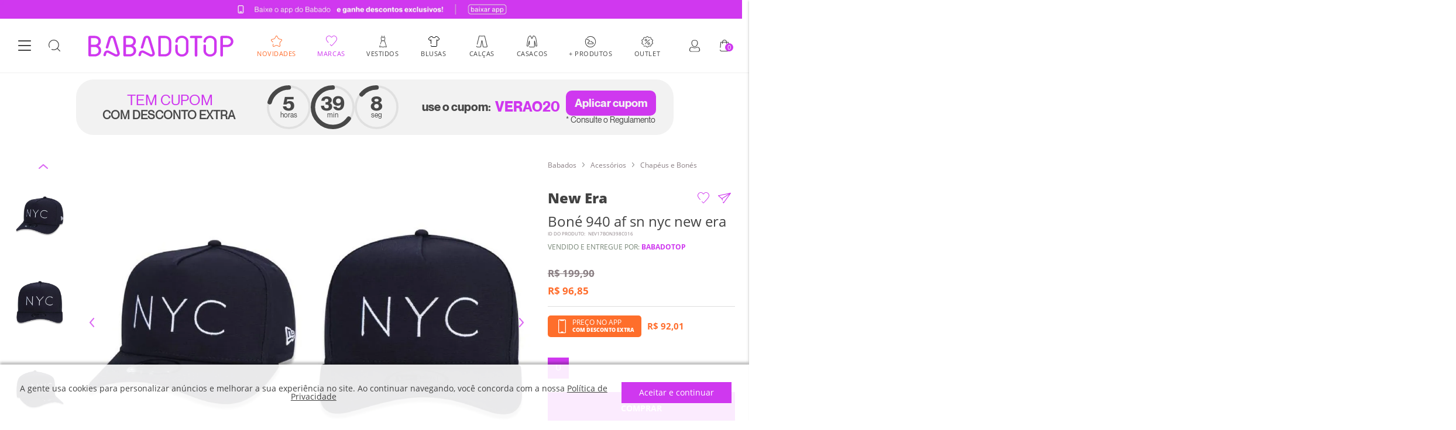

--- FILE ---
content_type: text/html; charset=utf-8
request_url: https://www.babadotop.com.br/bone-940-af-sn-nyc-new-era-2024005003603/p
body_size: 242792
content:
<!DOCTYPE html >
<html xmlns="http://www.w3.org/1999/xhtml" xmlns:vtex="http://www.vtex.com.br/2009/vtex-common" xmlns:vtex.cmc="http://www.vtex.com.br/2009/vtex-commerce" lang="pt-br">
  <head prefix="og: http://ogp.me/ns# fb: http://ogp.me/ns/fb# product: http://ogp.me/ns/product#"><meta name="language" content="pt-BR" />
<meta name="country" content="BRA" />
<meta name="currency" content="R$" />
<meta http-equiv="Content-Type" content="text/html;charset=utf-8" />
<meta name="description" content="Descubra todos os detalhes de Boné 940 af sn nyc new era. Clique e encontre aqui as melhores ofertas de Chapéus e bonés New Era." />
<meta name="Abstract" content="Boné 940 af sn nyc new era" />
<meta name="author" content="Babadotop | Roupas Femininas" />
<meta name="copyright" content="Babadotop | Roupas Femininas" />
<meta name="vtex-version" content="1.0.0.0" />
<meta http-equiv="pragma" content="no-cache" />
<meta name="description" content="A Melhor Loja Online de Moda Feminina do Brasil" /><link rel="preconnect" as="font" crossorigin="crossorigin" type="font/woff2" href="https://fonts.gstatic.com/s/opensans/v17/mem8YaGs126MiZpBA-UFVZ0b.woff2" /><link rel="preconnect" as="font" crossorigin="crossorigin" type="font/woff2" href="https://fonts.gstatic.com/s/opensans/v17/mem5YaGs126MiZpBA-UN7rgOUuhp.woff2" /><link rel="preconnect" as="font" crossorigin="crossorigin" type="font/woff2" href="https://fonts.gstatic.com/s/opensans/v17/mem5YaGs126MiZpBA-UN8rsOUuhp.woff2" /><link rel="preload" href="https://babadotop.vteximg.com.br/arquivos/materialize.min.js?v=637097877802400000" as="script" /><style>
    #ajaxBusy, .shelf-images .flag.babadetes-de-olho, 
    .shelf-images [class*="flag promo-app-"], 
    .collection-flags [class*="flag promo-app-"]{
        display: none !important;
        visibility: hidden !important;
    }
    
    .shelf-images [class*="ate-"], .collection-flags [class*="ate-"]{
       background: #897e82!important;
       font-size: 9px!important;
    }
    
    .shelf-images .madruga, .collection-flags .madruga{
       background: #000!important;
    }
    
    .shelf-images .cupom-farmete, .collection-flags .cupom-farmete{
       background: #cf38ef!important;
    }
    
    img{
        max-width: 100%;
        height: auto;
        display: block;
    }
    
    body{
        background: #FFF;
        font-family: 'Open Sans', sans-serif;
        font-size: 62.5%;
        color: #707070;
        margin: 0;
    }
    
    @charset "UTF-8";a,aside,body,div,em,h1,h2,h6,header,html,img,li,p,section,small,span,ul{vertical-align:baseline;margin:0;padding:0;border:0;font:inherit;font-size:12px}aside,header,section{display:block}body{line-height:1}ul{list-style:none;padding:0}html{box-sizing:border-box}*,:after,:before{box-sizing:inherit}button,input{font-family:Muli,sans-serif}ul:not(.browser-default){padding-left:0;list-style-type:none}ul:not(.browser-default)&gt;li{list-style-type:none}a{color:#039be5;text-decoration:none}.sidenav{box-shadow:0 2px 2px 0 rgba(0,0,0,.14),0 3px 1px -2px rgba(0,0,0,.12),0 1px 5px 0 rgba(0,0,0,.2)}.sidenav{position:fixed;width:300px;left:0;top:0;margin:0;-ms-transform:translateX(-100%);transform:translateX(-100%);height:calc(100% + 60px);height:100%;background-color:#fff;z-index:999;overflow-y:auto;will-change:transform;-webkit-backface-visibility:hidden;backface-visibility:hidden;-ms-transform:translateX(-105%);transform:translateX(-105%)}.slick-next,.slick-prev{font-size:0;line-height:0;position:absolute;top:50%;display:block;width:20px;height:20px;padding:0;-webkit-transform:translateY(-50%);-ms-transform:translateY(-50%);transform:translateY(-50%);border:none}.slick-next,.slick-prev{color:transparent;outline:0;background:0 0}.slick-prev.slick-disabled:before{opacity:.25}.slick-next:before,.slick-prev:before{font-size:20px;line-height:1;opacity:.75;color:#fff;-webkit-font-smoothing:antialiased;-moz-osx-font-smoothing:grayscale}.slick-prev{left:-25px}.slick-prev:before{content:"?"}.slick-next{right:-25px}.slick-next:before{content:"?"}.slick-dotted.slick-slider{margin-bottom:30px}.slick-dots{position:absolute;bottom:-25px;display:block;width:100%;padding:0;margin:0;list-style:none;text-align:center}.slick-dots li{position:relative;display:inline-block;margin:0 5px;padding:0}.slick-dots li,.slick-dots li button{width:20px;height:20px}.slick-dots li button{font-size:0;line-height:0;display:block;padding:5px;color:transparent;border:0;outline:0;background:0 0}.slick-dots li button:before{font-size:6px;line-height:20px;position:absolute;top:0;left:0;width:20px;height:20px;content:"•";text-align:center;opacity:.25;color:#000;-webkit-font-smoothing:antialiased;-moz-osx-font-smoothing:grayscale}.slick-dots li.slick-active button:before{opacity:.75;color:#000}.slick-slider{box-sizing:border-box;-webkit-touch-callout:none;-ms-touch-action:pan-y;touch-action:pan-y}.slick-list,.slick-slider{position:relative;display:block}.slick-list{overflow:hidden;margin:0;padding:0}.slick-slider .slick-list,.slick-slider .slick-track{-webkit-transform:translateZ(0);-moz-transform:translateZ(0);-ms-transform:translateZ(0);-o-transform:translateZ(0);transform:translateZ(0)}.slick-track{position:relative;top:0;left:0;display:block;margin-left:auto;margin-right:auto}.slick-track:after,.slick-track:before{display:table;content:""}.slick-track:after{clear:both}.slick-slide{display:none;float:left;height:100%;min-height:1px}.slick-slide img{display:block}.slick-initialized .slick-slide{display:block}a{color:#424242}a{text-decoration:none}a:visited{outline:0}button{padding:0;border:none;border-radius:5px;box-shadow:none;background:0 0}#ajaxBusy{display:none!important;visibility:hidden!important}html{box-sizing:border-box}html *{box-sizing:inherit}body{overflow-x:hidden;background:#fff;font-family:Open Sans,sans-serif;font-size:62.5%;color:#424242;-webkit-font-smoothing:antialiased;-moz-osx-font-smoothing:grayscale}body:before{content:"";opacity:0}.container{position:relative;max-width:1366px;min-width:320px;width:100%;margin-right:auto;margin-left:auto;padding:0 24px}.container:after,.container:before{display:table;content:"";line-height:0}.container:after{clear:both}@media screen and (max-width:980px){.container{padding:0 16px}}button:visited{outline:0}button,input{font-family:Open Sans,sans-serif}button:visited,input:visited{outline:0!important}ul{list-style:none;margin:0;padding:0}ul li:visited,ul:visited{outline:0!important}img{vertical-align:middle;max-width:100%;height:auto;border:0;-ms-interpolation-mode:bicubic}.main-banner{width:100%;position:relative}.main-banner .carousel-status{position:absolute;top:10px;right:10px;width:60px;height:24px;border-radius:100px;background:rgba(0,0,0,.55);font-size:14px;font-weight:400;color:#fff;text-align:center;line-height:24px;z-index:1}.main-banner .box-banner{line-height:1;vertical-align:middle}.main-banner .box-banner:first-of-type~.box-banner{display:none}.main-banner .box-banner a{display:block}.main-banner .box-banner img{width:100%}.main-banner .slick-slider.slick-dotted{margin-bottom:0}.main-banner .slick-slider .slick-arrow{width:48px;height:100%;top:0;-ms-transform:initial;transform:none;border:none;border-radius:0;background:hsla(0,0%,100%,.6);background-repeat:no-repeat;background-position:50%;text-indent:-9999px;z-index:1;display:none!important}.main-banner .slick-slider .slick-arrow:before{content:"";display:block;height:16px;opacity:1}.main-banner .slick-slider .slick-prev{left:0}.main-banner .slick-slider .slick-prev:before{background:url([data-uri]) no-repeat 50%}.main-banner .slick-slider .slick-next{right:0}.main-banner .slick-slider .slick-next:before{background:url([data-uri]) no-repeat 50%}.main-banner .slick-slider .slick-dots{bottom:0;padding:10px 0}.main-banner .slick-slider .slick-dots li{vertical-align:middle;width:auto;height:auto}.main-banner .slick-slider .slick-dots li button{width:6px;height:6px;margin:0;padding:0;border-radius:50%;background:#e0e0e0}.main-banner .slick-slider .slick-dots li button:before{content:normal}.main-banner .slick-slider .slick-dots li.slick-active button{width:8px;height:8px;background:#cf38ef}.section-look-wish__top .infinite-shelf .prateleira ul li{width:25%;max-width:none;margin-bottom:20px}@media screen and (max-width:680px){.section-look-wish__top .infinite-shelf .prateleira ul li{width:50%}}@media screen and (max-width:340px){.section-look-wish__top .infinite-shelf .prateleira ul li{width:100%}}.section-seasons__content .item-carousel h2{display:none}.salesforce{background:#f2f2f2;height:36px;overflow:hidden;-ms-touch-action:manipulation;touch-action:manipulation}.salesforce__content{display:none}.salesforce__content__item{text-align:center;height:36px}.salesforce__content__item a{font-size:14px;line-height:1;text-align:center;color:#424242;display:block;padding:10px 0}.header{background:#fff;position:-webkit-sticky;position:sticky;top:0;z-index:998;box-shadow:0 1px 1px rgba(0,0,0,.05)}@media screen and (max-width:350px){.header .container{padding:0 8px}}.header .wrapper{position:relative;display:-ms-flexbox;display:flex;-ms-flex-wrap:wrap;flex-wrap:wrap;-ms-flex-pack:justify;justify-content:space-between;-ms-flex-align:center;align-items:center;padding:25px 0}@media screen and (max-width:680px){.header .wrapper{padding:5px 0}}.header__left-tools{width:100%;max-width:87px;display:-ms-flexbox;display:flex;-ms-flex-wrap:wrap;flex-wrap:wrap;-ms-flex-pack:justify;justify-content:space-between}@media screen and (max-width:360px){.header__left-tools{max-width:75px!important}}.header__left-tools&gt;button{height:36px}.header__logo{text-align:center}.header__logo span{display:none}@media screen and (min-width:680px){.header__logo a{width:248px;display:block;text-align:center}}@media screen and (min-width:680px){.header__logo img{display:inline-block}}@media screen and (max-width:680px){.header__logo img{max-width:180px!important}}@media screen and (max-width:420px){.header__logo img{max-width:126px!important}}.header__right-tools{width:100%;max-width:87px;display:-ms-flexbox;display:flex;-ms-flex-wrap:wrap;flex-wrap:wrap;-ms-flex-pack:justify;justify-content:space-between}@media screen and (max-width:360px){.header__right-tools{max-width:75px}}.header__right-tools .user-area{position:relative}.header__right-tools .user-area .user-actions{position:absolute;right:0;top:40px;width:310px;height:220px;padding:20px 16px;background:#f2f2f2;box-shadow:0 2px 5px rgba(0,0,0,.1);border-radius:5px;display:-ms-flexbox;display:flex;-ms-flex-wrap:wrap;flex-wrap:wrap;-ms-flex-pack:end;justify-content:flex-end;display:none}.header__right-tools .user-area .user-actions .user-close{height:36px}.header__right-tools .user-area .user-actions .user-content{min-width:100%}.header__right-tools .user-area .user-actions .user-content #user-login{width:100%;background:#fff;display:-ms-flexbox;display:flex;-ms-flex-wrap:wrap;flex-wrap:wrap;-ms-flex-align:left;align-items:left;margin:10px 0;padding:10px}.header__right-tools .user-area .user-actions .user-content #user-login span{font-weight:700;font-size:14px;line-height:48px;color:#cf38ef}.header__right-tools .user-area .user-actions .user-content .my-profile{width:100%;background:#fff;display:-ms-flexbox;display:flex;-ms-flex-wrap:wrap;flex-wrap:wrap;-ms-flex-align:left;align-items:left;margin:10px 0;padding:10px}.header__right-tools .user-area .user-actions .user-content .my-profile&gt;span{padding:10px 0}.header__right-tools .user-area .user-actions .user-content .my-profile&gt;span span{width:100%;display:block;max-width:200px;font-size:14px;color:#cf38ef;font-weight:700;overflow:hidden;text-overflow:ellipsis;white-space:nowrap}.header__right-tools .user-area .user-actions .user-content .my-profile&gt;span small{font-weight:400;font-size:12px;line-height:14px;color:#897e82;display:block}.header__right-tools .user-area .user-actions .user-content .wish-orders-content{display:-ms-flexbox;display:flex;-ms-flex-wrap:wrap;flex-wrap:wrap;-ms-flex-align:left;align-items:left;-ms-flex-pack:justify;justify-content:space-between}.header__right-tools .user-area .user-actions .user-content .wish-orders-content a{width:100%;display:block;max-width:135px;background:#fff;padding:10px;font-size:12px;line-height:12px;color:#424242}.header__right-tools .user-area .user-actions .user-content .wish-orders-content a svg{display:block;margin-bottom:10px}.minicart__button-open,.minicart__items_close,.minicart__items_title{padding:0;border:none;border-radius:5px;box-shadow:none;background:0 0}.minicart__items{background:#f2f2f2;padding-bottom:0}.minicart__items_wrapper{display:-ms-grid;display:grid;-ms-grid-rows:58px 1fr 202px;grid-template-rows:58px 1fr 202px;max-height:100%;height:100vh}.minicart__items_title{display:-ms-flexbox;display:flex;-ms-flex-pack:justify;justify-content:space-between;-ms-flex-align:center;align-items:center;width:100%;height:58px;margin:0;padding:10px;background:#f2f2f2;color:#000}.minicart__items_title .item-title{text-align:left}.minicart__items_title .item-title strong{display:block;font-size:14px;font-weight:400;text-transform:uppercase;color:#897e82}.minicart__items_content{overflow:hidden}.minicart__items_content.empty{padding-top:40px}.minicart__items_content.empty p{font-size:14px;font-weight:700;text-align:center;line-height:15px}.minicart__items_footer{background:#fff}.minicart__items_close{width:100%;height:48px;background:#cf38ef;font-size:12px;font-weight:700;color:#fff;border-radius:0}.minicart__button-open{position:relative;min-width:36px;width:36px;height:36px}.minicart__counter{position:absolute;display:block;top:16px;right:3px;width:14px;height:14px;border-radius:50%;background:#cf38ef;font-size:11px;font-weight:400;color:#fff;text-align:center;line-height:14px}.search .place-search button{padding:0;border:none;border-radius:5px;box-shadow:none;background:0 0}.search{display:none;position:absolute;width:100%;background:#f2f2f2;z-index:9999}.search .place-search .content{display:-ms-flexbox;display:flex;-ms-flex-align:center;align-items:center}@media screen and (min-width:981px){.search .place-search .content{padding-right:25px;padding-left:25px}}.search .place-search .input-search{width:100%;height:58px;margin:0;background:0 0;border:none;font-size:16px;font-weight:400;color:#424242;line-height:15px}@media screen and (max-width:680px){.search .place-search .input-search{height:48px}}.search .place-search .input-search::-webkit-search-cancel-button,.search .place-search .input-search::-webkit-search-decoration,.search .place-search .input-search::-webkit-search-results-button,.search .place-search .input-search::-webkit-search-results-decoration{display:none}.search .place-search .input-search:visited{outline:0!important;box-shadow:none!important;border-bottom:none!important}.search .place-search .input-search:-ms-input-placeholder{color:#424242;font-weight:700}.search .place-search .btn-close,.search .place-search .btn-search{width:36px;height:36px;margin:0 0 0 20px;padding:0}.search .oc-scrollbar-container{background:#fff}.search .search-result{max-height:60vh;background:#fff}.search .search-result .container:after,.search .search-result .container:before{display:none}@media screen and (max-width:980px){.search .search-result .container{padding:15px}}@media screen and (min-width:981px){.search .search-result .container{display:-ms-flexbox;display:flex;-ms-flex-pack:justify;justify-content:space-between;padding-top:10px}}.search .search-result .content{background:#fff}.search .search-result .mostsearched{width:100%;max-width:200px}@media screen and (max-width:980px){.search .search-result .mostsearched{max-width:100%}}.search .search-result .mostsearched h6{font-size:12px;line-height:16px;color:#424242}.search .search-result .mostsearched__list{background:#fff}.search .search-result .mostsearched__list__item{display:block;margin:15px 0}.search .search-result .mostsearched__list__item a{display:block;font-size:12px;line-height:16px;font-weight:700;color:#424242}.search .backdrop{position:absolute;background-color:rgba(0,0,0,.8);top:100%;right:0;bottom:0;left:0;height:100vh}.prateleira li{max-width:290px;padding:0 5px}.section-store-story{min-height:100px;}.section-store-story .container{padding:0}@media screen and (max-width:980px){.section-store-story .content-story-list{overflow-x:auto;overflow-y:hidden;-webkit-overflow-scrolling:touch;-ms-overflow-style:none;scrollbar-width:none;overflow:-moz-scrollbars-none}.section-store-story .content-story-list::-webkit-scrollbar{display:none}}@media screen and (min-width:981px){.section-store-story .story-list{display:-ms-flexbox;display:flex;-ms-flex-pack:justify;justify-content:space-between;-ms-flex-align:center;align-items:center;-ms-flex-wrap:wrap;flex-wrap:wrap}}@media screen and (max-width:980px){.section-store-story .story-list{width:-webkit-max-content;width:max-content;overflow:auto;position:relative;display:-ms-flexbox;display:flex}}.section-store-story .story-list .story-list-item{text-align:center}@media screen and (max-width:980px){.section-store-story .story-list .story-list-item{padding:5px 0;margin:0 10px}}.section-store-story .story-list .story-list-item .image-area{width:80px;height:80px;position:relative;display:block;margin:5px auto 0}.section-store-story .story-list .story-list-item .image-area img{overflow:hidden;border-radius:100%;margin:0 auto}.section-store-story .story-list .story-list-item .image-area .story-border,.section-store-story .story-list .story-list-item .image-area .story-border-off{position:absolute;top:-4px;left:0}.section-store-story .story-list .story-list-item .image-area .story-border-off{display:none}.section-store-story .story-list .story-list-item p{font-family:Open Sans;font-style:normal;font-weight:400;font-size:12px;line-height:16px;text-align:center;color:#424242;width:85px;overflow:hidden;text-overflow:ellipsis;white-space:nowrap;margin:0 auto}
</style><style type="text/css">
    /* latin */
    @font-face {
        font-family: 'Open Sans';
        font-style: normal;
        font-weight: 400;
        font-display: swap;
        src: local('Open Sans Regular'), local('OpenSans-Regular'), url(https://fonts.gstatic.com/s/opensans/v17/mem8YaGs126MiZpBA-UFVZ0b.woff2) format('woff2');
        unicode-range: U+0000-00FF, U+0131, U+0152-0153, U+02BB-02BC, U+02C6, U+02DA, U+02DC, U+2000-206F, U+2074, U+20AC, U+2122, U+2191, U+2193, U+2212, U+2215, U+FEFF, U+FFFD;
    }
    /* latin */
    @font-face {
        font-family: 'Open Sans';
        font-style: normal;
        font-weight: 700;
        font-display: swap;
        src: local('Open Sans Bold'), local('OpenSans-Bold'), url(https://fonts.gstatic.com/s/opensans/v17/mem5YaGs126MiZpBA-UN7rgOUuhp.woff2) format('woff2');
        unicode-range: U+0000-00FF, U+0131, U+0152-0153, U+02BB-02BC, U+02C6, U+02DA, U+02DC, U+2000-206F, U+2074, U+20AC, U+2122, U+2191, U+2193, U+2212, U+2215, U+FEFF, U+FFFD;
    }
    /* latin */
    @font-face {
        font-family: 'Open Sans';
        font-style: normal;
        font-weight: 800;
        font-display: swap;
        src: local('Open Sans ExtraBold'), local('OpenSans-ExtraBold'), url(https://fonts.gstatic.com/s/opensans/v17/mem5YaGs126MiZpBA-UN8rsOUuhp.woff2) format('woff2');
        unicode-range: U+0000-00FF, U+0131, U+0152-0153, U+02BB-02BC, U+02C6, U+02DA, U+02DC, U+2000-206F, U+2074, U+20AC, U+2122, U+2191, U+2193, U+2212, U+2215, U+FEFF, U+FFFD;
    }  
</style>
  <meta name="'apple-mobile-web-app-capable" content="yes" />
  <meta name="'apple-mobile-web-app-status-bar-style" content="#F2F2F2" />
  <meta name="'apple-mobile-web-app-title" content="Babadotop" />
  <link rel="shortcut icon" href="https://babadotop.vteximg.com.br/arquivos/bbt-favicon.ico?v=637091778354400000" />
  <link rel="icon" sizes="16x16 32x32 64x64" href="https://babadotop.vteximg.com.br/arquivos/bbt-favicon.ico?v=637091778354400000" />
  <link rel="icon" type="image/png" sizes="196x196" href="https://babadotop.vteximg.com.br/arquivos/bbt-favicon-192.png?v=637091778539330000" />
  <link rel="icon" type="image/png" sizes="160x160" href="https://babadotop.vteximg.com.br/arquivos/bbt-favicon-160.png?v=637091778519470000" />
  <link rel="icon" type="image/png" sizes="96x96" href="https://babadotop.vteximg.com.br/arquivos/bbt-favicon-96.png?v=637091778449370000" />
  <link rel="icon" type="image/png" sizes="64x64" href="https://babadotop.vteximg.com.br/arquivos/bbt-favicon-64.png?v=637091778409500000" />
  <link rel="icon" type="image/png" sizes="32x32" href="https://babadotop.vteximg.com.br/arquivos/bbt-favicon-32.png?v=637091778369270000" />
  <link rel="icon" type="image/png" sizes="16x16" href="https://babadotop.vteximg.com.br/arquivos/bbt-favicon-16.png?v=637091778359570000" />
  <link rel="apple-touch-icon" href="https://babadotop.vteximg.com.br/arquivos/bbt-favicon-57.png?v=637091778392300000" />
  <link rel="apple-touch-icon" sizes="114x114" href="https://babadotop.vteximg.com.br/arquivos/bbt-favicon-114.png?v=637091778459830000" />
  <link rel="apple-touch-icon" sizes="72x72" href="https://babadotop.vteximg.com.br/arquivos/bbt-favicon-72.png?v=637091778429370000" />
  <link rel="apple-touch-icon" sizes="144x144" href="https://babadotop.vteximg.com.br/arquivos/bbt-favicon-144.png?v=637091778489230000" />
  <link rel="apple-touch-icon" sizes="60x60" href="https://babadotop.vteximg.com.br/arquivos/bbt-favicon-60.png?v=637091778399200000" />
  <link rel="apple-touch-icon" sizes="120x120" href="https://babadotop.vteximg.com.br/arquivos/bbt-favicon-120.png?v=637091778479230000" />
  <link rel="apple-touch-icon" sizes="76x76" href="https://babadotop.vteximg.com.br/arquivos/bbt-favicon-76.png?v=637091778439370000" />
  <link rel="apple-touch-icon" sizes="152x152" href="https://babadotop.vteximg.com.br/arquivos/bbt-favicon-152.png?v=637091778509300000" />
  <link rel="apple-touch-icon" sizes="167x167" href="https://babadotop.vteximg.com.br/arquivos/bbt-favicon-180.png?v=637091778529330000" />
  <link rel="apple-touch-icon" sizes="180x180" href="https://babadotop.vteximg.com.br/arquivos/bbt-favicon-180.png?v=637091778529330000" />
  <meta name="msapplication-TileColor" content="#F2F2F2" />
  <meta name="msapplication-TileImage" content="https://babadotop.vteximg.com.br/arquivos/bbt-favicon-144.png?v=637091778489230000" />
  <meta name="msapplication-config" content="https://babadotop.vteximg.com.br/arquivos/browserconfig.xml" />
<meta name="theme-color" content="#F2F2F2" /><meta name="msapplication-navbutton-color" content="#F2F2F2" /><meta http-equiv="X-UA-Compatible" content="IE=edge" /><meta name="viewport" content="width=device-width, initial-scale=1.0" />
  <!-- 
   ordenaMenu = Variável destinada a ordenação do menu. Caso tenha algum item que não esteja na lista abaixo, ele não será exibido no menu
-->
  <script>
   window.ordenaMenu = [
            "Vestidos",
            "Body",
            "Moda praia",
            "Saias",
            "Calças",
            "Calçados",
            "Casacos",
            "Shorts",
            "Bolsas",
            "Macacão",
            "Blusas",
            "Sapatos",
            "Acessórios",
            "Fitness",
            "Outlet",
        ]
</script>

  <style>
	.promo-tag-1{
		background: url(/arquivos/color-tag-azul.png?v=637595567189900000);
	}
	.promo-tag-2{
		background: url(/arquivos/progressivo_50_60_70_220412.png?v=637853551968830000);
	}
	.promo-tag-3{
		background: url(/arquivos/color-tag-vermelho.png?v=637595567115800000);
	}
	.promo-tag-4{
		background: url(/arquivos/promo-tag4.png);
	}
</style>
<style type="text/css">
    .flag.babadetes-de-olho,
    p[class*="flag promo-app-"],
    .flag.frete-gratis-app,
    .flag.promo-cupom-app10,
    .flag.promo-cupom-20off,
    .frete-flag.frete-gratis-,
    p[class*="flag promododia-cupom"],
    .flag.promo-fretegratis_oficial,
    .frete-flag {
        display: none !important;
    }
    .freeShippingInApp .content h1{
        margin: 3px 0px 0;
    }
</style><style type="text/css">
    @charset "UTF-8";#ajaxBusy,.shelf-images .flag.babadetes-de-olho,.shelf-images .flag.promo-app-10{display:none!important;visibility:hidden!important}img{max-width:100%;height:auto;display:block}html{box-sizing:border-box;font-size:16px}body{background:#fff;font-family:'Open Sans',sans-serif;font-size:62.5%;color:#707070;margin:0;line-height:1}a,aside,body,div,em,h1,h2,h6,header,html,img,li,p,section,small,span,ul{vertical-align:baseline;margin:0;padding:0;border:0;font:inherit;font-size:12px}aside,header,section{display:block}ul{list-style:none;padding:0}*,:after,:before{box-sizing:inherit}button,input{font-family:Muli,sans-serif}ul:not(.browser-default){padding-left:0;list-style-type:none}ul:not(.browser-default)&gt;li{list-style-type:none}a{color:#039be5;text-decoration:none}.sidenav{box-shadow:0 2px 2px 0 rgba(0,0,0,.14),0 3px 1px -2px rgba(0,0,0,.12),0 1px 5px 0 rgba(0,0,0,.2)}.sidenav{position:fixed;width:300px;left:0;top:0;margin:0;-ms-transform:translateX(-100%);transform:translateX(-100%);height:calc(100% + 60px);height:100%;background-color:#fff;z-index:999;overflow-y:auto;will-change:transform;-webkit-backface-visibility:hidden;backface-visibility:hidden;-ms-transform:translateX(-105%);transform:translateX(-105%)}a{color:#424242}a{text-decoration:none}a:visited{outline:0}button{padding:0;border:none;border-radius:5px;box-shadow:none;background:0 0}html{box-sizing:border-box}html *{box-sizing:inherit}body{overflow-x:hidden;background:#fff;font-family:Open Sans,sans-serif;font-size:62.5%;color:#424242;-webkit-font-smoothing:antialiased;-moz-osx-font-smoothing:grayscale}body:before{content:"";opacity:0}.container{position:relative;max-width:1366px;min-width:320px;width:100%;margin-right:auto;margin-left:auto;padding:0 24px}.container:after,.container:before{display:table;content:"";line-height:0}.container:after{clear:both}@media screen and (max-width:980px){.container{padding:0 16px}}button:visited{outline:0}button,input{font-family:Open Sans,sans-serif}button:visited,input:visited{outline:0!important}ul{list-style:none;margin:0;padding:0}ul li:visited,ul:visited{outline:0!important}img{vertical-align:middle;max-width:100%;height:auto;border:0;-ms-interpolation-mode:bicubic}header{background:#fff;position:-webkit-sticky;position:sticky;top:0;z-index:998;box-shadow:0 1px 1px rgba(0,0,0,.05)}.minicart__button-open,.minicart__items_close,.minicart__items_title{padding:0;border:none;border-radius:5px;box-shadow:none;background:0 0}.minicart__items{background:#f2f2f2;padding-bottom:0}.minicart__items_wrapper{display:-ms-grid;display:grid;-ms-grid-rows:58px 1fr 202px;grid-template-rows:58px 1fr 202px;max-height:100%;height:100vh}.minicart__items_title{display:-ms-flexbox;display:flex;-ms-flex-pack:justify;justify-content:space-between;-ms-flex-align:center;align-items:center;width:100%;height:58px;margin:0;padding:10px;background:#f2f2f2;color:#000}.minicart__items_title .item-title{text-align:left}.minicart__items_title .item-title strong{display:block;font-size:14px;font-weight:400;text-transform:uppercase;color:#897e82}.minicart__items_content{overflow:hidden}.minicart__items_content.empty{padding-top:40px}.minicart__items_content.empty p{font-size:14px;font-weight:700;text-align:center;line-height:15px}.minicart__items_footer{background:#fff}.minicart__items_close{width:100%;height:48px;background:#cf38ef;font-size:12px;font-weight:700;color:#fff;border-radius:0}.minicart__button-open{position:relative;min-width:36px;width:36px;height:36px}.minicart__counter{position:absolute;display:block;top:16px;right:3px;width:14px;height:14px;border-radius:50%;background:#cf38ef;font-size:11px;font-weight:400;color:#fff;text-align:center;line-height:14px}.search .place-search button{padding:0;border:none;border-radius:5px;box-shadow:none;background:0 0}.search{display:none;position:absolute;width:100%;background:#f2f2f2;z-index:9999}.search .place-search .content{display:-ms-flexbox;display:flex;-ms-flex-align:center;align-items:center}@media screen and (min-width:981px){.search .place-search .content{padding-right:25px;padding-left:25px}}.search .place-search .input-search{width:100%;height:58px;margin:0;background:0 0;border:none;font-size:16px;font-weight:400;color:#424242;line-height:15px}@media screen and (max-width:680px){.search .place-search .input-search{height:48px}}.search .place-search .input-search::-webkit-search-cancel-button,.search .place-search .input-search::-webkit-search-decoration,.search .place-search .input-search::-webkit-search-results-button,.search .place-search .input-search::-webkit-search-results-decoration{display:none}.search .place-search .input-search:visited{outline:0!important;box-shadow:none!important;border-bottom:none!important}.search .place-search .input-search:-ms-input-placeholder{color:#424242;font-weight:700}.search .place-search .btn-close,.search .place-search .btn-search{width:36px;height:36px;margin:0 0 0 20px;padding:0}.search .oc-scrollbar-container{background:#fff}.search .search-result{max-height:60vh;background:#fff}.search .search-result .container:after,.search .search-result .container:before{display:none}@media screen and (max-width:980px){.search .search-result .container{padding:15px}}@media screen and (min-width:981px){.search .search-result .container{display:-ms-flexbox;display:flex;-ms-flex-pack:justify;justify-content:space-between;padding-top:10px}}.search .search-result .content{background:#fff}.search .search-result .mostsearched{width:100%;max-width:200px}@media screen and (max-width:980px){.search .search-result .mostsearched{max-width:100%}}.search .search-result .mostsearched h6{font-size:12px;line-height:16px;color:#424242}.search .search-result .mostsearched__list{background:#fff}.search .search-result .mostsearched__list__item{display:block;margin:15px 0}.search .search-result .mostsearched__list__item a{display:block;font-size:12px;line-height:16px;font-weight:700;color:#424242}.search .backdrop{position:absolute;background-color:rgba(0,0,0,.8);top:100%;right:0;bottom:0;left:0;height:100vh}.prateleira li{max-width:290px;padding:0 5px}
</style><style type="text/css">
    .bbdtSalesForce {
      overflow: hidden;
      height: auto;
      padding: 10px 0;
      background: linear-gradient(-90deg,#cf38ef .97%,#d23be2 6.02%,#da45c1 16.11%,#e8538a 29.23%,#fa683f 45.38%,#ff6d2c 49.42%,#fea116 82.73%,#febb0b 98.88%);
      -ms-touch-action: manipulation;
      touch-action: manipulation;
    }

    .scroll-y{
      overflow-y: auto;
      overflow-x: hidden;
      -webkit-overflow-scrolling: touch;
      -ms-overflow-style: none;
      scrollbar-width: none;
      overflow: -moz-scrollbars-none;
    }

    .scroll-x{
      overflow-x: auto;
      overflow-y: hidden;
      -webkit-overflow-scrolling: touch;
      -ms-overflow-style: none;
      scrollbar-width: none;
      overflow: -moz-scrollbars-none;
    }
    
    .scroll-x::-webkit-scrollbar {
        display: none;
    }

    .bbdtHeader-firstMenu_list--item .bbdtHeader-firstMenu_list--item_label:after {
      position: absolute;
      top: calc(100% + 21px);
      left: 50%;
      display: block;
      width: 0;
      height: 3px;
      background-color: #cf38ef;
      content: "";
      -ms-transform: translateX(-50%);
      transform: translateX(-50%);
      transition: all .2s ease;
      z-index: 2;
    }

    .bbdtHeader-firstMenu_list--item .bbdtHeader-firstMenu_list--item_label:before {
      display: block;
      width: 36px;
      height: 25px;
      margin: 0 auto;
      background-repeat: no-repeat;
      background-position: center 0;
      content: "";
    }

    .bbdtHeader-firstMenu_list--item.marcas .bbdtHeader-firstMenu_list--item_label:before {
        background-image: url([data-uri]);
        background-size: 16px;
    }

    .bbdtHeader-firstMenu_list--item.roupas .bbdtHeader-firstMenu_list--item_label:before {
        background-image: url([data-uri]);
        background-size: 16px;
    }

    .bbdtHeader-firstMenu_list--item.novidades .bbdtHeader-firstMenu_list--item_label:before {
        background-image: url([data-uri]);
        background-size: 16px;
    }

    .bbdtHeader-firstMenu_list--item_subList {
        top: 100%;
        box-shadow: 0 4px 2px -2px rgb(0 0 0 / 15%);
        -ms-transform: translateY(-2em);
        transform: translateY(-2em);
        transition: all .2s ease;
        visibility: hidden;
        opacity: 0;
    }

    .bbdtHeader-firstMenu_list--item_subList:after, 
    .bbdtHeader-firstMenu_list--item_subList:before {
      position: absolute;
      top: 0;
      bottom: 0;
      box-shadow: 0 4px 2px -2px rgb(0 0 0 / 15%);
      background-color: #fff;
      content: "";
    }

    .bbdtHeader-firstMenu_list--item_subList:before {
      right: calc(100% - 5px);
      left: -100%;
    }

    .bbdtHeader-firstMenu_list--item_subList:after {
      left: calc(100% - 5px);
      right: -100%;
    }      

    .bbdtHeader-firstMenu_list--item:hover .bbdtHeader-firstMenu_list--item_subList, 
    .bbdtHeader-firstMenu_list--item:hover:after {
      -ms-transform: translateY(0);
      transform: translateY(0);
      visibility: visible;
      opacity: 1;
    }

    .bbdtHeader-firstMenu_list--item:hover .bbdtHeader-firstMenu_list--item_label:after{
      width: 83px;
    }

    .socialCommerceShelfWithSideContent-container_sideContent--iframe{min-height:590px;}
    
    @media(max-width:767px){
      .container-ns{padding: 0!important;}
      .socialCommerceFiveBannersMosaico-brackets_item,
      .socialCommerceBracketBanners-brackets_item{
        width: 46%!important;
        max-height: 165px!important;
        margin-bottom: 2rem!important;
      }
      .socialCommerceFiveBannersMosaico-brackets_item img{
		 height: auto;	
	  }
      .socialCommerceVideoWithText-video_iframe{height: 18rem;}
      .socialCommerceShelfWithSideContent-container_shelf-button{bottom: -20px;}
      .socialCommerceShelfWithSideContent-container_shelf-button span{
        display: block;
        width: 100%;
      }
      .socialCommerceLiveWithCollection-shelf_list--item{margin: 4px;min-width: 180px;}
    }

    @media(min-width:768px){
      .socialCommerceVideoWithText-video_iframe{min-height:480px;}
      .socialCommerceShelfWithSideContent-container_sideContent--iframe{min-height:620px;max-width: 350px;}
      .socialCommerceShelfWithSideContent-container_shelf-button{bottom:.7rem!important;}
      .socialCommerceVideoWithText-titulo{line-height: 2.5rem;}
    }

    @media(max-width: 960px){
	    .socialCommerceMiniBannerCarrossel_list--item.with-full .socialCommerceMiniBannerCarrossel_list--item-text{
	       background: linear-gradient(180deg, rgba(0, 0, 0, 0) -8%, rgba(0, 0, 0, 0.4) 100%);
	    }
	    body#campaign-page section div.socialCommerceShelfWithSideContent-container_sideContent{
	       height: auto!important;
	    }
    }    

    @media(min-width:960px){
      .scroll-y-ns{
        overflow-y: auto;
        overflow-x: hidden;
        -webkit-overflow-scrolling: touch;
        -ms-overflow-style: none;
        scrollbar-width: none;
        overflow: -moz-scrollbars-none;
      }
      
      .scroll-y::-webkit-scrollbar,
      .scroll-y-ns::-webkit-scrollbar,
      .scroll-x::-webkit-scrollbar{
        width: 6px;
        background: transparent;
      }

      .scroll-y::-webkit-scrollbar-track,
      .scroll-y-ns::-webkit-scrollbar-track,
      .scroll-x::-webkit-scrollbar-track{
        background: transparent;
      }

      .scroll-y::-webkit-scrollbar-thumb,
      .scroll-y-ns::-webkit-scrollbar-thumb,
      .scroll-x::-webkit-scrollbar-thumb{
        background: #ccc;
      }

      .socialCommerceVideoWithText-video_iframe{min-height:480px;}
      .socialCommerceShelfWithSideContent-container_sideContent--iframe{min-height:620px;}
      .socialCommerceLiveWithCollection-content{background: rgba(0, 0, 0, 0.2);}
      .socialCommerceLiveWithCollection-share{box-shadow: none!important;}
      .socialCommerceLiveWithCollection-share_list{min-height:63vh;}
      .socialCommerceLiveWithCollection-iframe{min-height:65vh;}
      .socialCommerceLiveWithCollection-shelf{
        max-width: 180px;
        overflow: scroll;
        max-height: 65vh;
      }
      .socialCommerceMiniBannerCarrossel_list--item{min-width: 420px!important;}
      .socialCommerceMiniBannerCarrossel_list--item.with-full{min-width: fit-content!important;}
      .socialCommerceMiniBannerCarrossel_list--item.with-full .socialCommerceMiniBannerCarrossel_list--item-text{
        padding: 40px 65px;
      }
    }

    @media(min-width:768px) and (max-width:1024px){
      .socialCommerceStoriesView-list_item-text{
        min-width: 170px;
      }
      .socialCommerceLiveWithCollection-shelf_list--item{margin: 4px;min-width: 180px;}
    }

    @media(min-width:1024px) and (max-width:1200px){
      .scroll-x--m {
        overflow-x: auto;
        overflow-y: hidden;
        -webkit-overflow-scrolling: touch;
        -ms-overflow-style: none;
        scrollbar-width: none;
        overflow: -moz-scrollbars-none;
      }
      .socialCommerceHeader-content_text{margin-top: 22px;}
      .socialCommerceVideoWithText-video{width: 60%!important;}
      .socialCommerceVideoWithText-video_iframe{min-height: 365px;}
      .socialCommerceVideoWithText-text{width: 40%!important;}
      .socialCommerceFiveBannersMosaico-sideContent_text,
      .socialCommerceBracketBanners-sideContent_text{padding-top: 0!important;}    
      .socialCommerceFiveBannersMosaico-brackets,
      .socialCommerceBracketBanners-brackets{
        width: 100%!important;
        flex-wrap: inherit!important;
        justify-content: start!important;
      }
      .socialCommerceFiveBannersMosaico-brackets_item,
      .socialCommerceBracketBanners-brackets_item{
        min-width: 270px;
      }        
      .socialCommerceFourBannersWithText-brackets_item--image{padding: 4px;} 
      .socialCommerceShelfWithSideContent-title{margin-bottom: -20px!important;}
      .socialCommerceShelfWithSideContent-container_wrapper-shelf{padding-left: 0!important;width: 40%!important;}
      .socialCommerceShelfWithSideContent-container_wrapper-shelf .ajaxShelf__shelf{padding-top: 2rem;padding-bottom: 2rem;}
      .socialCommerceShelfWithSideContent-container_sideContent{padding: 0;}
      .socialCommerceShelfWithSideContent.banner-right .socialCommerceShelfWithSideContent-container_sideContent--text{
        padding-top: 2rem;
        margin-left: -9rem;
        width: 60%;
      }
      .socialCommerceShelfWithSideContent-container_sideContent--image{
        width: 75%;
      }
      .socialCommerceLiveWithCollection-iframe{min-height: 42vh;}
      .socialCommerceLiveWithCollection-content{position: relative!important;}
      .socialCommerceLiveWithCollection-shelf{
        width: 100%!important; 
        border: none!important;
      }
      .socialCommerceLiveWithCollection-share_list {min-height: 40vh!important;}      
      .socialCommerceLiveWithCollection-shelf_list--item{margin: 4px;min-width: 180px;}
      .socialCommerceLiveWithCollection-share{    
        width: 30%!important;
        height: auto!important;
      }
    } 
        
    @media(min-width:1200px) and (max-width:1365px){
      .socialCommerceLiveWithCollection-iframe{min-height: 65vh!important;}
    } 
    
    .socialCommerceBrandsBrowser_list--item {
      margin: 0 1rem !important;
    }
 </style><style type="text/css">
    @media(min-width:385px) and (max-width:425px){
        .socialCommerceFiveBannersMosaico-brackets_item{
            margin-bottom: 2.7rem!important;
        }
    }

    @media(min-width:365px) and (max-width:376px){
        .socialCommerceFiveBannersMosaico-brackets_item-text{
            margin-bottom: -.4rem;
        }
    }

    @media(min-width:380px) and (max-width:415px){
        .socialCommerceFiveBannersMosaico-brackets_item-text{
            margin-bottom: -1rem;
        }
    }
 </style><meta name="robots" content="index,follow" /><title>Boné 940 af sn nyc new era - Babadotop</title><script type="text/javascript" language="javascript">var jscheckoutUrl = 'https://www.babadotop.com.br/checkout/#/cart';var jscheckoutAddUrl = 'https://www.babadotop.com.br/checkout/cart/add';var jscheckoutGiftListId = '';var jsnomeSite = 'babadotop';var jsnomeLoja = 'babadotop';var jssalesChannel = '1';var defaultStoreCurrency = 'R$';var localeInfo = {"CountryCode":"BRA","CultureCode":"pt-BR","CurrencyLocale":{"RegionDisplayName":"Brazil","RegionName":"BR","RegionNativeName":"Brasil","TwoLetterIsoRegionName":"BR","CurrencyEnglishName":"Brazilian Real","CurrencyNativeName":"Real","CurrencySymbol":"R$","ISOCurrencySymbol":"BRL","Locale":1046,"Format":{"CurrencyDecimalDigits":2,"CurrencyDecimalSeparator":",","CurrencyGroupSeparator":".","CurrencyGroupSize":3,"StartsWithCurrencySymbol":true},"FlagUrl":"http://www.geonames.org/flags/x/br.gif"}};</script> 
<script type="text/javascript" language="javascript">vtxctx = {"skus":"783816","searchTerm":"","categoryId":"832360273","categoryName":"Chapéus e Bonés","departmentyId":"7","departmentName":"Babados","isOrder":"0","isCheck":"0","isCart":"0","actionType":"","actionValue":"","login":null,"url":"www.babadotop.com.br","transurl":"www.babadotop.com.br"};</script> 
<script language="javascript" src="https://io.vtex.com.br/front-libs/jquery/1.8.3/jquery-1.8.3.min.js?v=1.0.0.0"   type="text/javascript"></script>
<script language="javascript" src="https://babadotop.vteximg.com.br/scripts/swfobject.js?v=1.0.0.0"   type="text/javascript"></script>
<script language="javascript" src="https://babadotop.vteximg.com.br/scripts/vtex.ajax.wait.js?v=1.0.0.0"   type="text/javascript"></script>
<script language="javascript" src="https://babadotop.vteximg.com.br/scripts/vtex.common.js?v=1.0.0.0"   type="text/javascript"></script>
<script language="javascript" src="https://vtex.vtexassets.com/_v/public/assets/v1/npm/@vtex/render-extension-loader@0.1.6/lib/render-extension-loader.js?v=1.0.0.0"   type="text/javascript"></script>
<script language="javascript" src="https://io.vtex.com.br/rc/rc.js?v=1.0.0.0"   type="text/javascript"></script>
<script language="javascript" src="https://activity-flow.vtex.com/af/af.js?v=1.0.0.0"   type="text/javascript"></script>
<script language="javascript" src="https://babadotop.vteximg.com.br/scripts/vtex.tagmanager.helper.js?v=1.0.0.0"   type="text/javascript"></script>
<script language="javascript" src="https://io.vtex.com.br/portal-ui/v1.21.0/scripts/vtex-events-all.min.js?v=1.0.0.0"   type="text/javascript"></script>
<script language="javascript" src="https://io.vtex.com.br/portal-ui/v1.21.0/scripts/vtex-analytics.js?v=1.0.0.0"   type="text/javascript"></script>
<script language="javascript" src="https://io.vtex.com.br/front-libs/front-i18n/0.7.2/vtex-i18n.min.js?v=1.0.0.0"   type="text/javascript"></script>
<script language="javascript" src="https://io.vtex.com.br/front-libs/front-utils/3.0.8/underscore-extensions.js?v=1.0.0.0"   type="text/javascript"></script>
<script language="javascript" src="https://babadotop.vteximg.com.br/scripts/currency-format.min.js?v=1.0.0.0"   type="text/javascript"></script>
<script language="javascript" src="https://io.vtex.com.br/front-libs/dustjs-linkedin/2.3.5/dust-core-2.3.5.min.js?v=1.0.0.0"   type="text/javascript"></script>
<script language="javascript" src="https://io.vtex.com.br/portal-plugins/2.9.13/js/catalog-sdk.min.js?v=1.0.0.0"   type="text/javascript"></script>
<script language="javascript" src="https://io.vtex.com.br/vtex.js/v2.13.1/vtex.min.js?v=1.0.0.0"   type="text/javascript"></script>
<script language="javascript" src="https://io.vtex.com.br/vtex-id-ui/3.28.0/vtexid-jquery.min.js?v=1.0.0.0"   type="text/javascript"></script>
<script language="javascript" src="https://babadotop.vteximg.com.br/scripts/jquery.jqzoom-core.js?v=1.0.0.0"   type="text/javascript"></script>
<script language="javascript" src="https://io.vtex.com.br/portal-plugins/2.9.13/js/portal-price-with-template2.min.js?v=1.0.0.0"   type="text/javascript"></script>
<script language="javascript" src="https://io.vtex.com.br/portal-plugins/2.9.13/js/portal-sku-selector-with-template-v2.min.js?v=1.0.0.0"   type="text/javascript"></script>
<script language="javascript" src="https://io.vtex.com.br/portal-plugins/2.9.13/js/portal-buy-button-v2.1.min.js?v=1.0.0.0"   type="text/javascript"></script>
<script language="javascript" src="https://io.vtex.com.br/portal-plugins/2.9.13/js/portal-notify-me-with-template.min.js?v=1.0.0.0"   type="text/javascript"></script>
<script language="javascript" src="https://io.vtex.com.br/portal-plugins/2.9.13/js/portal-minicart-with-template.min.js?v=1.0.0.0"   type="text/javascript"></script>
<script language="javascript" src="https://io.vtex.com.br/portal-plugins/2.9.13/js/portal-template-as-modal.min.js?v=1.0.0.0"   type="text/javascript"></script>
<script language="javascript" src="https://babadotop.vteximg.com.br/scripts/vtex.cookie.js?v=1.0.0.0"   type="text/javascript"></script>
<script language="javascript" src="https://babadotop.vteximg.com.br/scripts/jquery.pager.js?v=1.0.0.0"   type="text/javascript"></script>
<link rel="stylesheet" href="https://babadotop.vtexassets.com/arquivos/bbt-004.min.css?v=638759966872430000" /><link rel="stylesheet" href="https://unpkg.com/tachyons@4.12.0/css/tachyons.min.css" /><script language="javascript">var ___scriptPathTransac = '';</script><script language="javascript">var ___scriptPath = '';</script><script>
        var tag = document.createElement('script');
    
        tag.src = "https://www.youtube.com/iframe_api";
        var firstScriptTag = document.getElementsByTagName('script')[0];
        firstScriptTag.parentNode.insertBefore(tag, firstScriptTag);
    
        var player;
        function onYouTubeIframeAPIReady() {        
          player = new YT.Player('youtube-video', {         
            events: {
              'onReady': onPlayerReady,
            }
          });
        }
            
        function onPlayerReady(event) {          
          event.target.playVideo();
        }
    </script>
<!-- Start - WebAnalyticsViewPart -->
<script> var defaultUtmFromFolder = '';</script>
<!-- CommerceContext.Current.VirtualFolder.Name: @Produto@ -->

<script>
vtex.events.addData({"pageCategory":"Product","pageDepartment":"Babados","pageUrl":"http://www.babadotop.com.br/bone-940-af-sn-nyc-new-era-2024005003603/p","pageTitle":"Boné 940 af sn nyc new era - Babadotop","skuStockOutFromShelf":["1152376","1152377","1152383","1152326","1150220","1152336","1152334","1152398","1152399","783807"],"skuStockOutFromProductDetail":[],"shelfProductIds":["260497","259498","259013","259011","258185","156438","156445","259476","258184","259493","258182","156436","259016","259301","259303","259267","259010","259009","259312","259203","263788","259253","258180","259271","259270","258193","259318","156434","259317","263798","259307","263799","263824","211369","259273","263823","263786","263801","213815","230448","263817","263794","259272","156452","156451","263810","220090","52801302"],"accountName":"babadotop","pageFacets":[],"productId":"156455","productReferenceId":"2024005003603","productEans":["195504930561"],"skuStocks":{"783816":10},"productName":"Boné 940 af sn nyc new era","productBrandId":2090205197,"productBrandName":"New Era","productDepartmentId":7,"productDepartmentName":"Babados","productCategoryId":832360273,"productCategoryName":"Chapéus e Bonés","productListPriceFrom":"199.9","productListPriceTo":"199.9","productPriceFrom":"96.85","productPriceTo":"96.85","sellerId":"1","sellerIds":"1"});
</script>

<script>
(function(w,d,s,l,i){w[l]=w[l]||[];w[l].push({'gtm.start':
                            new Date().getTime(),event:'gtm.js'});var f=d.getElementsByTagName(s)[0],
                            j=d.createElement(s),dl=l!='dataLayer'?'&l='+l:'';j.async=true;j.src=
                            '//www.googletagmanager.com/gtm.js?id='+i+dl;f.parentNode.insertBefore(j,f);
                            })(window,document,'script','dataLayer','GTM-KNCRT8');
</script>

<script>
var helper = new vtexTagManagerHelper('productView'); helper.init();
</script>

<!-- End - WebAnalyticsViewPart -->
<link rel="canonical" href="https://www.babadotop.com.br/bone-940-af-sn-nyc-new-era-2024005003603/p" /><script>var skuJson_0 = {"productId":156455,"name":"Boné 940 af sn nyc new era","salesChannel":"1","available":true,"displayMode":"especificacao","dimensions":["Tamanho"],"dimensionsInputType":{"Tamanho":"Radio"},"dimensionsMap":{"Tamanho":["U"]},"skus":[{"sku":783816,"skuname":"era","dimensions":{"Tamanho":"U"},"available":true,"availablequantity":10,"cacheVersionUsedToCallCheckout":"_","listPriceFormated":"R$ 199,90","fullSellingPrice":"R$ 96,85","listPrice":19990,"taxFormated":"R$ 0,00","taxAsInt":0,"bestPriceFormated":"R$ 96,85","bestPrice":9685,"spotPrice":9685,"priceToken":"eyJhbGciOiJFUzI1NiIsImtpZCI6ImI3ZTU2Y2NhLWJhN2MtNGJjZS1iMjNhLWRjMTZkYWY4NTkyMSIsInR5cCI6IkpXVCJ9.[base64].v1yVIGCpBc31Gq9f_pdFDW_THvseEiuTSaFSwMQcGmOqQO74A_61ylp96Wm0U1F-SgtDyW9FNCDOVlxhDfwEdw","installments":1,"installmentsValue":9685,"installmentsInsterestRate":0,"image":"https://babadotop.vteximg.com.br/arquivos/ids/5879210-420-630/2024005003603-marca.jpg?v=638349556258370000","sellerId":"1","seller":"Babadotop","measures":{"cubicweight":0.0372,"height":5.5000,"length":1.0000,"weight":400.0000,"width":32.5000},"unitMultiplier":1.0000,"rewardValue":0}]};CATALOG_SDK.setProductWithVariationsCache(skuJson_0.productId, skuJson_0); var skuJson = skuJson_0;</script></head>
  <body id="product-page" class="product semlive countdown"><div class="ajax-content-loader" rel="/no-cache/callcenter/disclaimer"></div><!-- 03/06 13h30 --><style>
  .promo-flags.bottom {
    display: block !important;
  }
</style><section class="salesforce" role="contentinfo" style="display: none"><div class="container"><div class="salesforce__content"></div></div></section><section id="salesforce__component"></section><header class="header"><!-- Clean Cache redeploy sync  now 16/12/2024 09h26 --><div class="nav-wrapper"><div class="container"><div class="wrapper"><div class="header__left-tools"><button data-target="slide-sidebar" class="sidenav-trigger btn-menu" aria-label="Botão Menu"><svg width="36" height="36" viewBox="0 0 36 36" fill="none" xmlns="http://www.w3.org/2000/svg"><path d="M7 9C7 8.44772 7.44772 8 8 8H28C28.5523 8 29 8.44772 29 9C29 9.55228 28.5523 10 28 10H8C7.44772 10 7 9.55228 7 9Z" fill="#424242" /><path d="M7 17C7 16.4477 7.44772 16 8 16H28C28.5523 16 29 16.4477 29 17C29 17.5523 28.5523 18 28 18H8C7.44772 18 7 17.5523 7 17Z" fill="#424242" /><path d="M7 25C7 24.4477 7.44772 24 8 24H28C28.5523 24 29 24.4477 29 25C29 25.5523 28.5523 26 28 26H8C7.44772 26 7 25.5523 7 25Z" fill="#424242" /></svg></button><button class="btn-search" aria-label="Botão Busca"><svg width="36" height="36" viewBox="0 0 36 36" fill="none" xmlns="http://www.w3.org/2000/svg"><path fill-rule="evenodd" clip-rule="evenodd" d="M23.6112 21.7254L27.8196 25.9363C28.0602 26.1768 28.0602 26.5745 27.8196 26.815C27.6993 26.9399 27.5373 27 27.38 27C27.2227 27 27.0607 26.9352 26.9404 26.815L22.732 22.6041C21.1682 23.9638 19.1277 24.787 16.8975 24.787C15.5007 24.787 14.0825 24.606 13.0825 23.9929C13.0825 23.9929 12.6888 23.6167 12.9764 23.191C13.2712 22.7547 13.7193 22.9316 13.7193 22.9316C14.6123 23.298 15.8699 23.543 16.8929 23.543C21.1126 23.543 24.5412 20.1067 24.5412 15.8935C24.5412 11.6803 21.1126 8.2487 16.8929 8.2487C12.6778 8.2487 9.24464 11.6757 9.24464 15.8935C9.24464 17.4036 9.43494 18.2893 10.1934 19.4764C10.1934 19.4764 10.7123 20.1722 10.0165 20.5142C9.333 20.8501 9.02594 19.9953 9.02594 19.9953C8.38275 18.766 8 17.3737 8 15.8935C8 10.9912 11.9884 7 16.8975 7C21.802 7 25.7951 10.9866 25.7951 15.8935C25.7951 18.1227 24.9715 20.1622 23.6112 21.7254Z" fill="#424242" /></svg></button></div><div class="header__logo"><a href="/" title="Babadotop - voltar para a home do site"><span>Babadotop</span><img src="[data-uri]" alt="Babado Top Ã© a sua Loja de Moda Feminina Online" /></a></div><noscript class="item-department__title hidden">
	Encontre aqui todas as categorias de moda feminina
  </noscript>
  
  <nav class="header__tiny-menu">
	<ul class="header__tiny-menu__list">
	  <li class="item-department novidades">
		<a href="/novidades">Novidades</a>
		<!--ul class="item-sub-department">
		  <div class="sub-department-column">
			<li class="title"><a href="/novidades" title="Ver todas as novidades">Acabou de chegar</a></li>
			<li><a href="/moda-feminina/inverno22" title="novidades">Lançamento Inverno '22</a></li>
			<li><a href="/naty-donato" title="novidades">Provador da Naty</a></li>
		  <li><a href="/moda-feminina/tendencias" title="novidades pequia">Tendências que amamos </a></li>
		  <li class="see-all"><a href="/novidades" title="Ver todas as novidades">Ver tudo ></a></li>
		  </div>
		  <div class="sub-department-column">
		  <li class="title">Novidades por categoria</li>
		  <li><a href="/babados" title="tendencias">Novidades em Roupas</a></li>
		  <li><a href="/babados/vestidos" title="novidades vestidos">Novidades em Vestidos</a></li>
		  <li><a href="/babados/macacao" title="novidades macacao">Novidades em Macacão</a></li>
		  <li><a href="/babados/blusas" title="novidades blusas">Novidades em Blusas</a></li>
		  <li><a href="/babados/calcas" title="novidades calças">Novidades em Calças</a></li>
		  <li class="see-all"><a href="/babados" title="Ver todas as novidades">Ver tudo ></a></li>
		  </div-->
			<!--div class="sub-department-column">
			  <li class="title">Vídeos da semana</li>
			  <li><a href="/naty-donato" title="provador naty">Provador da Naty</a></li>
			  <li><a href="/moda-feminina/tendencias" title="tendencias de moda">Tendências de Moda</a></li>
			  <li><a href="/influencers/debora-sant/estampas-desejo" title="looks estampas desejo">Looks Estampas Desejo</a></li>
		  <li><a href="/influencers/thaisa-leal/home-office" title="looks home office">Looks para Home Office</a></li>-->
			  <!--li><a href="/moda-feminina/inverno22" title="tendência Y2K">Novidades da Estação</a></li-->
			  <!--<li><a href="/thaisaleal" title="viver bem e babado com thaisa leal">Dicas da Thaisa Leal</a></li>>
			</div>
		</ul-->
	  </li>
	  <li class="item-department marcas has-child">
		<a href="#">Marcas</a>
		<ul class="item-sub-department">
		  <div class="sub-department-column">
			<li class="title"><a href="/moda-feminina" title="Moda Feminina">Moda Feminina</a></li>
			<li class="labrava"><a href="/labrava" title="LABRAVA">LABRAVA</a></li>
			<li class="pequia"><a href="/pequia" title="PEQUIÁ">PEQUIÁ</a></li>
			<li class="farm"><a href="/babados/farm?map=c,b&O=OrderByReleaseDateDESC" title="Farm">Farm</a></li>
			<li class="babado"><a href="/babados/babado?O=OrderByReleaseDateDESC" title="Babado">Babado</a></li>
			<li class="babado-fitness"><a href="/babados/babado-fitness?O=OrderByReleaseDateDESC" title="Babado Fitness">Babado Fitness</a></li>
                        <li class="babado-beach"><a href="/babados/babado-beach?O=OrderByReleaseDateDESC" title="Babado Beach">Babado Beach</a></li>
			<li class="lanca-perfume"><a href="/babados/lanca-perfume/lanca-perfume-easy" title="Lança Perfume">Lança Perfume</a></li>
			


		</div>

		  <div class="sub-department-column">
			<li><a href="" title=""></a></li>
			<li class="animale"><a href="/babados/animale/animale-jeans?map=c,b,b" title="Animale">Animale</a></li>
			<li class="colcci"><a href="/colcci" title="Colcci">Colcci</a></li>
			<li class="consciencia-jeans"><a href="/consciencia-jeans" title="Consciência Jeans">Consciência Jeans</a></li>
			<li class="open"><a href="/open" title="Open">Open</a></li>
			<li class="sawary"><a href="/sawary" title="Sawary">Sawary</a></li>
			<li class="rovitex"><a href="/rovitex" title="Rovitex">Rovitex</a></li>
			<li class="forum"><a href="/forum" title="Forum">Forum</a></li>

		</div>
        <div class="sub-department-column">
          <li><a href="" title=""></a></li>
          <li class="Endless"><a href="/babados/endless" title="Endless">Endless</a></li>
          <li class="suntime"><a href="/babados/suntime" title="Suntime">Suntime</a></li>
          <li class="planet-girls"><a href="/babados/planet-girls" title="Planet Girls">Planet Girls</a></li>
          <li class="smk"><a href="/babados/smk" title="SMK">SMK</a></li>
          <li class="myft"><a href="/babados/myft" title="Myft">Myft</a></li>
          <li class="salvatore"><a href="/babados/salvatore" title="Salvatore">Salvatore</a></li>
          <li class="mundo-lolita"><a href="/babados/mundo-lolita" title="Mundo Lolita">Mundo Lolita</a></li>
          <li class="see-all"><a href="/babados">Ver tudo ></a></li>
          </div>

           <div class="sub-department-column">
            <li class="title"><a href="/babados/acessorios" title="acessorios">Acessórios</a></li>
		    <li class="labrava"><a href="/babados/acessorios/labrava" title="Labrava">Labrava</a></li>
		    <li class="pequiá"><a href="/babados/acessorios/pequia" title="pequia">Pequiá</a></li>
            <li class="Farm"><a href="/babados/acessorios/farm" title="Farm">Farm</a></li>
            <li class="New Era"><a href="/babados/acessorios/new-era" title="New Era">New Era</a></li>
            <li class="see-all"><a href="/babados/acessorios">Ver tudo ></a></li>

            </div>
            
          <div class="sub-department-column">
            <li class="title"><a href="/babados/calcados" title="calçados">Calçados</a></li>
            <li class="Farm"><a href="/babados/calcados/farm" title="Farm">Farm</a></li>
            <li class="lança perfume"><a href="/babados/calcados/lanca-perfume/lanca-perfume-easy" title="Lança Perfume">Lança Perfume</a></li>
            <li class="myft"><a href="/babados/calcados/myft" title="MYFT">MYFT</a></li>
            <li class="see-all"><a href="/babados/calcados">Ver tudo ></a></li>
            <li class="title"><a href="/babados/moda-praia" title="Moda Praia">Moda Praia</a></li>
            <li class="Suntime"><a href="/babados/moda-praia/suntime" title="Suntime">Suntime</a></li>
            <li class="Farm"><a href="/babados/moda-praia/farm" title="Farm">Farm</a></li>
            <li class="see-all"><a href="/babados/moda-praia">Ver tudo ></a></li>
            </div>

          <div class="sub-department-column">
            <li class="title"><a href="/moda-feminina/colecao/fitness" title="Moda Fitness">Moda Fitness</a></li>
            <li class="babado fitness"><a href="/babados/babado-fitness?O=OrderByReleaseDateDESC" title="Babado Fitness">Babado Fitness</a></li>
            <li class="lança perfume"><a href="/babados/lanca-perfume/lanca-perfume-easy/Fitness?map=c,b,b,specificationFilter_255&O=OrderByScoreDESC" title="lança perfume">Lança Perfume</a></li>
            <li class="salvatore"><a href="/babados/salvatore/Fitness?map=c,b,specificationFilter_255&O=OrderByScoreDESC" title="salvatore">Salvatore</a></li>
			<li class="see-all"><a href="/moda-feminina/colecao/fitness">Ver tudo ></a></li>
            <li class="title"><a href="/babados/masculino" title="Masculino">Moda Masculina</a></li>
            <li class="lança perfume"><a href="/babados/polo-wear" title="Polo Wear">Polo Wear</a></li>
            <li class="salvatore"><a href="/babados/sawary" title="Sawary">Sawary</a></li>
			<li class="see-all"><a href="/babados/masculino">Ver tudo ></a></li>



        </div>


	<!--div class="sub-department-column">
	<li class="title"><a href="/babados/infantil" title="Infantil">Infantíl</a></li>
	<li class="Ano Zero"><a href="/babados/infantil/ano-zero" title="Ano Zero">Ano Zero</a></li>
      <li class="Liquido"><a href="/babados/infantil/liquido" title="Liquido">Liquido</a></li>
      <li class="Veggi"><a href="/babados/infantil/veggi" title="Veggi">Veggi</a></li>
      <li class="Trick Nick"><a href="/babados/infantil/trick-nick" title="Trick Nick">Trick Nick</a></li>
      <li class="see-all"><a href="/babados/infantil">Ver tudo ></a></li>
      </div-->
      <!--div class="sub-department-column">
			<li class="title"><a href="/babados/masculino" title="moda masculina">Moda Masculina</a></li>
			<li class="Polo Wear"><a href="/babados/masculino/polo-wear" title="Polo Wear">Polo Wear</a></li>
      <li class="Liquido"><a href="/babados/masculino/liquido" title="Liquido">Liquido</a></li>
      <li class="Rovitex"><a href="/babados/masculino/1_rovitex?map=c,c,sellerIdsPerSalesChannel" title="Rovitex">Rovitex</a></li>
			<li class="see-all"><a href="/babados/masculino">Ver tudo ></a></li>
		  </div-->
		</ul>
	  </li>
  
	  <li class="item-department vestidos">
		<a href="/babados/vestidos">Vestidos</a>
	  </li>
	  <li class="item-department blusas">
		<a href="/babados/blusas">Blusas</a>
	  </li>
	  <li class="item-department calcas">
		<a href="/babados/calcas">Calças</a>
	  </li>
	  <li class="item-department casacos">
		<a
		  href="/babados/casacos">Casacos</a>
	  </li>
	  <li class="item-department mais-produtos has-child">
		<a href="/babados">&#43; Produtos</a>
		<ul class="item-sub-department">
		  <div class="sub-department-column">
			<li class="title"><a href="/babados" title="Roupas">Roupas</a></li>
			<li><a href="/babados/vestidos" title="Vestidos">Vestidos</a></li>
			<li><a href="/babados/macacao" title="Macacão">Macacão</a></li>
			<li><a href="/babados/blusas" title="Blusas">Blusas</a></li>
			<li><a href="/babados/calcas" title="Calças">Calças</a></li>
			<li><a href="/babados/casacos" title="Casacos">Casacos</a></li>
			<li><a href="/babados/conjuntos" title="Conjuntos">Conjuntos</a></li>

		  </div>
          <div class="sub-department-column">
			<li class="title"><a href="" title=""></a></li>
			<li><a href="/babados/Blazers?map=c,specificationFilter_258&O=OrderByScoreDESC" title="Blazers">Blazers</a></li>
			<li><a href="/babados/saias" title="Saias">Saias</a></li>
			<li><a href="/babados/shorts" title="Shorts">Shorts</a></li>
			<li><a href="/babados/moda-praia" title="Moda Praia">Moda Praia</a></li>
			<li><a href="/moda-feminina/colecao/fitness" title="Fitness">Moda Fitness</a></li>
			<li class="see-all"><a href="/babados">Ver tudo em Roupas >></a></li>
		  </div>
		  <div class="sub-department-column">
			<li class="title"><a href="/babados/calcados" title="Calçados">Calçados</a></li>
			<li><a href="/babados/calcados/sandálias" title="Sandálias">Sandálias</a></li>
			<li><a href="/babados/calcados/tenis" title="Tênis">Tênis</a></li>
			<li><a href="/babados/calcados/botas" title="Botas">Botas</a></li>
			<li><a href="/babados/calcados/chinelos" title="Chinelos">Chinelos</a></li>
			<li class="see-all"><a href="/babados/calcados">Ver tudo em Calçados >></a></li>
		  </div>
		  <div class="sub-department-column">
			<li class="title"><a href="/babados/acessorios"
			title="Acessórios">Acessórios</a></li>
			<li><a href="/babados/acessorios/cintos" title="Cintos">Cintos</a></li>
			<li><a href="/babados/Colares/Brincos/Braceletes/Pulseiras?map=c,specificationFilter_258,specificationFilter_258,specificationFilter_258,specificationFilter_258&O=OrderByScoreDESC" title="Semijoias e Bijuterias">Semijoias e Bijuterias</a></li>
			<li><a href="/babados/acessorios/bolsas" title="Bolsas">Bolsas</a></li>
            <li><a href="/babados/acessorios/chapeus-e-bones" title="Chapéus e Bonés">Chapéus e Bonés</a></li>
			<li><a href="/babados/acessorios/mochilas" title="Mochilas">Mochilas</a></li>
			<li><a href="/babados/acessorios/necessaires" title="Necessaires">Necessaires</a></li>
			<li class="see-all"><a href="/babados/acessorios">Ver tudo em Acessórios >></a></li>
		  </div>
		  <div class="sub-department-column">
			<li class="title"><a href="/babados/moda-intima" title="Moda Íntima">Moda Íntima</a></li>
			<li><a href="/babados/moda-intima/pijamas" title="Pijamas">Pijamas</a></li>
			<li><a href="/babados/moda-intima/lingeries" title="Lingeries">Lingeries</a></li>
			<li><a href="/babados/moda-intima/calcinhas" title="Calcinhas">Calcinhas</a></li>
			<li><a href="/babados/moda-intima/sutias" title="Sutiãs">Sutiãs</a></li>
			<li class="see-all"><a href="/babados/moda-intima">Ver tudo em Moda Íntima ></a></li>

      <li class="title"><a href="/prazer-feminino" title="Prazer Feminino">Prazer Feminino</a></li>
		  </div>
		  <div class="sub-department-column">
			
            <li class="title"><a href="/babados/casa" title="Casa">Casa</a></li>
			<li><a href="/babados/casa/cama" title="Cama">Cama</a></li>
			<li><a href="/babados/casa/mesa" title="Mesa">Mesa</a></li>
			<li><a href="/babados/casa/banho" title="Banho">Banho</a></li>
			<li><a href="/babados/casa/decoracao" title="Decoração">Decoração</a></li>
			<li class="see-all"><a href="/babados/casa">Ver tudo em Casa >></a></li>

            <li class="title"><a href="/babados/infantil" title="Infantil">Infantil</a></li>

		  </div>
          <div class="sub-department-column">
			<li class="title"><a href="/moda-feminina/colecao/fitness" title="Moda Fitness">Moda Fitness</a></li>
			<li><a href="/babados/Blusas/Fitness?map=c,c,specificationFilter_255&O=OrderByScoreDESC" title="Blusas">Blusas</a></li>
			<li><a href="/babados/calcas/Fitness?map=c,c,specificationFilter_255&O=OrderByScoreDESC" title="Calças">Calças</a></li>
			<li><a href="/babados/Shorts/Fitness?map=c,c,specificationFilter_255&O=OrderByScoreDESC" title="Shorts">Shorts</a></li>
			<li><a href="/babados/Conjuntos/Fitness?map=c,c,specificationFilter_255&O=OrderByScoreDESC" title="Conjuntos">Conjuntos</a></li>
			<li class="see-all"><a href="/moda-feminina/colecao/fitness">Ver tudo em Moda Fitness >></a></li>
			<li class="title"><a href="/babados/masculino" title="Masculino">Masculino</a></li>
		  </div>
		  <!--div class="sub-department-column">
			<li class="title"><a href="/babados/beleza-e-saude" title="Beleza e Saúde">Beleza e
				Saúde</a></li>
			<li><a href="/babados/beleza-e-saude/perfumes" title="Perfumes">Perfumes</a></li>
			<li><a href="/babados/beleza-e-saude/maquiagem" title="Maquiagem">Maquiagem</a></li>
			<li><a href="/babados/beleza-e-saude/cabelo" title="Cabelos">Cabelos</a></li>
			<li><a href="/babados/beleza-e-saude/cuidados-para-a-pele"
				title="Cuidados Para a Pele">Skin Care</a></li>
			<li><a href="/babados/beleza-e-saude/corpo-e-banho" title="Corpo e Banho">Corpo e Banho</a>
			</li>
			<li><a href="/babados/prazer-feminino" title="Prazer Feminino">Prazer Feminino</a></li>
			<li class="see-all"><a href="/babados/beleza-e-saude">Ver tudo em Beleza e Saúde ></a></li>
		  </div!-->
		</ul>
	  </li>
	  <li class="item-department outlet">
		<a href="/outlet">Outlet</a>
		<!--ul class="item-sub-department">
		  <div class="sub-department-column">
			<li class="title"><a href="/outlet?O=OrderByPriceASC" title="outlet-por-preco">Compre por Preço</a></li>
			<li><a href="/babados/171/de-50-a-99?map=c,productClusterIds,priceFrom" title="Até R$ 99">Até R$ 99</a></li>
			<li><a href="/babados/171/de-50-a-199?map=c,productClusterIds,priceFrom" title="Até R$ 199">Até R$ 199</a>
			</li>
			<li><a href="/babados/171/de-50-a-299?map=c,productClusterIds,priceFrom" title="Até R$ 400">Até R$ 299</a>
			</li>
			<li><a href="/babados/171/de-50-a-399?map=c,productClusterIds,priceFrom" title="Até R$ 400">Até R$ 399</a>
			</li>
			<li class="see-all"><a href="/outlet" title="Ver tudo em promo">Ver tudo ></a></li>
		  </div>
		  <div class="sub-department-column">
			<li class="title"><a href="/outlet" title="outlet-por-tamanho">Compre por Tamanho</a></li>
			<li><a
				href="/outlet?filters=[fq=specificationFilter_6:PP,fq=specificationFilter_6:36,fq=specificationFilter_6:34]"
				title="PP">PP</a></li>
			<li><a href="/outlet?filters=[fq=specificationFilter_6:P,fq=specificationFilter_6:38]" title="PP">P</a></li>
			<li><a
				href="/outlet?filters=[fq=specificationFilter_6:M,fq=specificationFilter_6:40,fq=specificationFilter_6:42]"
				title="M">M</a></li>
			<li><a
				href="/outlet?filters=[fq=specificationFilter_6:44,fq=specificationFilter_6:46,fq=specificationFilter_6:48,fq=specificationFilter_6:G,fq=specificationFilter_6:GG]"
				title="G">G</a></li>
			<li><a
				href="/outlet?filters=[fq=specificationFilter_6:XGG,fq=specificationFilter_6:GG,fq=specificationFilter_6:46,fq=specificationFilter_6:44,fq=specificationFilter_6:48]"
				title="GG">GG</a></li>
			<li class="see-all"><a href="/outlet" title="Ver tudo em promo">Ver tudo ></a></li>
		  </div>
		  <div class="sub-department-column">
			<li class="title"><a href="/outlet" title="outlet-por-categoria">Compre por Categoria</a></li>
			<li><a href="/outlet?filters=[fq=specificationFilter_262:Vestidos]" title="outlet vestidos">Vestidos em
				promoção</a></li>
			<li><a href="/outlet?filters=[fq=specificationFilter_262:Blusas]" title="outlet blusas">Blusas em promoção</a>
			</li>
			<li><a href="/outlet?filters=[fq=specificationFilter_262:Macacão]" title="outlet macacao">Macacões em
				promoção</a></li>
			<li><a href="/outlet?filters=[fq=specificationFilter_262:Calças]" title="outlet calcas">Calças em promoção</a>
			</li>
			<li><a href="/outlet?filters=[fq=specificationFilter_262:Casacos]" title="outlet casacos">Casacos em
				promoção</a></li>
			<li class="see-all"><a href="/outlet" title="Ver todas as outlet">Ver tudo ></a></li>
		  </div>
		</ul-->
	  </li>
	</ul>
  </nav><!-- ATENÇÃO, esse erro prejudica a performance do seu site, o conteudo de nome md 20251015 não foi renderizado por nao ser um XDocument válido, erro: - '=' is an unexpected token. The expected token is ';'. Line 44, position 53.--><div class="header__right-tools"><div class="user-area"><button class="user-trigger btn-user" arial-label="Botão de acesso para Minha Conta" title="Botão de acesso para Minha Conta"><svg width="36" height="36" viewBox="0 0 36 36" fill="none" xmlns="http://www.w3.org/2000/svg"><path d="M8.04847 24.9776C8.08084 24.6383 8.14631 24.2683 8.2427 23.8775C8.34 23.4838 8.46528 23.1117 8.61525 22.7715C8.77034 22.4199 8.98085 22.0727 9.24147 21.74C9.5116 21.3946 9.82911 21.0939 10.1854 20.8465C10.5579 20.5876 11.0141 20.3795 11.5415 20.2277C12.0672 20.0766 12.6497 20.0001 13.2728 20.0001C13.5175 20.0001 13.7542 20.0731 14.2112 20.2892C14.4925 20.4224 14.8215 20.5765 15.1888 20.7469C15.5028 20.8922 15.9282 21.0283 16.4536 21.1516C16.9663 21.2721 17.4868 21.3332 18.0007 21.3332C18.5143 21.3332 19.0348 21.2721 19.5478 21.1516C20.0727 21.0285 20.4983 20.8923 20.8118 20.747C21.1756 20.5782 21.5048 20.4241 21.7903 20.289C22.2469 20.0729 22.4836 20 22.7283 20C23.3516 20 23.9339 20.0766 24.4594 20.2278C24.9865 20.3793 25.4428 20.5875 25.8157 20.8466C26.172 21.0942 26.4895 21.3948 26.7594 21.74C27.0197 22.0727 27.2304 22.4198 27.3855 22.7716C27.5353 23.1118 27.6606 23.4838 27.7579 23.8775C27.8544 24.2678 27.9197 24.6379 27.9521 24.978C27.9839 25.3104 28 25.6564 28 26.006C28 26.9148 27.6022 27.6505 26.8178 28.1931C26.0431 28.7285 25.0181 29 23.7713 29H12.2287C10.9822 29 9.95731 28.7285 9.1824 28.1931C8.39779 27.6509 8 26.9149 8 26.0059C8.00018 25.6551 8.01646 25.3091 8.04847 24.9776ZM10.151 27.4539C10.6629 27.8078 11.3425 27.9798 12.2288 27.9798H23.7713C24.6578 27.9798 25.3375 27.8078 25.8492 27.4541C26.3512 27.107 26.5952 26.6332 26.5952 26.006C26.5952 25.6798 26.5804 25.3577 26.5508 25.0485C26.5219 24.7451 26.4628 24.4119 26.3752 24.0578C26.2887 23.708 26.1786 23.3798 26.0476 23.0827C25.922 22.7978 25.7506 22.5157 25.5381 22.2439C25.3353 21.9849 25.1019 21.7627 24.8444 21.5837C24.6035 21.4162 24.2999 21.2791 23.9422 21.1763C23.6113 21.0812 23.2395 21.0291 22.8359 21.0213C22.7867 21.0403 22.6991 21.0765 22.5571 21.1437C22.2683 21.2804 21.9355 21.4364 21.5675 21.607C21.1527 21.7991 20.6183 21.9726 19.9798 22.1223C19.3271 22.2755 18.6613 22.3534 18.0005 22.3534C17.3398 22.3534 16.6738 22.2755 16.0215 22.1224C15.3824 21.9724 14.8482 21.7991 14.4329 21.6068C14.0563 21.432 13.7328 21.2806 13.444 21.1437C13.302 21.0767 13.2144 21.0403 13.1652 21.0213C12.7614 21.0291 12.3896 21.0812 12.0586 21.1763C11.701 21.2791 11.3974 21.4163 11.1565 21.5837C10.899 21.7626 10.6657 21.9848 10.4628 22.2441C10.2501 22.5157 10.0786 22.7979 9.95311 23.0826C9.82197 23.3801 9.71169 23.7082 9.62536 24.0576C9.53794 24.4124 9.47868 24.7458 9.44979 25.0486C9.41998 25.3566 9.40498 25.6789 9.4048 26.006C9.40498 26.6333 9.64896 27.107 10.151 27.4539Z" fill="#424242" /><path fill-rule="evenodd" clip-rule="evenodd" d="M24 13.5C24 8.08333 21.3137 7 18 7C14.6863 7 12 8.08333 12 13.5C12.6 16.75 14.6863 20 18 20C21.3137 20 23.4 16.75 24 13.5ZM13.2003 13.4096C13.4846 14.878 14.0913 16.2926 14.9429 17.3195C15.8033 18.3568 16.8324 18.9167 18 18.9167C19.1676 18.9167 20.1967 18.3568 21.0571 17.3195C21.9087 16.2926 22.5154 14.878 22.7997 13.4096C22.7849 10.8926 22.1477 9.64293 21.4084 8.99751C20.6592 8.34335 19.5489 8.08333 18 8.08333C16.4511 8.08333 15.3408 8.34335 14.5916 8.99751C13.8523 9.64293 13.2151 10.8926 13.2003 13.4096Z" fill="#424242" /></svg></button><div style="display: none"><script>
                                    $(document).ready(function () {
                                        vtexid.setScope('e08ef8ed-5a10-49fa-a991-2f0b4917e8be');
                                        vtexid.setScopeName('babadotop');
                                        $('body').on('click', '#login', function () {
                                            vtexid.start(
                                                    {
                                                        returnUrl: '/bone-940-af-sn-nyc-new-era-2024005003603/p',
                                                        userEmail: '',
                                                        locale: 'pt-BR',
                                                        forceReload: false
                                                    });
                                        });
                                    });
                                   </script><div class="ajax-content-loader" rel="/no-cache/user/welcome"></div></div><div class="user-actions"><button class="user-close"><svg width="36" height="36" viewBox="0 0 36 36" fill="none" xmlns="http://www.w3.org/2000/svg"><path d="M8.32674 27.6733C7.89109 27.2376 7.89109 26.5313 8.32674 26.0956L26.0956 8.32674C26.5313 7.89109 27.2376 7.89109 27.6733 8.32674C28.1089 8.76239 28.1089 9.46872 27.6733 9.90437L9.90437 27.6733C9.46872 28.1089 8.76239 28.1089 8.32674 27.6733Z" fill="#CF38EF" /><path d="M8.32674 8.32674C8.76239 7.89109 9.46872 7.89109 9.90437 8.32674L27.6733 26.0956C28.1089 26.5313 28.1089 27.2376 27.6733 27.6733C27.2376 28.1089 26.5313 28.1089 26.0956 27.6733L8.32674 9.90437C7.89109 9.46872 7.89109 8.76239 8.32674 8.32674Z" fill="#CF38EF" /></svg></button><div class="user-content"><button id="user-login" aria-label="Botão Login"><svg width="48" height="48" viewBox="0 0 48 48" fill="none" xmlns="http://www.w3.org/2000/svg"><path d="M14.0485 30.9776C14.0808 30.6383 14.1463 30.2683 14.2427 29.8775C14.34 29.4838 14.4653 29.1117 14.6152 28.7715C14.7703 28.4199 14.9809 28.0727 15.2415 27.74C15.5116 27.3946 15.8291 27.0939 16.1854 26.8465C16.5579 26.5876 17.0141 26.3795 17.5415 26.2277C18.0672 26.0766 18.6497 26.0001 19.2728 26.0001C19.5175 26.0001 19.7542 26.0731 20.2112 26.2892C20.4925 26.4224 20.8215 26.5765 21.1888 26.7469C21.5028 26.8922 21.9282 27.0283 22.4536 27.1516C22.9663 27.2721 23.4868 27.3332 24.0007 27.3332C24.5143 27.3332 25.0348 27.2721 25.5478 27.1516C26.0727 27.0285 26.4983 26.8923 26.8118 26.747C27.1756 26.5782 27.5048 26.4241 27.7903 26.289C28.2469 26.0729 28.4836 26 28.7283 26C29.3516 26 29.9339 26.0766 30.4594 26.2278C30.9865 26.3793 31.4428 26.5875 31.8157 26.8466C32.172 27.0942 32.4895 27.3948 32.7594 27.74C33.0197 28.0727 33.2304 28.4198 33.3855 28.7716C33.5353 29.1118 33.6606 29.4838 33.7579 29.8775C33.8544 30.2678 33.9197 30.6379 33.9521 30.978C33.9839 31.3104 34 31.6564 34 32.006C34 32.9148 33.6022 33.6505 32.8178 34.1931C32.0431 34.7285 31.0181 35 29.7713 35H18.2287C16.9822 35 15.9573 34.7285 15.1824 34.1931C14.3978 33.6509 14 32.9149 14 32.0059C14.0002 31.6551 14.0165 31.3091 14.0485 30.9776ZM16.151 33.4539C16.6629 33.8078 17.3425 33.9798 18.2288 33.9798H29.7713C30.6578 33.9798 31.3375 33.8078 31.8492 33.4541C32.3512 33.107 32.5952 32.6332 32.5952 32.006C32.5952 31.6798 32.5804 31.3577 32.5508 31.0485C32.5219 30.7451 32.4628 30.4119 32.3752 30.0578C32.2887 29.708 32.1786 29.3798 32.0476 29.0827C31.922 28.7978 31.7506 28.5157 31.5381 28.2439C31.3353 27.9849 31.1019 27.7627 30.8444 27.5837C30.6035 27.4162 30.2999 27.2791 29.9422 27.1763C29.6113 27.0812 29.2395 27.0291 28.8359 27.0213C28.7867 27.0403 28.6991 27.0765 28.5571 27.1437C28.2683 27.2804 27.9355 27.4364 27.5675 27.607C27.1527 27.7991 26.6183 27.9726 25.9798 28.1223C25.3271 28.2755 24.6613 28.3534 24.0005 28.3534C23.3398 28.3534 22.6738 28.2755 22.0215 28.1224C21.3824 27.9724 20.8482 27.7991 20.4329 27.6068C20.0563 27.432 19.7328 27.2806 19.444 27.1437C19.302 27.0767 19.2144 27.0403 19.1652 27.0213C18.7614 27.0291 18.3896 27.0812 18.0586 27.1763C17.701 27.2791 17.3974 27.4163 17.1565 27.5837C16.899 27.7626 16.6657 27.9848 16.4628 28.2441C16.2501 28.5157 16.0786 28.7979 15.9531 29.0826C15.822 29.3801 15.7117 29.7082 15.6254 30.0576C15.5379 30.4124 15.4787 30.7458 15.4498 31.0486C15.42 31.3566 15.405 31.6789 15.4048 32.006C15.405 32.6333 15.649 33.107 16.151 33.4539Z" fill="#CF38EF" /><path fill-rule="evenodd" clip-rule="evenodd" d="M30 19.5C30 14.0833 27.3137 13 24 13C20.6863 13 18 14.0833 18 19.5C18.6 22.75 20.6863 26 24 26C27.3137 26 29.4 22.75 30 19.5ZM19.2003 19.4096C19.4846 20.878 20.0913 22.2926 20.9429 23.3195C21.8033 24.3568 22.8324 24.9167 24 24.9167C25.1676 24.9167 26.1967 24.3568 27.0571 23.3195C27.9087 22.2926 28.5154 20.878 28.7997 19.4096C28.7849 16.8926 28.1477 15.6429 27.4084 14.9975C26.6592 14.3434 25.5489 14.0833 24 14.0833C22.4511 14.0833 21.3408 14.3434 20.5916 14.9975C19.8523 15.6429 19.2151 16.8926 19.2003 19.4096Z" fill="#CF38EF" /></svg><span>Olá, Faça login</span></button><a href="/_secure/account" class="my-profile" style="display: none" title="Minha Conta"><svg width="48" height="48" viewBox="0 0 48 48" fill="none" xmlns="http://www.w3.org/2000/svg"><path d="M14.0485 30.9776C14.0808 30.6383 14.1463 30.2683 14.2427 29.8775C14.34 29.4838 14.4653 29.1117 14.6152 28.7715C14.7703 28.4199 14.9809 28.0727 15.2415 27.74C15.5116 27.3946 15.8291 27.0939 16.1854 26.8465C16.5579 26.5876 17.0141 26.3795 17.5415 26.2277C18.0672 26.0766 18.6497 26.0001 19.2728 26.0001C19.5175 26.0001 19.7542 26.0731 20.2112 26.2892C20.4925 26.4224 20.8215 26.5765 21.1888 26.7469C21.5028 26.8922 21.9282 27.0283 22.4536 27.1516C22.9663 27.2721 23.4868 27.3332 24.0007 27.3332C24.5143 27.3332 25.0348 27.2721 25.5478 27.1516C26.0727 27.0285 26.4983 26.8923 26.8118 26.747C27.1756 26.5782 27.5048 26.4241 27.7903 26.289C28.2469 26.0729 28.4836 26 28.7283 26C29.3516 26 29.9339 26.0766 30.4594 26.2278C30.9865 26.3793 31.4428 26.5875 31.8157 26.8466C32.172 27.0942 32.4895 27.3948 32.7594 27.74C33.0197 28.0727 33.2304 28.4198 33.3855 28.7716C33.5353 29.1118 33.6606 29.4838 33.7579 29.8775C33.8544 30.2678 33.9197 30.6379 33.9521 30.978C33.9839 31.3104 34 31.6564 34 32.006C34 32.9148 33.6022 33.6505 32.8178 34.1931C32.0431 34.7285 31.0181 35 29.7713 35H18.2287C16.9822 35 15.9573 34.7285 15.1824 34.1931C14.3978 33.6509 14 32.9149 14 32.0059C14.0002 31.6551 14.0165 31.3091 14.0485 30.9776ZM16.151 33.4539C16.6629 33.8078 17.3425 33.9798 18.2288 33.9798H29.7713C30.6578 33.9798 31.3375 33.8078 31.8492 33.4541C32.3512 33.107 32.5952 32.6332 32.5952 32.006C32.5952 31.6798 32.5804 31.3577 32.5508 31.0485C32.5219 30.7451 32.4628 30.4119 32.3752 30.0578C32.2887 29.708 32.1786 29.3798 32.0476 29.0827C31.922 28.7978 31.7506 28.5157 31.5381 28.2439C31.3353 27.9849 31.1019 27.7627 30.8444 27.5837C30.6035 27.4162 30.2999 27.2791 29.9422 27.1763C29.6113 27.0812 29.2395 27.0291 28.8359 27.0213C28.7867 27.0403 28.6991 27.0765 28.5571 27.1437C28.2683 27.2804 27.9355 27.4364 27.5675 27.607C27.1527 27.7991 26.6183 27.9726 25.9798 28.1223C25.3271 28.2755 24.6613 28.3534 24.0005 28.3534C23.3398 28.3534 22.6738 28.2755 22.0215 28.1224C21.3824 27.9724 20.8482 27.7991 20.4329 27.6068C20.0563 27.432 19.7328 27.2806 19.444 27.1437C19.302 27.0767 19.2144 27.0403 19.1652 27.0213C18.7614 27.0291 18.3896 27.0812 18.0586 27.1763C17.701 27.2791 17.3974 27.4163 17.1565 27.5837C16.899 27.7626 16.6657 27.9848 16.4628 28.2441C16.2501 28.5157 16.0786 28.7979 15.9531 29.0826C15.822 29.3801 15.7117 29.7082 15.6254 30.0576C15.5379 30.4124 15.4787 30.7458 15.4498 31.0486C15.42 31.3566 15.405 31.6789 15.4048 32.006C15.405 32.6333 15.649 33.107 16.151 33.4539Z" fill="#CF38EF" /><path fill-rule="evenodd" clip-rule="evenodd" d="M30 19.5C30 14.0833 27.3137 13 24 13C20.6863 13 18 14.0833 18 19.5C18.6 22.75 20.6863 26 24 26C27.3137 26 29.4 22.75 30 19.5ZM19.2003 19.4096C19.4846 20.878 20.0913 22.2926 20.9429 23.3195C21.8033 24.3568 22.8324 24.9167 24 24.9167C25.1676 24.9167 26.1967 24.3568 27.0571 23.3195C27.9087 22.2926 28.5154 20.878 28.7997 19.4096C28.7849 16.8926 28.1477 15.6429 27.4084 14.9975C26.6592 14.3434 25.5489 14.0833 24 14.0833C22.4511 14.0833 21.3408 14.3434 20.5916 14.9975C19.8523 15.6429 19.2151 16.8926 19.2003 19.4096Z" fill="#CF38EF" /></svg><span class="msg-content"><span class="welcome-msg">Olá</span><small>Acessar minha conta</small></span></a><div class="wish-orders-content"><a href="/_secure/account#/orders" class="my-orders" title="Meus Pedidos"><svg width="18" height="18" viewBox="0 0 18 18" fill="none" xmlns="http://www.w3.org/2000/svg"><path d="M17.2781 4.24356C17.2781 4.17518 17.2629 4.1068 17.2325 4.04221C17.1717 3.91304 17.0539 3.82566 16.9247 3.79907L9.18604 0.0455889C9.06067 -0.0151963 8.91251 -0.0151963 8.78714 0.0455889L0.972448 3.83326C0.820485 3.90545 0.721709 4.05741 0.714111 4.22837V4.23217C0.714111 4.23596 0.714111 4.23976 0.714111 4.24736V13.7526C0.714111 13.9274 0.812887 14.087 0.972448 14.1629L8.78714 17.9506C8.79094 17.9506 8.79094 17.9506 8.79474 17.9544C8.80613 17.9582 8.81753 17.962 8.82893 17.9696C8.83273 17.9696 8.83653 17.9734 8.84412 17.9734C8.85552 17.9772 8.86692 17.981 8.87832 17.9848C8.88212 17.9848 8.88591 17.9886 8.88971 17.9886C8.90111 17.9924 8.91631 17.9924 8.9277 17.9962C8.9315 17.9962 8.9353 17.9962 8.9391 17.9962C8.9543 17.9962 8.97329 18 8.98849 18C9.00369 18 9.02268 18 9.03788 17.9962C9.04168 17.9962 9.04548 17.9962 9.04927 17.9962C9.06067 17.9962 9.07587 17.9924 9.08727 17.9886C9.09106 17.9886 9.09486 17.9848 9.09866 17.9848C9.11006 17.981 9.12146 17.9772 9.13285 17.9734C9.13665 17.9734 9.14045 17.9696 9.14805 17.9696C9.15945 17.9658 9.17084 17.962 9.18224 17.9544C9.18604 17.9544 9.18604 17.9544 9.18984 17.9506L17.0273 14.1515C17.1831 14.0756 17.2857 13.916 17.2857 13.7412V4.25496C17.2781 4.25116 17.2781 4.24736 17.2781 4.24356ZM8.98469 0.961165L15.7622 4.24736L13.2662 5.45927L6.4887 2.17307L8.98469 0.961165ZM8.98469 7.53356L2.20715 4.24736L5.44396 2.67835L12.2215 5.96454L8.98469 7.53356ZM1.62589 4.98058L8.5288 8.32756V16.8109L1.62589 13.4639V4.98058ZM9.44058 16.8109V8.32756L12.6812 6.75475V8.97341C12.6812 9.22415 12.8863 9.4293 13.1371 9.4293C13.3878 9.4293 13.593 9.22415 13.593 8.97341V6.31026L16.3663 4.96539V13.4487L9.44058 16.8109Z" fill="#424242" /></svg><span>Meus Pedidos</span></a><a href="/_secure/lista-de-desejos" class="my-wishlist" title="Lista de Desejos"><svg width="20" height="19" viewBox="0 0 20 19" fill="none" xmlns="http://www.w3.org/2000/svg"><path d="M10.024 19C9.89387 19 9.77676 18.9497 9.67267 18.8617C9.65966 18.8491 8.56666 17.7929 7.12234 16.2713C6.94018 16.0827 6.95319 15.7809 7.14837 15.6049C7.34355 15.4289 7.65583 15.4414 7.838 15.63C8.78786 16.6234 9.58159 17.4282 10.011 17.8557C11.2341 16.636 15.4499 12.3984 17.9612 8.83984C19.1843 7.10457 19.3665 5.15553 18.4427 3.47055C17.6229 1.96162 16.0485 0.943084 14.5391 0.943084C12.7174 0.943084 11.6114 2.04964 10.9999 2.98015C10.7787 3.30708 10.4143 3.50827 10.011 3.50827C9.60761 3.50827 9.24328 3.30708 9.02208 2.98015C8.41052 2.04964 7.30451 0.943084 5.48285 0.943084C3.97347 0.943084 2.39904 1.96162 1.57929 3.47055C0.655448 5.15553 0.837614 7.10457 2.06073 8.83984C2.77638 9.85837 3.70022 11.0152 4.78021 12.2727C4.94936 12.4739 4.92334 12.7756 4.71515 12.9391C4.50696 13.1026 4.19467 13.0774 4.02552 12.8762C2.91951 11.5936 1.98266 10.4116 1.24098 9.36797C-0.190322 7.34348 -0.398513 5.02978 0.694483 3.03044C1.68338 1.21972 3.59613 0 5.46984 0C7.23945 0 8.78786 0.880213 9.82881 2.47717C9.88086 2.55262 9.94592 2.56519 9.99796 2.56519C10.037 2.56519 10.1151 2.55262 10.1671 2.47717C10.9088 1.34547 12.262 0 14.5261 0C16.3868 0 18.3125 1.21972 19.3014 3.03044C20.3944 5.02978 20.1993 7.34348 18.755 9.36797C15.7492 13.6181 10.4013 18.7988 10.3363 18.8491C10.2712 18.9497 10.1541 19 10.024 19Z" fill="#424242" /></svg><span>Lista de Desejos</span></a><a href="/duvidas-frequentes" class="faq" title="FAQ"><svg width="24" height="24" viewBox="0 0 24 24" fill="none" xmlns="http://www.w3.org/2000/svg"><path d="M12 2C6.47312 2 2 6.47254 2 12C2 17.5269 6.47254 22 12 22C17.5269 22 22 17.5275 22 12C22 6.47312 17.5275 2 12 2ZM12 20.6667C7.22121 20.6667 3.33332 16.7788 3.33332 12C3.33332 7.22117 7.22121 3.33332 12 3.33332C16.7788 3.33332 20.6667 7.22121 20.6667 12C20.6667 16.7788 16.7788 20.6667 12 20.6667Z" fill="#424242" /><path d="M11.6957 14.6228C11.1275 14.6228 10.6675 15.0963 10.6675 15.6646C10.6675 16.2192 11.1139 16.7063 11.6957 16.7063C12.2774 16.7063 12.7374 16.2192 12.7374 15.6646C12.7374 15.0963 12.2639 14.6228 11.6957 14.6228Z" fill="#424242" /><path d="M11.8714 6.73511C10.0449 6.73511 9.20605 7.8175 9.20605 8.54804C9.20605 9.07571 9.65258 9.31923 10.0178 9.31923C10.7484 9.31923 10.4508 8.27748 11.8308 8.27748C12.5073 8.27748 13.0485 8.57509 13.0485 9.19749C13.0485 9.92804 12.2908 10.3475 11.8444 10.7263C11.452 11.0645 10.9378 11.6192 10.9378 12.7828C10.9378 13.4863 11.1273 13.6893 11.6819 13.6893C12.3449 13.6893 12.4802 13.3916 12.4802 13.1346C12.4802 12.4311 12.4937 12.0252 13.2378 11.4434C13.6032 11.1593 14.7531 10.2393 14.7531 8.96752C14.7531 7.69576 13.6032 6.73511 11.8714 6.73511Z" fill="#424242" /></svg><span>FAQ</span></a><a href="https://front.geniusreturns.com.br/pages/default.aspx?alias=babadotop" title="Troca fácil"><svg width="28" height="26" viewBox="0 0 16 16" fill="none" xmlns="http://www.w3.org/2000/svg"><path d="M8.00065 1.33337C4.32065 1.33337 1.33398 4.32004 1.33398 8.00004C1.33398 11.68 4.32065 14.6667 8.00065 14.6667C11.6807 14.6667 14.6673 11.68 14.6673 8.00004C14.6673 4.32004 11.6807 1.33337 8.00065 1.33337ZM8.00065 13.3334C5.06065 13.3334 2.66732 10.94 2.66732 8.00004C2.66732 5.06004 5.06065 2.66671 8.00065 2.66671C10.9407 2.66671 13.334 5.06004 13.334 8.00004C13.334 10.94 10.9407 13.3334 8.00065 13.3334ZM10.7807 9.84004L10.0473 9.10671C10.5207 8.22004 10.4007 7.10004 9.65398 6.35337C9.43757 6.13517 9.17999 5.96212 8.89618 5.84424C8.61236 5.72637 8.30797 5.66602 8.00065 5.66671C7.98065 5.66671 7.96065 5.67337 7.94065 5.67337L8.66732 6.40004L7.96065 7.10671L6.07398 5.22004L7.96065 3.33337L8.66732 4.04004L8.02732 4.68004C8.87398 4.68671 9.71398 5.00004 10.3607 5.64004C11.494 6.78004 11.634 8.54671 10.7807 9.84004ZM9.92732 10.78L8.04065 12.6667L7.33398 11.96L7.96732 11.3267C7.09609 11.3199 6.2626 10.9702 5.64732 10.3534C5.10468 9.81016 4.76594 9.09646 4.68822 8.33259C4.61049 7.56872 4.79854 6.80141 5.22065 6.16004L5.95398 6.89337C5.48065 7.78004 5.60065 8.90004 6.34732 9.64671C6.81398 10.1134 7.43398 10.34 8.05398 10.32L7.33398 9.60004L8.04065 8.89337L9.92732 10.78Z" fill="#424242"></path></svg><span>Troca fácil</span></a></div></div></div></div><div class="cart minicart" data-js="minicart"></div></div></div></div><!--   <a href="/account/?workspace=lemoneycms#/wallet" style="display: flex;">--><!--	<p id="cashbackAmountHeader" style="margin: 0 20px 0 0;"></p>--><!--</a>--></div></header><!-- The tag <vtex:template id="bbt - CashBackBalance" xmlns:vtex="http://www.vtex.com.br/2009/vtex-common" /> is unknown. --><section class="search" data-js="app-search" role="search"></section><aside id="slide-sidebar" class="main-sidebar sidenav"><div data-js="main-menu" class="main-menu"></div><button id="add-pwa-two">
    Add o Babado na tela inicsalesForceComponential
  </button></aside><div id="warning"></div>
  <script>
window.salesForceComponentHomolog = [
  {
    imgIndex: 1,
    position: 1,
    urlImageDesktop: '/arquivos/salesforce_cor1_desk.jpg?v=121224',
    urlImageMobile: '/arquivos/salesforce_cor1_mobile.jpg?v=121224',
    resolutionChangeMobile: 768,
    link: '/baixe-o-app',
    alt: 'Baixe o melhor app da moda feminina e ganhe descontos exclusivos',
    title: 'App Babadotop com descontos exclusivos'
  },
  {
    sliderSettings: {
      dots: true,
      infinite: true,
      speed: 200,
      slidesToShow: 1,
      slidesToScroll: 1,
      autoplay: true,
      autoplaySpeed: 4000
    }
  },
  {
    countdownData: {
      day: 9,
      month: 7,
      year: 2024,
      hour: 0,
      minute: 0,
      second: 0,
    }
  },
  {
    visible: true
  }
];

</script>

  <section id="countdown" class="is-hidden v2">
    <div class="horario-limite is-hidden">
        08:00:00
    </div>
    <div class="data-limite is-hidden">
        22/01/2026
    </div>
    <div class="container">
      <a href="/promocoes/cupom/EXTRA" class="wrapper">
        <div class="promo-text">
          <div>
            <h2 class="title desktop">
                    TEM CUPOM
                    </h2>
            <h4 class="sub-title desktop">
              <strong>COM DESCONTO EXTRA</strong>
            </h4>
            <h2 class="title mobile" style="font-size: 15px; line-height: 11px;">
                        Tem cupom
                    </h2>
            <h2 class="title mobile">
              <strong style="line-height: 18px;">
                            com DESCONTO EXTRA
                        </strong>
            </h2>
            <h2 class="sub-title mobile">
              <strong></strong>
            </h2>
          </div>
        </div>
        <div class="clock">
          <span class="hour">00</span>
          <span class="minute">00</span>
          <span class="second">00</span>
        </div>
        <div class="coupon desktop">
          <span class="coupon-text">
                    use o cupom: <span class="coupon-name">VERAO20</span></span>
          <div class="container-coupon">
            <span class="coupon-apply apply">
                        Aplicar cupom
                    </span>
            <span>* Consulte o Regulamento</span>
          </div>
        </div>
        <div class="coupon mobile">
          <!-- <span class="coupon-text" >
				desconto extra
			  </span> -->
          <span class="coupon-text">
                    cupom: <strong class="coupon-name">VERAO20</strong></span>
          <span class="coupon-apply apply">
                    Aplicar cupom
                </span>
        </div>
      </a>
    </div>
    <span class="info-regulamento mobile">* Consulte o Regulamento</span>
  </section>
  <style>
    /* background */
    #countdown.v2 {
        background-color: #f2f2f2;
        box-shadow: none;
        border-width: 0;
    }

    /* Container */
    #countdown.v2 .container {
        max-width: initial;
    }

    #countdown.v2 .container .wrapper {
        justify-content: space-around;
    }

    /*Raio */
    #countdown.v2 .promo-text::before {
        content: none
         /*margin: 0 3px 0 0;*/
         /*position: relative;*/
    }

    /* Titulo desktop */
    #countdown.v2 .title.desktop {
        font-size: 25px;
        text-transform: uppercase;
        color: #cf38ef;
        /* letter-spacing: 1px; */
        text-align: left;
        height: 28px;
    }

    /* Subtitulo desktop */
    #countdown.v2 .promo-text h4.sub-title.desktop {
        color: #484848;
        font-size: 20px;
        /* text-transform: uppercase; */
        margin-left: 15px;
        /* letter-spacing: 1px; */
        text-align: left;
    }

    /* Texto area cupom desktop*/
    #countdown.v2 .coupon.desktop .container-coupon {
        display: grid;
    }

    #countdown.v2 .coupon.desktop .coupon-text {
        color: #484848;
        font-size: 20px;
    }

    #countdown.v2 .coupon .coupon-name {
        color: #cf38ef;
    }

    /* nome do cupom */
    #countdown.v2 .coupon.desktop .container-coupon .coupon-apply {
        background: #cf38ef;
        color: #f2f2f2;
        font-size: 19px;
        white-space: nowrap;
        padding: 12px 15px;
        border-radius: 10px;
        font-family: NeueMontreal-bold;
        text-align: center;
    }

    #countdown.v2 .coupon .coupon-name {
        background: transparent;
        padding: 0;
    }

    #countdown.v2 .coupon.desktop .container-coupon span {
        color: #484848;
        font-size: 14px;
        margin-left: 10px;
    }

    /* Texto e numeros relogio */
    #countdown.v2 .clock .base-timer__clock strong {
        color: #484848;
    }

    #countdown.v2 .clock .base-timer__clock span {
        color: #484848;
    }

    .base-timer__clock .base-timer-module__info strong {
        margin-top: -3px;
    }

    .base-timer__clock .base-timer-module__info span {
        margin-top: -3px;
    }

    /* Fundo relogio */
    #countdown.v2 .clock .base-timer__clock .base-timer__svg {
        fill: #f2f2f2;
    }

    .base-timer__clock .base-timer__svg .base-timer__circle {
        stroke: #484848;
    }

    /* Borda relogio */
    .base-timer__clock .base-timer__svg .base-timer__remaining {
        stroke: #484848;
    }

    /* Borda trasparente relogio 
    .base-timer__clock .base-timer__svg .base-timer__circle {
        stroke-width: 12px;
        stroke: #f2f2f2;
        opacity: 0.8;
    }*/

    /* Dois pontos */
    #countdown.v2 .clock .hour::after {
        color: #484848;
    /*  right: -0.7rem;*/
    }

    #countdown.v2 .clock .minute::after {
        color: #484848;
    /*  right: -0.7rem;*/
    }

    /* **MOBILE** */

    Titulo mobile
    #countdown.v2 .container .title .mobile {
        color: #cf38ef;
        font-size: 14px;
    }

    #countdown.v2 .container .sub-title .mobile {
        color: #7d7d7d;
        font-size: 11px;
        margin-left: 15px;
    }

    /* Texto area cupom mobile */
    #countdown.v2 .coupon.mobile .coupon-text {
        font-size: 10px;
        color: #cf38ef;
        /* Cor do texto */
    }

    #countdown.v2 .coupon.mobile .coupon-text strong {
        font-size: 13px;
        color: #cf38ef;
        /* Cor do texto */
    }

    /* Aplicar cupom mobile */
    #countdown.v2 .coupon.mobile .coupon-apply {
        background-color: #cf38ef;
        font-size: 12px;
        color: #f2f2f2;
        width: 100%;
        text-align: center;
        border-radius: 3px;
        padding: 4px 4px;
        margin-top: 2px;
        font-family: NeueMontreal-bold;
    }

    /* Ajuste de layout mobile */
    @media screen and (max-width: 639px) {
        #countdown.v2 .promo-text .title.mobile {
            margin-left: 0;
            font-size: 13px;
        }

        #countdown.v2 .promo-text .title strong,
        #countdown.v2 .promo-text .title b {
            margin: 0;
            color: #cf38ef;
            font-size: 15px;
            font-weight: normal;
        }

        /* #countdown.v2 .sub-title.mobile {
            margin: 0;
        } */


        #countdown.v2 .promo-text .sub-title {
            color: #484848;
            font-size: 11px;
            text-align: justify;

        }

        #countdown.v2 .promo-text&gt;div {
            display: flex;
            flex-direction: column;
            align-items: flex-start;
            margin-left: 4px;
        }

        #countdown.v2 .clock .base-timer__clock {
            width: 40px;
            height: 40px;
        }

        #countdown.v2 .clock .base-timer__clock .base-timer-module__info :first-child {
            font-size: 1.6rem;
            margin-top: -3px;
        }

        #countdown.v2 .clock .base-timer__clock .base-timer-module__info :last-child {
            font-size: 0.7rem;
            margin-top: -7px;
        }

        /*#countdown.v2 .clock .base-timer__clock .base-timer__svg .base-timer__circle {
            stroke-width: 20px;
            opacity: 0.8;
        }*/

        #countdown.v2 .coupon {
            margin-right: 4px;
        }

        #countdown.v2 .promo-text:before {
            position: relative;
            margin: 0 3px 0 0;
        }

    }

    #countdown.v2 .info-regulamento {
        position: absolute;
        margin: 7px 7px;
        font-size: 9px;
        font-family: NeueMontreal;
        color: #838383;
    }

    @media screen and (min-width: 861px) {
        #countdown.v2 .mobile {
            display: none;
        }
        #countdown.v2 {
            background-color: transparent;
            padding: 12px 0;
        }

        #countdown.v2 .container {
            max-width: fit-content;
            border-radius: 30px;
            background-color: #f2f2f2;
            padding: 0 30px;
        }

        #countdown.v2 .clock {
            padding: 10px 40px 10px 54px;
        }
        

    }
</style>

  <div id="lgpd">
    <p>A gente usa cookies para personalizar anúncios e melhorar a sua experiência no site. Ao continuar navegando, você concorda com a nossa 
        <a href="https://www.babadotop.com.br/politica-de-privacidade">
        Política de Privacidade
        </a></p>
    <button>Aceitar e continuar</button>
  </div>

  <script>
window.cashBackProps = [
  {
    "discountBestPrice": 0.10,
    "collectionCashBack": "ocb 10",
    "pdpText": "Babado<b>Cash</b> | receba de volta",
    "pdpBgColor": '#FFF',
    "pdpTextColor": "#454545",
    "shelfText": "receba de volta",
    "shelfBgColor": '#454545',
    "shelfTextColor": "#FFF",
  },
  {
    "discountBestPrice": 0.1,
    "collectionCashBack": "ocb 2",
    "pdpText": "Babado<b>Cash</b> | receba de volta",
    "pdpBgColor": '#FFF',
    "pdpTextColor": "#454545",
    "shelfText": "receba de volta",
    "shelfBgColor": '#454545',
    "shelfTextColor": "#FFF",
  },
  {
    "value": 15.00,
    "collectionCashBack": "ocb 2",
    "pdpText": "Babado<b>Cash</b> | receba de volta",
    "pdpBgColor": '#FFF',
    "pdpTextColor": "#FF6D2C",
    "shelfText": "receba de volta",
    "shelfBgColor": '#FF6D2C',
    "shelfTextColor": "#FFF",
  }
];
</script>
<!-- The tag <vtex.cmc:saleForceParam xmlns:vtex.cmc="http://www.vtex.com.br/2009/vtex-commerce" /> is unknown. -->
  <script>
  window.columnNamesAndOrders = {
    GM_Grade: {
        name: "Grade",
        order: 1,
    },
    GM_Comprimento: {
        name: "Comprimento",
        order: 6,
    },
    GM_Manga: {
        name: "Manga",
        order: 7,
    },
    GM_Quadril: {
        name: "Quadril",
        order: 2,
    },
    GM_Ombro: {
        name: "Ombro",
        order: 4,
    },
    GM_Busto: {
        name: "Busto",
        order: 3,
    },
    GM_Cintura: {
        name: "Cintura",
        order: 5,
    },
};
</script>

  <script>
window.hideTagsFilterHomolog = [
    'filtro_tecido',
    'filtro_tipo-de-estampa',
    'filtro_modelo',
    'filtro_comprimento',
    'filtro_ocasiao',
    'filtro_estilo',
    'filtro_manga',
    'filtro_tipo-de-salto',
    'filtro_altura-do-cano',
    'filtro_cintura',
    'filtro_vendido-e-entregue-por'
];
</script>
<script>
	window.customFlags = [
		{
			text: "infantil",
			collection: "infantil",
			position: "top",
			styles: {
			  height: "auto",
			  "background-color": "#cf38ef",
			  color: "#ffffff",
                        "border-radius": "5px",
                       "text-transform": "lowercase",
                       "font-weight": "600",
                        "padding": "2px 5px"
			},
		  },
		{
			text: "desconto progressivo",
			collection: "bf_24_safraatual_prog_30a40",
			position: "bottom",
			styles: {
			  height: "auto",
			  "background-color": "#000000",
			  color: "#fff",
                "border-radius": "5px",
                "text-transform": "lowercase",
                "font-weight": "600"

			},
		},
		{
			text: "exclusivo",
			collection: "exclusivo",
			position: "top",
			styles: {
			  height: "auto",
			  "background-color": "#EBEBEB",
			  color: "#000000",
                "border-radius": "5px",
                "text-transform": "lowercase",
                "font-weight": "600"

			},
		},
		{
			text: "Envio<br>Internacional",
			collection: "entrega_internacional",
			position: "bottom",
			styles: {
			height: "auto",
			"background-color": "#f8f8f8",
			color: "#454545",
                "border-radius": "5px",
                "text-transform": "none",
                "font-weight": "600",
                 "margin-left": "5px"

			},
            {
                text: "Inverno 25",
                collection: "inverno2025",
                position: "top",
                styles: {
                height: "auto",
                "background-color": "#ffffff",
                color: "#424242",
                    "border-radius": "5px",
                    "text-transform": "none",
                    "font-weight": "600",
                     "margin-left": "5px"
                },
                },
		{
			text: "Alto Inverno 25",
			collection: "farm_ai25",
			position: "top",
			styles: {
			height: "auto",
			"background-color": "#ffffff",
			color: "#424242",
                "border-radius": "5px",
                "text-transform": "none",
                "font-weight": "600",
                 "margin-left": "5px"
			},
		},
	];
</script><!-- ATENÇÃO, esse erro prejudica a performance do seu site, o conteudo de nome md 260101 não foi renderizado por nao ser um XDocument válido, erro: - The 'br' start tag on line 46 position 17 does not match the end tag of 'script'. Line 88, position 3.-->
  <script>
window.customImagesResizeZoom = [
  "Consciência Jeans",
  "Livre e Leve",
  "Rovitex",
  "Malwee",
  "Endless",
  "Babado Internacional",
];
</script>
<section class="store-story header-store-story is-hidden"><div class="container"><div class="store-story__wrapper"><div class="store-story__list"></div></div></div></section><!-- Mensagem de alerta para se o javascript do navegador estiver desabilitado --><noscript><h6>Ops! O javascript do seu navegador esta desabilitado</h6><p>Nossa loja online necessita de javascript para funcionar, por favor habilite</p></noscript>
  <style>
	.product:not(.v2) .section_cross-selling.you-can-like .prateleira&gt;h2 {
		display: none;
	}
	.prateleira.carousel {
		margin-bottom: 3rem;
	}
  .discountInApp, .fourthOptionInApp, .freeShippingInApp, .priceInApp {
    padding-bottom: 15px;
  }
  .app-coupon span {
    display: none;
  }

@media screen and (max-width: 768px) {
    .product:not(.v2) .section_image .flags .collection-flags .flag {
        position: relative !important;
        top: auto !important;
    }

}

</style>
<main class="main-content"><div class="container"><div class="wrapper"><section class="section_image"><div class="apresentacao">
<div id="setaThumbs"></div>
<div id="show">
<div id="include">
<div id="image" productIndex="0">
<a href="https://babadotop.vteximg.com.br/arquivos/ids/5879210-1000-1500/2024005003603-marca.jpg?v=638349556258370000" class="image-zoom"><img productIndex="0" id="image-main" class="sku-rich-image-main" src="https://babadotop.vteximg.com.br/arquivos/ids/5879210-420-630/2024005003603-marca.jpg?v=638349556258370000" alt="Bone-940-af-sn-nyc-new-era--principal" title="Bone-940-af-sn-nyc-new-era--principal" /></a>
</div>
</div>
<ul class="thumbs"> <li>
                                                    <a id='botaoZoom' href='javascript:void(0);' title='Zoom' rel='https://babadotop.vteximg.com.br/arquivos/ids/5879210-420-630/2024005003603-marca.jpg?v=638349556258370000' zoom='https://babadotop.vteximg.com.br/arquivos/ids/5879210-1000-1500/2024005003603-marca.jpg?v=638349556258370000'>
                                                        <img src='https://babadotop.vteximg.com.br/arquivos/ids/5879210-548-806/2024005003603-marca.jpg?v=638349556258370000' title='Bone-940-af-sn-nyc-new-era--principal' alt='Bone-940-af-sn-nyc-new-era--principal'/>
                                                    </a>
                                                </li> <li>
                                                    <a id='botaoZoom' href='javascript:void(0);' title='Zoom' rel='https://babadotop.vteximg.com.br/arquivos/ids/5878954-420-630/2024005003603-marca.jpg?v=638844661864100000' zoom='https://babadotop.vteximg.com.br/arquivos/ids/5878954-1000-1500/2024005003603-marca.jpg?v=638844661864100000'>
                                                        <img src='https://babadotop.vteximg.com.br/arquivos/ids/5878954-548-806/2024005003603-marca.jpg?v=638844661864100000' title='Bone-940-af-sn-nyc-new-era-esquerda' alt='Bone-940-af-sn-nyc-new-era-esquerda'/>
                                                    </a>
                                                </li> <li>
                                                    <a id='botaoZoom' href='javascript:void(0);' title='Zoom' rel='https://babadotop.vteximg.com.br/arquivos/ids/5879034-420-630/2024005003603-marca.jpg?v=638844661864100000' zoom='https://babadotop.vteximg.com.br/arquivos/ids/5879034-1000-1500/2024005003603-marca.jpg?v=638844661864100000'>
                                                        <img src='https://babadotop.vteximg.com.br/arquivos/ids/5879034-548-806/2024005003603-marca.jpg?v=638844661864100000' title='Bone-940-af-sn-nyc-new-era-direita' alt='Bone-940-af-sn-nyc-new-era-direita'/>
                                                    </a>
                                                </li> <li>
                                                    <a id='botaoZoom' href='javascript:void(0);' title='Zoom' rel='https://babadotop.vteximg.com.br/arquivos/ids/5879095-420-630/2024005003603-marca.jpg?v=638844661864230000' zoom='https://babadotop.vteximg.com.br/arquivos/ids/5879095-1000-1500/2024005003603-marca.jpg?v=638844661864230000'>
                                                        <img src='https://babadotop.vteximg.com.br/arquivos/ids/5879095-548-806/2024005003603-marca.jpg?v=638844661864230000' title='Bone-940-af-sn-nyc-new-era-centro' alt='Bone-940-af-sn-nyc-new-era-centro'/>
                                                    </a>
                                                </li> <li>
                                                    <a id='botaoZoom' href='javascript:void(0);' title='Zoom' rel='https://babadotop.vteximg.com.br/arquivos/ids/5879152-420-630/2024005003603-marca.jpg?v=638844661864230000' zoom='https://babadotop.vteximg.com.br/arquivos/ids/5879152-1000-1500/2024005003603-marca.jpg?v=638844661864230000'>
                                                        <img src='https://babadotop.vteximg.com.br/arquivos/ids/5879152-548-806/2024005003603-marca.jpg?v=638844661864230000' title='Bone-940-af-sn-nyc-new-era-detalhe' alt='Bone-940-af-sn-nyc-new-era-detalhe'/>
                                                    </a>
                                                </li></ul></div>
</div>
<div id="promo-flags"><div class="other-flags"><p class="flag promo-app-geral-240429">promo-app-geral-240429</p></div><div class="discount-percent"></div></div></section><section class="section_info"><div class="bread-crumb" itemscope itemtype="http://schema.org/BreadcrumbList" >
<ul>
<li itemprop="itemListElement" itemscope itemtype="http://schema.org/ListItem" ><a href="https://www.babadotop.com.br/" itemprop="item"><span itemprop="name">Babadotop</span></a><meta itemprop="position" content="1" /></li>
<li   itemprop="itemListElement" itemscope itemtype="http://schema.org/ListItem"><a href="https://www.babadotop.com.br/babados" itemprop="item"><span itemprop="name">Babados</span></a><meta itemprop="position" content="2" /></li><li   itemprop="itemListElement" itemscope itemtype="http://schema.org/ListItem"><a href="https://www.babadotop.com.br/babados/acessorios" itemprop="item"><span itemprop="name">Acessórios</span></a><meta itemprop="position" content="3" /></li><li class="last"  itemprop="itemListElement" itemscope itemtype="http://schema.org/ListItem"><a href="https://www.babadotop.com.br/babados/acessorios/chapeus-e-bones" itemprop="item"><span itemprop="name">Chapéus e Bonés</span></a><meta itemprop="position" content="4" /></li></ul>
</div>
<div class="brand-wish-share"><h2><div class="brandName New-Era "><a href="https://www.babadotop.com.br/babados/acessorios/chapeus-e-bones/new-era" class="brand new-era">New Era</a></div></h2><div class="wish-share"><button class="btn-wishlist-product">
								Lista de desejo
							</button><button class="btn-share-product">
								Compartilhar
							</button></div></div><h1><div class="fn productName  Bone-940-af-sn-nyc-new-era ">Boné 940 af sn nyc new era</div><input id="___rc-p-id"  type="hidden" value="156455" /><input id="___rc-p-dv-id"  type="hidden" value="96,85" /><input id="___rc-p-sku-ids"  type="hidden" value="783816" /><input id="___rc-p-kit-ids"  type="hidden" value="" /></h1><div class="product-id"><span>ID DO PRODUTO:</span><div class="productDescriptionShort Bone-940-af-sn-nyc-new-era ">NEV17BON398C016</div></div><div class="seller-description">
<div class="seller-name">
<strong>Seller</strong>
<a href="/seller-info?sellerId=1">Babadotop</a>
</div>
<div class="seller-image no-image"></div></div><!--<div class="cashback">
						<h5>Cashback: <span>R$ 10,00</span></h5>
						<p>*Use crédito na próxima compra no <strong>babadotop</strong></p>
						<div class="cashback-vtex" style="display:none"><vtex.cmc:stockKeepingUnitRewardValue/></div>
					</div>--><div class="rich" style="display:none;"></div><div class="plugin-preco"><p productIndex="0" class="descricao-preco"><em productIndex="0" class="valor-de" style="display:block">De: <strong productIndex="0" class="skuListPrice">R$ 199,90</strong></em><em productIndex="0" class="valor-por" >Por: <strong productIndex="0" class="skuBestPrice">R$ 96,85</strong></em><em productIndex="0" class="valor-dividido" style="display:none"><span><span>ou <label productIndex="0" class="skuBestInstallmentNumber">1</label>X de</span> <strong><label productIndex="0" class="skuBestInstallmentValue">R$ 96,85</label></strong></span></em><p productIndex="0" class="preco-a-vista" style="display:block">Preço a vista: <strong productIndex="0" class="skuPrice">R$ 96,85</strong></p><em productIndex="0" class="economia-de">Economia de <span productIndex="0" class="economy">R$ 103,05</span></em></p></div><script>$('.plugin-preco').price(156455);</script><div id="sku-stock-alert"></div><div class="sku-selector-container sku-selector-container-0" /></div><script>$('.sku-selector-container-0').skuSelector(skuJson_0, {selectSingleDimensionsOnOpening: 'true'});</script><div class="product-buy-button"><!--<vtex.cmc:BuyButton/>--><input size="20" type="text" class="buy-in-page-quantity" value="1" productIndex="0" style="display:block" /><script>
                        $('.buy-in-page-quantity[productindex=0]').on('change', function(evt){
                            var el = $(evt.target), qty = +el.val();
                            if(isNaN(qty)) return;
                            el.trigger('quantityChanged.vtex', [156455, qty]);
                        });
                        $(window).on('vtex.sku.selected', function(evt, productId, sku){
                            var el = $('.buy-in-page-quantity[productindex=0]');
                            if(156455 === productId){
                                if(sku.available){
                                    el.show();
                                } else {
                                    el.hide();
                                }
                            }
                        });
                        </script>   
                        <a class="buy-in-page-button" productIndex="0" style="display:block">Comprar</a><script>$('.buy-in-page-button[productindex=0]').buyButton(156455, {salesChannel: 1}, {redirect: false, addMessage: 'Produto adicionado com sucesso!', hideUnavailable: true})</script><p class="unavailable-button" productIndex="0" style="display:none">Produto Esgotado</p><div productIndex="0" class="notifyme" style="display:none"><script>$('.notifyme[productIndex=0]').notifyMe(156455, {strings: {title: 'Esse produto esgotou!'}});</script></div><div class="amountItemsInCart is-hidden"><div class="portal-totalizers-ref"></div><script>$('.portal-totalizers-ref').minicart({ showMinicart: false, showTotalizers: true, showShippingOptions: false });</script></div></div><div id="totalsku-stock-alert"></div><div class="product-info"></div><div id="product-colors"></div><div class="product-similar product-skuselection"></div><!--<div id="szb_bt_virtualfittingroom" class="sizebay-container big_button tooltip-bottom" style="display: flex;">--><!--    <button alt="Provador virtual button" id="szb_fitting_room" type="button" class="button_plugin icon"><span>Provador virtual</span>--><!--        <div class="contextual-tooltip" style="display: none;">--><!--            <div class="container-tooltip">--><!--				<span class="default_text">Descubra qual tamanho levar. Use nosso provador virtual.</span><span class="primary-text">tamanho indicado: </span>--><!--				<span class="secondary-text">Acesse para mais detalhes</span>--><!--			</div>--><!--        </div>--><!--    </button>--><!--    <button alt="Tabela de medidas button" id="szb_size_chart" type="button" class="button_plugin icon"><span>Tabela de medidas</span>--><!--        <div class="contextual-tooltip" style="display: none;">--><!--            <div class="container-tooltip"><span class="default_text">Veja como tirar suas medidas</span></div>--><!--        </div>--><!--    </button>--><!--</div>--><div class="product-size"><button data-target="modal-size-guide" class="btn-size-guide modal-trigger" aria-label="Abrir o guia de medidas"><svg width="36" height="36" viewBox="0 0 36 36" fill="none" xmlns="http://www.w3.org/2000/svg"><path d="M14.5382 17.7822C16.3598 17.7822 17.8453 16.6913 17.8453 15.3549C17.8453 14.0183 16.3642 12.9275 14.5382 12.9275C12.7123 12.9275 11.2312 14.0183 11.2312 15.3549C11.2312 16.6913 12.7167 17.7822 14.5382 17.7822ZM14.5382 13.7897C15.8645 13.7897 16.9611 14.5055 16.9611 15.3547C16.9611 16.2042 15.8513 16.9198 14.5382 16.9198C13.2251 16.9198 12.1153 16.2042 12.1153 15.3547C12.1153 14.5055 13.2251 13.7854 14.5382 13.7854V13.7897Z" fill="#424242" /><path d="M28.5579 19.8389H22.0321V15.3505C22.0321 12.4014 18.6676 10 14.5161 10C10.3645 10 7 12.4014 7 15.3505V20.6537C7 23.3699 9.85171 25.6119 13.5257 25.9525H13.6009C13.9059 25.9785 14.2154 26 14.5294 26H28.5579C28.802 26 29 25.8069 29 25.5688V20.2699C29 20.032 28.802 19.8389 28.5579 19.8389ZM14.5382 10.8665C18.1856 10.8665 21.1701 12.88 21.1701 15.3549C21.1701 17.8297 18.2034 19.8432 14.5382 19.8432C10.873 19.8432 7.90636 17.8297 7.90636 15.3548C7.90636 12.88 10.8951 10.8665 14.5382 10.8665ZM21.1701 17.8684V19.8389H18.6057C19.6066 19.3965 20.4799 18.7196 21.1478 17.8684H21.1701ZM28.1157 25.1377H27.2314V22.956C27.2314 22.7181 27.0334 22.5248 26.7894 22.5248C26.5453 22.5248 26.3473 22.7179 26.3473 22.956V25.142H24.5787V23.9562C24.5787 23.7182 24.3807 23.5251 24.1366 23.5251C23.8925 23.5251 23.6944 23.7182 23.6944 23.9562V25.142H21.926V23.9562C21.926 23.7182 21.728 23.5251 21.4839 23.5251C21.2398 23.5251 21.0417 23.7182 21.0417 23.9562V25.142H19.2731V22.956C19.2731 22.7181 19.0751 22.5248 18.831 22.5248C18.5871 22.5248 18.3888 22.7179 18.3888 22.956V25.142H16.6956V23.9562C16.6956 23.7182 16.4974 23.5251 16.2535 23.5251C16.0094 23.5251 15.8114 23.7182 15.8114 23.9562V25.142H14.5379C14.37 25.142 14.2065 25.142 14.0428 25.142V23.9562C14.0428 23.7182 13.8447 23.5251 13.6006 23.5251C13.3565 23.5251 13.1585 23.7182 13.1585 23.9562V25.0385C10.1745 24.6073 7.92844 22.8051 7.92844 20.6494V17.8684C9.1929 19.5542 11.6821 20.7011 14.5603 20.7011H28.1157V25.1377Z" fill="#424242" /></svg><span>Medidas</span></button><button data-target="modal-virtual-tester" class="btn-virtual-tester modal-trigger" aria-label="Abrir o provador virtual"><svg width="36" height="36" viewBox="0 0 36 36" fill="none" xmlns="http://www.w3.org/2000/svg"><path d="M29.053 22.8403L18.4995 17.2651V16.5612C18.5039 16.5602 18.5083 16.5587 18.5134 16.5576C20.176 16.146 21.2922 15.1103 21.2922 13.7788C21.2922 12.244 20.0478 11 18.5134 11C17.0962 11 15.8642 12.0371 15.7427 13.4269C15.739 13.4481 15.7368 13.4701 15.7368 13.4921C15.7368 13.4946 15.7361 13.4972 15.7361 13.5001C15.7361 13.7763 15.9602 14 16.2363 14C16.5125 14 16.7366 13.7763 16.7366 13.5001H16.7395C16.7797 13.0676 16.99 12.7574 17.1745 12.5641C17.5158 12.2056 18.0044 12.0001 18.5134 12.0001C19.4941 12.0001 20.2917 12.7981 20.2917 13.7788C20.2917 14.153 20.1357 14.4962 19.8266 14.7987C19.4655 15.1521 18.9287 15.4246 18.2731 15.5868C18.2731 15.5868 17.5136 15.8211 17.5005 15.8259V15.9999H17.4997V17.2651L6.94777 22.8403C6.38161 23.1318 6 23.6797 6 24.3081C6 25.2427 6.8445 26 7.88597 26C7.905 26 7.94236 26 7.94236 26H28.0583C28.0583 26 28.0957 26 28.1147 26C29.1562 26 30 25.2427 30 24.3081C30 23.6797 29.6191 23.1318 29.053 22.8403ZM28.1147 24.9995H28.0583H7.94241H7.88602C7.4063 24.9995 7.0005 24.6831 7.0005 24.3081C7.0005 24.0766 7.15209 23.8599 7.40625 23.728L7.41066 23.7266L7.41506 23.7237L17.9993 18.132L28.5857 23.7237L28.5901 23.7266L28.5945 23.728C28.8487 23.8598 29.0003 24.0767 29.0003 24.3081C29.0002 24.6831 28.5945 24.9995 28.1147 24.9995Z" fill="#424242" /></svg><span>Provador virtual</span></button></div><ul class="collapsible"><div class="table-sizes"></div><li><div class="collapsible-header"><h6>Descrição e Infos</h6><svg width="36" height="36" viewBox="0 0 36 36" fill="none" xmlns="http://www.w3.org/2000/svg"><path d="M23.55 18.75H12.45C12.2016 18.75 12 18.414 12 18C12 17.586 12.2016 17.25 12.45 17.25H23.55C23.7984 17.25 24 17.586 24 18C24 18.414 23.7984 18.75 23.55 18.75Z" fill="#CF38EF" /><path d="M18 24C17.586 24 17.25 23.7984 17.25 23.55V12.45C17.25 12.2016 17.586 12 18 12C18.414 12 18.75 12.2016 18.75 12.45V23.55C18.75 23.7984 18.414 24 18 24Z" fill="#CF38EF" /></svg></div><div class="collapsible-body"><div class="productDescription"><br>nome: boné 940 af sn nyc new era <br> composição: indefinida. <br/> *as peças podem variar a estampa de acordo com o corte. <br/> *a tonalidade das cores pode variar de acordo com a sua tela/monitor.</div></div></li>
  <li>
    <div class="collapsible-header">
      <h6>Envio rápido e troca grátis</h6>
      <svg width="36" height="36" viewBox="0 0 36 36" fill="none" xmlns="http://www.w3.org/2000/svg">
        <path d="M23.55 18.75H12.45C12.2016 18.75 12 18.414 12 18C12 17.586 12.2016 17.25 12.45 17.25H23.55C23.7984 17.25 24 17.586 24 18C24 18.414 23.7984 18.75 23.55 18.75Z" fill="#CF38EF" />
        <path d="M18 24C17.586 24 17.25 23.7984 17.25 23.55V12.45C17.25 12.2016 17.586 12 18 12C18.414 12 18.75 12.2016 18.75 12.45V23.55C18.75 23.7984 18.414 24 18 24Z" fill="#CF38EF" />
      </svg>
    </div>
    <div class="collapsible-body">
      <div class="shipping-exchanges-returns">
        <h6>ENTREGA RÁPIDA E TROCA GRÁTIS:</h6>
        <p>
        O prazo de entrega começa a ser contado a partir do faturamento de sua compra.
        <br /><br />
        Frete expresso para SP Capital com no máximo 1 dia para entrega, opções de frete expresso ou frete normal (econômico) para outras regiões(válido apenas para produtos vendidos e entregues pelo Babadotop), entregamos em todas as regiões do Brasil.
        Após a finalização da compra não será possível realizar alterações cadastrais como endereço de entrega, e-mail, telefone ou peças escolhidas.
        <br /><br />
        A primeira troca é por nossa conta!
        Fique atenta ao prazo de solicitação da troca em até 7 dias corridos após recebimento do pedido.
        Para solicitar a troca automaticamente é só acessar  <a href="/https://babadotop.trocasdevolucoes.com.br/" target="_blank" style="color: cf38ef;">Troca Fácil</a>. Todo processo é rápido e seguro, seu vale troca é gerado em no máximo 2 dias após o recebimento do produto a ser trocado.
        </p>
      </div>
    </div>
  </li>
<li class="yourviews"><div class="collapsible-header"><h6><div id="yv-review-quickreview"></div></h6><svg width="36" height="36" viewBox="0 0 36 36" fill="none" xmlns="http://www.w3.org/2000/svg"><path d="M23.55 18.75H12.45C12.2016 18.75 12 18.414 12 18C12 17.586 12.2016 17.25 12.45 17.25H23.55C23.7984 17.25 24 17.586 24 18C24 18.414 23.7984 18.75 23.55 18.75Z" fill="#CF38EF" /><path d="M18 24C17.586 24 17.25 23.7984 17.25 23.55V12.45C17.25 12.2016 17.586 12 18 12C18.414 12 18.75 12.2016 18.75 12.45V23.55C18.75 23.7984 18.414 24 18 24Z" fill="#CF38EF" /></svg></div><div class="collapsible-body reviews"><div class="product-avalues"><h3 class="title-yv">AVALIAÇÕES DO PRODUTO</h3><div id="yv-reviews"></div></div></div></li></ul></section></div></div></main><section class="section_buy-together is-hidden"><div class="container" data-js="buy-together-app"></div></section><section id="product-relationship"><div class="match"><div class="container"></div></div><div class="acessories-catalog"><div class="container"></div></div><div class="acessories"><div class="container"></div></div></section><section class="section_cross-selling combine"><div class="container"><div class="wrapper"><div class="prateleira carousel n3colunas"><ul><li layout="97c43501-b379-4138-b5b5-31a3bd047ddd" class="moda-feminina---novidades-e-tendencias-|-babadotop">

<a data-product-id="263775" data-product-department="Babados" data-product-category="Colares" data-product-brand="LABRAVA" data-product-price="R$ 157,05" title="Colar corrente de arcos dourado labrava" href="https://www.babadotop.com.br/colar-corrente-de-arcos-dourado-labrava-26005lab03004/p">
    <div class="shelf-images">
        <div class="promo-flags top">
            <div class="other-flags">
                <p class="flag promo-app-geral-240429">promo-app-geral-240429</p>
                
            </div>
            
                            <div class="flag discount-percent">
                    59,63 %
                </div>
            		</div>
		
        <div class="promo-flags bottom">
            <div class="other-flags">
                <p class="flag promo-app-geral-240429">promo-app-geral-240429</p>
                
            </div>
		</div>
        <div class="mult-images">
            <div class="span-hovers">
                <span class="span-hovers__left"></span>
                <span class="span-hovers__center"></span>
                <span class="span-hovers__right"></span>
            </div>
            <p class="image-main">
                <noscript data-lazy-img="true">
                    <img src="https://babadotop.vteximg.com.br/arquivos/ids/7374089-415-629/s71_babado-130.jpg?v=638918014115870000" width="415" height="629" alt="s71_babado-130" id="" />
                </noscript>
            </p>
            <div class="images-hovers">
                <noscript class="image_principal"><img src="https://babadotop.vteximg.com.br/arquivos/ids/7374089-415-629/s71_babado-130.jpg?v=638918014115870000" width="415" height="629" alt="s71_babado-130" id="" /></noscript>
                <noscript class="image_esquerda"></noscript>
                <noscript class="image_esquerda"></noscript>
                <noscript class="image_centro"><img src="https://babadotop.vteximg.com.br/arquivos/ids/7374090-415-629/s71_babado-131_1.jpg?v=638918014116200000" width="415" height="629" alt="s71_babado-131_1" id="" /></noscript>
                <noscript class="image_centro"></noscript>
                <noscript class="image_direita"></noscript>
                <noscript class="image_direita"></noscript>
            </div>
        </div>
    </div>
</a>
    
<div class="data">
    <div class="product-info">
        <div class="product-brand"><a class="texto brand labrava" href="https://www.babadotop.com.br/labrava">LABRAVA</a></div>
        <div class="product-share">
            <button class="btn-addtocart" data-id="263775" aria-label="Adicionar produto">
                <svg class="img-main" viewBox="0 0 28 28" fill="none" xmlns="http://www.w3.org/2000/svg"><path fill-rule="evenodd" clip-rule="evenodd" d="M19.3288 8.72954L20.2191 18.972C20.2223 18.9843 20.2223 18.9965 20.2223 19.0088C20.2223 20.1068 19.1762 21 17.8885 21H10.1116C8.82388 21 7.77783 20.1068 7.77783 19.0088C7.77783 19.0026 7.77863 18.9965 7.77942 18.9904C7.78022 18.9843 7.78101 18.9782 7.78101 18.972C7.78101 18.972 7.79766 18.7229 8.19952 18.7229C8.53687 18.7229 8.63629 19.0271 8.63629 19.0271C8.64901 19.6603 9.30398 20.1741 10.1116 20.1741H17.8885C18.6929 20.1741 19.3511 19.6603 19.3638 19.0271L18.5085 9.18223H17.0714V10.4363C17.0714 10.6657 16.8807 10.8492 16.6422 10.8492C16.4037 10.8492 16.213 10.6657 16.213 10.4363V9.18223H11.784V10.4363C11.784 10.6657 11.5932 10.8492 11.3547 10.8492C11.1163 10.8492 10.9255 10.6657 10.9255 10.4363V9.18223H9.48839L8.91892 15.7617C8.91892 15.7617 8.94778 16.2208 8.45253 16.1834C7.95588 16.1459 8.069 15.6586 8.069 15.6586L8.67126 8.72954C8.69034 8.51542 8.87475 8.35331 9.09731 8.35331H10.9287C10.9541 6.74441 12.3213 5.44444 14.0001 5.44444C15.6788 5.44444 17.046 6.74441 17.0714 8.35331H18.9028C19.1222 8.35331 19.3098 8.51542 19.3288 8.72954ZM16.213 8.35331C16.1875 7.20016 15.2051 6.2703 14.0001 6.2703C12.795 6.2703 11.8126 7.20016 11.7871 8.35331H16.213Z" fill="#CF38EF"/></svg>
                <svg class="img-hover" viewBox="0 0 28 28" fill="none" xmlns="http://www.w3.org/2000/svg"><g clip-path="url(#clip0)"><path fill-rule="evenodd" clip-rule="evenodd" d="M16.1768 8.31854C16.1768 7.15154 15.166 6.21794 13.9998 6.21794C12.8335 6.21794 11.8228 7.22934 11.8228 8.31854H16.1768ZM8.09079 15.6317L8.71279 8.70754C8.71279 8.47414 8.94604 8.31854 9.10154 8.31854H10.9675C10.9675 6.76254 12.2893 5.43994 13.9998 5.43994C15.7103 5.43994 17.032 6.76254 17.032 8.31854H18.898C19.1313 8.31854 19.2868 8.47414 19.2868 8.70754L20.2198 18.9771C20.2198 20.0663 19.209 20.9999 17.8873 20.9999H10.1123C8.79054 20.9999 7.77979 20.1441 7.77979 18.9771" fill="#CF38EF"/></g><defs><clipPath id="clip0"><rect width="12.44" height="15.56" fill="white" transform="translate(7.77979 5.43994)"/></clipPath></defs></svg>
            </button>
            <button class="btn-wishlist" data-id="263775" aria-label="Adicionar à Lista de Desejos">
                <svg class="img-main" viewBox="0 0 36 36" fill="none" xmlns="http://www.w3.org/2000/svg"><path d="M18.024 27a.537.537 0 01-.351-.138c-.013-.013-1.106-1.07-2.55-2.59a.464.464 0 01.025-.667.503.503 0 01.69.025c.95.993 1.744 1.798 2.173 2.226 1.223-1.22 5.439-5.458 7.95-9.016 1.223-1.735 1.405-3.684.482-5.37-.82-1.508-2.395-2.527-3.904-2.527-1.822 0-2.928 1.107-3.54 2.037a1.19 1.19 0 01-1.977 0c-.611-.93-1.717-2.037-3.54-2.037-1.508 0-3.083 1.019-3.903 2.527-.924 1.685-.741 3.635.482 5.37.715 1.018 1.64 2.175 2.72 3.433a.465.465 0 01-.066.666.505.505 0 01-.69-.063c-1.106-1.282-2.042-2.464-2.784-3.508-1.431-2.024-1.64-4.338-.547-6.338C9.684 9.22 11.596 8 13.47 8c1.77 0 3.318.88 4.359 2.477a.19.19 0 00.169.088.204.204 0 00.17-.088C18.907 9.345 20.261 8 22.525 8c1.86 0 3.787 1.22 4.775 3.03 1.093 2 .898 4.314-.546 6.338-3.006 4.25-8.354 9.43-8.419 9.481-.065.1-.182.151-.312.151z" fill="#CF38EF"/></svg>
                <svg class="img-hover" viewBox="0 0 36 36" fill="none" xmlns="http://www.w3.org/2000/svg"><path d="M18.024 27a.537.537 0 01-.351-.138c-.013-.013-1.106-1.07-2.55-2.59-.28-.29-1.737-1.778-3.098-3.396-1.106-1.282-2.042-2.464-2.784-3.508-1.431-2.024-1.64-4.338-.547-6.338C9.684 9.22 11.596 8 13.47 8c1.77 0 3.318.88 4.359 2.477a.19.19 0 00.169.088.204.204 0 00.17-.088C18.907 9.345 20.261 8 22.525 8c1.86 0 3.787 1.22 4.775 3.03 1.093 2 .898 4.314-.546 6.338-3.006 4.25-8.354 9.43-8.419 9.481-.065.1-.182.151-.312.151z" fill="#CF38EF"/></svg>
            </button>
            <button class="btn-share" data-url="https://www.babadotop.com.br/colar-corrente-de-arcos-dourado-labrava-26005lab03004/p" aria-label="Compartilhar informações do produto">
                <svg class="img-main" viewBox="0 0 36 36" fill="none" xmlns="http://www.w3.org/2000/svg"><path fill-rule="evenodd" clip-rule="evenodd" d="M28.277 9.013a.606.606 0 01.62.242.553.553 0 01-.004.647l-12.13 16.851a.606.606 0 01-.571.241l-.035-.006a.594.594 0 01-.444-.378l-.47-1.314s-.4-.804.267-1.01c.703-.218.864.647.864.647l.082.23 9.69-13.46-11.808 7.531.74 2.072s.192.58-.31.742c-.605.197-.826-.39-.826-.39l-.831-2.323-5.906-4.948a.56.56 0 01-.186-.576.595.595 0 01.452-.42l20.806-4.378zm-14.604 9.266l11.74-7.488L8.886 14.27l4.787 4.009z" fill="#CF38EF"/></svg>
                <svg class="img-hover" viewBox="0 0 36 36" fill="none" xmlns="http://www.w3.org/2000/svg"><path d="M28.277 9.013a.606.606 0 01.62.242.553.553 0 01-.004.647l-12.13 16.851a.606.606 0 01-.571.241l-.035-.006a.594.594 0 01-.444-.378l-.47-1.314-1.301-3.638-.831-2.323-5.906-4.948a.56.56 0 01-.186-.576.595.595 0 01.452-.42l20.806-4.378z" fill="#CF38EF"/></svg>
            </button>
        </div>
    </div>
    
    <a data-product-id="263775" data-product-category="Colares" data-product-brand="LABRAVA" data-product-price="R$ 157,05" title="Colar corrente de arcos dourado labrava" href="https://www.babadotop.com.br/colar-corrente-de-arcos-dourado-labrava-26005lab03004/p">
        <h3 class="product-name">Colar corrente de arcos dourado labrava</h3>
        
        <div class="info-price">
                            <div class="product-price">
                                            <em class="list-price">
                            R$ 389,00
                        </em>
                        <em class="best-price inline">
                            <strong>R$ 157,05</strong>
                        </em>
                        
                                                    <em class="installments">ou <span>2</span>x <strong>R$ 78,52</strong></em>
                                                            </div>
                    </div>
    </a>
</div>
</li><li id="helperComplement_263775" style="display:none" class="helperComplement"></li><li layout="97c43501-b379-4138-b5b5-31a3bd047ddd" class="moda-feminina---novidades-e-tendencias-|-babadotop">

<a data-product-id="263772" data-product-department="Babados" data-product-category="Colares" data-product-brand="LABRAVA" data-product-price="R$ 92,45" title="Kit colar fita vermelha e corrente frutos do mar dourado labrava" href="https://www.babadotop.com.br/kit-colar-fita-vermelha-e-corrente-frutos-do-mar-dourado-labrava-26005lab03001/p">
    <div class="shelf-images">
        <div class="promo-flags top">
            <div class="other-flags">
                <p class="flag promo-app-geral-240429">promo-app-geral-240429</p>
                
            </div>
            
                            <div class="flag discount-percent">
                    59,63 %
                </div>
            		</div>
		
        <div class="promo-flags bottom">
            <div class="other-flags">
                <p class="flag promo-app-geral-240429">promo-app-geral-240429</p>
                
            </div>
		</div>
        <div class="mult-images">
            <div class="span-hovers">
                <span class="span-hovers__left"></span>
                <span class="span-hovers__center"></span>
                <span class="span-hovers__right"></span>
            </div>
            <p class="image-main">
                <noscript data-lazy-img="true">
                    <img src="https://babadotop.vteximg.com.br/arquivos/ids/7378324-415-629/26005LAB03001--5-.jpg?v=638924245143100000" width="415" height="629" alt="26005LAB03001--5-" id="" />
                </noscript>
            </p>
            <div class="images-hovers">
                <noscript class="image_principal"><img src="https://babadotop.vteximg.com.br/arquivos/ids/7378324-415-629/26005LAB03001--5-.jpg?v=638924245143100000" width="415" height="629" alt="26005LAB03001--5-" id="" /></noscript>
                <noscript class="image_esquerda"><img src="https://babadotop.vteximg.com.br/arquivos/ids/7378327-415-629/26005LAB03001--3-.jpg?v=638924245143600000" width="415" height="629" alt="26005LAB03001--3-" id="" /></noscript>
                <noscript class="image_esquerda"></noscript>
                <noscript class="image_centro"><img src="https://babadotop.vteximg.com.br/arquivos/ids/7378325-415-629/26005LAB03001--7-.jpg?v=638924245143270000" width="415" height="629" alt="26005LAB03001--7-" id="" /></noscript>
                <noscript class="image_centro"></noscript>
                <noscript class="image_direita"><img src="https://babadotop.vteximg.com.br/arquivos/ids/7378326-415-629/1.jpg?v=638924245143430000" width="415" height="629" alt="1" id="" /></noscript>
                <noscript class="image_direita"></noscript>
            </div>
        </div>
    </div>
</a>
    
<div class="data">
    <div class="product-info">
        <div class="product-brand"><a class="texto brand labrava" href="https://www.babadotop.com.br/labrava">LABRAVA</a></div>
        <div class="product-share">
            <button class="btn-addtocart" data-id="263772" aria-label="Adicionar produto">
                <svg class="img-main" viewBox="0 0 28 28" fill="none" xmlns="http://www.w3.org/2000/svg"><path fill-rule="evenodd" clip-rule="evenodd" d="M19.3288 8.72954L20.2191 18.972C20.2223 18.9843 20.2223 18.9965 20.2223 19.0088C20.2223 20.1068 19.1762 21 17.8885 21H10.1116C8.82388 21 7.77783 20.1068 7.77783 19.0088C7.77783 19.0026 7.77863 18.9965 7.77942 18.9904C7.78022 18.9843 7.78101 18.9782 7.78101 18.972C7.78101 18.972 7.79766 18.7229 8.19952 18.7229C8.53687 18.7229 8.63629 19.0271 8.63629 19.0271C8.64901 19.6603 9.30398 20.1741 10.1116 20.1741H17.8885C18.6929 20.1741 19.3511 19.6603 19.3638 19.0271L18.5085 9.18223H17.0714V10.4363C17.0714 10.6657 16.8807 10.8492 16.6422 10.8492C16.4037 10.8492 16.213 10.6657 16.213 10.4363V9.18223H11.784V10.4363C11.784 10.6657 11.5932 10.8492 11.3547 10.8492C11.1163 10.8492 10.9255 10.6657 10.9255 10.4363V9.18223H9.48839L8.91892 15.7617C8.91892 15.7617 8.94778 16.2208 8.45253 16.1834C7.95588 16.1459 8.069 15.6586 8.069 15.6586L8.67126 8.72954C8.69034 8.51542 8.87475 8.35331 9.09731 8.35331H10.9287C10.9541 6.74441 12.3213 5.44444 14.0001 5.44444C15.6788 5.44444 17.046 6.74441 17.0714 8.35331H18.9028C19.1222 8.35331 19.3098 8.51542 19.3288 8.72954ZM16.213 8.35331C16.1875 7.20016 15.2051 6.2703 14.0001 6.2703C12.795 6.2703 11.8126 7.20016 11.7871 8.35331H16.213Z" fill="#CF38EF"/></svg>
                <svg class="img-hover" viewBox="0 0 28 28" fill="none" xmlns="http://www.w3.org/2000/svg"><g clip-path="url(#clip0)"><path fill-rule="evenodd" clip-rule="evenodd" d="M16.1768 8.31854C16.1768 7.15154 15.166 6.21794 13.9998 6.21794C12.8335 6.21794 11.8228 7.22934 11.8228 8.31854H16.1768ZM8.09079 15.6317L8.71279 8.70754C8.71279 8.47414 8.94604 8.31854 9.10154 8.31854H10.9675C10.9675 6.76254 12.2893 5.43994 13.9998 5.43994C15.7103 5.43994 17.032 6.76254 17.032 8.31854H18.898C19.1313 8.31854 19.2868 8.47414 19.2868 8.70754L20.2198 18.9771C20.2198 20.0663 19.209 20.9999 17.8873 20.9999H10.1123C8.79054 20.9999 7.77979 20.1441 7.77979 18.9771" fill="#CF38EF"/></g><defs><clipPath id="clip0"><rect width="12.44" height="15.56" fill="white" transform="translate(7.77979 5.43994)"/></clipPath></defs></svg>
            </button>
            <button class="btn-wishlist" data-id="263772" aria-label="Adicionar à Lista de Desejos">
                <svg class="img-main" viewBox="0 0 36 36" fill="none" xmlns="http://www.w3.org/2000/svg"><path d="M18.024 27a.537.537 0 01-.351-.138c-.013-.013-1.106-1.07-2.55-2.59a.464.464 0 01.025-.667.503.503 0 01.69.025c.95.993 1.744 1.798 2.173 2.226 1.223-1.22 5.439-5.458 7.95-9.016 1.223-1.735 1.405-3.684.482-5.37-.82-1.508-2.395-2.527-3.904-2.527-1.822 0-2.928 1.107-3.54 2.037a1.19 1.19 0 01-1.977 0c-.611-.93-1.717-2.037-3.54-2.037-1.508 0-3.083 1.019-3.903 2.527-.924 1.685-.741 3.635.482 5.37.715 1.018 1.64 2.175 2.72 3.433a.465.465 0 01-.066.666.505.505 0 01-.69-.063c-1.106-1.282-2.042-2.464-2.784-3.508-1.431-2.024-1.64-4.338-.547-6.338C9.684 9.22 11.596 8 13.47 8c1.77 0 3.318.88 4.359 2.477a.19.19 0 00.169.088.204.204 0 00.17-.088C18.907 9.345 20.261 8 22.525 8c1.86 0 3.787 1.22 4.775 3.03 1.093 2 .898 4.314-.546 6.338-3.006 4.25-8.354 9.43-8.419 9.481-.065.1-.182.151-.312.151z" fill="#CF38EF"/></svg>
                <svg class="img-hover" viewBox="0 0 36 36" fill="none" xmlns="http://www.w3.org/2000/svg"><path d="M18.024 27a.537.537 0 01-.351-.138c-.013-.013-1.106-1.07-2.55-2.59-.28-.29-1.737-1.778-3.098-3.396-1.106-1.282-2.042-2.464-2.784-3.508-1.431-2.024-1.64-4.338-.547-6.338C9.684 9.22 11.596 8 13.47 8c1.77 0 3.318.88 4.359 2.477a.19.19 0 00.169.088.204.204 0 00.17-.088C18.907 9.345 20.261 8 22.525 8c1.86 0 3.787 1.22 4.775 3.03 1.093 2 .898 4.314-.546 6.338-3.006 4.25-8.354 9.43-8.419 9.481-.065.1-.182.151-.312.151z" fill="#CF38EF"/></svg>
            </button>
            <button class="btn-share" data-url="https://www.babadotop.com.br/kit-colar-fita-vermelha-e-corrente-frutos-do-mar-dourado-labrava-26005lab03001/p" aria-label="Compartilhar informações do produto">
                <svg class="img-main" viewBox="0 0 36 36" fill="none" xmlns="http://www.w3.org/2000/svg"><path fill-rule="evenodd" clip-rule="evenodd" d="M28.277 9.013a.606.606 0 01.62.242.553.553 0 01-.004.647l-12.13 16.851a.606.606 0 01-.571.241l-.035-.006a.594.594 0 01-.444-.378l-.47-1.314s-.4-.804.267-1.01c.703-.218.864.647.864.647l.082.23 9.69-13.46-11.808 7.531.74 2.072s.192.58-.31.742c-.605.197-.826-.39-.826-.39l-.831-2.323-5.906-4.948a.56.56 0 01-.186-.576.595.595 0 01.452-.42l20.806-4.378zm-14.604 9.266l11.74-7.488L8.886 14.27l4.787 4.009z" fill="#CF38EF"/></svg>
                <svg class="img-hover" viewBox="0 0 36 36" fill="none" xmlns="http://www.w3.org/2000/svg"><path d="M28.277 9.013a.606.606 0 01.62.242.553.553 0 01-.004.647l-12.13 16.851a.606.606 0 01-.571.241l-.035-.006a.594.594 0 01-.444-.378l-.47-1.314-1.301-3.638-.831-2.323-5.906-4.948a.56.56 0 01-.186-.576.595.595 0 01.452-.42l20.806-4.378z" fill="#CF38EF"/></svg>
            </button>
        </div>
    </div>
    
    <a data-product-id="263772" data-product-category="Colares" data-product-brand="LABRAVA" data-product-price="R$ 92,45" title="Kit colar fita vermelha e corrente frutos do mar dourado labrava" href="https://www.babadotop.com.br/kit-colar-fita-vermelha-e-corrente-frutos-do-mar-dourado-labrava-26005lab03001/p">
        <h3 class="product-name">Kit colar fita vermelha e corrente frutos do mar dourado labrava</h3>
        
        <div class="info-price">
                            <div class="product-price">
                                            <em class="list-price">
                            R$ 229,00
                        </em>
                        <em class="best-price inline">
                            <strong>R$ 92,45</strong>
                        </em>
                        
                                                            </div>
                    </div>
    </a>
</div>
</li><li id="helperComplement_263772" style="display:none" class="helperComplement"></li><li layout="97c43501-b379-4138-b5b5-31a3bd047ddd" class="moda-feminina---novidades-e-tendencias-|-babadotop last">

<a data-product-id="259311" data-product-department="Babados" data-product-category="Outros acessórios" data-product-brand="LABRAVA" data-product-price="R$ 44,00" title="Presilha flor on&#231;a pintada amarelo claro labrava" href="https://www.babadotop.com.br/presilha-flor-onca-pintada-amarelo-claro-labrava-25001lab03227/p">
    <div class="shelf-images">
        <div class="promo-flags top">
            <div class="other-flags">
                <p class="flag promo-app-geral-240429">promo-app-geral-240429</p>
                
            </div>
            
                            <div class="flag discount-percent">
                    59,63 %
                </div>
            		</div>
		
        <div class="promo-flags bottom">
            <div class="other-flags">
                <p class="flag promo-app-geral-240429">promo-app-geral-240429</p>
                
            </div>
		</div>
        <div class="mult-images">
            <div class="span-hovers">
                <span class="span-hovers__left"></span>
                <span class="span-hovers__center"></span>
                <span class="span-hovers__right"></span>
            </div>
            <p class="image-main">
                <noscript data-lazy-img="true">
                    <img src="https://babadotop.vteximg.com.br/arquivos/ids/7372786-415-629/bdt64-122_1.jpg?v=638913789820400000" width="415" height="629" alt="bdt64-122_1" id="" />
                </noscript>
            </p>
            <div class="images-hovers">
                <noscript class="image_principal"><img src="https://babadotop.vteximg.com.br/arquivos/ids/7372786-415-629/bdt64-122_1.jpg?v=638913789820400000" width="415" height="629" alt="bdt64-122_1" id="" /></noscript>
                <noscript class="image_esquerda"></noscript>
                <noscript class="image_esquerda"></noscript>
                <noscript class="image_centro"><img src="https://babadotop.vteximg.com.br/arquivos/ids/7372787-415-629/bdt64-123.jpg?v=638913789820530000" width="415" height="629" alt="bdt64-123" id="" /></noscript>
                <noscript class="image_centro"></noscript>
                <noscript class="image_direita"><img src="https://babadotop.vteximg.com.br/arquivos/ids/7372788-415-629/bdt64-121.jpg?v=638913789820700000" width="415" height="629" alt="bdt64-121" id="" /></noscript>
                <noscript class="image_direita"></noscript>
            </div>
        </div>
    </div>
</a>
    
<div class="data">
    <div class="product-info">
        <div class="product-brand"><a class="texto brand labrava" href="https://www.babadotop.com.br/labrava">LABRAVA</a></div>
        <div class="product-share">
            <button class="btn-addtocart" data-id="259311" aria-label="Adicionar produto">
                <svg class="img-main" viewBox="0 0 28 28" fill="none" xmlns="http://www.w3.org/2000/svg"><path fill-rule="evenodd" clip-rule="evenodd" d="M19.3288 8.72954L20.2191 18.972C20.2223 18.9843 20.2223 18.9965 20.2223 19.0088C20.2223 20.1068 19.1762 21 17.8885 21H10.1116C8.82388 21 7.77783 20.1068 7.77783 19.0088C7.77783 19.0026 7.77863 18.9965 7.77942 18.9904C7.78022 18.9843 7.78101 18.9782 7.78101 18.972C7.78101 18.972 7.79766 18.7229 8.19952 18.7229C8.53687 18.7229 8.63629 19.0271 8.63629 19.0271C8.64901 19.6603 9.30398 20.1741 10.1116 20.1741H17.8885C18.6929 20.1741 19.3511 19.6603 19.3638 19.0271L18.5085 9.18223H17.0714V10.4363C17.0714 10.6657 16.8807 10.8492 16.6422 10.8492C16.4037 10.8492 16.213 10.6657 16.213 10.4363V9.18223H11.784V10.4363C11.784 10.6657 11.5932 10.8492 11.3547 10.8492C11.1163 10.8492 10.9255 10.6657 10.9255 10.4363V9.18223H9.48839L8.91892 15.7617C8.91892 15.7617 8.94778 16.2208 8.45253 16.1834C7.95588 16.1459 8.069 15.6586 8.069 15.6586L8.67126 8.72954C8.69034 8.51542 8.87475 8.35331 9.09731 8.35331H10.9287C10.9541 6.74441 12.3213 5.44444 14.0001 5.44444C15.6788 5.44444 17.046 6.74441 17.0714 8.35331H18.9028C19.1222 8.35331 19.3098 8.51542 19.3288 8.72954ZM16.213 8.35331C16.1875 7.20016 15.2051 6.2703 14.0001 6.2703C12.795 6.2703 11.8126 7.20016 11.7871 8.35331H16.213Z" fill="#CF38EF"/></svg>
                <svg class="img-hover" viewBox="0 0 28 28" fill="none" xmlns="http://www.w3.org/2000/svg"><g clip-path="url(#clip0)"><path fill-rule="evenodd" clip-rule="evenodd" d="M16.1768 8.31854C16.1768 7.15154 15.166 6.21794 13.9998 6.21794C12.8335 6.21794 11.8228 7.22934 11.8228 8.31854H16.1768ZM8.09079 15.6317L8.71279 8.70754C8.71279 8.47414 8.94604 8.31854 9.10154 8.31854H10.9675C10.9675 6.76254 12.2893 5.43994 13.9998 5.43994C15.7103 5.43994 17.032 6.76254 17.032 8.31854H18.898C19.1313 8.31854 19.2868 8.47414 19.2868 8.70754L20.2198 18.9771C20.2198 20.0663 19.209 20.9999 17.8873 20.9999H10.1123C8.79054 20.9999 7.77979 20.1441 7.77979 18.9771" fill="#CF38EF"/></g><defs><clipPath id="clip0"><rect width="12.44" height="15.56" fill="white" transform="translate(7.77979 5.43994)"/></clipPath></defs></svg>
            </button>
            <button class="btn-wishlist" data-id="259311" aria-label="Adicionar à Lista de Desejos">
                <svg class="img-main" viewBox="0 0 36 36" fill="none" xmlns="http://www.w3.org/2000/svg"><path d="M18.024 27a.537.537 0 01-.351-.138c-.013-.013-1.106-1.07-2.55-2.59a.464.464 0 01.025-.667.503.503 0 01.69.025c.95.993 1.744 1.798 2.173 2.226 1.223-1.22 5.439-5.458 7.95-9.016 1.223-1.735 1.405-3.684.482-5.37-.82-1.508-2.395-2.527-3.904-2.527-1.822 0-2.928 1.107-3.54 2.037a1.19 1.19 0 01-1.977 0c-.611-.93-1.717-2.037-3.54-2.037-1.508 0-3.083 1.019-3.903 2.527-.924 1.685-.741 3.635.482 5.37.715 1.018 1.64 2.175 2.72 3.433a.465.465 0 01-.066.666.505.505 0 01-.69-.063c-1.106-1.282-2.042-2.464-2.784-3.508-1.431-2.024-1.64-4.338-.547-6.338C9.684 9.22 11.596 8 13.47 8c1.77 0 3.318.88 4.359 2.477a.19.19 0 00.169.088.204.204 0 00.17-.088C18.907 9.345 20.261 8 22.525 8c1.86 0 3.787 1.22 4.775 3.03 1.093 2 .898 4.314-.546 6.338-3.006 4.25-8.354 9.43-8.419 9.481-.065.1-.182.151-.312.151z" fill="#CF38EF"/></svg>
                <svg class="img-hover" viewBox="0 0 36 36" fill="none" xmlns="http://www.w3.org/2000/svg"><path d="M18.024 27a.537.537 0 01-.351-.138c-.013-.013-1.106-1.07-2.55-2.59-.28-.29-1.737-1.778-3.098-3.396-1.106-1.282-2.042-2.464-2.784-3.508-1.431-2.024-1.64-4.338-.547-6.338C9.684 9.22 11.596 8 13.47 8c1.77 0 3.318.88 4.359 2.477a.19.19 0 00.169.088.204.204 0 00.17-.088C18.907 9.345 20.261 8 22.525 8c1.86 0 3.787 1.22 4.775 3.03 1.093 2 .898 4.314-.546 6.338-3.006 4.25-8.354 9.43-8.419 9.481-.065.1-.182.151-.312.151z" fill="#CF38EF"/></svg>
            </button>
            <button class="btn-share" data-url="https://www.babadotop.com.br/presilha-flor-onca-pintada-amarelo-claro-labrava-25001lab03227/p" aria-label="Compartilhar informações do produto">
                <svg class="img-main" viewBox="0 0 36 36" fill="none" xmlns="http://www.w3.org/2000/svg"><path fill-rule="evenodd" clip-rule="evenodd" d="M28.277 9.013a.606.606 0 01.62.242.553.553 0 01-.004.647l-12.13 16.851a.606.606 0 01-.571.241l-.035-.006a.594.594 0 01-.444-.378l-.47-1.314s-.4-.804.267-1.01c.703-.218.864.647.864.647l.082.23 9.69-13.46-11.808 7.531.74 2.072s.192.58-.31.742c-.605.197-.826-.39-.826-.39l-.831-2.323-5.906-4.948a.56.56 0 01-.186-.576.595.595 0 01.452-.42l20.806-4.378zm-14.604 9.266l11.74-7.488L8.886 14.27l4.787 4.009z" fill="#CF38EF"/></svg>
                <svg class="img-hover" viewBox="0 0 36 36" fill="none" xmlns="http://www.w3.org/2000/svg"><path d="M28.277 9.013a.606.606 0 01.62.242.553.553 0 01-.004.647l-12.13 16.851a.606.606 0 01-.571.241l-.035-.006a.594.594 0 01-.444-.378l-.47-1.314-1.301-3.638-.831-2.323-5.906-4.948a.56.56 0 01-.186-.576.595.595 0 01.452-.42l20.806-4.378z" fill="#CF38EF"/></svg>
            </button>
        </div>
    </div>
    
    <a data-product-id="259311" data-product-category="Outros acessórios" data-product-brand="LABRAVA" data-product-price="R$ 44,00" title="Presilha flor on&#231;a pintada amarelo claro labrava" href="https://www.babadotop.com.br/presilha-flor-onca-pintada-amarelo-claro-labrava-25001lab03227/p">
        <h3 class="product-name">Presilha flor onça pintada amarelo claro labrava</h3>
        
        <div class="info-price">
                            <div class="product-price">
                                            <em class="list-price">
                            R$ 109,00
                        </em>
                        <em class="best-price inline">
                            <strong>R$ 44,00</strong>
                        </em>
                        
                                                            </div>
                    </div>
    </a>
</div>
</li><li id="helperComplement_259311" style="display:none" class="helperComplement"></li></ul></div></div></div></section><section class="section_cross-selling you-can-like"><div class="container"><div class="wrapper"></div></div></section><section class="section_cross-selling you-can-like marketplace"><div class="container"><div class="wrapper"></div></div></section><section class="all-products"><div class="container">
  <h2>Os mais desejados do babado!</h2>
  <!--span>Mais peças das marcas que você ama. Confira!</span-->
<div class="prateleira n48colunas"><ul><li layout="af9a8f1d-ddc0-4a85-8f94-b66e6b293195" class="moda-feminina---novidades-e-tendencias-|-babadotop">

<a data-product-id="260497" data-product-department="Babados" data-product-category="Bolsas" data-product-brand="Farm" data-product-price="R$ 89,00" title="Bolsa Glub Farm Margarida Solar" href="https://www.babadotop.com.br/bolsa-glub-farm-margarida-solar-260497/p">
    <div class="shelf-images">
        <div class="promo-flags top">
            <div class="other-flags">
                
                
            </div>
            
            		</div>
		
        <div class="promo-flags bottom">
            <div class="other-flags">
                
                
            </div>
		</div>
		
        <div class="mult-images">
            <div class="span-hovers">
                <span class="span-hovers__left"></span>
                <span class="span-hovers__center"></span>
                <span class="span-hovers__right"></span>
            </div>
            <p class="image-main">
                <noscript data-lazy-img="true">
                    <img src="https://babadotop.vteximg.com.br/arquivos/ids/7309072-415-629/image-e005f3e8f17240e1aa9e061a2c62ff1c.jpg?v=638869028765070000" width="415" height="629" alt="image-e005f3e8f17240e1aa9e061a2c62ff1c" id="" />
                </noscript>
            </p>
            <div class="images-hovers">
                <noscript class="image_principal"><img src="https://babadotop.vteximg.com.br/arquivos/ids/7309072-415-629/image-e005f3e8f17240e1aa9e061a2c62ff1c.jpg?v=638869028765070000" width="415" height="629" alt="image-e005f3e8f17240e1aa9e061a2c62ff1c" id="" /></noscript>
                <noscript class="image_esquerda"></noscript>
                <noscript class="image_esquerda"></noscript>
                <noscript class="image_centro"></noscript>
                <noscript class="image_centro"></noscript>
                <noscript class="image_direita"></noscript>
                <noscript class="image_direita"></noscript>
            </div>
        </div>
    </div>
</a>
    
<div class="data">
    <div class="product-info">
        <div class="product-brand"><a class="texto brand farm" href="https://www.babadotop.com.br/farm">Farm</a></div>
        <div class="product-share">
            <button class="btn-addtocart" data-id="260497" aria-label="Adicionar produto">
                <svg class="img-main" viewBox="0 0 28 28" fill="none" xmlns="http://www.w3.org/2000/svg"><path fill-rule="evenodd" clip-rule="evenodd" d="M19.3288 8.72954L20.2191 18.972C20.2223 18.9843 20.2223 18.9965 20.2223 19.0088C20.2223 20.1068 19.1762 21 17.8885 21H10.1116C8.82388 21 7.77783 20.1068 7.77783 19.0088C7.77783 19.0026 7.77863 18.9965 7.77942 18.9904C7.78022 18.9843 7.78101 18.9782 7.78101 18.972C7.78101 18.972 7.79766 18.7229 8.19952 18.7229C8.53687 18.7229 8.63629 19.0271 8.63629 19.0271C8.64901 19.6603 9.30398 20.1741 10.1116 20.1741H17.8885C18.6929 20.1741 19.3511 19.6603 19.3638 19.0271L18.5085 9.18223H17.0714V10.4363C17.0714 10.6657 16.8807 10.8492 16.6422 10.8492C16.4037 10.8492 16.213 10.6657 16.213 10.4363V9.18223H11.784V10.4363C11.784 10.6657 11.5932 10.8492 11.3547 10.8492C11.1163 10.8492 10.9255 10.6657 10.9255 10.4363V9.18223H9.48839L8.91892 15.7617C8.91892 15.7617 8.94778 16.2208 8.45253 16.1834C7.95588 16.1459 8.069 15.6586 8.069 15.6586L8.67126 8.72954C8.69034 8.51542 8.87475 8.35331 9.09731 8.35331H10.9287C10.9541 6.74441 12.3213 5.44444 14.0001 5.44444C15.6788 5.44444 17.046 6.74441 17.0714 8.35331H18.9028C19.1222 8.35331 19.3098 8.51542 19.3288 8.72954ZM16.213 8.35331C16.1875 7.20016 15.2051 6.2703 14.0001 6.2703C12.795 6.2703 11.8126 7.20016 11.7871 8.35331H16.213Z" fill="#CF38EF"/></svg>
                <svg class="img-hover" viewBox="0 0 28 28" fill="none" xmlns="http://www.w3.org/2000/svg"><g clip-path="url(#clip0)"><path fill-rule="evenodd" clip-rule="evenodd" d="M16.1768 8.31854C16.1768 7.15154 15.166 6.21794 13.9998 6.21794C12.8335 6.21794 11.8228 7.22934 11.8228 8.31854H16.1768ZM8.09079 15.6317L8.71279 8.70754C8.71279 8.47414 8.94604 8.31854 9.10154 8.31854H10.9675C10.9675 6.76254 12.2893 5.43994 13.9998 5.43994C15.7103 5.43994 17.032 6.76254 17.032 8.31854H18.898C19.1313 8.31854 19.2868 8.47414 19.2868 8.70754L20.2198 18.9771C20.2198 20.0663 19.209 20.9999 17.8873 20.9999H10.1123C8.79054 20.9999 7.77979 20.1441 7.77979 18.9771" fill="#CF38EF"/></g><defs><clipPath id="clip0"><rect width="12.44" height="15.56" fill="white" transform="translate(7.77979 5.43994)"/></clipPath></defs></svg>
            </button>
            <button class="btn-wishlist" data-id="260497" aria-label="Adicionar à Lista de Desejos">
                <svg class="img-main" viewBox="0 0 36 36" fill="none" xmlns="http://www.w3.org/2000/svg"><path d="M18.024 27a.537.537 0 01-.351-.138c-.013-.013-1.106-1.07-2.55-2.59a.464.464 0 01.025-.667.503.503 0 01.69.025c.95.993 1.744 1.798 2.173 2.226 1.223-1.22 5.439-5.458 7.95-9.016 1.223-1.735 1.405-3.684.482-5.37-.82-1.508-2.395-2.527-3.904-2.527-1.822 0-2.928 1.107-3.54 2.037a1.19 1.19 0 01-1.977 0c-.611-.93-1.717-2.037-3.54-2.037-1.508 0-3.083 1.019-3.903 2.527-.924 1.685-.741 3.635.482 5.37.715 1.018 1.64 2.175 2.72 3.433a.465.465 0 01-.066.666.505.505 0 01-.69-.063c-1.106-1.282-2.042-2.464-2.784-3.508-1.431-2.024-1.64-4.338-.547-6.338C9.684 9.22 11.596 8 13.47 8c1.77 0 3.318.88 4.359 2.477a.19.19 0 00.169.088.204.204 0 00.17-.088C18.907 9.345 20.261 8 22.525 8c1.86 0 3.787 1.22 4.775 3.03 1.093 2 .898 4.314-.546 6.338-3.006 4.25-8.354 9.43-8.419 9.481-.065.1-.182.151-.312.151z" fill="#CF38EF"/></svg>
                <svg class="img-hover" viewBox="0 0 36 36" fill="none" xmlns="http://www.w3.org/2000/svg"><path d="M18.024 27a.537.537 0 01-.351-.138c-.013-.013-1.106-1.07-2.55-2.59-.28-.29-1.737-1.778-3.098-3.396-1.106-1.282-2.042-2.464-2.784-3.508-1.431-2.024-1.64-4.338-.547-6.338C9.684 9.22 11.596 8 13.47 8c1.77 0 3.318.88 4.359 2.477a.19.19 0 00.169.088.204.204 0 00.17-.088C18.907 9.345 20.261 8 22.525 8c1.86 0 3.787 1.22 4.775 3.03 1.093 2 .898 4.314-.546 6.338-3.006 4.25-8.354 9.43-8.419 9.481-.065.1-.182.151-.312.151z" fill="#CF38EF"/></svg>
            </button>
            <button class="btn-share" data-url="https://www.babadotop.com.br/bolsa-glub-farm-margarida-solar-260497/p" aria-label="Compartilhar informações do produto">
                <svg class="img-main" viewBox="0 0 36 36" fill="none" xmlns="http://www.w3.org/2000/svg"><path fill-rule="evenodd" clip-rule="evenodd" d="M28.277 9.013a.606.606 0 01.62.242.553.553 0 01-.004.647l-12.13 16.851a.606.606 0 01-.571.241l-.035-.006a.594.594 0 01-.444-.378l-.47-1.314s-.4-.804.267-1.01c.703-.218.864.647.864.647l.082.23 9.69-13.46-11.808 7.531.74 2.072s.192.58-.31.742c-.605.197-.826-.39-.826-.39l-.831-2.323-5.906-4.948a.56.56 0 01-.186-.576.595.595 0 01.452-.42l20.806-4.378zm-14.604 9.266l11.74-7.488L8.886 14.27l4.787 4.009z" fill="#CF38EF"/></svg>
                <svg class="img-hover" viewBox="0 0 36 36" fill="none" xmlns="http://www.w3.org/2000/svg"><path d="M28.277 9.013a.606.606 0 01.62.242.553.553 0 01-.004.647l-12.13 16.851a.606.606 0 01-.571.241l-.035-.006a.594.594 0 01-.444-.378l-.47-1.314-1.301-3.638-.831-2.323-5.906-4.948a.56.56 0 01-.186-.576.595.595 0 01.452-.42l20.806-4.378z" fill="#CF38EF"/></svg>
            </button>
        </div>
    </div>
    
    <a data-product-id="260497" data-product-category="Bolsas" data-product-brand="Farm" data-product-price="R$ 89,00" title="Bolsa Glub Farm Margarida Solar" href="https://www.babadotop.com.br/bolsa-glub-farm-margarida-solar-260497/p">
        <h3 class="product-name">Bolsa Glub Farm Margarida Solar</h3>
        
        <div class="info-price">
                            <div class="product-price">
                                            <em class="best-price">
                            <strong>R$ 89,00</strong>
                        </em>
                        
                                                    <em class="installments inline">ou <span>4</span>x <strong>R$ 22,25</strong></em>
                                                            </div>
                    </div>
    </a>
</div>
</li><li id="helperComplement_260497" style="display:none" class="helperComplement"></li><li layout="af9a8f1d-ddc0-4a85-8f94-b66e6b293195" class="moda-feminina---novidades-e-tendencias-|-babadotop">

<a data-product-id="259498" data-product-department="Babados" data-product-category="Mochilas" data-product-brand="Farm" data-product-price="R$ 389,00" title="Mochila Xod&#243; Romance Em Flor" href="https://www.babadotop.com.br/mochila-xodo-romance-em-flor-259498/p">
    <div class="shelf-images">
        <div class="promo-flags top">
            <div class="other-flags">
                
                
            </div>
            
            		</div>
		
        <div class="promo-flags bottom">
            <div class="other-flags">
                
                
            </div>
		</div>
		
        <div class="mult-images">
            <div class="span-hovers">
                <span class="span-hovers__left"></span>
                <span class="span-hovers__center"></span>
                <span class="span-hovers__right"></span>
            </div>
            <p class="image-main">
                <noscript data-lazy-img="true">
                    <img src="https://babadotop.vteximg.com.br/arquivos/ids/7269292-415-629/image-873b3fd6e9844d0caf930d975e62c96f.jpg?v=638863248419700000" width="415" height="629" alt="image-873b3fd6e9844d0caf930d975e62c96f" id="" />
                </noscript>
            </p>
            <div class="images-hovers">
                <noscript class="image_principal"><img src="https://babadotop.vteximg.com.br/arquivos/ids/7269292-415-629/image-873b3fd6e9844d0caf930d975e62c96f.jpg?v=638863248419700000" width="415" height="629" alt="image-873b3fd6e9844d0caf930d975e62c96f" id="" /></noscript>
                <noscript class="image_esquerda"></noscript>
                <noscript class="image_esquerda"></noscript>
                <noscript class="image_centro"></noscript>
                <noscript class="image_centro"></noscript>
                <noscript class="image_direita"></noscript>
                <noscript class="image_direita"></noscript>
            </div>
        </div>
    </div>
</a>
    
<div class="data">
    <div class="product-info">
        <div class="product-brand"><a class="texto brand farm" href="https://www.babadotop.com.br/farm">Farm</a></div>
        <div class="product-share">
            <button class="btn-addtocart" data-id="259498" aria-label="Adicionar produto">
                <svg class="img-main" viewBox="0 0 28 28" fill="none" xmlns="http://www.w3.org/2000/svg"><path fill-rule="evenodd" clip-rule="evenodd" d="M19.3288 8.72954L20.2191 18.972C20.2223 18.9843 20.2223 18.9965 20.2223 19.0088C20.2223 20.1068 19.1762 21 17.8885 21H10.1116C8.82388 21 7.77783 20.1068 7.77783 19.0088C7.77783 19.0026 7.77863 18.9965 7.77942 18.9904C7.78022 18.9843 7.78101 18.9782 7.78101 18.972C7.78101 18.972 7.79766 18.7229 8.19952 18.7229C8.53687 18.7229 8.63629 19.0271 8.63629 19.0271C8.64901 19.6603 9.30398 20.1741 10.1116 20.1741H17.8885C18.6929 20.1741 19.3511 19.6603 19.3638 19.0271L18.5085 9.18223H17.0714V10.4363C17.0714 10.6657 16.8807 10.8492 16.6422 10.8492C16.4037 10.8492 16.213 10.6657 16.213 10.4363V9.18223H11.784V10.4363C11.784 10.6657 11.5932 10.8492 11.3547 10.8492C11.1163 10.8492 10.9255 10.6657 10.9255 10.4363V9.18223H9.48839L8.91892 15.7617C8.91892 15.7617 8.94778 16.2208 8.45253 16.1834C7.95588 16.1459 8.069 15.6586 8.069 15.6586L8.67126 8.72954C8.69034 8.51542 8.87475 8.35331 9.09731 8.35331H10.9287C10.9541 6.74441 12.3213 5.44444 14.0001 5.44444C15.6788 5.44444 17.046 6.74441 17.0714 8.35331H18.9028C19.1222 8.35331 19.3098 8.51542 19.3288 8.72954ZM16.213 8.35331C16.1875 7.20016 15.2051 6.2703 14.0001 6.2703C12.795 6.2703 11.8126 7.20016 11.7871 8.35331H16.213Z" fill="#CF38EF"/></svg>
                <svg class="img-hover" viewBox="0 0 28 28" fill="none" xmlns="http://www.w3.org/2000/svg"><g clip-path="url(#clip0)"><path fill-rule="evenodd" clip-rule="evenodd" d="M16.1768 8.31854C16.1768 7.15154 15.166 6.21794 13.9998 6.21794C12.8335 6.21794 11.8228 7.22934 11.8228 8.31854H16.1768ZM8.09079 15.6317L8.71279 8.70754C8.71279 8.47414 8.94604 8.31854 9.10154 8.31854H10.9675C10.9675 6.76254 12.2893 5.43994 13.9998 5.43994C15.7103 5.43994 17.032 6.76254 17.032 8.31854H18.898C19.1313 8.31854 19.2868 8.47414 19.2868 8.70754L20.2198 18.9771C20.2198 20.0663 19.209 20.9999 17.8873 20.9999H10.1123C8.79054 20.9999 7.77979 20.1441 7.77979 18.9771" fill="#CF38EF"/></g><defs><clipPath id="clip0"><rect width="12.44" height="15.56" fill="white" transform="translate(7.77979 5.43994)"/></clipPath></defs></svg>
            </button>
            <button class="btn-wishlist" data-id="259498" aria-label="Adicionar à Lista de Desejos">
                <svg class="img-main" viewBox="0 0 36 36" fill="none" xmlns="http://www.w3.org/2000/svg"><path d="M18.024 27a.537.537 0 01-.351-.138c-.013-.013-1.106-1.07-2.55-2.59a.464.464 0 01.025-.667.503.503 0 01.69.025c.95.993 1.744 1.798 2.173 2.226 1.223-1.22 5.439-5.458 7.95-9.016 1.223-1.735 1.405-3.684.482-5.37-.82-1.508-2.395-2.527-3.904-2.527-1.822 0-2.928 1.107-3.54 2.037a1.19 1.19 0 01-1.977 0c-.611-.93-1.717-2.037-3.54-2.037-1.508 0-3.083 1.019-3.903 2.527-.924 1.685-.741 3.635.482 5.37.715 1.018 1.64 2.175 2.72 3.433a.465.465 0 01-.066.666.505.505 0 01-.69-.063c-1.106-1.282-2.042-2.464-2.784-3.508-1.431-2.024-1.64-4.338-.547-6.338C9.684 9.22 11.596 8 13.47 8c1.77 0 3.318.88 4.359 2.477a.19.19 0 00.169.088.204.204 0 00.17-.088C18.907 9.345 20.261 8 22.525 8c1.86 0 3.787 1.22 4.775 3.03 1.093 2 .898 4.314-.546 6.338-3.006 4.25-8.354 9.43-8.419 9.481-.065.1-.182.151-.312.151z" fill="#CF38EF"/></svg>
                <svg class="img-hover" viewBox="0 0 36 36" fill="none" xmlns="http://www.w3.org/2000/svg"><path d="M18.024 27a.537.537 0 01-.351-.138c-.013-.013-1.106-1.07-2.55-2.59-.28-.29-1.737-1.778-3.098-3.396-1.106-1.282-2.042-2.464-2.784-3.508-1.431-2.024-1.64-4.338-.547-6.338C9.684 9.22 11.596 8 13.47 8c1.77 0 3.318.88 4.359 2.477a.19.19 0 00.169.088.204.204 0 00.17-.088C18.907 9.345 20.261 8 22.525 8c1.86 0 3.787 1.22 4.775 3.03 1.093 2 .898 4.314-.546 6.338-3.006 4.25-8.354 9.43-8.419 9.481-.065.1-.182.151-.312.151z" fill="#CF38EF"/></svg>
            </button>
            <button class="btn-share" data-url="https://www.babadotop.com.br/mochila-xodo-romance-em-flor-259498/p" aria-label="Compartilhar informações do produto">
                <svg class="img-main" viewBox="0 0 36 36" fill="none" xmlns="http://www.w3.org/2000/svg"><path fill-rule="evenodd" clip-rule="evenodd" d="M28.277 9.013a.606.606 0 01.62.242.553.553 0 01-.004.647l-12.13 16.851a.606.606 0 01-.571.241l-.035-.006a.594.594 0 01-.444-.378l-.47-1.314s-.4-.804.267-1.01c.703-.218.864.647.864.647l.082.23 9.69-13.46-11.808 7.531.74 2.072s.192.58-.31.742c-.605.197-.826-.39-.826-.39l-.831-2.323-5.906-4.948a.56.56 0 01-.186-.576.595.595 0 01.452-.42l20.806-4.378zm-14.604 9.266l11.74-7.488L8.886 14.27l4.787 4.009z" fill="#CF38EF"/></svg>
                <svg class="img-hover" viewBox="0 0 36 36" fill="none" xmlns="http://www.w3.org/2000/svg"><path d="M28.277 9.013a.606.606 0 01.62.242.553.553 0 01-.004.647l-12.13 16.851a.606.606 0 01-.571.241l-.035-.006a.594.594 0 01-.444-.378l-.47-1.314-1.301-3.638-.831-2.323-5.906-4.948a.56.56 0 01-.186-.576.595.595 0 01.452-.42l20.806-4.378z" fill="#CF38EF"/></svg>
            </button>
        </div>
    </div>
    
    <a data-product-id="259498" data-product-category="Mochilas" data-product-brand="Farm" data-product-price="R$ 389,00" title="Mochila Xod&#243; Romance Em Flor" href="https://www.babadotop.com.br/mochila-xodo-romance-em-flor-259498/p">
        <h3 class="product-name">Mochila Xodó Romance Em Flor</h3>
        
        <div class="info-price">
                            <div class="product-price">
                                            <em class="best-price">
                            <strong>R$ 389,00</strong>
                        </em>
                        
                                                    <em class="installments inline">ou <span>3</span>x <strong>R$ 129,66</strong></em>
                                                            </div>
                    </div>
    </a>
</div>
</li><li id="helperComplement_259498" style="display:none" class="helperComplement"></li><li layout="af9a8f1d-ddc0-4a85-8f94-b66e6b293195" class="moda-feminina---novidades-e-tendencias-|-babadotop">

<a data-product-id="259013" data-product-department="Babados" data-product-category="Bolsas" data-product-brand="Farm" data-product-price="R$ 149,00" title="Bolsa Fervo Summer Ikat" href="https://www.babadotop.com.br/bolsa-fervo-summer-ikat-259013/p">
    <div class="shelf-images">
        <div class="promo-flags top">
            <div class="other-flags">
                
                
            </div>
            
            		</div>
		
        <div class="promo-flags bottom">
            <div class="other-flags">
                
                
            </div>
		</div>
		
        <div class="mult-images">
            <div class="span-hovers">
                <span class="span-hovers__left"></span>
                <span class="span-hovers__center"></span>
                <span class="span-hovers__right"></span>
            </div>
            <p class="image-main">
                <noscript data-lazy-img="true">
                    <img src="https://babadotop.vteximg.com.br/arquivos/ids/7264314-415-629/image-decd4f0825374ce99815e47580b1360e.jpg?v=638862828520530000" width="415" height="629" alt="image-decd4f0825374ce99815e47580b1360e" id="" />
                </noscript>
            </p>
            <div class="images-hovers">
                <noscript class="image_principal"><img src="https://babadotop.vteximg.com.br/arquivos/ids/7264314-415-629/image-decd4f0825374ce99815e47580b1360e.jpg?v=638862828520530000" width="415" height="629" alt="image-decd4f0825374ce99815e47580b1360e" id="" /></noscript>
                <noscript class="image_esquerda"></noscript>
                <noscript class="image_esquerda"></noscript>
                <noscript class="image_centro"></noscript>
                <noscript class="image_centro"></noscript>
                <noscript class="image_direita"></noscript>
                <noscript class="image_direita"></noscript>
            </div>
        </div>
    </div>
</a>
    
<div class="data">
    <div class="product-info">
        <div class="product-brand"><a class="texto brand farm" href="https://www.babadotop.com.br/farm">Farm</a></div>
        <div class="product-share">
            <button class="btn-addtocart" data-id="259013" aria-label="Adicionar produto">
                <svg class="img-main" viewBox="0 0 28 28" fill="none" xmlns="http://www.w3.org/2000/svg"><path fill-rule="evenodd" clip-rule="evenodd" d="M19.3288 8.72954L20.2191 18.972C20.2223 18.9843 20.2223 18.9965 20.2223 19.0088C20.2223 20.1068 19.1762 21 17.8885 21H10.1116C8.82388 21 7.77783 20.1068 7.77783 19.0088C7.77783 19.0026 7.77863 18.9965 7.77942 18.9904C7.78022 18.9843 7.78101 18.9782 7.78101 18.972C7.78101 18.972 7.79766 18.7229 8.19952 18.7229C8.53687 18.7229 8.63629 19.0271 8.63629 19.0271C8.64901 19.6603 9.30398 20.1741 10.1116 20.1741H17.8885C18.6929 20.1741 19.3511 19.6603 19.3638 19.0271L18.5085 9.18223H17.0714V10.4363C17.0714 10.6657 16.8807 10.8492 16.6422 10.8492C16.4037 10.8492 16.213 10.6657 16.213 10.4363V9.18223H11.784V10.4363C11.784 10.6657 11.5932 10.8492 11.3547 10.8492C11.1163 10.8492 10.9255 10.6657 10.9255 10.4363V9.18223H9.48839L8.91892 15.7617C8.91892 15.7617 8.94778 16.2208 8.45253 16.1834C7.95588 16.1459 8.069 15.6586 8.069 15.6586L8.67126 8.72954C8.69034 8.51542 8.87475 8.35331 9.09731 8.35331H10.9287C10.9541 6.74441 12.3213 5.44444 14.0001 5.44444C15.6788 5.44444 17.046 6.74441 17.0714 8.35331H18.9028C19.1222 8.35331 19.3098 8.51542 19.3288 8.72954ZM16.213 8.35331C16.1875 7.20016 15.2051 6.2703 14.0001 6.2703C12.795 6.2703 11.8126 7.20016 11.7871 8.35331H16.213Z" fill="#CF38EF"/></svg>
                <svg class="img-hover" viewBox="0 0 28 28" fill="none" xmlns="http://www.w3.org/2000/svg"><g clip-path="url(#clip0)"><path fill-rule="evenodd" clip-rule="evenodd" d="M16.1768 8.31854C16.1768 7.15154 15.166 6.21794 13.9998 6.21794C12.8335 6.21794 11.8228 7.22934 11.8228 8.31854H16.1768ZM8.09079 15.6317L8.71279 8.70754C8.71279 8.47414 8.94604 8.31854 9.10154 8.31854H10.9675C10.9675 6.76254 12.2893 5.43994 13.9998 5.43994C15.7103 5.43994 17.032 6.76254 17.032 8.31854H18.898C19.1313 8.31854 19.2868 8.47414 19.2868 8.70754L20.2198 18.9771C20.2198 20.0663 19.209 20.9999 17.8873 20.9999H10.1123C8.79054 20.9999 7.77979 20.1441 7.77979 18.9771" fill="#CF38EF"/></g><defs><clipPath id="clip0"><rect width="12.44" height="15.56" fill="white" transform="translate(7.77979 5.43994)"/></clipPath></defs></svg>
            </button>
            <button class="btn-wishlist" data-id="259013" aria-label="Adicionar à Lista de Desejos">
                <svg class="img-main" viewBox="0 0 36 36" fill="none" xmlns="http://www.w3.org/2000/svg"><path d="M18.024 27a.537.537 0 01-.351-.138c-.013-.013-1.106-1.07-2.55-2.59a.464.464 0 01.025-.667.503.503 0 01.69.025c.95.993 1.744 1.798 2.173 2.226 1.223-1.22 5.439-5.458 7.95-9.016 1.223-1.735 1.405-3.684.482-5.37-.82-1.508-2.395-2.527-3.904-2.527-1.822 0-2.928 1.107-3.54 2.037a1.19 1.19 0 01-1.977 0c-.611-.93-1.717-2.037-3.54-2.037-1.508 0-3.083 1.019-3.903 2.527-.924 1.685-.741 3.635.482 5.37.715 1.018 1.64 2.175 2.72 3.433a.465.465 0 01-.066.666.505.505 0 01-.69-.063c-1.106-1.282-2.042-2.464-2.784-3.508-1.431-2.024-1.64-4.338-.547-6.338C9.684 9.22 11.596 8 13.47 8c1.77 0 3.318.88 4.359 2.477a.19.19 0 00.169.088.204.204 0 00.17-.088C18.907 9.345 20.261 8 22.525 8c1.86 0 3.787 1.22 4.775 3.03 1.093 2 .898 4.314-.546 6.338-3.006 4.25-8.354 9.43-8.419 9.481-.065.1-.182.151-.312.151z" fill="#CF38EF"/></svg>
                <svg class="img-hover" viewBox="0 0 36 36" fill="none" xmlns="http://www.w3.org/2000/svg"><path d="M18.024 27a.537.537 0 01-.351-.138c-.013-.013-1.106-1.07-2.55-2.59-.28-.29-1.737-1.778-3.098-3.396-1.106-1.282-2.042-2.464-2.784-3.508-1.431-2.024-1.64-4.338-.547-6.338C9.684 9.22 11.596 8 13.47 8c1.77 0 3.318.88 4.359 2.477a.19.19 0 00.169.088.204.204 0 00.17-.088C18.907 9.345 20.261 8 22.525 8c1.86 0 3.787 1.22 4.775 3.03 1.093 2 .898 4.314-.546 6.338-3.006 4.25-8.354 9.43-8.419 9.481-.065.1-.182.151-.312.151z" fill="#CF38EF"/></svg>
            </button>
            <button class="btn-share" data-url="https://www.babadotop.com.br/bolsa-fervo-summer-ikat-259013/p" aria-label="Compartilhar informações do produto">
                <svg class="img-main" viewBox="0 0 36 36" fill="none" xmlns="http://www.w3.org/2000/svg"><path fill-rule="evenodd" clip-rule="evenodd" d="M28.277 9.013a.606.606 0 01.62.242.553.553 0 01-.004.647l-12.13 16.851a.606.606 0 01-.571.241l-.035-.006a.594.594 0 01-.444-.378l-.47-1.314s-.4-.804.267-1.01c.703-.218.864.647.864.647l.082.23 9.69-13.46-11.808 7.531.74 2.072s.192.58-.31.742c-.605.197-.826-.39-.826-.39l-.831-2.323-5.906-4.948a.56.56 0 01-.186-.576.595.595 0 01.452-.42l20.806-4.378zm-14.604 9.266l11.74-7.488L8.886 14.27l4.787 4.009z" fill="#CF38EF"/></svg>
                <svg class="img-hover" viewBox="0 0 36 36" fill="none" xmlns="http://www.w3.org/2000/svg"><path d="M28.277 9.013a.606.606 0 01.62.242.553.553 0 01-.004.647l-12.13 16.851a.606.606 0 01-.571.241l-.035-.006a.594.594 0 01-.444-.378l-.47-1.314-1.301-3.638-.831-2.323-5.906-4.948a.56.56 0 01-.186-.576.595.595 0 01.452-.42l20.806-4.378z" fill="#CF38EF"/></svg>
            </button>
        </div>
    </div>
    
    <a data-product-id="259013" data-product-category="Bolsas" data-product-brand="Farm" data-product-price="R$ 149,00" title="Bolsa Fervo Summer Ikat" href="https://www.babadotop.com.br/bolsa-fervo-summer-ikat-259013/p">
        <h3 class="product-name">Bolsa Fervo Summer Ikat</h3>
        
        <div class="info-price">
                            <div class="product-price">
                                            <em class="best-price">
                            <strong>R$ 149,00</strong>
                        </em>
                        
                                                            </div>
                    </div>
    </a>
</div>
</li><li id="helperComplement_259013" style="display:none" class="helperComplement"></li><li layout="af9a8f1d-ddc0-4a85-8f94-b66e6b293195" class="moda-feminina---novidades-e-tendencias-|-babadotop">

<a data-product-id="259011" data-product-department="Babados" data-product-category="Bolsas" data-product-brand="Farm" data-product-price="R$ 149,00" title="Bolsa Da Gema Romance Em Flor" href="https://www.babadotop.com.br/bolsa-da-gema-romance-em-flor-259011/p">
    <div class="shelf-images">
        <div class="promo-flags top">
            <div class="other-flags">
                
                
            </div>
            
            		</div>
		
        <div class="promo-flags bottom">
            <div class="other-flags">
                
                
            </div>
		</div>
		
        <div class="mult-images">
            <div class="span-hovers">
                <span class="span-hovers__left"></span>
                <span class="span-hovers__center"></span>
                <span class="span-hovers__right"></span>
            </div>
            <p class="image-main">
                <noscript data-lazy-img="true">
                    <img src="https://babadotop.vteximg.com.br/arquivos/ids/7264312-415-629/image-bf4a7a52553b46d89f1f8e9d024861db.jpg?v=638862828403170000" width="415" height="629" alt="image-bf4a7a52553b46d89f1f8e9d024861db" id="" />
                </noscript>
            </p>
            <div class="images-hovers">
                <noscript class="image_principal"><img src="https://babadotop.vteximg.com.br/arquivos/ids/7264312-415-629/image-bf4a7a52553b46d89f1f8e9d024861db.jpg?v=638862828403170000" width="415" height="629" alt="image-bf4a7a52553b46d89f1f8e9d024861db" id="" /></noscript>
                <noscript class="image_esquerda"></noscript>
                <noscript class="image_esquerda"></noscript>
                <noscript class="image_centro"></noscript>
                <noscript class="image_centro"></noscript>
                <noscript class="image_direita"></noscript>
                <noscript class="image_direita"></noscript>
            </div>
        </div>
    </div>
</a>
    
<div class="data">
    <div class="product-info">
        <div class="product-brand"><a class="texto brand farm" href="https://www.babadotop.com.br/farm">Farm</a></div>
        <div class="product-share">
            <button class="btn-addtocart" data-id="259011" aria-label="Adicionar produto">
                <svg class="img-main" viewBox="0 0 28 28" fill="none" xmlns="http://www.w3.org/2000/svg"><path fill-rule="evenodd" clip-rule="evenodd" d="M19.3288 8.72954L20.2191 18.972C20.2223 18.9843 20.2223 18.9965 20.2223 19.0088C20.2223 20.1068 19.1762 21 17.8885 21H10.1116C8.82388 21 7.77783 20.1068 7.77783 19.0088C7.77783 19.0026 7.77863 18.9965 7.77942 18.9904C7.78022 18.9843 7.78101 18.9782 7.78101 18.972C7.78101 18.972 7.79766 18.7229 8.19952 18.7229C8.53687 18.7229 8.63629 19.0271 8.63629 19.0271C8.64901 19.6603 9.30398 20.1741 10.1116 20.1741H17.8885C18.6929 20.1741 19.3511 19.6603 19.3638 19.0271L18.5085 9.18223H17.0714V10.4363C17.0714 10.6657 16.8807 10.8492 16.6422 10.8492C16.4037 10.8492 16.213 10.6657 16.213 10.4363V9.18223H11.784V10.4363C11.784 10.6657 11.5932 10.8492 11.3547 10.8492C11.1163 10.8492 10.9255 10.6657 10.9255 10.4363V9.18223H9.48839L8.91892 15.7617C8.91892 15.7617 8.94778 16.2208 8.45253 16.1834C7.95588 16.1459 8.069 15.6586 8.069 15.6586L8.67126 8.72954C8.69034 8.51542 8.87475 8.35331 9.09731 8.35331H10.9287C10.9541 6.74441 12.3213 5.44444 14.0001 5.44444C15.6788 5.44444 17.046 6.74441 17.0714 8.35331H18.9028C19.1222 8.35331 19.3098 8.51542 19.3288 8.72954ZM16.213 8.35331C16.1875 7.20016 15.2051 6.2703 14.0001 6.2703C12.795 6.2703 11.8126 7.20016 11.7871 8.35331H16.213Z" fill="#CF38EF"/></svg>
                <svg class="img-hover" viewBox="0 0 28 28" fill="none" xmlns="http://www.w3.org/2000/svg"><g clip-path="url(#clip0)"><path fill-rule="evenodd" clip-rule="evenodd" d="M16.1768 8.31854C16.1768 7.15154 15.166 6.21794 13.9998 6.21794C12.8335 6.21794 11.8228 7.22934 11.8228 8.31854H16.1768ZM8.09079 15.6317L8.71279 8.70754C8.71279 8.47414 8.94604 8.31854 9.10154 8.31854H10.9675C10.9675 6.76254 12.2893 5.43994 13.9998 5.43994C15.7103 5.43994 17.032 6.76254 17.032 8.31854H18.898C19.1313 8.31854 19.2868 8.47414 19.2868 8.70754L20.2198 18.9771C20.2198 20.0663 19.209 20.9999 17.8873 20.9999H10.1123C8.79054 20.9999 7.77979 20.1441 7.77979 18.9771" fill="#CF38EF"/></g><defs><clipPath id="clip0"><rect width="12.44" height="15.56" fill="white" transform="translate(7.77979 5.43994)"/></clipPath></defs></svg>
            </button>
            <button class="btn-wishlist" data-id="259011" aria-label="Adicionar à Lista de Desejos">
                <svg class="img-main" viewBox="0 0 36 36" fill="none" xmlns="http://www.w3.org/2000/svg"><path d="M18.024 27a.537.537 0 01-.351-.138c-.013-.013-1.106-1.07-2.55-2.59a.464.464 0 01.025-.667.503.503 0 01.69.025c.95.993 1.744 1.798 2.173 2.226 1.223-1.22 5.439-5.458 7.95-9.016 1.223-1.735 1.405-3.684.482-5.37-.82-1.508-2.395-2.527-3.904-2.527-1.822 0-2.928 1.107-3.54 2.037a1.19 1.19 0 01-1.977 0c-.611-.93-1.717-2.037-3.54-2.037-1.508 0-3.083 1.019-3.903 2.527-.924 1.685-.741 3.635.482 5.37.715 1.018 1.64 2.175 2.72 3.433a.465.465 0 01-.066.666.505.505 0 01-.69-.063c-1.106-1.282-2.042-2.464-2.784-3.508-1.431-2.024-1.64-4.338-.547-6.338C9.684 9.22 11.596 8 13.47 8c1.77 0 3.318.88 4.359 2.477a.19.19 0 00.169.088.204.204 0 00.17-.088C18.907 9.345 20.261 8 22.525 8c1.86 0 3.787 1.22 4.775 3.03 1.093 2 .898 4.314-.546 6.338-3.006 4.25-8.354 9.43-8.419 9.481-.065.1-.182.151-.312.151z" fill="#CF38EF"/></svg>
                <svg class="img-hover" viewBox="0 0 36 36" fill="none" xmlns="http://www.w3.org/2000/svg"><path d="M18.024 27a.537.537 0 01-.351-.138c-.013-.013-1.106-1.07-2.55-2.59-.28-.29-1.737-1.778-3.098-3.396-1.106-1.282-2.042-2.464-2.784-3.508-1.431-2.024-1.64-4.338-.547-6.338C9.684 9.22 11.596 8 13.47 8c1.77 0 3.318.88 4.359 2.477a.19.19 0 00.169.088.204.204 0 00.17-.088C18.907 9.345 20.261 8 22.525 8c1.86 0 3.787 1.22 4.775 3.03 1.093 2 .898 4.314-.546 6.338-3.006 4.25-8.354 9.43-8.419 9.481-.065.1-.182.151-.312.151z" fill="#CF38EF"/></svg>
            </button>
            <button class="btn-share" data-url="https://www.babadotop.com.br/bolsa-da-gema-romance-em-flor-259011/p" aria-label="Compartilhar informações do produto">
                <svg class="img-main" viewBox="0 0 36 36" fill="none" xmlns="http://www.w3.org/2000/svg"><path fill-rule="evenodd" clip-rule="evenodd" d="M28.277 9.013a.606.606 0 01.62.242.553.553 0 01-.004.647l-12.13 16.851a.606.606 0 01-.571.241l-.035-.006a.594.594 0 01-.444-.378l-.47-1.314s-.4-.804.267-1.01c.703-.218.864.647.864.647l.082.23 9.69-13.46-11.808 7.531.74 2.072s.192.58-.31.742c-.605.197-.826-.39-.826-.39l-.831-2.323-5.906-4.948a.56.56 0 01-.186-.576.595.595 0 01.452-.42l20.806-4.378zm-14.604 9.266l11.74-7.488L8.886 14.27l4.787 4.009z" fill="#CF38EF"/></svg>
                <svg class="img-hover" viewBox="0 0 36 36" fill="none" xmlns="http://www.w3.org/2000/svg"><path d="M28.277 9.013a.606.606 0 01.62.242.553.553 0 01-.004.647l-12.13 16.851a.606.606 0 01-.571.241l-.035-.006a.594.594 0 01-.444-.378l-.47-1.314-1.301-3.638-.831-2.323-5.906-4.948a.56.56 0 01-.186-.576.595.595 0 01.452-.42l20.806-4.378z" fill="#CF38EF"/></svg>
            </button>
        </div>
    </div>
    
    <a data-product-id="259011" data-product-category="Bolsas" data-product-brand="Farm" data-product-price="R$ 149,00" title="Bolsa Da Gema Romance Em Flor" href="https://www.babadotop.com.br/bolsa-da-gema-romance-em-flor-259011/p">
        <h3 class="product-name">Bolsa Da Gema Romance Em Flor</h3>
        
        <div class="info-price">
                            <div class="product-price">
                                            <em class="best-price">
                            <strong>R$ 149,00</strong>
                        </em>
                        
                                                            </div>
                    </div>
    </a>
</div>
</li><li id="helperComplement_259011" style="display:none" class="helperComplement"></li><li layout="af9a8f1d-ddc0-4a85-8f94-b66e6b293195" class="moda-feminina---novidades-e-tendencias-|-babadotop">

<a data-product-id="258185" data-product-department="Babados" data-product-category="Cintos" data-product-brand="LABRAVA" data-product-price="R$ 60,15" title="Cinto couro fivela retangular fina dourado labrava" href="https://www.babadotop.com.br/cinto-couro-fivela-retangular-fina-dourado-labrava-25001lab02985/p">
    <div class="shelf-images">
        <div class="promo-flags top">
            <div class="other-flags">
                <p class="flag promo-app-geral-240429">promo-app-geral-240429</p>
                
            </div>
            
                            <div class="flag discount-percent">
                    59,63 %
                </div>
            		</div>
		
        <div class="promo-flags bottom">
            <div class="other-flags">
                <p class="flag promo-app-geral-240429">promo-app-geral-240429</p>
                
            </div>
		</div>
		
        <div class="mult-images">
            <div class="span-hovers">
                <span class="span-hovers__left"></span>
                <span class="span-hovers__center"></span>
                <span class="span-hovers__right"></span>
            </div>
            <p class="image-main">
                <noscript data-lazy-img="true">
                    <img src="https://babadotop.vteximg.com.br/arquivos/ids/7306071-415-629/25001lab02985 -2-.jpg?v=638868807000800000" width="415" height="629" alt="25001lab02985 -2-" id="" />
                </noscript>
            </p>
            <div class="images-hovers">
                <noscript class="image_principal"><img src="https://babadotop.vteximg.com.br/arquivos/ids/7306071-415-629/25001lab02985 -2-.jpg?v=638868807000800000" width="415" height="629" alt="25001lab02985 -2-" id="" /></noscript>
                <noscript class="image_esquerda"></noscript>
                <noscript class="image_esquerda"></noscript>
                <noscript class="image_centro"><img src="https://babadotop.vteximg.com.br/arquivos/ids/7306072-415-629/25001lab02985 -4-.jpg?v=638868807000970000" width="415" height="629" alt="25001lab02985 -4-" id="" /></noscript>
                <noscript class="image_centro"></noscript>
                <noscript class="image_direita"><img src="https://babadotop.vteximg.com.br/arquivos/ids/7306073-415-629/25001lab02985 -5-.jpg?v=638868807001100000" width="415" height="629" alt="25001lab02985 -5-" id="" /></noscript>
                <noscript class="image_direita"></noscript>
            </div>
        </div>
    </div>
</a>
    
<div class="data">
    <div class="product-info">
        <div class="product-brand"><a class="texto brand labrava" href="https://www.babadotop.com.br/labrava">LABRAVA</a></div>
        <div class="product-share">
            <button class="btn-addtocart" data-id="258185" aria-label="Adicionar produto">
                <svg class="img-main" viewBox="0 0 28 28" fill="none" xmlns="http://www.w3.org/2000/svg"><path fill-rule="evenodd" clip-rule="evenodd" d="M19.3288 8.72954L20.2191 18.972C20.2223 18.9843 20.2223 18.9965 20.2223 19.0088C20.2223 20.1068 19.1762 21 17.8885 21H10.1116C8.82388 21 7.77783 20.1068 7.77783 19.0088C7.77783 19.0026 7.77863 18.9965 7.77942 18.9904C7.78022 18.9843 7.78101 18.9782 7.78101 18.972C7.78101 18.972 7.79766 18.7229 8.19952 18.7229C8.53687 18.7229 8.63629 19.0271 8.63629 19.0271C8.64901 19.6603 9.30398 20.1741 10.1116 20.1741H17.8885C18.6929 20.1741 19.3511 19.6603 19.3638 19.0271L18.5085 9.18223H17.0714V10.4363C17.0714 10.6657 16.8807 10.8492 16.6422 10.8492C16.4037 10.8492 16.213 10.6657 16.213 10.4363V9.18223H11.784V10.4363C11.784 10.6657 11.5932 10.8492 11.3547 10.8492C11.1163 10.8492 10.9255 10.6657 10.9255 10.4363V9.18223H9.48839L8.91892 15.7617C8.91892 15.7617 8.94778 16.2208 8.45253 16.1834C7.95588 16.1459 8.069 15.6586 8.069 15.6586L8.67126 8.72954C8.69034 8.51542 8.87475 8.35331 9.09731 8.35331H10.9287C10.9541 6.74441 12.3213 5.44444 14.0001 5.44444C15.6788 5.44444 17.046 6.74441 17.0714 8.35331H18.9028C19.1222 8.35331 19.3098 8.51542 19.3288 8.72954ZM16.213 8.35331C16.1875 7.20016 15.2051 6.2703 14.0001 6.2703C12.795 6.2703 11.8126 7.20016 11.7871 8.35331H16.213Z" fill="#CF38EF"/></svg>
                <svg class="img-hover" viewBox="0 0 28 28" fill="none" xmlns="http://www.w3.org/2000/svg"><g clip-path="url(#clip0)"><path fill-rule="evenodd" clip-rule="evenodd" d="M16.1768 8.31854C16.1768 7.15154 15.166 6.21794 13.9998 6.21794C12.8335 6.21794 11.8228 7.22934 11.8228 8.31854H16.1768ZM8.09079 15.6317L8.71279 8.70754C8.71279 8.47414 8.94604 8.31854 9.10154 8.31854H10.9675C10.9675 6.76254 12.2893 5.43994 13.9998 5.43994C15.7103 5.43994 17.032 6.76254 17.032 8.31854H18.898C19.1313 8.31854 19.2868 8.47414 19.2868 8.70754L20.2198 18.9771C20.2198 20.0663 19.209 20.9999 17.8873 20.9999H10.1123C8.79054 20.9999 7.77979 20.1441 7.77979 18.9771" fill="#CF38EF"/></g><defs><clipPath id="clip0"><rect width="12.44" height="15.56" fill="white" transform="translate(7.77979 5.43994)"/></clipPath></defs></svg>
            </button>
            <button class="btn-wishlist" data-id="258185" aria-label="Adicionar à Lista de Desejos">
                <svg class="img-main" viewBox="0 0 36 36" fill="none" xmlns="http://www.w3.org/2000/svg"><path d="M18.024 27a.537.537 0 01-.351-.138c-.013-.013-1.106-1.07-2.55-2.59a.464.464 0 01.025-.667.503.503 0 01.69.025c.95.993 1.744 1.798 2.173 2.226 1.223-1.22 5.439-5.458 7.95-9.016 1.223-1.735 1.405-3.684.482-5.37-.82-1.508-2.395-2.527-3.904-2.527-1.822 0-2.928 1.107-3.54 2.037a1.19 1.19 0 01-1.977 0c-.611-.93-1.717-2.037-3.54-2.037-1.508 0-3.083 1.019-3.903 2.527-.924 1.685-.741 3.635.482 5.37.715 1.018 1.64 2.175 2.72 3.433a.465.465 0 01-.066.666.505.505 0 01-.69-.063c-1.106-1.282-2.042-2.464-2.784-3.508-1.431-2.024-1.64-4.338-.547-6.338C9.684 9.22 11.596 8 13.47 8c1.77 0 3.318.88 4.359 2.477a.19.19 0 00.169.088.204.204 0 00.17-.088C18.907 9.345 20.261 8 22.525 8c1.86 0 3.787 1.22 4.775 3.03 1.093 2 .898 4.314-.546 6.338-3.006 4.25-8.354 9.43-8.419 9.481-.065.1-.182.151-.312.151z" fill="#CF38EF"/></svg>
                <svg class="img-hover" viewBox="0 0 36 36" fill="none" xmlns="http://www.w3.org/2000/svg"><path d="M18.024 27a.537.537 0 01-.351-.138c-.013-.013-1.106-1.07-2.55-2.59-.28-.29-1.737-1.778-3.098-3.396-1.106-1.282-2.042-2.464-2.784-3.508-1.431-2.024-1.64-4.338-.547-6.338C9.684 9.22 11.596 8 13.47 8c1.77 0 3.318.88 4.359 2.477a.19.19 0 00.169.088.204.204 0 00.17-.088C18.907 9.345 20.261 8 22.525 8c1.86 0 3.787 1.22 4.775 3.03 1.093 2 .898 4.314-.546 6.338-3.006 4.25-8.354 9.43-8.419 9.481-.065.1-.182.151-.312.151z" fill="#CF38EF"/></svg>
            </button>
            <button class="btn-share" data-url="https://www.babadotop.com.br/cinto-couro-fivela-retangular-fina-dourado-labrava-25001lab02985/p" aria-label="Compartilhar informações do produto">
                <svg class="img-main" viewBox="0 0 36 36" fill="none" xmlns="http://www.w3.org/2000/svg"><path fill-rule="evenodd" clip-rule="evenodd" d="M28.277 9.013a.606.606 0 01.62.242.553.553 0 01-.004.647l-12.13 16.851a.606.606 0 01-.571.241l-.035-.006a.594.594 0 01-.444-.378l-.47-1.314s-.4-.804.267-1.01c.703-.218.864.647.864.647l.082.23 9.69-13.46-11.808 7.531.74 2.072s.192.58-.31.742c-.605.197-.826-.39-.826-.39l-.831-2.323-5.906-4.948a.56.56 0 01-.186-.576.595.595 0 01.452-.42l20.806-4.378zm-14.604 9.266l11.74-7.488L8.886 14.27l4.787 4.009z" fill="#CF38EF"/></svg>
                <svg class="img-hover" viewBox="0 0 36 36" fill="none" xmlns="http://www.w3.org/2000/svg"><path d="M28.277 9.013a.606.606 0 01.62.242.553.553 0 01-.004.647l-12.13 16.851a.606.606 0 01-.571.241l-.035-.006a.594.594 0 01-.444-.378l-.47-1.314-1.301-3.638-.831-2.323-5.906-4.948a.56.56 0 01-.186-.576.595.595 0 01.452-.42l20.806-4.378z" fill="#CF38EF"/></svg>
            </button>
        </div>
    </div>
    
    <a data-product-id="258185" data-product-category="Cintos" data-product-brand="LABRAVA" data-product-price="R$ 60,15" title="Cinto couro fivela retangular fina dourado labrava" href="https://www.babadotop.com.br/cinto-couro-fivela-retangular-fina-dourado-labrava-25001lab02985/p">
        <h3 class="product-name">Cinto couro fivela retangular fina dourado labrava</h3>
        
        <div class="info-price">
                            <div class="product-price">
                                            <em class="list-price">
                            R$ 149,00
                        </em>
                        <em class="best-price inline">
                            <strong>R$ 60,15</strong>
                        </em>
                        
                                                            </div>
                    </div>
    </a>
</div>
</li><li id="helperComplement_258185" style="display:none" class="helperComplement"></li><li layout="af9a8f1d-ddc0-4a85-8f94-b66e6b293195" class="moda-feminina---novidades-e-tendencias-|-babadotop">

<a data-product-id="156438" data-product-department="Babados" data-product-category="Chapéus e Bonés" data-product-brand="New Era" data-product-price="R$ 96,85" title="Bon&#233; 940 hp new york yankees new era" href="https://www.babadotop.com.br/bone-940-hp-new-york-yankees-new-era-2024005003586/p">
    <div class="shelf-images">
        <div class="promo-flags top">
            <div class="other-flags">
                <p class="flag promo-app-geral-240429">promo-app-geral-240429</p>
                
            </div>
            
                            <div class="flag discount-percent">
                    51,55 %
                </div>
            		</div>
		
        <div class="promo-flags bottom">
            <div class="other-flags">
                <p class="flag promo-app-geral-240429">promo-app-geral-240429</p>
                
            </div>
		</div>
		
        <div class="mult-images">
            <div class="span-hovers">
                <span class="span-hovers__left"></span>
                <span class="span-hovers__center"></span>
                <span class="span-hovers__right"></span>
            </div>
            <p class="image-main">
                <noscript data-lazy-img="true">
                    <img src="https://babadotop.vteximg.com.br/arquivos/ids/5948637-415-629/2024005003586-marca.jpg?v=638352234902400000" width="415" height="629" alt="Bone-940-hp-new-york-yankees-new-era--principal" id="" />
                </noscript>
            </p>
            <div class="images-hovers">
                <noscript class="image_principal"><img src="https://babadotop.vteximg.com.br/arquivos/ids/5948637-415-629/2024005003586-marca.jpg?v=638352234902400000" width="415" height="629" alt="Bone-940-hp-new-york-yankees-new-era--principal" id="" /></noscript>
                <noscript class="image_esquerda"><img src="https://babadotop.vteximg.com.br/arquivos/ids/5948545-415-629/2024005003586-marca.jpg?v=638844660127630000" width="415" height="629" alt="Bone-940-hp-new-york-yankees-new-era-esquerda" id="" /></noscript>
                <noscript class="image_esquerda"></noscript>
                <noscript class="image_centro"></noscript>
                <noscript class="image_centro"></noscript>
                <noscript class="image_direita"><img src="https://babadotop.vteximg.com.br/arquivos/ids/5948668-415-629/2024005003586-marca.jpg?v=638844660127330000" width="415" height="629" alt="Bone-940-hp-new-york-yankees-new-era-direita" id="" /></noscript>
                <noscript class="image_direita"></noscript>
            </div>
        </div>
    </div>
</a>
    
<div class="data">
    <div class="product-info">
        <div class="product-brand"><a class="texto brand new-era" href="https://www.babadotop.com.br/new-era">New Era</a></div>
        <div class="product-share">
            <button class="btn-addtocart" data-id="156438" aria-label="Adicionar produto">
                <svg class="img-main" viewBox="0 0 28 28" fill="none" xmlns="http://www.w3.org/2000/svg"><path fill-rule="evenodd" clip-rule="evenodd" d="M19.3288 8.72954L20.2191 18.972C20.2223 18.9843 20.2223 18.9965 20.2223 19.0088C20.2223 20.1068 19.1762 21 17.8885 21H10.1116C8.82388 21 7.77783 20.1068 7.77783 19.0088C7.77783 19.0026 7.77863 18.9965 7.77942 18.9904C7.78022 18.9843 7.78101 18.9782 7.78101 18.972C7.78101 18.972 7.79766 18.7229 8.19952 18.7229C8.53687 18.7229 8.63629 19.0271 8.63629 19.0271C8.64901 19.6603 9.30398 20.1741 10.1116 20.1741H17.8885C18.6929 20.1741 19.3511 19.6603 19.3638 19.0271L18.5085 9.18223H17.0714V10.4363C17.0714 10.6657 16.8807 10.8492 16.6422 10.8492C16.4037 10.8492 16.213 10.6657 16.213 10.4363V9.18223H11.784V10.4363C11.784 10.6657 11.5932 10.8492 11.3547 10.8492C11.1163 10.8492 10.9255 10.6657 10.9255 10.4363V9.18223H9.48839L8.91892 15.7617C8.91892 15.7617 8.94778 16.2208 8.45253 16.1834C7.95588 16.1459 8.069 15.6586 8.069 15.6586L8.67126 8.72954C8.69034 8.51542 8.87475 8.35331 9.09731 8.35331H10.9287C10.9541 6.74441 12.3213 5.44444 14.0001 5.44444C15.6788 5.44444 17.046 6.74441 17.0714 8.35331H18.9028C19.1222 8.35331 19.3098 8.51542 19.3288 8.72954ZM16.213 8.35331C16.1875 7.20016 15.2051 6.2703 14.0001 6.2703C12.795 6.2703 11.8126 7.20016 11.7871 8.35331H16.213Z" fill="#CF38EF"/></svg>
                <svg class="img-hover" viewBox="0 0 28 28" fill="none" xmlns="http://www.w3.org/2000/svg"><g clip-path="url(#clip0)"><path fill-rule="evenodd" clip-rule="evenodd" d="M16.1768 8.31854C16.1768 7.15154 15.166 6.21794 13.9998 6.21794C12.8335 6.21794 11.8228 7.22934 11.8228 8.31854H16.1768ZM8.09079 15.6317L8.71279 8.70754C8.71279 8.47414 8.94604 8.31854 9.10154 8.31854H10.9675C10.9675 6.76254 12.2893 5.43994 13.9998 5.43994C15.7103 5.43994 17.032 6.76254 17.032 8.31854H18.898C19.1313 8.31854 19.2868 8.47414 19.2868 8.70754L20.2198 18.9771C20.2198 20.0663 19.209 20.9999 17.8873 20.9999H10.1123C8.79054 20.9999 7.77979 20.1441 7.77979 18.9771" fill="#CF38EF"/></g><defs><clipPath id="clip0"><rect width="12.44" height="15.56" fill="white" transform="translate(7.77979 5.43994)"/></clipPath></defs></svg>
            </button>
            <button class="btn-wishlist" data-id="156438" aria-label="Adicionar à Lista de Desejos">
                <svg class="img-main" viewBox="0 0 36 36" fill="none" xmlns="http://www.w3.org/2000/svg"><path d="M18.024 27a.537.537 0 01-.351-.138c-.013-.013-1.106-1.07-2.55-2.59a.464.464 0 01.025-.667.503.503 0 01.69.025c.95.993 1.744 1.798 2.173 2.226 1.223-1.22 5.439-5.458 7.95-9.016 1.223-1.735 1.405-3.684.482-5.37-.82-1.508-2.395-2.527-3.904-2.527-1.822 0-2.928 1.107-3.54 2.037a1.19 1.19 0 01-1.977 0c-.611-.93-1.717-2.037-3.54-2.037-1.508 0-3.083 1.019-3.903 2.527-.924 1.685-.741 3.635.482 5.37.715 1.018 1.64 2.175 2.72 3.433a.465.465 0 01-.066.666.505.505 0 01-.69-.063c-1.106-1.282-2.042-2.464-2.784-3.508-1.431-2.024-1.64-4.338-.547-6.338C9.684 9.22 11.596 8 13.47 8c1.77 0 3.318.88 4.359 2.477a.19.19 0 00.169.088.204.204 0 00.17-.088C18.907 9.345 20.261 8 22.525 8c1.86 0 3.787 1.22 4.775 3.03 1.093 2 .898 4.314-.546 6.338-3.006 4.25-8.354 9.43-8.419 9.481-.065.1-.182.151-.312.151z" fill="#CF38EF"/></svg>
                <svg class="img-hover" viewBox="0 0 36 36" fill="none" xmlns="http://www.w3.org/2000/svg"><path d="M18.024 27a.537.537 0 01-.351-.138c-.013-.013-1.106-1.07-2.55-2.59-.28-.29-1.737-1.778-3.098-3.396-1.106-1.282-2.042-2.464-2.784-3.508-1.431-2.024-1.64-4.338-.547-6.338C9.684 9.22 11.596 8 13.47 8c1.77 0 3.318.88 4.359 2.477a.19.19 0 00.169.088.204.204 0 00.17-.088C18.907 9.345 20.261 8 22.525 8c1.86 0 3.787 1.22 4.775 3.03 1.093 2 .898 4.314-.546 6.338-3.006 4.25-8.354 9.43-8.419 9.481-.065.1-.182.151-.312.151z" fill="#CF38EF"/></svg>
            </button>
            <button class="btn-share" data-url="https://www.babadotop.com.br/bone-940-hp-new-york-yankees-new-era-2024005003586/p" aria-label="Compartilhar informações do produto">
                <svg class="img-main" viewBox="0 0 36 36" fill="none" xmlns="http://www.w3.org/2000/svg"><path fill-rule="evenodd" clip-rule="evenodd" d="M28.277 9.013a.606.606 0 01.62.242.553.553 0 01-.004.647l-12.13 16.851a.606.606 0 01-.571.241l-.035-.006a.594.594 0 01-.444-.378l-.47-1.314s-.4-.804.267-1.01c.703-.218.864.647.864.647l.082.23 9.69-13.46-11.808 7.531.74 2.072s.192.58-.31.742c-.605.197-.826-.39-.826-.39l-.831-2.323-5.906-4.948a.56.56 0 01-.186-.576.595.595 0 01.452-.42l20.806-4.378zm-14.604 9.266l11.74-7.488L8.886 14.27l4.787 4.009z" fill="#CF38EF"/></svg>
                <svg class="img-hover" viewBox="0 0 36 36" fill="none" xmlns="http://www.w3.org/2000/svg"><path d="M28.277 9.013a.606.606 0 01.62.242.553.553 0 01-.004.647l-12.13 16.851a.606.606 0 01-.571.241l-.035-.006a.594.594 0 01-.444-.378l-.47-1.314-1.301-3.638-.831-2.323-5.906-4.948a.56.56 0 01-.186-.576.595.595 0 01.452-.42l20.806-4.378z" fill="#CF38EF"/></svg>
            </button>
        </div>
    </div>
    
    <a data-product-id="156438" data-product-category="Chapéus e Bonés" data-product-brand="New Era" data-product-price="R$ 96,85" title="Bon&#233; 940 hp new york yankees new era" href="https://www.babadotop.com.br/bone-940-hp-new-york-yankees-new-era-2024005003586/p">
        <h3 class="product-name">Boné 940 hp new york yankees new era</h3>
        
        <div class="info-price">
                            <div class="product-price">
                                            <em class="list-price">
                            R$ 199,90
                        </em>
                        <em class="best-price inline">
                            <strong>R$ 96,85</strong>
                        </em>
                        
                                                            </div>
                    </div>
    </a>
</div>
</li><li id="helperComplement_156438" style="display:none" class="helperComplement"></li><li layout="af9a8f1d-ddc0-4a85-8f94-b66e6b293195" class="moda-feminina---novidades-e-tendencias-|-babadotop">

<a data-product-id="156445" data-product-department="Babados" data-product-category="Chapéus e Bonés" data-product-brand="New Era" data-product-price="R$ 96,85" title="Bon&#233; 940 new york yankees new era" href="https://www.babadotop.com.br/bone-940-new-york-yankees-new-era-2024005003593/p">
    <div class="shelf-images">
        <div class="promo-flags top">
            <div class="other-flags">
                <p class="flag promo-app-geral-240429">promo-app-geral-240429</p>
                
            </div>
            
                            <div class="flag discount-percent">
                    51,55 %
                </div>
            		</div>
		
        <div class="promo-flags bottom">
            <div class="other-flags">
                <p class="flag promo-app-geral-240429">promo-app-geral-240429</p>
                
            </div>
		</div>
		
        <div class="mult-images">
            <div class="span-hovers">
                <span class="span-hovers__left"></span>
                <span class="span-hovers__center"></span>
                <span class="span-hovers__right"></span>
            </div>
            <p class="image-main">
                <noscript data-lazy-img="true">
                    <img src="https://babadotop.vteximg.com.br/arquivos/ids/5948628-415-629/2024005003593-marca.jpg?v=638352234886430000" width="415" height="629" alt="Bone-940-new-york-yankees-new-era--principal" id="" />
                </noscript>
            </p>
            <div class="images-hovers">
                <noscript class="image_principal"><img src="https://babadotop.vteximg.com.br/arquivos/ids/5948628-415-629/2024005003593-marca.jpg?v=638352234886430000" width="415" height="629" alt="Bone-940-new-york-yankees-new-era--principal" id="" /></noscript>
                <noscript class="image_esquerda"><img src="https://babadotop.vteximg.com.br/arquivos/ids/5948536-415-629/2024005003593-marca.jpg?v=638844660975570000" width="415" height="629" alt="Bone-940-new-york-yankees-new-era-esquerda" id="" /></noscript>
                <noscript class="image_esquerda"></noscript>
                <noscript class="image_centro"><img src="https://babadotop.vteximg.com.br/arquivos/ids/5948598-415-629/2024005003593-marca.jpg?v=638844660975700000" width="415" height="629" alt="Bone-940-new-york-yankees-new-era-centro" id="" /></noscript>
                <noscript class="image_centro"></noscript>
                <noscript class="image_direita"><img src="https://babadotop.vteximg.com.br/arquivos/ids/5948565-415-629/2024005003593-marca.jpg?v=638844660975700000" width="415" height="629" alt="Bone-940-new-york-yankees-new-era-direita" id="" /></noscript>
                <noscript class="image_direita"></noscript>
            </div>
        </div>
    </div>
</a>
    
<div class="data">
    <div class="product-info">
        <div class="product-brand"><a class="texto brand new-era" href="https://www.babadotop.com.br/new-era">New Era</a></div>
        <div class="product-share">
            <button class="btn-addtocart" data-id="156445" aria-label="Adicionar produto">
                <svg class="img-main" viewBox="0 0 28 28" fill="none" xmlns="http://www.w3.org/2000/svg"><path fill-rule="evenodd" clip-rule="evenodd" d="M19.3288 8.72954L20.2191 18.972C20.2223 18.9843 20.2223 18.9965 20.2223 19.0088C20.2223 20.1068 19.1762 21 17.8885 21H10.1116C8.82388 21 7.77783 20.1068 7.77783 19.0088C7.77783 19.0026 7.77863 18.9965 7.77942 18.9904C7.78022 18.9843 7.78101 18.9782 7.78101 18.972C7.78101 18.972 7.79766 18.7229 8.19952 18.7229C8.53687 18.7229 8.63629 19.0271 8.63629 19.0271C8.64901 19.6603 9.30398 20.1741 10.1116 20.1741H17.8885C18.6929 20.1741 19.3511 19.6603 19.3638 19.0271L18.5085 9.18223H17.0714V10.4363C17.0714 10.6657 16.8807 10.8492 16.6422 10.8492C16.4037 10.8492 16.213 10.6657 16.213 10.4363V9.18223H11.784V10.4363C11.784 10.6657 11.5932 10.8492 11.3547 10.8492C11.1163 10.8492 10.9255 10.6657 10.9255 10.4363V9.18223H9.48839L8.91892 15.7617C8.91892 15.7617 8.94778 16.2208 8.45253 16.1834C7.95588 16.1459 8.069 15.6586 8.069 15.6586L8.67126 8.72954C8.69034 8.51542 8.87475 8.35331 9.09731 8.35331H10.9287C10.9541 6.74441 12.3213 5.44444 14.0001 5.44444C15.6788 5.44444 17.046 6.74441 17.0714 8.35331H18.9028C19.1222 8.35331 19.3098 8.51542 19.3288 8.72954ZM16.213 8.35331C16.1875 7.20016 15.2051 6.2703 14.0001 6.2703C12.795 6.2703 11.8126 7.20016 11.7871 8.35331H16.213Z" fill="#CF38EF"/></svg>
                <svg class="img-hover" viewBox="0 0 28 28" fill="none" xmlns="http://www.w3.org/2000/svg"><g clip-path="url(#clip0)"><path fill-rule="evenodd" clip-rule="evenodd" d="M16.1768 8.31854C16.1768 7.15154 15.166 6.21794 13.9998 6.21794C12.8335 6.21794 11.8228 7.22934 11.8228 8.31854H16.1768ZM8.09079 15.6317L8.71279 8.70754C8.71279 8.47414 8.94604 8.31854 9.10154 8.31854H10.9675C10.9675 6.76254 12.2893 5.43994 13.9998 5.43994C15.7103 5.43994 17.032 6.76254 17.032 8.31854H18.898C19.1313 8.31854 19.2868 8.47414 19.2868 8.70754L20.2198 18.9771C20.2198 20.0663 19.209 20.9999 17.8873 20.9999H10.1123C8.79054 20.9999 7.77979 20.1441 7.77979 18.9771" fill="#CF38EF"/></g><defs><clipPath id="clip0"><rect width="12.44" height="15.56" fill="white" transform="translate(7.77979 5.43994)"/></clipPath></defs></svg>
            </button>
            <button class="btn-wishlist" data-id="156445" aria-label="Adicionar à Lista de Desejos">
                <svg class="img-main" viewBox="0 0 36 36" fill="none" xmlns="http://www.w3.org/2000/svg"><path d="M18.024 27a.537.537 0 01-.351-.138c-.013-.013-1.106-1.07-2.55-2.59a.464.464 0 01.025-.667.503.503 0 01.69.025c.95.993 1.744 1.798 2.173 2.226 1.223-1.22 5.439-5.458 7.95-9.016 1.223-1.735 1.405-3.684.482-5.37-.82-1.508-2.395-2.527-3.904-2.527-1.822 0-2.928 1.107-3.54 2.037a1.19 1.19 0 01-1.977 0c-.611-.93-1.717-2.037-3.54-2.037-1.508 0-3.083 1.019-3.903 2.527-.924 1.685-.741 3.635.482 5.37.715 1.018 1.64 2.175 2.72 3.433a.465.465 0 01-.066.666.505.505 0 01-.69-.063c-1.106-1.282-2.042-2.464-2.784-3.508-1.431-2.024-1.64-4.338-.547-6.338C9.684 9.22 11.596 8 13.47 8c1.77 0 3.318.88 4.359 2.477a.19.19 0 00.169.088.204.204 0 00.17-.088C18.907 9.345 20.261 8 22.525 8c1.86 0 3.787 1.22 4.775 3.03 1.093 2 .898 4.314-.546 6.338-3.006 4.25-8.354 9.43-8.419 9.481-.065.1-.182.151-.312.151z" fill="#CF38EF"/></svg>
                <svg class="img-hover" viewBox="0 0 36 36" fill="none" xmlns="http://www.w3.org/2000/svg"><path d="M18.024 27a.537.537 0 01-.351-.138c-.013-.013-1.106-1.07-2.55-2.59-.28-.29-1.737-1.778-3.098-3.396-1.106-1.282-2.042-2.464-2.784-3.508-1.431-2.024-1.64-4.338-.547-6.338C9.684 9.22 11.596 8 13.47 8c1.77 0 3.318.88 4.359 2.477a.19.19 0 00.169.088.204.204 0 00.17-.088C18.907 9.345 20.261 8 22.525 8c1.86 0 3.787 1.22 4.775 3.03 1.093 2 .898 4.314-.546 6.338-3.006 4.25-8.354 9.43-8.419 9.481-.065.1-.182.151-.312.151z" fill="#CF38EF"/></svg>
            </button>
            <button class="btn-share" data-url="https://www.babadotop.com.br/bone-940-new-york-yankees-new-era-2024005003593/p" aria-label="Compartilhar informações do produto">
                <svg class="img-main" viewBox="0 0 36 36" fill="none" xmlns="http://www.w3.org/2000/svg"><path fill-rule="evenodd" clip-rule="evenodd" d="M28.277 9.013a.606.606 0 01.62.242.553.553 0 01-.004.647l-12.13 16.851a.606.606 0 01-.571.241l-.035-.006a.594.594 0 01-.444-.378l-.47-1.314s-.4-.804.267-1.01c.703-.218.864.647.864.647l.082.23 9.69-13.46-11.808 7.531.74 2.072s.192.58-.31.742c-.605.197-.826-.39-.826-.39l-.831-2.323-5.906-4.948a.56.56 0 01-.186-.576.595.595 0 01.452-.42l20.806-4.378zm-14.604 9.266l11.74-7.488L8.886 14.27l4.787 4.009z" fill="#CF38EF"/></svg>
                <svg class="img-hover" viewBox="0 0 36 36" fill="none" xmlns="http://www.w3.org/2000/svg"><path d="M28.277 9.013a.606.606 0 01.62.242.553.553 0 01-.004.647l-12.13 16.851a.606.606 0 01-.571.241l-.035-.006a.594.594 0 01-.444-.378l-.47-1.314-1.301-3.638-.831-2.323-5.906-4.948a.56.56 0 01-.186-.576.595.595 0 01.452-.42l20.806-4.378z" fill="#CF38EF"/></svg>
            </button>
        </div>
    </div>
    
    <a data-product-id="156445" data-product-category="Chapéus e Bonés" data-product-brand="New Era" data-product-price="R$ 96,85" title="Bon&#233; 940 new york yankees new era" href="https://www.babadotop.com.br/bone-940-new-york-yankees-new-era-2024005003593/p">
        <h3 class="product-name">Boné 940 new york yankees new era</h3>
        
        <div class="info-price">
                            <div class="product-price">
                                            <em class="list-price">
                            R$ 199,90
                        </em>
                        <em class="best-price inline">
                            <strong>R$ 96,85</strong>
                        </em>
                        
                                                            </div>
                    </div>
    </a>
</div>
</li><li id="helperComplement_156445" style="display:none" class="helperComplement"></li><li layout="af9a8f1d-ddc0-4a85-8f94-b66e6b293195" class="moda-feminina---novidades-e-tendencias-|-babadotop">

<a data-product-id="259476" data-product-department="Babados" data-product-category="Mochilas" data-product-brand="Farm" data-product-price="R$ 389,00" title="Mochila Xod&#243; Romance Em Flor" href="https://www.babadotop.com.br/mochila-xodo-romance-em-flor-259476/p">
    <div class="shelf-images">
        <div class="promo-flags top">
            <div class="other-flags">
                
                
            </div>
            
            		</div>
		
        <div class="promo-flags bottom">
            <div class="other-flags">
                
                
            </div>
		</div>
		
        <div class="mult-images">
            <div class="span-hovers">
                <span class="span-hovers__left"></span>
                <span class="span-hovers__center"></span>
                <span class="span-hovers__right"></span>
            </div>
            <p class="image-main">
                <noscript data-lazy-img="true">
                    <img src="https://babadotop.vteximg.com.br/arquivos/ids/7269212-415-629/image-6b9de6bdb1b84d0783c55c67e0cf4890.jpg?v=638863241586800000" width="415" height="629" alt="image-6b9de6bdb1b84d0783c55c67e0cf4890" id="" />
                </noscript>
            </p>
            <div class="images-hovers">
                <noscript class="image_principal"><img src="https://babadotop.vteximg.com.br/arquivos/ids/7269212-415-629/image-6b9de6bdb1b84d0783c55c67e0cf4890.jpg?v=638863241586800000" width="415" height="629" alt="image-6b9de6bdb1b84d0783c55c67e0cf4890" id="" /></noscript>
                <noscript class="image_esquerda"></noscript>
                <noscript class="image_esquerda"></noscript>
                <noscript class="image_centro"></noscript>
                <noscript class="image_centro"></noscript>
                <noscript class="image_direita"></noscript>
                <noscript class="image_direita"></noscript>
            </div>
        </div>
    </div>
</a>
    
<div class="data">
    <div class="product-info">
        <div class="product-brand"><a class="texto brand farm" href="https://www.babadotop.com.br/farm">Farm</a></div>
        <div class="product-share">
            <button class="btn-addtocart" data-id="259476" aria-label="Adicionar produto">
                <svg class="img-main" viewBox="0 0 28 28" fill="none" xmlns="http://www.w3.org/2000/svg"><path fill-rule="evenodd" clip-rule="evenodd" d="M19.3288 8.72954L20.2191 18.972C20.2223 18.9843 20.2223 18.9965 20.2223 19.0088C20.2223 20.1068 19.1762 21 17.8885 21H10.1116C8.82388 21 7.77783 20.1068 7.77783 19.0088C7.77783 19.0026 7.77863 18.9965 7.77942 18.9904C7.78022 18.9843 7.78101 18.9782 7.78101 18.972C7.78101 18.972 7.79766 18.7229 8.19952 18.7229C8.53687 18.7229 8.63629 19.0271 8.63629 19.0271C8.64901 19.6603 9.30398 20.1741 10.1116 20.1741H17.8885C18.6929 20.1741 19.3511 19.6603 19.3638 19.0271L18.5085 9.18223H17.0714V10.4363C17.0714 10.6657 16.8807 10.8492 16.6422 10.8492C16.4037 10.8492 16.213 10.6657 16.213 10.4363V9.18223H11.784V10.4363C11.784 10.6657 11.5932 10.8492 11.3547 10.8492C11.1163 10.8492 10.9255 10.6657 10.9255 10.4363V9.18223H9.48839L8.91892 15.7617C8.91892 15.7617 8.94778 16.2208 8.45253 16.1834C7.95588 16.1459 8.069 15.6586 8.069 15.6586L8.67126 8.72954C8.69034 8.51542 8.87475 8.35331 9.09731 8.35331H10.9287C10.9541 6.74441 12.3213 5.44444 14.0001 5.44444C15.6788 5.44444 17.046 6.74441 17.0714 8.35331H18.9028C19.1222 8.35331 19.3098 8.51542 19.3288 8.72954ZM16.213 8.35331C16.1875 7.20016 15.2051 6.2703 14.0001 6.2703C12.795 6.2703 11.8126 7.20016 11.7871 8.35331H16.213Z" fill="#CF38EF"/></svg>
                <svg class="img-hover" viewBox="0 0 28 28" fill="none" xmlns="http://www.w3.org/2000/svg"><g clip-path="url(#clip0)"><path fill-rule="evenodd" clip-rule="evenodd" d="M16.1768 8.31854C16.1768 7.15154 15.166 6.21794 13.9998 6.21794C12.8335 6.21794 11.8228 7.22934 11.8228 8.31854H16.1768ZM8.09079 15.6317L8.71279 8.70754C8.71279 8.47414 8.94604 8.31854 9.10154 8.31854H10.9675C10.9675 6.76254 12.2893 5.43994 13.9998 5.43994C15.7103 5.43994 17.032 6.76254 17.032 8.31854H18.898C19.1313 8.31854 19.2868 8.47414 19.2868 8.70754L20.2198 18.9771C20.2198 20.0663 19.209 20.9999 17.8873 20.9999H10.1123C8.79054 20.9999 7.77979 20.1441 7.77979 18.9771" fill="#CF38EF"/></g><defs><clipPath id="clip0"><rect width="12.44" height="15.56" fill="white" transform="translate(7.77979 5.43994)"/></clipPath></defs></svg>
            </button>
            <button class="btn-wishlist" data-id="259476" aria-label="Adicionar à Lista de Desejos">
                <svg class="img-main" viewBox="0 0 36 36" fill="none" xmlns="http://www.w3.org/2000/svg"><path d="M18.024 27a.537.537 0 01-.351-.138c-.013-.013-1.106-1.07-2.55-2.59a.464.464 0 01.025-.667.503.503 0 01.69.025c.95.993 1.744 1.798 2.173 2.226 1.223-1.22 5.439-5.458 7.95-9.016 1.223-1.735 1.405-3.684.482-5.37-.82-1.508-2.395-2.527-3.904-2.527-1.822 0-2.928 1.107-3.54 2.037a1.19 1.19 0 01-1.977 0c-.611-.93-1.717-2.037-3.54-2.037-1.508 0-3.083 1.019-3.903 2.527-.924 1.685-.741 3.635.482 5.37.715 1.018 1.64 2.175 2.72 3.433a.465.465 0 01-.066.666.505.505 0 01-.69-.063c-1.106-1.282-2.042-2.464-2.784-3.508-1.431-2.024-1.64-4.338-.547-6.338C9.684 9.22 11.596 8 13.47 8c1.77 0 3.318.88 4.359 2.477a.19.19 0 00.169.088.204.204 0 00.17-.088C18.907 9.345 20.261 8 22.525 8c1.86 0 3.787 1.22 4.775 3.03 1.093 2 .898 4.314-.546 6.338-3.006 4.25-8.354 9.43-8.419 9.481-.065.1-.182.151-.312.151z" fill="#CF38EF"/></svg>
                <svg class="img-hover" viewBox="0 0 36 36" fill="none" xmlns="http://www.w3.org/2000/svg"><path d="M18.024 27a.537.537 0 01-.351-.138c-.013-.013-1.106-1.07-2.55-2.59-.28-.29-1.737-1.778-3.098-3.396-1.106-1.282-2.042-2.464-2.784-3.508-1.431-2.024-1.64-4.338-.547-6.338C9.684 9.22 11.596 8 13.47 8c1.77 0 3.318.88 4.359 2.477a.19.19 0 00.169.088.204.204 0 00.17-.088C18.907 9.345 20.261 8 22.525 8c1.86 0 3.787 1.22 4.775 3.03 1.093 2 .898 4.314-.546 6.338-3.006 4.25-8.354 9.43-8.419 9.481-.065.1-.182.151-.312.151z" fill="#CF38EF"/></svg>
            </button>
            <button class="btn-share" data-url="https://www.babadotop.com.br/mochila-xodo-romance-em-flor-259476/p" aria-label="Compartilhar informações do produto">
                <svg class="img-main" viewBox="0 0 36 36" fill="none" xmlns="http://www.w3.org/2000/svg"><path fill-rule="evenodd" clip-rule="evenodd" d="M28.277 9.013a.606.606 0 01.62.242.553.553 0 01-.004.647l-12.13 16.851a.606.606 0 01-.571.241l-.035-.006a.594.594 0 01-.444-.378l-.47-1.314s-.4-.804.267-1.01c.703-.218.864.647.864.647l.082.23 9.69-13.46-11.808 7.531.74 2.072s.192.58-.31.742c-.605.197-.826-.39-.826-.39l-.831-2.323-5.906-4.948a.56.56 0 01-.186-.576.595.595 0 01.452-.42l20.806-4.378zm-14.604 9.266l11.74-7.488L8.886 14.27l4.787 4.009z" fill="#CF38EF"/></svg>
                <svg class="img-hover" viewBox="0 0 36 36" fill="none" xmlns="http://www.w3.org/2000/svg"><path d="M28.277 9.013a.606.606 0 01.62.242.553.553 0 01-.004.647l-12.13 16.851a.606.606 0 01-.571.241l-.035-.006a.594.594 0 01-.444-.378l-.47-1.314-1.301-3.638-.831-2.323-5.906-4.948a.56.56 0 01-.186-.576.595.595 0 01.452-.42l20.806-4.378z" fill="#CF38EF"/></svg>
            </button>
        </div>
    </div>
    
    <a data-product-id="259476" data-product-category="Mochilas" data-product-brand="Farm" data-product-price="R$ 389,00" title="Mochila Xod&#243; Romance Em Flor" href="https://www.babadotop.com.br/mochila-xodo-romance-em-flor-259476/p">
        <h3 class="product-name">Mochila Xodó Romance Em Flor</h3>
        
        <div class="info-price">
                            <div class="product-price">
                                            <em class="best-price">
                            <strong>R$ 389,00</strong>
                        </em>
                        
                                                    <em class="installments inline">ou <span>3</span>x <strong>R$ 129,66</strong></em>
                                                            </div>
                    </div>
    </a>
</div>
</li><li id="helperComplement_259476" style="display:none" class="helperComplement"></li><li layout="af9a8f1d-ddc0-4a85-8f94-b66e6b293195" class="moda-feminina---novidades-e-tendencias-|-babadotop">

<a data-product-id="258184" data-product-department="Babados" data-product-category="Cintos" data-product-brand="LABRAVA" data-product-price="R$ 60,15" title="Cinto couro fivela retangular fina preto labrava" href="https://www.babadotop.com.br/cinto-couro-fivela-retangular-fina-preto-labrava-25001lab02984/p">
    <div class="shelf-images">
        <div class="promo-flags top">
            <div class="other-flags">
                <p class="flag promo-app-geral-240429">promo-app-geral-240429</p>
                
            </div>
            
                            <div class="flag discount-percent">
                    59,63 %
                </div>
            		</div>
		
        <div class="promo-flags bottom">
            <div class="other-flags">
                <p class="flag promo-app-geral-240429">promo-app-geral-240429</p>
                
            </div>
		</div>
		
        <div class="mult-images">
            <div class="span-hovers">
                <span class="span-hovers__left"></span>
                <span class="span-hovers__center"></span>
                <span class="span-hovers__right"></span>
            </div>
            <p class="image-main">
                <noscript data-lazy-img="true">
                    <img src="https://babadotop.vteximg.com.br/arquivos/ids/7306062-415-629/25001LAB02984--2-.jpg?v=638868806412400000" width="415" height="629" alt="25001LAB02984--2-" id="" />
                </noscript>
            </p>
            <div class="images-hovers">
                <noscript class="image_principal"><img src="https://babadotop.vteximg.com.br/arquivos/ids/7306062-415-629/25001LAB02984--2-.jpg?v=638868806412400000" width="415" height="629" alt="25001LAB02984--2-" id="" /></noscript>
                <noscript class="image_esquerda"></noscript>
                <noscript class="image_esquerda"></noscript>
                <noscript class="image_centro"><img src="https://babadotop.vteximg.com.br/arquivos/ids/7306063-415-629/25001LAB02984--6-.jpg?v=638868806412570000" width="415" height="629" alt="25001LAB02984--6-" id="" /></noscript>
                <noscript class="image_centro"></noscript>
                <noscript class="image_direita"><img src="https://babadotop.vteximg.com.br/arquivos/ids/7306064-415-629/25001LAB02984--8-.jpg?v=638868806412570000" width="415" height="629" alt="25001LAB02984--8-" id="" /></noscript>
                <noscript class="image_direita"></noscript>
            </div>
        </div>
    </div>
</a>
    
<div class="data">
    <div class="product-info">
        <div class="product-brand"><a class="texto brand labrava" href="https://www.babadotop.com.br/labrava">LABRAVA</a></div>
        <div class="product-share">
            <button class="btn-addtocart" data-id="258184" aria-label="Adicionar produto">
                <svg class="img-main" viewBox="0 0 28 28" fill="none" xmlns="http://www.w3.org/2000/svg"><path fill-rule="evenodd" clip-rule="evenodd" d="M19.3288 8.72954L20.2191 18.972C20.2223 18.9843 20.2223 18.9965 20.2223 19.0088C20.2223 20.1068 19.1762 21 17.8885 21H10.1116C8.82388 21 7.77783 20.1068 7.77783 19.0088C7.77783 19.0026 7.77863 18.9965 7.77942 18.9904C7.78022 18.9843 7.78101 18.9782 7.78101 18.972C7.78101 18.972 7.79766 18.7229 8.19952 18.7229C8.53687 18.7229 8.63629 19.0271 8.63629 19.0271C8.64901 19.6603 9.30398 20.1741 10.1116 20.1741H17.8885C18.6929 20.1741 19.3511 19.6603 19.3638 19.0271L18.5085 9.18223H17.0714V10.4363C17.0714 10.6657 16.8807 10.8492 16.6422 10.8492C16.4037 10.8492 16.213 10.6657 16.213 10.4363V9.18223H11.784V10.4363C11.784 10.6657 11.5932 10.8492 11.3547 10.8492C11.1163 10.8492 10.9255 10.6657 10.9255 10.4363V9.18223H9.48839L8.91892 15.7617C8.91892 15.7617 8.94778 16.2208 8.45253 16.1834C7.95588 16.1459 8.069 15.6586 8.069 15.6586L8.67126 8.72954C8.69034 8.51542 8.87475 8.35331 9.09731 8.35331H10.9287C10.9541 6.74441 12.3213 5.44444 14.0001 5.44444C15.6788 5.44444 17.046 6.74441 17.0714 8.35331H18.9028C19.1222 8.35331 19.3098 8.51542 19.3288 8.72954ZM16.213 8.35331C16.1875 7.20016 15.2051 6.2703 14.0001 6.2703C12.795 6.2703 11.8126 7.20016 11.7871 8.35331H16.213Z" fill="#CF38EF"/></svg>
                <svg class="img-hover" viewBox="0 0 28 28" fill="none" xmlns="http://www.w3.org/2000/svg"><g clip-path="url(#clip0)"><path fill-rule="evenodd" clip-rule="evenodd" d="M16.1768 8.31854C16.1768 7.15154 15.166 6.21794 13.9998 6.21794C12.8335 6.21794 11.8228 7.22934 11.8228 8.31854H16.1768ZM8.09079 15.6317L8.71279 8.70754C8.71279 8.47414 8.94604 8.31854 9.10154 8.31854H10.9675C10.9675 6.76254 12.2893 5.43994 13.9998 5.43994C15.7103 5.43994 17.032 6.76254 17.032 8.31854H18.898C19.1313 8.31854 19.2868 8.47414 19.2868 8.70754L20.2198 18.9771C20.2198 20.0663 19.209 20.9999 17.8873 20.9999H10.1123C8.79054 20.9999 7.77979 20.1441 7.77979 18.9771" fill="#CF38EF"/></g><defs><clipPath id="clip0"><rect width="12.44" height="15.56" fill="white" transform="translate(7.77979 5.43994)"/></clipPath></defs></svg>
            </button>
            <button class="btn-wishlist" data-id="258184" aria-label="Adicionar à Lista de Desejos">
                <svg class="img-main" viewBox="0 0 36 36" fill="none" xmlns="http://www.w3.org/2000/svg"><path d="M18.024 27a.537.537 0 01-.351-.138c-.013-.013-1.106-1.07-2.55-2.59a.464.464 0 01.025-.667.503.503 0 01.69.025c.95.993 1.744 1.798 2.173 2.226 1.223-1.22 5.439-5.458 7.95-9.016 1.223-1.735 1.405-3.684.482-5.37-.82-1.508-2.395-2.527-3.904-2.527-1.822 0-2.928 1.107-3.54 2.037a1.19 1.19 0 01-1.977 0c-.611-.93-1.717-2.037-3.54-2.037-1.508 0-3.083 1.019-3.903 2.527-.924 1.685-.741 3.635.482 5.37.715 1.018 1.64 2.175 2.72 3.433a.465.465 0 01-.066.666.505.505 0 01-.69-.063c-1.106-1.282-2.042-2.464-2.784-3.508-1.431-2.024-1.64-4.338-.547-6.338C9.684 9.22 11.596 8 13.47 8c1.77 0 3.318.88 4.359 2.477a.19.19 0 00.169.088.204.204 0 00.17-.088C18.907 9.345 20.261 8 22.525 8c1.86 0 3.787 1.22 4.775 3.03 1.093 2 .898 4.314-.546 6.338-3.006 4.25-8.354 9.43-8.419 9.481-.065.1-.182.151-.312.151z" fill="#CF38EF"/></svg>
                <svg class="img-hover" viewBox="0 0 36 36" fill="none" xmlns="http://www.w3.org/2000/svg"><path d="M18.024 27a.537.537 0 01-.351-.138c-.013-.013-1.106-1.07-2.55-2.59-.28-.29-1.737-1.778-3.098-3.396-1.106-1.282-2.042-2.464-2.784-3.508-1.431-2.024-1.64-4.338-.547-6.338C9.684 9.22 11.596 8 13.47 8c1.77 0 3.318.88 4.359 2.477a.19.19 0 00.169.088.204.204 0 00.17-.088C18.907 9.345 20.261 8 22.525 8c1.86 0 3.787 1.22 4.775 3.03 1.093 2 .898 4.314-.546 6.338-3.006 4.25-8.354 9.43-8.419 9.481-.065.1-.182.151-.312.151z" fill="#CF38EF"/></svg>
            </button>
            <button class="btn-share" data-url="https://www.babadotop.com.br/cinto-couro-fivela-retangular-fina-preto-labrava-25001lab02984/p" aria-label="Compartilhar informações do produto">
                <svg class="img-main" viewBox="0 0 36 36" fill="none" xmlns="http://www.w3.org/2000/svg"><path fill-rule="evenodd" clip-rule="evenodd" d="M28.277 9.013a.606.606 0 01.62.242.553.553 0 01-.004.647l-12.13 16.851a.606.606 0 01-.571.241l-.035-.006a.594.594 0 01-.444-.378l-.47-1.314s-.4-.804.267-1.01c.703-.218.864.647.864.647l.082.23 9.69-13.46-11.808 7.531.74 2.072s.192.58-.31.742c-.605.197-.826-.39-.826-.39l-.831-2.323-5.906-4.948a.56.56 0 01-.186-.576.595.595 0 01.452-.42l20.806-4.378zm-14.604 9.266l11.74-7.488L8.886 14.27l4.787 4.009z" fill="#CF38EF"/></svg>
                <svg class="img-hover" viewBox="0 0 36 36" fill="none" xmlns="http://www.w3.org/2000/svg"><path d="M28.277 9.013a.606.606 0 01.62.242.553.553 0 01-.004.647l-12.13 16.851a.606.606 0 01-.571.241l-.035-.006a.594.594 0 01-.444-.378l-.47-1.314-1.301-3.638-.831-2.323-5.906-4.948a.56.56 0 01-.186-.576.595.595 0 01.452-.42l20.806-4.378z" fill="#CF38EF"/></svg>
            </button>
        </div>
    </div>
    
    <a data-product-id="258184" data-product-category="Cintos" data-product-brand="LABRAVA" data-product-price="R$ 60,15" title="Cinto couro fivela retangular fina preto labrava" href="https://www.babadotop.com.br/cinto-couro-fivela-retangular-fina-preto-labrava-25001lab02984/p">
        <h3 class="product-name">Cinto couro fivela retangular fina preto labrava</h3>
        
        <div class="info-price">
                            <div class="product-price">
                                            <em class="list-price">
                            R$ 149,00
                        </em>
                        <em class="best-price inline">
                            <strong>R$ 60,15</strong>
                        </em>
                        
                                                            </div>
                    </div>
    </a>
</div>
</li><li id="helperComplement_258184" style="display:none" class="helperComplement"></li><li layout="af9a8f1d-ddc0-4a85-8f94-b66e6b293195" class="moda-feminina---novidades-e-tendencias-|-babadotop">

<a data-product-id="259493" data-product-department="Babados" data-product-category="Necessaires" data-product-brand="Farm" data-product-price="R$ 139,00" title="Necessaire Am&#244; Romance Em Flor" href="https://www.babadotop.com.br/necessaire-amo-romance-em-flor-259493/p">
    <div class="shelf-images">
        <div class="promo-flags top">
            <div class="other-flags">
                
                
            </div>
            
            		</div>
		
        <div class="promo-flags bottom">
            <div class="other-flags">
                
                
            </div>
		</div>
		
        <div class="mult-images">
            <div class="span-hovers">
                <span class="span-hovers__left"></span>
                <span class="span-hovers__center"></span>
                <span class="span-hovers__right"></span>
            </div>
            <p class="image-main">
                <noscript data-lazy-img="true">
                    <img src="https://babadotop.vteximg.com.br/arquivos/ids/7269276-415-629/image-6fc4ef479e814e69a0f0a38a860b51ef.jpg?v=638863247147430000" width="415" height="629" alt="image-6fc4ef479e814e69a0f0a38a860b51ef" id="" />
                </noscript>
            </p>
            <div class="images-hovers">
                <noscript class="image_principal"><img src="https://babadotop.vteximg.com.br/arquivos/ids/7269276-415-629/image-6fc4ef479e814e69a0f0a38a860b51ef.jpg?v=638863247147430000" width="415" height="629" alt="image-6fc4ef479e814e69a0f0a38a860b51ef" id="" /></noscript>
                <noscript class="image_esquerda"></noscript>
                <noscript class="image_esquerda"></noscript>
                <noscript class="image_centro"></noscript>
                <noscript class="image_centro"></noscript>
                <noscript class="image_direita"></noscript>
                <noscript class="image_direita"></noscript>
            </div>
        </div>
    </div>
</a>
    
<div class="data">
    <div class="product-info">
        <div class="product-brand"><a class="texto brand farm" href="https://www.babadotop.com.br/farm">Farm</a></div>
        <div class="product-share">
            <button class="btn-addtocart" data-id="259493" aria-label="Adicionar produto">
                <svg class="img-main" viewBox="0 0 28 28" fill="none" xmlns="http://www.w3.org/2000/svg"><path fill-rule="evenodd" clip-rule="evenodd" d="M19.3288 8.72954L20.2191 18.972C20.2223 18.9843 20.2223 18.9965 20.2223 19.0088C20.2223 20.1068 19.1762 21 17.8885 21H10.1116C8.82388 21 7.77783 20.1068 7.77783 19.0088C7.77783 19.0026 7.77863 18.9965 7.77942 18.9904C7.78022 18.9843 7.78101 18.9782 7.78101 18.972C7.78101 18.972 7.79766 18.7229 8.19952 18.7229C8.53687 18.7229 8.63629 19.0271 8.63629 19.0271C8.64901 19.6603 9.30398 20.1741 10.1116 20.1741H17.8885C18.6929 20.1741 19.3511 19.6603 19.3638 19.0271L18.5085 9.18223H17.0714V10.4363C17.0714 10.6657 16.8807 10.8492 16.6422 10.8492C16.4037 10.8492 16.213 10.6657 16.213 10.4363V9.18223H11.784V10.4363C11.784 10.6657 11.5932 10.8492 11.3547 10.8492C11.1163 10.8492 10.9255 10.6657 10.9255 10.4363V9.18223H9.48839L8.91892 15.7617C8.91892 15.7617 8.94778 16.2208 8.45253 16.1834C7.95588 16.1459 8.069 15.6586 8.069 15.6586L8.67126 8.72954C8.69034 8.51542 8.87475 8.35331 9.09731 8.35331H10.9287C10.9541 6.74441 12.3213 5.44444 14.0001 5.44444C15.6788 5.44444 17.046 6.74441 17.0714 8.35331H18.9028C19.1222 8.35331 19.3098 8.51542 19.3288 8.72954ZM16.213 8.35331C16.1875 7.20016 15.2051 6.2703 14.0001 6.2703C12.795 6.2703 11.8126 7.20016 11.7871 8.35331H16.213Z" fill="#CF38EF"/></svg>
                <svg class="img-hover" viewBox="0 0 28 28" fill="none" xmlns="http://www.w3.org/2000/svg"><g clip-path="url(#clip0)"><path fill-rule="evenodd" clip-rule="evenodd" d="M16.1768 8.31854C16.1768 7.15154 15.166 6.21794 13.9998 6.21794C12.8335 6.21794 11.8228 7.22934 11.8228 8.31854H16.1768ZM8.09079 15.6317L8.71279 8.70754C8.71279 8.47414 8.94604 8.31854 9.10154 8.31854H10.9675C10.9675 6.76254 12.2893 5.43994 13.9998 5.43994C15.7103 5.43994 17.032 6.76254 17.032 8.31854H18.898C19.1313 8.31854 19.2868 8.47414 19.2868 8.70754L20.2198 18.9771C20.2198 20.0663 19.209 20.9999 17.8873 20.9999H10.1123C8.79054 20.9999 7.77979 20.1441 7.77979 18.9771" fill="#CF38EF"/></g><defs><clipPath id="clip0"><rect width="12.44" height="15.56" fill="white" transform="translate(7.77979 5.43994)"/></clipPath></defs></svg>
            </button>
            <button class="btn-wishlist" data-id="259493" aria-label="Adicionar à Lista de Desejos">
                <svg class="img-main" viewBox="0 0 36 36" fill="none" xmlns="http://www.w3.org/2000/svg"><path d="M18.024 27a.537.537 0 01-.351-.138c-.013-.013-1.106-1.07-2.55-2.59a.464.464 0 01.025-.667.503.503 0 01.69.025c.95.993 1.744 1.798 2.173 2.226 1.223-1.22 5.439-5.458 7.95-9.016 1.223-1.735 1.405-3.684.482-5.37-.82-1.508-2.395-2.527-3.904-2.527-1.822 0-2.928 1.107-3.54 2.037a1.19 1.19 0 01-1.977 0c-.611-.93-1.717-2.037-3.54-2.037-1.508 0-3.083 1.019-3.903 2.527-.924 1.685-.741 3.635.482 5.37.715 1.018 1.64 2.175 2.72 3.433a.465.465 0 01-.066.666.505.505 0 01-.69-.063c-1.106-1.282-2.042-2.464-2.784-3.508-1.431-2.024-1.64-4.338-.547-6.338C9.684 9.22 11.596 8 13.47 8c1.77 0 3.318.88 4.359 2.477a.19.19 0 00.169.088.204.204 0 00.17-.088C18.907 9.345 20.261 8 22.525 8c1.86 0 3.787 1.22 4.775 3.03 1.093 2 .898 4.314-.546 6.338-3.006 4.25-8.354 9.43-8.419 9.481-.065.1-.182.151-.312.151z" fill="#CF38EF"/></svg>
                <svg class="img-hover" viewBox="0 0 36 36" fill="none" xmlns="http://www.w3.org/2000/svg"><path d="M18.024 27a.537.537 0 01-.351-.138c-.013-.013-1.106-1.07-2.55-2.59-.28-.29-1.737-1.778-3.098-3.396-1.106-1.282-2.042-2.464-2.784-3.508-1.431-2.024-1.64-4.338-.547-6.338C9.684 9.22 11.596 8 13.47 8c1.77 0 3.318.88 4.359 2.477a.19.19 0 00.169.088.204.204 0 00.17-.088C18.907 9.345 20.261 8 22.525 8c1.86 0 3.787 1.22 4.775 3.03 1.093 2 .898 4.314-.546 6.338-3.006 4.25-8.354 9.43-8.419 9.481-.065.1-.182.151-.312.151z" fill="#CF38EF"/></svg>
            </button>
            <button class="btn-share" data-url="https://www.babadotop.com.br/necessaire-amo-romance-em-flor-259493/p" aria-label="Compartilhar informações do produto">
                <svg class="img-main" viewBox="0 0 36 36" fill="none" xmlns="http://www.w3.org/2000/svg"><path fill-rule="evenodd" clip-rule="evenodd" d="M28.277 9.013a.606.606 0 01.62.242.553.553 0 01-.004.647l-12.13 16.851a.606.606 0 01-.571.241l-.035-.006a.594.594 0 01-.444-.378l-.47-1.314s-.4-.804.267-1.01c.703-.218.864.647.864.647l.082.23 9.69-13.46-11.808 7.531.74 2.072s.192.58-.31.742c-.605.197-.826-.39-.826-.39l-.831-2.323-5.906-4.948a.56.56 0 01-.186-.576.595.595 0 01.452-.42l20.806-4.378zm-14.604 9.266l11.74-7.488L8.886 14.27l4.787 4.009z" fill="#CF38EF"/></svg>
                <svg class="img-hover" viewBox="0 0 36 36" fill="none" xmlns="http://www.w3.org/2000/svg"><path d="M28.277 9.013a.606.606 0 01.62.242.553.553 0 01-.004.647l-12.13 16.851a.606.606 0 01-.571.241l-.035-.006a.594.594 0 01-.444-.378l-.47-1.314-1.301-3.638-.831-2.323-5.906-4.948a.56.56 0 01-.186-.576.595.595 0 01.452-.42l20.806-4.378z" fill="#CF38EF"/></svg>
            </button>
        </div>
    </div>
    
    <a data-product-id="259493" data-product-category="Necessaires" data-product-brand="Farm" data-product-price="R$ 139,00" title="Necessaire Am&#244; Romance Em Flor" href="https://www.babadotop.com.br/necessaire-amo-romance-em-flor-259493/p">
        <h3 class="product-name">Necessaire Amô Romance Em Flor</h3>
        
        <div class="info-price">
                            <div class="product-price">
                                            <em class="best-price">
                            <strong>R$ 139,00</strong>
                        </em>
                        
                                                            </div>
                    </div>
    </a>
</div>
</li><li id="helperComplement_259493" style="display:none" class="helperComplement"></li><li layout="af9a8f1d-ddc0-4a85-8f94-b66e6b293195" class="moda-feminina---novidades-e-tendencias-|-babadotop">

<a data-product-id="258182" data-product-department="Babados" data-product-category="Cintos" data-product-brand="LABRAVA" data-product-price="R$ 100,53" title="Cinto couro fivela ondulada passante triplo off white labrava" href="https://www.babadotop.com.br/cinto-couro-fivela-ondulada-passante-triplo-off-white-labrava-25001lab02982/p">
    <div class="shelf-images">
        <div class="promo-flags top">
            <div class="other-flags">
                <p class="flag promo-app-geral-240429">promo-app-geral-240429</p>
                
            </div>
            
                            <div class="flag discount-percent">
                    59,63 %
                </div>
            		</div>
		
        <div class="promo-flags bottom">
            <div class="other-flags">
                <p class="flag promo-app-geral-240429">promo-app-geral-240429</p>
                
            </div>
		</div>
		
        <div class="mult-images">
            <div class="span-hovers">
                <span class="span-hovers__left"></span>
                <span class="span-hovers__center"></span>
                <span class="span-hovers__right"></span>
            </div>
            <p class="image-main">
                <noscript data-lazy-img="true">
                    <img src="https://babadotop.vteximg.com.br/arquivos/ids/7306053-415-629/25001lab02982--3-.jpg?v=638868805578900000" width="415" height="629" alt="25001lab02982--3-" id="" />
                </noscript>
            </p>
            <div class="images-hovers">
                <noscript class="image_principal"><img src="https://babadotop.vteximg.com.br/arquivos/ids/7306053-415-629/25001lab02982--3-.jpg?v=638868805578900000" width="415" height="629" alt="25001lab02982--3-" id="" /></noscript>
                <noscript class="image_esquerda"></noscript>
                <noscript class="image_esquerda"></noscript>
                <noscript class="image_centro"><img src="https://babadotop.vteximg.com.br/arquivos/ids/7306054-415-629/25001lab02982--7-.jpg?v=638868805579070000" width="415" height="629" alt="25001lab02982--7-" id="" /></noscript>
                <noscript class="image_centro"></noscript>
                <noscript class="image_direita"><img src="https://babadotop.vteximg.com.br/arquivos/ids/7306055-415-629/25001lab02982--8-.jpg?v=638868805579070000" width="415" height="629" alt="25001lab02982--8-" id="" /></noscript>
                <noscript class="image_direita"></noscript>
            </div>
        </div>
    </div>
</a>
    
<div class="data">
    <div class="product-info">
        <div class="product-brand"><a class="texto brand labrava" href="https://www.babadotop.com.br/labrava">LABRAVA</a></div>
        <div class="product-share">
            <button class="btn-addtocart" data-id="258182" aria-label="Adicionar produto">
                <svg class="img-main" viewBox="0 0 28 28" fill="none" xmlns="http://www.w3.org/2000/svg"><path fill-rule="evenodd" clip-rule="evenodd" d="M19.3288 8.72954L20.2191 18.972C20.2223 18.9843 20.2223 18.9965 20.2223 19.0088C20.2223 20.1068 19.1762 21 17.8885 21H10.1116C8.82388 21 7.77783 20.1068 7.77783 19.0088C7.77783 19.0026 7.77863 18.9965 7.77942 18.9904C7.78022 18.9843 7.78101 18.9782 7.78101 18.972C7.78101 18.972 7.79766 18.7229 8.19952 18.7229C8.53687 18.7229 8.63629 19.0271 8.63629 19.0271C8.64901 19.6603 9.30398 20.1741 10.1116 20.1741H17.8885C18.6929 20.1741 19.3511 19.6603 19.3638 19.0271L18.5085 9.18223H17.0714V10.4363C17.0714 10.6657 16.8807 10.8492 16.6422 10.8492C16.4037 10.8492 16.213 10.6657 16.213 10.4363V9.18223H11.784V10.4363C11.784 10.6657 11.5932 10.8492 11.3547 10.8492C11.1163 10.8492 10.9255 10.6657 10.9255 10.4363V9.18223H9.48839L8.91892 15.7617C8.91892 15.7617 8.94778 16.2208 8.45253 16.1834C7.95588 16.1459 8.069 15.6586 8.069 15.6586L8.67126 8.72954C8.69034 8.51542 8.87475 8.35331 9.09731 8.35331H10.9287C10.9541 6.74441 12.3213 5.44444 14.0001 5.44444C15.6788 5.44444 17.046 6.74441 17.0714 8.35331H18.9028C19.1222 8.35331 19.3098 8.51542 19.3288 8.72954ZM16.213 8.35331C16.1875 7.20016 15.2051 6.2703 14.0001 6.2703C12.795 6.2703 11.8126 7.20016 11.7871 8.35331H16.213Z" fill="#CF38EF"/></svg>
                <svg class="img-hover" viewBox="0 0 28 28" fill="none" xmlns="http://www.w3.org/2000/svg"><g clip-path="url(#clip0)"><path fill-rule="evenodd" clip-rule="evenodd" d="M16.1768 8.31854C16.1768 7.15154 15.166 6.21794 13.9998 6.21794C12.8335 6.21794 11.8228 7.22934 11.8228 8.31854H16.1768ZM8.09079 15.6317L8.71279 8.70754C8.71279 8.47414 8.94604 8.31854 9.10154 8.31854H10.9675C10.9675 6.76254 12.2893 5.43994 13.9998 5.43994C15.7103 5.43994 17.032 6.76254 17.032 8.31854H18.898C19.1313 8.31854 19.2868 8.47414 19.2868 8.70754L20.2198 18.9771C20.2198 20.0663 19.209 20.9999 17.8873 20.9999H10.1123C8.79054 20.9999 7.77979 20.1441 7.77979 18.9771" fill="#CF38EF"/></g><defs><clipPath id="clip0"><rect width="12.44" height="15.56" fill="white" transform="translate(7.77979 5.43994)"/></clipPath></defs></svg>
            </button>
            <button class="btn-wishlist" data-id="258182" aria-label="Adicionar à Lista de Desejos">
                <svg class="img-main" viewBox="0 0 36 36" fill="none" xmlns="http://www.w3.org/2000/svg"><path d="M18.024 27a.537.537 0 01-.351-.138c-.013-.013-1.106-1.07-2.55-2.59a.464.464 0 01.025-.667.503.503 0 01.69.025c.95.993 1.744 1.798 2.173 2.226 1.223-1.22 5.439-5.458 7.95-9.016 1.223-1.735 1.405-3.684.482-5.37-.82-1.508-2.395-2.527-3.904-2.527-1.822 0-2.928 1.107-3.54 2.037a1.19 1.19 0 01-1.977 0c-.611-.93-1.717-2.037-3.54-2.037-1.508 0-3.083 1.019-3.903 2.527-.924 1.685-.741 3.635.482 5.37.715 1.018 1.64 2.175 2.72 3.433a.465.465 0 01-.066.666.505.505 0 01-.69-.063c-1.106-1.282-2.042-2.464-2.784-3.508-1.431-2.024-1.64-4.338-.547-6.338C9.684 9.22 11.596 8 13.47 8c1.77 0 3.318.88 4.359 2.477a.19.19 0 00.169.088.204.204 0 00.17-.088C18.907 9.345 20.261 8 22.525 8c1.86 0 3.787 1.22 4.775 3.03 1.093 2 .898 4.314-.546 6.338-3.006 4.25-8.354 9.43-8.419 9.481-.065.1-.182.151-.312.151z" fill="#CF38EF"/></svg>
                <svg class="img-hover" viewBox="0 0 36 36" fill="none" xmlns="http://www.w3.org/2000/svg"><path d="M18.024 27a.537.537 0 01-.351-.138c-.013-.013-1.106-1.07-2.55-2.59-.28-.29-1.737-1.778-3.098-3.396-1.106-1.282-2.042-2.464-2.784-3.508-1.431-2.024-1.64-4.338-.547-6.338C9.684 9.22 11.596 8 13.47 8c1.77 0 3.318.88 4.359 2.477a.19.19 0 00.169.088.204.204 0 00.17-.088C18.907 9.345 20.261 8 22.525 8c1.86 0 3.787 1.22 4.775 3.03 1.093 2 .898 4.314-.546 6.338-3.006 4.25-8.354 9.43-8.419 9.481-.065.1-.182.151-.312.151z" fill="#CF38EF"/></svg>
            </button>
            <button class="btn-share" data-url="https://www.babadotop.com.br/cinto-couro-fivela-ondulada-passante-triplo-off-white-labrava-25001lab02982/p" aria-label="Compartilhar informações do produto">
                <svg class="img-main" viewBox="0 0 36 36" fill="none" xmlns="http://www.w3.org/2000/svg"><path fill-rule="evenodd" clip-rule="evenodd" d="M28.277 9.013a.606.606 0 01.62.242.553.553 0 01-.004.647l-12.13 16.851a.606.606 0 01-.571.241l-.035-.006a.594.594 0 01-.444-.378l-.47-1.314s-.4-.804.267-1.01c.703-.218.864.647.864.647l.082.23 9.69-13.46-11.808 7.531.74 2.072s.192.58-.31.742c-.605.197-.826-.39-.826-.39l-.831-2.323-5.906-4.948a.56.56 0 01-.186-.576.595.595 0 01.452-.42l20.806-4.378zm-14.604 9.266l11.74-7.488L8.886 14.27l4.787 4.009z" fill="#CF38EF"/></svg>
                <svg class="img-hover" viewBox="0 0 36 36" fill="none" xmlns="http://www.w3.org/2000/svg"><path d="M28.277 9.013a.606.606 0 01.62.242.553.553 0 01-.004.647l-12.13 16.851a.606.606 0 01-.571.241l-.035-.006a.594.594 0 01-.444-.378l-.47-1.314-1.301-3.638-.831-2.323-5.906-4.948a.56.56 0 01-.186-.576.595.595 0 01.452-.42l20.806-4.378z" fill="#CF38EF"/></svg>
            </button>
        </div>
    </div>
    
    <a data-product-id="258182" data-product-category="Cintos" data-product-brand="LABRAVA" data-product-price="R$ 100,53" title="Cinto couro fivela ondulada passante triplo off white labrava" href="https://www.babadotop.com.br/cinto-couro-fivela-ondulada-passante-triplo-off-white-labrava-25001lab02982/p">
        <h3 class="product-name">Cinto couro fivela ondulada passante triplo off white labrava</h3>
        
        <div class="info-price">
                            <div class="product-price">
                                            <em class="list-price">
                            R$ 249,00
                        </em>
                        <em class="best-price inline">
                            <strong>R$ 100,53</strong>
                        </em>
                        
                                                            </div>
                    </div>
    </a>
</div>
</li><li id="helperComplement_258182" style="display:none" class="helperComplement"></li><li layout="af9a8f1d-ddc0-4a85-8f94-b66e6b293195" class="moda-feminina---novidades-e-tendencias-|-babadotop">

<a data-product-id="156436" data-product-department="Babados" data-product-category="Mochilas" data-product-brand="New Era" data-product-price="R$ 87,16" title="Bag side neyyan new era" href="https://www.babadotop.com.br/bag-side-neyyan-new-era-2024005003584/p">
    <div class="shelf-images">
        <div class="promo-flags top">
            <div class="other-flags">
                <p class="flag promo-app-geral-240429">promo-app-geral-240429</p>
                
            </div>
            
                            <div class="flag discount-percent">
                    51,55 %
                </div>
            		</div>
		
        <div class="promo-flags bottom">
            <div class="other-flags">
                <p class="flag promo-app-geral-240429">promo-app-geral-240429</p>
                
            </div>
		</div>
		
        <div class="mult-images">
            <div class="span-hovers">
                <span class="span-hovers__left"></span>
                <span class="span-hovers__center"></span>
                <span class="span-hovers__right"></span>
            </div>
            <p class="image-main">
                <noscript data-lazy-img="true">
                    <img src="https://babadotop.vteximg.com.br/arquivos/ids/5915096-415-629/2024005003584-marca.jpg?v=638351533658200000" width="415" height="629" alt="Bag-side-neyyan-new-era--principal" id="" />
                </noscript>
            </p>
            <div class="images-hovers">
                <noscript class="image_principal"><img src="https://babadotop.vteximg.com.br/arquivos/ids/5915096-415-629/2024005003584-marca.jpg?v=638351533658200000" width="415" height="629" alt="Bag-side-neyyan-new-era--principal" id="" /></noscript>
                <noscript class="image_esquerda"><img src="https://babadotop.vteximg.com.br/arquivos/ids/5914645-415-629/2024005003584-marca.jpg?v=638844659934900000" width="415" height="629" alt="Bag-side-neyyan-new-era-esquerda" id="" /></noscript>
                <noscript class="image_esquerda"></noscript>
                <noscript class="image_centro"></noscript>
                <noscript class="image_centro"></noscript>
                <noscript class="image_direita"><img src="https://babadotop.vteximg.com.br/arquivos/ids/5915218-415-629/2024005003584-marca.jpg?v=638844659934900000" width="415" height="629" alt="Bag-side-neyyan-new-era-direita" id="" /></noscript>
                <noscript class="image_direita"></noscript>
            </div>
        </div>
    </div>
</a>
    
<div class="data">
    <div class="product-info">
        <div class="product-brand"><a class="texto brand new-era" href="https://www.babadotop.com.br/new-era">New Era</a></div>
        <div class="product-share">
            <button class="btn-addtocart" data-id="156436" aria-label="Adicionar produto">
                <svg class="img-main" viewBox="0 0 28 28" fill="none" xmlns="http://www.w3.org/2000/svg"><path fill-rule="evenodd" clip-rule="evenodd" d="M19.3288 8.72954L20.2191 18.972C20.2223 18.9843 20.2223 18.9965 20.2223 19.0088C20.2223 20.1068 19.1762 21 17.8885 21H10.1116C8.82388 21 7.77783 20.1068 7.77783 19.0088C7.77783 19.0026 7.77863 18.9965 7.77942 18.9904C7.78022 18.9843 7.78101 18.9782 7.78101 18.972C7.78101 18.972 7.79766 18.7229 8.19952 18.7229C8.53687 18.7229 8.63629 19.0271 8.63629 19.0271C8.64901 19.6603 9.30398 20.1741 10.1116 20.1741H17.8885C18.6929 20.1741 19.3511 19.6603 19.3638 19.0271L18.5085 9.18223H17.0714V10.4363C17.0714 10.6657 16.8807 10.8492 16.6422 10.8492C16.4037 10.8492 16.213 10.6657 16.213 10.4363V9.18223H11.784V10.4363C11.784 10.6657 11.5932 10.8492 11.3547 10.8492C11.1163 10.8492 10.9255 10.6657 10.9255 10.4363V9.18223H9.48839L8.91892 15.7617C8.91892 15.7617 8.94778 16.2208 8.45253 16.1834C7.95588 16.1459 8.069 15.6586 8.069 15.6586L8.67126 8.72954C8.69034 8.51542 8.87475 8.35331 9.09731 8.35331H10.9287C10.9541 6.74441 12.3213 5.44444 14.0001 5.44444C15.6788 5.44444 17.046 6.74441 17.0714 8.35331H18.9028C19.1222 8.35331 19.3098 8.51542 19.3288 8.72954ZM16.213 8.35331C16.1875 7.20016 15.2051 6.2703 14.0001 6.2703C12.795 6.2703 11.8126 7.20016 11.7871 8.35331H16.213Z" fill="#CF38EF"/></svg>
                <svg class="img-hover" viewBox="0 0 28 28" fill="none" xmlns="http://www.w3.org/2000/svg"><g clip-path="url(#clip0)"><path fill-rule="evenodd" clip-rule="evenodd" d="M16.1768 8.31854C16.1768 7.15154 15.166 6.21794 13.9998 6.21794C12.8335 6.21794 11.8228 7.22934 11.8228 8.31854H16.1768ZM8.09079 15.6317L8.71279 8.70754C8.71279 8.47414 8.94604 8.31854 9.10154 8.31854H10.9675C10.9675 6.76254 12.2893 5.43994 13.9998 5.43994C15.7103 5.43994 17.032 6.76254 17.032 8.31854H18.898C19.1313 8.31854 19.2868 8.47414 19.2868 8.70754L20.2198 18.9771C20.2198 20.0663 19.209 20.9999 17.8873 20.9999H10.1123C8.79054 20.9999 7.77979 20.1441 7.77979 18.9771" fill="#CF38EF"/></g><defs><clipPath id="clip0"><rect width="12.44" height="15.56" fill="white" transform="translate(7.77979 5.43994)"/></clipPath></defs></svg>
            </button>
            <button class="btn-wishlist" data-id="156436" aria-label="Adicionar à Lista de Desejos">
                <svg class="img-main" viewBox="0 0 36 36" fill="none" xmlns="http://www.w3.org/2000/svg"><path d="M18.024 27a.537.537 0 01-.351-.138c-.013-.013-1.106-1.07-2.55-2.59a.464.464 0 01.025-.667.503.503 0 01.69.025c.95.993 1.744 1.798 2.173 2.226 1.223-1.22 5.439-5.458 7.95-9.016 1.223-1.735 1.405-3.684.482-5.37-.82-1.508-2.395-2.527-3.904-2.527-1.822 0-2.928 1.107-3.54 2.037a1.19 1.19 0 01-1.977 0c-.611-.93-1.717-2.037-3.54-2.037-1.508 0-3.083 1.019-3.903 2.527-.924 1.685-.741 3.635.482 5.37.715 1.018 1.64 2.175 2.72 3.433a.465.465 0 01-.066.666.505.505 0 01-.69-.063c-1.106-1.282-2.042-2.464-2.784-3.508-1.431-2.024-1.64-4.338-.547-6.338C9.684 9.22 11.596 8 13.47 8c1.77 0 3.318.88 4.359 2.477a.19.19 0 00.169.088.204.204 0 00.17-.088C18.907 9.345 20.261 8 22.525 8c1.86 0 3.787 1.22 4.775 3.03 1.093 2 .898 4.314-.546 6.338-3.006 4.25-8.354 9.43-8.419 9.481-.065.1-.182.151-.312.151z" fill="#CF38EF"/></svg>
                <svg class="img-hover" viewBox="0 0 36 36" fill="none" xmlns="http://www.w3.org/2000/svg"><path d="M18.024 27a.537.537 0 01-.351-.138c-.013-.013-1.106-1.07-2.55-2.59-.28-.29-1.737-1.778-3.098-3.396-1.106-1.282-2.042-2.464-2.784-3.508-1.431-2.024-1.64-4.338-.547-6.338C9.684 9.22 11.596 8 13.47 8c1.77 0 3.318.88 4.359 2.477a.19.19 0 00.169.088.204.204 0 00.17-.088C18.907 9.345 20.261 8 22.525 8c1.86 0 3.787 1.22 4.775 3.03 1.093 2 .898 4.314-.546 6.338-3.006 4.25-8.354 9.43-8.419 9.481-.065.1-.182.151-.312.151z" fill="#CF38EF"/></svg>
            </button>
            <button class="btn-share" data-url="https://www.babadotop.com.br/bag-side-neyyan-new-era-2024005003584/p" aria-label="Compartilhar informações do produto">
                <svg class="img-main" viewBox="0 0 36 36" fill="none" xmlns="http://www.w3.org/2000/svg"><path fill-rule="evenodd" clip-rule="evenodd" d="M28.277 9.013a.606.606 0 01.62.242.553.553 0 01-.004.647l-12.13 16.851a.606.606 0 01-.571.241l-.035-.006a.594.594 0 01-.444-.378l-.47-1.314s-.4-.804.267-1.01c.703-.218.864.647.864.647l.082.23 9.69-13.46-11.808 7.531.74 2.072s.192.58-.31.742c-.605.197-.826-.39-.826-.39l-.831-2.323-5.906-4.948a.56.56 0 01-.186-.576.595.595 0 01.452-.42l20.806-4.378zm-14.604 9.266l11.74-7.488L8.886 14.27l4.787 4.009z" fill="#CF38EF"/></svg>
                <svg class="img-hover" viewBox="0 0 36 36" fill="none" xmlns="http://www.w3.org/2000/svg"><path d="M28.277 9.013a.606.606 0 01.62.242.553.553 0 01-.004.647l-12.13 16.851a.606.606 0 01-.571.241l-.035-.006a.594.594 0 01-.444-.378l-.47-1.314-1.301-3.638-.831-2.323-5.906-4.948a.56.56 0 01-.186-.576.595.595 0 01.452-.42l20.806-4.378z" fill="#CF38EF"/></svg>
            </button>
        </div>
    </div>
    
    <a data-product-id="156436" data-product-category="Mochilas" data-product-brand="New Era" data-product-price="R$ 87,16" title="Bag side neyyan new era" href="https://www.babadotop.com.br/bag-side-neyyan-new-era-2024005003584/p">
        <h3 class="product-name">Bag side neyyan new era</h3>
        
        <div class="info-price">
                            <div class="product-price">
                                            <em class="list-price">
                            R$ 179,90
                        </em>
                        <em class="best-price inline">
                            <strong>R$ 87,16</strong>
                        </em>
                        
                                                            </div>
                    </div>
    </a>
</div>
</li><li id="helperComplement_156436" style="display:none" class="helperComplement"></li><li layout="af9a8f1d-ddc0-4a85-8f94-b66e6b293195" class="moda-feminina---novidades-e-tendencias-|-babadotop">

<a data-product-id="259016" data-product-department="Babados" data-product-category="Bolsas" data-product-brand="Farm" data-product-price="R$ 198,00" title="Bolsa Banana p Tucanos Gr&#225;ficos" href="https://www.babadotop.com.br/bolsa-banana-p-tucanos-graficos-259016/p">
    <div class="shelf-images">
        <div class="promo-flags top">
            <div class="other-flags">
                
                
            </div>
            
            		</div>
		
        <div class="promo-flags bottom">
            <div class="other-flags">
                
                
            </div>
		</div>
		
        <div class="mult-images">
            <div class="span-hovers">
                <span class="span-hovers__left"></span>
                <span class="span-hovers__center"></span>
                <span class="span-hovers__right"></span>
            </div>
            <p class="image-main">
                <noscript data-lazy-img="true">
                    <img src="https://babadotop.vteximg.com.br/arquivos/ids/7264322-415-629/image-694efb55a62d49db8d6d47c5d75f5935.jpg?v=638862829401970000" width="415" height="629" alt="image-694efb55a62d49db8d6d47c5d75f5935" id="" />
                </noscript>
            </p>
            <div class="images-hovers">
                <noscript class="image_principal"><img src="https://babadotop.vteximg.com.br/arquivos/ids/7264322-415-629/image-694efb55a62d49db8d6d47c5d75f5935.jpg?v=638862829401970000" width="415" height="629" alt="image-694efb55a62d49db8d6d47c5d75f5935" id="" /></noscript>
                <noscript class="image_esquerda"></noscript>
                <noscript class="image_esquerda"></noscript>
                <noscript class="image_centro"></noscript>
                <noscript class="image_centro"></noscript>
                <noscript class="image_direita"></noscript>
                <noscript class="image_direita"></noscript>
            </div>
        </div>
    </div>
</a>
    
<div class="data">
    <div class="product-info">
        <div class="product-brand"><a class="texto brand farm" href="https://www.babadotop.com.br/farm">Farm</a></div>
        <div class="product-share">
            <button class="btn-addtocart" data-id="259016" aria-label="Adicionar produto">
                <svg class="img-main" viewBox="0 0 28 28" fill="none" xmlns="http://www.w3.org/2000/svg"><path fill-rule="evenodd" clip-rule="evenodd" d="M19.3288 8.72954L20.2191 18.972C20.2223 18.9843 20.2223 18.9965 20.2223 19.0088C20.2223 20.1068 19.1762 21 17.8885 21H10.1116C8.82388 21 7.77783 20.1068 7.77783 19.0088C7.77783 19.0026 7.77863 18.9965 7.77942 18.9904C7.78022 18.9843 7.78101 18.9782 7.78101 18.972C7.78101 18.972 7.79766 18.7229 8.19952 18.7229C8.53687 18.7229 8.63629 19.0271 8.63629 19.0271C8.64901 19.6603 9.30398 20.1741 10.1116 20.1741H17.8885C18.6929 20.1741 19.3511 19.6603 19.3638 19.0271L18.5085 9.18223H17.0714V10.4363C17.0714 10.6657 16.8807 10.8492 16.6422 10.8492C16.4037 10.8492 16.213 10.6657 16.213 10.4363V9.18223H11.784V10.4363C11.784 10.6657 11.5932 10.8492 11.3547 10.8492C11.1163 10.8492 10.9255 10.6657 10.9255 10.4363V9.18223H9.48839L8.91892 15.7617C8.91892 15.7617 8.94778 16.2208 8.45253 16.1834C7.95588 16.1459 8.069 15.6586 8.069 15.6586L8.67126 8.72954C8.69034 8.51542 8.87475 8.35331 9.09731 8.35331H10.9287C10.9541 6.74441 12.3213 5.44444 14.0001 5.44444C15.6788 5.44444 17.046 6.74441 17.0714 8.35331H18.9028C19.1222 8.35331 19.3098 8.51542 19.3288 8.72954ZM16.213 8.35331C16.1875 7.20016 15.2051 6.2703 14.0001 6.2703C12.795 6.2703 11.8126 7.20016 11.7871 8.35331H16.213Z" fill="#CF38EF"/></svg>
                <svg class="img-hover" viewBox="0 0 28 28" fill="none" xmlns="http://www.w3.org/2000/svg"><g clip-path="url(#clip0)"><path fill-rule="evenodd" clip-rule="evenodd" d="M16.1768 8.31854C16.1768 7.15154 15.166 6.21794 13.9998 6.21794C12.8335 6.21794 11.8228 7.22934 11.8228 8.31854H16.1768ZM8.09079 15.6317L8.71279 8.70754C8.71279 8.47414 8.94604 8.31854 9.10154 8.31854H10.9675C10.9675 6.76254 12.2893 5.43994 13.9998 5.43994C15.7103 5.43994 17.032 6.76254 17.032 8.31854H18.898C19.1313 8.31854 19.2868 8.47414 19.2868 8.70754L20.2198 18.9771C20.2198 20.0663 19.209 20.9999 17.8873 20.9999H10.1123C8.79054 20.9999 7.77979 20.1441 7.77979 18.9771" fill="#CF38EF"/></g><defs><clipPath id="clip0"><rect width="12.44" height="15.56" fill="white" transform="translate(7.77979 5.43994)"/></clipPath></defs></svg>
            </button>
            <button class="btn-wishlist" data-id="259016" aria-label="Adicionar à Lista de Desejos">
                <svg class="img-main" viewBox="0 0 36 36" fill="none" xmlns="http://www.w3.org/2000/svg"><path d="M18.024 27a.537.537 0 01-.351-.138c-.013-.013-1.106-1.07-2.55-2.59a.464.464 0 01.025-.667.503.503 0 01.69.025c.95.993 1.744 1.798 2.173 2.226 1.223-1.22 5.439-5.458 7.95-9.016 1.223-1.735 1.405-3.684.482-5.37-.82-1.508-2.395-2.527-3.904-2.527-1.822 0-2.928 1.107-3.54 2.037a1.19 1.19 0 01-1.977 0c-.611-.93-1.717-2.037-3.54-2.037-1.508 0-3.083 1.019-3.903 2.527-.924 1.685-.741 3.635.482 5.37.715 1.018 1.64 2.175 2.72 3.433a.465.465 0 01-.066.666.505.505 0 01-.69-.063c-1.106-1.282-2.042-2.464-2.784-3.508-1.431-2.024-1.64-4.338-.547-6.338C9.684 9.22 11.596 8 13.47 8c1.77 0 3.318.88 4.359 2.477a.19.19 0 00.169.088.204.204 0 00.17-.088C18.907 9.345 20.261 8 22.525 8c1.86 0 3.787 1.22 4.775 3.03 1.093 2 .898 4.314-.546 6.338-3.006 4.25-8.354 9.43-8.419 9.481-.065.1-.182.151-.312.151z" fill="#CF38EF"/></svg>
                <svg class="img-hover" viewBox="0 0 36 36" fill="none" xmlns="http://www.w3.org/2000/svg"><path d="M18.024 27a.537.537 0 01-.351-.138c-.013-.013-1.106-1.07-2.55-2.59-.28-.29-1.737-1.778-3.098-3.396-1.106-1.282-2.042-2.464-2.784-3.508-1.431-2.024-1.64-4.338-.547-6.338C9.684 9.22 11.596 8 13.47 8c1.77 0 3.318.88 4.359 2.477a.19.19 0 00.169.088.204.204 0 00.17-.088C18.907 9.345 20.261 8 22.525 8c1.86 0 3.787 1.22 4.775 3.03 1.093 2 .898 4.314-.546 6.338-3.006 4.25-8.354 9.43-8.419 9.481-.065.1-.182.151-.312.151z" fill="#CF38EF"/></svg>
            </button>
            <button class="btn-share" data-url="https://www.babadotop.com.br/bolsa-banana-p-tucanos-graficos-259016/p" aria-label="Compartilhar informações do produto">
                <svg class="img-main" viewBox="0 0 36 36" fill="none" xmlns="http://www.w3.org/2000/svg"><path fill-rule="evenodd" clip-rule="evenodd" d="M28.277 9.013a.606.606 0 01.62.242.553.553 0 01-.004.647l-12.13 16.851a.606.606 0 01-.571.241l-.035-.006a.594.594 0 01-.444-.378l-.47-1.314s-.4-.804.267-1.01c.703-.218.864.647.864.647l.082.23 9.69-13.46-11.808 7.531.74 2.072s.192.58-.31.742c-.605.197-.826-.39-.826-.39l-.831-2.323-5.906-4.948a.56.56 0 01-.186-.576.595.595 0 01.452-.42l20.806-4.378zm-14.604 9.266l11.74-7.488L8.886 14.27l4.787 4.009z" fill="#CF38EF"/></svg>
                <svg class="img-hover" viewBox="0 0 36 36" fill="none" xmlns="http://www.w3.org/2000/svg"><path d="M28.277 9.013a.606.606 0 01.62.242.553.553 0 01-.004.647l-12.13 16.851a.606.606 0 01-.571.241l-.035-.006a.594.594 0 01-.444-.378l-.47-1.314-1.301-3.638-.831-2.323-5.906-4.948a.56.56 0 01-.186-.576.595.595 0 01.452-.42l20.806-4.378z" fill="#CF38EF"/></svg>
            </button>
        </div>
    </div>
    
    <a data-product-id="259016" data-product-category="Bolsas" data-product-brand="Farm" data-product-price="R$ 198,00" title="Bolsa Banana p Tucanos Gr&#225;ficos" href="https://www.babadotop.com.br/bolsa-banana-p-tucanos-graficos-259016/p">
        <h3 class="product-name">Bolsa Banana p Tucanos Gráficos</h3>
        
        <div class="info-price">
                            <div class="product-price">
                                            <em class="best-price">
                            <strong>R$ 198,00</strong>
                        </em>
                        
                                                    <em class="installments inline">ou <span>2</span>x <strong>R$ 99,00</strong></em>
                                                            </div>
                    </div>
    </a>
</div>
</li><li id="helperComplement_259016" style="display:none" class="helperComplement"></li><li layout="af9a8f1d-ddc0-4a85-8f94-b66e6b293195" class="moda-feminina---novidades-e-tendencias-|-babadotop">

<a data-product-id="259301" data-product-department="Babados" data-product-category="Cintos" data-product-brand="LABRAVA" data-product-price="R$ 60,15" title="Cinto couro liso fivela encapada caramelo labrava" href="https://www.babadotop.com.br/cinto-couro-liso-fivela-encapada-caramelo-labrava-25001lab03216/p">
    <div class="shelf-images">
        <div class="promo-flags top">
            <div class="other-flags">
                <p class="flag promo-app-geral-240429">promo-app-geral-240429</p>
                
            </div>
            
                            <div class="flag discount-percent">
                    59,63 %
                </div>
            		</div>
		
        <div class="promo-flags bottom">
            <div class="other-flags">
                <p class="flag promo-app-geral-240429">promo-app-geral-240429</p>
                
            </div>
		</div>
		
        <div class="mult-images">
            <div class="span-hovers">
                <span class="span-hovers__left"></span>
                <span class="span-hovers__center"></span>
                <span class="span-hovers__right"></span>
            </div>
            <p class="image-main">
                <noscript data-lazy-img="true">
                    <img src="https://babadotop.vteximg.com.br/arquivos/ids/7401028-415-629/bdt64-304_1.jpg?v=638962340041570000" width="415" height="629" alt="bdt64-304_1" id="" />
                </noscript>
            </p>
            <div class="images-hovers">
                <noscript class="image_principal"><img src="https://babadotop.vteximg.com.br/arquivos/ids/7401028-415-629/bdt64-304_1.jpg?v=638962340041570000" width="415" height="629" alt="bdt64-304_1" id="" /></noscript>
                <noscript class="image_esquerda"></noscript>
                <noscript class="image_esquerda"></noscript>
                <noscript class="image_centro"><img src="https://babadotop.vteximg.com.br/arquivos/ids/7401029-415-629/bdt64-306_1.jpg?v=638962340041570000" width="415" height="629" alt="bdt64-306_1" id="" /></noscript>
                <noscript class="image_centro"></noscript>
                <noscript class="image_direita"><img src="https://babadotop.vteximg.com.br/arquivos/ids/7401030-415-629/bdt64-306_2.jpg?v=638962340041570000" width="415" height="629" alt="bdt64-306_2" id="" /></noscript>
                <noscript class="image_direita"></noscript>
            </div>
        </div>
    </div>
</a>
    
<div class="data">
    <div class="product-info">
        <div class="product-brand"><a class="texto brand labrava" href="https://www.babadotop.com.br/labrava">LABRAVA</a></div>
        <div class="product-share">
            <button class="btn-addtocart" data-id="259301" aria-label="Adicionar produto">
                <svg class="img-main" viewBox="0 0 28 28" fill="none" xmlns="http://www.w3.org/2000/svg"><path fill-rule="evenodd" clip-rule="evenodd" d="M19.3288 8.72954L20.2191 18.972C20.2223 18.9843 20.2223 18.9965 20.2223 19.0088C20.2223 20.1068 19.1762 21 17.8885 21H10.1116C8.82388 21 7.77783 20.1068 7.77783 19.0088C7.77783 19.0026 7.77863 18.9965 7.77942 18.9904C7.78022 18.9843 7.78101 18.9782 7.78101 18.972C7.78101 18.972 7.79766 18.7229 8.19952 18.7229C8.53687 18.7229 8.63629 19.0271 8.63629 19.0271C8.64901 19.6603 9.30398 20.1741 10.1116 20.1741H17.8885C18.6929 20.1741 19.3511 19.6603 19.3638 19.0271L18.5085 9.18223H17.0714V10.4363C17.0714 10.6657 16.8807 10.8492 16.6422 10.8492C16.4037 10.8492 16.213 10.6657 16.213 10.4363V9.18223H11.784V10.4363C11.784 10.6657 11.5932 10.8492 11.3547 10.8492C11.1163 10.8492 10.9255 10.6657 10.9255 10.4363V9.18223H9.48839L8.91892 15.7617C8.91892 15.7617 8.94778 16.2208 8.45253 16.1834C7.95588 16.1459 8.069 15.6586 8.069 15.6586L8.67126 8.72954C8.69034 8.51542 8.87475 8.35331 9.09731 8.35331H10.9287C10.9541 6.74441 12.3213 5.44444 14.0001 5.44444C15.6788 5.44444 17.046 6.74441 17.0714 8.35331H18.9028C19.1222 8.35331 19.3098 8.51542 19.3288 8.72954ZM16.213 8.35331C16.1875 7.20016 15.2051 6.2703 14.0001 6.2703C12.795 6.2703 11.8126 7.20016 11.7871 8.35331H16.213Z" fill="#CF38EF"/></svg>
                <svg class="img-hover" viewBox="0 0 28 28" fill="none" xmlns="http://www.w3.org/2000/svg"><g clip-path="url(#clip0)"><path fill-rule="evenodd" clip-rule="evenodd" d="M16.1768 8.31854C16.1768 7.15154 15.166 6.21794 13.9998 6.21794C12.8335 6.21794 11.8228 7.22934 11.8228 8.31854H16.1768ZM8.09079 15.6317L8.71279 8.70754C8.71279 8.47414 8.94604 8.31854 9.10154 8.31854H10.9675C10.9675 6.76254 12.2893 5.43994 13.9998 5.43994C15.7103 5.43994 17.032 6.76254 17.032 8.31854H18.898C19.1313 8.31854 19.2868 8.47414 19.2868 8.70754L20.2198 18.9771C20.2198 20.0663 19.209 20.9999 17.8873 20.9999H10.1123C8.79054 20.9999 7.77979 20.1441 7.77979 18.9771" fill="#CF38EF"/></g><defs><clipPath id="clip0"><rect width="12.44" height="15.56" fill="white" transform="translate(7.77979 5.43994)"/></clipPath></defs></svg>
            </button>
            <button class="btn-wishlist" data-id="259301" aria-label="Adicionar à Lista de Desejos">
                <svg class="img-main" viewBox="0 0 36 36" fill="none" xmlns="http://www.w3.org/2000/svg"><path d="M18.024 27a.537.537 0 01-.351-.138c-.013-.013-1.106-1.07-2.55-2.59a.464.464 0 01.025-.667.503.503 0 01.69.025c.95.993 1.744 1.798 2.173 2.226 1.223-1.22 5.439-5.458 7.95-9.016 1.223-1.735 1.405-3.684.482-5.37-.82-1.508-2.395-2.527-3.904-2.527-1.822 0-2.928 1.107-3.54 2.037a1.19 1.19 0 01-1.977 0c-.611-.93-1.717-2.037-3.54-2.037-1.508 0-3.083 1.019-3.903 2.527-.924 1.685-.741 3.635.482 5.37.715 1.018 1.64 2.175 2.72 3.433a.465.465 0 01-.066.666.505.505 0 01-.69-.063c-1.106-1.282-2.042-2.464-2.784-3.508-1.431-2.024-1.64-4.338-.547-6.338C9.684 9.22 11.596 8 13.47 8c1.77 0 3.318.88 4.359 2.477a.19.19 0 00.169.088.204.204 0 00.17-.088C18.907 9.345 20.261 8 22.525 8c1.86 0 3.787 1.22 4.775 3.03 1.093 2 .898 4.314-.546 6.338-3.006 4.25-8.354 9.43-8.419 9.481-.065.1-.182.151-.312.151z" fill="#CF38EF"/></svg>
                <svg class="img-hover" viewBox="0 0 36 36" fill="none" xmlns="http://www.w3.org/2000/svg"><path d="M18.024 27a.537.537 0 01-.351-.138c-.013-.013-1.106-1.07-2.55-2.59-.28-.29-1.737-1.778-3.098-3.396-1.106-1.282-2.042-2.464-2.784-3.508-1.431-2.024-1.64-4.338-.547-6.338C9.684 9.22 11.596 8 13.47 8c1.77 0 3.318.88 4.359 2.477a.19.19 0 00.169.088.204.204 0 00.17-.088C18.907 9.345 20.261 8 22.525 8c1.86 0 3.787 1.22 4.775 3.03 1.093 2 .898 4.314-.546 6.338-3.006 4.25-8.354 9.43-8.419 9.481-.065.1-.182.151-.312.151z" fill="#CF38EF"/></svg>
            </button>
            <button class="btn-share" data-url="https://www.babadotop.com.br/cinto-couro-liso-fivela-encapada-caramelo-labrava-25001lab03216/p" aria-label="Compartilhar informações do produto">
                <svg class="img-main" viewBox="0 0 36 36" fill="none" xmlns="http://www.w3.org/2000/svg"><path fill-rule="evenodd" clip-rule="evenodd" d="M28.277 9.013a.606.606 0 01.62.242.553.553 0 01-.004.647l-12.13 16.851a.606.606 0 01-.571.241l-.035-.006a.594.594 0 01-.444-.378l-.47-1.314s-.4-.804.267-1.01c.703-.218.864.647.864.647l.082.23 9.69-13.46-11.808 7.531.74 2.072s.192.58-.31.742c-.605.197-.826-.39-.826-.39l-.831-2.323-5.906-4.948a.56.56 0 01-.186-.576.595.595 0 01.452-.42l20.806-4.378zm-14.604 9.266l11.74-7.488L8.886 14.27l4.787 4.009z" fill="#CF38EF"/></svg>
                <svg class="img-hover" viewBox="0 0 36 36" fill="none" xmlns="http://www.w3.org/2000/svg"><path d="M28.277 9.013a.606.606 0 01.62.242.553.553 0 01-.004.647l-12.13 16.851a.606.606 0 01-.571.241l-.035-.006a.594.594 0 01-.444-.378l-.47-1.314-1.301-3.638-.831-2.323-5.906-4.948a.56.56 0 01-.186-.576.595.595 0 01.452-.42l20.806-4.378z" fill="#CF38EF"/></svg>
            </button>
        </div>
    </div>
    
    <a data-product-id="259301" data-product-category="Cintos" data-product-brand="LABRAVA" data-product-price="R$ 60,15" title="Cinto couro liso fivela encapada caramelo labrava" href="https://www.babadotop.com.br/cinto-couro-liso-fivela-encapada-caramelo-labrava-25001lab03216/p">
        <h3 class="product-name">Cinto couro liso fivela encapada caramelo labrava</h3>
        
        <div class="info-price">
                            <div class="product-price">
                                            <em class="list-price">
                            R$ 149,00
                        </em>
                        <em class="best-price inline">
                            <strong>R$ 60,15</strong>
                        </em>
                        
                                                            </div>
                    </div>
    </a>
</div>
</li><li id="helperComplement_259301" style="display:none" class="helperComplement"></li><li layout="af9a8f1d-ddc0-4a85-8f94-b66e6b293195" class="moda-feminina---novidades-e-tendencias-|-babadotop">

<a data-product-id="259303" data-product-department="Babados" data-product-category="Cintos" data-product-brand="LABRAVA" data-product-price="R$ 60,15" title="Cinto couro liso fivela encapada preto labrava" href="https://www.babadotop.com.br/cinto-couro-liso-fivela-encapada-preto-labrava-25001lab03218/p">
    <div class="shelf-images">
        <div class="promo-flags top">
            <div class="other-flags">
                <p class="flag promo-app-geral-240429">promo-app-geral-240429</p>
                
            </div>
            
                            <div class="flag discount-percent">
                    59,63 %
                </div>
            		</div>
		
        <div class="promo-flags bottom">
            <div class="other-flags">
                <p class="flag promo-app-geral-240429">promo-app-geral-240429</p>
                
            </div>
		</div>
		
        <div class="mult-images">
            <div class="span-hovers">
                <span class="span-hovers__left"></span>
                <span class="span-hovers__center"></span>
                <span class="span-hovers__right"></span>
            </div>
            <p class="image-main">
                <noscript data-lazy-img="true">
                    <img src="https://babadotop.vteximg.com.br/arquivos/ids/7399897-415-629/bdt64-334_1.jpg?v=638962182528630000" width="415" height="629" alt="bdt64-334_1" id="" />
                </noscript>
            </p>
            <div class="images-hovers">
                <noscript class="image_principal"><img src="https://babadotop.vteximg.com.br/arquivos/ids/7399897-415-629/bdt64-334_1.jpg?v=638962182528630000" width="415" height="629" alt="bdt64-334_1" id="" /></noscript>
                <noscript class="image_esquerda"></noscript>
                <noscript class="image_esquerda"></noscript>
                <noscript class="image_centro"><img src="https://babadotop.vteximg.com.br/arquivos/ids/7399898-415-629/bdt64-335_1.jpg?v=638962182528630000" width="415" height="629" alt="bdt64-335_1" id="" /></noscript>
                <noscript class="image_centro"></noscript>
                <noscript class="image_direita"><img src="https://babadotop.vteximg.com.br/arquivos/ids/7399899-415-629/bdt64-335_2.jpg?v=638962182528800000" width="415" height="629" alt="bdt64-335_2" id="" /></noscript>
                <noscript class="image_direita"></noscript>
            </div>
        </div>
    </div>
</a>
    
<div class="data">
    <div class="product-info">
        <div class="product-brand"><a class="texto brand labrava" href="https://www.babadotop.com.br/labrava">LABRAVA</a></div>
        <div class="product-share">
            <button class="btn-addtocart" data-id="259303" aria-label="Adicionar produto">
                <svg class="img-main" viewBox="0 0 28 28" fill="none" xmlns="http://www.w3.org/2000/svg"><path fill-rule="evenodd" clip-rule="evenodd" d="M19.3288 8.72954L20.2191 18.972C20.2223 18.9843 20.2223 18.9965 20.2223 19.0088C20.2223 20.1068 19.1762 21 17.8885 21H10.1116C8.82388 21 7.77783 20.1068 7.77783 19.0088C7.77783 19.0026 7.77863 18.9965 7.77942 18.9904C7.78022 18.9843 7.78101 18.9782 7.78101 18.972C7.78101 18.972 7.79766 18.7229 8.19952 18.7229C8.53687 18.7229 8.63629 19.0271 8.63629 19.0271C8.64901 19.6603 9.30398 20.1741 10.1116 20.1741H17.8885C18.6929 20.1741 19.3511 19.6603 19.3638 19.0271L18.5085 9.18223H17.0714V10.4363C17.0714 10.6657 16.8807 10.8492 16.6422 10.8492C16.4037 10.8492 16.213 10.6657 16.213 10.4363V9.18223H11.784V10.4363C11.784 10.6657 11.5932 10.8492 11.3547 10.8492C11.1163 10.8492 10.9255 10.6657 10.9255 10.4363V9.18223H9.48839L8.91892 15.7617C8.91892 15.7617 8.94778 16.2208 8.45253 16.1834C7.95588 16.1459 8.069 15.6586 8.069 15.6586L8.67126 8.72954C8.69034 8.51542 8.87475 8.35331 9.09731 8.35331H10.9287C10.9541 6.74441 12.3213 5.44444 14.0001 5.44444C15.6788 5.44444 17.046 6.74441 17.0714 8.35331H18.9028C19.1222 8.35331 19.3098 8.51542 19.3288 8.72954ZM16.213 8.35331C16.1875 7.20016 15.2051 6.2703 14.0001 6.2703C12.795 6.2703 11.8126 7.20016 11.7871 8.35331H16.213Z" fill="#CF38EF"/></svg>
                <svg class="img-hover" viewBox="0 0 28 28" fill="none" xmlns="http://www.w3.org/2000/svg"><g clip-path="url(#clip0)"><path fill-rule="evenodd" clip-rule="evenodd" d="M16.1768 8.31854C16.1768 7.15154 15.166 6.21794 13.9998 6.21794C12.8335 6.21794 11.8228 7.22934 11.8228 8.31854H16.1768ZM8.09079 15.6317L8.71279 8.70754C8.71279 8.47414 8.94604 8.31854 9.10154 8.31854H10.9675C10.9675 6.76254 12.2893 5.43994 13.9998 5.43994C15.7103 5.43994 17.032 6.76254 17.032 8.31854H18.898C19.1313 8.31854 19.2868 8.47414 19.2868 8.70754L20.2198 18.9771C20.2198 20.0663 19.209 20.9999 17.8873 20.9999H10.1123C8.79054 20.9999 7.77979 20.1441 7.77979 18.9771" fill="#CF38EF"/></g><defs><clipPath id="clip0"><rect width="12.44" height="15.56" fill="white" transform="translate(7.77979 5.43994)"/></clipPath></defs></svg>
            </button>
            <button class="btn-wishlist" data-id="259303" aria-label="Adicionar à Lista de Desejos">
                <svg class="img-main" viewBox="0 0 36 36" fill="none" xmlns="http://www.w3.org/2000/svg"><path d="M18.024 27a.537.537 0 01-.351-.138c-.013-.013-1.106-1.07-2.55-2.59a.464.464 0 01.025-.667.503.503 0 01.69.025c.95.993 1.744 1.798 2.173 2.226 1.223-1.22 5.439-5.458 7.95-9.016 1.223-1.735 1.405-3.684.482-5.37-.82-1.508-2.395-2.527-3.904-2.527-1.822 0-2.928 1.107-3.54 2.037a1.19 1.19 0 01-1.977 0c-.611-.93-1.717-2.037-3.54-2.037-1.508 0-3.083 1.019-3.903 2.527-.924 1.685-.741 3.635.482 5.37.715 1.018 1.64 2.175 2.72 3.433a.465.465 0 01-.066.666.505.505 0 01-.69-.063c-1.106-1.282-2.042-2.464-2.784-3.508-1.431-2.024-1.64-4.338-.547-6.338C9.684 9.22 11.596 8 13.47 8c1.77 0 3.318.88 4.359 2.477a.19.19 0 00.169.088.204.204 0 00.17-.088C18.907 9.345 20.261 8 22.525 8c1.86 0 3.787 1.22 4.775 3.03 1.093 2 .898 4.314-.546 6.338-3.006 4.25-8.354 9.43-8.419 9.481-.065.1-.182.151-.312.151z" fill="#CF38EF"/></svg>
                <svg class="img-hover" viewBox="0 0 36 36" fill="none" xmlns="http://www.w3.org/2000/svg"><path d="M18.024 27a.537.537 0 01-.351-.138c-.013-.013-1.106-1.07-2.55-2.59-.28-.29-1.737-1.778-3.098-3.396-1.106-1.282-2.042-2.464-2.784-3.508-1.431-2.024-1.64-4.338-.547-6.338C9.684 9.22 11.596 8 13.47 8c1.77 0 3.318.88 4.359 2.477a.19.19 0 00.169.088.204.204 0 00.17-.088C18.907 9.345 20.261 8 22.525 8c1.86 0 3.787 1.22 4.775 3.03 1.093 2 .898 4.314-.546 6.338-3.006 4.25-8.354 9.43-8.419 9.481-.065.1-.182.151-.312.151z" fill="#CF38EF"/></svg>
            </button>
            <button class="btn-share" data-url="https://www.babadotop.com.br/cinto-couro-liso-fivela-encapada-preto-labrava-25001lab03218/p" aria-label="Compartilhar informações do produto">
                <svg class="img-main" viewBox="0 0 36 36" fill="none" xmlns="http://www.w3.org/2000/svg"><path fill-rule="evenodd" clip-rule="evenodd" d="M28.277 9.013a.606.606 0 01.62.242.553.553 0 01-.004.647l-12.13 16.851a.606.606 0 01-.571.241l-.035-.006a.594.594 0 01-.444-.378l-.47-1.314s-.4-.804.267-1.01c.703-.218.864.647.864.647l.082.23 9.69-13.46-11.808 7.531.74 2.072s.192.58-.31.742c-.605.197-.826-.39-.826-.39l-.831-2.323-5.906-4.948a.56.56 0 01-.186-.576.595.595 0 01.452-.42l20.806-4.378zm-14.604 9.266l11.74-7.488L8.886 14.27l4.787 4.009z" fill="#CF38EF"/></svg>
                <svg class="img-hover" viewBox="0 0 36 36" fill="none" xmlns="http://www.w3.org/2000/svg"><path d="M28.277 9.013a.606.606 0 01.62.242.553.553 0 01-.004.647l-12.13 16.851a.606.606 0 01-.571.241l-.035-.006a.594.594 0 01-.444-.378l-.47-1.314-1.301-3.638-.831-2.323-5.906-4.948a.56.56 0 01-.186-.576.595.595 0 01.452-.42l20.806-4.378z" fill="#CF38EF"/></svg>
            </button>
        </div>
    </div>
    
    <a data-product-id="259303" data-product-category="Cintos" data-product-brand="LABRAVA" data-product-price="R$ 60,15" title="Cinto couro liso fivela encapada preto labrava" href="https://www.babadotop.com.br/cinto-couro-liso-fivela-encapada-preto-labrava-25001lab03218/p">
        <h3 class="product-name">Cinto couro liso fivela encapada preto labrava</h3>
        
        <div class="info-price">
                            <div class="product-price">
                                            <em class="list-price">
                            R$ 149,00
                        </em>
                        <em class="best-price inline">
                            <strong>R$ 60,15</strong>
                        </em>
                        
                                                            </div>
                    </div>
    </a>
</div>
</li><li id="helperComplement_259303" style="display:none" class="helperComplement"></li><li layout="af9a8f1d-ddc0-4a85-8f94-b66e6b293195" class="moda-feminina---novidades-e-tendencias-|-babadotop">

<a data-product-id="259267" data-product-department="Babados" data-product-category="Cintos" data-product-brand="LABRAVA" data-product-price="R$ 60,15" title="Cinto couro fivela oval achatado off white labrava" href="https://www.babadotop.com.br/cinto-couro-fivela-oval-achatado-off-white-labrava-25001lab03185/p">
    <div class="shelf-images">
        <div class="promo-flags top">
            <div class="other-flags">
                <p class="flag promo-app-geral-240429">promo-app-geral-240429</p>
                
            </div>
            
                            <div class="flag discount-percent">
                    59,63 %
                </div>
            		</div>
		
        <div class="promo-flags bottom">
            <div class="other-flags">
                <p class="flag promo-app-geral-240429">promo-app-geral-240429</p>
                
            </div>
		</div>
		
        <div class="mult-images">
            <div class="span-hovers">
                <span class="span-hovers__left"></span>
                <span class="span-hovers__center"></span>
                <span class="span-hovers__right"></span>
            </div>
            <p class="image-main">
                <noscript data-lazy-img="true">
                    <img src="https://babadotop.vteximg.com.br/arquivos/ids/7306014-415-629/25001LAB03185--2-.jpg?v=638868796310830000" width="415" height="629" alt="25001LAB03185--2-" id="" />
                </noscript>
            </p>
            <div class="images-hovers">
                <noscript class="image_principal"><img src="https://babadotop.vteximg.com.br/arquivos/ids/7306014-415-629/25001LAB03185--2-.jpg?v=638868796310830000" width="415" height="629" alt="25001LAB03185--2-" id="" /></noscript>
                <noscript class="image_esquerda"></noscript>
                <noscript class="image_esquerda"></noscript>
                <noscript class="image_centro"><img src="https://babadotop.vteximg.com.br/arquivos/ids/7306015-415-629/25001LAB03185--4-.jpg?v=638868796311130000" width="415" height="629" alt="25001LAB03185--4-" id="" /></noscript>
                <noscript class="image_centro"></noscript>
                <noscript class="image_direita"><img src="https://babadotop.vteximg.com.br/arquivos/ids/7306016-415-629/25001LAB03185--5-.jpg?v=638868796311130000" width="415" height="629" alt="25001LAB03185--5-" id="" /></noscript>
                <noscript class="image_direita"></noscript>
            </div>
        </div>
    </div>
</a>
    
<div class="data">
    <div class="product-info">
        <div class="product-brand"><a class="texto brand labrava" href="https://www.babadotop.com.br/labrava">LABRAVA</a></div>
        <div class="product-share">
            <button class="btn-addtocart" data-id="259267" aria-label="Adicionar produto">
                <svg class="img-main" viewBox="0 0 28 28" fill="none" xmlns="http://www.w3.org/2000/svg"><path fill-rule="evenodd" clip-rule="evenodd" d="M19.3288 8.72954L20.2191 18.972C20.2223 18.9843 20.2223 18.9965 20.2223 19.0088C20.2223 20.1068 19.1762 21 17.8885 21H10.1116C8.82388 21 7.77783 20.1068 7.77783 19.0088C7.77783 19.0026 7.77863 18.9965 7.77942 18.9904C7.78022 18.9843 7.78101 18.9782 7.78101 18.972C7.78101 18.972 7.79766 18.7229 8.19952 18.7229C8.53687 18.7229 8.63629 19.0271 8.63629 19.0271C8.64901 19.6603 9.30398 20.1741 10.1116 20.1741H17.8885C18.6929 20.1741 19.3511 19.6603 19.3638 19.0271L18.5085 9.18223H17.0714V10.4363C17.0714 10.6657 16.8807 10.8492 16.6422 10.8492C16.4037 10.8492 16.213 10.6657 16.213 10.4363V9.18223H11.784V10.4363C11.784 10.6657 11.5932 10.8492 11.3547 10.8492C11.1163 10.8492 10.9255 10.6657 10.9255 10.4363V9.18223H9.48839L8.91892 15.7617C8.91892 15.7617 8.94778 16.2208 8.45253 16.1834C7.95588 16.1459 8.069 15.6586 8.069 15.6586L8.67126 8.72954C8.69034 8.51542 8.87475 8.35331 9.09731 8.35331H10.9287C10.9541 6.74441 12.3213 5.44444 14.0001 5.44444C15.6788 5.44444 17.046 6.74441 17.0714 8.35331H18.9028C19.1222 8.35331 19.3098 8.51542 19.3288 8.72954ZM16.213 8.35331C16.1875 7.20016 15.2051 6.2703 14.0001 6.2703C12.795 6.2703 11.8126 7.20016 11.7871 8.35331H16.213Z" fill="#CF38EF"/></svg>
                <svg class="img-hover" viewBox="0 0 28 28" fill="none" xmlns="http://www.w3.org/2000/svg"><g clip-path="url(#clip0)"><path fill-rule="evenodd" clip-rule="evenodd" d="M16.1768 8.31854C16.1768 7.15154 15.166 6.21794 13.9998 6.21794C12.8335 6.21794 11.8228 7.22934 11.8228 8.31854H16.1768ZM8.09079 15.6317L8.71279 8.70754C8.71279 8.47414 8.94604 8.31854 9.10154 8.31854H10.9675C10.9675 6.76254 12.2893 5.43994 13.9998 5.43994C15.7103 5.43994 17.032 6.76254 17.032 8.31854H18.898C19.1313 8.31854 19.2868 8.47414 19.2868 8.70754L20.2198 18.9771C20.2198 20.0663 19.209 20.9999 17.8873 20.9999H10.1123C8.79054 20.9999 7.77979 20.1441 7.77979 18.9771" fill="#CF38EF"/></g><defs><clipPath id="clip0"><rect width="12.44" height="15.56" fill="white" transform="translate(7.77979 5.43994)"/></clipPath></defs></svg>
            </button>
            <button class="btn-wishlist" data-id="259267" aria-label="Adicionar à Lista de Desejos">
                <svg class="img-main" viewBox="0 0 36 36" fill="none" xmlns="http://www.w3.org/2000/svg"><path d="M18.024 27a.537.537 0 01-.351-.138c-.013-.013-1.106-1.07-2.55-2.59a.464.464 0 01.025-.667.503.503 0 01.69.025c.95.993 1.744 1.798 2.173 2.226 1.223-1.22 5.439-5.458 7.95-9.016 1.223-1.735 1.405-3.684.482-5.37-.82-1.508-2.395-2.527-3.904-2.527-1.822 0-2.928 1.107-3.54 2.037a1.19 1.19 0 01-1.977 0c-.611-.93-1.717-2.037-3.54-2.037-1.508 0-3.083 1.019-3.903 2.527-.924 1.685-.741 3.635.482 5.37.715 1.018 1.64 2.175 2.72 3.433a.465.465 0 01-.066.666.505.505 0 01-.69-.063c-1.106-1.282-2.042-2.464-2.784-3.508-1.431-2.024-1.64-4.338-.547-6.338C9.684 9.22 11.596 8 13.47 8c1.77 0 3.318.88 4.359 2.477a.19.19 0 00.169.088.204.204 0 00.17-.088C18.907 9.345 20.261 8 22.525 8c1.86 0 3.787 1.22 4.775 3.03 1.093 2 .898 4.314-.546 6.338-3.006 4.25-8.354 9.43-8.419 9.481-.065.1-.182.151-.312.151z" fill="#CF38EF"/></svg>
                <svg class="img-hover" viewBox="0 0 36 36" fill="none" xmlns="http://www.w3.org/2000/svg"><path d="M18.024 27a.537.537 0 01-.351-.138c-.013-.013-1.106-1.07-2.55-2.59-.28-.29-1.737-1.778-3.098-3.396-1.106-1.282-2.042-2.464-2.784-3.508-1.431-2.024-1.64-4.338-.547-6.338C9.684 9.22 11.596 8 13.47 8c1.77 0 3.318.88 4.359 2.477a.19.19 0 00.169.088.204.204 0 00.17-.088C18.907 9.345 20.261 8 22.525 8c1.86 0 3.787 1.22 4.775 3.03 1.093 2 .898 4.314-.546 6.338-3.006 4.25-8.354 9.43-8.419 9.481-.065.1-.182.151-.312.151z" fill="#CF38EF"/></svg>
            </button>
            <button class="btn-share" data-url="https://www.babadotop.com.br/cinto-couro-fivela-oval-achatado-off-white-labrava-25001lab03185/p" aria-label="Compartilhar informações do produto">
                <svg class="img-main" viewBox="0 0 36 36" fill="none" xmlns="http://www.w3.org/2000/svg"><path fill-rule="evenodd" clip-rule="evenodd" d="M28.277 9.013a.606.606 0 01.62.242.553.553 0 01-.004.647l-12.13 16.851a.606.606 0 01-.571.241l-.035-.006a.594.594 0 01-.444-.378l-.47-1.314s-.4-.804.267-1.01c.703-.218.864.647.864.647l.082.23 9.69-13.46-11.808 7.531.74 2.072s.192.58-.31.742c-.605.197-.826-.39-.826-.39l-.831-2.323-5.906-4.948a.56.56 0 01-.186-.576.595.595 0 01.452-.42l20.806-4.378zm-14.604 9.266l11.74-7.488L8.886 14.27l4.787 4.009z" fill="#CF38EF"/></svg>
                <svg class="img-hover" viewBox="0 0 36 36" fill="none" xmlns="http://www.w3.org/2000/svg"><path d="M28.277 9.013a.606.606 0 01.62.242.553.553 0 01-.004.647l-12.13 16.851a.606.606 0 01-.571.241l-.035-.006a.594.594 0 01-.444-.378l-.47-1.314-1.301-3.638-.831-2.323-5.906-4.948a.56.56 0 01-.186-.576.595.595 0 01.452-.42l20.806-4.378z" fill="#CF38EF"/></svg>
            </button>
        </div>
    </div>
    
    <a data-product-id="259267" data-product-category="Cintos" data-product-brand="LABRAVA" data-product-price="R$ 60,15" title="Cinto couro fivela oval achatado off white labrava" href="https://www.babadotop.com.br/cinto-couro-fivela-oval-achatado-off-white-labrava-25001lab03185/p">
        <h3 class="product-name">Cinto couro fivela oval achatado off white labrava</h3>
        
        <div class="info-price">
                            <div class="product-price">
                                            <em class="list-price">
                            R$ 149,00
                        </em>
                        <em class="best-price inline">
                            <strong>R$ 60,15</strong>
                        </em>
                        
                                                            </div>
                    </div>
    </a>
</div>
</li><li id="helperComplement_259267" style="display:none" class="helperComplement"></li><li layout="af9a8f1d-ddc0-4a85-8f94-b66e6b293195" class="moda-feminina---novidades-e-tendencias-|-babadotop">

<a data-product-id="259010" data-product-department="Babados" data-product-category="Bolsas" data-product-brand="Farm" data-product-price="R$ 198,00" title="Bolsa Chamego Joia Boho" href="https://www.babadotop.com.br/bolsa-chamego-joia-boho-259010/p">
    <div class="shelf-images">
        <div class="promo-flags top">
            <div class="other-flags">
                
                
            </div>
            
            		</div>
		
        <div class="promo-flags bottom">
            <div class="other-flags">
                
                
            </div>
		</div>
		
        <div class="mult-images">
            <div class="span-hovers">
                <span class="span-hovers__left"></span>
                <span class="span-hovers__center"></span>
                <span class="span-hovers__right"></span>
            </div>
            <p class="image-main">
                <noscript data-lazy-img="true">
                    <img src="https://babadotop.vteximg.com.br/arquivos/ids/7264265-415-629/image-5228151068b4429c911cad3c07642a21.jpg?v=638862827270030000" width="415" height="629" alt="image-5228151068b4429c911cad3c07642a21" id="" />
                </noscript>
            </p>
            <div class="images-hovers">
                <noscript class="image_principal"><img src="https://babadotop.vteximg.com.br/arquivos/ids/7264265-415-629/image-5228151068b4429c911cad3c07642a21.jpg?v=638862827270030000" width="415" height="629" alt="image-5228151068b4429c911cad3c07642a21" id="" /></noscript>
                <noscript class="image_esquerda"></noscript>
                <noscript class="image_esquerda"></noscript>
                <noscript class="image_centro"></noscript>
                <noscript class="image_centro"></noscript>
                <noscript class="image_direita"></noscript>
                <noscript class="image_direita"></noscript>
            </div>
        </div>
    </div>
</a>
    
<div class="data">
    <div class="product-info">
        <div class="product-brand"><a class="texto brand farm" href="https://www.babadotop.com.br/farm">Farm</a></div>
        <div class="product-share">
            <button class="btn-addtocart" data-id="259010" aria-label="Adicionar produto">
                <svg class="img-main" viewBox="0 0 28 28" fill="none" xmlns="http://www.w3.org/2000/svg"><path fill-rule="evenodd" clip-rule="evenodd" d="M19.3288 8.72954L20.2191 18.972C20.2223 18.9843 20.2223 18.9965 20.2223 19.0088C20.2223 20.1068 19.1762 21 17.8885 21H10.1116C8.82388 21 7.77783 20.1068 7.77783 19.0088C7.77783 19.0026 7.77863 18.9965 7.77942 18.9904C7.78022 18.9843 7.78101 18.9782 7.78101 18.972C7.78101 18.972 7.79766 18.7229 8.19952 18.7229C8.53687 18.7229 8.63629 19.0271 8.63629 19.0271C8.64901 19.6603 9.30398 20.1741 10.1116 20.1741H17.8885C18.6929 20.1741 19.3511 19.6603 19.3638 19.0271L18.5085 9.18223H17.0714V10.4363C17.0714 10.6657 16.8807 10.8492 16.6422 10.8492C16.4037 10.8492 16.213 10.6657 16.213 10.4363V9.18223H11.784V10.4363C11.784 10.6657 11.5932 10.8492 11.3547 10.8492C11.1163 10.8492 10.9255 10.6657 10.9255 10.4363V9.18223H9.48839L8.91892 15.7617C8.91892 15.7617 8.94778 16.2208 8.45253 16.1834C7.95588 16.1459 8.069 15.6586 8.069 15.6586L8.67126 8.72954C8.69034 8.51542 8.87475 8.35331 9.09731 8.35331H10.9287C10.9541 6.74441 12.3213 5.44444 14.0001 5.44444C15.6788 5.44444 17.046 6.74441 17.0714 8.35331H18.9028C19.1222 8.35331 19.3098 8.51542 19.3288 8.72954ZM16.213 8.35331C16.1875 7.20016 15.2051 6.2703 14.0001 6.2703C12.795 6.2703 11.8126 7.20016 11.7871 8.35331H16.213Z" fill="#CF38EF"/></svg>
                <svg class="img-hover" viewBox="0 0 28 28" fill="none" xmlns="http://www.w3.org/2000/svg"><g clip-path="url(#clip0)"><path fill-rule="evenodd" clip-rule="evenodd" d="M16.1768 8.31854C16.1768 7.15154 15.166 6.21794 13.9998 6.21794C12.8335 6.21794 11.8228 7.22934 11.8228 8.31854H16.1768ZM8.09079 15.6317L8.71279 8.70754C8.71279 8.47414 8.94604 8.31854 9.10154 8.31854H10.9675C10.9675 6.76254 12.2893 5.43994 13.9998 5.43994C15.7103 5.43994 17.032 6.76254 17.032 8.31854H18.898C19.1313 8.31854 19.2868 8.47414 19.2868 8.70754L20.2198 18.9771C20.2198 20.0663 19.209 20.9999 17.8873 20.9999H10.1123C8.79054 20.9999 7.77979 20.1441 7.77979 18.9771" fill="#CF38EF"/></g><defs><clipPath id="clip0"><rect width="12.44" height="15.56" fill="white" transform="translate(7.77979 5.43994)"/></clipPath></defs></svg>
            </button>
            <button class="btn-wishlist" data-id="259010" aria-label="Adicionar à Lista de Desejos">
                <svg class="img-main" viewBox="0 0 36 36" fill="none" xmlns="http://www.w3.org/2000/svg"><path d="M18.024 27a.537.537 0 01-.351-.138c-.013-.013-1.106-1.07-2.55-2.59a.464.464 0 01.025-.667.503.503 0 01.69.025c.95.993 1.744 1.798 2.173 2.226 1.223-1.22 5.439-5.458 7.95-9.016 1.223-1.735 1.405-3.684.482-5.37-.82-1.508-2.395-2.527-3.904-2.527-1.822 0-2.928 1.107-3.54 2.037a1.19 1.19 0 01-1.977 0c-.611-.93-1.717-2.037-3.54-2.037-1.508 0-3.083 1.019-3.903 2.527-.924 1.685-.741 3.635.482 5.37.715 1.018 1.64 2.175 2.72 3.433a.465.465 0 01-.066.666.505.505 0 01-.69-.063c-1.106-1.282-2.042-2.464-2.784-3.508-1.431-2.024-1.64-4.338-.547-6.338C9.684 9.22 11.596 8 13.47 8c1.77 0 3.318.88 4.359 2.477a.19.19 0 00.169.088.204.204 0 00.17-.088C18.907 9.345 20.261 8 22.525 8c1.86 0 3.787 1.22 4.775 3.03 1.093 2 .898 4.314-.546 6.338-3.006 4.25-8.354 9.43-8.419 9.481-.065.1-.182.151-.312.151z" fill="#CF38EF"/></svg>
                <svg class="img-hover" viewBox="0 0 36 36" fill="none" xmlns="http://www.w3.org/2000/svg"><path d="M18.024 27a.537.537 0 01-.351-.138c-.013-.013-1.106-1.07-2.55-2.59-.28-.29-1.737-1.778-3.098-3.396-1.106-1.282-2.042-2.464-2.784-3.508-1.431-2.024-1.64-4.338-.547-6.338C9.684 9.22 11.596 8 13.47 8c1.77 0 3.318.88 4.359 2.477a.19.19 0 00.169.088.204.204 0 00.17-.088C18.907 9.345 20.261 8 22.525 8c1.86 0 3.787 1.22 4.775 3.03 1.093 2 .898 4.314-.546 6.338-3.006 4.25-8.354 9.43-8.419 9.481-.065.1-.182.151-.312.151z" fill="#CF38EF"/></svg>
            </button>
            <button class="btn-share" data-url="https://www.babadotop.com.br/bolsa-chamego-joia-boho-259010/p" aria-label="Compartilhar informações do produto">
                <svg class="img-main" viewBox="0 0 36 36" fill="none" xmlns="http://www.w3.org/2000/svg"><path fill-rule="evenodd" clip-rule="evenodd" d="M28.277 9.013a.606.606 0 01.62.242.553.553 0 01-.004.647l-12.13 16.851a.606.606 0 01-.571.241l-.035-.006a.594.594 0 01-.444-.378l-.47-1.314s-.4-.804.267-1.01c.703-.218.864.647.864.647l.082.23 9.69-13.46-11.808 7.531.74 2.072s.192.58-.31.742c-.605.197-.826-.39-.826-.39l-.831-2.323-5.906-4.948a.56.56 0 01-.186-.576.595.595 0 01.452-.42l20.806-4.378zm-14.604 9.266l11.74-7.488L8.886 14.27l4.787 4.009z" fill="#CF38EF"/></svg>
                <svg class="img-hover" viewBox="0 0 36 36" fill="none" xmlns="http://www.w3.org/2000/svg"><path d="M28.277 9.013a.606.606 0 01.62.242.553.553 0 01-.004.647l-12.13 16.851a.606.606 0 01-.571.241l-.035-.006a.594.594 0 01-.444-.378l-.47-1.314-1.301-3.638-.831-2.323-5.906-4.948a.56.56 0 01-.186-.576.595.595 0 01.452-.42l20.806-4.378z" fill="#CF38EF"/></svg>
            </button>
        </div>
    </div>
    
    <a data-product-id="259010" data-product-category="Bolsas" data-product-brand="Farm" data-product-price="R$ 198,00" title="Bolsa Chamego Joia Boho" href="https://www.babadotop.com.br/bolsa-chamego-joia-boho-259010/p">
        <h3 class="product-name">Bolsa Chamego Joia Boho</h3>
        
        <div class="info-price">
                            <div class="product-price">
                                            <em class="best-price">
                            <strong>R$ 198,00</strong>
                        </em>
                        
                                                    <em class="installments inline">ou <span>2</span>x <strong>R$ 99,00</strong></em>
                                                            </div>
                    </div>
    </a>
</div>
</li><li id="helperComplement_259010" style="display:none" class="helperComplement"></li><li layout="af9a8f1d-ddc0-4a85-8f94-b66e6b293195" class="moda-feminina---novidades-e-tendencias-|-babadotop">

<a data-product-id="259009" data-product-department="Babados" data-product-category="Bolsas" data-product-brand="Farm" data-product-price="R$ 149,00" title="Bolsa Fervo Gr&#225;fico Tropi" href="https://www.babadotop.com.br/bolsa-fervo-grafico-tropi-259009/p">
    <div class="shelf-images">
        <div class="promo-flags top">
            <div class="other-flags">
                
                
            </div>
            
            		</div>
		
        <div class="promo-flags bottom">
            <div class="other-flags">
                
                
            </div>
		</div>
		
        <div class="mult-images">
            <div class="span-hovers">
                <span class="span-hovers__left"></span>
                <span class="span-hovers__center"></span>
                <span class="span-hovers__right"></span>
            </div>
            <p class="image-main">
                <noscript data-lazy-img="true">
                    <img src="https://babadotop.vteximg.com.br/arquivos/ids/7264260-415-629/image-e6e8399c0a0c4aa49525ebffd6fd6e3a.jpg?v=638862827264900000" width="415" height="629" alt="image-e6e8399c0a0c4aa49525ebffd6fd6e3a" id="" />
                </noscript>
            </p>
            <div class="images-hovers">
                <noscript class="image_principal"><img src="https://babadotop.vteximg.com.br/arquivos/ids/7264260-415-629/image-e6e8399c0a0c4aa49525ebffd6fd6e3a.jpg?v=638862827264900000" width="415" height="629" alt="image-e6e8399c0a0c4aa49525ebffd6fd6e3a" id="" /></noscript>
                <noscript class="image_esquerda"></noscript>
                <noscript class="image_esquerda"></noscript>
                <noscript class="image_centro"></noscript>
                <noscript class="image_centro"></noscript>
                <noscript class="image_direita"></noscript>
                <noscript class="image_direita"></noscript>
            </div>
        </div>
    </div>
</a>
    
<div class="data">
    <div class="product-info">
        <div class="product-brand"><a class="texto brand farm" href="https://www.babadotop.com.br/farm">Farm</a></div>
        <div class="product-share">
            <button class="btn-addtocart" data-id="259009" aria-label="Adicionar produto">
                <svg class="img-main" viewBox="0 0 28 28" fill="none" xmlns="http://www.w3.org/2000/svg"><path fill-rule="evenodd" clip-rule="evenodd" d="M19.3288 8.72954L20.2191 18.972C20.2223 18.9843 20.2223 18.9965 20.2223 19.0088C20.2223 20.1068 19.1762 21 17.8885 21H10.1116C8.82388 21 7.77783 20.1068 7.77783 19.0088C7.77783 19.0026 7.77863 18.9965 7.77942 18.9904C7.78022 18.9843 7.78101 18.9782 7.78101 18.972C7.78101 18.972 7.79766 18.7229 8.19952 18.7229C8.53687 18.7229 8.63629 19.0271 8.63629 19.0271C8.64901 19.6603 9.30398 20.1741 10.1116 20.1741H17.8885C18.6929 20.1741 19.3511 19.6603 19.3638 19.0271L18.5085 9.18223H17.0714V10.4363C17.0714 10.6657 16.8807 10.8492 16.6422 10.8492C16.4037 10.8492 16.213 10.6657 16.213 10.4363V9.18223H11.784V10.4363C11.784 10.6657 11.5932 10.8492 11.3547 10.8492C11.1163 10.8492 10.9255 10.6657 10.9255 10.4363V9.18223H9.48839L8.91892 15.7617C8.91892 15.7617 8.94778 16.2208 8.45253 16.1834C7.95588 16.1459 8.069 15.6586 8.069 15.6586L8.67126 8.72954C8.69034 8.51542 8.87475 8.35331 9.09731 8.35331H10.9287C10.9541 6.74441 12.3213 5.44444 14.0001 5.44444C15.6788 5.44444 17.046 6.74441 17.0714 8.35331H18.9028C19.1222 8.35331 19.3098 8.51542 19.3288 8.72954ZM16.213 8.35331C16.1875 7.20016 15.2051 6.2703 14.0001 6.2703C12.795 6.2703 11.8126 7.20016 11.7871 8.35331H16.213Z" fill="#CF38EF"/></svg>
                <svg class="img-hover" viewBox="0 0 28 28" fill="none" xmlns="http://www.w3.org/2000/svg"><g clip-path="url(#clip0)"><path fill-rule="evenodd" clip-rule="evenodd" d="M16.1768 8.31854C16.1768 7.15154 15.166 6.21794 13.9998 6.21794C12.8335 6.21794 11.8228 7.22934 11.8228 8.31854H16.1768ZM8.09079 15.6317L8.71279 8.70754C8.71279 8.47414 8.94604 8.31854 9.10154 8.31854H10.9675C10.9675 6.76254 12.2893 5.43994 13.9998 5.43994C15.7103 5.43994 17.032 6.76254 17.032 8.31854H18.898C19.1313 8.31854 19.2868 8.47414 19.2868 8.70754L20.2198 18.9771C20.2198 20.0663 19.209 20.9999 17.8873 20.9999H10.1123C8.79054 20.9999 7.77979 20.1441 7.77979 18.9771" fill="#CF38EF"/></g><defs><clipPath id="clip0"><rect width="12.44" height="15.56" fill="white" transform="translate(7.77979 5.43994)"/></clipPath></defs></svg>
            </button>
            <button class="btn-wishlist" data-id="259009" aria-label="Adicionar à Lista de Desejos">
                <svg class="img-main" viewBox="0 0 36 36" fill="none" xmlns="http://www.w3.org/2000/svg"><path d="M18.024 27a.537.537 0 01-.351-.138c-.013-.013-1.106-1.07-2.55-2.59a.464.464 0 01.025-.667.503.503 0 01.69.025c.95.993 1.744 1.798 2.173 2.226 1.223-1.22 5.439-5.458 7.95-9.016 1.223-1.735 1.405-3.684.482-5.37-.82-1.508-2.395-2.527-3.904-2.527-1.822 0-2.928 1.107-3.54 2.037a1.19 1.19 0 01-1.977 0c-.611-.93-1.717-2.037-3.54-2.037-1.508 0-3.083 1.019-3.903 2.527-.924 1.685-.741 3.635.482 5.37.715 1.018 1.64 2.175 2.72 3.433a.465.465 0 01-.066.666.505.505 0 01-.69-.063c-1.106-1.282-2.042-2.464-2.784-3.508-1.431-2.024-1.64-4.338-.547-6.338C9.684 9.22 11.596 8 13.47 8c1.77 0 3.318.88 4.359 2.477a.19.19 0 00.169.088.204.204 0 00.17-.088C18.907 9.345 20.261 8 22.525 8c1.86 0 3.787 1.22 4.775 3.03 1.093 2 .898 4.314-.546 6.338-3.006 4.25-8.354 9.43-8.419 9.481-.065.1-.182.151-.312.151z" fill="#CF38EF"/></svg>
                <svg class="img-hover" viewBox="0 0 36 36" fill="none" xmlns="http://www.w3.org/2000/svg"><path d="M18.024 27a.537.537 0 01-.351-.138c-.013-.013-1.106-1.07-2.55-2.59-.28-.29-1.737-1.778-3.098-3.396-1.106-1.282-2.042-2.464-2.784-3.508-1.431-2.024-1.64-4.338-.547-6.338C9.684 9.22 11.596 8 13.47 8c1.77 0 3.318.88 4.359 2.477a.19.19 0 00.169.088.204.204 0 00.17-.088C18.907 9.345 20.261 8 22.525 8c1.86 0 3.787 1.22 4.775 3.03 1.093 2 .898 4.314-.546 6.338-3.006 4.25-8.354 9.43-8.419 9.481-.065.1-.182.151-.312.151z" fill="#CF38EF"/></svg>
            </button>
            <button class="btn-share" data-url="https://www.babadotop.com.br/bolsa-fervo-grafico-tropi-259009/p" aria-label="Compartilhar informações do produto">
                <svg class="img-main" viewBox="0 0 36 36" fill="none" xmlns="http://www.w3.org/2000/svg"><path fill-rule="evenodd" clip-rule="evenodd" d="M28.277 9.013a.606.606 0 01.62.242.553.553 0 01-.004.647l-12.13 16.851a.606.606 0 01-.571.241l-.035-.006a.594.594 0 01-.444-.378l-.47-1.314s-.4-.804.267-1.01c.703-.218.864.647.864.647l.082.23 9.69-13.46-11.808 7.531.74 2.072s.192.58-.31.742c-.605.197-.826-.39-.826-.39l-.831-2.323-5.906-4.948a.56.56 0 01-.186-.576.595.595 0 01.452-.42l20.806-4.378zm-14.604 9.266l11.74-7.488L8.886 14.27l4.787 4.009z" fill="#CF38EF"/></svg>
                <svg class="img-hover" viewBox="0 0 36 36" fill="none" xmlns="http://www.w3.org/2000/svg"><path d="M28.277 9.013a.606.606 0 01.62.242.553.553 0 01-.004.647l-12.13 16.851a.606.606 0 01-.571.241l-.035-.006a.594.594 0 01-.444-.378l-.47-1.314-1.301-3.638-.831-2.323-5.906-4.948a.56.56 0 01-.186-.576.595.595 0 01.452-.42l20.806-4.378z" fill="#CF38EF"/></svg>
            </button>
        </div>
    </div>
    
    <a data-product-id="259009" data-product-category="Bolsas" data-product-brand="Farm" data-product-price="R$ 149,00" title="Bolsa Fervo Gr&#225;fico Tropi" href="https://www.babadotop.com.br/bolsa-fervo-grafico-tropi-259009/p">
        <h3 class="product-name">Bolsa Fervo Gráfico Tropi</h3>
        
        <div class="info-price">
                            <div class="product-price">
                                            <em class="best-price">
                            <strong>R$ 149,00</strong>
                        </em>
                        
                                                            </div>
                    </div>
    </a>
</div>
</li><li id="helperComplement_259009" style="display:none" class="helperComplement"></li><li layout="af9a8f1d-ddc0-4a85-8f94-b66e6b293195" class="moda-feminina---novidades-e-tendencias-|-babadotop">

<a data-product-id="259312" data-product-department="Babados" data-product-category="Outros acessórios" data-product-brand="LABRAVA" data-product-price="R$ 44,00" title="Presilha flor on&#231;a pintada amarelo escuro labrava" href="https://www.babadotop.com.br/presilha-flor-onca-pintada-amarelo-escuro-labrava-25001lab03228/p">
    <div class="shelf-images">
        <div class="promo-flags top">
            <div class="other-flags">
                <p class="flag promo-app-geral-240429">promo-app-geral-240429</p>
                
            </div>
            
                            <div class="flag discount-percent">
                    59,63 %
                </div>
            		</div>
		
        <div class="promo-flags bottom">
            <div class="other-flags">
                <p class="flag promo-app-geral-240429">promo-app-geral-240429</p>
                
            </div>
		</div>
		
        <div class="mult-images">
            <div class="span-hovers">
                <span class="span-hovers__left"></span>
                <span class="span-hovers__center"></span>
                <span class="span-hovers__right"></span>
            </div>
            <p class="image-main">
                <noscript data-lazy-img="true">
                    <img src="https://babadotop.vteximg.com.br/arquivos/ids/7372795-415-629/bdt64-126_1.jpg?v=638913790539100000" width="415" height="629" alt="bdt64-126_1" id="" />
                </noscript>
            </p>
            <div class="images-hovers">
                <noscript class="image_principal"><img src="https://babadotop.vteximg.com.br/arquivos/ids/7372795-415-629/bdt64-126_1.jpg?v=638913790539100000" width="415" height="629" alt="bdt64-126_1" id="" /></noscript>
                <noscript class="image_esquerda"></noscript>
                <noscript class="image_esquerda"></noscript>
                <noscript class="image_centro"><img src="https://babadotop.vteximg.com.br/arquivos/ids/7372796-415-629/bdt64-127.jpg?v=638913790539100000" width="415" height="629" alt="bdt64-127" id="" /></noscript>
                <noscript class="image_centro"></noscript>
                <noscript class="image_direita"><img src="https://babadotop.vteximg.com.br/arquivos/ids/7372797-415-629/bdt64-126.jpg?v=638913790539230000" width="415" height="629" alt="bdt64-126" id="" /></noscript>
                <noscript class="image_direita"></noscript>
            </div>
        </div>
    </div>
</a>
    
<div class="data">
    <div class="product-info">
        <div class="product-brand"><a class="texto brand labrava" href="https://www.babadotop.com.br/labrava">LABRAVA</a></div>
        <div class="product-share">
            <button class="btn-addtocart" data-id="259312" aria-label="Adicionar produto">
                <svg class="img-main" viewBox="0 0 28 28" fill="none" xmlns="http://www.w3.org/2000/svg"><path fill-rule="evenodd" clip-rule="evenodd" d="M19.3288 8.72954L20.2191 18.972C20.2223 18.9843 20.2223 18.9965 20.2223 19.0088C20.2223 20.1068 19.1762 21 17.8885 21H10.1116C8.82388 21 7.77783 20.1068 7.77783 19.0088C7.77783 19.0026 7.77863 18.9965 7.77942 18.9904C7.78022 18.9843 7.78101 18.9782 7.78101 18.972C7.78101 18.972 7.79766 18.7229 8.19952 18.7229C8.53687 18.7229 8.63629 19.0271 8.63629 19.0271C8.64901 19.6603 9.30398 20.1741 10.1116 20.1741H17.8885C18.6929 20.1741 19.3511 19.6603 19.3638 19.0271L18.5085 9.18223H17.0714V10.4363C17.0714 10.6657 16.8807 10.8492 16.6422 10.8492C16.4037 10.8492 16.213 10.6657 16.213 10.4363V9.18223H11.784V10.4363C11.784 10.6657 11.5932 10.8492 11.3547 10.8492C11.1163 10.8492 10.9255 10.6657 10.9255 10.4363V9.18223H9.48839L8.91892 15.7617C8.91892 15.7617 8.94778 16.2208 8.45253 16.1834C7.95588 16.1459 8.069 15.6586 8.069 15.6586L8.67126 8.72954C8.69034 8.51542 8.87475 8.35331 9.09731 8.35331H10.9287C10.9541 6.74441 12.3213 5.44444 14.0001 5.44444C15.6788 5.44444 17.046 6.74441 17.0714 8.35331H18.9028C19.1222 8.35331 19.3098 8.51542 19.3288 8.72954ZM16.213 8.35331C16.1875 7.20016 15.2051 6.2703 14.0001 6.2703C12.795 6.2703 11.8126 7.20016 11.7871 8.35331H16.213Z" fill="#CF38EF"/></svg>
                <svg class="img-hover" viewBox="0 0 28 28" fill="none" xmlns="http://www.w3.org/2000/svg"><g clip-path="url(#clip0)"><path fill-rule="evenodd" clip-rule="evenodd" d="M16.1768 8.31854C16.1768 7.15154 15.166 6.21794 13.9998 6.21794C12.8335 6.21794 11.8228 7.22934 11.8228 8.31854H16.1768ZM8.09079 15.6317L8.71279 8.70754C8.71279 8.47414 8.94604 8.31854 9.10154 8.31854H10.9675C10.9675 6.76254 12.2893 5.43994 13.9998 5.43994C15.7103 5.43994 17.032 6.76254 17.032 8.31854H18.898C19.1313 8.31854 19.2868 8.47414 19.2868 8.70754L20.2198 18.9771C20.2198 20.0663 19.209 20.9999 17.8873 20.9999H10.1123C8.79054 20.9999 7.77979 20.1441 7.77979 18.9771" fill="#CF38EF"/></g><defs><clipPath id="clip0"><rect width="12.44" height="15.56" fill="white" transform="translate(7.77979 5.43994)"/></clipPath></defs></svg>
            </button>
            <button class="btn-wishlist" data-id="259312" aria-label="Adicionar à Lista de Desejos">
                <svg class="img-main" viewBox="0 0 36 36" fill="none" xmlns="http://www.w3.org/2000/svg"><path d="M18.024 27a.537.537 0 01-.351-.138c-.013-.013-1.106-1.07-2.55-2.59a.464.464 0 01.025-.667.503.503 0 01.69.025c.95.993 1.744 1.798 2.173 2.226 1.223-1.22 5.439-5.458 7.95-9.016 1.223-1.735 1.405-3.684.482-5.37-.82-1.508-2.395-2.527-3.904-2.527-1.822 0-2.928 1.107-3.54 2.037a1.19 1.19 0 01-1.977 0c-.611-.93-1.717-2.037-3.54-2.037-1.508 0-3.083 1.019-3.903 2.527-.924 1.685-.741 3.635.482 5.37.715 1.018 1.64 2.175 2.72 3.433a.465.465 0 01-.066.666.505.505 0 01-.69-.063c-1.106-1.282-2.042-2.464-2.784-3.508-1.431-2.024-1.64-4.338-.547-6.338C9.684 9.22 11.596 8 13.47 8c1.77 0 3.318.88 4.359 2.477a.19.19 0 00.169.088.204.204 0 00.17-.088C18.907 9.345 20.261 8 22.525 8c1.86 0 3.787 1.22 4.775 3.03 1.093 2 .898 4.314-.546 6.338-3.006 4.25-8.354 9.43-8.419 9.481-.065.1-.182.151-.312.151z" fill="#CF38EF"/></svg>
                <svg class="img-hover" viewBox="0 0 36 36" fill="none" xmlns="http://www.w3.org/2000/svg"><path d="M18.024 27a.537.537 0 01-.351-.138c-.013-.013-1.106-1.07-2.55-2.59-.28-.29-1.737-1.778-3.098-3.396-1.106-1.282-2.042-2.464-2.784-3.508-1.431-2.024-1.64-4.338-.547-6.338C9.684 9.22 11.596 8 13.47 8c1.77 0 3.318.88 4.359 2.477a.19.19 0 00.169.088.204.204 0 00.17-.088C18.907 9.345 20.261 8 22.525 8c1.86 0 3.787 1.22 4.775 3.03 1.093 2 .898 4.314-.546 6.338-3.006 4.25-8.354 9.43-8.419 9.481-.065.1-.182.151-.312.151z" fill="#CF38EF"/></svg>
            </button>
            <button class="btn-share" data-url="https://www.babadotop.com.br/presilha-flor-onca-pintada-amarelo-escuro-labrava-25001lab03228/p" aria-label="Compartilhar informações do produto">
                <svg class="img-main" viewBox="0 0 36 36" fill="none" xmlns="http://www.w3.org/2000/svg"><path fill-rule="evenodd" clip-rule="evenodd" d="M28.277 9.013a.606.606 0 01.62.242.553.553 0 01-.004.647l-12.13 16.851a.606.606 0 01-.571.241l-.035-.006a.594.594 0 01-.444-.378l-.47-1.314s-.4-.804.267-1.01c.703-.218.864.647.864.647l.082.23 9.69-13.46-11.808 7.531.74 2.072s.192.58-.31.742c-.605.197-.826-.39-.826-.39l-.831-2.323-5.906-4.948a.56.56 0 01-.186-.576.595.595 0 01.452-.42l20.806-4.378zm-14.604 9.266l11.74-7.488L8.886 14.27l4.787 4.009z" fill="#CF38EF"/></svg>
                <svg class="img-hover" viewBox="0 0 36 36" fill="none" xmlns="http://www.w3.org/2000/svg"><path d="M28.277 9.013a.606.606 0 01.62.242.553.553 0 01-.004.647l-12.13 16.851a.606.606 0 01-.571.241l-.035-.006a.594.594 0 01-.444-.378l-.47-1.314-1.301-3.638-.831-2.323-5.906-4.948a.56.56 0 01-.186-.576.595.595 0 01.452-.42l20.806-4.378z" fill="#CF38EF"/></svg>
            </button>
        </div>
    </div>
    
    <a data-product-id="259312" data-product-category="Outros acessórios" data-product-brand="LABRAVA" data-product-price="R$ 44,00" title="Presilha flor on&#231;a pintada amarelo escuro labrava" href="https://www.babadotop.com.br/presilha-flor-onca-pintada-amarelo-escuro-labrava-25001lab03228/p">
        <h3 class="product-name">Presilha flor onça pintada amarelo escuro labrava</h3>
        
        <div class="info-price">
                            <div class="product-price">
                                            <em class="list-price">
                            R$ 109,00
                        </em>
                        <em class="best-price inline">
                            <strong>R$ 44,00</strong>
                        </em>
                        
                                                            </div>
                    </div>
    </a>
</div>
</li><li id="helperComplement_259312" style="display:none" class="helperComplement"></li><li layout="af9a8f1d-ddc0-4a85-8f94-b66e6b293195" class="moda-feminina---novidades-e-tendencias-|-babadotop">

<a data-product-id="259203" data-product-department="Babados" data-product-category="Cintos" data-product-brand="LABRAVA" data-product-price="R$ 72,28" title="Cinto couro fino tr&#234;s passantes preto labrava" href="https://www.babadotop.com.br/cinto-couro-fino-tres-passantes-preto-labrava-25001lab03120/p">
    <div class="shelf-images">
        <div class="promo-flags top">
            <div class="other-flags">
                <p class="flag promo-app-geral-240429">promo-app-geral-240429</p>
                
            </div>
            
                            <div class="flag discount-percent">
                    59,62 %
                </div>
            		</div>
		
        <div class="promo-flags bottom">
            <div class="other-flags">
                <p class="flag promo-app-geral-240429">promo-app-geral-240429</p>
                
            </div>
		</div>
		
        <div class="mult-images">
            <div class="span-hovers">
                <span class="span-hovers__left"></span>
                <span class="span-hovers__center"></span>
                <span class="span-hovers__right"></span>
            </div>
            <p class="image-main">
                <noscript data-lazy-img="true">
                    <img src="https://babadotop.vteximg.com.br/arquivos/ids/7398587-415-629/cinto01.webp?v=638961509275100000" width="415" height="629" alt="cinto01" id="" />
                </noscript>
            </p>
            <div class="images-hovers">
                <noscript class="image_principal"><img src="https://babadotop.vteximg.com.br/arquivos/ids/7398587-415-629/cinto01.webp?v=638961509275100000" width="415" height="629" alt="cinto01" id="" /></noscript>
                <noscript class="image_esquerda"></noscript>
                <noscript class="image_esquerda"></noscript>
                <noscript class="image_centro"><img src="https://babadotop.vteximg.com.br/arquivos/ids/7398588-415-629/cinto02.webp?v=638961509275400000" width="415" height="629" alt="cinto02" id="" /></noscript>
                <noscript class="image_centro"></noscript>
                <noscript class="image_direita"><img src="https://babadotop.vteximg.com.br/arquivos/ids/7398589-415-629/cinto03.webp?v=638961509275570000" width="415" height="629" alt="cinto03" id="" /></noscript>
                <noscript class="image_direita"></noscript>
            </div>
        </div>
    </div>
</a>
    
<div class="data">
    <div class="product-info">
        <div class="product-brand"><a class="texto brand labrava" href="https://www.babadotop.com.br/labrava">LABRAVA</a></div>
        <div class="product-share">
            <button class="btn-addtocart" data-id="259203" aria-label="Adicionar produto">
                <svg class="img-main" viewBox="0 0 28 28" fill="none" xmlns="http://www.w3.org/2000/svg"><path fill-rule="evenodd" clip-rule="evenodd" d="M19.3288 8.72954L20.2191 18.972C20.2223 18.9843 20.2223 18.9965 20.2223 19.0088C20.2223 20.1068 19.1762 21 17.8885 21H10.1116C8.82388 21 7.77783 20.1068 7.77783 19.0088C7.77783 19.0026 7.77863 18.9965 7.77942 18.9904C7.78022 18.9843 7.78101 18.9782 7.78101 18.972C7.78101 18.972 7.79766 18.7229 8.19952 18.7229C8.53687 18.7229 8.63629 19.0271 8.63629 19.0271C8.64901 19.6603 9.30398 20.1741 10.1116 20.1741H17.8885C18.6929 20.1741 19.3511 19.6603 19.3638 19.0271L18.5085 9.18223H17.0714V10.4363C17.0714 10.6657 16.8807 10.8492 16.6422 10.8492C16.4037 10.8492 16.213 10.6657 16.213 10.4363V9.18223H11.784V10.4363C11.784 10.6657 11.5932 10.8492 11.3547 10.8492C11.1163 10.8492 10.9255 10.6657 10.9255 10.4363V9.18223H9.48839L8.91892 15.7617C8.91892 15.7617 8.94778 16.2208 8.45253 16.1834C7.95588 16.1459 8.069 15.6586 8.069 15.6586L8.67126 8.72954C8.69034 8.51542 8.87475 8.35331 9.09731 8.35331H10.9287C10.9541 6.74441 12.3213 5.44444 14.0001 5.44444C15.6788 5.44444 17.046 6.74441 17.0714 8.35331H18.9028C19.1222 8.35331 19.3098 8.51542 19.3288 8.72954ZM16.213 8.35331C16.1875 7.20016 15.2051 6.2703 14.0001 6.2703C12.795 6.2703 11.8126 7.20016 11.7871 8.35331H16.213Z" fill="#CF38EF"/></svg>
                <svg class="img-hover" viewBox="0 0 28 28" fill="none" xmlns="http://www.w3.org/2000/svg"><g clip-path="url(#clip0)"><path fill-rule="evenodd" clip-rule="evenodd" d="M16.1768 8.31854C16.1768 7.15154 15.166 6.21794 13.9998 6.21794C12.8335 6.21794 11.8228 7.22934 11.8228 8.31854H16.1768ZM8.09079 15.6317L8.71279 8.70754C8.71279 8.47414 8.94604 8.31854 9.10154 8.31854H10.9675C10.9675 6.76254 12.2893 5.43994 13.9998 5.43994C15.7103 5.43994 17.032 6.76254 17.032 8.31854H18.898C19.1313 8.31854 19.2868 8.47414 19.2868 8.70754L20.2198 18.9771C20.2198 20.0663 19.209 20.9999 17.8873 20.9999H10.1123C8.79054 20.9999 7.77979 20.1441 7.77979 18.9771" fill="#CF38EF"/></g><defs><clipPath id="clip0"><rect width="12.44" height="15.56" fill="white" transform="translate(7.77979 5.43994)"/></clipPath></defs></svg>
            </button>
            <button class="btn-wishlist" data-id="259203" aria-label="Adicionar à Lista de Desejos">
                <svg class="img-main" viewBox="0 0 36 36" fill="none" xmlns="http://www.w3.org/2000/svg"><path d="M18.024 27a.537.537 0 01-.351-.138c-.013-.013-1.106-1.07-2.55-2.59a.464.464 0 01.025-.667.503.503 0 01.69.025c.95.993 1.744 1.798 2.173 2.226 1.223-1.22 5.439-5.458 7.95-9.016 1.223-1.735 1.405-3.684.482-5.37-.82-1.508-2.395-2.527-3.904-2.527-1.822 0-2.928 1.107-3.54 2.037a1.19 1.19 0 01-1.977 0c-.611-.93-1.717-2.037-3.54-2.037-1.508 0-3.083 1.019-3.903 2.527-.924 1.685-.741 3.635.482 5.37.715 1.018 1.64 2.175 2.72 3.433a.465.465 0 01-.066.666.505.505 0 01-.69-.063c-1.106-1.282-2.042-2.464-2.784-3.508-1.431-2.024-1.64-4.338-.547-6.338C9.684 9.22 11.596 8 13.47 8c1.77 0 3.318.88 4.359 2.477a.19.19 0 00.169.088.204.204 0 00.17-.088C18.907 9.345 20.261 8 22.525 8c1.86 0 3.787 1.22 4.775 3.03 1.093 2 .898 4.314-.546 6.338-3.006 4.25-8.354 9.43-8.419 9.481-.065.1-.182.151-.312.151z" fill="#CF38EF"/></svg>
                <svg class="img-hover" viewBox="0 0 36 36" fill="none" xmlns="http://www.w3.org/2000/svg"><path d="M18.024 27a.537.537 0 01-.351-.138c-.013-.013-1.106-1.07-2.55-2.59-.28-.29-1.737-1.778-3.098-3.396-1.106-1.282-2.042-2.464-2.784-3.508-1.431-2.024-1.64-4.338-.547-6.338C9.684 9.22 11.596 8 13.47 8c1.77 0 3.318.88 4.359 2.477a.19.19 0 00.169.088.204.204 0 00.17-.088C18.907 9.345 20.261 8 22.525 8c1.86 0 3.787 1.22 4.775 3.03 1.093 2 .898 4.314-.546 6.338-3.006 4.25-8.354 9.43-8.419 9.481-.065.1-.182.151-.312.151z" fill="#CF38EF"/></svg>
            </button>
            <button class="btn-share" data-url="https://www.babadotop.com.br/cinto-couro-fino-tres-passantes-preto-labrava-25001lab03120/p" aria-label="Compartilhar informações do produto">
                <svg class="img-main" viewBox="0 0 36 36" fill="none" xmlns="http://www.w3.org/2000/svg"><path fill-rule="evenodd" clip-rule="evenodd" d="M28.277 9.013a.606.606 0 01.62.242.553.553 0 01-.004.647l-12.13 16.851a.606.606 0 01-.571.241l-.035-.006a.594.594 0 01-.444-.378l-.47-1.314s-.4-.804.267-1.01c.703-.218.864.647.864.647l.082.23 9.69-13.46-11.808 7.531.74 2.072s.192.58-.31.742c-.605.197-.826-.39-.826-.39l-.831-2.323-5.906-4.948a.56.56 0 01-.186-.576.595.595 0 01.452-.42l20.806-4.378zm-14.604 9.266l11.74-7.488L8.886 14.27l4.787 4.009z" fill="#CF38EF"/></svg>
                <svg class="img-hover" viewBox="0 0 36 36" fill="none" xmlns="http://www.w3.org/2000/svg"><path d="M28.277 9.013a.606.606 0 01.62.242.553.553 0 01-.004.647l-12.13 16.851a.606.606 0 01-.571.241l-.035-.006a.594.594 0 01-.444-.378l-.47-1.314-1.301-3.638-.831-2.323-5.906-4.948a.56.56 0 01-.186-.576.595.595 0 01.452-.42l20.806-4.378z" fill="#CF38EF"/></svg>
            </button>
        </div>
    </div>
    
    <a data-product-id="259203" data-product-category="Cintos" data-product-brand="LABRAVA" data-product-price="R$ 72,28" title="Cinto couro fino tr&#234;s passantes preto labrava" href="https://www.babadotop.com.br/cinto-couro-fino-tres-passantes-preto-labrava-25001lab03120/p">
        <h3 class="product-name">Cinto couro fino três passantes preto labrava</h3>
        
        <div class="info-price">
                            <div class="product-price">
                                            <em class="list-price">
                            R$ 179,00
                        </em>
                        <em class="best-price inline">
                            <strong>R$ 72,28</strong>
                        </em>
                        
                                                            </div>
                    </div>
    </a>
</div>
</li><li id="helperComplement_259203" style="display:none" class="helperComplement"></li><li layout="af9a8f1d-ddc0-4a85-8f94-b66e6b293195" class="moda-feminina---novidades-e-tendencias-|-babadotop">

<a data-product-id="263788" data-product-department="Babados" data-product-category="Outros acessórios" data-product-brand="PEQUIÁ" data-product-price="R$ 27,85" title="Presilha peixe-palha&#231;o laranja pequi&#225;" href="https://www.babadotop.com.br/presilha-peixe-palhaco-laranja-pequia-26005peq05457/p">
    <div class="shelf-images">
        <div class="promo-flags top">
            <div class="other-flags">
                <p class="flag promo-app-geral-240429">promo-app-geral-240429</p>
                
            </div>
            
                            <div class="flag discount-percent">
                    59,64 %
                </div>
            		</div>
		
        <div class="promo-flags bottom">
            <div class="other-flags">
                <p class="flag promo-app-geral-240429">promo-app-geral-240429</p>
                
            </div>
		</div>
		
        <div class="mult-images">
            <div class="span-hovers">
                <span class="span-hovers__left"></span>
                <span class="span-hovers__center"></span>
                <span class="span-hovers__right"></span>
            </div>
            <p class="image-main">
                <noscript data-lazy-img="true">
                    <img src="https://babadotop.vteximg.com.br/arquivos/ids/7374069-415-629/26005PEQ05457--7-.jpg?v=638919153857730000" width="415" height="629" alt="26005PEQ05457--7-" id="" />
                </noscript>
            </p>
            <div class="images-hovers">
                <noscript class="image_principal"><img src="https://babadotop.vteximg.com.br/arquivos/ids/7374069-415-629/26005PEQ05457--7-.jpg?v=638919153857730000" width="415" height="629" alt="26005PEQ05457--7-" id="" /></noscript>
                <noscript class="image_esquerda"></noscript>
                <noscript class="image_esquerda"></noscript>
                <noscript class="image_centro"><img src="https://babadotop.vteximg.com.br/arquivos/ids/7374070-415-629/26005PEQ05457--8-.jpg?v=638919153857730000" width="415" height="629" alt="26005PEQ05457--8-" id="" /></noscript>
                <noscript class="image_centro"></noscript>
                <noscript class="image_direita"></noscript>
                <noscript class="image_direita"></noscript>
            </div>
        </div>
    </div>
</a>
    
<div class="data">
    <div class="product-info">
        <div class="product-brand"><a class="texto brand pequia" href="https://www.babadotop.com.br/pequia">PEQUIÁ</a></div>
        <div class="product-share">
            <button class="btn-addtocart" data-id="263788" aria-label="Adicionar produto">
                <svg class="img-main" viewBox="0 0 28 28" fill="none" xmlns="http://www.w3.org/2000/svg"><path fill-rule="evenodd" clip-rule="evenodd" d="M19.3288 8.72954L20.2191 18.972C20.2223 18.9843 20.2223 18.9965 20.2223 19.0088C20.2223 20.1068 19.1762 21 17.8885 21H10.1116C8.82388 21 7.77783 20.1068 7.77783 19.0088C7.77783 19.0026 7.77863 18.9965 7.77942 18.9904C7.78022 18.9843 7.78101 18.9782 7.78101 18.972C7.78101 18.972 7.79766 18.7229 8.19952 18.7229C8.53687 18.7229 8.63629 19.0271 8.63629 19.0271C8.64901 19.6603 9.30398 20.1741 10.1116 20.1741H17.8885C18.6929 20.1741 19.3511 19.6603 19.3638 19.0271L18.5085 9.18223H17.0714V10.4363C17.0714 10.6657 16.8807 10.8492 16.6422 10.8492C16.4037 10.8492 16.213 10.6657 16.213 10.4363V9.18223H11.784V10.4363C11.784 10.6657 11.5932 10.8492 11.3547 10.8492C11.1163 10.8492 10.9255 10.6657 10.9255 10.4363V9.18223H9.48839L8.91892 15.7617C8.91892 15.7617 8.94778 16.2208 8.45253 16.1834C7.95588 16.1459 8.069 15.6586 8.069 15.6586L8.67126 8.72954C8.69034 8.51542 8.87475 8.35331 9.09731 8.35331H10.9287C10.9541 6.74441 12.3213 5.44444 14.0001 5.44444C15.6788 5.44444 17.046 6.74441 17.0714 8.35331H18.9028C19.1222 8.35331 19.3098 8.51542 19.3288 8.72954ZM16.213 8.35331C16.1875 7.20016 15.2051 6.2703 14.0001 6.2703C12.795 6.2703 11.8126 7.20016 11.7871 8.35331H16.213Z" fill="#CF38EF"/></svg>
                <svg class="img-hover" viewBox="0 0 28 28" fill="none" xmlns="http://www.w3.org/2000/svg"><g clip-path="url(#clip0)"><path fill-rule="evenodd" clip-rule="evenodd" d="M16.1768 8.31854C16.1768 7.15154 15.166 6.21794 13.9998 6.21794C12.8335 6.21794 11.8228 7.22934 11.8228 8.31854H16.1768ZM8.09079 15.6317L8.71279 8.70754C8.71279 8.47414 8.94604 8.31854 9.10154 8.31854H10.9675C10.9675 6.76254 12.2893 5.43994 13.9998 5.43994C15.7103 5.43994 17.032 6.76254 17.032 8.31854H18.898C19.1313 8.31854 19.2868 8.47414 19.2868 8.70754L20.2198 18.9771C20.2198 20.0663 19.209 20.9999 17.8873 20.9999H10.1123C8.79054 20.9999 7.77979 20.1441 7.77979 18.9771" fill="#CF38EF"/></g><defs><clipPath id="clip0"><rect width="12.44" height="15.56" fill="white" transform="translate(7.77979 5.43994)"/></clipPath></defs></svg>
            </button>
            <button class="btn-wishlist" data-id="263788" aria-label="Adicionar à Lista de Desejos">
                <svg class="img-main" viewBox="0 0 36 36" fill="none" xmlns="http://www.w3.org/2000/svg"><path d="M18.024 27a.537.537 0 01-.351-.138c-.013-.013-1.106-1.07-2.55-2.59a.464.464 0 01.025-.667.503.503 0 01.69.025c.95.993 1.744 1.798 2.173 2.226 1.223-1.22 5.439-5.458 7.95-9.016 1.223-1.735 1.405-3.684.482-5.37-.82-1.508-2.395-2.527-3.904-2.527-1.822 0-2.928 1.107-3.54 2.037a1.19 1.19 0 01-1.977 0c-.611-.93-1.717-2.037-3.54-2.037-1.508 0-3.083 1.019-3.903 2.527-.924 1.685-.741 3.635.482 5.37.715 1.018 1.64 2.175 2.72 3.433a.465.465 0 01-.066.666.505.505 0 01-.69-.063c-1.106-1.282-2.042-2.464-2.784-3.508-1.431-2.024-1.64-4.338-.547-6.338C9.684 9.22 11.596 8 13.47 8c1.77 0 3.318.88 4.359 2.477a.19.19 0 00.169.088.204.204 0 00.17-.088C18.907 9.345 20.261 8 22.525 8c1.86 0 3.787 1.22 4.775 3.03 1.093 2 .898 4.314-.546 6.338-3.006 4.25-8.354 9.43-8.419 9.481-.065.1-.182.151-.312.151z" fill="#CF38EF"/></svg>
                <svg class="img-hover" viewBox="0 0 36 36" fill="none" xmlns="http://www.w3.org/2000/svg"><path d="M18.024 27a.537.537 0 01-.351-.138c-.013-.013-1.106-1.07-2.55-2.59-.28-.29-1.737-1.778-3.098-3.396-1.106-1.282-2.042-2.464-2.784-3.508-1.431-2.024-1.64-4.338-.547-6.338C9.684 9.22 11.596 8 13.47 8c1.77 0 3.318.88 4.359 2.477a.19.19 0 00.169.088.204.204 0 00.17-.088C18.907 9.345 20.261 8 22.525 8c1.86 0 3.787 1.22 4.775 3.03 1.093 2 .898 4.314-.546 6.338-3.006 4.25-8.354 9.43-8.419 9.481-.065.1-.182.151-.312.151z" fill="#CF38EF"/></svg>
            </button>
            <button class="btn-share" data-url="https://www.babadotop.com.br/presilha-peixe-palhaco-laranja-pequia-26005peq05457/p" aria-label="Compartilhar informações do produto">
                <svg class="img-main" viewBox="0 0 36 36" fill="none" xmlns="http://www.w3.org/2000/svg"><path fill-rule="evenodd" clip-rule="evenodd" d="M28.277 9.013a.606.606 0 01.62.242.553.553 0 01-.004.647l-12.13 16.851a.606.606 0 01-.571.241l-.035-.006a.594.594 0 01-.444-.378l-.47-1.314s-.4-.804.267-1.01c.703-.218.864.647.864.647l.082.23 9.69-13.46-11.808 7.531.74 2.072s.192.58-.31.742c-.605.197-.826-.39-.826-.39l-.831-2.323-5.906-4.948a.56.56 0 01-.186-.576.595.595 0 01.452-.42l20.806-4.378zm-14.604 9.266l11.74-7.488L8.886 14.27l4.787 4.009z" fill="#CF38EF"/></svg>
                <svg class="img-hover" viewBox="0 0 36 36" fill="none" xmlns="http://www.w3.org/2000/svg"><path d="M28.277 9.013a.606.606 0 01.62.242.553.553 0 01-.004.647l-12.13 16.851a.606.606 0 01-.571.241l-.035-.006a.594.594 0 01-.444-.378l-.47-1.314-1.301-3.638-.831-2.323-5.906-4.948a.56.56 0 01-.186-.576.595.595 0 01.452-.42l20.806-4.378z" fill="#CF38EF"/></svg>
            </button>
        </div>
    </div>
    
    <a data-product-id="263788" data-product-category="Outros acessórios" data-product-brand="PEQUIÁ" data-product-price="R$ 27,85" title="Presilha peixe-palha&#231;o laranja pequi&#225;" href="https://www.babadotop.com.br/presilha-peixe-palhaco-laranja-pequia-26005peq05457/p">
        <h3 class="product-name">Presilha peixe-palhaço laranja pequiá</h3>
        
        <div class="info-price">
                            <div class="product-price">
                                            <em class="list-price">
                            R$ 69,00
                        </em>
                        <em class="best-price inline">
                            <strong>R$ 27,85</strong>
                        </em>
                        
                                                            </div>
                    </div>
    </a>
</div>
</li><li id="helperComplement_263788" style="display:none" class="helperComplement"></li><li layout="af9a8f1d-ddc0-4a85-8f94-b66e6b293195" class="moda-feminina---novidades-e-tendencias-|-babadotop">

<a data-product-id="259253" data-product-department="Babados" data-product-category="Brincos" data-product-brand="LABRAVA" data-product-price="R$ 31,90" title="Brinco concha dourado labrava" href="https://www.babadotop.com.br/brinco-concha-dourado-labrava-25001lab03171/p">
    <div class="shelf-images">
        <div class="promo-flags top">
            <div class="other-flags">
                <p class="flag promo-app-geral-240429">promo-app-geral-240429</p>
                
            </div>
            
                            <div class="flag discount-percent">
                    59,62 %
                </div>
            		</div>
		
        <div class="promo-flags bottom">
            <div class="other-flags">
                <p class="flag promo-app-geral-240429">promo-app-geral-240429</p>
                
            </div>
		</div>
		
        <div class="mult-images">
            <div class="span-hovers">
                <span class="span-hovers__left"></span>
                <span class="span-hovers__center"></span>
                <span class="span-hovers__right"></span>
            </div>
            <p class="image-main">
                <noscript data-lazy-img="true">
                    <img src="https://babadotop.vteximg.com.br/arquivos/ids/7272096-415-629/25001LAB03171--4-.jpg?v=638864537781730000" width="415" height="629" alt="25001LAB03171--4-" id="" />
                </noscript>
            </p>
            <div class="images-hovers">
                <noscript class="image_principal"><img src="https://babadotop.vteximg.com.br/arquivos/ids/7272096-415-629/25001LAB03171--4-.jpg?v=638864537781730000" width="415" height="629" alt="25001LAB03171--4-" id="" /></noscript>
                <noscript class="image_esquerda"></noscript>
                <noscript class="image_esquerda"></noscript>
                <noscript class="image_centro"><img src="https://babadotop.vteximg.com.br/arquivos/ids/7272097-415-629/25001LAB03171--3-.jpg?v=638864537781730000" width="415" height="629" alt="25001LAB03171--3-" id="" /></noscript>
                <noscript class="image_centro"></noscript>
                <noscript class="image_direita"><img src="https://babadotop.vteximg.com.br/arquivos/ids/7272098-415-629/25001LAB03171--5-.jpg?v=638864537781900000" width="415" height="629" alt="25001LAB03171--5-" id="" /></noscript>
                <noscript class="image_direita"></noscript>
            </div>
        </div>
    </div>
</a>
    
<div class="data">
    <div class="product-info">
        <div class="product-brand"><a class="texto brand labrava" href="https://www.babadotop.com.br/labrava">LABRAVA</a></div>
        <div class="product-share">
            <button class="btn-addtocart" data-id="259253" aria-label="Adicionar produto">
                <svg class="img-main" viewBox="0 0 28 28" fill="none" xmlns="http://www.w3.org/2000/svg"><path fill-rule="evenodd" clip-rule="evenodd" d="M19.3288 8.72954L20.2191 18.972C20.2223 18.9843 20.2223 18.9965 20.2223 19.0088C20.2223 20.1068 19.1762 21 17.8885 21H10.1116C8.82388 21 7.77783 20.1068 7.77783 19.0088C7.77783 19.0026 7.77863 18.9965 7.77942 18.9904C7.78022 18.9843 7.78101 18.9782 7.78101 18.972C7.78101 18.972 7.79766 18.7229 8.19952 18.7229C8.53687 18.7229 8.63629 19.0271 8.63629 19.0271C8.64901 19.6603 9.30398 20.1741 10.1116 20.1741H17.8885C18.6929 20.1741 19.3511 19.6603 19.3638 19.0271L18.5085 9.18223H17.0714V10.4363C17.0714 10.6657 16.8807 10.8492 16.6422 10.8492C16.4037 10.8492 16.213 10.6657 16.213 10.4363V9.18223H11.784V10.4363C11.784 10.6657 11.5932 10.8492 11.3547 10.8492C11.1163 10.8492 10.9255 10.6657 10.9255 10.4363V9.18223H9.48839L8.91892 15.7617C8.91892 15.7617 8.94778 16.2208 8.45253 16.1834C7.95588 16.1459 8.069 15.6586 8.069 15.6586L8.67126 8.72954C8.69034 8.51542 8.87475 8.35331 9.09731 8.35331H10.9287C10.9541 6.74441 12.3213 5.44444 14.0001 5.44444C15.6788 5.44444 17.046 6.74441 17.0714 8.35331H18.9028C19.1222 8.35331 19.3098 8.51542 19.3288 8.72954ZM16.213 8.35331C16.1875 7.20016 15.2051 6.2703 14.0001 6.2703C12.795 6.2703 11.8126 7.20016 11.7871 8.35331H16.213Z" fill="#CF38EF"/></svg>
                <svg class="img-hover" viewBox="0 0 28 28" fill="none" xmlns="http://www.w3.org/2000/svg"><g clip-path="url(#clip0)"><path fill-rule="evenodd" clip-rule="evenodd" d="M16.1768 8.31854C16.1768 7.15154 15.166 6.21794 13.9998 6.21794C12.8335 6.21794 11.8228 7.22934 11.8228 8.31854H16.1768ZM8.09079 15.6317L8.71279 8.70754C8.71279 8.47414 8.94604 8.31854 9.10154 8.31854H10.9675C10.9675 6.76254 12.2893 5.43994 13.9998 5.43994C15.7103 5.43994 17.032 6.76254 17.032 8.31854H18.898C19.1313 8.31854 19.2868 8.47414 19.2868 8.70754L20.2198 18.9771C20.2198 20.0663 19.209 20.9999 17.8873 20.9999H10.1123C8.79054 20.9999 7.77979 20.1441 7.77979 18.9771" fill="#CF38EF"/></g><defs><clipPath id="clip0"><rect width="12.44" height="15.56" fill="white" transform="translate(7.77979 5.43994)"/></clipPath></defs></svg>
            </button>
            <button class="btn-wishlist" data-id="259253" aria-label="Adicionar à Lista de Desejos">
                <svg class="img-main" viewBox="0 0 36 36" fill="none" xmlns="http://www.w3.org/2000/svg"><path d="M18.024 27a.537.537 0 01-.351-.138c-.013-.013-1.106-1.07-2.55-2.59a.464.464 0 01.025-.667.503.503 0 01.69.025c.95.993 1.744 1.798 2.173 2.226 1.223-1.22 5.439-5.458 7.95-9.016 1.223-1.735 1.405-3.684.482-5.37-.82-1.508-2.395-2.527-3.904-2.527-1.822 0-2.928 1.107-3.54 2.037a1.19 1.19 0 01-1.977 0c-.611-.93-1.717-2.037-3.54-2.037-1.508 0-3.083 1.019-3.903 2.527-.924 1.685-.741 3.635.482 5.37.715 1.018 1.64 2.175 2.72 3.433a.465.465 0 01-.066.666.505.505 0 01-.69-.063c-1.106-1.282-2.042-2.464-2.784-3.508-1.431-2.024-1.64-4.338-.547-6.338C9.684 9.22 11.596 8 13.47 8c1.77 0 3.318.88 4.359 2.477a.19.19 0 00.169.088.204.204 0 00.17-.088C18.907 9.345 20.261 8 22.525 8c1.86 0 3.787 1.22 4.775 3.03 1.093 2 .898 4.314-.546 6.338-3.006 4.25-8.354 9.43-8.419 9.481-.065.1-.182.151-.312.151z" fill="#CF38EF"/></svg>
                <svg class="img-hover" viewBox="0 0 36 36" fill="none" xmlns="http://www.w3.org/2000/svg"><path d="M18.024 27a.537.537 0 01-.351-.138c-.013-.013-1.106-1.07-2.55-2.59-.28-.29-1.737-1.778-3.098-3.396-1.106-1.282-2.042-2.464-2.784-3.508-1.431-2.024-1.64-4.338-.547-6.338C9.684 9.22 11.596 8 13.47 8c1.77 0 3.318.88 4.359 2.477a.19.19 0 00.169.088.204.204 0 00.17-.088C18.907 9.345 20.261 8 22.525 8c1.86 0 3.787 1.22 4.775 3.03 1.093 2 .898 4.314-.546 6.338-3.006 4.25-8.354 9.43-8.419 9.481-.065.1-.182.151-.312.151z" fill="#CF38EF"/></svg>
            </button>
            <button class="btn-share" data-url="https://www.babadotop.com.br/brinco-concha-dourado-labrava-25001lab03171/p" aria-label="Compartilhar informações do produto">
                <svg class="img-main" viewBox="0 0 36 36" fill="none" xmlns="http://www.w3.org/2000/svg"><path fill-rule="evenodd" clip-rule="evenodd" d="M28.277 9.013a.606.606 0 01.62.242.553.553 0 01-.004.647l-12.13 16.851a.606.606 0 01-.571.241l-.035-.006a.594.594 0 01-.444-.378l-.47-1.314s-.4-.804.267-1.01c.703-.218.864.647.864.647l.082.23 9.69-13.46-11.808 7.531.74 2.072s.192.58-.31.742c-.605.197-.826-.39-.826-.39l-.831-2.323-5.906-4.948a.56.56 0 01-.186-.576.595.595 0 01.452-.42l20.806-4.378zm-14.604 9.266l11.74-7.488L8.886 14.27l4.787 4.009z" fill="#CF38EF"/></svg>
                <svg class="img-hover" viewBox="0 0 36 36" fill="none" xmlns="http://www.w3.org/2000/svg"><path d="M28.277 9.013a.606.606 0 01.62.242.553.553 0 01-.004.647l-12.13 16.851a.606.606 0 01-.571.241l-.035-.006a.594.594 0 01-.444-.378l-.47-1.314-1.301-3.638-.831-2.323-5.906-4.948a.56.56 0 01-.186-.576.595.595 0 01.452-.42l20.806-4.378z" fill="#CF38EF"/></svg>
            </button>
        </div>
    </div>
    
    <a data-product-id="259253" data-product-category="Brincos" data-product-brand="LABRAVA" data-product-price="R$ 31,90" title="Brinco concha dourado labrava" href="https://www.babadotop.com.br/brinco-concha-dourado-labrava-25001lab03171/p">
        <h3 class="product-name">Brinco concha dourado labrava</h3>
        
        <div class="info-price">
                            <div class="product-price">
                                            <em class="list-price">
                            R$ 79,00
                        </em>
                        <em class="best-price inline">
                            <strong>R$ 31,90</strong>
                        </em>
                        
                                                            </div>
                    </div>
    </a>
</div>
</li><li id="helperComplement_259253" style="display:none" class="helperComplement"></li><li layout="af9a8f1d-ddc0-4a85-8f94-b66e6b293195" class="moda-feminina---novidades-e-tendencias-|-babadotop">

<a data-product-id="258180" data-product-department="Babados" data-product-category="Cintos" data-product-brand="LABRAVA" data-product-price="R$ 100,53" title="Cinto couro fivela ondulada passante triplo preto labrava" href="https://www.babadotop.com.br/cinto-couro-fivela-ondulada-passante-triplo-preto-labrava-25001lab02980/p">
    <div class="shelf-images">
        <div class="promo-flags top">
            <div class="other-flags">
                <p class="flag promo-app-geral-240429">promo-app-geral-240429</p>
                
            </div>
            
                            <div class="flag discount-percent">
                    59,63 %
                </div>
            		</div>
		
        <div class="promo-flags bottom">
            <div class="other-flags">
                <p class="flag promo-app-geral-240429">promo-app-geral-240429</p>
                
            </div>
		</div>
		
        <div class="mult-images">
            <div class="span-hovers">
                <span class="span-hovers__left"></span>
                <span class="span-hovers__center"></span>
                <span class="span-hovers__right"></span>
            </div>
            <p class="image-main">
                <noscript data-lazy-img="true">
                    <img src="https://babadotop.vteximg.com.br/arquivos/ids/7313973-415-629/bdt64-291_1.jpg?v=638870627906530000" width="415" height="629" alt="bdt64-291_1" id="" />
                </noscript>
            </p>
            <div class="images-hovers">
                <noscript class="image_principal"><img src="https://babadotop.vteximg.com.br/arquivos/ids/7313973-415-629/bdt64-291_1.jpg?v=638870627906530000" width="415" height="629" alt="bdt64-291_1" id="" /></noscript>
                <noscript class="image_esquerda"></noscript>
                <noscript class="image_esquerda"></noscript>
                <noscript class="image_centro"><img src="https://babadotop.vteximg.com.br/arquivos/ids/7313974-415-629/bdt64-293_1.jpg?v=638870627906700000" width="415" height="629" alt="bdt64-293_1" id="" /></noscript>
                <noscript class="image_centro"></noscript>
                <noscript class="image_direita"><img src="https://babadotop.vteximg.com.br/arquivos/ids/7313975-415-629/bdt64-291_2.jpg?v=638870627906870000" width="415" height="629" alt="bdt64-291_2" id="" /></noscript>
                <noscript class="image_direita"></noscript>
            </div>
        </div>
    </div>
</a>
    
<div class="data">
    <div class="product-info">
        <div class="product-brand"><a class="texto brand labrava" href="https://www.babadotop.com.br/labrava">LABRAVA</a></div>
        <div class="product-share">
            <button class="btn-addtocart" data-id="258180" aria-label="Adicionar produto">
                <svg class="img-main" viewBox="0 0 28 28" fill="none" xmlns="http://www.w3.org/2000/svg"><path fill-rule="evenodd" clip-rule="evenodd" d="M19.3288 8.72954L20.2191 18.972C20.2223 18.9843 20.2223 18.9965 20.2223 19.0088C20.2223 20.1068 19.1762 21 17.8885 21H10.1116C8.82388 21 7.77783 20.1068 7.77783 19.0088C7.77783 19.0026 7.77863 18.9965 7.77942 18.9904C7.78022 18.9843 7.78101 18.9782 7.78101 18.972C7.78101 18.972 7.79766 18.7229 8.19952 18.7229C8.53687 18.7229 8.63629 19.0271 8.63629 19.0271C8.64901 19.6603 9.30398 20.1741 10.1116 20.1741H17.8885C18.6929 20.1741 19.3511 19.6603 19.3638 19.0271L18.5085 9.18223H17.0714V10.4363C17.0714 10.6657 16.8807 10.8492 16.6422 10.8492C16.4037 10.8492 16.213 10.6657 16.213 10.4363V9.18223H11.784V10.4363C11.784 10.6657 11.5932 10.8492 11.3547 10.8492C11.1163 10.8492 10.9255 10.6657 10.9255 10.4363V9.18223H9.48839L8.91892 15.7617C8.91892 15.7617 8.94778 16.2208 8.45253 16.1834C7.95588 16.1459 8.069 15.6586 8.069 15.6586L8.67126 8.72954C8.69034 8.51542 8.87475 8.35331 9.09731 8.35331H10.9287C10.9541 6.74441 12.3213 5.44444 14.0001 5.44444C15.6788 5.44444 17.046 6.74441 17.0714 8.35331H18.9028C19.1222 8.35331 19.3098 8.51542 19.3288 8.72954ZM16.213 8.35331C16.1875 7.20016 15.2051 6.2703 14.0001 6.2703C12.795 6.2703 11.8126 7.20016 11.7871 8.35331H16.213Z" fill="#CF38EF"/></svg>
                <svg class="img-hover" viewBox="0 0 28 28" fill="none" xmlns="http://www.w3.org/2000/svg"><g clip-path="url(#clip0)"><path fill-rule="evenodd" clip-rule="evenodd" d="M16.1768 8.31854C16.1768 7.15154 15.166 6.21794 13.9998 6.21794C12.8335 6.21794 11.8228 7.22934 11.8228 8.31854H16.1768ZM8.09079 15.6317L8.71279 8.70754C8.71279 8.47414 8.94604 8.31854 9.10154 8.31854H10.9675C10.9675 6.76254 12.2893 5.43994 13.9998 5.43994C15.7103 5.43994 17.032 6.76254 17.032 8.31854H18.898C19.1313 8.31854 19.2868 8.47414 19.2868 8.70754L20.2198 18.9771C20.2198 20.0663 19.209 20.9999 17.8873 20.9999H10.1123C8.79054 20.9999 7.77979 20.1441 7.77979 18.9771" fill="#CF38EF"/></g><defs><clipPath id="clip0"><rect width="12.44" height="15.56" fill="white" transform="translate(7.77979 5.43994)"/></clipPath></defs></svg>
            </button>
            <button class="btn-wishlist" data-id="258180" aria-label="Adicionar à Lista de Desejos">
                <svg class="img-main" viewBox="0 0 36 36" fill="none" xmlns="http://www.w3.org/2000/svg"><path d="M18.024 27a.537.537 0 01-.351-.138c-.013-.013-1.106-1.07-2.55-2.59a.464.464 0 01.025-.667.503.503 0 01.69.025c.95.993 1.744 1.798 2.173 2.226 1.223-1.22 5.439-5.458 7.95-9.016 1.223-1.735 1.405-3.684.482-5.37-.82-1.508-2.395-2.527-3.904-2.527-1.822 0-2.928 1.107-3.54 2.037a1.19 1.19 0 01-1.977 0c-.611-.93-1.717-2.037-3.54-2.037-1.508 0-3.083 1.019-3.903 2.527-.924 1.685-.741 3.635.482 5.37.715 1.018 1.64 2.175 2.72 3.433a.465.465 0 01-.066.666.505.505 0 01-.69-.063c-1.106-1.282-2.042-2.464-2.784-3.508-1.431-2.024-1.64-4.338-.547-6.338C9.684 9.22 11.596 8 13.47 8c1.77 0 3.318.88 4.359 2.477a.19.19 0 00.169.088.204.204 0 00.17-.088C18.907 9.345 20.261 8 22.525 8c1.86 0 3.787 1.22 4.775 3.03 1.093 2 .898 4.314-.546 6.338-3.006 4.25-8.354 9.43-8.419 9.481-.065.1-.182.151-.312.151z" fill="#CF38EF"/></svg>
                <svg class="img-hover" viewBox="0 0 36 36" fill="none" xmlns="http://www.w3.org/2000/svg"><path d="M18.024 27a.537.537 0 01-.351-.138c-.013-.013-1.106-1.07-2.55-2.59-.28-.29-1.737-1.778-3.098-3.396-1.106-1.282-2.042-2.464-2.784-3.508-1.431-2.024-1.64-4.338-.547-6.338C9.684 9.22 11.596 8 13.47 8c1.77 0 3.318.88 4.359 2.477a.19.19 0 00.169.088.204.204 0 00.17-.088C18.907 9.345 20.261 8 22.525 8c1.86 0 3.787 1.22 4.775 3.03 1.093 2 .898 4.314-.546 6.338-3.006 4.25-8.354 9.43-8.419 9.481-.065.1-.182.151-.312.151z" fill="#CF38EF"/></svg>
            </button>
            <button class="btn-share" data-url="https://www.babadotop.com.br/cinto-couro-fivela-ondulada-passante-triplo-preto-labrava-25001lab02980/p" aria-label="Compartilhar informações do produto">
                <svg class="img-main" viewBox="0 0 36 36" fill="none" xmlns="http://www.w3.org/2000/svg"><path fill-rule="evenodd" clip-rule="evenodd" d="M28.277 9.013a.606.606 0 01.62.242.553.553 0 01-.004.647l-12.13 16.851a.606.606 0 01-.571.241l-.035-.006a.594.594 0 01-.444-.378l-.47-1.314s-.4-.804.267-1.01c.703-.218.864.647.864.647l.082.23 9.69-13.46-11.808 7.531.74 2.072s.192.58-.31.742c-.605.197-.826-.39-.826-.39l-.831-2.323-5.906-4.948a.56.56 0 01-.186-.576.595.595 0 01.452-.42l20.806-4.378zm-14.604 9.266l11.74-7.488L8.886 14.27l4.787 4.009z" fill="#CF38EF"/></svg>
                <svg class="img-hover" viewBox="0 0 36 36" fill="none" xmlns="http://www.w3.org/2000/svg"><path d="M28.277 9.013a.606.606 0 01.62.242.553.553 0 01-.004.647l-12.13 16.851a.606.606 0 01-.571.241l-.035-.006a.594.594 0 01-.444-.378l-.47-1.314-1.301-3.638-.831-2.323-5.906-4.948a.56.56 0 01-.186-.576.595.595 0 01.452-.42l20.806-4.378z" fill="#CF38EF"/></svg>
            </button>
        </div>
    </div>
    
    <a data-product-id="258180" data-product-category="Cintos" data-product-brand="LABRAVA" data-product-price="R$ 100,53" title="Cinto couro fivela ondulada passante triplo preto labrava" href="https://www.babadotop.com.br/cinto-couro-fivela-ondulada-passante-triplo-preto-labrava-25001lab02980/p">
        <h3 class="product-name">Cinto couro fivela ondulada passante triplo preto labrava</h3>
        
        <div class="info-price">
                            <div class="product-price">
                                            <em class="list-price">
                            R$ 249,00
                        </em>
                        <em class="best-price inline">
                            <strong>R$ 100,53</strong>
                        </em>
                        
                                                            </div>
                    </div>
    </a>
</div>
</li><li id="helperComplement_258180" style="display:none" class="helperComplement"></li><li layout="af9a8f1d-ddc0-4a85-8f94-b66e6b293195" class="moda-feminina---novidades-e-tendencias-|-babadotop">

<a data-product-id="259271" data-product-department="Babados" data-product-category="Cintos" data-product-brand="LABRAVA" data-product-price="R$ 60,15" title="Cinto couro fivela oval achatado preto labrava" href="https://www.babadotop.com.br/cinto-couro-fivela-oval-achatado-preto-labrava-25001lab03189/p">
    <div class="shelf-images">
        <div class="promo-flags top">
            <div class="other-flags">
                <p class="flag promo-app-geral-240429">promo-app-geral-240429</p>
                
            </div>
            
                            <div class="flag discount-percent">
                    59,63 %
                </div>
            		</div>
		
        <div class="promo-flags bottom">
            <div class="other-flags">
                <p class="flag promo-app-geral-240429">promo-app-geral-240429</p>
                
            </div>
		</div>
		
        <div class="mult-images">
            <div class="span-hovers">
                <span class="span-hovers__left"></span>
                <span class="span-hovers__center"></span>
                <span class="span-hovers__right"></span>
            </div>
            <p class="image-main">
                <noscript data-lazy-img="true">
                    <img src="https://babadotop.vteximg.com.br/arquivos/ids/7306008-415-629/25001LAB03189--8-.jpg?v=638875147682630000" width="415" height="629" alt="25001LAB03189--8-" id="" />
                </noscript>
            </p>
            <div class="images-hovers">
                <noscript class="image_principal"><img src="https://babadotop.vteximg.com.br/arquivos/ids/7306008-415-629/25001LAB03189--8-.jpg?v=638875147682630000" width="415" height="629" alt="25001LAB03189--8-" id="" /></noscript>
                <noscript class="image_esquerda"></noscript>
                <noscript class="image_esquerda"></noscript>
                <noscript class="image_centro"><img src="https://babadotop.vteximg.com.br/arquivos/ids/7306009-415-629/25001LAB03189--4-.jpg?v=638875147682630000" width="415" height="629" alt="25001LAB03189--4-" id="" /></noscript>
                <noscript class="image_centro"></noscript>
                <noscript class="image_direita"><img src="https://babadotop.vteximg.com.br/arquivos/ids/7306010-415-629/25001LAB03189--9-.jpg?v=638875147682630000" width="415" height="629" alt="25001LAB03189--9-" id="" /></noscript>
                <noscript class="image_direita"></noscript>
            </div>
        </div>
    </div>
</a>
    
<div class="data">
    <div class="product-info">
        <div class="product-brand"><a class="texto brand labrava" href="https://www.babadotop.com.br/labrava">LABRAVA</a></div>
        <div class="product-share">
            <button class="btn-addtocart" data-id="259271" aria-label="Adicionar produto">
                <svg class="img-main" viewBox="0 0 28 28" fill="none" xmlns="http://www.w3.org/2000/svg"><path fill-rule="evenodd" clip-rule="evenodd" d="M19.3288 8.72954L20.2191 18.972C20.2223 18.9843 20.2223 18.9965 20.2223 19.0088C20.2223 20.1068 19.1762 21 17.8885 21H10.1116C8.82388 21 7.77783 20.1068 7.77783 19.0088C7.77783 19.0026 7.77863 18.9965 7.77942 18.9904C7.78022 18.9843 7.78101 18.9782 7.78101 18.972C7.78101 18.972 7.79766 18.7229 8.19952 18.7229C8.53687 18.7229 8.63629 19.0271 8.63629 19.0271C8.64901 19.6603 9.30398 20.1741 10.1116 20.1741H17.8885C18.6929 20.1741 19.3511 19.6603 19.3638 19.0271L18.5085 9.18223H17.0714V10.4363C17.0714 10.6657 16.8807 10.8492 16.6422 10.8492C16.4037 10.8492 16.213 10.6657 16.213 10.4363V9.18223H11.784V10.4363C11.784 10.6657 11.5932 10.8492 11.3547 10.8492C11.1163 10.8492 10.9255 10.6657 10.9255 10.4363V9.18223H9.48839L8.91892 15.7617C8.91892 15.7617 8.94778 16.2208 8.45253 16.1834C7.95588 16.1459 8.069 15.6586 8.069 15.6586L8.67126 8.72954C8.69034 8.51542 8.87475 8.35331 9.09731 8.35331H10.9287C10.9541 6.74441 12.3213 5.44444 14.0001 5.44444C15.6788 5.44444 17.046 6.74441 17.0714 8.35331H18.9028C19.1222 8.35331 19.3098 8.51542 19.3288 8.72954ZM16.213 8.35331C16.1875 7.20016 15.2051 6.2703 14.0001 6.2703C12.795 6.2703 11.8126 7.20016 11.7871 8.35331H16.213Z" fill="#CF38EF"/></svg>
                <svg class="img-hover" viewBox="0 0 28 28" fill="none" xmlns="http://www.w3.org/2000/svg"><g clip-path="url(#clip0)"><path fill-rule="evenodd" clip-rule="evenodd" d="M16.1768 8.31854C16.1768 7.15154 15.166 6.21794 13.9998 6.21794C12.8335 6.21794 11.8228 7.22934 11.8228 8.31854H16.1768ZM8.09079 15.6317L8.71279 8.70754C8.71279 8.47414 8.94604 8.31854 9.10154 8.31854H10.9675C10.9675 6.76254 12.2893 5.43994 13.9998 5.43994C15.7103 5.43994 17.032 6.76254 17.032 8.31854H18.898C19.1313 8.31854 19.2868 8.47414 19.2868 8.70754L20.2198 18.9771C20.2198 20.0663 19.209 20.9999 17.8873 20.9999H10.1123C8.79054 20.9999 7.77979 20.1441 7.77979 18.9771" fill="#CF38EF"/></g><defs><clipPath id="clip0"><rect width="12.44" height="15.56" fill="white" transform="translate(7.77979 5.43994)"/></clipPath></defs></svg>
            </button>
            <button class="btn-wishlist" data-id="259271" aria-label="Adicionar à Lista de Desejos">
                <svg class="img-main" viewBox="0 0 36 36" fill="none" xmlns="http://www.w3.org/2000/svg"><path d="M18.024 27a.537.537 0 01-.351-.138c-.013-.013-1.106-1.07-2.55-2.59a.464.464 0 01.025-.667.503.503 0 01.69.025c.95.993 1.744 1.798 2.173 2.226 1.223-1.22 5.439-5.458 7.95-9.016 1.223-1.735 1.405-3.684.482-5.37-.82-1.508-2.395-2.527-3.904-2.527-1.822 0-2.928 1.107-3.54 2.037a1.19 1.19 0 01-1.977 0c-.611-.93-1.717-2.037-3.54-2.037-1.508 0-3.083 1.019-3.903 2.527-.924 1.685-.741 3.635.482 5.37.715 1.018 1.64 2.175 2.72 3.433a.465.465 0 01-.066.666.505.505 0 01-.69-.063c-1.106-1.282-2.042-2.464-2.784-3.508-1.431-2.024-1.64-4.338-.547-6.338C9.684 9.22 11.596 8 13.47 8c1.77 0 3.318.88 4.359 2.477a.19.19 0 00.169.088.204.204 0 00.17-.088C18.907 9.345 20.261 8 22.525 8c1.86 0 3.787 1.22 4.775 3.03 1.093 2 .898 4.314-.546 6.338-3.006 4.25-8.354 9.43-8.419 9.481-.065.1-.182.151-.312.151z" fill="#CF38EF"/></svg>
                <svg class="img-hover" viewBox="0 0 36 36" fill="none" xmlns="http://www.w3.org/2000/svg"><path d="M18.024 27a.537.537 0 01-.351-.138c-.013-.013-1.106-1.07-2.55-2.59-.28-.29-1.737-1.778-3.098-3.396-1.106-1.282-2.042-2.464-2.784-3.508-1.431-2.024-1.64-4.338-.547-6.338C9.684 9.22 11.596 8 13.47 8c1.77 0 3.318.88 4.359 2.477a.19.19 0 00.169.088.204.204 0 00.17-.088C18.907 9.345 20.261 8 22.525 8c1.86 0 3.787 1.22 4.775 3.03 1.093 2 .898 4.314-.546 6.338-3.006 4.25-8.354 9.43-8.419 9.481-.065.1-.182.151-.312.151z" fill="#CF38EF"/></svg>
            </button>
            <button class="btn-share" data-url="https://www.babadotop.com.br/cinto-couro-fivela-oval-achatado-preto-labrava-25001lab03189/p" aria-label="Compartilhar informações do produto">
                <svg class="img-main" viewBox="0 0 36 36" fill="none" xmlns="http://www.w3.org/2000/svg"><path fill-rule="evenodd" clip-rule="evenodd" d="M28.277 9.013a.606.606 0 01.62.242.553.553 0 01-.004.647l-12.13 16.851a.606.606 0 01-.571.241l-.035-.006a.594.594 0 01-.444-.378l-.47-1.314s-.4-.804.267-1.01c.703-.218.864.647.864.647l.082.23 9.69-13.46-11.808 7.531.74 2.072s.192.58-.31.742c-.605.197-.826-.39-.826-.39l-.831-2.323-5.906-4.948a.56.56 0 01-.186-.576.595.595 0 01.452-.42l20.806-4.378zm-14.604 9.266l11.74-7.488L8.886 14.27l4.787 4.009z" fill="#CF38EF"/></svg>
                <svg class="img-hover" viewBox="0 0 36 36" fill="none" xmlns="http://www.w3.org/2000/svg"><path d="M28.277 9.013a.606.606 0 01.62.242.553.553 0 01-.004.647l-12.13 16.851a.606.606 0 01-.571.241l-.035-.006a.594.594 0 01-.444-.378l-.47-1.314-1.301-3.638-.831-2.323-5.906-4.948a.56.56 0 01-.186-.576.595.595 0 01.452-.42l20.806-4.378z" fill="#CF38EF"/></svg>
            </button>
        </div>
    </div>
    
    <a data-product-id="259271" data-product-category="Cintos" data-product-brand="LABRAVA" data-product-price="R$ 60,15" title="Cinto couro fivela oval achatado preto labrava" href="https://www.babadotop.com.br/cinto-couro-fivela-oval-achatado-preto-labrava-25001lab03189/p">
        <h3 class="product-name">Cinto couro fivela oval achatado preto labrava</h3>
        
        <div class="info-price">
                            <div class="product-price">
                                            <em class="list-price">
                            R$ 149,00
                        </em>
                        <em class="best-price inline">
                            <strong>R$ 60,15</strong>
                        </em>
                        
                                                            </div>
                    </div>
    </a>
</div>
</li><li id="helperComplement_259271" style="display:none" class="helperComplement"></li><li layout="af9a8f1d-ddc0-4a85-8f94-b66e6b293195" class="moda-feminina---novidades-e-tendencias-|-babadotop">

<a data-product-id="259270" data-product-department="Babados" data-product-category="Cintos" data-product-brand="LABRAVA" data-product-price="R$ 60,15" title="Cinto couro fivela oval achatado caf&#233; labrava" href="https://www.babadotop.com.br/cinto-couro-fivela-oval-achatado-cafe-labrava-25001lab03188/p">
    <div class="shelf-images">
        <div class="promo-flags top">
            <div class="other-flags">
                <p class="flag promo-app-geral-240429">promo-app-geral-240429</p>
                
            </div>
            
                            <div class="flag discount-percent">
                    59,63 %
                </div>
            		</div>
		
        <div class="promo-flags bottom">
            <div class="other-flags">
                <p class="flag promo-app-geral-240429">promo-app-geral-240429</p>
                
            </div>
		</div>
		
        <div class="mult-images">
            <div class="span-hovers">
                <span class="span-hovers__left"></span>
                <span class="span-hovers__center"></span>
                <span class="span-hovers__right"></span>
            </div>
            <p class="image-main">
                <noscript data-lazy-img="true">
                    <img src="https://babadotop.vteximg.com.br/arquivos/ids/7305987-415-629/25001LAB03188--2-.jpg?v=638868791338870000" width="415" height="629" alt="25001LAB03188--2-" id="" />
                </noscript>
            </p>
            <div class="images-hovers">
                <noscript class="image_principal"><img src="https://babadotop.vteximg.com.br/arquivos/ids/7305987-415-629/25001LAB03188--2-.jpg?v=638868791338870000" width="415" height="629" alt="25001LAB03188--2-" id="" /></noscript>
                <noscript class="image_esquerda"></noscript>
                <noscript class="image_esquerda"></noscript>
                <noscript class="image_centro"><img src="https://babadotop.vteximg.com.br/arquivos/ids/7305988-415-629/25001LAB03188--5-.jpg?v=638868791339030000" width="415" height="629" alt="25001LAB03188--5-" id="" /></noscript>
                <noscript class="image_centro"></noscript>
                <noscript class="image_direita"><img src="https://babadotop.vteximg.com.br/arquivos/ids/7305989-415-629/25001LAB03188--3-.jpg?v=638868791339030000" width="415" height="629" alt="25001LAB03188--3-" id="" /></noscript>
                <noscript class="image_direita"></noscript>
            </div>
        </div>
    </div>
</a>
    
<div class="data">
    <div class="product-info">
        <div class="product-brand"><a class="texto brand labrava" href="https://www.babadotop.com.br/labrava">LABRAVA</a></div>
        <div class="product-share">
            <button class="btn-addtocart" data-id="259270" aria-label="Adicionar produto">
                <svg class="img-main" viewBox="0 0 28 28" fill="none" xmlns="http://www.w3.org/2000/svg"><path fill-rule="evenodd" clip-rule="evenodd" d="M19.3288 8.72954L20.2191 18.972C20.2223 18.9843 20.2223 18.9965 20.2223 19.0088C20.2223 20.1068 19.1762 21 17.8885 21H10.1116C8.82388 21 7.77783 20.1068 7.77783 19.0088C7.77783 19.0026 7.77863 18.9965 7.77942 18.9904C7.78022 18.9843 7.78101 18.9782 7.78101 18.972C7.78101 18.972 7.79766 18.7229 8.19952 18.7229C8.53687 18.7229 8.63629 19.0271 8.63629 19.0271C8.64901 19.6603 9.30398 20.1741 10.1116 20.1741H17.8885C18.6929 20.1741 19.3511 19.6603 19.3638 19.0271L18.5085 9.18223H17.0714V10.4363C17.0714 10.6657 16.8807 10.8492 16.6422 10.8492C16.4037 10.8492 16.213 10.6657 16.213 10.4363V9.18223H11.784V10.4363C11.784 10.6657 11.5932 10.8492 11.3547 10.8492C11.1163 10.8492 10.9255 10.6657 10.9255 10.4363V9.18223H9.48839L8.91892 15.7617C8.91892 15.7617 8.94778 16.2208 8.45253 16.1834C7.95588 16.1459 8.069 15.6586 8.069 15.6586L8.67126 8.72954C8.69034 8.51542 8.87475 8.35331 9.09731 8.35331H10.9287C10.9541 6.74441 12.3213 5.44444 14.0001 5.44444C15.6788 5.44444 17.046 6.74441 17.0714 8.35331H18.9028C19.1222 8.35331 19.3098 8.51542 19.3288 8.72954ZM16.213 8.35331C16.1875 7.20016 15.2051 6.2703 14.0001 6.2703C12.795 6.2703 11.8126 7.20016 11.7871 8.35331H16.213Z" fill="#CF38EF"/></svg>
                <svg class="img-hover" viewBox="0 0 28 28" fill="none" xmlns="http://www.w3.org/2000/svg"><g clip-path="url(#clip0)"><path fill-rule="evenodd" clip-rule="evenodd" d="M16.1768 8.31854C16.1768 7.15154 15.166 6.21794 13.9998 6.21794C12.8335 6.21794 11.8228 7.22934 11.8228 8.31854H16.1768ZM8.09079 15.6317L8.71279 8.70754C8.71279 8.47414 8.94604 8.31854 9.10154 8.31854H10.9675C10.9675 6.76254 12.2893 5.43994 13.9998 5.43994C15.7103 5.43994 17.032 6.76254 17.032 8.31854H18.898C19.1313 8.31854 19.2868 8.47414 19.2868 8.70754L20.2198 18.9771C20.2198 20.0663 19.209 20.9999 17.8873 20.9999H10.1123C8.79054 20.9999 7.77979 20.1441 7.77979 18.9771" fill="#CF38EF"/></g><defs><clipPath id="clip0"><rect width="12.44" height="15.56" fill="white" transform="translate(7.77979 5.43994)"/></clipPath></defs></svg>
            </button>
            <button class="btn-wishlist" data-id="259270" aria-label="Adicionar à Lista de Desejos">
                <svg class="img-main" viewBox="0 0 36 36" fill="none" xmlns="http://www.w3.org/2000/svg"><path d="M18.024 27a.537.537 0 01-.351-.138c-.013-.013-1.106-1.07-2.55-2.59a.464.464 0 01.025-.667.503.503 0 01.69.025c.95.993 1.744 1.798 2.173 2.226 1.223-1.22 5.439-5.458 7.95-9.016 1.223-1.735 1.405-3.684.482-5.37-.82-1.508-2.395-2.527-3.904-2.527-1.822 0-2.928 1.107-3.54 2.037a1.19 1.19 0 01-1.977 0c-.611-.93-1.717-2.037-3.54-2.037-1.508 0-3.083 1.019-3.903 2.527-.924 1.685-.741 3.635.482 5.37.715 1.018 1.64 2.175 2.72 3.433a.465.465 0 01-.066.666.505.505 0 01-.69-.063c-1.106-1.282-2.042-2.464-2.784-3.508-1.431-2.024-1.64-4.338-.547-6.338C9.684 9.22 11.596 8 13.47 8c1.77 0 3.318.88 4.359 2.477a.19.19 0 00.169.088.204.204 0 00.17-.088C18.907 9.345 20.261 8 22.525 8c1.86 0 3.787 1.22 4.775 3.03 1.093 2 .898 4.314-.546 6.338-3.006 4.25-8.354 9.43-8.419 9.481-.065.1-.182.151-.312.151z" fill="#CF38EF"/></svg>
                <svg class="img-hover" viewBox="0 0 36 36" fill="none" xmlns="http://www.w3.org/2000/svg"><path d="M18.024 27a.537.537 0 01-.351-.138c-.013-.013-1.106-1.07-2.55-2.59-.28-.29-1.737-1.778-3.098-3.396-1.106-1.282-2.042-2.464-2.784-3.508-1.431-2.024-1.64-4.338-.547-6.338C9.684 9.22 11.596 8 13.47 8c1.77 0 3.318.88 4.359 2.477a.19.19 0 00.169.088.204.204 0 00.17-.088C18.907 9.345 20.261 8 22.525 8c1.86 0 3.787 1.22 4.775 3.03 1.093 2 .898 4.314-.546 6.338-3.006 4.25-8.354 9.43-8.419 9.481-.065.1-.182.151-.312.151z" fill="#CF38EF"/></svg>
            </button>
            <button class="btn-share" data-url="https://www.babadotop.com.br/cinto-couro-fivela-oval-achatado-cafe-labrava-25001lab03188/p" aria-label="Compartilhar informações do produto">
                <svg class="img-main" viewBox="0 0 36 36" fill="none" xmlns="http://www.w3.org/2000/svg"><path fill-rule="evenodd" clip-rule="evenodd" d="M28.277 9.013a.606.606 0 01.62.242.553.553 0 01-.004.647l-12.13 16.851a.606.606 0 01-.571.241l-.035-.006a.594.594 0 01-.444-.378l-.47-1.314s-.4-.804.267-1.01c.703-.218.864.647.864.647l.082.23 9.69-13.46-11.808 7.531.74 2.072s.192.58-.31.742c-.605.197-.826-.39-.826-.39l-.831-2.323-5.906-4.948a.56.56 0 01-.186-.576.595.595 0 01.452-.42l20.806-4.378zm-14.604 9.266l11.74-7.488L8.886 14.27l4.787 4.009z" fill="#CF38EF"/></svg>
                <svg class="img-hover" viewBox="0 0 36 36" fill="none" xmlns="http://www.w3.org/2000/svg"><path d="M28.277 9.013a.606.606 0 01.62.242.553.553 0 01-.004.647l-12.13 16.851a.606.606 0 01-.571.241l-.035-.006a.594.594 0 01-.444-.378l-.47-1.314-1.301-3.638-.831-2.323-5.906-4.948a.56.56 0 01-.186-.576.595.595 0 01.452-.42l20.806-4.378z" fill="#CF38EF"/></svg>
            </button>
        </div>
    </div>
    
    <a data-product-id="259270" data-product-category="Cintos" data-product-brand="LABRAVA" data-product-price="R$ 60,15" title="Cinto couro fivela oval achatado caf&#233; labrava" href="https://www.babadotop.com.br/cinto-couro-fivela-oval-achatado-cafe-labrava-25001lab03188/p">
        <h3 class="product-name">Cinto couro fivela oval achatado café labrava</h3>
        
        <div class="info-price">
                            <div class="product-price">
                                            <em class="list-price">
                            R$ 149,00
                        </em>
                        <em class="best-price inline">
                            <strong>R$ 60,15</strong>
                        </em>
                        
                                                            </div>
                    </div>
    </a>
</div>
</li><li id="helperComplement_259270" style="display:none" class="helperComplement"></li><li layout="af9a8f1d-ddc0-4a85-8f94-b66e6b293195" class="moda-feminina---novidades-e-tendencias-|-babadotop">

<a data-product-id="258193" data-product-department="Babados" data-product-category="Cintos" data-product-brand="LABRAVA" data-product-price="R$ 140,90" title="Cinto couro liso fivela quadrada passante duplo preto labrava" href="https://www.babadotop.com.br/cinto-couro-liso-fivela-quadrada-passante-duplo-preto-labrava-25001lab02993/p">
    <div class="shelf-images">
        <div class="promo-flags top">
            <div class="other-flags">
                <p class="flag promo-app-geral-240429">promo-app-geral-240429</p>
                
            </div>
            
                            <div class="flag discount-percent">
                    59,63 %
                </div>
            		</div>
		
        <div class="promo-flags bottom">
            <div class="other-flags">
                <p class="flag promo-app-geral-240429">promo-app-geral-240429</p>
                
            </div>
		</div>
		
        <div class="mult-images">
            <div class="span-hovers">
                <span class="span-hovers__left"></span>
                <span class="span-hovers__center"></span>
                <span class="span-hovers__right"></span>
            </div>
            <p class="image-main">
                <noscript data-lazy-img="true">
                    <img src="https://babadotop.vteximg.com.br/arquivos/ids/7305996-415-629/25001lab02993--2-.jpg?v=638868792637100000" width="415" height="629" alt="25001lab02993--2-" id="" />
                </noscript>
            </p>
            <div class="images-hovers">
                <noscript class="image_principal"><img src="https://babadotop.vteximg.com.br/arquivos/ids/7305996-415-629/25001lab02993--2-.jpg?v=638868792637100000" width="415" height="629" alt="25001lab02993--2-" id="" /></noscript>
                <noscript class="image_esquerda"></noscript>
                <noscript class="image_esquerda"></noscript>
                <noscript class="image_centro"><img src="https://babadotop.vteximg.com.br/arquivos/ids/7305997-415-629/25001lab02993--8-.jpg?v=638868792637400000" width="415" height="629" alt="25001lab02993--8-" id="" /></noscript>
                <noscript class="image_centro"></noscript>
                <noscript class="image_direita"><img src="https://babadotop.vteximg.com.br/arquivos/ids/7305998-415-629/25001lab02993--9-.jpg?v=638868792637400000" width="415" height="629" alt="25001lab02993--9-" id="" /></noscript>
                <noscript class="image_direita"></noscript>
            </div>
        </div>
    </div>
</a>
    
<div class="data">
    <div class="product-info">
        <div class="product-brand"><a class="texto brand labrava" href="https://www.babadotop.com.br/labrava">LABRAVA</a></div>
        <div class="product-share">
            <button class="btn-addtocart" data-id="258193" aria-label="Adicionar produto">
                <svg class="img-main" viewBox="0 0 28 28" fill="none" xmlns="http://www.w3.org/2000/svg"><path fill-rule="evenodd" clip-rule="evenodd" d="M19.3288 8.72954L20.2191 18.972C20.2223 18.9843 20.2223 18.9965 20.2223 19.0088C20.2223 20.1068 19.1762 21 17.8885 21H10.1116C8.82388 21 7.77783 20.1068 7.77783 19.0088C7.77783 19.0026 7.77863 18.9965 7.77942 18.9904C7.78022 18.9843 7.78101 18.9782 7.78101 18.972C7.78101 18.972 7.79766 18.7229 8.19952 18.7229C8.53687 18.7229 8.63629 19.0271 8.63629 19.0271C8.64901 19.6603 9.30398 20.1741 10.1116 20.1741H17.8885C18.6929 20.1741 19.3511 19.6603 19.3638 19.0271L18.5085 9.18223H17.0714V10.4363C17.0714 10.6657 16.8807 10.8492 16.6422 10.8492C16.4037 10.8492 16.213 10.6657 16.213 10.4363V9.18223H11.784V10.4363C11.784 10.6657 11.5932 10.8492 11.3547 10.8492C11.1163 10.8492 10.9255 10.6657 10.9255 10.4363V9.18223H9.48839L8.91892 15.7617C8.91892 15.7617 8.94778 16.2208 8.45253 16.1834C7.95588 16.1459 8.069 15.6586 8.069 15.6586L8.67126 8.72954C8.69034 8.51542 8.87475 8.35331 9.09731 8.35331H10.9287C10.9541 6.74441 12.3213 5.44444 14.0001 5.44444C15.6788 5.44444 17.046 6.74441 17.0714 8.35331H18.9028C19.1222 8.35331 19.3098 8.51542 19.3288 8.72954ZM16.213 8.35331C16.1875 7.20016 15.2051 6.2703 14.0001 6.2703C12.795 6.2703 11.8126 7.20016 11.7871 8.35331H16.213Z" fill="#CF38EF"/></svg>
                <svg class="img-hover" viewBox="0 0 28 28" fill="none" xmlns="http://www.w3.org/2000/svg"><g clip-path="url(#clip0)"><path fill-rule="evenodd" clip-rule="evenodd" d="M16.1768 8.31854C16.1768 7.15154 15.166 6.21794 13.9998 6.21794C12.8335 6.21794 11.8228 7.22934 11.8228 8.31854H16.1768ZM8.09079 15.6317L8.71279 8.70754C8.71279 8.47414 8.94604 8.31854 9.10154 8.31854H10.9675C10.9675 6.76254 12.2893 5.43994 13.9998 5.43994C15.7103 5.43994 17.032 6.76254 17.032 8.31854H18.898C19.1313 8.31854 19.2868 8.47414 19.2868 8.70754L20.2198 18.9771C20.2198 20.0663 19.209 20.9999 17.8873 20.9999H10.1123C8.79054 20.9999 7.77979 20.1441 7.77979 18.9771" fill="#CF38EF"/></g><defs><clipPath id="clip0"><rect width="12.44" height="15.56" fill="white" transform="translate(7.77979 5.43994)"/></clipPath></defs></svg>
            </button>
            <button class="btn-wishlist" data-id="258193" aria-label="Adicionar à Lista de Desejos">
                <svg class="img-main" viewBox="0 0 36 36" fill="none" xmlns="http://www.w3.org/2000/svg"><path d="M18.024 27a.537.537 0 01-.351-.138c-.013-.013-1.106-1.07-2.55-2.59a.464.464 0 01.025-.667.503.503 0 01.69.025c.95.993 1.744 1.798 2.173 2.226 1.223-1.22 5.439-5.458 7.95-9.016 1.223-1.735 1.405-3.684.482-5.37-.82-1.508-2.395-2.527-3.904-2.527-1.822 0-2.928 1.107-3.54 2.037a1.19 1.19 0 01-1.977 0c-.611-.93-1.717-2.037-3.54-2.037-1.508 0-3.083 1.019-3.903 2.527-.924 1.685-.741 3.635.482 5.37.715 1.018 1.64 2.175 2.72 3.433a.465.465 0 01-.066.666.505.505 0 01-.69-.063c-1.106-1.282-2.042-2.464-2.784-3.508-1.431-2.024-1.64-4.338-.547-6.338C9.684 9.22 11.596 8 13.47 8c1.77 0 3.318.88 4.359 2.477a.19.19 0 00.169.088.204.204 0 00.17-.088C18.907 9.345 20.261 8 22.525 8c1.86 0 3.787 1.22 4.775 3.03 1.093 2 .898 4.314-.546 6.338-3.006 4.25-8.354 9.43-8.419 9.481-.065.1-.182.151-.312.151z" fill="#CF38EF"/></svg>
                <svg class="img-hover" viewBox="0 0 36 36" fill="none" xmlns="http://www.w3.org/2000/svg"><path d="M18.024 27a.537.537 0 01-.351-.138c-.013-.013-1.106-1.07-2.55-2.59-.28-.29-1.737-1.778-3.098-3.396-1.106-1.282-2.042-2.464-2.784-3.508-1.431-2.024-1.64-4.338-.547-6.338C9.684 9.22 11.596 8 13.47 8c1.77 0 3.318.88 4.359 2.477a.19.19 0 00.169.088.204.204 0 00.17-.088C18.907 9.345 20.261 8 22.525 8c1.86 0 3.787 1.22 4.775 3.03 1.093 2 .898 4.314-.546 6.338-3.006 4.25-8.354 9.43-8.419 9.481-.065.1-.182.151-.312.151z" fill="#CF38EF"/></svg>
            </button>
            <button class="btn-share" data-url="https://www.babadotop.com.br/cinto-couro-liso-fivela-quadrada-passante-duplo-preto-labrava-25001lab02993/p" aria-label="Compartilhar informações do produto">
                <svg class="img-main" viewBox="0 0 36 36" fill="none" xmlns="http://www.w3.org/2000/svg"><path fill-rule="evenodd" clip-rule="evenodd" d="M28.277 9.013a.606.606 0 01.62.242.553.553 0 01-.004.647l-12.13 16.851a.606.606 0 01-.571.241l-.035-.006a.594.594 0 01-.444-.378l-.47-1.314s-.4-.804.267-1.01c.703-.218.864.647.864.647l.082.23 9.69-13.46-11.808 7.531.74 2.072s.192.58-.31.742c-.605.197-.826-.39-.826-.39l-.831-2.323-5.906-4.948a.56.56 0 01-.186-.576.595.595 0 01.452-.42l20.806-4.378zm-14.604 9.266l11.74-7.488L8.886 14.27l4.787 4.009z" fill="#CF38EF"/></svg>
                <svg class="img-hover" viewBox="0 0 36 36" fill="none" xmlns="http://www.w3.org/2000/svg"><path d="M28.277 9.013a.606.606 0 01.62.242.553.553 0 01-.004.647l-12.13 16.851a.606.606 0 01-.571.241l-.035-.006a.594.594 0 01-.444-.378l-.47-1.314-1.301-3.638-.831-2.323-5.906-4.948a.56.56 0 01-.186-.576.595.595 0 01.452-.42l20.806-4.378z" fill="#CF38EF"/></svg>
            </button>
        </div>
    </div>
    
    <a data-product-id="258193" data-product-category="Cintos" data-product-brand="LABRAVA" data-product-price="R$ 140,90" title="Cinto couro liso fivela quadrada passante duplo preto labrava" href="https://www.babadotop.com.br/cinto-couro-liso-fivela-quadrada-passante-duplo-preto-labrava-25001lab02993/p">
        <h3 class="product-name">Cinto couro liso fivela quadrada passante duplo preto labrava</h3>
        
        <div class="info-price">
                            <div class="product-price">
                                            <em class="list-price">
                            R$ 349,00
                        </em>
                        <em class="best-price inline">
                            <strong>R$ 140,90</strong>
                        </em>
                        
                                                    <em class="installments">ou <span>2</span>x <strong>R$ 70,45</strong></em>
                                                            </div>
                    </div>
    </a>
</div>
</li><li id="helperComplement_258193" style="display:none" class="helperComplement"></li><li layout="af9a8f1d-ddc0-4a85-8f94-b66e6b293195" class="moda-feminina---novidades-e-tendencias-|-babadotop">

<a data-product-id="259318" data-product-department="Babados" data-product-category="Cintos" data-product-brand="LABRAVA" data-product-price="R$ 60,15" title="Cinto couro fivela retangular fina vinho labrava" href="https://www.babadotop.com.br/cinto-couro-fivela-retangular-fina-vinho-labrava-25001lab03234/p">
    <div class="shelf-images">
        <div class="promo-flags top">
            <div class="other-flags">
                <p class="flag promo-app-geral-240429">promo-app-geral-240429</p>
                
            </div>
            
                            <div class="flag discount-percent">
                    59,63 %
                </div>
            		</div>
		
        <div class="promo-flags bottom">
            <div class="other-flags">
                <p class="flag promo-app-geral-240429">promo-app-geral-240429</p>
                
            </div>
		</div>
		
        <div class="mult-images">
            <div class="span-hovers">
                <span class="span-hovers__left"></span>
                <span class="span-hovers__center"></span>
                <span class="span-hovers__right"></span>
            </div>
            <p class="image-main">
                <noscript data-lazy-img="true">
                    <img src="https://babadotop.vteximg.com.br/arquivos/ids/7306089-415-629/25001LAB03234--6-.jpg?v=638875147574470000" width="415" height="629" alt="25001LAB03234--6-" id="" />
                </noscript>
            </p>
            <div class="images-hovers">
                <noscript class="image_principal"><img src="https://babadotop.vteximg.com.br/arquivos/ids/7306089-415-629/25001LAB03234--6-.jpg?v=638875147574470000" width="415" height="629" alt="25001LAB03234--6-" id="" /></noscript>
                <noscript class="image_esquerda"></noscript>
                <noscript class="image_esquerda"></noscript>
                <noscript class="image_centro"><img src="https://babadotop.vteximg.com.br/arquivos/ids/7306090-415-629/25001LAB03234--8-.jpg?v=638875147574800000" width="415" height="629" alt="25001LAB03234--8-" id="" /></noscript>
                <noscript class="image_centro"></noscript>
                <noscript class="image_direita"><img src="https://babadotop.vteximg.com.br/arquivos/ids/7306091-415-629/25001LAB03234--4-.jpg?v=638875147574800000" width="415" height="629" alt="25001LAB03234--4-" id="" /></noscript>
                <noscript class="image_direita"></noscript>
            </div>
        </div>
    </div>
</a>
    
<div class="data">
    <div class="product-info">
        <div class="product-brand"><a class="texto brand labrava" href="https://www.babadotop.com.br/labrava">LABRAVA</a></div>
        <div class="product-share">
            <button class="btn-addtocart" data-id="259318" aria-label="Adicionar produto">
                <svg class="img-main" viewBox="0 0 28 28" fill="none" xmlns="http://www.w3.org/2000/svg"><path fill-rule="evenodd" clip-rule="evenodd" d="M19.3288 8.72954L20.2191 18.972C20.2223 18.9843 20.2223 18.9965 20.2223 19.0088C20.2223 20.1068 19.1762 21 17.8885 21H10.1116C8.82388 21 7.77783 20.1068 7.77783 19.0088C7.77783 19.0026 7.77863 18.9965 7.77942 18.9904C7.78022 18.9843 7.78101 18.9782 7.78101 18.972C7.78101 18.972 7.79766 18.7229 8.19952 18.7229C8.53687 18.7229 8.63629 19.0271 8.63629 19.0271C8.64901 19.6603 9.30398 20.1741 10.1116 20.1741H17.8885C18.6929 20.1741 19.3511 19.6603 19.3638 19.0271L18.5085 9.18223H17.0714V10.4363C17.0714 10.6657 16.8807 10.8492 16.6422 10.8492C16.4037 10.8492 16.213 10.6657 16.213 10.4363V9.18223H11.784V10.4363C11.784 10.6657 11.5932 10.8492 11.3547 10.8492C11.1163 10.8492 10.9255 10.6657 10.9255 10.4363V9.18223H9.48839L8.91892 15.7617C8.91892 15.7617 8.94778 16.2208 8.45253 16.1834C7.95588 16.1459 8.069 15.6586 8.069 15.6586L8.67126 8.72954C8.69034 8.51542 8.87475 8.35331 9.09731 8.35331H10.9287C10.9541 6.74441 12.3213 5.44444 14.0001 5.44444C15.6788 5.44444 17.046 6.74441 17.0714 8.35331H18.9028C19.1222 8.35331 19.3098 8.51542 19.3288 8.72954ZM16.213 8.35331C16.1875 7.20016 15.2051 6.2703 14.0001 6.2703C12.795 6.2703 11.8126 7.20016 11.7871 8.35331H16.213Z" fill="#CF38EF"/></svg>
                <svg class="img-hover" viewBox="0 0 28 28" fill="none" xmlns="http://www.w3.org/2000/svg"><g clip-path="url(#clip0)"><path fill-rule="evenodd" clip-rule="evenodd" d="M16.1768 8.31854C16.1768 7.15154 15.166 6.21794 13.9998 6.21794C12.8335 6.21794 11.8228 7.22934 11.8228 8.31854H16.1768ZM8.09079 15.6317L8.71279 8.70754C8.71279 8.47414 8.94604 8.31854 9.10154 8.31854H10.9675C10.9675 6.76254 12.2893 5.43994 13.9998 5.43994C15.7103 5.43994 17.032 6.76254 17.032 8.31854H18.898C19.1313 8.31854 19.2868 8.47414 19.2868 8.70754L20.2198 18.9771C20.2198 20.0663 19.209 20.9999 17.8873 20.9999H10.1123C8.79054 20.9999 7.77979 20.1441 7.77979 18.9771" fill="#CF38EF"/></g><defs><clipPath id="clip0"><rect width="12.44" height="15.56" fill="white" transform="translate(7.77979 5.43994)"/></clipPath></defs></svg>
            </button>
            <button class="btn-wishlist" data-id="259318" aria-label="Adicionar à Lista de Desejos">
                <svg class="img-main" viewBox="0 0 36 36" fill="none" xmlns="http://www.w3.org/2000/svg"><path d="M18.024 27a.537.537 0 01-.351-.138c-.013-.013-1.106-1.07-2.55-2.59a.464.464 0 01.025-.667.503.503 0 01.69.025c.95.993 1.744 1.798 2.173 2.226 1.223-1.22 5.439-5.458 7.95-9.016 1.223-1.735 1.405-3.684.482-5.37-.82-1.508-2.395-2.527-3.904-2.527-1.822 0-2.928 1.107-3.54 2.037a1.19 1.19 0 01-1.977 0c-.611-.93-1.717-2.037-3.54-2.037-1.508 0-3.083 1.019-3.903 2.527-.924 1.685-.741 3.635.482 5.37.715 1.018 1.64 2.175 2.72 3.433a.465.465 0 01-.066.666.505.505 0 01-.69-.063c-1.106-1.282-2.042-2.464-2.784-3.508-1.431-2.024-1.64-4.338-.547-6.338C9.684 9.22 11.596 8 13.47 8c1.77 0 3.318.88 4.359 2.477a.19.19 0 00.169.088.204.204 0 00.17-.088C18.907 9.345 20.261 8 22.525 8c1.86 0 3.787 1.22 4.775 3.03 1.093 2 .898 4.314-.546 6.338-3.006 4.25-8.354 9.43-8.419 9.481-.065.1-.182.151-.312.151z" fill="#CF38EF"/></svg>
                <svg class="img-hover" viewBox="0 0 36 36" fill="none" xmlns="http://www.w3.org/2000/svg"><path d="M18.024 27a.537.537 0 01-.351-.138c-.013-.013-1.106-1.07-2.55-2.59-.28-.29-1.737-1.778-3.098-3.396-1.106-1.282-2.042-2.464-2.784-3.508-1.431-2.024-1.64-4.338-.547-6.338C9.684 9.22 11.596 8 13.47 8c1.77 0 3.318.88 4.359 2.477a.19.19 0 00.169.088.204.204 0 00.17-.088C18.907 9.345 20.261 8 22.525 8c1.86 0 3.787 1.22 4.775 3.03 1.093 2 .898 4.314-.546 6.338-3.006 4.25-8.354 9.43-8.419 9.481-.065.1-.182.151-.312.151z" fill="#CF38EF"/></svg>
            </button>
            <button class="btn-share" data-url="https://www.babadotop.com.br/cinto-couro-fivela-retangular-fina-vinho-labrava-25001lab03234/p" aria-label="Compartilhar informações do produto">
                <svg class="img-main" viewBox="0 0 36 36" fill="none" xmlns="http://www.w3.org/2000/svg"><path fill-rule="evenodd" clip-rule="evenodd" d="M28.277 9.013a.606.606 0 01.62.242.553.553 0 01-.004.647l-12.13 16.851a.606.606 0 01-.571.241l-.035-.006a.594.594 0 01-.444-.378l-.47-1.314s-.4-.804.267-1.01c.703-.218.864.647.864.647l.082.23 9.69-13.46-11.808 7.531.74 2.072s.192.58-.31.742c-.605.197-.826-.39-.826-.39l-.831-2.323-5.906-4.948a.56.56 0 01-.186-.576.595.595 0 01.452-.42l20.806-4.378zm-14.604 9.266l11.74-7.488L8.886 14.27l4.787 4.009z" fill="#CF38EF"/></svg>
                <svg class="img-hover" viewBox="0 0 36 36" fill="none" xmlns="http://www.w3.org/2000/svg"><path d="M28.277 9.013a.606.606 0 01.62.242.553.553 0 01-.004.647l-12.13 16.851a.606.606 0 01-.571.241l-.035-.006a.594.594 0 01-.444-.378l-.47-1.314-1.301-3.638-.831-2.323-5.906-4.948a.56.56 0 01-.186-.576.595.595 0 01.452-.42l20.806-4.378z" fill="#CF38EF"/></svg>
            </button>
        </div>
    </div>
    
    <a data-product-id="259318" data-product-category="Cintos" data-product-brand="LABRAVA" data-product-price="R$ 60,15" title="Cinto couro fivela retangular fina vinho labrava" href="https://www.babadotop.com.br/cinto-couro-fivela-retangular-fina-vinho-labrava-25001lab03234/p">
        <h3 class="product-name">Cinto couro fivela retangular fina vinho labrava</h3>
        
        <div class="info-price">
                            <div class="product-price">
                                            <em class="list-price">
                            R$ 149,00
                        </em>
                        <em class="best-price inline">
                            <strong>R$ 60,15</strong>
                        </em>
                        
                                                            </div>
                    </div>
    </a>
</div>
</li><li id="helperComplement_259318" style="display:none" class="helperComplement"></li><li layout="af9a8f1d-ddc0-4a85-8f94-b66e6b293195" class="moda-feminina---novidades-e-tendencias-|-babadotop">

<a data-product-id="156434" data-product-department="Babados" data-product-category="Mochilas" data-product-brand="New Era" data-product-price="R$ 87,16" title="Bag side neyyan new era" href="https://www.babadotop.com.br/bag-side-neyyan-new-era-2024005003582/p">
    <div class="shelf-images">
        <div class="promo-flags top">
            <div class="other-flags">
                <p class="flag promo-app-geral-240429">promo-app-geral-240429</p>
                
            </div>
            
                            <div class="flag discount-percent">
                    51,55 %
                </div>
            		</div>
		
        <div class="promo-flags bottom">
            <div class="other-flags">
                <p class="flag promo-app-geral-240429">promo-app-geral-240429</p>
                
            </div>
		</div>
		
        <div class="mult-images">
            <div class="span-hovers">
                <span class="span-hovers__left"></span>
                <span class="span-hovers__center"></span>
                <span class="span-hovers__right"></span>
            </div>
            <p class="image-main">
                <noscript data-lazy-img="true">
                    <img src="https://babadotop.vteximg.com.br/arquivos/ids/5948634-415-629/2024005003582-marca.jpg?v=638352234896500000" width="415" height="629" alt="Bag-side-neyyan-new-era--principal" id="" />
                </noscript>
            </p>
            <div class="images-hovers">
                <noscript class="image_principal"><img src="https://babadotop.vteximg.com.br/arquivos/ids/5948634-415-629/2024005003582-marca.jpg?v=638352234896500000" width="415" height="629" alt="Bag-side-neyyan-new-era--principal" id="" /></noscript>
                <noscript class="image_esquerda"><img src="https://babadotop.vteximg.com.br/arquivos/ids/5948543-415-629/2024005003582-marca.jpg?v=638844659781300000" width="415" height="629" alt="Bag-side-neyyan-new-era-esquerda" id="" /></noscript>
                <noscript class="image_esquerda"></noscript>
                <noscript class="image_centro"><img src="https://babadotop.vteximg.com.br/arquivos/ids/5948604-415-629/2024005003582-marca.jpg?v=638844659781430000" width="415" height="629" alt="Bag-side-neyyan-new-era-centro" id="" /></noscript>
                <noscript class="image_centro"></noscript>
                <noscript class="image_direita"><img src="https://babadotop.vteximg.com.br/arquivos/ids/5948665-415-629/2024005003582-marca.jpg?v=638844659781300000" width="415" height="629" alt="Bag-side-neyyan-new-era-direita" id="" /></noscript>
                <noscript class="image_direita"></noscript>
            </div>
        </div>
    </div>
</a>
    
<div class="data">
    <div class="product-info">
        <div class="product-brand"><a class="texto brand new-era" href="https://www.babadotop.com.br/new-era">New Era</a></div>
        <div class="product-share">
            <button class="btn-addtocart" data-id="156434" aria-label="Adicionar produto">
                <svg class="img-main" viewBox="0 0 28 28" fill="none" xmlns="http://www.w3.org/2000/svg"><path fill-rule="evenodd" clip-rule="evenodd" d="M19.3288 8.72954L20.2191 18.972C20.2223 18.9843 20.2223 18.9965 20.2223 19.0088C20.2223 20.1068 19.1762 21 17.8885 21H10.1116C8.82388 21 7.77783 20.1068 7.77783 19.0088C7.77783 19.0026 7.77863 18.9965 7.77942 18.9904C7.78022 18.9843 7.78101 18.9782 7.78101 18.972C7.78101 18.972 7.79766 18.7229 8.19952 18.7229C8.53687 18.7229 8.63629 19.0271 8.63629 19.0271C8.64901 19.6603 9.30398 20.1741 10.1116 20.1741H17.8885C18.6929 20.1741 19.3511 19.6603 19.3638 19.0271L18.5085 9.18223H17.0714V10.4363C17.0714 10.6657 16.8807 10.8492 16.6422 10.8492C16.4037 10.8492 16.213 10.6657 16.213 10.4363V9.18223H11.784V10.4363C11.784 10.6657 11.5932 10.8492 11.3547 10.8492C11.1163 10.8492 10.9255 10.6657 10.9255 10.4363V9.18223H9.48839L8.91892 15.7617C8.91892 15.7617 8.94778 16.2208 8.45253 16.1834C7.95588 16.1459 8.069 15.6586 8.069 15.6586L8.67126 8.72954C8.69034 8.51542 8.87475 8.35331 9.09731 8.35331H10.9287C10.9541 6.74441 12.3213 5.44444 14.0001 5.44444C15.6788 5.44444 17.046 6.74441 17.0714 8.35331H18.9028C19.1222 8.35331 19.3098 8.51542 19.3288 8.72954ZM16.213 8.35331C16.1875 7.20016 15.2051 6.2703 14.0001 6.2703C12.795 6.2703 11.8126 7.20016 11.7871 8.35331H16.213Z" fill="#CF38EF"/></svg>
                <svg class="img-hover" viewBox="0 0 28 28" fill="none" xmlns="http://www.w3.org/2000/svg"><g clip-path="url(#clip0)"><path fill-rule="evenodd" clip-rule="evenodd" d="M16.1768 8.31854C16.1768 7.15154 15.166 6.21794 13.9998 6.21794C12.8335 6.21794 11.8228 7.22934 11.8228 8.31854H16.1768ZM8.09079 15.6317L8.71279 8.70754C8.71279 8.47414 8.94604 8.31854 9.10154 8.31854H10.9675C10.9675 6.76254 12.2893 5.43994 13.9998 5.43994C15.7103 5.43994 17.032 6.76254 17.032 8.31854H18.898C19.1313 8.31854 19.2868 8.47414 19.2868 8.70754L20.2198 18.9771C20.2198 20.0663 19.209 20.9999 17.8873 20.9999H10.1123C8.79054 20.9999 7.77979 20.1441 7.77979 18.9771" fill="#CF38EF"/></g><defs><clipPath id="clip0"><rect width="12.44" height="15.56" fill="white" transform="translate(7.77979 5.43994)"/></clipPath></defs></svg>
            </button>
            <button class="btn-wishlist" data-id="156434" aria-label="Adicionar à Lista de Desejos">
                <svg class="img-main" viewBox="0 0 36 36" fill="none" xmlns="http://www.w3.org/2000/svg"><path d="M18.024 27a.537.537 0 01-.351-.138c-.013-.013-1.106-1.07-2.55-2.59a.464.464 0 01.025-.667.503.503 0 01.69.025c.95.993 1.744 1.798 2.173 2.226 1.223-1.22 5.439-5.458 7.95-9.016 1.223-1.735 1.405-3.684.482-5.37-.82-1.508-2.395-2.527-3.904-2.527-1.822 0-2.928 1.107-3.54 2.037a1.19 1.19 0 01-1.977 0c-.611-.93-1.717-2.037-3.54-2.037-1.508 0-3.083 1.019-3.903 2.527-.924 1.685-.741 3.635.482 5.37.715 1.018 1.64 2.175 2.72 3.433a.465.465 0 01-.066.666.505.505 0 01-.69-.063c-1.106-1.282-2.042-2.464-2.784-3.508-1.431-2.024-1.64-4.338-.547-6.338C9.684 9.22 11.596 8 13.47 8c1.77 0 3.318.88 4.359 2.477a.19.19 0 00.169.088.204.204 0 00.17-.088C18.907 9.345 20.261 8 22.525 8c1.86 0 3.787 1.22 4.775 3.03 1.093 2 .898 4.314-.546 6.338-3.006 4.25-8.354 9.43-8.419 9.481-.065.1-.182.151-.312.151z" fill="#CF38EF"/></svg>
                <svg class="img-hover" viewBox="0 0 36 36" fill="none" xmlns="http://www.w3.org/2000/svg"><path d="M18.024 27a.537.537 0 01-.351-.138c-.013-.013-1.106-1.07-2.55-2.59-.28-.29-1.737-1.778-3.098-3.396-1.106-1.282-2.042-2.464-2.784-3.508-1.431-2.024-1.64-4.338-.547-6.338C9.684 9.22 11.596 8 13.47 8c1.77 0 3.318.88 4.359 2.477a.19.19 0 00.169.088.204.204 0 00.17-.088C18.907 9.345 20.261 8 22.525 8c1.86 0 3.787 1.22 4.775 3.03 1.093 2 .898 4.314-.546 6.338-3.006 4.25-8.354 9.43-8.419 9.481-.065.1-.182.151-.312.151z" fill="#CF38EF"/></svg>
            </button>
            <button class="btn-share" data-url="https://www.babadotop.com.br/bag-side-neyyan-new-era-2024005003582/p" aria-label="Compartilhar informações do produto">
                <svg class="img-main" viewBox="0 0 36 36" fill="none" xmlns="http://www.w3.org/2000/svg"><path fill-rule="evenodd" clip-rule="evenodd" d="M28.277 9.013a.606.606 0 01.62.242.553.553 0 01-.004.647l-12.13 16.851a.606.606 0 01-.571.241l-.035-.006a.594.594 0 01-.444-.378l-.47-1.314s-.4-.804.267-1.01c.703-.218.864.647.864.647l.082.23 9.69-13.46-11.808 7.531.74 2.072s.192.58-.31.742c-.605.197-.826-.39-.826-.39l-.831-2.323-5.906-4.948a.56.56 0 01-.186-.576.595.595 0 01.452-.42l20.806-4.378zm-14.604 9.266l11.74-7.488L8.886 14.27l4.787 4.009z" fill="#CF38EF"/></svg>
                <svg class="img-hover" viewBox="0 0 36 36" fill="none" xmlns="http://www.w3.org/2000/svg"><path d="M28.277 9.013a.606.606 0 01.62.242.553.553 0 01-.004.647l-12.13 16.851a.606.606 0 01-.571.241l-.035-.006a.594.594 0 01-.444-.378l-.47-1.314-1.301-3.638-.831-2.323-5.906-4.948a.56.56 0 01-.186-.576.595.595 0 01.452-.42l20.806-4.378z" fill="#CF38EF"/></svg>
            </button>
        </div>
    </div>
    
    <a data-product-id="156434" data-product-category="Mochilas" data-product-brand="New Era" data-product-price="R$ 87,16" title="Bag side neyyan new era" href="https://www.babadotop.com.br/bag-side-neyyan-new-era-2024005003582/p">
        <h3 class="product-name">Bag side neyyan new era</h3>
        
        <div class="info-price">
                            <div class="product-price">
                                            <em class="list-price">
                            R$ 179,90
                        </em>
                        <em class="best-price inline">
                            <strong>R$ 87,16</strong>
                        </em>
                        
                                                            </div>
                    </div>
    </a>
</div>
</li><li id="helperComplement_156434" style="display:none" class="helperComplement"></li><li layout="af9a8f1d-ddc0-4a85-8f94-b66e6b293195" class="moda-feminina---novidades-e-tendencias-|-babadotop">

<a data-product-id="259317" data-product-department="Babados" data-product-category="Cintos" data-product-brand="LABRAVA" data-product-price="R$ 60,15" title="Cinto couro fivela retangular fina caramelo labrava" href="https://www.babadotop.com.br/cinto-couro-fivela-retangular-fina-caramelo-labrava-25001lab03233/p">
    <div class="shelf-images">
        <div class="promo-flags top">
            <div class="other-flags">
                <p class="flag promo-app-geral-240429">promo-app-geral-240429</p>
                
            </div>
            
                            <div class="flag discount-percent">
                    59,63 %
                </div>
            		</div>
		
        <div class="promo-flags bottom">
            <div class="other-flags">
                <p class="flag promo-app-geral-240429">promo-app-geral-240429</p>
                
            </div>
		</div>
		
        <div class="mult-images">
            <div class="span-hovers">
                <span class="span-hovers__left"></span>
                <span class="span-hovers__center"></span>
                <span class="span-hovers__right"></span>
            </div>
            <p class="image-main">
                <noscript data-lazy-img="true">
                    <img src="https://babadotop.vteximg.com.br/arquivos/ids/7306080-415-629/25001LAB03233--1-.jpg?v=638868807732530000" width="415" height="629" alt="25001LAB03233--1-" id="" />
                </noscript>
            </p>
            <div class="images-hovers">
                <noscript class="image_principal"><img src="https://babadotop.vteximg.com.br/arquivos/ids/7306080-415-629/25001LAB03233--1-.jpg?v=638868807732530000" width="415" height="629" alt="25001LAB03233--1-" id="" /></noscript>
                <noscript class="image_esquerda"></noscript>
                <noscript class="image_esquerda"></noscript>
                <noscript class="image_centro"><img src="https://babadotop.vteximg.com.br/arquivos/ids/7306081-415-629/25001LAB03233--3-.jpg?v=638868807732830000" width="415" height="629" alt="25001LAB03233--3-" id="" /></noscript>
                <noscript class="image_centro"></noscript>
                <noscript class="image_direita"><img src="https://babadotop.vteximg.com.br/arquivos/ids/7306082-415-629/25001LAB03233--6-.jpg?v=638868807732830000" width="415" height="629" alt="25001LAB03233--6-" id="" /></noscript>
                <noscript class="image_direita"></noscript>
            </div>
        </div>
    </div>
</a>
    
<div class="data">
    <div class="product-info">
        <div class="product-brand"><a class="texto brand labrava" href="https://www.babadotop.com.br/labrava">LABRAVA</a></div>
        <div class="product-share">
            <button class="btn-addtocart" data-id="259317" aria-label="Adicionar produto">
                <svg class="img-main" viewBox="0 0 28 28" fill="none" xmlns="http://www.w3.org/2000/svg"><path fill-rule="evenodd" clip-rule="evenodd" d="M19.3288 8.72954L20.2191 18.972C20.2223 18.9843 20.2223 18.9965 20.2223 19.0088C20.2223 20.1068 19.1762 21 17.8885 21H10.1116C8.82388 21 7.77783 20.1068 7.77783 19.0088C7.77783 19.0026 7.77863 18.9965 7.77942 18.9904C7.78022 18.9843 7.78101 18.9782 7.78101 18.972C7.78101 18.972 7.79766 18.7229 8.19952 18.7229C8.53687 18.7229 8.63629 19.0271 8.63629 19.0271C8.64901 19.6603 9.30398 20.1741 10.1116 20.1741H17.8885C18.6929 20.1741 19.3511 19.6603 19.3638 19.0271L18.5085 9.18223H17.0714V10.4363C17.0714 10.6657 16.8807 10.8492 16.6422 10.8492C16.4037 10.8492 16.213 10.6657 16.213 10.4363V9.18223H11.784V10.4363C11.784 10.6657 11.5932 10.8492 11.3547 10.8492C11.1163 10.8492 10.9255 10.6657 10.9255 10.4363V9.18223H9.48839L8.91892 15.7617C8.91892 15.7617 8.94778 16.2208 8.45253 16.1834C7.95588 16.1459 8.069 15.6586 8.069 15.6586L8.67126 8.72954C8.69034 8.51542 8.87475 8.35331 9.09731 8.35331H10.9287C10.9541 6.74441 12.3213 5.44444 14.0001 5.44444C15.6788 5.44444 17.046 6.74441 17.0714 8.35331H18.9028C19.1222 8.35331 19.3098 8.51542 19.3288 8.72954ZM16.213 8.35331C16.1875 7.20016 15.2051 6.2703 14.0001 6.2703C12.795 6.2703 11.8126 7.20016 11.7871 8.35331H16.213Z" fill="#CF38EF"/></svg>
                <svg class="img-hover" viewBox="0 0 28 28" fill="none" xmlns="http://www.w3.org/2000/svg"><g clip-path="url(#clip0)"><path fill-rule="evenodd" clip-rule="evenodd" d="M16.1768 8.31854C16.1768 7.15154 15.166 6.21794 13.9998 6.21794C12.8335 6.21794 11.8228 7.22934 11.8228 8.31854H16.1768ZM8.09079 15.6317L8.71279 8.70754C8.71279 8.47414 8.94604 8.31854 9.10154 8.31854H10.9675C10.9675 6.76254 12.2893 5.43994 13.9998 5.43994C15.7103 5.43994 17.032 6.76254 17.032 8.31854H18.898C19.1313 8.31854 19.2868 8.47414 19.2868 8.70754L20.2198 18.9771C20.2198 20.0663 19.209 20.9999 17.8873 20.9999H10.1123C8.79054 20.9999 7.77979 20.1441 7.77979 18.9771" fill="#CF38EF"/></g><defs><clipPath id="clip0"><rect width="12.44" height="15.56" fill="white" transform="translate(7.77979 5.43994)"/></clipPath></defs></svg>
            </button>
            <button class="btn-wishlist" data-id="259317" aria-label="Adicionar à Lista de Desejos">
                <svg class="img-main" viewBox="0 0 36 36" fill="none" xmlns="http://www.w3.org/2000/svg"><path d="M18.024 27a.537.537 0 01-.351-.138c-.013-.013-1.106-1.07-2.55-2.59a.464.464 0 01.025-.667.503.503 0 01.69.025c.95.993 1.744 1.798 2.173 2.226 1.223-1.22 5.439-5.458 7.95-9.016 1.223-1.735 1.405-3.684.482-5.37-.82-1.508-2.395-2.527-3.904-2.527-1.822 0-2.928 1.107-3.54 2.037a1.19 1.19 0 01-1.977 0c-.611-.93-1.717-2.037-3.54-2.037-1.508 0-3.083 1.019-3.903 2.527-.924 1.685-.741 3.635.482 5.37.715 1.018 1.64 2.175 2.72 3.433a.465.465 0 01-.066.666.505.505 0 01-.69-.063c-1.106-1.282-2.042-2.464-2.784-3.508-1.431-2.024-1.64-4.338-.547-6.338C9.684 9.22 11.596 8 13.47 8c1.77 0 3.318.88 4.359 2.477a.19.19 0 00.169.088.204.204 0 00.17-.088C18.907 9.345 20.261 8 22.525 8c1.86 0 3.787 1.22 4.775 3.03 1.093 2 .898 4.314-.546 6.338-3.006 4.25-8.354 9.43-8.419 9.481-.065.1-.182.151-.312.151z" fill="#CF38EF"/></svg>
                <svg class="img-hover" viewBox="0 0 36 36" fill="none" xmlns="http://www.w3.org/2000/svg"><path d="M18.024 27a.537.537 0 01-.351-.138c-.013-.013-1.106-1.07-2.55-2.59-.28-.29-1.737-1.778-3.098-3.396-1.106-1.282-2.042-2.464-2.784-3.508-1.431-2.024-1.64-4.338-.547-6.338C9.684 9.22 11.596 8 13.47 8c1.77 0 3.318.88 4.359 2.477a.19.19 0 00.169.088.204.204 0 00.17-.088C18.907 9.345 20.261 8 22.525 8c1.86 0 3.787 1.22 4.775 3.03 1.093 2 .898 4.314-.546 6.338-3.006 4.25-8.354 9.43-8.419 9.481-.065.1-.182.151-.312.151z" fill="#CF38EF"/></svg>
            </button>
            <button class="btn-share" data-url="https://www.babadotop.com.br/cinto-couro-fivela-retangular-fina-caramelo-labrava-25001lab03233/p" aria-label="Compartilhar informações do produto">
                <svg class="img-main" viewBox="0 0 36 36" fill="none" xmlns="http://www.w3.org/2000/svg"><path fill-rule="evenodd" clip-rule="evenodd" d="M28.277 9.013a.606.606 0 01.62.242.553.553 0 01-.004.647l-12.13 16.851a.606.606 0 01-.571.241l-.035-.006a.594.594 0 01-.444-.378l-.47-1.314s-.4-.804.267-1.01c.703-.218.864.647.864.647l.082.23 9.69-13.46-11.808 7.531.74 2.072s.192.58-.31.742c-.605.197-.826-.39-.826-.39l-.831-2.323-5.906-4.948a.56.56 0 01-.186-.576.595.595 0 01.452-.42l20.806-4.378zm-14.604 9.266l11.74-7.488L8.886 14.27l4.787 4.009z" fill="#CF38EF"/></svg>
                <svg class="img-hover" viewBox="0 0 36 36" fill="none" xmlns="http://www.w3.org/2000/svg"><path d="M28.277 9.013a.606.606 0 01.62.242.553.553 0 01-.004.647l-12.13 16.851a.606.606 0 01-.571.241l-.035-.006a.594.594 0 01-.444-.378l-.47-1.314-1.301-3.638-.831-2.323-5.906-4.948a.56.56 0 01-.186-.576.595.595 0 01.452-.42l20.806-4.378z" fill="#CF38EF"/></svg>
            </button>
        </div>
    </div>
    
    <a data-product-id="259317" data-product-category="Cintos" data-product-brand="LABRAVA" data-product-price="R$ 60,15" title="Cinto couro fivela retangular fina caramelo labrava" href="https://www.babadotop.com.br/cinto-couro-fivela-retangular-fina-caramelo-labrava-25001lab03233/p">
        <h3 class="product-name">Cinto couro fivela retangular fina caramelo labrava</h3>
        
        <div class="info-price">
                            <div class="product-price">
                                            <em class="list-price">
                            R$ 149,00
                        </em>
                        <em class="best-price inline">
                            <strong>R$ 60,15</strong>
                        </em>
                        
                                                            </div>
                    </div>
    </a>
</div>
</li><li id="helperComplement_259317" style="display:none" class="helperComplement"></li><li layout="af9a8f1d-ddc0-4a85-8f94-b66e6b293195" class="moda-feminina---novidades-e-tendencias-|-babadotop">

<a data-product-id="263798" data-product-department="Babados" data-product-category="Outros acessórios" data-product-brand="PEQUIÁ" data-product-price="R$ 23,83" title="Presilha fruta morango liso pequi&#225;" href="https://www.babadotop.com.br/presilha-fruta-morango-liso-pequia-26005peq05467/p">
    <div class="shelf-images">
        <div class="promo-flags top">
            <div class="other-flags">
                <p class="flag promo-app-geral-240429">promo-app-geral-240429</p>
                
            </div>
            
                            <div class="flag discount-percent">
                    59,61 %
                </div>
            		</div>
		
        <div class="promo-flags bottom">
            <div class="other-flags">
                <p class="flag promo-app-geral-240429">promo-app-geral-240429</p>
                
            </div>
		</div>
		
        <div class="mult-images">
            <div class="span-hovers">
                <span class="span-hovers__left"></span>
                <span class="span-hovers__center"></span>
                <span class="span-hovers__right"></span>
            </div>
            <p class="image-main">
                <noscript data-lazy-img="true">
                    <img src="https://babadotop.vteximg.com.br/arquivos/ids/7374027-415-629/26005PEQ05467--6-.jpg?v=638919155829230000" width="415" height="629" alt="26005PEQ05467--6-" id="" />
                </noscript>
            </p>
            <div class="images-hovers">
                <noscript class="image_principal"><img src="https://babadotop.vteximg.com.br/arquivos/ids/7374027-415-629/26005PEQ05467--6-.jpg?v=638919155829230000" width="415" height="629" alt="26005PEQ05467--6-" id="" /></noscript>
                <noscript class="image_esquerda"></noscript>
                <noscript class="image_esquerda"></noscript>
                <noscript class="image_centro"><img src="https://babadotop.vteximg.com.br/arquivos/ids/7374028-415-629/26005PEQ05467--2-.jpg?v=638919155829400000" width="415" height="629" alt="26005PEQ05467--2-" id="" /></noscript>
                <noscript class="image_centro"></noscript>
                <noscript class="image_direita"></noscript>
                <noscript class="image_direita"></noscript>
            </div>
        </div>
    </div>
</a>
    
<div class="data">
    <div class="product-info">
        <div class="product-brand"><a class="texto brand pequia" href="https://www.babadotop.com.br/pequia">PEQUIÁ</a></div>
        <div class="product-share">
            <button class="btn-addtocart" data-id="263798" aria-label="Adicionar produto">
                <svg class="img-main" viewBox="0 0 28 28" fill="none" xmlns="http://www.w3.org/2000/svg"><path fill-rule="evenodd" clip-rule="evenodd" d="M19.3288 8.72954L20.2191 18.972C20.2223 18.9843 20.2223 18.9965 20.2223 19.0088C20.2223 20.1068 19.1762 21 17.8885 21H10.1116C8.82388 21 7.77783 20.1068 7.77783 19.0088C7.77783 19.0026 7.77863 18.9965 7.77942 18.9904C7.78022 18.9843 7.78101 18.9782 7.78101 18.972C7.78101 18.972 7.79766 18.7229 8.19952 18.7229C8.53687 18.7229 8.63629 19.0271 8.63629 19.0271C8.64901 19.6603 9.30398 20.1741 10.1116 20.1741H17.8885C18.6929 20.1741 19.3511 19.6603 19.3638 19.0271L18.5085 9.18223H17.0714V10.4363C17.0714 10.6657 16.8807 10.8492 16.6422 10.8492C16.4037 10.8492 16.213 10.6657 16.213 10.4363V9.18223H11.784V10.4363C11.784 10.6657 11.5932 10.8492 11.3547 10.8492C11.1163 10.8492 10.9255 10.6657 10.9255 10.4363V9.18223H9.48839L8.91892 15.7617C8.91892 15.7617 8.94778 16.2208 8.45253 16.1834C7.95588 16.1459 8.069 15.6586 8.069 15.6586L8.67126 8.72954C8.69034 8.51542 8.87475 8.35331 9.09731 8.35331H10.9287C10.9541 6.74441 12.3213 5.44444 14.0001 5.44444C15.6788 5.44444 17.046 6.74441 17.0714 8.35331H18.9028C19.1222 8.35331 19.3098 8.51542 19.3288 8.72954ZM16.213 8.35331C16.1875 7.20016 15.2051 6.2703 14.0001 6.2703C12.795 6.2703 11.8126 7.20016 11.7871 8.35331H16.213Z" fill="#CF38EF"/></svg>
                <svg class="img-hover" viewBox="0 0 28 28" fill="none" xmlns="http://www.w3.org/2000/svg"><g clip-path="url(#clip0)"><path fill-rule="evenodd" clip-rule="evenodd" d="M16.1768 8.31854C16.1768 7.15154 15.166 6.21794 13.9998 6.21794C12.8335 6.21794 11.8228 7.22934 11.8228 8.31854H16.1768ZM8.09079 15.6317L8.71279 8.70754C8.71279 8.47414 8.94604 8.31854 9.10154 8.31854H10.9675C10.9675 6.76254 12.2893 5.43994 13.9998 5.43994C15.7103 5.43994 17.032 6.76254 17.032 8.31854H18.898C19.1313 8.31854 19.2868 8.47414 19.2868 8.70754L20.2198 18.9771C20.2198 20.0663 19.209 20.9999 17.8873 20.9999H10.1123C8.79054 20.9999 7.77979 20.1441 7.77979 18.9771" fill="#CF38EF"/></g><defs><clipPath id="clip0"><rect width="12.44" height="15.56" fill="white" transform="translate(7.77979 5.43994)"/></clipPath></defs></svg>
            </button>
            <button class="btn-wishlist" data-id="263798" aria-label="Adicionar à Lista de Desejos">
                <svg class="img-main" viewBox="0 0 36 36" fill="none" xmlns="http://www.w3.org/2000/svg"><path d="M18.024 27a.537.537 0 01-.351-.138c-.013-.013-1.106-1.07-2.55-2.59a.464.464 0 01.025-.667.503.503 0 01.69.025c.95.993 1.744 1.798 2.173 2.226 1.223-1.22 5.439-5.458 7.95-9.016 1.223-1.735 1.405-3.684.482-5.37-.82-1.508-2.395-2.527-3.904-2.527-1.822 0-2.928 1.107-3.54 2.037a1.19 1.19 0 01-1.977 0c-.611-.93-1.717-2.037-3.54-2.037-1.508 0-3.083 1.019-3.903 2.527-.924 1.685-.741 3.635.482 5.37.715 1.018 1.64 2.175 2.72 3.433a.465.465 0 01-.066.666.505.505 0 01-.69-.063c-1.106-1.282-2.042-2.464-2.784-3.508-1.431-2.024-1.64-4.338-.547-6.338C9.684 9.22 11.596 8 13.47 8c1.77 0 3.318.88 4.359 2.477a.19.19 0 00.169.088.204.204 0 00.17-.088C18.907 9.345 20.261 8 22.525 8c1.86 0 3.787 1.22 4.775 3.03 1.093 2 .898 4.314-.546 6.338-3.006 4.25-8.354 9.43-8.419 9.481-.065.1-.182.151-.312.151z" fill="#CF38EF"/></svg>
                <svg class="img-hover" viewBox="0 0 36 36" fill="none" xmlns="http://www.w3.org/2000/svg"><path d="M18.024 27a.537.537 0 01-.351-.138c-.013-.013-1.106-1.07-2.55-2.59-.28-.29-1.737-1.778-3.098-3.396-1.106-1.282-2.042-2.464-2.784-3.508-1.431-2.024-1.64-4.338-.547-6.338C9.684 9.22 11.596 8 13.47 8c1.77 0 3.318.88 4.359 2.477a.19.19 0 00.169.088.204.204 0 00.17-.088C18.907 9.345 20.261 8 22.525 8c1.86 0 3.787 1.22 4.775 3.03 1.093 2 .898 4.314-.546 6.338-3.006 4.25-8.354 9.43-8.419 9.481-.065.1-.182.151-.312.151z" fill="#CF38EF"/></svg>
            </button>
            <button class="btn-share" data-url="https://www.babadotop.com.br/presilha-fruta-morango-liso-pequia-26005peq05467/p" aria-label="Compartilhar informações do produto">
                <svg class="img-main" viewBox="0 0 36 36" fill="none" xmlns="http://www.w3.org/2000/svg"><path fill-rule="evenodd" clip-rule="evenodd" d="M28.277 9.013a.606.606 0 01.62.242.553.553 0 01-.004.647l-12.13 16.851a.606.606 0 01-.571.241l-.035-.006a.594.594 0 01-.444-.378l-.47-1.314s-.4-.804.267-1.01c.703-.218.864.647.864.647l.082.23 9.69-13.46-11.808 7.531.74 2.072s.192.58-.31.742c-.605.197-.826-.39-.826-.39l-.831-2.323-5.906-4.948a.56.56 0 01-.186-.576.595.595 0 01.452-.42l20.806-4.378zm-14.604 9.266l11.74-7.488L8.886 14.27l4.787 4.009z" fill="#CF38EF"/></svg>
                <svg class="img-hover" viewBox="0 0 36 36" fill="none" xmlns="http://www.w3.org/2000/svg"><path d="M28.277 9.013a.606.606 0 01.62.242.553.553 0 01-.004.647l-12.13 16.851a.606.606 0 01-.571.241l-.035-.006a.594.594 0 01-.444-.378l-.47-1.314-1.301-3.638-.831-2.323-5.906-4.948a.56.56 0 01-.186-.576.595.595 0 01.452-.42l20.806-4.378z" fill="#CF38EF"/></svg>
            </button>
        </div>
    </div>
    
    <a data-product-id="263798" data-product-category="Outros acessórios" data-product-brand="PEQUIÁ" data-product-price="R$ 23,83" title="Presilha fruta morango liso pequi&#225;" href="https://www.babadotop.com.br/presilha-fruta-morango-liso-pequia-26005peq05467/p">
        <h3 class="product-name">Presilha fruta morango liso pequiá</h3>
        
        <div class="info-price">
                            <div class="product-price">
                                            <em class="list-price">
                            R$ 59,00
                        </em>
                        <em class="best-price inline">
                            <strong>R$ 23,83</strong>
                        </em>
                        
                                                            </div>
                    </div>
    </a>
</div>
</li><li id="helperComplement_263798" style="display:none" class="helperComplement"></li><li layout="af9a8f1d-ddc0-4a85-8f94-b66e6b293195" class="moda-feminina---novidades-e-tendencias-|-babadotop">

<a data-product-id="259307" data-product-department="Babados" data-product-category="Outros acessórios" data-product-brand="LABRAVA" data-product-price="R$ 23,83" title="Presilha meia lua on&#231;a pintada verde labrava" href="https://www.babadotop.com.br/presilha-meia-lua-onca-pintada-verde-labrava-25001lab03222/p">
    <div class="shelf-images">
        <div class="promo-flags top">
            <div class="other-flags">
                <p class="flag promo-app-geral-240429">promo-app-geral-240429</p>
                
            </div>
            
                            <div class="flag discount-percent">
                    59,61 %
                </div>
            		</div>
		
        <div class="promo-flags bottom">
            <div class="other-flags">
                <p class="flag promo-app-geral-240429">promo-app-geral-240429</p>
                
            </div>
		</div>
		
        <div class="mult-images">
            <div class="span-hovers">
                <span class="span-hovers__left"></span>
                <span class="span-hovers__center"></span>
                <span class="span-hovers__right"></span>
            </div>
            <p class="image-main">
                <noscript data-lazy-img="true">
                    <img src="https://babadotop.vteximg.com.br/arquivos/ids/7372792-415-629/25001LAB03222--4-.jpg?v=638913790333070000" width="415" height="629" alt="25001LAB03222--4-" id="" />
                </noscript>
            </p>
            <div class="images-hovers">
                <noscript class="image_principal"><img src="https://babadotop.vteximg.com.br/arquivos/ids/7372792-415-629/25001LAB03222--4-.jpg?v=638913790333070000" width="415" height="629" alt="25001LAB03222--4-" id="" /></noscript>
                <noscript class="image_esquerda"></noscript>
                <noscript class="image_esquerda"></noscript>
                <noscript class="image_centro"><img src="https://babadotop.vteximg.com.br/arquivos/ids/7372793-415-629/25001LAB03222--3-.jpg?v=638913790333230000" width="415" height="629" alt="25001LAB03222--3-" id="" /></noscript>
                <noscript class="image_centro"></noscript>
                <noscript class="image_direita"><img src="https://babadotop.vteximg.com.br/arquivos/ids/7372794-415-629/25001LAB03222--2-.jpg?v=638913790333230000" width="415" height="629" alt="25001LAB03222--2-" id="" /></noscript>
                <noscript class="image_direita"></noscript>
            </div>
        </div>
    </div>
</a>
    
<div class="data">
    <div class="product-info">
        <div class="product-brand"><a class="texto brand labrava" href="https://www.babadotop.com.br/labrava">LABRAVA</a></div>
        <div class="product-share">
            <button class="btn-addtocart" data-id="259307" aria-label="Adicionar produto">
                <svg class="img-main" viewBox="0 0 28 28" fill="none" xmlns="http://www.w3.org/2000/svg"><path fill-rule="evenodd" clip-rule="evenodd" d="M19.3288 8.72954L20.2191 18.972C20.2223 18.9843 20.2223 18.9965 20.2223 19.0088C20.2223 20.1068 19.1762 21 17.8885 21H10.1116C8.82388 21 7.77783 20.1068 7.77783 19.0088C7.77783 19.0026 7.77863 18.9965 7.77942 18.9904C7.78022 18.9843 7.78101 18.9782 7.78101 18.972C7.78101 18.972 7.79766 18.7229 8.19952 18.7229C8.53687 18.7229 8.63629 19.0271 8.63629 19.0271C8.64901 19.6603 9.30398 20.1741 10.1116 20.1741H17.8885C18.6929 20.1741 19.3511 19.6603 19.3638 19.0271L18.5085 9.18223H17.0714V10.4363C17.0714 10.6657 16.8807 10.8492 16.6422 10.8492C16.4037 10.8492 16.213 10.6657 16.213 10.4363V9.18223H11.784V10.4363C11.784 10.6657 11.5932 10.8492 11.3547 10.8492C11.1163 10.8492 10.9255 10.6657 10.9255 10.4363V9.18223H9.48839L8.91892 15.7617C8.91892 15.7617 8.94778 16.2208 8.45253 16.1834C7.95588 16.1459 8.069 15.6586 8.069 15.6586L8.67126 8.72954C8.69034 8.51542 8.87475 8.35331 9.09731 8.35331H10.9287C10.9541 6.74441 12.3213 5.44444 14.0001 5.44444C15.6788 5.44444 17.046 6.74441 17.0714 8.35331H18.9028C19.1222 8.35331 19.3098 8.51542 19.3288 8.72954ZM16.213 8.35331C16.1875 7.20016 15.2051 6.2703 14.0001 6.2703C12.795 6.2703 11.8126 7.20016 11.7871 8.35331H16.213Z" fill="#CF38EF"/></svg>
                <svg class="img-hover" viewBox="0 0 28 28" fill="none" xmlns="http://www.w3.org/2000/svg"><g clip-path="url(#clip0)"><path fill-rule="evenodd" clip-rule="evenodd" d="M16.1768 8.31854C16.1768 7.15154 15.166 6.21794 13.9998 6.21794C12.8335 6.21794 11.8228 7.22934 11.8228 8.31854H16.1768ZM8.09079 15.6317L8.71279 8.70754C8.71279 8.47414 8.94604 8.31854 9.10154 8.31854H10.9675C10.9675 6.76254 12.2893 5.43994 13.9998 5.43994C15.7103 5.43994 17.032 6.76254 17.032 8.31854H18.898C19.1313 8.31854 19.2868 8.47414 19.2868 8.70754L20.2198 18.9771C20.2198 20.0663 19.209 20.9999 17.8873 20.9999H10.1123C8.79054 20.9999 7.77979 20.1441 7.77979 18.9771" fill="#CF38EF"/></g><defs><clipPath id="clip0"><rect width="12.44" height="15.56" fill="white" transform="translate(7.77979 5.43994)"/></clipPath></defs></svg>
            </button>
            <button class="btn-wishlist" data-id="259307" aria-label="Adicionar à Lista de Desejos">
                <svg class="img-main" viewBox="0 0 36 36" fill="none" xmlns="http://www.w3.org/2000/svg"><path d="M18.024 27a.537.537 0 01-.351-.138c-.013-.013-1.106-1.07-2.55-2.59a.464.464 0 01.025-.667.503.503 0 01.69.025c.95.993 1.744 1.798 2.173 2.226 1.223-1.22 5.439-5.458 7.95-9.016 1.223-1.735 1.405-3.684.482-5.37-.82-1.508-2.395-2.527-3.904-2.527-1.822 0-2.928 1.107-3.54 2.037a1.19 1.19 0 01-1.977 0c-.611-.93-1.717-2.037-3.54-2.037-1.508 0-3.083 1.019-3.903 2.527-.924 1.685-.741 3.635.482 5.37.715 1.018 1.64 2.175 2.72 3.433a.465.465 0 01-.066.666.505.505 0 01-.69-.063c-1.106-1.282-2.042-2.464-2.784-3.508-1.431-2.024-1.64-4.338-.547-6.338C9.684 9.22 11.596 8 13.47 8c1.77 0 3.318.88 4.359 2.477a.19.19 0 00.169.088.204.204 0 00.17-.088C18.907 9.345 20.261 8 22.525 8c1.86 0 3.787 1.22 4.775 3.03 1.093 2 .898 4.314-.546 6.338-3.006 4.25-8.354 9.43-8.419 9.481-.065.1-.182.151-.312.151z" fill="#CF38EF"/></svg>
                <svg class="img-hover" viewBox="0 0 36 36" fill="none" xmlns="http://www.w3.org/2000/svg"><path d="M18.024 27a.537.537 0 01-.351-.138c-.013-.013-1.106-1.07-2.55-2.59-.28-.29-1.737-1.778-3.098-3.396-1.106-1.282-2.042-2.464-2.784-3.508-1.431-2.024-1.64-4.338-.547-6.338C9.684 9.22 11.596 8 13.47 8c1.77 0 3.318.88 4.359 2.477a.19.19 0 00.169.088.204.204 0 00.17-.088C18.907 9.345 20.261 8 22.525 8c1.86 0 3.787 1.22 4.775 3.03 1.093 2 .898 4.314-.546 6.338-3.006 4.25-8.354 9.43-8.419 9.481-.065.1-.182.151-.312.151z" fill="#CF38EF"/></svg>
            </button>
            <button class="btn-share" data-url="https://www.babadotop.com.br/presilha-meia-lua-onca-pintada-verde-labrava-25001lab03222/p" aria-label="Compartilhar informações do produto">
                <svg class="img-main" viewBox="0 0 36 36" fill="none" xmlns="http://www.w3.org/2000/svg"><path fill-rule="evenodd" clip-rule="evenodd" d="M28.277 9.013a.606.606 0 01.62.242.553.553 0 01-.004.647l-12.13 16.851a.606.606 0 01-.571.241l-.035-.006a.594.594 0 01-.444-.378l-.47-1.314s-.4-.804.267-1.01c.703-.218.864.647.864.647l.082.23 9.69-13.46-11.808 7.531.74 2.072s.192.58-.31.742c-.605.197-.826-.39-.826-.39l-.831-2.323-5.906-4.948a.56.56 0 01-.186-.576.595.595 0 01.452-.42l20.806-4.378zm-14.604 9.266l11.74-7.488L8.886 14.27l4.787 4.009z" fill="#CF38EF"/></svg>
                <svg class="img-hover" viewBox="0 0 36 36" fill="none" xmlns="http://www.w3.org/2000/svg"><path d="M28.277 9.013a.606.606 0 01.62.242.553.553 0 01-.004.647l-12.13 16.851a.606.606 0 01-.571.241l-.035-.006a.594.594 0 01-.444-.378l-.47-1.314-1.301-3.638-.831-2.323-5.906-4.948a.56.56 0 01-.186-.576.595.595 0 01.452-.42l20.806-4.378z" fill="#CF38EF"/></svg>
            </button>
        </div>
    </div>
    
    <a data-product-id="259307" data-product-category="Outros acessórios" data-product-brand="LABRAVA" data-product-price="R$ 23,83" title="Presilha meia lua on&#231;a pintada verde labrava" href="https://www.babadotop.com.br/presilha-meia-lua-onca-pintada-verde-labrava-25001lab03222/p">
        <h3 class="product-name">Presilha meia lua onça pintada verde labrava</h3>
        
        <div class="info-price">
                            <div class="product-price">
                                            <em class="list-price">
                            R$ 59,00
                        </em>
                        <em class="best-price inline">
                            <strong>R$ 23,83</strong>
                        </em>
                        
                                                            </div>
                    </div>
    </a>
</div>
</li><li id="helperComplement_259307" style="display:none" class="helperComplement"></li><li layout="af9a8f1d-ddc0-4a85-8f94-b66e6b293195" class="moda-feminina---novidades-e-tendencias-|-babadotop">

<a data-product-id="263799" data-product-department="Babados" data-product-category="Outros acessórios" data-product-brand="PEQUIÁ" data-product-price="R$ 23,83" title="Presilha concha listrada ros&#233; pequi&#225;" href="https://www.babadotop.com.br/presilha-concha-listrada-rose-pequia-26005peq05468/p">
    <div class="shelf-images">
        <div class="promo-flags top">
            <div class="other-flags">
                <p class="flag promo-app-geral-240429">promo-app-geral-240429</p>
                
            </div>
            
                            <div class="flag discount-percent">
                    59,61 %
                </div>
            		</div>
		
        <div class="promo-flags bottom">
            <div class="other-flags">
                <p class="flag promo-app-geral-240429">promo-app-geral-240429</p>
                
            </div>
		</div>
		
        <div class="mult-images">
            <div class="span-hovers">
                <span class="span-hovers__left"></span>
                <span class="span-hovers__center"></span>
                <span class="span-hovers__right"></span>
            </div>
            <p class="image-main">
                <noscript data-lazy-img="true">
                    <img src="https://babadotop.vteximg.com.br/arquivos/ids/7374077-415-629/26005PEQ05468--5-.jpg?v=638919156076200000" width="415" height="629" alt="26005PEQ05468--5-" id="" />
                </noscript>
            </p>
            <div class="images-hovers">
                <noscript class="image_principal"><img src="https://babadotop.vteximg.com.br/arquivos/ids/7374077-415-629/26005PEQ05468--5-.jpg?v=638919156076200000" width="415" height="629" alt="26005PEQ05468--5-" id="" /></noscript>
                <noscript class="image_esquerda"></noscript>
                <noscript class="image_esquerda"></noscript>
                <noscript class="image_centro"><img src="https://babadotop.vteximg.com.br/arquivos/ids/7374078-415-629/26005PEQ05468--4-.jpg?v=638919156076200000" width="415" height="629" alt="26005PEQ05468--4-" id="" /></noscript>
                <noscript class="image_centro"></noscript>
                <noscript class="image_direita"></noscript>
                <noscript class="image_direita"></noscript>
            </div>
        </div>
    </div>
</a>
    
<div class="data">
    <div class="product-info">
        <div class="product-brand"><a class="texto brand pequia" href="https://www.babadotop.com.br/pequia">PEQUIÁ</a></div>
        <div class="product-share">
            <button class="btn-addtocart" data-id="263799" aria-label="Adicionar produto">
                <svg class="img-main" viewBox="0 0 28 28" fill="none" xmlns="http://www.w3.org/2000/svg"><path fill-rule="evenodd" clip-rule="evenodd" d="M19.3288 8.72954L20.2191 18.972C20.2223 18.9843 20.2223 18.9965 20.2223 19.0088C20.2223 20.1068 19.1762 21 17.8885 21H10.1116C8.82388 21 7.77783 20.1068 7.77783 19.0088C7.77783 19.0026 7.77863 18.9965 7.77942 18.9904C7.78022 18.9843 7.78101 18.9782 7.78101 18.972C7.78101 18.972 7.79766 18.7229 8.19952 18.7229C8.53687 18.7229 8.63629 19.0271 8.63629 19.0271C8.64901 19.6603 9.30398 20.1741 10.1116 20.1741H17.8885C18.6929 20.1741 19.3511 19.6603 19.3638 19.0271L18.5085 9.18223H17.0714V10.4363C17.0714 10.6657 16.8807 10.8492 16.6422 10.8492C16.4037 10.8492 16.213 10.6657 16.213 10.4363V9.18223H11.784V10.4363C11.784 10.6657 11.5932 10.8492 11.3547 10.8492C11.1163 10.8492 10.9255 10.6657 10.9255 10.4363V9.18223H9.48839L8.91892 15.7617C8.91892 15.7617 8.94778 16.2208 8.45253 16.1834C7.95588 16.1459 8.069 15.6586 8.069 15.6586L8.67126 8.72954C8.69034 8.51542 8.87475 8.35331 9.09731 8.35331H10.9287C10.9541 6.74441 12.3213 5.44444 14.0001 5.44444C15.6788 5.44444 17.046 6.74441 17.0714 8.35331H18.9028C19.1222 8.35331 19.3098 8.51542 19.3288 8.72954ZM16.213 8.35331C16.1875 7.20016 15.2051 6.2703 14.0001 6.2703C12.795 6.2703 11.8126 7.20016 11.7871 8.35331H16.213Z" fill="#CF38EF"/></svg>
                <svg class="img-hover" viewBox="0 0 28 28" fill="none" xmlns="http://www.w3.org/2000/svg"><g clip-path="url(#clip0)"><path fill-rule="evenodd" clip-rule="evenodd" d="M16.1768 8.31854C16.1768 7.15154 15.166 6.21794 13.9998 6.21794C12.8335 6.21794 11.8228 7.22934 11.8228 8.31854H16.1768ZM8.09079 15.6317L8.71279 8.70754C8.71279 8.47414 8.94604 8.31854 9.10154 8.31854H10.9675C10.9675 6.76254 12.2893 5.43994 13.9998 5.43994C15.7103 5.43994 17.032 6.76254 17.032 8.31854H18.898C19.1313 8.31854 19.2868 8.47414 19.2868 8.70754L20.2198 18.9771C20.2198 20.0663 19.209 20.9999 17.8873 20.9999H10.1123C8.79054 20.9999 7.77979 20.1441 7.77979 18.9771" fill="#CF38EF"/></g><defs><clipPath id="clip0"><rect width="12.44" height="15.56" fill="white" transform="translate(7.77979 5.43994)"/></clipPath></defs></svg>
            </button>
            <button class="btn-wishlist" data-id="263799" aria-label="Adicionar à Lista de Desejos">
                <svg class="img-main" viewBox="0 0 36 36" fill="none" xmlns="http://www.w3.org/2000/svg"><path d="M18.024 27a.537.537 0 01-.351-.138c-.013-.013-1.106-1.07-2.55-2.59a.464.464 0 01.025-.667.503.503 0 01.69.025c.95.993 1.744 1.798 2.173 2.226 1.223-1.22 5.439-5.458 7.95-9.016 1.223-1.735 1.405-3.684.482-5.37-.82-1.508-2.395-2.527-3.904-2.527-1.822 0-2.928 1.107-3.54 2.037a1.19 1.19 0 01-1.977 0c-.611-.93-1.717-2.037-3.54-2.037-1.508 0-3.083 1.019-3.903 2.527-.924 1.685-.741 3.635.482 5.37.715 1.018 1.64 2.175 2.72 3.433a.465.465 0 01-.066.666.505.505 0 01-.69-.063c-1.106-1.282-2.042-2.464-2.784-3.508-1.431-2.024-1.64-4.338-.547-6.338C9.684 9.22 11.596 8 13.47 8c1.77 0 3.318.88 4.359 2.477a.19.19 0 00.169.088.204.204 0 00.17-.088C18.907 9.345 20.261 8 22.525 8c1.86 0 3.787 1.22 4.775 3.03 1.093 2 .898 4.314-.546 6.338-3.006 4.25-8.354 9.43-8.419 9.481-.065.1-.182.151-.312.151z" fill="#CF38EF"/></svg>
                <svg class="img-hover" viewBox="0 0 36 36" fill="none" xmlns="http://www.w3.org/2000/svg"><path d="M18.024 27a.537.537 0 01-.351-.138c-.013-.013-1.106-1.07-2.55-2.59-.28-.29-1.737-1.778-3.098-3.396-1.106-1.282-2.042-2.464-2.784-3.508-1.431-2.024-1.64-4.338-.547-6.338C9.684 9.22 11.596 8 13.47 8c1.77 0 3.318.88 4.359 2.477a.19.19 0 00.169.088.204.204 0 00.17-.088C18.907 9.345 20.261 8 22.525 8c1.86 0 3.787 1.22 4.775 3.03 1.093 2 .898 4.314-.546 6.338-3.006 4.25-8.354 9.43-8.419 9.481-.065.1-.182.151-.312.151z" fill="#CF38EF"/></svg>
            </button>
            <button class="btn-share" data-url="https://www.babadotop.com.br/presilha-concha-listrada-rose-pequia-26005peq05468/p" aria-label="Compartilhar informações do produto">
                <svg class="img-main" viewBox="0 0 36 36" fill="none" xmlns="http://www.w3.org/2000/svg"><path fill-rule="evenodd" clip-rule="evenodd" d="M28.277 9.013a.606.606 0 01.62.242.553.553 0 01-.004.647l-12.13 16.851a.606.606 0 01-.571.241l-.035-.006a.594.594 0 01-.444-.378l-.47-1.314s-.4-.804.267-1.01c.703-.218.864.647.864.647l.082.23 9.69-13.46-11.808 7.531.74 2.072s.192.58-.31.742c-.605.197-.826-.39-.826-.39l-.831-2.323-5.906-4.948a.56.56 0 01-.186-.576.595.595 0 01.452-.42l20.806-4.378zm-14.604 9.266l11.74-7.488L8.886 14.27l4.787 4.009z" fill="#CF38EF"/></svg>
                <svg class="img-hover" viewBox="0 0 36 36" fill="none" xmlns="http://www.w3.org/2000/svg"><path d="M28.277 9.013a.606.606 0 01.62.242.553.553 0 01-.004.647l-12.13 16.851a.606.606 0 01-.571.241l-.035-.006a.594.594 0 01-.444-.378l-.47-1.314-1.301-3.638-.831-2.323-5.906-4.948a.56.56 0 01-.186-.576.595.595 0 01.452-.42l20.806-4.378z" fill="#CF38EF"/></svg>
            </button>
        </div>
    </div>
    
    <a data-product-id="263799" data-product-category="Outros acessórios" data-product-brand="PEQUIÁ" data-product-price="R$ 23,83" title="Presilha concha listrada ros&#233; pequi&#225;" href="https://www.babadotop.com.br/presilha-concha-listrada-rose-pequia-26005peq05468/p">
        <h3 class="product-name">Presilha concha listrada rosé pequiá</h3>
        
        <div class="info-price">
                            <div class="product-price">
                                            <em class="list-price">
                            R$ 59,00
                        </em>
                        <em class="best-price inline">
                            <strong>R$ 23,83</strong>
                        </em>
                        
                                                            </div>
                    </div>
    </a>
</div>
</li><li id="helperComplement_263799" style="display:none" class="helperComplement"></li><li layout="af9a8f1d-ddc0-4a85-8f94-b66e6b293195" class="moda-feminina---novidades-e-tendencias-|-babadotop">

<a data-product-id="263824" data-product-department="Babados" data-product-category="Outros acessórios" data-product-brand="PEQUIÁ" data-product-price="R$ 23,83" title="Presilha baleia azul pequi&#225;" href="https://www.babadotop.com.br/presilha-baleia-azul-pequia-26005peq05493/p">
    <div class="shelf-images">
        <div class="promo-flags top">
            <div class="other-flags">
                <p class="flag promo-app-geral-240429">promo-app-geral-240429</p>
                
            </div>
            
                            <div class="flag discount-percent">
                    59,61 %
                </div>
            		</div>
		
        <div class="promo-flags bottom">
            <div class="other-flags">
                <p class="flag promo-app-geral-240429">promo-app-geral-240429</p>
                
            </div>
		</div>
		
        <div class="mult-images">
            <div class="span-hovers">
                <span class="span-hovers__left"></span>
                <span class="span-hovers__center"></span>
                <span class="span-hovers__right"></span>
            </div>
            <p class="image-main">
                <noscript data-lazy-img="true">
                    <img src="https://babadotop.vteximg.com.br/arquivos/ids/7374055-415-629/26005PEQ05493--5-.jpg?v=638919165025000000" width="415" height="629" alt="26005PEQ05493--5-" id="" />
                </noscript>
            </p>
            <div class="images-hovers">
                <noscript class="image_principal"><img src="https://babadotop.vteximg.com.br/arquivos/ids/7374055-415-629/26005PEQ05493--5-.jpg?v=638919165025000000" width="415" height="629" alt="26005PEQ05493--5-" id="" /></noscript>
                <noscript class="image_esquerda"></noscript>
                <noscript class="image_esquerda"></noscript>
                <noscript class="image_centro"><img src="https://babadotop.vteximg.com.br/arquivos/ids/7374056-415-629/26005PEQ05493--2-.jpg?v=638919165025000000" width="415" height="629" alt="26005PEQ05493--2-" id="" /></noscript>
                <noscript class="image_centro"></noscript>
                <noscript class="image_direita"></noscript>
                <noscript class="image_direita"></noscript>
            </div>
        </div>
    </div>
</a>
    
<div class="data">
    <div class="product-info">
        <div class="product-brand"><a class="texto brand pequia" href="https://www.babadotop.com.br/pequia">PEQUIÁ</a></div>
        <div class="product-share">
            <button class="btn-addtocart" data-id="263824" aria-label="Adicionar produto">
                <svg class="img-main" viewBox="0 0 28 28" fill="none" xmlns="http://www.w3.org/2000/svg"><path fill-rule="evenodd" clip-rule="evenodd" d="M19.3288 8.72954L20.2191 18.972C20.2223 18.9843 20.2223 18.9965 20.2223 19.0088C20.2223 20.1068 19.1762 21 17.8885 21H10.1116C8.82388 21 7.77783 20.1068 7.77783 19.0088C7.77783 19.0026 7.77863 18.9965 7.77942 18.9904C7.78022 18.9843 7.78101 18.9782 7.78101 18.972C7.78101 18.972 7.79766 18.7229 8.19952 18.7229C8.53687 18.7229 8.63629 19.0271 8.63629 19.0271C8.64901 19.6603 9.30398 20.1741 10.1116 20.1741H17.8885C18.6929 20.1741 19.3511 19.6603 19.3638 19.0271L18.5085 9.18223H17.0714V10.4363C17.0714 10.6657 16.8807 10.8492 16.6422 10.8492C16.4037 10.8492 16.213 10.6657 16.213 10.4363V9.18223H11.784V10.4363C11.784 10.6657 11.5932 10.8492 11.3547 10.8492C11.1163 10.8492 10.9255 10.6657 10.9255 10.4363V9.18223H9.48839L8.91892 15.7617C8.91892 15.7617 8.94778 16.2208 8.45253 16.1834C7.95588 16.1459 8.069 15.6586 8.069 15.6586L8.67126 8.72954C8.69034 8.51542 8.87475 8.35331 9.09731 8.35331H10.9287C10.9541 6.74441 12.3213 5.44444 14.0001 5.44444C15.6788 5.44444 17.046 6.74441 17.0714 8.35331H18.9028C19.1222 8.35331 19.3098 8.51542 19.3288 8.72954ZM16.213 8.35331C16.1875 7.20016 15.2051 6.2703 14.0001 6.2703C12.795 6.2703 11.8126 7.20016 11.7871 8.35331H16.213Z" fill="#CF38EF"/></svg>
                <svg class="img-hover" viewBox="0 0 28 28" fill="none" xmlns="http://www.w3.org/2000/svg"><g clip-path="url(#clip0)"><path fill-rule="evenodd" clip-rule="evenodd" d="M16.1768 8.31854C16.1768 7.15154 15.166 6.21794 13.9998 6.21794C12.8335 6.21794 11.8228 7.22934 11.8228 8.31854H16.1768ZM8.09079 15.6317L8.71279 8.70754C8.71279 8.47414 8.94604 8.31854 9.10154 8.31854H10.9675C10.9675 6.76254 12.2893 5.43994 13.9998 5.43994C15.7103 5.43994 17.032 6.76254 17.032 8.31854H18.898C19.1313 8.31854 19.2868 8.47414 19.2868 8.70754L20.2198 18.9771C20.2198 20.0663 19.209 20.9999 17.8873 20.9999H10.1123C8.79054 20.9999 7.77979 20.1441 7.77979 18.9771" fill="#CF38EF"/></g><defs><clipPath id="clip0"><rect width="12.44" height="15.56" fill="white" transform="translate(7.77979 5.43994)"/></clipPath></defs></svg>
            </button>
            <button class="btn-wishlist" data-id="263824" aria-label="Adicionar à Lista de Desejos">
                <svg class="img-main" viewBox="0 0 36 36" fill="none" xmlns="http://www.w3.org/2000/svg"><path d="M18.024 27a.537.537 0 01-.351-.138c-.013-.013-1.106-1.07-2.55-2.59a.464.464 0 01.025-.667.503.503 0 01.69.025c.95.993 1.744 1.798 2.173 2.226 1.223-1.22 5.439-5.458 7.95-9.016 1.223-1.735 1.405-3.684.482-5.37-.82-1.508-2.395-2.527-3.904-2.527-1.822 0-2.928 1.107-3.54 2.037a1.19 1.19 0 01-1.977 0c-.611-.93-1.717-2.037-3.54-2.037-1.508 0-3.083 1.019-3.903 2.527-.924 1.685-.741 3.635.482 5.37.715 1.018 1.64 2.175 2.72 3.433a.465.465 0 01-.066.666.505.505 0 01-.69-.063c-1.106-1.282-2.042-2.464-2.784-3.508-1.431-2.024-1.64-4.338-.547-6.338C9.684 9.22 11.596 8 13.47 8c1.77 0 3.318.88 4.359 2.477a.19.19 0 00.169.088.204.204 0 00.17-.088C18.907 9.345 20.261 8 22.525 8c1.86 0 3.787 1.22 4.775 3.03 1.093 2 .898 4.314-.546 6.338-3.006 4.25-8.354 9.43-8.419 9.481-.065.1-.182.151-.312.151z" fill="#CF38EF"/></svg>
                <svg class="img-hover" viewBox="0 0 36 36" fill="none" xmlns="http://www.w3.org/2000/svg"><path d="M18.024 27a.537.537 0 01-.351-.138c-.013-.013-1.106-1.07-2.55-2.59-.28-.29-1.737-1.778-3.098-3.396-1.106-1.282-2.042-2.464-2.784-3.508-1.431-2.024-1.64-4.338-.547-6.338C9.684 9.22 11.596 8 13.47 8c1.77 0 3.318.88 4.359 2.477a.19.19 0 00.169.088.204.204 0 00.17-.088C18.907 9.345 20.261 8 22.525 8c1.86 0 3.787 1.22 4.775 3.03 1.093 2 .898 4.314-.546 6.338-3.006 4.25-8.354 9.43-8.419 9.481-.065.1-.182.151-.312.151z" fill="#CF38EF"/></svg>
            </button>
            <button class="btn-share" data-url="https://www.babadotop.com.br/presilha-baleia-azul-pequia-26005peq05493/p" aria-label="Compartilhar informações do produto">
                <svg class="img-main" viewBox="0 0 36 36" fill="none" xmlns="http://www.w3.org/2000/svg"><path fill-rule="evenodd" clip-rule="evenodd" d="M28.277 9.013a.606.606 0 01.62.242.553.553 0 01-.004.647l-12.13 16.851a.606.606 0 01-.571.241l-.035-.006a.594.594 0 01-.444-.378l-.47-1.314s-.4-.804.267-1.01c.703-.218.864.647.864.647l.082.23 9.69-13.46-11.808 7.531.74 2.072s.192.58-.31.742c-.605.197-.826-.39-.826-.39l-.831-2.323-5.906-4.948a.56.56 0 01-.186-.576.595.595 0 01.452-.42l20.806-4.378zm-14.604 9.266l11.74-7.488L8.886 14.27l4.787 4.009z" fill="#CF38EF"/></svg>
                <svg class="img-hover" viewBox="0 0 36 36" fill="none" xmlns="http://www.w3.org/2000/svg"><path d="M28.277 9.013a.606.606 0 01.62.242.553.553 0 01-.004.647l-12.13 16.851a.606.606 0 01-.571.241l-.035-.006a.594.594 0 01-.444-.378l-.47-1.314-1.301-3.638-.831-2.323-5.906-4.948a.56.56 0 01-.186-.576.595.595 0 01.452-.42l20.806-4.378z" fill="#CF38EF"/></svg>
            </button>
        </div>
    </div>
    
    <a data-product-id="263824" data-product-category="Outros acessórios" data-product-brand="PEQUIÁ" data-product-price="R$ 23,83" title="Presilha baleia azul pequi&#225;" href="https://www.babadotop.com.br/presilha-baleia-azul-pequia-26005peq05493/p">
        <h3 class="product-name">Presilha baleia azul pequiá</h3>
        
        <div class="info-price">
                            <div class="product-price">
                                            <em class="list-price">
                            R$ 59,00
                        </em>
                        <em class="best-price inline">
                            <strong>R$ 23,83</strong>
                        </em>
                        
                                                            </div>
                    </div>
    </a>
</div>
</li><li id="helperComplement_263824" style="display:none" class="helperComplement"></li><li layout="af9a8f1d-ddc0-4a85-8f94-b66e6b293195" class="moda-feminina---novidades-e-tendencias-|-babadotop">

<a data-product-id="211369" data-product-department="Babados" data-product-category="Cintos" data-product-brand="LABRAVA" data-product-price="R$ 96,50" title="Cinto faixa fivela redonda encapada preto labrava" href="https://www.babadotop.com.br/cinto-faixa-fivela-redonda-encapada-preto-labrava-24001lab01912/p">
    <div class="shelf-images">
        <div class="promo-flags top">
            <div class="other-flags">
                <p class="flag promo-app-geral-240429">promo-app-geral-240429</p>
                
            </div>
            
                            <div class="flag discount-percent">
                    59,62 %
                </div>
            		</div>
		
        <div class="promo-flags bottom">
            <div class="other-flags">
                <p class="flag promo-app-geral-240429">promo-app-geral-240429</p>
                
            </div>
		</div>
		
        <div class="mult-images">
            <div class="span-hovers">
                <span class="span-hovers__left"></span>
                <span class="span-hovers__center"></span>
                <span class="span-hovers__right"></span>
            </div>
            <p class="image-main">
                <noscript data-lazy-img="true">
                    <img src="https://babadotop.vteximg.com.br/arquivos/ids/7137154-415-629/cintofaixapreto-p1.jpg?v=638659809911300000" width="415" height="629" alt="cintofaixapreto-p1" id="" />
                </noscript>
            </p>
            <div class="images-hovers">
                <noscript class="image_principal"><img src="https://babadotop.vteximg.com.br/arquivos/ids/7137154-415-629/cintofaixapreto-p1.jpg?v=638659809911300000" width="415" height="629" alt="cintofaixapreto-p1" id="" /></noscript>
                <noscript class="image_esquerda"></noscript>
                <noscript class="image_esquerda"></noscript>
                <noscript class="image_centro"><img src="https://babadotop.vteximg.com.br/arquivos/ids/7137155-415-629/cintofaixapreto-p2.jpg?v=638854151504230000" width="415" height="629" alt="cintofaixapreto-p2" id="" /></noscript>
                <noscript class="image_centro"></noscript>
                <noscript class="image_direita"></noscript>
                <noscript class="image_direita"></noscript>
            </div>
        </div>
    </div>
</a>
    
<div class="data">
    <div class="product-info">
        <div class="product-brand"><a class="texto brand labrava" href="https://www.babadotop.com.br/labrava">LABRAVA</a></div>
        <div class="product-share">
            <button class="btn-addtocart" data-id="211369" aria-label="Adicionar produto">
                <svg class="img-main" viewBox="0 0 28 28" fill="none" xmlns="http://www.w3.org/2000/svg"><path fill-rule="evenodd" clip-rule="evenodd" d="M19.3288 8.72954L20.2191 18.972C20.2223 18.9843 20.2223 18.9965 20.2223 19.0088C20.2223 20.1068 19.1762 21 17.8885 21H10.1116C8.82388 21 7.77783 20.1068 7.77783 19.0088C7.77783 19.0026 7.77863 18.9965 7.77942 18.9904C7.78022 18.9843 7.78101 18.9782 7.78101 18.972C7.78101 18.972 7.79766 18.7229 8.19952 18.7229C8.53687 18.7229 8.63629 19.0271 8.63629 19.0271C8.64901 19.6603 9.30398 20.1741 10.1116 20.1741H17.8885C18.6929 20.1741 19.3511 19.6603 19.3638 19.0271L18.5085 9.18223H17.0714V10.4363C17.0714 10.6657 16.8807 10.8492 16.6422 10.8492C16.4037 10.8492 16.213 10.6657 16.213 10.4363V9.18223H11.784V10.4363C11.784 10.6657 11.5932 10.8492 11.3547 10.8492C11.1163 10.8492 10.9255 10.6657 10.9255 10.4363V9.18223H9.48839L8.91892 15.7617C8.91892 15.7617 8.94778 16.2208 8.45253 16.1834C7.95588 16.1459 8.069 15.6586 8.069 15.6586L8.67126 8.72954C8.69034 8.51542 8.87475 8.35331 9.09731 8.35331H10.9287C10.9541 6.74441 12.3213 5.44444 14.0001 5.44444C15.6788 5.44444 17.046 6.74441 17.0714 8.35331H18.9028C19.1222 8.35331 19.3098 8.51542 19.3288 8.72954ZM16.213 8.35331C16.1875 7.20016 15.2051 6.2703 14.0001 6.2703C12.795 6.2703 11.8126 7.20016 11.7871 8.35331H16.213Z" fill="#CF38EF"/></svg>
                <svg class="img-hover" viewBox="0 0 28 28" fill="none" xmlns="http://www.w3.org/2000/svg"><g clip-path="url(#clip0)"><path fill-rule="evenodd" clip-rule="evenodd" d="M16.1768 8.31854C16.1768 7.15154 15.166 6.21794 13.9998 6.21794C12.8335 6.21794 11.8228 7.22934 11.8228 8.31854H16.1768ZM8.09079 15.6317L8.71279 8.70754C8.71279 8.47414 8.94604 8.31854 9.10154 8.31854H10.9675C10.9675 6.76254 12.2893 5.43994 13.9998 5.43994C15.7103 5.43994 17.032 6.76254 17.032 8.31854H18.898C19.1313 8.31854 19.2868 8.47414 19.2868 8.70754L20.2198 18.9771C20.2198 20.0663 19.209 20.9999 17.8873 20.9999H10.1123C8.79054 20.9999 7.77979 20.1441 7.77979 18.9771" fill="#CF38EF"/></g><defs><clipPath id="clip0"><rect width="12.44" height="15.56" fill="white" transform="translate(7.77979 5.43994)"/></clipPath></defs></svg>
            </button>
            <button class="btn-wishlist" data-id="211369" aria-label="Adicionar à Lista de Desejos">
                <svg class="img-main" viewBox="0 0 36 36" fill="none" xmlns="http://www.w3.org/2000/svg"><path d="M18.024 27a.537.537 0 01-.351-.138c-.013-.013-1.106-1.07-2.55-2.59a.464.464 0 01.025-.667.503.503 0 01.69.025c.95.993 1.744 1.798 2.173 2.226 1.223-1.22 5.439-5.458 7.95-9.016 1.223-1.735 1.405-3.684.482-5.37-.82-1.508-2.395-2.527-3.904-2.527-1.822 0-2.928 1.107-3.54 2.037a1.19 1.19 0 01-1.977 0c-.611-.93-1.717-2.037-3.54-2.037-1.508 0-3.083 1.019-3.903 2.527-.924 1.685-.741 3.635.482 5.37.715 1.018 1.64 2.175 2.72 3.433a.465.465 0 01-.066.666.505.505 0 01-.69-.063c-1.106-1.282-2.042-2.464-2.784-3.508-1.431-2.024-1.64-4.338-.547-6.338C9.684 9.22 11.596 8 13.47 8c1.77 0 3.318.88 4.359 2.477a.19.19 0 00.169.088.204.204 0 00.17-.088C18.907 9.345 20.261 8 22.525 8c1.86 0 3.787 1.22 4.775 3.03 1.093 2 .898 4.314-.546 6.338-3.006 4.25-8.354 9.43-8.419 9.481-.065.1-.182.151-.312.151z" fill="#CF38EF"/></svg>
                <svg class="img-hover" viewBox="0 0 36 36" fill="none" xmlns="http://www.w3.org/2000/svg"><path d="M18.024 27a.537.537 0 01-.351-.138c-.013-.013-1.106-1.07-2.55-2.59-.28-.29-1.737-1.778-3.098-3.396-1.106-1.282-2.042-2.464-2.784-3.508-1.431-2.024-1.64-4.338-.547-6.338C9.684 9.22 11.596 8 13.47 8c1.77 0 3.318.88 4.359 2.477a.19.19 0 00.169.088.204.204 0 00.17-.088C18.907 9.345 20.261 8 22.525 8c1.86 0 3.787 1.22 4.775 3.03 1.093 2 .898 4.314-.546 6.338-3.006 4.25-8.354 9.43-8.419 9.481-.065.1-.182.151-.312.151z" fill="#CF38EF"/></svg>
            </button>
            <button class="btn-share" data-url="https://www.babadotop.com.br/cinto-faixa-fivela-redonda-encapada-preto-labrava-24001lab01912/p" aria-label="Compartilhar informações do produto">
                <svg class="img-main" viewBox="0 0 36 36" fill="none" xmlns="http://www.w3.org/2000/svg"><path fill-rule="evenodd" clip-rule="evenodd" d="M28.277 9.013a.606.606 0 01.62.242.553.553 0 01-.004.647l-12.13 16.851a.606.606 0 01-.571.241l-.035-.006a.594.594 0 01-.444-.378l-.47-1.314s-.4-.804.267-1.01c.703-.218.864.647.864.647l.082.23 9.69-13.46-11.808 7.531.74 2.072s.192.58-.31.742c-.605.197-.826-.39-.826-.39l-.831-2.323-5.906-4.948a.56.56 0 01-.186-.576.595.595 0 01.452-.42l20.806-4.378zm-14.604 9.266l11.74-7.488L8.886 14.27l4.787 4.009z" fill="#CF38EF"/></svg>
                <svg class="img-hover" viewBox="0 0 36 36" fill="none" xmlns="http://www.w3.org/2000/svg"><path d="M28.277 9.013a.606.606 0 01.62.242.553.553 0 01-.004.647l-12.13 16.851a.606.606 0 01-.571.241l-.035-.006a.594.594 0 01-.444-.378l-.47-1.314-1.301-3.638-.831-2.323-5.906-4.948a.56.56 0 01-.186-.576.595.595 0 01.452-.42l20.806-4.378z" fill="#CF38EF"/></svg>
            </button>
        </div>
    </div>
    
    <a data-product-id="211369" data-product-category="Cintos" data-product-brand="LABRAVA" data-product-price="R$ 96,50" title="Cinto faixa fivela redonda encapada preto labrava" href="https://www.babadotop.com.br/cinto-faixa-fivela-redonda-encapada-preto-labrava-24001lab01912/p">
        <h3 class="product-name">Cinto faixa fivela redonda encapada preto labrava</h3>
        
        <div class="info-price">
                            <div class="product-price">
                                            <em class="list-price">
                            R$ 239,00
                        </em>
                        <em class="best-price inline">
                            <strong>R$ 96,50</strong>
                        </em>
                        
                                                            </div>
                    </div>
    </a>
</div>
</li><li id="helperComplement_211369" style="display:none" class="helperComplement"></li><li layout="af9a8f1d-ddc0-4a85-8f94-b66e6b293195" class="moda-feminina---novidades-e-tendencias-|-babadotop">

<a data-product-id="259273" data-product-department="Babados" data-product-category="Colares" data-product-brand="LABRAVA" data-product-price="R$ 31,90" title="Colar esfera liso verde escuro labrava" href="https://www.babadotop.com.br/colar-esfera-liso-verde-escuro-labrava-25001lab03191/p">
    <div class="shelf-images">
        <div class="promo-flags top">
            <div class="other-flags">
                <p class="flag promo-app-geral-240429">promo-app-geral-240429</p>
                
            </div>
            
                            <div class="flag discount-percent">
                    59,62 %
                </div>
            		</div>
		
        <div class="promo-flags bottom">
            <div class="other-flags">
                <p class="flag promo-app-geral-240429">promo-app-geral-240429</p>
                
            </div>
		</div>
		
        <div class="mult-images">
            <div class="span-hovers">
                <span class="span-hovers__left"></span>
                <span class="span-hovers__center"></span>
                <span class="span-hovers__right"></span>
            </div>
            <p class="image-main">
                <noscript data-lazy-img="true">
                    <img src="https://babadotop.vteximg.com.br/arquivos/ids/7306149-415-629/25001LAB03191--2-.jpg?v=638868850818200000" width="415" height="629" alt="25001LAB03191--2-" id="" />
                </noscript>
            </p>
            <div class="images-hovers">
                <noscript class="image_principal"><img src="https://babadotop.vteximg.com.br/arquivos/ids/7306149-415-629/25001LAB03191--2-.jpg?v=638868850818200000" width="415" height="629" alt="25001LAB03191--2-" id="" /></noscript>
                <noscript class="image_esquerda"></noscript>
                <noscript class="image_esquerda"></noscript>
                <noscript class="image_centro"><img src="https://babadotop.vteximg.com.br/arquivos/ids/7306150-415-629/25001LAB03191--1-.jpg?v=638868850818370000" width="415" height="629" alt="25001LAB03191--1-" id="" /></noscript>
                <noscript class="image_centro"></noscript>
                <noscript class="image_direita"><img src="https://babadotop.vteximg.com.br/arquivos/ids/7306151-415-629/25001LAB03191--3-.jpg?v=638868850818500000" width="415" height="629" alt="25001LAB03191--3-" id="" /></noscript>
                <noscript class="image_direita"></noscript>
            </div>
        </div>
    </div>
</a>
    
<div class="data">
    <div class="product-info">
        <div class="product-brand"><a class="texto brand labrava" href="https://www.babadotop.com.br/labrava">LABRAVA</a></div>
        <div class="product-share">
            <button class="btn-addtocart" data-id="259273" aria-label="Adicionar produto">
                <svg class="img-main" viewBox="0 0 28 28" fill="none" xmlns="http://www.w3.org/2000/svg"><path fill-rule="evenodd" clip-rule="evenodd" d="M19.3288 8.72954L20.2191 18.972C20.2223 18.9843 20.2223 18.9965 20.2223 19.0088C20.2223 20.1068 19.1762 21 17.8885 21H10.1116C8.82388 21 7.77783 20.1068 7.77783 19.0088C7.77783 19.0026 7.77863 18.9965 7.77942 18.9904C7.78022 18.9843 7.78101 18.9782 7.78101 18.972C7.78101 18.972 7.79766 18.7229 8.19952 18.7229C8.53687 18.7229 8.63629 19.0271 8.63629 19.0271C8.64901 19.6603 9.30398 20.1741 10.1116 20.1741H17.8885C18.6929 20.1741 19.3511 19.6603 19.3638 19.0271L18.5085 9.18223H17.0714V10.4363C17.0714 10.6657 16.8807 10.8492 16.6422 10.8492C16.4037 10.8492 16.213 10.6657 16.213 10.4363V9.18223H11.784V10.4363C11.784 10.6657 11.5932 10.8492 11.3547 10.8492C11.1163 10.8492 10.9255 10.6657 10.9255 10.4363V9.18223H9.48839L8.91892 15.7617C8.91892 15.7617 8.94778 16.2208 8.45253 16.1834C7.95588 16.1459 8.069 15.6586 8.069 15.6586L8.67126 8.72954C8.69034 8.51542 8.87475 8.35331 9.09731 8.35331H10.9287C10.9541 6.74441 12.3213 5.44444 14.0001 5.44444C15.6788 5.44444 17.046 6.74441 17.0714 8.35331H18.9028C19.1222 8.35331 19.3098 8.51542 19.3288 8.72954ZM16.213 8.35331C16.1875 7.20016 15.2051 6.2703 14.0001 6.2703C12.795 6.2703 11.8126 7.20016 11.7871 8.35331H16.213Z" fill="#CF38EF"/></svg>
                <svg class="img-hover" viewBox="0 0 28 28" fill="none" xmlns="http://www.w3.org/2000/svg"><g clip-path="url(#clip0)"><path fill-rule="evenodd" clip-rule="evenodd" d="M16.1768 8.31854C16.1768 7.15154 15.166 6.21794 13.9998 6.21794C12.8335 6.21794 11.8228 7.22934 11.8228 8.31854H16.1768ZM8.09079 15.6317L8.71279 8.70754C8.71279 8.47414 8.94604 8.31854 9.10154 8.31854H10.9675C10.9675 6.76254 12.2893 5.43994 13.9998 5.43994C15.7103 5.43994 17.032 6.76254 17.032 8.31854H18.898C19.1313 8.31854 19.2868 8.47414 19.2868 8.70754L20.2198 18.9771C20.2198 20.0663 19.209 20.9999 17.8873 20.9999H10.1123C8.79054 20.9999 7.77979 20.1441 7.77979 18.9771" fill="#CF38EF"/></g><defs><clipPath id="clip0"><rect width="12.44" height="15.56" fill="white" transform="translate(7.77979 5.43994)"/></clipPath></defs></svg>
            </button>
            <button class="btn-wishlist" data-id="259273" aria-label="Adicionar à Lista de Desejos">
                <svg class="img-main" viewBox="0 0 36 36" fill="none" xmlns="http://www.w3.org/2000/svg"><path d="M18.024 27a.537.537 0 01-.351-.138c-.013-.013-1.106-1.07-2.55-2.59a.464.464 0 01.025-.667.503.503 0 01.69.025c.95.993 1.744 1.798 2.173 2.226 1.223-1.22 5.439-5.458 7.95-9.016 1.223-1.735 1.405-3.684.482-5.37-.82-1.508-2.395-2.527-3.904-2.527-1.822 0-2.928 1.107-3.54 2.037a1.19 1.19 0 01-1.977 0c-.611-.93-1.717-2.037-3.54-2.037-1.508 0-3.083 1.019-3.903 2.527-.924 1.685-.741 3.635.482 5.37.715 1.018 1.64 2.175 2.72 3.433a.465.465 0 01-.066.666.505.505 0 01-.69-.063c-1.106-1.282-2.042-2.464-2.784-3.508-1.431-2.024-1.64-4.338-.547-6.338C9.684 9.22 11.596 8 13.47 8c1.77 0 3.318.88 4.359 2.477a.19.19 0 00.169.088.204.204 0 00.17-.088C18.907 9.345 20.261 8 22.525 8c1.86 0 3.787 1.22 4.775 3.03 1.093 2 .898 4.314-.546 6.338-3.006 4.25-8.354 9.43-8.419 9.481-.065.1-.182.151-.312.151z" fill="#CF38EF"/></svg>
                <svg class="img-hover" viewBox="0 0 36 36" fill="none" xmlns="http://www.w3.org/2000/svg"><path d="M18.024 27a.537.537 0 01-.351-.138c-.013-.013-1.106-1.07-2.55-2.59-.28-.29-1.737-1.778-3.098-3.396-1.106-1.282-2.042-2.464-2.784-3.508-1.431-2.024-1.64-4.338-.547-6.338C9.684 9.22 11.596 8 13.47 8c1.77 0 3.318.88 4.359 2.477a.19.19 0 00.169.088.204.204 0 00.17-.088C18.907 9.345 20.261 8 22.525 8c1.86 0 3.787 1.22 4.775 3.03 1.093 2 .898 4.314-.546 6.338-3.006 4.25-8.354 9.43-8.419 9.481-.065.1-.182.151-.312.151z" fill="#CF38EF"/></svg>
            </button>
            <button class="btn-share" data-url="https://www.babadotop.com.br/colar-esfera-liso-verde-escuro-labrava-25001lab03191/p" aria-label="Compartilhar informações do produto">
                <svg class="img-main" viewBox="0 0 36 36" fill="none" xmlns="http://www.w3.org/2000/svg"><path fill-rule="evenodd" clip-rule="evenodd" d="M28.277 9.013a.606.606 0 01.62.242.553.553 0 01-.004.647l-12.13 16.851a.606.606 0 01-.571.241l-.035-.006a.594.594 0 01-.444-.378l-.47-1.314s-.4-.804.267-1.01c.703-.218.864.647.864.647l.082.23 9.69-13.46-11.808 7.531.74 2.072s.192.58-.31.742c-.605.197-.826-.39-.826-.39l-.831-2.323-5.906-4.948a.56.56 0 01-.186-.576.595.595 0 01.452-.42l20.806-4.378zm-14.604 9.266l11.74-7.488L8.886 14.27l4.787 4.009z" fill="#CF38EF"/></svg>
                <svg class="img-hover" viewBox="0 0 36 36" fill="none" xmlns="http://www.w3.org/2000/svg"><path d="M28.277 9.013a.606.606 0 01.62.242.553.553 0 01-.004.647l-12.13 16.851a.606.606 0 01-.571.241l-.035-.006a.594.594 0 01-.444-.378l-.47-1.314-1.301-3.638-.831-2.323-5.906-4.948a.56.56 0 01-.186-.576.595.595 0 01.452-.42l20.806-4.378z" fill="#CF38EF"/></svg>
            </button>
        </div>
    </div>
    
    <a data-product-id="259273" data-product-category="Colares" data-product-brand="LABRAVA" data-product-price="R$ 31,90" title="Colar esfera liso verde escuro labrava" href="https://www.babadotop.com.br/colar-esfera-liso-verde-escuro-labrava-25001lab03191/p">
        <h3 class="product-name">Colar esfera liso verde escuro labrava</h3>
        
        <div class="info-price">
                            <div class="product-price">
                                            <em class="list-price">
                            R$ 79,00
                        </em>
                        <em class="best-price inline">
                            <strong>R$ 31,90</strong>
                        </em>
                        
                                                            </div>
                    </div>
    </a>
</div>
</li><li id="helperComplement_259273" style="display:none" class="helperComplement"></li><li layout="af9a8f1d-ddc0-4a85-8f94-b66e6b293195" class="moda-feminina---novidades-e-tendencias-|-babadotop">

<a data-product-id="263823" data-product-department="Babados" data-product-category="Outros acessórios" data-product-brand="PEQUIÁ" data-product-price="R$ 19,78" title="Presilha concha chiclete azul e rosa pequi&#225;" href="https://www.babadotop.com.br/presilha-concha-chiclete-azul-e-rosa-pequia-26005peq05492/p">
    <div class="shelf-images">
        <div class="promo-flags top">
            <div class="other-flags">
                <p class="flag promo-app-geral-240429">promo-app-geral-240429</p>
                
            </div>
            
                            <div class="flag discount-percent">
                    59,63 %
                </div>
            		</div>
		
        <div class="promo-flags bottom">
            <div class="other-flags">
                <p class="flag promo-app-geral-240429">promo-app-geral-240429</p>
                
            </div>
		</div>
		
        <div class="mult-images">
            <div class="span-hovers">
                <span class="span-hovers__left"></span>
                <span class="span-hovers__center"></span>
                <span class="span-hovers__right"></span>
            </div>
            <p class="image-main">
                <noscript data-lazy-img="true">
                    <img src="https://babadotop.vteximg.com.br/arquivos/ids/7374079-415-629/26005PEQ05492--3-.jpg?v=638918005274400000" width="415" height="629" alt="26005PEQ05492--3-" id="" />
                </noscript>
            </p>
            <div class="images-hovers">
                <noscript class="image_principal"><img src="https://babadotop.vteximg.com.br/arquivos/ids/7374079-415-629/26005PEQ05492--3-.jpg?v=638918005274400000" width="415" height="629" alt="26005PEQ05492--3-" id="" /></noscript>
                <noscript class="image_esquerda"></noscript>
                <noscript class="image_esquerda"></noscript>
                <noscript class="image_centro"><img src="https://babadotop.vteximg.com.br/arquivos/ids/7374080-415-629/26005PEQ05492--4-.jpg?v=638918005274570000" width="415" height="629" alt="26005PEQ05492--4-" id="" /></noscript>
                <noscript class="image_centro"></noscript>
                <noscript class="image_direita"></noscript>
                <noscript class="image_direita"></noscript>
            </div>
        </div>
    </div>
</a>
    
<div class="data">
    <div class="product-info">
        <div class="product-brand"><a class="texto brand pequia" href="https://www.babadotop.com.br/pequia">PEQUIÁ</a></div>
        <div class="product-share">
            <button class="btn-addtocart" data-id="263823" aria-label="Adicionar produto">
                <svg class="img-main" viewBox="0 0 28 28" fill="none" xmlns="http://www.w3.org/2000/svg"><path fill-rule="evenodd" clip-rule="evenodd" d="M19.3288 8.72954L20.2191 18.972C20.2223 18.9843 20.2223 18.9965 20.2223 19.0088C20.2223 20.1068 19.1762 21 17.8885 21H10.1116C8.82388 21 7.77783 20.1068 7.77783 19.0088C7.77783 19.0026 7.77863 18.9965 7.77942 18.9904C7.78022 18.9843 7.78101 18.9782 7.78101 18.972C7.78101 18.972 7.79766 18.7229 8.19952 18.7229C8.53687 18.7229 8.63629 19.0271 8.63629 19.0271C8.64901 19.6603 9.30398 20.1741 10.1116 20.1741H17.8885C18.6929 20.1741 19.3511 19.6603 19.3638 19.0271L18.5085 9.18223H17.0714V10.4363C17.0714 10.6657 16.8807 10.8492 16.6422 10.8492C16.4037 10.8492 16.213 10.6657 16.213 10.4363V9.18223H11.784V10.4363C11.784 10.6657 11.5932 10.8492 11.3547 10.8492C11.1163 10.8492 10.9255 10.6657 10.9255 10.4363V9.18223H9.48839L8.91892 15.7617C8.91892 15.7617 8.94778 16.2208 8.45253 16.1834C7.95588 16.1459 8.069 15.6586 8.069 15.6586L8.67126 8.72954C8.69034 8.51542 8.87475 8.35331 9.09731 8.35331H10.9287C10.9541 6.74441 12.3213 5.44444 14.0001 5.44444C15.6788 5.44444 17.046 6.74441 17.0714 8.35331H18.9028C19.1222 8.35331 19.3098 8.51542 19.3288 8.72954ZM16.213 8.35331C16.1875 7.20016 15.2051 6.2703 14.0001 6.2703C12.795 6.2703 11.8126 7.20016 11.7871 8.35331H16.213Z" fill="#CF38EF"/></svg>
                <svg class="img-hover" viewBox="0 0 28 28" fill="none" xmlns="http://www.w3.org/2000/svg"><g clip-path="url(#clip0)"><path fill-rule="evenodd" clip-rule="evenodd" d="M16.1768 8.31854C16.1768 7.15154 15.166 6.21794 13.9998 6.21794C12.8335 6.21794 11.8228 7.22934 11.8228 8.31854H16.1768ZM8.09079 15.6317L8.71279 8.70754C8.71279 8.47414 8.94604 8.31854 9.10154 8.31854H10.9675C10.9675 6.76254 12.2893 5.43994 13.9998 5.43994C15.7103 5.43994 17.032 6.76254 17.032 8.31854H18.898C19.1313 8.31854 19.2868 8.47414 19.2868 8.70754L20.2198 18.9771C20.2198 20.0663 19.209 20.9999 17.8873 20.9999H10.1123C8.79054 20.9999 7.77979 20.1441 7.77979 18.9771" fill="#CF38EF"/></g><defs><clipPath id="clip0"><rect width="12.44" height="15.56" fill="white" transform="translate(7.77979 5.43994)"/></clipPath></defs></svg>
            </button>
            <button class="btn-wishlist" data-id="263823" aria-label="Adicionar à Lista de Desejos">
                <svg class="img-main" viewBox="0 0 36 36" fill="none" xmlns="http://www.w3.org/2000/svg"><path d="M18.024 27a.537.537 0 01-.351-.138c-.013-.013-1.106-1.07-2.55-2.59a.464.464 0 01.025-.667.503.503 0 01.69.025c.95.993 1.744 1.798 2.173 2.226 1.223-1.22 5.439-5.458 7.95-9.016 1.223-1.735 1.405-3.684.482-5.37-.82-1.508-2.395-2.527-3.904-2.527-1.822 0-2.928 1.107-3.54 2.037a1.19 1.19 0 01-1.977 0c-.611-.93-1.717-2.037-3.54-2.037-1.508 0-3.083 1.019-3.903 2.527-.924 1.685-.741 3.635.482 5.37.715 1.018 1.64 2.175 2.72 3.433a.465.465 0 01-.066.666.505.505 0 01-.69-.063c-1.106-1.282-2.042-2.464-2.784-3.508-1.431-2.024-1.64-4.338-.547-6.338C9.684 9.22 11.596 8 13.47 8c1.77 0 3.318.88 4.359 2.477a.19.19 0 00.169.088.204.204 0 00.17-.088C18.907 9.345 20.261 8 22.525 8c1.86 0 3.787 1.22 4.775 3.03 1.093 2 .898 4.314-.546 6.338-3.006 4.25-8.354 9.43-8.419 9.481-.065.1-.182.151-.312.151z" fill="#CF38EF"/></svg>
                <svg class="img-hover" viewBox="0 0 36 36" fill="none" xmlns="http://www.w3.org/2000/svg"><path d="M18.024 27a.537.537 0 01-.351-.138c-.013-.013-1.106-1.07-2.55-2.59-.28-.29-1.737-1.778-3.098-3.396-1.106-1.282-2.042-2.464-2.784-3.508-1.431-2.024-1.64-4.338-.547-6.338C9.684 9.22 11.596 8 13.47 8c1.77 0 3.318.88 4.359 2.477a.19.19 0 00.169.088.204.204 0 00.17-.088C18.907 9.345 20.261 8 22.525 8c1.86 0 3.787 1.22 4.775 3.03 1.093 2 .898 4.314-.546 6.338-3.006 4.25-8.354 9.43-8.419 9.481-.065.1-.182.151-.312.151z" fill="#CF38EF"/></svg>
            </button>
            <button class="btn-share" data-url="https://www.babadotop.com.br/presilha-concha-chiclete-azul-e-rosa-pequia-26005peq05492/p" aria-label="Compartilhar informações do produto">
                <svg class="img-main" viewBox="0 0 36 36" fill="none" xmlns="http://www.w3.org/2000/svg"><path fill-rule="evenodd" clip-rule="evenodd" d="M28.277 9.013a.606.606 0 01.62.242.553.553 0 01-.004.647l-12.13 16.851a.606.606 0 01-.571.241l-.035-.006a.594.594 0 01-.444-.378l-.47-1.314s-.4-.804.267-1.01c.703-.218.864.647.864.647l.082.23 9.69-13.46-11.808 7.531.74 2.072s.192.58-.31.742c-.605.197-.826-.39-.826-.39l-.831-2.323-5.906-4.948a.56.56 0 01-.186-.576.595.595 0 01.452-.42l20.806-4.378zm-14.604 9.266l11.74-7.488L8.886 14.27l4.787 4.009z" fill="#CF38EF"/></svg>
                <svg class="img-hover" viewBox="0 0 36 36" fill="none" xmlns="http://www.w3.org/2000/svg"><path d="M28.277 9.013a.606.606 0 01.62.242.553.553 0 01-.004.647l-12.13 16.851a.606.606 0 01-.571.241l-.035-.006a.594.594 0 01-.444-.378l-.47-1.314-1.301-3.638-.831-2.323-5.906-4.948a.56.56 0 01-.186-.576.595.595 0 01.452-.42l20.806-4.378z" fill="#CF38EF"/></svg>
            </button>
        </div>
    </div>
    
    <a data-product-id="263823" data-product-category="Outros acessórios" data-product-brand="PEQUIÁ" data-product-price="R$ 19,78" title="Presilha concha chiclete azul e rosa pequi&#225;" href="https://www.babadotop.com.br/presilha-concha-chiclete-azul-e-rosa-pequia-26005peq05492/p">
        <h3 class="product-name">Presilha concha chiclete azul e rosa pequiá</h3>
        
        <div class="info-price">
                            <div class="product-price">
                                            <em class="list-price">
                            R$ 49,00
                        </em>
                        <em class="best-price inline">
                            <strong>R$ 19,78</strong>
                        </em>
                        
                                                            </div>
                    </div>
    </a>
</div>
</li><li id="helperComplement_263823" style="display:none" class="helperComplement"></li><li layout="af9a8f1d-ddc0-4a85-8f94-b66e6b293195" class="moda-feminina---novidades-e-tendencias-|-babadotop">

<a data-product-id="263786" data-product-department="Babados" data-product-category="Outros acessórios" data-product-brand="PEQUIÁ" data-product-price="R$ 23,83" title="Presilha concha brilhante azul pequi&#225;" href="https://www.babadotop.com.br/presilha-concha-brilhante-azul-pequia-26005peq05455/p">
    <div class="shelf-images">
        <div class="promo-flags top">
            <div class="other-flags">
                <p class="flag promo-app-geral-240429">promo-app-geral-240429</p>
                
            </div>
            
                            <div class="flag discount-percent">
                    59,61 %
                </div>
            		</div>
		
        <div class="promo-flags bottom">
            <div class="other-flags">
                <p class="flag promo-app-geral-240429">promo-app-geral-240429</p>
                
            </div>
		</div>
		
        <div class="mult-images">
            <div class="span-hovers">
                <span class="span-hovers__left"></span>
                <span class="span-hovers__center"></span>
                <span class="span-hovers__right"></span>
            </div>
            <p class="image-main">
                <noscript data-lazy-img="true">
                    <img src="https://babadotop.vteximg.com.br/arquivos/ids/7374067-415-629/26005PEQ05455--2-.jpg?v=638919153556630000" width="415" height="629" alt="26005PEQ05455--2-" id="" />
                </noscript>
            </p>
            <div class="images-hovers">
                <noscript class="image_principal"><img src="https://babadotop.vteximg.com.br/arquivos/ids/7374067-415-629/26005PEQ05455--2-.jpg?v=638919153556630000" width="415" height="629" alt="26005PEQ05455--2-" id="" /></noscript>
                <noscript class="image_esquerda"></noscript>
                <noscript class="image_esquerda"></noscript>
                <noscript class="image_centro"><img src="https://babadotop.vteximg.com.br/arquivos/ids/7374068-415-629/26005PEQ05455--1-.jpg?v=638919153556630000" width="415" height="629" alt="26005PEQ05455--1-" id="" /></noscript>
                <noscript class="image_centro"></noscript>
                <noscript class="image_direita"></noscript>
                <noscript class="image_direita"></noscript>
            </div>
        </div>
    </div>
</a>
    
<div class="data">
    <div class="product-info">
        <div class="product-brand"><a class="texto brand pequia" href="https://www.babadotop.com.br/pequia">PEQUIÁ</a></div>
        <div class="product-share">
            <button class="btn-addtocart" data-id="263786" aria-label="Adicionar produto">
                <svg class="img-main" viewBox="0 0 28 28" fill="none" xmlns="http://www.w3.org/2000/svg"><path fill-rule="evenodd" clip-rule="evenodd" d="M19.3288 8.72954L20.2191 18.972C20.2223 18.9843 20.2223 18.9965 20.2223 19.0088C20.2223 20.1068 19.1762 21 17.8885 21H10.1116C8.82388 21 7.77783 20.1068 7.77783 19.0088C7.77783 19.0026 7.77863 18.9965 7.77942 18.9904C7.78022 18.9843 7.78101 18.9782 7.78101 18.972C7.78101 18.972 7.79766 18.7229 8.19952 18.7229C8.53687 18.7229 8.63629 19.0271 8.63629 19.0271C8.64901 19.6603 9.30398 20.1741 10.1116 20.1741H17.8885C18.6929 20.1741 19.3511 19.6603 19.3638 19.0271L18.5085 9.18223H17.0714V10.4363C17.0714 10.6657 16.8807 10.8492 16.6422 10.8492C16.4037 10.8492 16.213 10.6657 16.213 10.4363V9.18223H11.784V10.4363C11.784 10.6657 11.5932 10.8492 11.3547 10.8492C11.1163 10.8492 10.9255 10.6657 10.9255 10.4363V9.18223H9.48839L8.91892 15.7617C8.91892 15.7617 8.94778 16.2208 8.45253 16.1834C7.95588 16.1459 8.069 15.6586 8.069 15.6586L8.67126 8.72954C8.69034 8.51542 8.87475 8.35331 9.09731 8.35331H10.9287C10.9541 6.74441 12.3213 5.44444 14.0001 5.44444C15.6788 5.44444 17.046 6.74441 17.0714 8.35331H18.9028C19.1222 8.35331 19.3098 8.51542 19.3288 8.72954ZM16.213 8.35331C16.1875 7.20016 15.2051 6.2703 14.0001 6.2703C12.795 6.2703 11.8126 7.20016 11.7871 8.35331H16.213Z" fill="#CF38EF"/></svg>
                <svg class="img-hover" viewBox="0 0 28 28" fill="none" xmlns="http://www.w3.org/2000/svg"><g clip-path="url(#clip0)"><path fill-rule="evenodd" clip-rule="evenodd" d="M16.1768 8.31854C16.1768 7.15154 15.166 6.21794 13.9998 6.21794C12.8335 6.21794 11.8228 7.22934 11.8228 8.31854H16.1768ZM8.09079 15.6317L8.71279 8.70754C8.71279 8.47414 8.94604 8.31854 9.10154 8.31854H10.9675C10.9675 6.76254 12.2893 5.43994 13.9998 5.43994C15.7103 5.43994 17.032 6.76254 17.032 8.31854H18.898C19.1313 8.31854 19.2868 8.47414 19.2868 8.70754L20.2198 18.9771C20.2198 20.0663 19.209 20.9999 17.8873 20.9999H10.1123C8.79054 20.9999 7.77979 20.1441 7.77979 18.9771" fill="#CF38EF"/></g><defs><clipPath id="clip0"><rect width="12.44" height="15.56" fill="white" transform="translate(7.77979 5.43994)"/></clipPath></defs></svg>
            </button>
            <button class="btn-wishlist" data-id="263786" aria-label="Adicionar à Lista de Desejos">
                <svg class="img-main" viewBox="0 0 36 36" fill="none" xmlns="http://www.w3.org/2000/svg"><path d="M18.024 27a.537.537 0 01-.351-.138c-.013-.013-1.106-1.07-2.55-2.59a.464.464 0 01.025-.667.503.503 0 01.69.025c.95.993 1.744 1.798 2.173 2.226 1.223-1.22 5.439-5.458 7.95-9.016 1.223-1.735 1.405-3.684.482-5.37-.82-1.508-2.395-2.527-3.904-2.527-1.822 0-2.928 1.107-3.54 2.037a1.19 1.19 0 01-1.977 0c-.611-.93-1.717-2.037-3.54-2.037-1.508 0-3.083 1.019-3.903 2.527-.924 1.685-.741 3.635.482 5.37.715 1.018 1.64 2.175 2.72 3.433a.465.465 0 01-.066.666.505.505 0 01-.69-.063c-1.106-1.282-2.042-2.464-2.784-3.508-1.431-2.024-1.64-4.338-.547-6.338C9.684 9.22 11.596 8 13.47 8c1.77 0 3.318.88 4.359 2.477a.19.19 0 00.169.088.204.204 0 00.17-.088C18.907 9.345 20.261 8 22.525 8c1.86 0 3.787 1.22 4.775 3.03 1.093 2 .898 4.314-.546 6.338-3.006 4.25-8.354 9.43-8.419 9.481-.065.1-.182.151-.312.151z" fill="#CF38EF"/></svg>
                <svg class="img-hover" viewBox="0 0 36 36" fill="none" xmlns="http://www.w3.org/2000/svg"><path d="M18.024 27a.537.537 0 01-.351-.138c-.013-.013-1.106-1.07-2.55-2.59-.28-.29-1.737-1.778-3.098-3.396-1.106-1.282-2.042-2.464-2.784-3.508-1.431-2.024-1.64-4.338-.547-6.338C9.684 9.22 11.596 8 13.47 8c1.77 0 3.318.88 4.359 2.477a.19.19 0 00.169.088.204.204 0 00.17-.088C18.907 9.345 20.261 8 22.525 8c1.86 0 3.787 1.22 4.775 3.03 1.093 2 .898 4.314-.546 6.338-3.006 4.25-8.354 9.43-8.419 9.481-.065.1-.182.151-.312.151z" fill="#CF38EF"/></svg>
            </button>
            <button class="btn-share" data-url="https://www.babadotop.com.br/presilha-concha-brilhante-azul-pequia-26005peq05455/p" aria-label="Compartilhar informações do produto">
                <svg class="img-main" viewBox="0 0 36 36" fill="none" xmlns="http://www.w3.org/2000/svg"><path fill-rule="evenodd" clip-rule="evenodd" d="M28.277 9.013a.606.606 0 01.62.242.553.553 0 01-.004.647l-12.13 16.851a.606.606 0 01-.571.241l-.035-.006a.594.594 0 01-.444-.378l-.47-1.314s-.4-.804.267-1.01c.703-.218.864.647.864.647l.082.23 9.69-13.46-11.808 7.531.74 2.072s.192.58-.31.742c-.605.197-.826-.39-.826-.39l-.831-2.323-5.906-4.948a.56.56 0 01-.186-.576.595.595 0 01.452-.42l20.806-4.378zm-14.604 9.266l11.74-7.488L8.886 14.27l4.787 4.009z" fill="#CF38EF"/></svg>
                <svg class="img-hover" viewBox="0 0 36 36" fill="none" xmlns="http://www.w3.org/2000/svg"><path d="M28.277 9.013a.606.606 0 01.62.242.553.553 0 01-.004.647l-12.13 16.851a.606.606 0 01-.571.241l-.035-.006a.594.594 0 01-.444-.378l-.47-1.314-1.301-3.638-.831-2.323-5.906-4.948a.56.56 0 01-.186-.576.595.595 0 01.452-.42l20.806-4.378z" fill="#CF38EF"/></svg>
            </button>
        </div>
    </div>
    
    <a data-product-id="263786" data-product-category="Outros acessórios" data-product-brand="PEQUIÁ" data-product-price="R$ 23,83" title="Presilha concha brilhante azul pequi&#225;" href="https://www.babadotop.com.br/presilha-concha-brilhante-azul-pequia-26005peq05455/p">
        <h3 class="product-name">Presilha concha brilhante azul pequiá</h3>
        
        <div class="info-price">
                            <div class="product-price">
                                            <em class="list-price">
                            R$ 59,00
                        </em>
                        <em class="best-price inline">
                            <strong>R$ 23,83</strong>
                        </em>
                        
                                                            </div>
                    </div>
    </a>
</div>
</li><li id="helperComplement_263786" style="display:none" class="helperComplement"></li><li layout="af9a8f1d-ddc0-4a85-8f94-b66e6b293195" class="moda-feminina---novidades-e-tendencias-|-babadotop">

<a data-product-id="263801" data-product-department="Babados" data-product-category="Outros acessórios" data-product-brand="PEQUIÁ" data-product-price="R$ 23,83" title="Presilha arco-&#237;ris pequi&#225;" href="https://www.babadotop.com.br/presilha-arco-iris-pequia-26005peq05470/p">
    <div class="shelf-images">
        <div class="promo-flags top">
            <div class="other-flags">
                <p class="flag promo-app-geral-240429">promo-app-geral-240429</p>
                
            </div>
            
                            <div class="flag discount-percent">
                    59,61 %
                </div>
            		</div>
		
        <div class="promo-flags bottom">
            <div class="other-flags">
                <p class="flag promo-app-geral-240429">promo-app-geral-240429</p>
                
            </div>
		</div>
		
        <div class="mult-images">
            <div class="span-hovers">
                <span class="span-hovers__left"></span>
                <span class="span-hovers__center"></span>
                <span class="span-hovers__right"></span>
            </div>
            <p class="image-main">
                <noscript data-lazy-img="true">
                    <img src="https://babadotop.vteximg.com.br/arquivos/ids/7374061-415-629/26005PEQ05470--4-.jpg?v=638919156504630000" width="415" height="629" alt="26005PEQ05470--4-" id="" />
                </noscript>
            </p>
            <div class="images-hovers">
                <noscript class="image_principal"><img src="https://babadotop.vteximg.com.br/arquivos/ids/7374061-415-629/26005PEQ05470--4-.jpg?v=638919156504630000" width="415" height="629" alt="26005PEQ05470--4-" id="" /></noscript>
                <noscript class="image_esquerda"></noscript>
                <noscript class="image_esquerda"></noscript>
                <noscript class="image_centro"><img src="https://babadotop.vteximg.com.br/arquivos/ids/7374062-415-629/26005PEQ05470--2-.jpg?v=638919156504700000" width="415" height="629" alt="26005PEQ05470--2-" id="" /></noscript>
                <noscript class="image_centro"></noscript>
                <noscript class="image_direita"></noscript>
                <noscript class="image_direita"></noscript>
            </div>
        </div>
    </div>
</a>
    
<div class="data">
    <div class="product-info">
        <div class="product-brand"><a class="texto brand pequia" href="https://www.babadotop.com.br/pequia">PEQUIÁ</a></div>
        <div class="product-share">
            <button class="btn-addtocart" data-id="263801" aria-label="Adicionar produto">
                <svg class="img-main" viewBox="0 0 28 28" fill="none" xmlns="http://www.w3.org/2000/svg"><path fill-rule="evenodd" clip-rule="evenodd" d="M19.3288 8.72954L20.2191 18.972C20.2223 18.9843 20.2223 18.9965 20.2223 19.0088C20.2223 20.1068 19.1762 21 17.8885 21H10.1116C8.82388 21 7.77783 20.1068 7.77783 19.0088C7.77783 19.0026 7.77863 18.9965 7.77942 18.9904C7.78022 18.9843 7.78101 18.9782 7.78101 18.972C7.78101 18.972 7.79766 18.7229 8.19952 18.7229C8.53687 18.7229 8.63629 19.0271 8.63629 19.0271C8.64901 19.6603 9.30398 20.1741 10.1116 20.1741H17.8885C18.6929 20.1741 19.3511 19.6603 19.3638 19.0271L18.5085 9.18223H17.0714V10.4363C17.0714 10.6657 16.8807 10.8492 16.6422 10.8492C16.4037 10.8492 16.213 10.6657 16.213 10.4363V9.18223H11.784V10.4363C11.784 10.6657 11.5932 10.8492 11.3547 10.8492C11.1163 10.8492 10.9255 10.6657 10.9255 10.4363V9.18223H9.48839L8.91892 15.7617C8.91892 15.7617 8.94778 16.2208 8.45253 16.1834C7.95588 16.1459 8.069 15.6586 8.069 15.6586L8.67126 8.72954C8.69034 8.51542 8.87475 8.35331 9.09731 8.35331H10.9287C10.9541 6.74441 12.3213 5.44444 14.0001 5.44444C15.6788 5.44444 17.046 6.74441 17.0714 8.35331H18.9028C19.1222 8.35331 19.3098 8.51542 19.3288 8.72954ZM16.213 8.35331C16.1875 7.20016 15.2051 6.2703 14.0001 6.2703C12.795 6.2703 11.8126 7.20016 11.7871 8.35331H16.213Z" fill="#CF38EF"/></svg>
                <svg class="img-hover" viewBox="0 0 28 28" fill="none" xmlns="http://www.w3.org/2000/svg"><g clip-path="url(#clip0)"><path fill-rule="evenodd" clip-rule="evenodd" d="M16.1768 8.31854C16.1768 7.15154 15.166 6.21794 13.9998 6.21794C12.8335 6.21794 11.8228 7.22934 11.8228 8.31854H16.1768ZM8.09079 15.6317L8.71279 8.70754C8.71279 8.47414 8.94604 8.31854 9.10154 8.31854H10.9675C10.9675 6.76254 12.2893 5.43994 13.9998 5.43994C15.7103 5.43994 17.032 6.76254 17.032 8.31854H18.898C19.1313 8.31854 19.2868 8.47414 19.2868 8.70754L20.2198 18.9771C20.2198 20.0663 19.209 20.9999 17.8873 20.9999H10.1123C8.79054 20.9999 7.77979 20.1441 7.77979 18.9771" fill="#CF38EF"/></g><defs><clipPath id="clip0"><rect width="12.44" height="15.56" fill="white" transform="translate(7.77979 5.43994)"/></clipPath></defs></svg>
            </button>
            <button class="btn-wishlist" data-id="263801" aria-label="Adicionar à Lista de Desejos">
                <svg class="img-main" viewBox="0 0 36 36" fill="none" xmlns="http://www.w3.org/2000/svg"><path d="M18.024 27a.537.537 0 01-.351-.138c-.013-.013-1.106-1.07-2.55-2.59a.464.464 0 01.025-.667.503.503 0 01.69.025c.95.993 1.744 1.798 2.173 2.226 1.223-1.22 5.439-5.458 7.95-9.016 1.223-1.735 1.405-3.684.482-5.37-.82-1.508-2.395-2.527-3.904-2.527-1.822 0-2.928 1.107-3.54 2.037a1.19 1.19 0 01-1.977 0c-.611-.93-1.717-2.037-3.54-2.037-1.508 0-3.083 1.019-3.903 2.527-.924 1.685-.741 3.635.482 5.37.715 1.018 1.64 2.175 2.72 3.433a.465.465 0 01-.066.666.505.505 0 01-.69-.063c-1.106-1.282-2.042-2.464-2.784-3.508-1.431-2.024-1.64-4.338-.547-6.338C9.684 9.22 11.596 8 13.47 8c1.77 0 3.318.88 4.359 2.477a.19.19 0 00.169.088.204.204 0 00.17-.088C18.907 9.345 20.261 8 22.525 8c1.86 0 3.787 1.22 4.775 3.03 1.093 2 .898 4.314-.546 6.338-3.006 4.25-8.354 9.43-8.419 9.481-.065.1-.182.151-.312.151z" fill="#CF38EF"/></svg>
                <svg class="img-hover" viewBox="0 0 36 36" fill="none" xmlns="http://www.w3.org/2000/svg"><path d="M18.024 27a.537.537 0 01-.351-.138c-.013-.013-1.106-1.07-2.55-2.59-.28-.29-1.737-1.778-3.098-3.396-1.106-1.282-2.042-2.464-2.784-3.508-1.431-2.024-1.64-4.338-.547-6.338C9.684 9.22 11.596 8 13.47 8c1.77 0 3.318.88 4.359 2.477a.19.19 0 00.169.088.204.204 0 00.17-.088C18.907 9.345 20.261 8 22.525 8c1.86 0 3.787 1.22 4.775 3.03 1.093 2 .898 4.314-.546 6.338-3.006 4.25-8.354 9.43-8.419 9.481-.065.1-.182.151-.312.151z" fill="#CF38EF"/></svg>
            </button>
            <button class="btn-share" data-url="https://www.babadotop.com.br/presilha-arco-iris-pequia-26005peq05470/p" aria-label="Compartilhar informações do produto">
                <svg class="img-main" viewBox="0 0 36 36" fill="none" xmlns="http://www.w3.org/2000/svg"><path fill-rule="evenodd" clip-rule="evenodd" d="M28.277 9.013a.606.606 0 01.62.242.553.553 0 01-.004.647l-12.13 16.851a.606.606 0 01-.571.241l-.035-.006a.594.594 0 01-.444-.378l-.47-1.314s-.4-.804.267-1.01c.703-.218.864.647.864.647l.082.23 9.69-13.46-11.808 7.531.74 2.072s.192.58-.31.742c-.605.197-.826-.39-.826-.39l-.831-2.323-5.906-4.948a.56.56 0 01-.186-.576.595.595 0 01.452-.42l20.806-4.378zm-14.604 9.266l11.74-7.488L8.886 14.27l4.787 4.009z" fill="#CF38EF"/></svg>
                <svg class="img-hover" viewBox="0 0 36 36" fill="none" xmlns="http://www.w3.org/2000/svg"><path d="M28.277 9.013a.606.606 0 01.62.242.553.553 0 01-.004.647l-12.13 16.851a.606.606 0 01-.571.241l-.035-.006a.594.594 0 01-.444-.378l-.47-1.314-1.301-3.638-.831-2.323-5.906-4.948a.56.56 0 01-.186-.576.595.595 0 01.452-.42l20.806-4.378z" fill="#CF38EF"/></svg>
            </button>
        </div>
    </div>
    
    <a data-product-id="263801" data-product-category="Outros acessórios" data-product-brand="PEQUIÁ" data-product-price="R$ 23,83" title="Presilha arco-&#237;ris pequi&#225;" href="https://www.babadotop.com.br/presilha-arco-iris-pequia-26005peq05470/p">
        <h3 class="product-name">Presilha arco-íris pequiá</h3>
        
        <div class="info-price">
                            <div class="product-price">
                                            <em class="list-price">
                            R$ 59,00
                        </em>
                        <em class="best-price inline">
                            <strong>R$ 23,83</strong>
                        </em>
                        
                                                            </div>
                    </div>
    </a>
</div>
</li><li id="helperComplement_263801" style="display:none" class="helperComplement"></li><li layout="af9a8f1d-ddc0-4a85-8f94-b66e6b293195" class="moda-feminina---novidades-e-tendencias-|-babadotop">

<a data-product-id="213815" data-product-department="Babados" data-product-category="Outros acessórios" data-product-brand="LABRAVA" data-product-price="R$ 19,78" title="Presilha alongada lisa dourado labrava" href="https://www.babadotop.com.br/presilha-alongada-lisa-dourado-labrava-24001lab02081/p">
    <div class="shelf-images">
        <div class="promo-flags top">
            <div class="other-flags">
                <p class="flag promo-app-geral-240429">promo-app-geral-240429</p>
                
            </div>
            
                            <div class="flag discount-percent">
                    59,63 %
                </div>
            		</div>
		
        <div class="promo-flags bottom">
            <div class="other-flags">
                <p class="flag promo-app-geral-240429">promo-app-geral-240429</p>
                
            </div>
		</div>
		
        <div class="mult-images">
            <div class="span-hovers">
                <span class="span-hovers__left"></span>
                <span class="span-hovers__center"></span>
                <span class="span-hovers__right"></span>
            </div>
            <p class="image-main">
                <noscript data-lazy-img="true">
                    <img src="https://babadotop.vteximg.com.br/arquivos/ids/7372766-415-629/24001lab02081--1-.jpg?v=638913776340070000" width="415" height="629" alt="24001lab02081--1-" id="" />
                </noscript>
            </p>
            <div class="images-hovers">
                <noscript class="image_principal"><img src="https://babadotop.vteximg.com.br/arquivos/ids/7372766-415-629/24001lab02081--1-.jpg?v=638913776340070000" width="415" height="629" alt="24001lab02081--1-" id="" /></noscript>
                <noscript class="image_esquerda"></noscript>
                <noscript class="image_esquerda"></noscript>
                <noscript class="image_centro"><img src="https://babadotop.vteximg.com.br/arquivos/ids/7372767-415-629/24001lab02081--4-.jpg?v=638913776340230000" width="415" height="629" alt="24001lab02081--4-" id="" /></noscript>
                <noscript class="image_centro"></noscript>
                <noscript class="image_direita"><img src="https://babadotop.vteximg.com.br/arquivos/ids/7372768-415-629/24001lab02081--3-.jpg?v=638913776340230000" width="415" height="629" alt="24001lab02081--3-" id="" /></noscript>
                <noscript class="image_direita"></noscript>
            </div>
        </div>
    </div>
</a>
    
<div class="data">
    <div class="product-info">
        <div class="product-brand"><a class="texto brand labrava" href="https://www.babadotop.com.br/labrava">LABRAVA</a></div>
        <div class="product-share">
            <button class="btn-addtocart" data-id="213815" aria-label="Adicionar produto">
                <svg class="img-main" viewBox="0 0 28 28" fill="none" xmlns="http://www.w3.org/2000/svg"><path fill-rule="evenodd" clip-rule="evenodd" d="M19.3288 8.72954L20.2191 18.972C20.2223 18.9843 20.2223 18.9965 20.2223 19.0088C20.2223 20.1068 19.1762 21 17.8885 21H10.1116C8.82388 21 7.77783 20.1068 7.77783 19.0088C7.77783 19.0026 7.77863 18.9965 7.77942 18.9904C7.78022 18.9843 7.78101 18.9782 7.78101 18.972C7.78101 18.972 7.79766 18.7229 8.19952 18.7229C8.53687 18.7229 8.63629 19.0271 8.63629 19.0271C8.64901 19.6603 9.30398 20.1741 10.1116 20.1741H17.8885C18.6929 20.1741 19.3511 19.6603 19.3638 19.0271L18.5085 9.18223H17.0714V10.4363C17.0714 10.6657 16.8807 10.8492 16.6422 10.8492C16.4037 10.8492 16.213 10.6657 16.213 10.4363V9.18223H11.784V10.4363C11.784 10.6657 11.5932 10.8492 11.3547 10.8492C11.1163 10.8492 10.9255 10.6657 10.9255 10.4363V9.18223H9.48839L8.91892 15.7617C8.91892 15.7617 8.94778 16.2208 8.45253 16.1834C7.95588 16.1459 8.069 15.6586 8.069 15.6586L8.67126 8.72954C8.69034 8.51542 8.87475 8.35331 9.09731 8.35331H10.9287C10.9541 6.74441 12.3213 5.44444 14.0001 5.44444C15.6788 5.44444 17.046 6.74441 17.0714 8.35331H18.9028C19.1222 8.35331 19.3098 8.51542 19.3288 8.72954ZM16.213 8.35331C16.1875 7.20016 15.2051 6.2703 14.0001 6.2703C12.795 6.2703 11.8126 7.20016 11.7871 8.35331H16.213Z" fill="#CF38EF"/></svg>
                <svg class="img-hover" viewBox="0 0 28 28" fill="none" xmlns="http://www.w3.org/2000/svg"><g clip-path="url(#clip0)"><path fill-rule="evenodd" clip-rule="evenodd" d="M16.1768 8.31854C16.1768 7.15154 15.166 6.21794 13.9998 6.21794C12.8335 6.21794 11.8228 7.22934 11.8228 8.31854H16.1768ZM8.09079 15.6317L8.71279 8.70754C8.71279 8.47414 8.94604 8.31854 9.10154 8.31854H10.9675C10.9675 6.76254 12.2893 5.43994 13.9998 5.43994C15.7103 5.43994 17.032 6.76254 17.032 8.31854H18.898C19.1313 8.31854 19.2868 8.47414 19.2868 8.70754L20.2198 18.9771C20.2198 20.0663 19.209 20.9999 17.8873 20.9999H10.1123C8.79054 20.9999 7.77979 20.1441 7.77979 18.9771" fill="#CF38EF"/></g><defs><clipPath id="clip0"><rect width="12.44" height="15.56" fill="white" transform="translate(7.77979 5.43994)"/></clipPath></defs></svg>
            </button>
            <button class="btn-wishlist" data-id="213815" aria-label="Adicionar à Lista de Desejos">
                <svg class="img-main" viewBox="0 0 36 36" fill="none" xmlns="http://www.w3.org/2000/svg"><path d="M18.024 27a.537.537 0 01-.351-.138c-.013-.013-1.106-1.07-2.55-2.59a.464.464 0 01.025-.667.503.503 0 01.69.025c.95.993 1.744 1.798 2.173 2.226 1.223-1.22 5.439-5.458 7.95-9.016 1.223-1.735 1.405-3.684.482-5.37-.82-1.508-2.395-2.527-3.904-2.527-1.822 0-2.928 1.107-3.54 2.037a1.19 1.19 0 01-1.977 0c-.611-.93-1.717-2.037-3.54-2.037-1.508 0-3.083 1.019-3.903 2.527-.924 1.685-.741 3.635.482 5.37.715 1.018 1.64 2.175 2.72 3.433a.465.465 0 01-.066.666.505.505 0 01-.69-.063c-1.106-1.282-2.042-2.464-2.784-3.508-1.431-2.024-1.64-4.338-.547-6.338C9.684 9.22 11.596 8 13.47 8c1.77 0 3.318.88 4.359 2.477a.19.19 0 00.169.088.204.204 0 00.17-.088C18.907 9.345 20.261 8 22.525 8c1.86 0 3.787 1.22 4.775 3.03 1.093 2 .898 4.314-.546 6.338-3.006 4.25-8.354 9.43-8.419 9.481-.065.1-.182.151-.312.151z" fill="#CF38EF"/></svg>
                <svg class="img-hover" viewBox="0 0 36 36" fill="none" xmlns="http://www.w3.org/2000/svg"><path d="M18.024 27a.537.537 0 01-.351-.138c-.013-.013-1.106-1.07-2.55-2.59-.28-.29-1.737-1.778-3.098-3.396-1.106-1.282-2.042-2.464-2.784-3.508-1.431-2.024-1.64-4.338-.547-6.338C9.684 9.22 11.596 8 13.47 8c1.77 0 3.318.88 4.359 2.477a.19.19 0 00.169.088.204.204 0 00.17-.088C18.907 9.345 20.261 8 22.525 8c1.86 0 3.787 1.22 4.775 3.03 1.093 2 .898 4.314-.546 6.338-3.006 4.25-8.354 9.43-8.419 9.481-.065.1-.182.151-.312.151z" fill="#CF38EF"/></svg>
            </button>
            <button class="btn-share" data-url="https://www.babadotop.com.br/presilha-alongada-lisa-dourado-labrava-24001lab02081/p" aria-label="Compartilhar informações do produto">
                <svg class="img-main" viewBox="0 0 36 36" fill="none" xmlns="http://www.w3.org/2000/svg"><path fill-rule="evenodd" clip-rule="evenodd" d="M28.277 9.013a.606.606 0 01.62.242.553.553 0 01-.004.647l-12.13 16.851a.606.606 0 01-.571.241l-.035-.006a.594.594 0 01-.444-.378l-.47-1.314s-.4-.804.267-1.01c.703-.218.864.647.864.647l.082.23 9.69-13.46-11.808 7.531.74 2.072s.192.58-.31.742c-.605.197-.826-.39-.826-.39l-.831-2.323-5.906-4.948a.56.56 0 01-.186-.576.595.595 0 01.452-.42l20.806-4.378zm-14.604 9.266l11.74-7.488L8.886 14.27l4.787 4.009z" fill="#CF38EF"/></svg>
                <svg class="img-hover" viewBox="0 0 36 36" fill="none" xmlns="http://www.w3.org/2000/svg"><path d="M28.277 9.013a.606.606 0 01.62.242.553.553 0 01-.004.647l-12.13 16.851a.606.606 0 01-.571.241l-.035-.006a.594.594 0 01-.444-.378l-.47-1.314-1.301-3.638-.831-2.323-5.906-4.948a.56.56 0 01-.186-.576.595.595 0 01.452-.42l20.806-4.378z" fill="#CF38EF"/></svg>
            </button>
        </div>
    </div>
    
    <a data-product-id="213815" data-product-category="Outros acessórios" data-product-brand="LABRAVA" data-product-price="R$ 19,78" title="Presilha alongada lisa dourado labrava" href="https://www.babadotop.com.br/presilha-alongada-lisa-dourado-labrava-24001lab02081/p">
        <h3 class="product-name">Presilha alongada lisa dourado labrava</h3>
        
        <div class="info-price">
                            <div class="product-price">
                                            <em class="list-price">
                            R$ 49,00
                        </em>
                        <em class="best-price inline">
                            <strong>R$ 19,78</strong>
                        </em>
                        
                                                            </div>
                    </div>
    </a>
</div>
</li><li id="helperComplement_213815" style="display:none" class="helperComplement"></li><li layout="af9a8f1d-ddc0-4a85-8f94-b66e6b293195" class="moda-feminina---novidades-e-tendencias-|-babadotop">

<a data-product-id="230448" data-product-department="Babados" data-product-category="Outros acessórios" data-product-brand="LABRAVA" data-product-price="R$ 19,78" title="Presilha retangular trabalhada prata labrava" href="https://www.babadotop.com.br/presilha-retangular-trabalhada-prata-labrava-24001lab02328/p">
    <div class="shelf-images">
        <div class="promo-flags top">
            <div class="other-flags">
                <p class="flag promo-app-geral-240429">promo-app-geral-240429</p>
                
            </div>
            
                            <div class="flag discount-percent">
                    59,63 %
                </div>
            		</div>
		
        <div class="promo-flags bottom">
            <div class="other-flags">
                <p class="flag promo-app-geral-240429">promo-app-geral-240429</p>
                
            </div>
		</div>
		
        <div class="mult-images">
            <div class="span-hovers">
                <span class="span-hovers__left"></span>
                <span class="span-hovers__center"></span>
                <span class="span-hovers__right"></span>
            </div>
            <p class="image-main">
                <noscript data-lazy-img="true">
                    <img src="https://babadotop.vteximg.com.br/arquivos/ids/7372772-415-629/24001lab02328--1-.jpg?v=638913777061130000" width="415" height="629" alt="24001lab02328--1-" id="" />
                </noscript>
            </p>
            <div class="images-hovers">
                <noscript class="image_principal"><img src="https://babadotop.vteximg.com.br/arquivos/ids/7372772-415-629/24001lab02328--1-.jpg?v=638913777061130000" width="415" height="629" alt="24001lab02328--1-" id="" /></noscript>
                <noscript class="image_esquerda"></noscript>
                <noscript class="image_esquerda"></noscript>
                <noscript class="image_centro"><img src="https://babadotop.vteximg.com.br/arquivos/ids/7372773-415-629/24001lab02328--2-.jpg?v=638913777061300000" width="415" height="629" alt="24001lab02328--2-" id="" /></noscript>
                <noscript class="image_centro"></noscript>
                <noscript class="image_direita"><img src="https://babadotop.vteximg.com.br/arquivos/ids/7372774-415-629/24001lab02328--3-.jpg?v=638913777061300000" width="415" height="629" alt="24001lab02328--3-" id="" /></noscript>
                <noscript class="image_direita"></noscript>
            </div>
        </div>
    </div>
</a>
    
<div class="data">
    <div class="product-info">
        <div class="product-brand"><a class="texto brand labrava" href="https://www.babadotop.com.br/labrava">LABRAVA</a></div>
        <div class="product-share">
            <button class="btn-addtocart" data-id="230448" aria-label="Adicionar produto">
                <svg class="img-main" viewBox="0 0 28 28" fill="none" xmlns="http://www.w3.org/2000/svg"><path fill-rule="evenodd" clip-rule="evenodd" d="M19.3288 8.72954L20.2191 18.972C20.2223 18.9843 20.2223 18.9965 20.2223 19.0088C20.2223 20.1068 19.1762 21 17.8885 21H10.1116C8.82388 21 7.77783 20.1068 7.77783 19.0088C7.77783 19.0026 7.77863 18.9965 7.77942 18.9904C7.78022 18.9843 7.78101 18.9782 7.78101 18.972C7.78101 18.972 7.79766 18.7229 8.19952 18.7229C8.53687 18.7229 8.63629 19.0271 8.63629 19.0271C8.64901 19.6603 9.30398 20.1741 10.1116 20.1741H17.8885C18.6929 20.1741 19.3511 19.6603 19.3638 19.0271L18.5085 9.18223H17.0714V10.4363C17.0714 10.6657 16.8807 10.8492 16.6422 10.8492C16.4037 10.8492 16.213 10.6657 16.213 10.4363V9.18223H11.784V10.4363C11.784 10.6657 11.5932 10.8492 11.3547 10.8492C11.1163 10.8492 10.9255 10.6657 10.9255 10.4363V9.18223H9.48839L8.91892 15.7617C8.91892 15.7617 8.94778 16.2208 8.45253 16.1834C7.95588 16.1459 8.069 15.6586 8.069 15.6586L8.67126 8.72954C8.69034 8.51542 8.87475 8.35331 9.09731 8.35331H10.9287C10.9541 6.74441 12.3213 5.44444 14.0001 5.44444C15.6788 5.44444 17.046 6.74441 17.0714 8.35331H18.9028C19.1222 8.35331 19.3098 8.51542 19.3288 8.72954ZM16.213 8.35331C16.1875 7.20016 15.2051 6.2703 14.0001 6.2703C12.795 6.2703 11.8126 7.20016 11.7871 8.35331H16.213Z" fill="#CF38EF"/></svg>
                <svg class="img-hover" viewBox="0 0 28 28" fill="none" xmlns="http://www.w3.org/2000/svg"><g clip-path="url(#clip0)"><path fill-rule="evenodd" clip-rule="evenodd" d="M16.1768 8.31854C16.1768 7.15154 15.166 6.21794 13.9998 6.21794C12.8335 6.21794 11.8228 7.22934 11.8228 8.31854H16.1768ZM8.09079 15.6317L8.71279 8.70754C8.71279 8.47414 8.94604 8.31854 9.10154 8.31854H10.9675C10.9675 6.76254 12.2893 5.43994 13.9998 5.43994C15.7103 5.43994 17.032 6.76254 17.032 8.31854H18.898C19.1313 8.31854 19.2868 8.47414 19.2868 8.70754L20.2198 18.9771C20.2198 20.0663 19.209 20.9999 17.8873 20.9999H10.1123C8.79054 20.9999 7.77979 20.1441 7.77979 18.9771" fill="#CF38EF"/></g><defs><clipPath id="clip0"><rect width="12.44" height="15.56" fill="white" transform="translate(7.77979 5.43994)"/></clipPath></defs></svg>
            </button>
            <button class="btn-wishlist" data-id="230448" aria-label="Adicionar à Lista de Desejos">
                <svg class="img-main" viewBox="0 0 36 36" fill="none" xmlns="http://www.w3.org/2000/svg"><path d="M18.024 27a.537.537 0 01-.351-.138c-.013-.013-1.106-1.07-2.55-2.59a.464.464 0 01.025-.667.503.503 0 01.69.025c.95.993 1.744 1.798 2.173 2.226 1.223-1.22 5.439-5.458 7.95-9.016 1.223-1.735 1.405-3.684.482-5.37-.82-1.508-2.395-2.527-3.904-2.527-1.822 0-2.928 1.107-3.54 2.037a1.19 1.19 0 01-1.977 0c-.611-.93-1.717-2.037-3.54-2.037-1.508 0-3.083 1.019-3.903 2.527-.924 1.685-.741 3.635.482 5.37.715 1.018 1.64 2.175 2.72 3.433a.465.465 0 01-.066.666.505.505 0 01-.69-.063c-1.106-1.282-2.042-2.464-2.784-3.508-1.431-2.024-1.64-4.338-.547-6.338C9.684 9.22 11.596 8 13.47 8c1.77 0 3.318.88 4.359 2.477a.19.19 0 00.169.088.204.204 0 00.17-.088C18.907 9.345 20.261 8 22.525 8c1.86 0 3.787 1.22 4.775 3.03 1.093 2 .898 4.314-.546 6.338-3.006 4.25-8.354 9.43-8.419 9.481-.065.1-.182.151-.312.151z" fill="#CF38EF"/></svg>
                <svg class="img-hover" viewBox="0 0 36 36" fill="none" xmlns="http://www.w3.org/2000/svg"><path d="M18.024 27a.537.537 0 01-.351-.138c-.013-.013-1.106-1.07-2.55-2.59-.28-.29-1.737-1.778-3.098-3.396-1.106-1.282-2.042-2.464-2.784-3.508-1.431-2.024-1.64-4.338-.547-6.338C9.684 9.22 11.596 8 13.47 8c1.77 0 3.318.88 4.359 2.477a.19.19 0 00.169.088.204.204 0 00.17-.088C18.907 9.345 20.261 8 22.525 8c1.86 0 3.787 1.22 4.775 3.03 1.093 2 .898 4.314-.546 6.338-3.006 4.25-8.354 9.43-8.419 9.481-.065.1-.182.151-.312.151z" fill="#CF38EF"/></svg>
            </button>
            <button class="btn-share" data-url="https://www.babadotop.com.br/presilha-retangular-trabalhada-prata-labrava-24001lab02328/p" aria-label="Compartilhar informações do produto">
                <svg class="img-main" viewBox="0 0 36 36" fill="none" xmlns="http://www.w3.org/2000/svg"><path fill-rule="evenodd" clip-rule="evenodd" d="M28.277 9.013a.606.606 0 01.62.242.553.553 0 01-.004.647l-12.13 16.851a.606.606 0 01-.571.241l-.035-.006a.594.594 0 01-.444-.378l-.47-1.314s-.4-.804.267-1.01c.703-.218.864.647.864.647l.082.23 9.69-13.46-11.808 7.531.74 2.072s.192.58-.31.742c-.605.197-.826-.39-.826-.39l-.831-2.323-5.906-4.948a.56.56 0 01-.186-.576.595.595 0 01.452-.42l20.806-4.378zm-14.604 9.266l11.74-7.488L8.886 14.27l4.787 4.009z" fill="#CF38EF"/></svg>
                <svg class="img-hover" viewBox="0 0 36 36" fill="none" xmlns="http://www.w3.org/2000/svg"><path d="M28.277 9.013a.606.606 0 01.62.242.553.553 0 01-.004.647l-12.13 16.851a.606.606 0 01-.571.241l-.035-.006a.594.594 0 01-.444-.378l-.47-1.314-1.301-3.638-.831-2.323-5.906-4.948a.56.56 0 01-.186-.576.595.595 0 01.452-.42l20.806-4.378z" fill="#CF38EF"/></svg>
            </button>
        </div>
    </div>
    
    <a data-product-id="230448" data-product-category="Outros acessórios" data-product-brand="LABRAVA" data-product-price="R$ 19,78" title="Presilha retangular trabalhada prata labrava" href="https://www.babadotop.com.br/presilha-retangular-trabalhada-prata-labrava-24001lab02328/p">
        <h3 class="product-name">Presilha retangular trabalhada prata labrava</h3>
        
        <div class="info-price">
                            <div class="product-price">
                                            <em class="list-price">
                            R$ 49,00
                        </em>
                        <em class="best-price inline">
                            <strong>R$ 19,78</strong>
                        </em>
                        
                                                            </div>
                    </div>
    </a>
</div>
</li><li id="helperComplement_230448" style="display:none" class="helperComplement"></li><li layout="af9a8f1d-ddc0-4a85-8f94-b66e6b293195" class="moda-feminina---novidades-e-tendencias-|-babadotop">

<a data-product-id="263817" data-product-department="Babados" data-product-category="Outros acessórios" data-product-brand="PEQUIÁ" data-product-price="R$ 27,85" title="Presilha fruta melancia grande pequi&#225;" href="https://www.babadotop.com.br/presilha-fruta-melancia-grande-pequia-26005peq05486/p">
    <div class="shelf-images">
        <div class="promo-flags top">
            <div class="other-flags">
                <p class="flag promo-app-geral-240429">promo-app-geral-240429</p>
                
            </div>
            
                            <div class="flag discount-percent">
                    59,64 %
                </div>
            		</div>
		
        <div class="promo-flags bottom">
            <div class="other-flags">
                <p class="flag promo-app-geral-240429">promo-app-geral-240429</p>
                
            </div>
		</div>
		
        <div class="mult-images">
            <div class="span-hovers">
                <span class="span-hovers__left"></span>
                <span class="span-hovers__center"></span>
                <span class="span-hovers__right"></span>
            </div>
            <p class="image-main">
                <noscript data-lazy-img="true">
                    <img src="https://babadotop.vteximg.com.br/arquivos/ids/7374057-415-629/26005PEQ05486--3-.jpg?v=638919164071070000" width="415" height="629" alt="26005PEQ05486--3-" id="" />
                </noscript>
            </p>
            <div class="images-hovers">
                <noscript class="image_principal"><img src="https://babadotop.vteximg.com.br/arquivos/ids/7374057-415-629/26005PEQ05486--3-.jpg?v=638919164071070000" width="415" height="629" alt="26005PEQ05486--3-" id="" /></noscript>
                <noscript class="image_esquerda"></noscript>
                <noscript class="image_esquerda"></noscript>
                <noscript class="image_centro"><img src="https://babadotop.vteximg.com.br/arquivos/ids/7374058-415-629/26005PEQ05486--5-.jpg?v=638919164071070000" width="415" height="629" alt="26005PEQ05486--5-" id="" /></noscript>
                <noscript class="image_centro"></noscript>
                <noscript class="image_direita"></noscript>
                <noscript class="image_direita"></noscript>
            </div>
        </div>
    </div>
</a>
    
<div class="data">
    <div class="product-info">
        <div class="product-brand"><a class="texto brand pequia" href="https://www.babadotop.com.br/pequia">PEQUIÁ</a></div>
        <div class="product-share">
            <button class="btn-addtocart" data-id="263817" aria-label="Adicionar produto">
                <svg class="img-main" viewBox="0 0 28 28" fill="none" xmlns="http://www.w3.org/2000/svg"><path fill-rule="evenodd" clip-rule="evenodd" d="M19.3288 8.72954L20.2191 18.972C20.2223 18.9843 20.2223 18.9965 20.2223 19.0088C20.2223 20.1068 19.1762 21 17.8885 21H10.1116C8.82388 21 7.77783 20.1068 7.77783 19.0088C7.77783 19.0026 7.77863 18.9965 7.77942 18.9904C7.78022 18.9843 7.78101 18.9782 7.78101 18.972C7.78101 18.972 7.79766 18.7229 8.19952 18.7229C8.53687 18.7229 8.63629 19.0271 8.63629 19.0271C8.64901 19.6603 9.30398 20.1741 10.1116 20.1741H17.8885C18.6929 20.1741 19.3511 19.6603 19.3638 19.0271L18.5085 9.18223H17.0714V10.4363C17.0714 10.6657 16.8807 10.8492 16.6422 10.8492C16.4037 10.8492 16.213 10.6657 16.213 10.4363V9.18223H11.784V10.4363C11.784 10.6657 11.5932 10.8492 11.3547 10.8492C11.1163 10.8492 10.9255 10.6657 10.9255 10.4363V9.18223H9.48839L8.91892 15.7617C8.91892 15.7617 8.94778 16.2208 8.45253 16.1834C7.95588 16.1459 8.069 15.6586 8.069 15.6586L8.67126 8.72954C8.69034 8.51542 8.87475 8.35331 9.09731 8.35331H10.9287C10.9541 6.74441 12.3213 5.44444 14.0001 5.44444C15.6788 5.44444 17.046 6.74441 17.0714 8.35331H18.9028C19.1222 8.35331 19.3098 8.51542 19.3288 8.72954ZM16.213 8.35331C16.1875 7.20016 15.2051 6.2703 14.0001 6.2703C12.795 6.2703 11.8126 7.20016 11.7871 8.35331H16.213Z" fill="#CF38EF"/></svg>
                <svg class="img-hover" viewBox="0 0 28 28" fill="none" xmlns="http://www.w3.org/2000/svg"><g clip-path="url(#clip0)"><path fill-rule="evenodd" clip-rule="evenodd" d="M16.1768 8.31854C16.1768 7.15154 15.166 6.21794 13.9998 6.21794C12.8335 6.21794 11.8228 7.22934 11.8228 8.31854H16.1768ZM8.09079 15.6317L8.71279 8.70754C8.71279 8.47414 8.94604 8.31854 9.10154 8.31854H10.9675C10.9675 6.76254 12.2893 5.43994 13.9998 5.43994C15.7103 5.43994 17.032 6.76254 17.032 8.31854H18.898C19.1313 8.31854 19.2868 8.47414 19.2868 8.70754L20.2198 18.9771C20.2198 20.0663 19.209 20.9999 17.8873 20.9999H10.1123C8.79054 20.9999 7.77979 20.1441 7.77979 18.9771" fill="#CF38EF"/></g><defs><clipPath id="clip0"><rect width="12.44" height="15.56" fill="white" transform="translate(7.77979 5.43994)"/></clipPath></defs></svg>
            </button>
            <button class="btn-wishlist" data-id="263817" aria-label="Adicionar à Lista de Desejos">
                <svg class="img-main" viewBox="0 0 36 36" fill="none" xmlns="http://www.w3.org/2000/svg"><path d="M18.024 27a.537.537 0 01-.351-.138c-.013-.013-1.106-1.07-2.55-2.59a.464.464 0 01.025-.667.503.503 0 01.69.025c.95.993 1.744 1.798 2.173 2.226 1.223-1.22 5.439-5.458 7.95-9.016 1.223-1.735 1.405-3.684.482-5.37-.82-1.508-2.395-2.527-3.904-2.527-1.822 0-2.928 1.107-3.54 2.037a1.19 1.19 0 01-1.977 0c-.611-.93-1.717-2.037-3.54-2.037-1.508 0-3.083 1.019-3.903 2.527-.924 1.685-.741 3.635.482 5.37.715 1.018 1.64 2.175 2.72 3.433a.465.465 0 01-.066.666.505.505 0 01-.69-.063c-1.106-1.282-2.042-2.464-2.784-3.508-1.431-2.024-1.64-4.338-.547-6.338C9.684 9.22 11.596 8 13.47 8c1.77 0 3.318.88 4.359 2.477a.19.19 0 00.169.088.204.204 0 00.17-.088C18.907 9.345 20.261 8 22.525 8c1.86 0 3.787 1.22 4.775 3.03 1.093 2 .898 4.314-.546 6.338-3.006 4.25-8.354 9.43-8.419 9.481-.065.1-.182.151-.312.151z" fill="#CF38EF"/></svg>
                <svg class="img-hover" viewBox="0 0 36 36" fill="none" xmlns="http://www.w3.org/2000/svg"><path d="M18.024 27a.537.537 0 01-.351-.138c-.013-.013-1.106-1.07-2.55-2.59-.28-.29-1.737-1.778-3.098-3.396-1.106-1.282-2.042-2.464-2.784-3.508-1.431-2.024-1.64-4.338-.547-6.338C9.684 9.22 11.596 8 13.47 8c1.77 0 3.318.88 4.359 2.477a.19.19 0 00.169.088.204.204 0 00.17-.088C18.907 9.345 20.261 8 22.525 8c1.86 0 3.787 1.22 4.775 3.03 1.093 2 .898 4.314-.546 6.338-3.006 4.25-8.354 9.43-8.419 9.481-.065.1-.182.151-.312.151z" fill="#CF38EF"/></svg>
            </button>
            <button class="btn-share" data-url="https://www.babadotop.com.br/presilha-fruta-melancia-grande-pequia-26005peq05486/p" aria-label="Compartilhar informações do produto">
                <svg class="img-main" viewBox="0 0 36 36" fill="none" xmlns="http://www.w3.org/2000/svg"><path fill-rule="evenodd" clip-rule="evenodd" d="M28.277 9.013a.606.606 0 01.62.242.553.553 0 01-.004.647l-12.13 16.851a.606.606 0 01-.571.241l-.035-.006a.594.594 0 01-.444-.378l-.47-1.314s-.4-.804.267-1.01c.703-.218.864.647.864.647l.082.23 9.69-13.46-11.808 7.531.74 2.072s.192.58-.31.742c-.605.197-.826-.39-.826-.39l-.831-2.323-5.906-4.948a.56.56 0 01-.186-.576.595.595 0 01.452-.42l20.806-4.378zm-14.604 9.266l11.74-7.488L8.886 14.27l4.787 4.009z" fill="#CF38EF"/></svg>
                <svg class="img-hover" viewBox="0 0 36 36" fill="none" xmlns="http://www.w3.org/2000/svg"><path d="M28.277 9.013a.606.606 0 01.62.242.553.553 0 01-.004.647l-12.13 16.851a.606.606 0 01-.571.241l-.035-.006a.594.594 0 01-.444-.378l-.47-1.314-1.301-3.638-.831-2.323-5.906-4.948a.56.56 0 01-.186-.576.595.595 0 01.452-.42l20.806-4.378z" fill="#CF38EF"/></svg>
            </button>
        </div>
    </div>
    
    <a data-product-id="263817" data-product-category="Outros acessórios" data-product-brand="PEQUIÁ" data-product-price="R$ 27,85" title="Presilha fruta melancia grande pequi&#225;" href="https://www.babadotop.com.br/presilha-fruta-melancia-grande-pequia-26005peq05486/p">
        <h3 class="product-name">Presilha fruta melancia grande pequiá</h3>
        
        <div class="info-price">
                            <div class="product-price">
                                            <em class="list-price">
                            R$ 69,00
                        </em>
                        <em class="best-price inline">
                            <strong>R$ 27,85</strong>
                        </em>
                        
                                                            </div>
                    </div>
    </a>
</div>
</li><li id="helperComplement_263817" style="display:none" class="helperComplement"></li><li layout="af9a8f1d-ddc0-4a85-8f94-b66e6b293195" class="moda-feminina---novidades-e-tendencias-|-babadotop">

<a data-product-id="263794" data-product-department="Babados" data-product-category="Outros acessórios" data-product-brand="PEQUIÁ" data-product-price="R$ 27,85" title="Presilha flor 5 p&#233;talas transparente pequi&#225;" href="https://www.babadotop.com.br/presilha-flor-5-petalas-transparente-pequia-26005peq05463/p">
    <div class="shelf-images">
        <div class="promo-flags top">
            <div class="other-flags">
                <p class="flag promo-app-geral-240429">promo-app-geral-240429</p>
                
            </div>
            
                            <div class="flag discount-percent">
                    59,64 %
                </div>
            		</div>
		
        <div class="promo-flags bottom">
            <div class="other-flags">
                <p class="flag promo-app-geral-240429">promo-app-geral-240429</p>
                
            </div>
		</div>
		
        <div class="mult-images">
            <div class="span-hovers">
                <span class="span-hovers__left"></span>
                <span class="span-hovers__center"></span>
                <span class="span-hovers__right"></span>
            </div>
            <p class="image-main">
                <noscript data-lazy-img="true">
                    <img src="https://babadotop.vteximg.com.br/arquivos/ids/7374085-415-629/26005PEQ05463--4-.jpg?v=638918009580270000" width="415" height="629" alt="26005PEQ05463--4-" id="" />
                </noscript>
            </p>
            <div class="images-hovers">
                <noscript class="image_principal"><img src="https://babadotop.vteximg.com.br/arquivos/ids/7374085-415-629/26005PEQ05463--4-.jpg?v=638918009580270000" width="415" height="629" alt="26005PEQ05463--4-" id="" /></noscript>
                <noscript class="image_esquerda"></noscript>
                <noscript class="image_esquerda"></noscript>
                <noscript class="image_centro"><img src="https://babadotop.vteximg.com.br/arquivos/ids/7374086-415-629/26005PEQ05463--1-.jpg?v=638918009580270000" width="415" height="629" alt="26005PEQ05463--1-" id="" /></noscript>
                <noscript class="image_centro"></noscript>
                <noscript class="image_direita"></noscript>
                <noscript class="image_direita"></noscript>
            </div>
        </div>
    </div>
</a>
    
<div class="data">
    <div class="product-info">
        <div class="product-brand"><a class="texto brand pequia" href="https://www.babadotop.com.br/pequia">PEQUIÁ</a></div>
        <div class="product-share">
            <button class="btn-addtocart" data-id="263794" aria-label="Adicionar produto">
                <svg class="img-main" viewBox="0 0 28 28" fill="none" xmlns="http://www.w3.org/2000/svg"><path fill-rule="evenodd" clip-rule="evenodd" d="M19.3288 8.72954L20.2191 18.972C20.2223 18.9843 20.2223 18.9965 20.2223 19.0088C20.2223 20.1068 19.1762 21 17.8885 21H10.1116C8.82388 21 7.77783 20.1068 7.77783 19.0088C7.77783 19.0026 7.77863 18.9965 7.77942 18.9904C7.78022 18.9843 7.78101 18.9782 7.78101 18.972C7.78101 18.972 7.79766 18.7229 8.19952 18.7229C8.53687 18.7229 8.63629 19.0271 8.63629 19.0271C8.64901 19.6603 9.30398 20.1741 10.1116 20.1741H17.8885C18.6929 20.1741 19.3511 19.6603 19.3638 19.0271L18.5085 9.18223H17.0714V10.4363C17.0714 10.6657 16.8807 10.8492 16.6422 10.8492C16.4037 10.8492 16.213 10.6657 16.213 10.4363V9.18223H11.784V10.4363C11.784 10.6657 11.5932 10.8492 11.3547 10.8492C11.1163 10.8492 10.9255 10.6657 10.9255 10.4363V9.18223H9.48839L8.91892 15.7617C8.91892 15.7617 8.94778 16.2208 8.45253 16.1834C7.95588 16.1459 8.069 15.6586 8.069 15.6586L8.67126 8.72954C8.69034 8.51542 8.87475 8.35331 9.09731 8.35331H10.9287C10.9541 6.74441 12.3213 5.44444 14.0001 5.44444C15.6788 5.44444 17.046 6.74441 17.0714 8.35331H18.9028C19.1222 8.35331 19.3098 8.51542 19.3288 8.72954ZM16.213 8.35331C16.1875 7.20016 15.2051 6.2703 14.0001 6.2703C12.795 6.2703 11.8126 7.20016 11.7871 8.35331H16.213Z" fill="#CF38EF"/></svg>
                <svg class="img-hover" viewBox="0 0 28 28" fill="none" xmlns="http://www.w3.org/2000/svg"><g clip-path="url(#clip0)"><path fill-rule="evenodd" clip-rule="evenodd" d="M16.1768 8.31854C16.1768 7.15154 15.166 6.21794 13.9998 6.21794C12.8335 6.21794 11.8228 7.22934 11.8228 8.31854H16.1768ZM8.09079 15.6317L8.71279 8.70754C8.71279 8.47414 8.94604 8.31854 9.10154 8.31854H10.9675C10.9675 6.76254 12.2893 5.43994 13.9998 5.43994C15.7103 5.43994 17.032 6.76254 17.032 8.31854H18.898C19.1313 8.31854 19.2868 8.47414 19.2868 8.70754L20.2198 18.9771C20.2198 20.0663 19.209 20.9999 17.8873 20.9999H10.1123C8.79054 20.9999 7.77979 20.1441 7.77979 18.9771" fill="#CF38EF"/></g><defs><clipPath id="clip0"><rect width="12.44" height="15.56" fill="white" transform="translate(7.77979 5.43994)"/></clipPath></defs></svg>
            </button>
            <button class="btn-wishlist" data-id="263794" aria-label="Adicionar à Lista de Desejos">
                <svg class="img-main" viewBox="0 0 36 36" fill="none" xmlns="http://www.w3.org/2000/svg"><path d="M18.024 27a.537.537 0 01-.351-.138c-.013-.013-1.106-1.07-2.55-2.59a.464.464 0 01.025-.667.503.503 0 01.69.025c.95.993 1.744 1.798 2.173 2.226 1.223-1.22 5.439-5.458 7.95-9.016 1.223-1.735 1.405-3.684.482-5.37-.82-1.508-2.395-2.527-3.904-2.527-1.822 0-2.928 1.107-3.54 2.037a1.19 1.19 0 01-1.977 0c-.611-.93-1.717-2.037-3.54-2.037-1.508 0-3.083 1.019-3.903 2.527-.924 1.685-.741 3.635.482 5.37.715 1.018 1.64 2.175 2.72 3.433a.465.465 0 01-.066.666.505.505 0 01-.69-.063c-1.106-1.282-2.042-2.464-2.784-3.508-1.431-2.024-1.64-4.338-.547-6.338C9.684 9.22 11.596 8 13.47 8c1.77 0 3.318.88 4.359 2.477a.19.19 0 00.169.088.204.204 0 00.17-.088C18.907 9.345 20.261 8 22.525 8c1.86 0 3.787 1.22 4.775 3.03 1.093 2 .898 4.314-.546 6.338-3.006 4.25-8.354 9.43-8.419 9.481-.065.1-.182.151-.312.151z" fill="#CF38EF"/></svg>
                <svg class="img-hover" viewBox="0 0 36 36" fill="none" xmlns="http://www.w3.org/2000/svg"><path d="M18.024 27a.537.537 0 01-.351-.138c-.013-.013-1.106-1.07-2.55-2.59-.28-.29-1.737-1.778-3.098-3.396-1.106-1.282-2.042-2.464-2.784-3.508-1.431-2.024-1.64-4.338-.547-6.338C9.684 9.22 11.596 8 13.47 8c1.77 0 3.318.88 4.359 2.477a.19.19 0 00.169.088.204.204 0 00.17-.088C18.907 9.345 20.261 8 22.525 8c1.86 0 3.787 1.22 4.775 3.03 1.093 2 .898 4.314-.546 6.338-3.006 4.25-8.354 9.43-8.419 9.481-.065.1-.182.151-.312.151z" fill="#CF38EF"/></svg>
            </button>
            <button class="btn-share" data-url="https://www.babadotop.com.br/presilha-flor-5-petalas-transparente-pequia-26005peq05463/p" aria-label="Compartilhar informações do produto">
                <svg class="img-main" viewBox="0 0 36 36" fill="none" xmlns="http://www.w3.org/2000/svg"><path fill-rule="evenodd" clip-rule="evenodd" d="M28.277 9.013a.606.606 0 01.62.242.553.553 0 01-.004.647l-12.13 16.851a.606.606 0 01-.571.241l-.035-.006a.594.594 0 01-.444-.378l-.47-1.314s-.4-.804.267-1.01c.703-.218.864.647.864.647l.082.23 9.69-13.46-11.808 7.531.74 2.072s.192.58-.31.742c-.605.197-.826-.39-.826-.39l-.831-2.323-5.906-4.948a.56.56 0 01-.186-.576.595.595 0 01.452-.42l20.806-4.378zm-14.604 9.266l11.74-7.488L8.886 14.27l4.787 4.009z" fill="#CF38EF"/></svg>
                <svg class="img-hover" viewBox="0 0 36 36" fill="none" xmlns="http://www.w3.org/2000/svg"><path d="M28.277 9.013a.606.606 0 01.62.242.553.553 0 01-.004.647l-12.13 16.851a.606.606 0 01-.571.241l-.035-.006a.594.594 0 01-.444-.378l-.47-1.314-1.301-3.638-.831-2.323-5.906-4.948a.56.56 0 01-.186-.576.595.595 0 01.452-.42l20.806-4.378z" fill="#CF38EF"/></svg>
            </button>
        </div>
    </div>
    
    <a data-product-id="263794" data-product-category="Outros acessórios" data-product-brand="PEQUIÁ" data-product-price="R$ 27,85" title="Presilha flor 5 p&#233;talas transparente pequi&#225;" href="https://www.babadotop.com.br/presilha-flor-5-petalas-transparente-pequia-26005peq05463/p">
        <h3 class="product-name">Presilha flor 5 pétalas transparente pequiá</h3>
        
        <div class="info-price">
                            <div class="product-price">
                                            <em class="list-price">
                            R$ 69,00
                        </em>
                        <em class="best-price inline">
                            <strong>R$ 27,85</strong>
                        </em>
                        
                                                            </div>
                    </div>
    </a>
</div>
</li><li id="helperComplement_263794" style="display:none" class="helperComplement"></li><li layout="af9a8f1d-ddc0-4a85-8f94-b66e6b293195" class="moda-feminina---novidades-e-tendencias-|-babadotop">

<a data-product-id="259272" data-product-department="Babados" data-product-category="Colares" data-product-brand="LABRAVA" data-product-price="R$ 31,90" title="Colar esfera liso caramelo labrava" href="https://www.babadotop.com.br/colar-esfera-liso-caramelo-labrava-25001lab03190/p">
    <div class="shelf-images">
        <div class="promo-flags top">
            <div class="other-flags">
                <p class="flag promo-app-geral-240429">promo-app-geral-240429</p>
                
            </div>
            
                            <div class="flag discount-percent">
                    59,62 %
                </div>
            		</div>
		
        <div class="promo-flags bottom">
            <div class="other-flags">
                <p class="flag promo-app-geral-240429">promo-app-geral-240429</p>
                
            </div>
		</div>
		
        <div class="mult-images">
            <div class="span-hovers">
                <span class="span-hovers__left"></span>
                <span class="span-hovers__center"></span>
                <span class="span-hovers__right"></span>
            </div>
            <p class="image-main">
                <noscript data-lazy-img="true">
                    <img src="https://babadotop.vteximg.com.br/arquivos/ids/7306146-415-629/25001LAB03190--2-.jpg?v=638868850302030000" width="415" height="629" alt="25001LAB03190--2-" id="" />
                </noscript>
            </p>
            <div class="images-hovers">
                <noscript class="image_principal"><img src="https://babadotop.vteximg.com.br/arquivos/ids/7306146-415-629/25001LAB03190--2-.jpg?v=638868850302030000" width="415" height="629" alt="25001LAB03190--2-" id="" /></noscript>
                <noscript class="image_esquerda"></noscript>
                <noscript class="image_esquerda"></noscript>
                <noscript class="image_centro"><img src="https://babadotop.vteximg.com.br/arquivos/ids/7306147-415-629/25001LAB03190--6-.jpg?v=638868850302330000" width="415" height="629" alt="25001LAB03190--6-" id="" /></noscript>
                <noscript class="image_centro"></noscript>
                <noscript class="image_direita"><img src="https://babadotop.vteximg.com.br/arquivos/ids/7306148-415-629/25001LAB03190--3-.jpg?v=638868850302330000" width="415" height="629" alt="25001LAB03190--3-" id="" /></noscript>
                <noscript class="image_direita"></noscript>
            </div>
        </div>
    </div>
</a>
    
<div class="data">
    <div class="product-info">
        <div class="product-brand"><a class="texto brand labrava" href="https://www.babadotop.com.br/labrava">LABRAVA</a></div>
        <div class="product-share">
            <button class="btn-addtocart" data-id="259272" aria-label="Adicionar produto">
                <svg class="img-main" viewBox="0 0 28 28" fill="none" xmlns="http://www.w3.org/2000/svg"><path fill-rule="evenodd" clip-rule="evenodd" d="M19.3288 8.72954L20.2191 18.972C20.2223 18.9843 20.2223 18.9965 20.2223 19.0088C20.2223 20.1068 19.1762 21 17.8885 21H10.1116C8.82388 21 7.77783 20.1068 7.77783 19.0088C7.77783 19.0026 7.77863 18.9965 7.77942 18.9904C7.78022 18.9843 7.78101 18.9782 7.78101 18.972C7.78101 18.972 7.79766 18.7229 8.19952 18.7229C8.53687 18.7229 8.63629 19.0271 8.63629 19.0271C8.64901 19.6603 9.30398 20.1741 10.1116 20.1741H17.8885C18.6929 20.1741 19.3511 19.6603 19.3638 19.0271L18.5085 9.18223H17.0714V10.4363C17.0714 10.6657 16.8807 10.8492 16.6422 10.8492C16.4037 10.8492 16.213 10.6657 16.213 10.4363V9.18223H11.784V10.4363C11.784 10.6657 11.5932 10.8492 11.3547 10.8492C11.1163 10.8492 10.9255 10.6657 10.9255 10.4363V9.18223H9.48839L8.91892 15.7617C8.91892 15.7617 8.94778 16.2208 8.45253 16.1834C7.95588 16.1459 8.069 15.6586 8.069 15.6586L8.67126 8.72954C8.69034 8.51542 8.87475 8.35331 9.09731 8.35331H10.9287C10.9541 6.74441 12.3213 5.44444 14.0001 5.44444C15.6788 5.44444 17.046 6.74441 17.0714 8.35331H18.9028C19.1222 8.35331 19.3098 8.51542 19.3288 8.72954ZM16.213 8.35331C16.1875 7.20016 15.2051 6.2703 14.0001 6.2703C12.795 6.2703 11.8126 7.20016 11.7871 8.35331H16.213Z" fill="#CF38EF"/></svg>
                <svg class="img-hover" viewBox="0 0 28 28" fill="none" xmlns="http://www.w3.org/2000/svg"><g clip-path="url(#clip0)"><path fill-rule="evenodd" clip-rule="evenodd" d="M16.1768 8.31854C16.1768 7.15154 15.166 6.21794 13.9998 6.21794C12.8335 6.21794 11.8228 7.22934 11.8228 8.31854H16.1768ZM8.09079 15.6317L8.71279 8.70754C8.71279 8.47414 8.94604 8.31854 9.10154 8.31854H10.9675C10.9675 6.76254 12.2893 5.43994 13.9998 5.43994C15.7103 5.43994 17.032 6.76254 17.032 8.31854H18.898C19.1313 8.31854 19.2868 8.47414 19.2868 8.70754L20.2198 18.9771C20.2198 20.0663 19.209 20.9999 17.8873 20.9999H10.1123C8.79054 20.9999 7.77979 20.1441 7.77979 18.9771" fill="#CF38EF"/></g><defs><clipPath id="clip0"><rect width="12.44" height="15.56" fill="white" transform="translate(7.77979 5.43994)"/></clipPath></defs></svg>
            </button>
            <button class="btn-wishlist" data-id="259272" aria-label="Adicionar à Lista de Desejos">
                <svg class="img-main" viewBox="0 0 36 36" fill="none" xmlns="http://www.w3.org/2000/svg"><path d="M18.024 27a.537.537 0 01-.351-.138c-.013-.013-1.106-1.07-2.55-2.59a.464.464 0 01.025-.667.503.503 0 01.69.025c.95.993 1.744 1.798 2.173 2.226 1.223-1.22 5.439-5.458 7.95-9.016 1.223-1.735 1.405-3.684.482-5.37-.82-1.508-2.395-2.527-3.904-2.527-1.822 0-2.928 1.107-3.54 2.037a1.19 1.19 0 01-1.977 0c-.611-.93-1.717-2.037-3.54-2.037-1.508 0-3.083 1.019-3.903 2.527-.924 1.685-.741 3.635.482 5.37.715 1.018 1.64 2.175 2.72 3.433a.465.465 0 01-.066.666.505.505 0 01-.69-.063c-1.106-1.282-2.042-2.464-2.784-3.508-1.431-2.024-1.64-4.338-.547-6.338C9.684 9.22 11.596 8 13.47 8c1.77 0 3.318.88 4.359 2.477a.19.19 0 00.169.088.204.204 0 00.17-.088C18.907 9.345 20.261 8 22.525 8c1.86 0 3.787 1.22 4.775 3.03 1.093 2 .898 4.314-.546 6.338-3.006 4.25-8.354 9.43-8.419 9.481-.065.1-.182.151-.312.151z" fill="#CF38EF"/></svg>
                <svg class="img-hover" viewBox="0 0 36 36" fill="none" xmlns="http://www.w3.org/2000/svg"><path d="M18.024 27a.537.537 0 01-.351-.138c-.013-.013-1.106-1.07-2.55-2.59-.28-.29-1.737-1.778-3.098-3.396-1.106-1.282-2.042-2.464-2.784-3.508-1.431-2.024-1.64-4.338-.547-6.338C9.684 9.22 11.596 8 13.47 8c1.77 0 3.318.88 4.359 2.477a.19.19 0 00.169.088.204.204 0 00.17-.088C18.907 9.345 20.261 8 22.525 8c1.86 0 3.787 1.22 4.775 3.03 1.093 2 .898 4.314-.546 6.338-3.006 4.25-8.354 9.43-8.419 9.481-.065.1-.182.151-.312.151z" fill="#CF38EF"/></svg>
            </button>
            <button class="btn-share" data-url="https://www.babadotop.com.br/colar-esfera-liso-caramelo-labrava-25001lab03190/p" aria-label="Compartilhar informações do produto">
                <svg class="img-main" viewBox="0 0 36 36" fill="none" xmlns="http://www.w3.org/2000/svg"><path fill-rule="evenodd" clip-rule="evenodd" d="M28.277 9.013a.606.606 0 01.62.242.553.553 0 01-.004.647l-12.13 16.851a.606.606 0 01-.571.241l-.035-.006a.594.594 0 01-.444-.378l-.47-1.314s-.4-.804.267-1.01c.703-.218.864.647.864.647l.082.23 9.69-13.46-11.808 7.531.74 2.072s.192.58-.31.742c-.605.197-.826-.39-.826-.39l-.831-2.323-5.906-4.948a.56.56 0 01-.186-.576.595.595 0 01.452-.42l20.806-4.378zm-14.604 9.266l11.74-7.488L8.886 14.27l4.787 4.009z" fill="#CF38EF"/></svg>
                <svg class="img-hover" viewBox="0 0 36 36" fill="none" xmlns="http://www.w3.org/2000/svg"><path d="M28.277 9.013a.606.606 0 01.62.242.553.553 0 01-.004.647l-12.13 16.851a.606.606 0 01-.571.241l-.035-.006a.594.594 0 01-.444-.378l-.47-1.314-1.301-3.638-.831-2.323-5.906-4.948a.56.56 0 01-.186-.576.595.595 0 01.452-.42l20.806-4.378z" fill="#CF38EF"/></svg>
            </button>
        </div>
    </div>
    
    <a data-product-id="259272" data-product-category="Colares" data-product-brand="LABRAVA" data-product-price="R$ 31,90" title="Colar esfera liso caramelo labrava" href="https://www.babadotop.com.br/colar-esfera-liso-caramelo-labrava-25001lab03190/p">
        <h3 class="product-name">Colar esfera liso caramelo labrava</h3>
        
        <div class="info-price">
                            <div class="product-price">
                                            <em class="list-price">
                            R$ 79,00
                        </em>
                        <em class="best-price inline">
                            <strong>R$ 31,90</strong>
                        </em>
                        
                                                            </div>
                    </div>
    </a>
</div>
</li><li id="helperComplement_259272" style="display:none" class="helperComplement"></li><li layout="af9a8f1d-ddc0-4a85-8f94-b66e6b293195" class="moda-feminina---novidades-e-tendencias-|-babadotop">

<a data-product-id="156452" data-product-department="Babados" data-product-category="Chapéus e Bonés" data-product-brand="New Era" data-product-price="R$ 130,77" title="Bucket gilrs neyyan new era" href="https://www.babadotop.com.br/bucket-gilrs-neyyan-new-era-2024005003600/p">
    <div class="shelf-images">
        <div class="promo-flags top">
            <div class="other-flags">
                <p class="flag promo-app-geral-240429">promo-app-geral-240429</p>
                
            </div>
            
                            <div class="flag discount-percent">
                    51,55 %
                </div>
            		</div>
		
        <div class="promo-flags bottom">
            <div class="other-flags">
                <p class="flag promo-app-geral-240429">promo-app-geral-240429</p>
                
            </div>
		</div>
		
        <div class="mult-images">
            <div class="span-hovers">
                <span class="span-hovers__left"></span>
                <span class="span-hovers__center"></span>
                <span class="span-hovers__right"></span>
            </div>
            <p class="image-main">
                <noscript data-lazy-img="true">
                    <img src="https://babadotop.vteximg.com.br/arquivos/ids/5879217-415-629/2024005003600-marca.jpg?v=638349556272700000" width="415" height="629" alt="Bucket-gilrs-neyyan-new-era--principal" id="" />
                </noscript>
            </p>
            <div class="images-hovers">
                <noscript class="image_principal"><img src="https://babadotop.vteximg.com.br/arquivos/ids/5879217-415-629/2024005003600-marca.jpg?v=638349556272700000" width="415" height="629" alt="Bucket-gilrs-neyyan-new-era--principal" id="" /></noscript>
                <noscript class="image_esquerda"><img src="https://babadotop.vteximg.com.br/arquivos/ids/5878963-415-629/2024005003600-marca.jpg?v=638844661710100000" width="415" height="629" alt="Bucket-gilrs-neyyan-new-era-esquerda" id="" /></noscript>
                <noscript class="image_esquerda"></noscript>
                <noscript class="image_centro"></noscript>
                <noscript class="image_centro"></noscript>
                <noscript class="image_direita"><img src="https://babadotop.vteximg.com.br/arquivos/ids/5879292-415-629/2024005003600-marca.jpg?v=638844661710100000" width="415" height="629" alt="Bucket-gilrs-neyyan-new-era-direita" id="" /></noscript>
                <noscript class="image_direita"></noscript>
            </div>
        </div>
    </div>
</a>
    
<div class="data">
    <div class="product-info">
        <div class="product-brand"><a class="texto brand new-era" href="https://www.babadotop.com.br/new-era">New Era</a></div>
        <div class="product-share">
            <button class="btn-addtocart" data-id="156452" aria-label="Adicionar produto">
                <svg class="img-main" viewBox="0 0 28 28" fill="none" xmlns="http://www.w3.org/2000/svg"><path fill-rule="evenodd" clip-rule="evenodd" d="M19.3288 8.72954L20.2191 18.972C20.2223 18.9843 20.2223 18.9965 20.2223 19.0088C20.2223 20.1068 19.1762 21 17.8885 21H10.1116C8.82388 21 7.77783 20.1068 7.77783 19.0088C7.77783 19.0026 7.77863 18.9965 7.77942 18.9904C7.78022 18.9843 7.78101 18.9782 7.78101 18.972C7.78101 18.972 7.79766 18.7229 8.19952 18.7229C8.53687 18.7229 8.63629 19.0271 8.63629 19.0271C8.64901 19.6603 9.30398 20.1741 10.1116 20.1741H17.8885C18.6929 20.1741 19.3511 19.6603 19.3638 19.0271L18.5085 9.18223H17.0714V10.4363C17.0714 10.6657 16.8807 10.8492 16.6422 10.8492C16.4037 10.8492 16.213 10.6657 16.213 10.4363V9.18223H11.784V10.4363C11.784 10.6657 11.5932 10.8492 11.3547 10.8492C11.1163 10.8492 10.9255 10.6657 10.9255 10.4363V9.18223H9.48839L8.91892 15.7617C8.91892 15.7617 8.94778 16.2208 8.45253 16.1834C7.95588 16.1459 8.069 15.6586 8.069 15.6586L8.67126 8.72954C8.69034 8.51542 8.87475 8.35331 9.09731 8.35331H10.9287C10.9541 6.74441 12.3213 5.44444 14.0001 5.44444C15.6788 5.44444 17.046 6.74441 17.0714 8.35331H18.9028C19.1222 8.35331 19.3098 8.51542 19.3288 8.72954ZM16.213 8.35331C16.1875 7.20016 15.2051 6.2703 14.0001 6.2703C12.795 6.2703 11.8126 7.20016 11.7871 8.35331H16.213Z" fill="#CF38EF"/></svg>
                <svg class="img-hover" viewBox="0 0 28 28" fill="none" xmlns="http://www.w3.org/2000/svg"><g clip-path="url(#clip0)"><path fill-rule="evenodd" clip-rule="evenodd" d="M16.1768 8.31854C16.1768 7.15154 15.166 6.21794 13.9998 6.21794C12.8335 6.21794 11.8228 7.22934 11.8228 8.31854H16.1768ZM8.09079 15.6317L8.71279 8.70754C8.71279 8.47414 8.94604 8.31854 9.10154 8.31854H10.9675C10.9675 6.76254 12.2893 5.43994 13.9998 5.43994C15.7103 5.43994 17.032 6.76254 17.032 8.31854H18.898C19.1313 8.31854 19.2868 8.47414 19.2868 8.70754L20.2198 18.9771C20.2198 20.0663 19.209 20.9999 17.8873 20.9999H10.1123C8.79054 20.9999 7.77979 20.1441 7.77979 18.9771" fill="#CF38EF"/></g><defs><clipPath id="clip0"><rect width="12.44" height="15.56" fill="white" transform="translate(7.77979 5.43994)"/></clipPath></defs></svg>
            </button>
            <button class="btn-wishlist" data-id="156452" aria-label="Adicionar à Lista de Desejos">
                <svg class="img-main" viewBox="0 0 36 36" fill="none" xmlns="http://www.w3.org/2000/svg"><path d="M18.024 27a.537.537 0 01-.351-.138c-.013-.013-1.106-1.07-2.55-2.59a.464.464 0 01.025-.667.503.503 0 01.69.025c.95.993 1.744 1.798 2.173 2.226 1.223-1.22 5.439-5.458 7.95-9.016 1.223-1.735 1.405-3.684.482-5.37-.82-1.508-2.395-2.527-3.904-2.527-1.822 0-2.928 1.107-3.54 2.037a1.19 1.19 0 01-1.977 0c-.611-.93-1.717-2.037-3.54-2.037-1.508 0-3.083 1.019-3.903 2.527-.924 1.685-.741 3.635.482 5.37.715 1.018 1.64 2.175 2.72 3.433a.465.465 0 01-.066.666.505.505 0 01-.69-.063c-1.106-1.282-2.042-2.464-2.784-3.508-1.431-2.024-1.64-4.338-.547-6.338C9.684 9.22 11.596 8 13.47 8c1.77 0 3.318.88 4.359 2.477a.19.19 0 00.169.088.204.204 0 00.17-.088C18.907 9.345 20.261 8 22.525 8c1.86 0 3.787 1.22 4.775 3.03 1.093 2 .898 4.314-.546 6.338-3.006 4.25-8.354 9.43-8.419 9.481-.065.1-.182.151-.312.151z" fill="#CF38EF"/></svg>
                <svg class="img-hover" viewBox="0 0 36 36" fill="none" xmlns="http://www.w3.org/2000/svg"><path d="M18.024 27a.537.537 0 01-.351-.138c-.013-.013-1.106-1.07-2.55-2.59-.28-.29-1.737-1.778-3.098-3.396-1.106-1.282-2.042-2.464-2.784-3.508-1.431-2.024-1.64-4.338-.547-6.338C9.684 9.22 11.596 8 13.47 8c1.77 0 3.318.88 4.359 2.477a.19.19 0 00.169.088.204.204 0 00.17-.088C18.907 9.345 20.261 8 22.525 8c1.86 0 3.787 1.22 4.775 3.03 1.093 2 .898 4.314-.546 6.338-3.006 4.25-8.354 9.43-8.419 9.481-.065.1-.182.151-.312.151z" fill="#CF38EF"/></svg>
            </button>
            <button class="btn-share" data-url="https://www.babadotop.com.br/bucket-gilrs-neyyan-new-era-2024005003600/p" aria-label="Compartilhar informações do produto">
                <svg class="img-main" viewBox="0 0 36 36" fill="none" xmlns="http://www.w3.org/2000/svg"><path fill-rule="evenodd" clip-rule="evenodd" d="M28.277 9.013a.606.606 0 01.62.242.553.553 0 01-.004.647l-12.13 16.851a.606.606 0 01-.571.241l-.035-.006a.594.594 0 01-.444-.378l-.47-1.314s-.4-.804.267-1.01c.703-.218.864.647.864.647l.082.23 9.69-13.46-11.808 7.531.74 2.072s.192.58-.31.742c-.605.197-.826-.39-.826-.39l-.831-2.323-5.906-4.948a.56.56 0 01-.186-.576.595.595 0 01.452-.42l20.806-4.378zm-14.604 9.266l11.74-7.488L8.886 14.27l4.787 4.009z" fill="#CF38EF"/></svg>
                <svg class="img-hover" viewBox="0 0 36 36" fill="none" xmlns="http://www.w3.org/2000/svg"><path d="M28.277 9.013a.606.606 0 01.62.242.553.553 0 01-.004.647l-12.13 16.851a.606.606 0 01-.571.241l-.035-.006a.594.594 0 01-.444-.378l-.47-1.314-1.301-3.638-.831-2.323-5.906-4.948a.56.56 0 01-.186-.576.595.595 0 01.452-.42l20.806-4.378z" fill="#CF38EF"/></svg>
            </button>
        </div>
    </div>
    
    <a data-product-id="156452" data-product-category="Chapéus e Bonés" data-product-brand="New Era" data-product-price="R$ 130,77" title="Bucket gilrs neyyan new era" href="https://www.babadotop.com.br/bucket-gilrs-neyyan-new-era-2024005003600/p">
        <h3 class="product-name">Bucket gilrs neyyan new era</h3>
        
        <div class="info-price">
                            <div class="product-price">
                                            <em class="list-price">
                            R$ 269,90
                        </em>
                        <em class="best-price inline">
                            <strong>R$ 130,77</strong>
                        </em>
                        
                                                    <em class="installments">ou <span>2</span>x <strong>R$ 65,38</strong></em>
                                                            </div>
                    </div>
    </a>
</div>
</li><li id="helperComplement_156452" style="display:none" class="helperComplement"></li><li layout="af9a8f1d-ddc0-4a85-8f94-b66e6b293195" class="moda-feminina---novidades-e-tendencias-|-babadotop">

<a data-product-id="156451" data-product-department="Babados" data-product-category="Chapéus e Bonés" data-product-brand="New Era" data-product-price="R$ 116,23" title="Bon&#233; 940 sn girl losdod new era" href="https://www.babadotop.com.br/bone-940-sn-girl-losdod-new-era-2024005003599/p">
    <div class="shelf-images">
        <div class="promo-flags top">
            <div class="other-flags">
                <p class="flag promo-app-geral-240429">promo-app-geral-240429</p>
                
            </div>
            
                            <div class="flag discount-percent">
                    51,55 %
                </div>
            		</div>
		
        <div class="promo-flags bottom">
            <div class="other-flags">
                <p class="flag promo-app-geral-240429">promo-app-geral-240429</p>
                
            </div>
		</div>
		
        <div class="mult-images">
            <div class="span-hovers">
                <span class="span-hovers__left"></span>
                <span class="span-hovers__center"></span>
                <span class="span-hovers__right"></span>
            </div>
            <p class="image-main">
                <noscript data-lazy-img="true">
                    <img src="https://babadotop.vteximg.com.br/arquivos/ids/5879209-415-629/2024005003599-marca.jpg?v=638349556256330000" width="415" height="629" alt="Bone-940-sn-girl-losdod-new-era--principal" id="" />
                </noscript>
            </p>
            <div class="images-hovers">
                <noscript class="image_principal"><img src="https://babadotop.vteximg.com.br/arquivos/ids/5879209-415-629/2024005003599-marca.jpg?v=638349556256330000" width="415" height="629" alt="Bone-940-sn-girl-losdod-new-era--principal" id="" /></noscript>
                <noscript class="image_esquerda"><img src="https://babadotop.vteximg.com.br/arquivos/ids/5878955-415-629/2024005003599-marca.jpg?v=638844661516670000" width="415" height="629" alt="Bone-940-sn-girl-losdod-new-era-esquerda" id="" /></noscript>
                <noscript class="image_esquerda"></noscript>
                <noscript class="image_centro"><img src="https://babadotop.vteximg.com.br/arquivos/ids/5879094-415-629/2024005003599-marca.jpg?v=638844661516970000" width="415" height="629" alt="Bone-940-sn-girl-losdod-new-era-centro" id="" /></noscript>
                <noscript class="image_centro"></noscript>
                <noscript class="image_direita"><img src="https://babadotop.vteximg.com.br/arquivos/ids/5879033-415-629/2024005003599-marca.jpg?v=638844661516970000" width="415" height="629" alt="Bone-940-sn-girl-losdod-new-era-direita" id="" /></noscript>
                <noscript class="image_direita"></noscript>
            </div>
        </div>
    </div>
</a>
    
<div class="data">
    <div class="product-info">
        <div class="product-brand"><a class="texto brand new-era" href="https://www.babadotop.com.br/new-era">New Era</a></div>
        <div class="product-share">
            <button class="btn-addtocart" data-id="156451" aria-label="Adicionar produto">
                <svg class="img-main" viewBox="0 0 28 28" fill="none" xmlns="http://www.w3.org/2000/svg"><path fill-rule="evenodd" clip-rule="evenodd" d="M19.3288 8.72954L20.2191 18.972C20.2223 18.9843 20.2223 18.9965 20.2223 19.0088C20.2223 20.1068 19.1762 21 17.8885 21H10.1116C8.82388 21 7.77783 20.1068 7.77783 19.0088C7.77783 19.0026 7.77863 18.9965 7.77942 18.9904C7.78022 18.9843 7.78101 18.9782 7.78101 18.972C7.78101 18.972 7.79766 18.7229 8.19952 18.7229C8.53687 18.7229 8.63629 19.0271 8.63629 19.0271C8.64901 19.6603 9.30398 20.1741 10.1116 20.1741H17.8885C18.6929 20.1741 19.3511 19.6603 19.3638 19.0271L18.5085 9.18223H17.0714V10.4363C17.0714 10.6657 16.8807 10.8492 16.6422 10.8492C16.4037 10.8492 16.213 10.6657 16.213 10.4363V9.18223H11.784V10.4363C11.784 10.6657 11.5932 10.8492 11.3547 10.8492C11.1163 10.8492 10.9255 10.6657 10.9255 10.4363V9.18223H9.48839L8.91892 15.7617C8.91892 15.7617 8.94778 16.2208 8.45253 16.1834C7.95588 16.1459 8.069 15.6586 8.069 15.6586L8.67126 8.72954C8.69034 8.51542 8.87475 8.35331 9.09731 8.35331H10.9287C10.9541 6.74441 12.3213 5.44444 14.0001 5.44444C15.6788 5.44444 17.046 6.74441 17.0714 8.35331H18.9028C19.1222 8.35331 19.3098 8.51542 19.3288 8.72954ZM16.213 8.35331C16.1875 7.20016 15.2051 6.2703 14.0001 6.2703C12.795 6.2703 11.8126 7.20016 11.7871 8.35331H16.213Z" fill="#CF38EF"/></svg>
                <svg class="img-hover" viewBox="0 0 28 28" fill="none" xmlns="http://www.w3.org/2000/svg"><g clip-path="url(#clip0)"><path fill-rule="evenodd" clip-rule="evenodd" d="M16.1768 8.31854C16.1768 7.15154 15.166 6.21794 13.9998 6.21794C12.8335 6.21794 11.8228 7.22934 11.8228 8.31854H16.1768ZM8.09079 15.6317L8.71279 8.70754C8.71279 8.47414 8.94604 8.31854 9.10154 8.31854H10.9675C10.9675 6.76254 12.2893 5.43994 13.9998 5.43994C15.7103 5.43994 17.032 6.76254 17.032 8.31854H18.898C19.1313 8.31854 19.2868 8.47414 19.2868 8.70754L20.2198 18.9771C20.2198 20.0663 19.209 20.9999 17.8873 20.9999H10.1123C8.79054 20.9999 7.77979 20.1441 7.77979 18.9771" fill="#CF38EF"/></g><defs><clipPath id="clip0"><rect width="12.44" height="15.56" fill="white" transform="translate(7.77979 5.43994)"/></clipPath></defs></svg>
            </button>
            <button class="btn-wishlist" data-id="156451" aria-label="Adicionar à Lista de Desejos">
                <svg class="img-main" viewBox="0 0 36 36" fill="none" xmlns="http://www.w3.org/2000/svg"><path d="M18.024 27a.537.537 0 01-.351-.138c-.013-.013-1.106-1.07-2.55-2.59a.464.464 0 01.025-.667.503.503 0 01.69.025c.95.993 1.744 1.798 2.173 2.226 1.223-1.22 5.439-5.458 7.95-9.016 1.223-1.735 1.405-3.684.482-5.37-.82-1.508-2.395-2.527-3.904-2.527-1.822 0-2.928 1.107-3.54 2.037a1.19 1.19 0 01-1.977 0c-.611-.93-1.717-2.037-3.54-2.037-1.508 0-3.083 1.019-3.903 2.527-.924 1.685-.741 3.635.482 5.37.715 1.018 1.64 2.175 2.72 3.433a.465.465 0 01-.066.666.505.505 0 01-.69-.063c-1.106-1.282-2.042-2.464-2.784-3.508-1.431-2.024-1.64-4.338-.547-6.338C9.684 9.22 11.596 8 13.47 8c1.77 0 3.318.88 4.359 2.477a.19.19 0 00.169.088.204.204 0 00.17-.088C18.907 9.345 20.261 8 22.525 8c1.86 0 3.787 1.22 4.775 3.03 1.093 2 .898 4.314-.546 6.338-3.006 4.25-8.354 9.43-8.419 9.481-.065.1-.182.151-.312.151z" fill="#CF38EF"/></svg>
                <svg class="img-hover" viewBox="0 0 36 36" fill="none" xmlns="http://www.w3.org/2000/svg"><path d="M18.024 27a.537.537 0 01-.351-.138c-.013-.013-1.106-1.07-2.55-2.59-.28-.29-1.737-1.778-3.098-3.396-1.106-1.282-2.042-2.464-2.784-3.508-1.431-2.024-1.64-4.338-.547-6.338C9.684 9.22 11.596 8 13.47 8c1.77 0 3.318.88 4.359 2.477a.19.19 0 00.169.088.204.204 0 00.17-.088C18.907 9.345 20.261 8 22.525 8c1.86 0 3.787 1.22 4.775 3.03 1.093 2 .898 4.314-.546 6.338-3.006 4.25-8.354 9.43-8.419 9.481-.065.1-.182.151-.312.151z" fill="#CF38EF"/></svg>
            </button>
            <button class="btn-share" data-url="https://www.babadotop.com.br/bone-940-sn-girl-losdod-new-era-2024005003599/p" aria-label="Compartilhar informações do produto">
                <svg class="img-main" viewBox="0 0 36 36" fill="none" xmlns="http://www.w3.org/2000/svg"><path fill-rule="evenodd" clip-rule="evenodd" d="M28.277 9.013a.606.606 0 01.62.242.553.553 0 01-.004.647l-12.13 16.851a.606.606 0 01-.571.241l-.035-.006a.594.594 0 01-.444-.378l-.47-1.314s-.4-.804.267-1.01c.703-.218.864.647.864.647l.082.23 9.69-13.46-11.808 7.531.74 2.072s.192.58-.31.742c-.605.197-.826-.39-.826-.39l-.831-2.323-5.906-4.948a.56.56 0 01-.186-.576.595.595 0 01.452-.42l20.806-4.378zm-14.604 9.266l11.74-7.488L8.886 14.27l4.787 4.009z" fill="#CF38EF"/></svg>
                <svg class="img-hover" viewBox="0 0 36 36" fill="none" xmlns="http://www.w3.org/2000/svg"><path d="M28.277 9.013a.606.606 0 01.62.242.553.553 0 01-.004.647l-12.13 16.851a.606.606 0 01-.571.241l-.035-.006a.594.594 0 01-.444-.378l-.47-1.314-1.301-3.638-.831-2.323-5.906-4.948a.56.56 0 01-.186-.576.595.595 0 01.452-.42l20.806-4.378z" fill="#CF38EF"/></svg>
            </button>
        </div>
    </div>
    
    <a data-product-id="156451" data-product-category="Chapéus e Bonés" data-product-brand="New Era" data-product-price="R$ 116,23" title="Bon&#233; 940 sn girl losdod new era" href="https://www.babadotop.com.br/bone-940-sn-girl-losdod-new-era-2024005003599/p">
        <h3 class="product-name">Boné 940 sn girl losdod new era</h3>
        
        <div class="info-price">
                            <div class="product-price">
                                            <em class="list-price">
                            R$ 239,90
                        </em>
                        <em class="best-price inline">
                            <strong>R$ 116,23</strong>
                        </em>
                        
                                                            </div>
                    </div>
    </a>
</div>
</li><li id="helperComplement_156451" style="display:none" class="helperComplement"></li><li layout="af9a8f1d-ddc0-4a85-8f94-b66e6b293195" class="moda-feminina---novidades-e-tendencias-|-babadotop">

<a data-product-id="263810" data-product-department="Babados" data-product-category="Colares" data-product-brand="PEQUIÁ" data-product-price="R$ 19,78" title="Colar de mi&#231;angas com conchas colorido pequi&#225;" href="https://www.babadotop.com.br/colar-de-micangas-com-conchas-colorido-pequia-26005peq05479/p">
    <div class="shelf-images">
        <div class="promo-flags top">
            <div class="other-flags">
                <p class="flag promo-app-geral-240429">promo-app-geral-240429</p>
                
            </div>
            
                            <div class="flag discount-percent">
                    59,63 %
                </div>
            		</div>
		
        <div class="promo-flags bottom">
            <div class="other-flags">
                <p class="flag promo-app-geral-240429">promo-app-geral-240429</p>
                
            </div>
		</div>
		
        <div class="mult-images">
            <div class="span-hovers">
                <span class="span-hovers__left"></span>
                <span class="span-hovers__center"></span>
                <span class="span-hovers__right"></span>
            </div>
            <p class="image-main">
                <noscript data-lazy-img="true">
                    <img src="https://babadotop.vteximg.com.br/arquivos/ids/7374106-415-629/26005PEQ05479--2-.jpg?v=638919165558000000" width="415" height="629" alt="26005PEQ05479--2-" id="" />
                </noscript>
            </p>
            <div class="images-hovers">
                <noscript class="image_principal"><img src="https://babadotop.vteximg.com.br/arquivos/ids/7374106-415-629/26005PEQ05479--2-.jpg?v=638919165558000000" width="415" height="629" alt="26005PEQ05479--2-" id="" /></noscript>
                <noscript class="image_esquerda"></noscript>
                <noscript class="image_esquerda"></noscript>
                <noscript class="image_centro"><img src="https://babadotop.vteximg.com.br/arquivos/ids/7374107-415-629/26005PEQ05479--3-.jpg?v=638919165558000000" width="415" height="629" alt="26005PEQ05479--3-" id="" /></noscript>
                <noscript class="image_centro"></noscript>
                <noscript class="image_direita"></noscript>
                <noscript class="image_direita"></noscript>
            </div>
        </div>
    </div>
</a>
    
<div class="data">
    <div class="product-info">
        <div class="product-brand"><a class="texto brand pequia" href="https://www.babadotop.com.br/pequia">PEQUIÁ</a></div>
        <div class="product-share">
            <button class="btn-addtocart" data-id="263810" aria-label="Adicionar produto">
                <svg class="img-main" viewBox="0 0 28 28" fill="none" xmlns="http://www.w3.org/2000/svg"><path fill-rule="evenodd" clip-rule="evenodd" d="M19.3288 8.72954L20.2191 18.972C20.2223 18.9843 20.2223 18.9965 20.2223 19.0088C20.2223 20.1068 19.1762 21 17.8885 21H10.1116C8.82388 21 7.77783 20.1068 7.77783 19.0088C7.77783 19.0026 7.77863 18.9965 7.77942 18.9904C7.78022 18.9843 7.78101 18.9782 7.78101 18.972C7.78101 18.972 7.79766 18.7229 8.19952 18.7229C8.53687 18.7229 8.63629 19.0271 8.63629 19.0271C8.64901 19.6603 9.30398 20.1741 10.1116 20.1741H17.8885C18.6929 20.1741 19.3511 19.6603 19.3638 19.0271L18.5085 9.18223H17.0714V10.4363C17.0714 10.6657 16.8807 10.8492 16.6422 10.8492C16.4037 10.8492 16.213 10.6657 16.213 10.4363V9.18223H11.784V10.4363C11.784 10.6657 11.5932 10.8492 11.3547 10.8492C11.1163 10.8492 10.9255 10.6657 10.9255 10.4363V9.18223H9.48839L8.91892 15.7617C8.91892 15.7617 8.94778 16.2208 8.45253 16.1834C7.95588 16.1459 8.069 15.6586 8.069 15.6586L8.67126 8.72954C8.69034 8.51542 8.87475 8.35331 9.09731 8.35331H10.9287C10.9541 6.74441 12.3213 5.44444 14.0001 5.44444C15.6788 5.44444 17.046 6.74441 17.0714 8.35331H18.9028C19.1222 8.35331 19.3098 8.51542 19.3288 8.72954ZM16.213 8.35331C16.1875 7.20016 15.2051 6.2703 14.0001 6.2703C12.795 6.2703 11.8126 7.20016 11.7871 8.35331H16.213Z" fill="#CF38EF"/></svg>
                <svg class="img-hover" viewBox="0 0 28 28" fill="none" xmlns="http://www.w3.org/2000/svg"><g clip-path="url(#clip0)"><path fill-rule="evenodd" clip-rule="evenodd" d="M16.1768 8.31854C16.1768 7.15154 15.166 6.21794 13.9998 6.21794C12.8335 6.21794 11.8228 7.22934 11.8228 8.31854H16.1768ZM8.09079 15.6317L8.71279 8.70754C8.71279 8.47414 8.94604 8.31854 9.10154 8.31854H10.9675C10.9675 6.76254 12.2893 5.43994 13.9998 5.43994C15.7103 5.43994 17.032 6.76254 17.032 8.31854H18.898C19.1313 8.31854 19.2868 8.47414 19.2868 8.70754L20.2198 18.9771C20.2198 20.0663 19.209 20.9999 17.8873 20.9999H10.1123C8.79054 20.9999 7.77979 20.1441 7.77979 18.9771" fill="#CF38EF"/></g><defs><clipPath id="clip0"><rect width="12.44" height="15.56" fill="white" transform="translate(7.77979 5.43994)"/></clipPath></defs></svg>
            </button>
            <button class="btn-wishlist" data-id="263810" aria-label="Adicionar à Lista de Desejos">
                <svg class="img-main" viewBox="0 0 36 36" fill="none" xmlns="http://www.w3.org/2000/svg"><path d="M18.024 27a.537.537 0 01-.351-.138c-.013-.013-1.106-1.07-2.55-2.59a.464.464 0 01.025-.667.503.503 0 01.69.025c.95.993 1.744 1.798 2.173 2.226 1.223-1.22 5.439-5.458 7.95-9.016 1.223-1.735 1.405-3.684.482-5.37-.82-1.508-2.395-2.527-3.904-2.527-1.822 0-2.928 1.107-3.54 2.037a1.19 1.19 0 01-1.977 0c-.611-.93-1.717-2.037-3.54-2.037-1.508 0-3.083 1.019-3.903 2.527-.924 1.685-.741 3.635.482 5.37.715 1.018 1.64 2.175 2.72 3.433a.465.465 0 01-.066.666.505.505 0 01-.69-.063c-1.106-1.282-2.042-2.464-2.784-3.508-1.431-2.024-1.64-4.338-.547-6.338C9.684 9.22 11.596 8 13.47 8c1.77 0 3.318.88 4.359 2.477a.19.19 0 00.169.088.204.204 0 00.17-.088C18.907 9.345 20.261 8 22.525 8c1.86 0 3.787 1.22 4.775 3.03 1.093 2 .898 4.314-.546 6.338-3.006 4.25-8.354 9.43-8.419 9.481-.065.1-.182.151-.312.151z" fill="#CF38EF"/></svg>
                <svg class="img-hover" viewBox="0 0 36 36" fill="none" xmlns="http://www.w3.org/2000/svg"><path d="M18.024 27a.537.537 0 01-.351-.138c-.013-.013-1.106-1.07-2.55-2.59-.28-.29-1.737-1.778-3.098-3.396-1.106-1.282-2.042-2.464-2.784-3.508-1.431-2.024-1.64-4.338-.547-6.338C9.684 9.22 11.596 8 13.47 8c1.77 0 3.318.88 4.359 2.477a.19.19 0 00.169.088.204.204 0 00.17-.088C18.907 9.345 20.261 8 22.525 8c1.86 0 3.787 1.22 4.775 3.03 1.093 2 .898 4.314-.546 6.338-3.006 4.25-8.354 9.43-8.419 9.481-.065.1-.182.151-.312.151z" fill="#CF38EF"/></svg>
            </button>
            <button class="btn-share" data-url="https://www.babadotop.com.br/colar-de-micangas-com-conchas-colorido-pequia-26005peq05479/p" aria-label="Compartilhar informações do produto">
                <svg class="img-main" viewBox="0 0 36 36" fill="none" xmlns="http://www.w3.org/2000/svg"><path fill-rule="evenodd" clip-rule="evenodd" d="M28.277 9.013a.606.606 0 01.62.242.553.553 0 01-.004.647l-12.13 16.851a.606.606 0 01-.571.241l-.035-.006a.594.594 0 01-.444-.378l-.47-1.314s-.4-.804.267-1.01c.703-.218.864.647.864.647l.082.23 9.69-13.46-11.808 7.531.74 2.072s.192.58-.31.742c-.605.197-.826-.39-.826-.39l-.831-2.323-5.906-4.948a.56.56 0 01-.186-.576.595.595 0 01.452-.42l20.806-4.378zm-14.604 9.266l11.74-7.488L8.886 14.27l4.787 4.009z" fill="#CF38EF"/></svg>
                <svg class="img-hover" viewBox="0 0 36 36" fill="none" xmlns="http://www.w3.org/2000/svg"><path d="M28.277 9.013a.606.606 0 01.62.242.553.553 0 01-.004.647l-12.13 16.851a.606.606 0 01-.571.241l-.035-.006a.594.594 0 01-.444-.378l-.47-1.314-1.301-3.638-.831-2.323-5.906-4.948a.56.56 0 01-.186-.576.595.595 0 01.452-.42l20.806-4.378z" fill="#CF38EF"/></svg>
            </button>
        </div>
    </div>
    
    <a data-product-id="263810" data-product-category="Colares" data-product-brand="PEQUIÁ" data-product-price="R$ 19,78" title="Colar de mi&#231;angas com conchas colorido pequi&#225;" href="https://www.babadotop.com.br/colar-de-micangas-com-conchas-colorido-pequia-26005peq05479/p">
        <h3 class="product-name">Colar de miçangas com conchas colorido pequiá</h3>
        
        <div class="info-price">
                            <div class="product-price">
                                            <em class="list-price">
                            R$ 49,00
                        </em>
                        <em class="best-price inline">
                            <strong>R$ 19,78</strong>
                        </em>
                        
                                                            </div>
                    </div>
    </a>
</div>
</li><li id="helperComplement_263810" style="display:none" class="helperComplement"></li><li layout="af9a8f1d-ddc0-4a85-8f94-b66e6b293195" class="moda-feminina---novidades-e-tendencias-|-babadotop">

<a data-product-id="220090" data-product-department="Babados" data-product-category="Brincos" data-product-brand="LABRAVA" data-product-price="R$ 31,90" title="Brinco de argola tripla prata labrava" href="https://www.babadotop.com.br/brinco-de-argola-tripla-prata-labrava-24001lab02121/p">
    <div class="shelf-images">
        <div class="promo-flags top">
            <div class="other-flags">
                <p class="flag promo-app-geral-240429">promo-app-geral-240429</p>
                
            </div>
            
                            <div class="flag discount-percent">
                    59,62 %
                </div>
            		</div>
		
        <div class="promo-flags bottom">
            <div class="other-flags">
                <p class="flag promo-app-geral-240429">promo-app-geral-240429</p>
                
            </div>
		</div>
		
        <div class="mult-images">
            <div class="span-hovers">
                <span class="span-hovers__left"></span>
                <span class="span-hovers__center"></span>
                <span class="span-hovers__right"></span>
            </div>
            <p class="image-main">
                <noscript data-lazy-img="true">
                    <img src="https://babadotop.vteximg.com.br/arquivos/ids/7374141-415-629/24001lab02121--5-.jpg?v=638953643192430000" width="415" height="629" alt="24001lab02121--5-" id="" />
                </noscript>
            </p>
            <div class="images-hovers">
                <noscript class="image_principal"><img src="https://babadotop.vteximg.com.br/arquivos/ids/7374141-415-629/24001lab02121--5-.jpg?v=638953643192430000" width="415" height="629" alt="24001lab02121--5-" id="" /></noscript>
                <noscript class="image_esquerda"></noscript>
                <noscript class="image_esquerda"></noscript>
                <noscript class="image_centro"><img src="https://babadotop.vteximg.com.br/arquivos/ids/7374142-415-629/24001lab02121--3-.jpg?v=638953643192600000" width="415" height="629" alt="24001lab02121--3-" id="" /></noscript>
                <noscript class="image_centro"></noscript>
                <noscript class="image_direita"><img src="https://babadotop.vteximg.com.br/arquivos/ids/7374143-415-629/24001lab02121--4-.jpg?v=638953643192730000" width="415" height="629" alt="24001lab02121--4-" id="" /></noscript>
                <noscript class="image_direita"></noscript>
            </div>
        </div>
    </div>
</a>
    
<div class="data">
    <div class="product-info">
        <div class="product-brand"><a class="texto brand labrava" href="https://www.babadotop.com.br/labrava">LABRAVA</a></div>
        <div class="product-share">
            <button class="btn-addtocart" data-id="220090" aria-label="Adicionar produto">
                <svg class="img-main" viewBox="0 0 28 28" fill="none" xmlns="http://www.w3.org/2000/svg"><path fill-rule="evenodd" clip-rule="evenodd" d="M19.3288 8.72954L20.2191 18.972C20.2223 18.9843 20.2223 18.9965 20.2223 19.0088C20.2223 20.1068 19.1762 21 17.8885 21H10.1116C8.82388 21 7.77783 20.1068 7.77783 19.0088C7.77783 19.0026 7.77863 18.9965 7.77942 18.9904C7.78022 18.9843 7.78101 18.9782 7.78101 18.972C7.78101 18.972 7.79766 18.7229 8.19952 18.7229C8.53687 18.7229 8.63629 19.0271 8.63629 19.0271C8.64901 19.6603 9.30398 20.1741 10.1116 20.1741H17.8885C18.6929 20.1741 19.3511 19.6603 19.3638 19.0271L18.5085 9.18223H17.0714V10.4363C17.0714 10.6657 16.8807 10.8492 16.6422 10.8492C16.4037 10.8492 16.213 10.6657 16.213 10.4363V9.18223H11.784V10.4363C11.784 10.6657 11.5932 10.8492 11.3547 10.8492C11.1163 10.8492 10.9255 10.6657 10.9255 10.4363V9.18223H9.48839L8.91892 15.7617C8.91892 15.7617 8.94778 16.2208 8.45253 16.1834C7.95588 16.1459 8.069 15.6586 8.069 15.6586L8.67126 8.72954C8.69034 8.51542 8.87475 8.35331 9.09731 8.35331H10.9287C10.9541 6.74441 12.3213 5.44444 14.0001 5.44444C15.6788 5.44444 17.046 6.74441 17.0714 8.35331H18.9028C19.1222 8.35331 19.3098 8.51542 19.3288 8.72954ZM16.213 8.35331C16.1875 7.20016 15.2051 6.2703 14.0001 6.2703C12.795 6.2703 11.8126 7.20016 11.7871 8.35331H16.213Z" fill="#CF38EF"/></svg>
                <svg class="img-hover" viewBox="0 0 28 28" fill="none" xmlns="http://www.w3.org/2000/svg"><g clip-path="url(#clip0)"><path fill-rule="evenodd" clip-rule="evenodd" d="M16.1768 8.31854C16.1768 7.15154 15.166 6.21794 13.9998 6.21794C12.8335 6.21794 11.8228 7.22934 11.8228 8.31854H16.1768ZM8.09079 15.6317L8.71279 8.70754C8.71279 8.47414 8.94604 8.31854 9.10154 8.31854H10.9675C10.9675 6.76254 12.2893 5.43994 13.9998 5.43994C15.7103 5.43994 17.032 6.76254 17.032 8.31854H18.898C19.1313 8.31854 19.2868 8.47414 19.2868 8.70754L20.2198 18.9771C20.2198 20.0663 19.209 20.9999 17.8873 20.9999H10.1123C8.79054 20.9999 7.77979 20.1441 7.77979 18.9771" fill="#CF38EF"/></g><defs><clipPath id="clip0"><rect width="12.44" height="15.56" fill="white" transform="translate(7.77979 5.43994)"/></clipPath></defs></svg>
            </button>
            <button class="btn-wishlist" data-id="220090" aria-label="Adicionar à Lista de Desejos">
                <svg class="img-main" viewBox="0 0 36 36" fill="none" xmlns="http://www.w3.org/2000/svg"><path d="M18.024 27a.537.537 0 01-.351-.138c-.013-.013-1.106-1.07-2.55-2.59a.464.464 0 01.025-.667.503.503 0 01.69.025c.95.993 1.744 1.798 2.173 2.226 1.223-1.22 5.439-5.458 7.95-9.016 1.223-1.735 1.405-3.684.482-5.37-.82-1.508-2.395-2.527-3.904-2.527-1.822 0-2.928 1.107-3.54 2.037a1.19 1.19 0 01-1.977 0c-.611-.93-1.717-2.037-3.54-2.037-1.508 0-3.083 1.019-3.903 2.527-.924 1.685-.741 3.635.482 5.37.715 1.018 1.64 2.175 2.72 3.433a.465.465 0 01-.066.666.505.505 0 01-.69-.063c-1.106-1.282-2.042-2.464-2.784-3.508-1.431-2.024-1.64-4.338-.547-6.338C9.684 9.22 11.596 8 13.47 8c1.77 0 3.318.88 4.359 2.477a.19.19 0 00.169.088.204.204 0 00.17-.088C18.907 9.345 20.261 8 22.525 8c1.86 0 3.787 1.22 4.775 3.03 1.093 2 .898 4.314-.546 6.338-3.006 4.25-8.354 9.43-8.419 9.481-.065.1-.182.151-.312.151z" fill="#CF38EF"/></svg>
                <svg class="img-hover" viewBox="0 0 36 36" fill="none" xmlns="http://www.w3.org/2000/svg"><path d="M18.024 27a.537.537 0 01-.351-.138c-.013-.013-1.106-1.07-2.55-2.59-.28-.29-1.737-1.778-3.098-3.396-1.106-1.282-2.042-2.464-2.784-3.508-1.431-2.024-1.64-4.338-.547-6.338C9.684 9.22 11.596 8 13.47 8c1.77 0 3.318.88 4.359 2.477a.19.19 0 00.169.088.204.204 0 00.17-.088C18.907 9.345 20.261 8 22.525 8c1.86 0 3.787 1.22 4.775 3.03 1.093 2 .898 4.314-.546 6.338-3.006 4.25-8.354 9.43-8.419 9.481-.065.1-.182.151-.312.151z" fill="#CF38EF"/></svg>
            </button>
            <button class="btn-share" data-url="https://www.babadotop.com.br/brinco-de-argola-tripla-prata-labrava-24001lab02121/p" aria-label="Compartilhar informações do produto">
                <svg class="img-main" viewBox="0 0 36 36" fill="none" xmlns="http://www.w3.org/2000/svg"><path fill-rule="evenodd" clip-rule="evenodd" d="M28.277 9.013a.606.606 0 01.62.242.553.553 0 01-.004.647l-12.13 16.851a.606.606 0 01-.571.241l-.035-.006a.594.594 0 01-.444-.378l-.47-1.314s-.4-.804.267-1.01c.703-.218.864.647.864.647l.082.23 9.69-13.46-11.808 7.531.74 2.072s.192.58-.31.742c-.605.197-.826-.39-.826-.39l-.831-2.323-5.906-4.948a.56.56 0 01-.186-.576.595.595 0 01.452-.42l20.806-4.378zm-14.604 9.266l11.74-7.488L8.886 14.27l4.787 4.009z" fill="#CF38EF"/></svg>
                <svg class="img-hover" viewBox="0 0 36 36" fill="none" xmlns="http://www.w3.org/2000/svg"><path d="M28.277 9.013a.606.606 0 01.62.242.553.553 0 01-.004.647l-12.13 16.851a.606.606 0 01-.571.241l-.035-.006a.594.594 0 01-.444-.378l-.47-1.314-1.301-3.638-.831-2.323-5.906-4.948a.56.56 0 01-.186-.576.595.595 0 01.452-.42l20.806-4.378z" fill="#CF38EF"/></svg>
            </button>
        </div>
    </div>
    
    <a data-product-id="220090" data-product-category="Brincos" data-product-brand="LABRAVA" data-product-price="R$ 31,90" title="Brinco de argola tripla prata labrava" href="https://www.babadotop.com.br/brinco-de-argola-tripla-prata-labrava-24001lab02121/p">
        <h3 class="product-name">Brinco de argola tripla prata labrava</h3>
        
        <div class="info-price">
                            <div class="product-price">
                                            <em class="list-price">
                            R$ 79,00
                        </em>
                        <em class="best-price inline">
                            <strong>R$ 31,90</strong>
                        </em>
                        
                                                            </div>
                    </div>
    </a>
</div>
</li><li id="helperComplement_220090" style="display:none" class="helperComplement"></li><li layout="af9a8f1d-ddc0-4a85-8f94-b66e6b293195" class="moda-feminina---novidades-e-tendencias-|-babadotop last">

<a data-product-id="52801302" data-product-department="Babados" data-product-category="Cintos" data-product-brand="All's" data-product-price="R$ 86,40" title="Cinto com spike all&#39;s" href="https://www.babadotop.com.br/cinto-com-spike-alls-2021005002106/p">
    <div class="shelf-images">
        <div class="promo-flags top">
            <div class="other-flags">
                <p class="flag promo-app-geral-240429">promo-app-geral-240429</p>
                
            </div>
            
                            <div class="flag discount-percent">
                    79,81 %
                </div>
            		</div>
		
        <div class="promo-flags bottom">
            <div class="other-flags">
                <p class="flag promo-app-geral-240429">promo-app-geral-240429</p>
                
            </div>
		</div>
		
        <div class="mult-images">
            <div class="span-hovers">
                <span class="span-hovers__left"></span>
                <span class="span-hovers__center"></span>
                <span class="span-hovers__right"></span>
            </div>
            <p class="image-main">
                <noscript data-lazy-img="true">
                    <img src="https://babadotop.vteximg.com.br/arquivos/ids/537700-415-629/000700--2-.jpg?v=637378433208530000" width="415" height="629" alt="000700--2-" id="" />
                </noscript>
            </p>
            <div class="images-hovers">
                <noscript class="image_principal"><img src="https://babadotop.vteximg.com.br/arquivos/ids/537700-415-629/000700--2-.jpg?v=637378433208530000" width="415" height="629" alt="000700--2-" id="" /></noscript>
                <noscript class="image_esquerda"></noscript>
                <noscript class="image_esquerda"></noscript>
                <noscript class="image_centro"><img src="https://babadotop.vteximg.com.br/arquivos/ids/537701-415-629/000700--3-.jpg?v=637378433287830000" width="415" height="629" alt="000700--3-" id="" /></noscript>
                <noscript class="image_centro"></noscript>
                <noscript class="image_direita"></noscript>
                <noscript class="image_direita"></noscript>
            </div>
        </div>
    </div>
</a>
    
<div class="data">
    <div class="product-info">
        <div class="product-brand"><a class="texto brand all-s" href="https://www.babadotop.com.br/all-s">All's</a></div>
        <div class="product-share">
            <button class="btn-addtocart" data-id="52801302" aria-label="Adicionar produto">
                <svg class="img-main" viewBox="0 0 28 28" fill="none" xmlns="http://www.w3.org/2000/svg"><path fill-rule="evenodd" clip-rule="evenodd" d="M19.3288 8.72954L20.2191 18.972C20.2223 18.9843 20.2223 18.9965 20.2223 19.0088C20.2223 20.1068 19.1762 21 17.8885 21H10.1116C8.82388 21 7.77783 20.1068 7.77783 19.0088C7.77783 19.0026 7.77863 18.9965 7.77942 18.9904C7.78022 18.9843 7.78101 18.9782 7.78101 18.972C7.78101 18.972 7.79766 18.7229 8.19952 18.7229C8.53687 18.7229 8.63629 19.0271 8.63629 19.0271C8.64901 19.6603 9.30398 20.1741 10.1116 20.1741H17.8885C18.6929 20.1741 19.3511 19.6603 19.3638 19.0271L18.5085 9.18223H17.0714V10.4363C17.0714 10.6657 16.8807 10.8492 16.6422 10.8492C16.4037 10.8492 16.213 10.6657 16.213 10.4363V9.18223H11.784V10.4363C11.784 10.6657 11.5932 10.8492 11.3547 10.8492C11.1163 10.8492 10.9255 10.6657 10.9255 10.4363V9.18223H9.48839L8.91892 15.7617C8.91892 15.7617 8.94778 16.2208 8.45253 16.1834C7.95588 16.1459 8.069 15.6586 8.069 15.6586L8.67126 8.72954C8.69034 8.51542 8.87475 8.35331 9.09731 8.35331H10.9287C10.9541 6.74441 12.3213 5.44444 14.0001 5.44444C15.6788 5.44444 17.046 6.74441 17.0714 8.35331H18.9028C19.1222 8.35331 19.3098 8.51542 19.3288 8.72954ZM16.213 8.35331C16.1875 7.20016 15.2051 6.2703 14.0001 6.2703C12.795 6.2703 11.8126 7.20016 11.7871 8.35331H16.213Z" fill="#CF38EF"/></svg>
                <svg class="img-hover" viewBox="0 0 28 28" fill="none" xmlns="http://www.w3.org/2000/svg"><g clip-path="url(#clip0)"><path fill-rule="evenodd" clip-rule="evenodd" d="M16.1768 8.31854C16.1768 7.15154 15.166 6.21794 13.9998 6.21794C12.8335 6.21794 11.8228 7.22934 11.8228 8.31854H16.1768ZM8.09079 15.6317L8.71279 8.70754C8.71279 8.47414 8.94604 8.31854 9.10154 8.31854H10.9675C10.9675 6.76254 12.2893 5.43994 13.9998 5.43994C15.7103 5.43994 17.032 6.76254 17.032 8.31854H18.898C19.1313 8.31854 19.2868 8.47414 19.2868 8.70754L20.2198 18.9771C20.2198 20.0663 19.209 20.9999 17.8873 20.9999H10.1123C8.79054 20.9999 7.77979 20.1441 7.77979 18.9771" fill="#CF38EF"/></g><defs><clipPath id="clip0"><rect width="12.44" height="15.56" fill="white" transform="translate(7.77979 5.43994)"/></clipPath></defs></svg>
            </button>
            <button class="btn-wishlist" data-id="52801302" aria-label="Adicionar à Lista de Desejos">
                <svg class="img-main" viewBox="0 0 36 36" fill="none" xmlns="http://www.w3.org/2000/svg"><path d="M18.024 27a.537.537 0 01-.351-.138c-.013-.013-1.106-1.07-2.55-2.59a.464.464 0 01.025-.667.503.503 0 01.69.025c.95.993 1.744 1.798 2.173 2.226 1.223-1.22 5.439-5.458 7.95-9.016 1.223-1.735 1.405-3.684.482-5.37-.82-1.508-2.395-2.527-3.904-2.527-1.822 0-2.928 1.107-3.54 2.037a1.19 1.19 0 01-1.977 0c-.611-.93-1.717-2.037-3.54-2.037-1.508 0-3.083 1.019-3.903 2.527-.924 1.685-.741 3.635.482 5.37.715 1.018 1.64 2.175 2.72 3.433a.465.465 0 01-.066.666.505.505 0 01-.69-.063c-1.106-1.282-2.042-2.464-2.784-3.508-1.431-2.024-1.64-4.338-.547-6.338C9.684 9.22 11.596 8 13.47 8c1.77 0 3.318.88 4.359 2.477a.19.19 0 00.169.088.204.204 0 00.17-.088C18.907 9.345 20.261 8 22.525 8c1.86 0 3.787 1.22 4.775 3.03 1.093 2 .898 4.314-.546 6.338-3.006 4.25-8.354 9.43-8.419 9.481-.065.1-.182.151-.312.151z" fill="#CF38EF"/></svg>
                <svg class="img-hover" viewBox="0 0 36 36" fill="none" xmlns="http://www.w3.org/2000/svg"><path d="M18.024 27a.537.537 0 01-.351-.138c-.013-.013-1.106-1.07-2.55-2.59-.28-.29-1.737-1.778-3.098-3.396-1.106-1.282-2.042-2.464-2.784-3.508-1.431-2.024-1.64-4.338-.547-6.338C9.684 9.22 11.596 8 13.47 8c1.77 0 3.318.88 4.359 2.477a.19.19 0 00.169.088.204.204 0 00.17-.088C18.907 9.345 20.261 8 22.525 8c1.86 0 3.787 1.22 4.775 3.03 1.093 2 .898 4.314-.546 6.338-3.006 4.25-8.354 9.43-8.419 9.481-.065.1-.182.151-.312.151z" fill="#CF38EF"/></svg>
            </button>
            <button class="btn-share" data-url="https://www.babadotop.com.br/cinto-com-spike-alls-2021005002106/p" aria-label="Compartilhar informações do produto">
                <svg class="img-main" viewBox="0 0 36 36" fill="none" xmlns="http://www.w3.org/2000/svg"><path fill-rule="evenodd" clip-rule="evenodd" d="M28.277 9.013a.606.606 0 01.62.242.553.553 0 01-.004.647l-12.13 16.851a.606.606 0 01-.571.241l-.035-.006a.594.594 0 01-.444-.378l-.47-1.314s-.4-.804.267-1.01c.703-.218.864.647.864.647l.082.23 9.69-13.46-11.808 7.531.74 2.072s.192.58-.31.742c-.605.197-.826-.39-.826-.39l-.831-2.323-5.906-4.948a.56.56 0 01-.186-.576.595.595 0 01.452-.42l20.806-4.378zm-14.604 9.266l11.74-7.488L8.886 14.27l4.787 4.009z" fill="#CF38EF"/></svg>
                <svg class="img-hover" viewBox="0 0 36 36" fill="none" xmlns="http://www.w3.org/2000/svg"><path d="M28.277 9.013a.606.606 0 01.62.242.553.553 0 01-.004.647l-12.13 16.851a.606.606 0 01-.571.241l-.035-.006a.594.594 0 01-.444-.378l-.47-1.314-1.301-3.638-.831-2.323-5.906-4.948a.56.56 0 01-.186-.576.595.595 0 01.452-.42l20.806-4.378z" fill="#CF38EF"/></svg>
            </button>
        </div>
    </div>
    
    <a data-product-id="52801302" data-product-category="Cintos" data-product-brand="All's" data-product-price="R$ 86,40" title="Cinto com spike all&#39;s" href="https://www.babadotop.com.br/cinto-com-spike-alls-2021005002106/p">
        <h3 class="product-name">Cinto com spike all's</h3>
        
        <div class="info-price">
                            <div class="product-price">
                                            <em class="list-price">
                            R$ 428,00
                        </em>
                        <em class="best-price inline">
                            <strong>R$ 86,40</strong>
                        </em>
                        
                                                            </div>
                    </div>
    </a>
</div>
</li><li id="helperComplement_52801302" style="display:none" class="helperComplement"></li></ul></div></div></section><div id="caracteristicas"><h4 class="group Especificacao">Especificação</h4><table cellspacing="0" class="group Especificacao"><tr class="even"><th class="name-field Cor">Cor</th><td class="value-field Cor">Azul</td></tr><tr ><th class="name-field Tipo-de-Estampa">Tipo de Estampa</th><td class="value-field Tipo-de-Estampa">Liso</td></tr></table></div><section class="section-buy-floating"><div class="container"><div class="sku-float-area"><div class="sku-selector-container sku-selector-container-0" /></div><script>$('.sku-selector-container-0').skuSelector(skuJson_0, {selectSingleDimensionsOnOpening: 'true'});</script><div id="sku-stock-alert-floating"></div></div><div class="price-float-area"><div class="plugin-preco"><p productIndex="0" class="descricao-preco"><em productIndex="0" class="valor-de" style="display:block">De: <strong productIndex="0" class="skuListPrice">R$ 199,90</strong></em><em productIndex="0" class="valor-por" >Por: <strong productIndex="0" class="skuBestPrice">R$ 96,85</strong></em><em productIndex="0" class="valor-dividido" style="display:none"><span><span>ou <label productIndex="0" class="skuBestInstallmentNumber">1</label>X de</span> <strong><label productIndex="0" class="skuBestInstallmentValue">R$ 96,85</label></strong></span></em><p productIndex="0" class="preco-a-vista" style="display:block">Preço a vista: <strong productIndex="0" class="skuPrice">R$ 96,85</strong></p><em productIndex="0" class="economia-de">Economia de <span productIndex="0" class="economy">R$ 103,05</span></em></p></div><script>$('.plugin-preco').price(156455);</script></div><div class="action-float-area"><button class="sku-button"><span>Tamanho</span></button><a target="_top" class="buy-button buy-button-ref" href="https://www.babadotop.com.br/checkout/cart/add?sku=783816&qty=1&seller=1&sc=1&price=9685&priceToken=eyJhbGciOiJFUzI1NiIsImtpZCI6ImI3ZTU2Y2NhLWJhN2MtNGJjZS1iMjNhLWRjMTZkYWY4NTkyMSIsInR5cCI6IkpXVCJ9.[base64].v1yVIGCpBc31Gq9f_pdFDW_THvseEiuTSaFSwMQcGmOqQO74A_61ylp96Wm0U1F-SgtDyW9FNCDOVlxhDfwEdw&cv=_&sc=1" style="display:block">Comprar</a><script>$('.buy-button-ref').buyButton(156455, {salesChannel: 1}, {})</script><p class="unavailable-button" style="display:none">Produto Esgotado</p><input type="hidden" class="buy-button-amount" value="1"><div class="portal-notify-me-ref"></div><script>var notifyMeOptions = {'strings': {"title":"Esse produto esgotou!","explanation":"Te avisaremos quando retornar ao estoque!","loading":"Carregando...","namePlaceholder":"","emailPlaceholder":"","success":"Cadastrado com sucesso, assim que o produto for disponibilizado você receberá um email avisando.","error":"Escolha uma opção de tamanho","emailErrorMessage":"O endereço de e-mail informado é inválido."}};
$('.portal-notify-me-ref').notifyMe(156455, notifyMeOptions);</script></div></div></section><section class="section-notifyme"><div class="section-notifyme--header"><button class="section-notifyme--close" aria-label="Fechar Avise-me"><svg width="36" height="36" viewBox="0 0 36 36" fill="none" xmlns="http://www.w3.org/2000/svg"><path d="M8.32674 27.6733C7.89109 27.2376 7.89109 26.5313 8.32674 26.0956L26.0956 8.32674C26.5313 7.89109 27.2376 7.89109 27.6733 8.32674C28.1089 8.76239 28.1089 9.46872 27.6733 9.90437L9.90437 27.6733C9.46872 28.1089 8.76239 28.1089 8.32674 27.6733Z" fill="#CF38EF"></path><path d="M8.32674 8.32674C8.76239 7.89109 9.46872 7.89109 9.90437 8.32674L27.6733 26.0956C28.1089 26.5313 28.1089 27.2376 27.6733 27.6733C27.2376 28.1089 26.5313 28.1089 26.0956 27.6733L8.32674 9.90437C7.89109 9.46872 7.89109 8.76239 8.32674 8.32674Z" fill="#CF38EF"></path></svg></button></div><div class="portal-notify-me-ref"><div class="notifyme sku-notifyme" style="display: none;"><div class="notifyme-title-div" style="display: none;"><h3 class="notifymetitle notifyme-title">Esse produto esgotou!</h3></div><form action="/no-cache/AviseMe.aspx" style="display: none;"><fieldset class="sku-notifyme-form notifyme-form"><p>Te avisaremos quando retornar ao estoque!</p><input class="sku-notifyme-client-name notifyme-client-name" placeholder="Digite seu nome" size="20" type="text" name="notifymeClientName" id="notifymeClientName" style="display: none;" /><input class="sku-notifyme-client-email notifyme-client-email" placeholder="Digite seu e-mail" size="20" type="text" name="notifymeClientEmail" id="notifymeClientEmail" style="display: none;" /><input class="btn-ok sku-notifyme-button-ok notifyme-button-ok" value="Avise-me" type="button" name="notifymeButtonOK" id="notifymeButtonOK" style="display: none;" /><input type="hidden" class="sku-notifyme-skuid notifyme-skuid" name="notifymeIdSku" value="" style="display: none;" /></fieldset></form><p class="notifyme-loading-message" style="display: none"><span class="sku-notifyme-loading notifyme-loading">Carregando...</span></p><fieldset class="success" style="display:none;"><label><em><span class="sku-notifyme-success notifyme-success">Cadastrado com sucesso, assim que o produto for disponibilizado você receberá um email avisando.</span></em></label></fieldset><fieldset class="error" style="display: none"><label><span class="sku-notifyme-error notifyme-error"></span></label></fieldset></div></div></section><div class="freeShippingInApp is-hidden"></div><div class="discountInApp is-hidden"></div><div class="fourthOptionInApp is-hidden"></div><footer><!-- Clean Cache 16/02/2023  111 10h52  teste --><p>Aviso BabadoTop: Destacamos que os preços previstos no site prevalecem aos demais anunciados em outros meios de comunicação e sites de buscas.</p><p>BABADOSHOP COMERCIO DE PRODUTOS DE MODAS E CUIDADOS PESSOAIS LTDA, com sede na Alameda Rio Preto, 539, Tamboré, Barueri/SP – CEP 06460-050</p><!--<p>BABADOSHOP COMERCIO DE PRODUTOS DE MODAS E CUIDADOS PESSOAIS LTDA, com sede na Avenida Sagitário, nº 138, sala 406, 4º andar, Torre London - Alpha Square Mall - Bairro Alphaville, Barueri/SP – CEP 06473-073</p>--><p>Inscrita no CNPJ sob o nº 17.852.759/0001-03, IE 206.309.316.110 <!-- - atendimento@babadotop.com.br--></p><div class="logos"><div id="reputation-ra"><script type="text/javascript" id="ra-embed-reputation" src="https://s3.amazonaws.com/raichu-beta/selos/bundle.js" data-id="NzMxOTk6YmFiYWRvdG9w" data-target="reputation-ra" data-model="2"></script></div><!--div class="yourviews">
            <a href="https://www.lojaconfiavel.com/babadotop" rel="noreferrer" class="ts-footerstamp" data-lcname="babadotop"
                target="_blank">
                <img src="//service.yourviews.com.br/Image/a494a9e6-5b02-42cf-8687-d999b9de4a74/Footer.jpg"
                    title="Loja Confiável" alt="Loja Confiável"
                    style="width: 60px; image-rendering: auto;" />
            </a>
        </div--><!--div class="corebiz">
	        <a href="https://www.corebiz.ag/" rel="noreferrer" target="_blank" title="Corebiz"><img src="/arquivos/logo-corebiz.svg?v=637468540889430000"></img></a>
	    </div--><div class="vtex"><a href="https://www.vtex.com/" rel="noreferrer" target="_blank" title="Vtex E-Commerce"><img src="/arquivos/logo-vtex.svg?v=637468540892100000"></img></a></div></div><div id="goTop"></div><div id="wishlist-warning"><p>Dentro de alguns instantes o produto selecionado estará disponível em sua Lista de Desejos!</p></div></footer><div id="push-promotion" style="display: none;"></div><div data-js="push-promotion"></div><div itemscope="itemscope" itemtype="http://schema.org/Product">
<meta itemprop="name" content="Boné 940 af sn nyc new era" /><meta itemprop="description" content="nome: boné 940 af sn nyc new era  composição: indefinida.  *as peças podem variar a estampa de acordo com o corte.  *a tonalidade das cores pode variar de acordo com a sua tela/monitor." /><meta itemprop="url" content="https://www.babadotop.com.br/bone-940-af-sn-nyc-new-era-2024005003603/p" /><meta itemprop="productID" content="156455" /><div itemscope="itemscope" itemprop="brand" itemtype="http://schema.org/brand"><meta itemprop="name" content="New Era" /></div><meta itemprop="image" content="https://babadotop.vteximg.com.br/arquivos/ids/5879210-420-630/2024005003603-marca.jpg?v=638349556258370000" /><meta itemprop="sku" content="783816" /><div itemprop="height" itemscope="itemscope" itemtype="http://schema.org/QuantitativeValue"><meta itemprop="value" content="5,5000" /><meta itemprop="unitCode" content="CMT" /></div><div itemprop="width" itemscope="itemscope" itemtype="http://schema.org/QuantitativeValue"><meta itemprop="value" content="32,5000" /><meta itemprop="unitCode" content="CMT" /></div><div itemprop="depth" itemscope="itemscope" itemtype="http://schema.org/QuantitativeValue"><meta itemprop="value" content="1,0000" /><meta itemprop="unitCode" content="CMT" /></div><div itemprop="weight" itemscope="itemscope" itemtype="http://schema.org/QuantitativeValue"><meta itemprop="value" content="400,0000" /><meta itemprop="unitCode" content="GRM" /></div><div itemtype="http://schema.org/Offer" itemscope="itemscope" itemprop="offers"><link itemprop="availability" href="http://schema.org/InStock" /><meta content="BRL" itemprop="priceCurrency" /><meta itemprop="price" content="96.85" /></div><div itemprop="additionalProperty" itemscope itemtype="http://schema.org/PropertyValue"><meta itemprop="name" content="sellers" /><meta itemprop="value" content="Babadotop" /></div> </div>
<script language="javascript" src="https://babadotop.vteximg.com.br/scripts/track.js?v=1.0.0.0"   type="text/javascript"></script>
<script language="javascript" src="https://babadotop.vteximg.com.br/scripts/thickbox.js?v=1.0.0.0"   type="text/javascript"></script>
<script language="javascript" src="https://babadotop.vteximg.com.br/scripts/json2.js?v=1.0.0.0"   type="text/javascript"></script>
<script language="javascript" src="https://babadotop.vteximg.com.br/scripts/vtex.viewpart.callcenterdisclaimer.js?v=1.0.0.0"   type="text/javascript"></script>
<script language="javascript" src="https://babadotop.vteximg.com.br/scripts/vtex.viewpart.ajaxloader_v2.js?v=1.0.0.0"   type="text/javascript"></script>
<script language="javascript" src="https://babadotop.vteximg.com.br/scripts/vtex.jsevents.js?v=1.0.0.0"   type="text/javascript"></script>
<script language="javascript" src="https://babadotop.vteximg.com.br/scripts/vtex.skuevents.js?v=1.0.0.0"   type="text/javascript"></script>
<script language="javascript" src="https://babadotop.vteximg.com.br/scripts/vtex.skuevents.skudatafetcher.js?v=1.0.0.0"   type="text/javascript"></script>
<script language="javascript" src="https://babadotop.vteximg.com.br/scripts/vtex.viewpart.imagecontrol3.js?v=1.0.0.0"   type="text/javascript"></script>
<script language="javascript" src="https://babadotop.vteximg.com.br/scripts/vtex.viewpart.sellerdescription.js?v=1.0.0.0"   type="text/javascript"></script>
<script language="javascript" src="https://babadotop.vteximg.com.br/scripts/intersect.js?v=1.0.0.0"   type="text/javascript"></script>
<script language="javascript" src="https://babadotop.vteximg.com.br/scripts/vtex.commerce.batchbuy.js?v=1.0.0.0"   type="text/javascript"></script>
<script language="javascript" src="https://babadotop.vteximg.com.br/scripts/jquery.livequery.min.js?v=1.0.0.0"   type="text/javascript"></script>
<script language="javascript" src="https://babadotop.vteximg.com.br/scripts/prettyphoto/js/jquery.prettyphoto.js?v=1.0.0.0"   type="text/javascript"></script>
<script language="javascript" src="https://babadotop.vteximg.com.br/scripts/prettyphoto/js/lean-prettyphoto.js?v=1.0.0.0"   type="text/javascript"></script>
<script language="javascript" src="https://babadotop.vteximg.com.br/scripts/vtex.commerce.compare.js?v=1.0.0.0"   type="text/javascript"></script>
<script language="javascript" src="https://babadotop.vteximg.com.br/scripts/mobile/vtex.make.mobile.pager.js?v=1.0.0.0"   type="text/javascript"></script>
</body>
  <script>window.navMenu = [{
		name: "Ver tudo >>",
		url: "/babados",
		class: "show--all",
	},
	{
		"name": "Novidades",
		"url": "/novidades",
		"class": "text-orange",
		"iconPath": `<svg width="92" height="92" viewBox="0 0 92 92" fill="none" xmlns="http://www.w3.org/2000/svg">
	<path d="M22.346 91.9988C20.7717 92.0261 19.2283 91.5599 17.9323 90.6656C15.0771 88.6439 13.963 84.7473 14.791 79.7061L16.5078 69.2519C16.6063 68.6535 16.9384 68.1187 17.431 67.7653C17.9236 67.4122 18.5365 67.2689 19.1347 67.3674C19.7329 67.4659 20.2675 67.7982 20.6208 68.2908C20.9742 68.7834 21.1174 69.3964 21.0189 69.9948L19.3021 80.4245C18.7846 83.5724 19.2656 86.0077 20.5745 86.9331C21.8834 87.8585 23.9897 87.5054 26.5466 86.099L35.5323 81.1612C41.4012 77.9343 50.5935 77.9343 56.4623 81.1612L65.448 86.099C68.0049 87.5054 70.1845 87.8098 71.4204 86.9331C72.6559 86.0564 73.2102 83.5724 72.6927 80.4245L70.9757 69.9702C69.8679 63.2182 72.6865 54.1401 77.3862 49.3787L84.6553 41.975C86.853 39.7344 87.8086 37.5302 87.2731 35.9228C86.7372 34.3154 84.8014 33.256 81.8973 32.8177L71.8524 31.2894C65.3081 30.297 57.8929 24.6772 54.9769 18.5033L50.4842 8.99288C49.1752 6.22867 47.5011 4.57865 45.9973 4.57865C44.4935 4.57865 42.8195 6.22867 41.5165 8.99288L37.0238 18.5033C34.1016 24.6833 26.6745 30.3031 20.1422 31.2894L10.0973 32.8177C7.19336 33.256 5.22698 34.3884 4.72167 35.9228C4.2164 37.4571 5.14176 39.7344 7.33945 41.975L16.7756 51.5947C17.2003 52.0275 17.4356 52.6114 17.4299 53.2178C17.4242 53.8242 17.1779 54.403 16.7452 54.8278C16.3125 55.2525 15.7288 55.4879 15.1226 55.4821C14.5163 55.4764 13.9372 55.2303 13.5125 54.7975L4.07637 45.1777C0.581934 41.6219 -0.726954 37.8164 0.387124 34.4737C1.5012 31.1311 4.64864 28.9939 9.40934 28.2937L19.4604 26.7655C24.4828 26.0044 30.6316 21.3224 32.8841 16.5428L37.3769 7.03236C40.2688 0.943763 44.0189 0 45.9973 0C47.9757 0 51.7259 0.913319 54.6177 7.03236L59.1108 16.5428C61.3632 21.3224 67.518 26.0044 72.5405 26.7655L82.5853 28.2937C87.3157 29.0122 90.4996 31.2042 91.6136 34.4737C92.7276 37.7433 91.4127 41.6219 87.9244 45.1777L80.6495 52.5811C76.9967 56.3197 74.6224 63.9427 75.4868 69.2277L77.2037 79.6816C78.0379 84.7473 76.9174 88.6439 74.0623 90.6411C72.4611 91.7734 68.9302 93.2044 63.2504 90.081L54.2647 85.1491C49.7839 82.7137 42.2108 82.7137 37.7361 85.1491L28.7504 90.081C26.8129 91.2533 24.609 91.9134 22.346 91.9988Z" fill="#FF6D2C"/>
	</svg>
	`
		/*"children": [{
		"name": "Novidades da semana",
		"url": "/novidades"
		},
		{
		"name": "Provador da Naty",
		"url": "/naty-donato"
		},
		{
		"name": "Têndencias que amamos",
		"url": "/moda-feminina/tendencias"
		},
		{
		"name": "Ver tudo >",
		"url": "/novidades"
		}
		]
		*/
	},
	{
		"name": "Marcas",
		"url": "/babados",
		"iconPath": `<svg width="92" height="92" viewBox="0 0 92 92" fill="none" xmlns="http://www.w3.org/2000/svg">
	<g clip-path="url(#clip0_201_4)">
	<path d="M46.1104 92C45.5116 92 44.9732 91.7566 44.4942 91.3303C44.4346 91.2694 39.4066 86.1549 32.7628 78.7877C31.9248 77.8742 31.9847 76.4129 32.8825 75.5604C33.7803 74.7082 35.2168 74.7692 36.0548 75.6823C40.424 80.4923 44.0754 84.3893 46.0504 86.4593C51.6768 80.5533 71.0696 60.0346 82.6216 42.8034C88.2478 34.4011 89.0858 24.9636 84.8362 16.8048C81.0652 9.49835 73.823 4.5665 66.88 4.5665C58.5002 4.5665 53.4126 9.92458 50.5996 14.4302C49.5818 16.0133 47.9058 16.9874 46.0504 16.9874C44.195 16.9874 42.519 16.0133 41.5016 14.4302C38.6882 9.92458 33.6008 4.5665 25.2211 4.5665C18.278 4.5665 11.0356 9.49835 7.26472 16.8048C3.01506 24.9636 3.85304 34.4011 9.47934 42.8034C12.7713 47.7353 17.0211 53.337 21.989 59.4255C22.767 60.3999 22.6473 61.8612 21.6897 62.6524C20.732 63.444 19.2955 63.3224 18.5174 62.348C13.4298 56.1376 9.12022 50.4145 5.70852 45.3606C-0.875481 35.5579 -1.83316 24.3547 3.19462 14.6737C7.74356 5.90602 16.5422 0 25.1612 0C33.3014 0 40.424 4.26209 45.2124 11.9947C45.452 12.36 45.7512 12.4209 45.9908 12.4209C46.1704 12.4209 46.5292 12.36 46.7688 11.9947C50.1804 6.5149 56.4052 0 66.82 0C75.3792 0 84.2378 5.90602 88.7866 14.6737C93.8146 24.3547 92.9167 35.5579 86.2728 45.3606C72.4464 65.9406 47.8462 91.0259 47.5467 91.2694C47.2476 91.7566 46.7088 92 46.1104 92Z" fill="#424242"/>
	</g>
	<defs>
	<clipPath id="clip0_201_4">
	<rect width="92" height="92" fill="white"/>
	</clipPath>
	</defs>
	</svg>`,
		"hasHovering": "true",
		"children": [{
			"name": "Ver Tudo",
			"url": "/babados"
		},
		{"name": "LABRAVA","url": "/labrava"},
		{"name": "PEQUIÁ","url": "/pequia"},
		{"name": "Farm","url": "/babados/farm?map=c,b&O=OrderByReleaseDateDESC"},
		{"name": "Babado","url": "/babados/babado?O=OrderByReleaseDateDESC"},
		{"name": "Babado Fitness","url": "/babados/babado-fitness?O=OrderByReleaseDateDESC"},
                {"name": "Babado Beach","url": "/babados/babado-beach?O=OrderByReleaseDateDESC"},
		{"name": "Lança Perfume","url": "/babados/lanca-perfume-easy/lanca-perfume?map=c,b,b&O=OrderByScoreDESC"},
		{"name": "Colcci","url": "/colcci"},
		{"name": "Consciência Jeans","url": "/consciencia-jeans"},
		{"name": "Salvatore","url": "/salvatore"},
		{"name": "Suntime","url": "/suntime"},
		{"name": "Animale","url": "/babados/animale/animale-jeans?map=c,b,b&O=OrderByScoreDESC"},
		{"name": "Forum","url": "/forum"},
		{"name": "Open","url": "/open"},
		{"name": "MyFT","url": "/myft"},
		{"name": "New Era","url": "/new-era"},
		{"name": "Sawary","url": "/sawary"},
		{"name": "Endless","url": "/endless"},
		{"name": "Rovitex","url": "/rovitex"},
		{
			"name": "Ver tudo >",
			"url": "/babados"
		}
		]
	},
	{
		name: "Vestidos",
		iconPath: `<svg width="54" height="92" viewBox="0 0 54 92" fill="none" xmlns="http://www.w3.org/2000/svg">
	<g clip-path="url(#clip0_201_7)">
	<path d="M24.2331 91.9108C23.4105 91.7752 21.4497 91.1777 19.876 90.5837C15.0673 88.7684 11.8993 88.8546 7.43874 90.9218C6.23881 91.4776 4.81283 91.9325 4.26987 91.9319C3.13377 91.9307 1.78951 91.1085 1.16067 90.0309C0.245738 88.4626 0.36003 87.3052 1.96321 81.8984C2.79409 79.0964 3.70688 76.4716 3.99159 76.0649C4.99371 74.6339 7.11172 75.3647 7.11172 77.1407C7.11172 77.5422 6.57705 79.6616 5.92337 81.8502C4.65215 86.1066 4.53662 86.8245 5.08486 87.061C5.27727 87.1437 6.5505 86.7916 7.91428 86.2786C12.3273 84.6182 16.1957 84.7227 21.1077 86.6337C25.6961 88.4197 28.3569 88.3675 33.5114 86.3913C38.2012 84.5935 42.5929 84.7139 47.3169 86.7699C49.8584 87.8762 50.0627 88.9098 42.9779 64.7982C39.4795 52.8912 36.4333 42.9118 36.2088 42.6218C35.8509 42.1595 35.3904 42.1045 32.4829 42.1769L29.1653 42.2595L28.7018 43.3659C27.8986 45.2832 25.936 45.2832 25.1329 43.3659L24.6694 42.2595L21.4073 42.1759C19.3067 42.1222 18.0199 42.2091 17.7934 42.4203C17.5999 42.6006 15.761 48.4102 13.7069 55.3305C9.85143 68.3197 9.65813 68.8016 8.30008 68.8016C8.00164 68.8016 7.48057 68.5839 7.14233 68.3174C6.60795 67.8972 6.54986 67.6735 6.6996 66.6124C6.79431 65.9409 8.54881 59.6526 10.5984 52.6391L14.325 39.887L13.6404 36.0318C13.2639 33.9115 12.4613 29.5075 11.8569 26.2454C10.6186 19.5615 10.591 17.9815 11.6674 15.3643C12.4709 13.4106 13.7523 11.9816 15.7444 10.8177L17.2787 9.92145L17.4426 5.47968C17.5328 3.03673 17.6218 1.01411 17.6407 0.984997C18.0387 0.366587 18.674 0.000911255 19.344 0.00453524C21.1034 0.014047 21.3718 0.777299 21.3718 5.77393V9.80747L22.5541 10.3766C23.2043 10.6896 24.3951 11.4189 25.2 11.9972C26.0049 12.5754 26.7829 13.0485 26.9289 13.0485C27.075 13.0485 27.9342 12.5297 28.8383 11.8955C29.7425 11.2615 30.7795 10.6451 31.1425 10.526C32.643 10.0337 32.727 9.75072 32.727 5.18975C32.727 0.511172 32.8997 0 34.4798 0C36.147 0 36.2781 0.362978 36.4241 5.38417L36.5562 9.92773L37.8723 10.6285C39.906 11.7115 41.0125 12.8562 41.9648 14.8625C43.4326 17.9553 43.3871 19.0199 41.307 30.2901L39.525 39.9444L46.4249 63.2064C50.6203 77.3502 53.3249 86.9113 53.3249 87.5986C53.3249 89.2725 52.6201 90.6847 51.4504 91.3544C50.0291 92.169 48.9997 92.0804 46.4442 90.9242C41.8733 88.8558 38.7121 88.7631 34.0447 90.5626C30.0581 92.0986 27.504 92.4502 24.2331 91.9108ZM25.1392 36.6896C25.7429 35.2483 26.6046 34.7763 27.701 35.2864C28.2138 35.525 28.5688 35.946 28.6736 36.44C28.9806 37.8869 29.1627 37.9594 32.4892 37.9594C35.448 37.9594 35.6402 37.9229 35.9958 37.2921C36.6078 36.2064 39.4092 20.2816 39.2563 18.7578C39.0919 17.1213 37.9963 15.5157 36.4087 14.5851C34.5814 13.5139 33.268 13.8112 30.1498 16.0019C28.7474 16.9873 27.2978 17.7921 26.9286 17.7902C26.5592 17.7884 25.1347 16.9887 23.7629 16.0133C21.1385 14.1475 20.0973 13.7513 18.6302 14.0604C16.6558 14.4763 14.5058 17.2366 14.5058 19.3555C14.5058 20.6321 17.6508 37.1249 17.9788 37.5687C18.2113 37.8831 19.0147 37.9579 21.475 37.8942L24.6694 37.8112L25.1392 36.6896Z" fill="#424242"/>
	</g>
	<defs>
	<clipPath id="clip0_201_7">
	<rect width="53.9108" height="92" fill="white"/>
	</clipPath>
	</defs>
	</svg>`,
		url: "/babados/vestidos",
		hasHovering: "true",
	},
	{
		name: "Blusas",
		iconPath: `<svg width="97" height="92" viewBox="0 0 97 92" fill="none" xmlns="http://www.w3.org/2000/svg">
	<g clip-path="url(#clip0_201_10)">
	<path d="M20.7762 36.7611C16.8666 39.0412 13.0178 39.4182 9.41832 37.0225C6.29443 34.9271 3.60949 32.2421 1.51401 29.1182C-0.997123 25.3971 -0.310057 20.1256 2.82126 16.8848C6.38428 13.2367 9.95946 9.58854 13.6623 6.06201C18.3623 1.62344 24.0717 -0.237114 30.4742 0.0425768C31.5519 0.0652653 32.6007 0.395545 33.497 0.994496C34.3933 1.59345 35.0996 2.43611 35.5329 3.42319C39.3878 11.1816 49.6999 13.8082 56.9049 8.8954C58.6857 7.68614 60.0742 5.98274 60.8996 3.99473C62.0671 1.21606 64.1465 1.5213e-05 67.0772 1.5213e-05C70.2186 -0.0706846 73.3406 0.510969 76.2458 1.70822C79.151 2.90548 81.7764 4.6923 83.9559 6.9558C87.0629 10.1054 90.2185 13.2124 93.3377 16.3498C97.7459 20.7822 97.7519 27.0023 93.3681 31.4105C92.377 32.4137 91.3069 33.344 90.3888 34.4141C87.0629 38.3055 82.0832 40.1782 76.0941 36.9192C75.8935 37.4016 75.8406 37.9328 75.9421 38.4453C75.9421 52.4542 75.9421 66.461 75.9421 80.4658C75.9421 87.3973 71.4124 91.9696 64.4566 91.9818C53.7148 92.0061 42.9731 92.0061 32.2313 91.9818C26.0052 91.9818 21.4389 88.0175 20.837 82.1926C20.8006 81.8063 20.8006 81.4175 20.837 81.0313C20.8541 80.4439 21.0967 79.8857 21.5145 79.4724C21.9322 79.0592 22.4931 78.8227 23.0806 78.812C23.3723 78.7989 23.6637 78.8438 23.938 78.9438C24.2123 79.0439 24.4641 79.1973 24.6788 79.3951C24.8936 79.5929 25.0671 79.8312 25.1893 80.0964C25.3116 80.3616 25.3801 80.6483 25.3911 80.9401C25.6221 83.9802 27.0328 86.1508 30.0485 87.1115C30.7064 87.2862 31.3876 87.3559 32.0672 87.3182H64.6937C68.6763 87.3182 71.2604 84.7402 71.2604 80.7637C71.2604 64.7606 71.2604 48.7493 71.2604 32.7299C71.2604 32.2921 71.2604 31.8544 71.2604 31.4166C71.2342 30.9512 71.3528 30.4891 71.6 30.0938C71.8471 29.6986 72.2107 29.3896 72.6406 29.2095C73.0889 29.0106 73.5881 28.9565 74.0687 29.0545C74.5493 29.1526 74.9874 29.398 75.322 29.7567C76.2218 30.6444 77.146 31.5199 78.0641 32.3712C79.1083 33.3784 80.507 33.9342 81.9577 33.9183C83.4085 33.9023 84.7946 33.316 85.8164 32.286C87.3547 30.7964 88.8566 29.2885 90.3523 27.7441C90.8743 27.2317 91.2874 26.6192 91.5667 25.9432C91.8461 25.2672 91.986 24.5417 91.9781 23.8103C91.9701 23.0789 91.8145 22.3567 91.5205 21.6869C91.2265 21.0171 90.8002 20.4137 90.2672 19.9128C86.8075 16.4227 83.3722 12.9083 79.8335 9.49734C76.1854 5.98296 71.7225 4.50547 66.688 4.63315C66.3493 4.63439 66.02 4.74436 65.7485 4.94687C65.4771 5.14937 65.2778 5.43371 65.1801 5.758C59.6714 18.3076 42.5069 17.8151 35.7883 11.6133C34.0376 10.079 32.629 8.19391 31.6537 6.08025C31.5082 5.62378 31.2099 5.23133 30.8091 4.9689C30.4082 4.70647 29.9293 4.59005 29.4527 4.63923C26.9934 4.59246 24.5507 5.05012 22.2751 5.98397C19.9996 6.91782 17.9395 8.30805 16.2221 10.0689C13.0523 13.2306 9.88852 16.3943 6.73085 19.5601C3.97651 22.3266 3.99475 25.4762 6.73085 28.267C8.03202 29.5803 9.32103 30.9119 10.6587 32.1827C13.1516 34.5601 16.3619 34.5297 18.8548 32.134C19.6655 31.3639 20.4762 30.5856 21.2869 29.7992C21.6345 29.4167 22.0968 29.1572 22.6043 29.0596C23.1119 28.9621 23.6374 29.0317 24.1021 29.2581C25.0445 29.6776 25.3546 30.4741 25.3485 31.526C25.3485 42.5677 25.3485 53.6074 25.3485 64.645C25.3485 66.1651 24.4547 67.1136 23.0988 67.1197C21.7429 67.1258 20.7884 66.1225 20.7823 64.5295C20.7823 55.8794 20.7823 47.2232 20.7823 38.5608L20.7762 36.7611Z" fill="#424242"/>
	</g>
	<defs>
	<clipPath id="clip0_201_10">
	<rect width="96.6514" height="92" fill="white"/>
	</clipPath>
	</defs>
	</svg>`,
		url: "/babados/blusas",
		hasHovering: "true",
	},
	{
		name: "Calças",
		iconPath: `<svg width="84" height="92" viewBox="0 0 84 92" fill="none" xmlns="http://www.w3.org/2000/svg">
	<g clip-path="url(#clip0_201_14)">
	<path d="M41.5302 45.1668C40.6342 51.2482 39.7422 57.3297 38.8544 63.4111C37.7536 70.9521 36.6833 78.5052 35.5704 86.0462C35.3464 87.628 34.574 89.0809 33.388 90.1512C32.2021 91.2216 30.6779 91.8415 29.0815 91.9026C21.5405 92.0182 13.9995 92.0425 6.46461 91.9026C5.5512 91.8612 4.65566 91.6351 3.83204 91.238C3.00843 90.8409 2.2738 90.281 1.6725 89.5922C1.0712 88.9034 0.6157 88.0999 0.33348 87.2301C0.05126 86.3604 -0.0518248 85.4426 0.0304466 84.5319C0.188564 82.8474 1.15551 81.9048 2.61506 82.0021C4.0746 82.0994 4.72532 83.042 4.70099 84.763C4.67667 86.4841 5.61321 87.3294 7.62616 87.3355C13.0995 87.3355 18.5241 87.3355 23.9731 87.3355C25.384 87.3355 26.7949 87.3659 28.2301 87.3355C30.0059 87.2929 30.766 86.6057 31.0275 84.8543C33.152 70.3926 35.2724 55.9309 37.3887 41.4693C37.7293 39.1522 39.3348 37.6562 41.5849 37.6319C43.9567 37.6319 45.5379 39.0367 45.8967 41.4814C48.0008 55.9918 50.1192 70.4919 52.2518 84.982C52.4707 86.4841 53.243 87.2807 54.7634 87.2868C61.8665 87.3233 68.9636 87.3355 76.0484 87.2868C77.9641 87.2868 78.8094 86.0219 78.3776 84.1549C72.4016 58.1588 66.4256 32.1586 60.4495 6.15436C60.2063 5.04146 59.9387 4.60359 58.5947 4.86509C47.3381 6.94644 35.7953 6.94644 24.5386 4.86509C23.3224 4.64616 23.0609 5.02321 22.8358 6.02057C20.0181 18.297 17.1882 30.5815 14.3462 42.8741C12.4548 51.084 10.5878 59.3305 8.68433 67.5526C8.51405 68.2945 8.42891 69.1155 7.74779 69.6324C7.38134 69.9592 6.91854 70.1578 6.42925 70.1984C5.93997 70.239 5.45076 70.1193 5.03547 69.8574C4.58146 69.6117 4.22666 69.2162 4.0315 68.7383C3.83634 68.2604 3.81289 67.7296 3.96514 67.2363C5.22602 61.7995 6.4788 56.3627 7.72347 50.9259C11.2831 35.4669 14.8428 20.0079 18.4025 4.54886C19.2235 0.972974 21.2121 -0.431839 24.8306 0.218875C36.0921 2.2839 47.6386 2.24679 58.8866 0.109409C61.7814 -0.43792 64.0376 1.07636 64.7187 4.01977C68.1608 18.9071 71.5928 33.8006 75.0146 48.7001C77.6783 60.2792 80.3379 71.8623 82.9934 83.4494C83.9725 87.7429 81.1021 91.7932 76.687 91.8905C69.2007 92.0547 61.7084 92.0121 54.2221 91.8905C52.5969 91.8432 51.0423 91.2156 49.8397 90.1213C48.6372 89.0269 47.8662 87.5382 47.6664 85.9246C46.0548 75.0692 44.504 64.2017 42.9228 53.3402C42.5275 50.6097 42.114 47.8669 41.7065 45.1546L41.5302 45.1668Z" fill="#424242"/>
	</g>
	<defs>
	<clipPath id="clip0_201_14">
	<rect width="83.1819" height="92" fill="white"/>
	</clipPath>
	</defs>
	</svg>`,
		url: "/babados/calcas",
		hasHovering: "true",
	},
	{
		name: "Conjuntos",
		iconPath: `<svg xmlns="http://www.w3.org/2000/svg" width="49" height="93" viewBox="0 0 49 93" fill="none">
<path fill-rule="evenodd" clip-rule="evenodd" d="M31.9519 37.2881L32.241 37.293C35.2215 37.3987 37.9174 39.1235 39.2585 41.8047L43.1208 49.5293C43.2299 49.7472 43.2989 49.9813 43.3201 50.2148C43.7274 54.7272 44.8361 61.1244 45.9187 67.3838C46.9987 73.6284 48.0495 79.7438 48.3279 83.6562C48.6297 87.9031 45.6159 91.6572 41.4138 92.2969L37.4685 92.8955C33.2434 93.5377 29.2381 90.8163 28.2781 86.6514C28.2754 86.6397 28.2699 86.6286 28.2664 86.6172L24.9714 70.2314C24.9245 69.9983 24.7199 69.8305 24.4822 69.8301C24.2741 69.8298 24.0908 69.9575 24.0164 70.1455L23.991 70.2305L20.6443 86.6768C20.6431 86.6825 20.6423 86.6885 20.6414 86.6943C19.7004 90.7087 15.9259 93.3713 11.863 92.958L11.4685 92.9082L7.41186 92.3008C3.16719 91.6619 0.138583 87.8468 0.479243 83.5693L0.485102 83.5361V83.5342L5.59448 50.208C5.59562 50.2006 5.59661 50.193 5.59741 50.1855C5.62155 49.9587 5.68586 49.7376 5.78784 49.5332L9.65112 41.8047C11.0355 39.0365 13.8654 37.2881 16.9607 37.2881H31.9519ZM22.4646 41.1182C22.231 41.1183 22.0333 41.2792 21.9792 41.498L21.9656 41.5957C21.8691 43.7141 21.4954 46.055 20.0486 47.9971C18.1692 50.5183 14.8702 51.9435 9.64819 52.2402C9.44247 52.2521 9.26854 52.3884 9.20385 52.5781L9.18334 52.6621L4.30248 83.8838L4.2976 83.9277C4.1462 86.178 5.74472 88.1718 7.9812 88.5088L12.0398 89.1201C14.2763 89.4559 16.3959 88.0201 16.9109 85.8174L16.9138 85.8066L22.6257 58.6973L22.6306 58.6768L22.6326 58.6699C22.8353 57.8027 23.6107 57.1884 24.5017 57.1895C25.2755 57.1908 25.9611 57.6562 26.2585 58.3477L26.3669 58.6914L32.0066 85.7812L32.0095 85.791C32.5194 88.0028 34.6475 89.4477 36.8914 89.1074L40.8367 88.5088C43.0021 88.1792 44.567 86.2965 44.5173 84.1357L44.5076 83.9258C44.2462 80.2533 43.2307 74.5379 42.1736 68.5879C41.174 62.9619 40.1408 57.1275 39.697 52.6777C39.6756 52.4634 39.5202 52.2904 39.3171 52.2412L39.2273 52.2285L38.2761 52.1602C33.6316 51.7581 30.6293 50.4038 28.8679 48.0615C27.4055 46.1168 27.0362 43.7536 26.9431 41.5967C26.9329 41.3627 26.7633 41.172 26.5417 41.1279L26.4441 41.1182H22.4646ZM31.2947 41.1182C31.1577 41.1183 31.0267 41.175 30.9324 41.2744C30.838 41.3739 30.7885 41.5076 30.7956 41.6445C30.8873 43.3795 31.1487 44.7153 31.9304 45.7559C32.6759 46.7471 34.1435 47.744 37.2966 48.2041C37.4808 48.2309 37.6651 48.1527 37.7742 48.002C37.8832 47.8511 37.8994 47.6519 37.8162 47.4854L35.8337 43.5195C35.0989 42.0497 33.5956 41.119 31.9519 41.1182H31.2947ZM16.9607 41.1182C15.3164 41.1182 13.8151 42.049 13.0798 43.5186L11.0925 47.4805C11.0089 47.6473 11.0251 47.8469 11.1345 47.998C11.244 48.1491 11.4285 48.2267 11.613 48.1992C14.7562 47.7291 16.2262 46.7137 16.9753 45.709C17.7551 44.6626 18.0149 43.3311 18.1091 41.6465C18.1168 41.5093 18.0668 41.3743 17.9724 41.2744C17.878 41.1749 17.7463 41.1182 17.6091 41.1182H16.9607Z" fill="#424242"/>
<path fill-rule="evenodd" clip-rule="evenodd" d="M10.7537 0C11.8156 0.000148365 12.6774 0.861826 12.6775 1.92383V7.18652C12.6775 7.39438 12.8063 7.58072 13.0007 7.6543C13.2749 7.75806 13.5501 7.87376 13.8201 7.99609C15.3227 8.67702 17.6013 9.94578 21.197 12.0693C22.4722 12.8222 23.6206 13.4879 24.4431 13.9434C24.5889 14.024 24.7656 14.0263 24.9138 13.9502C26.4505 13.1611 28.1734 12.1062 29.9509 11C31.6312 9.95452 33.0861 9.05956 34.2986 8.42969C34.826 8.15578 35.3722 7.89489 35.9207 7.69434C36.1175 7.62211 36.2488 7.43434 36.2488 7.22461V2.09082C36.2501 1.03028 37.1072 0.170747 38.1677 0.169922C39.1635 0.170095 39.9824 0.926462 40.0818 1.89453L40.0915 2.09082V8.13574C40.0916 8.25706 40.1355 8.37466 40.2156 8.46582C40.6223 8.92905 40.9684 9.52279 41.238 10.2783C41.7251 11.6436 42.0413 13.6634 42.1248 16.7168C42.1824 18.8399 41.2789 20.7978 40.5281 22.1094C40.1397 22.7876 39.751 23.3613 39.4792 23.7598C39.4628 23.7838 39.4462 23.8075 39.4265 23.834C39.4091 23.8574 39.3836 23.8912 39.3611 23.9238C39.3156 23.9898 39.2861 24.066 39.2761 24.1455L38.2449 32.377C38.2435 32.3879 38.2445 32.3992 38.2439 32.4102C38.0931 33.7032 36.9961 34.6835 35.6853 34.6836H13.1111C11.7922 34.6834 10.6998 33.691 10.5525 32.3994L10.5515 32.3936L9.53295 24.3115C9.52469 24.246 9.50397 24.1829 9.47143 24.126L9.4353 24.0713L9.37182 23.9854C9.07244 23.5803 8.67268 22.9979 8.27416 22.2969C7.50363 20.9409 6.61849 18.9204 6.68041 16.7139C6.76622 13.6788 7.07889 11.6626 7.56225 10.2979C7.85556 9.47021 8.241 8.83869 8.69702 8.3584C8.7852 8.26549 8.83471 8.14177 8.83471 8.01367V1.92383C8.83481 0.861323 9.69309 0.00073508 10.7537 0ZM11.8318 11.334C11.7045 11.2823 11.5613 11.2858 11.4363 11.3428C11.3425 11.3856 11.2643 11.4556 11.2126 11.543L11.1706 11.6357C10.8918 12.4532 10.6041 13.994 10.5242 16.8223C10.4914 17.9955 10.9831 19.2819 11.6169 20.3975C11.9205 20.9314 12.23 21.3821 12.4636 21.6982C12.5774 21.8522 12.674 21.9774 12.7449 22.0664C12.7679 22.0953 12.7892 22.1172 12.7986 22.127C12.8075 22.1379 12.8196 22.1535 12.8367 22.1748C12.8458 22.1863 12.8641 22.2087 12.8816 22.2314L12.9431 22.3154L13.0398 22.4707L13.1345 22.6592C13.1511 22.6983 13.2098 22.8693 13.2488 23.1201C13.2503 23.13 13.2525 23.1397 13.2546 23.1494C13.2618 23.1821 13.2711 23.2093 13.2781 23.2285L14.1775 30.4014C14.2089 30.6514 14.4217 30.8387 14.6736 30.8389H34.1267C34.3787 30.8388 34.5914 30.6514 34.6228 30.4014L35.5261 23.1953L35.5847 22.8877C35.6086 22.7995 35.6322 22.7273 35.6531 22.6729C35.6773 22.6096 35.7018 22.5559 35.7214 22.5146L35.7234 22.5117C35.7244 22.5099 35.7257 22.5076 35.7273 22.5049C35.7286 22.5025 35.7303 22.4993 35.7322 22.4961C35.736 22.4893 35.7422 22.4777 35.7488 22.4648L35.7644 22.4287C35.8223 22.3174 35.8879 22.2106 35.9412 22.127C36.0416 21.9692 36.179 21.7709 36.2986 21.5957C36.5611 21.2109 36.8823 20.7356 37.1921 20.1943C37.8395 19.0629 38.3092 17.8671 38.281 16.8223C38.206 14.0774 37.9271 12.5517 37.6589 11.7197C37.616 11.5866 37.5184 11.4775 37.3914 11.4189C37.2959 11.3751 37.1901 11.3624 37.0886 11.3818L36.99 11.4111C36.7476 11.5126 36.4423 11.6509 36.071 11.8438C35.0164 12.3917 33.6927 13.2029 31.9831 14.2666C29.8619 15.5866 27.512 17.0529 25.4373 17.9805C24.9426 18.2015 24.374 18.2036 23.8787 17.9873C22.9477 17.5789 21.0303 16.4447 19.24 15.3877C15.6197 13.2496 13.5153 12.0815 12.2322 11.5C12.0762 11.4294 11.9265 11.3724 11.8318 11.334Z" fill="#424242"/>
</svg>`,
		url: "/babados/conjuntos",
		hasHovering: "true",
	},
	{
		name: "Casacos",
		iconPath: `<svg width="85" height="92" viewBox="0 0 85 92" fill="none" xmlns="http://www.w3.org/2000/svg">
	<g clip-path="url(#clip0_201_27)">
	<path d="M65.1755 57.9799C64.9222 58.5525 64.8337 59.1845 64.9201 59.8046C64.9201 68.369 64.9201 76.9334 64.9201 85.4977C64.9201 88.9162 63.5271 91.0147 60.8082 91.7568C60.2446 91.9058 59.6637 91.9795 59.0807 91.9758C47.9434 91.9758 36.8 92.0123 25.6566 91.9758C22.445 91.9758 20.2674 89.932 19.945 86.8907C19.889 86.5802 19.8951 86.2618 19.9628 85.9537C20.0305 85.6455 20.1585 85.3539 20.3394 85.0955C20.5203 84.8371 20.7506 84.617 21.017 84.4481C21.2834 84.2791 21.5806 84.1645 21.8914 84.1109C22.1914 84.0546 22.4998 84.0613 22.797 84.1305C23.0943 84.1997 23.3739 84.33 23.6181 84.513C23.8623 84.696 24.0658 84.9278 24.2157 85.1937C24.3656 85.4595 24.4586 85.7536 24.4887 86.0573C24.6469 87.0488 25.097 87.3347 26.0459 87.3347C36.946 87.3347 47.8461 87.3347 58.7462 87.3347C60.2121 87.3347 60.2547 86.5318 60.2547 85.4612C60.2547 71.6415 60.2547 57.8237 60.2547 44.008C60.2547 42.6273 60.4554 41.3864 61.7145 40.5652C63.7522 39.2331 66.1853 40.3828 66.7631 42.9983C67.7789 47.6029 68.7521 52.2074 69.7375 56.812C71.319 64.1679 72.8924 71.5239 74.4576 78.8798C74.6705 79.8774 75.0659 80.4431 76.2155 80.3275C77.0879 80.2545 77.9648 80.2545 78.8372 80.3275C79.8955 80.3883 80.1814 79.9564 80.0537 78.9285C79.2933 72.2376 78.6547 65.4858 77.8214 58.7828C76.7812 50.4009 75.5708 42.0372 74.1353 33.704C73.083 27.5849 72.2192 21.411 69.4455 15.7541C67.0125 10.7481 63.6488 6.66058 57.9798 5.10343L57.5601 4.97569C54.7255 4.36743 54.7195 4.36743 53.436 6.9708C50.6258 12.725 47.8177 18.4812 45.0116 24.2394C44.8107 24.764 44.4543 25.2147 43.9901 25.5311C43.5258 25.8475 42.976 26.0144 42.4143 26.0095C41.8571 26.0321 41.3065 25.8833 40.8366 25.5831C40.3667 25.2829 40.0002 24.8457 39.7866 24.3307C36.8365 18.248 33.8438 12.208 31.0215 6.08273C30.4132 4.72022 29.6346 4.483 28.3451 4.71414C23.3695 5.59612 19.8294 8.49146 17.1591 12.6216C14.0813 17.36 12.6458 22.6762 11.6848 28.1506C8.91715 43.1869 6.93421 58.3083 5.26757 73.4724C5.06684 75.2971 4.93302 77.1219 4.71405 78.9893C4.59848 79.926 4.89044 80.2971 5.86975 80.3336C9.94512 80.4856 9.9512 80.51 10.8089 76.5623C13.2419 65.4108 15.6547 54.2593 18.0472 43.1078C18.4973 41.0214 19.872 39.8232 21.642 40.0665C23.4973 40.2915 24.5252 41.5932 24.5252 43.7769C24.5252 52.3899 24.5252 61.0029 24.5252 69.616C24.5252 71.4407 23.7771 72.3714 22.3051 72.4079C20.8331 72.4444 19.872 71.4651 19.872 69.622C19.872 66.0698 19.872 62.5175 19.872 58.9652C19.8783 58.6258 19.7966 58.2905 19.6348 57.992C18.5358 63.0487 17.4369 68.1054 16.338 73.1621C15.8149 75.5952 15.3283 78.0282 14.7991 80.4613C14.1361 83.5026 12.2565 84.9868 9.11788 84.9929C7.85269 84.9929 6.5875 84.9929 5.32231 84.9929C4.57218 85.0141 3.82636 84.8724 3.1363 84.5775C2.44624 84.2826 1.82837 83.8415 1.3253 83.2847C0.822233 82.7278 0.445944 82.0685 0.222389 81.3521C-0.00116511 80.6357 -0.066664 79.8794 0.0304109 79.1353C1.82479 61.3861 4.03887 43.7039 7.29917 26.1555C8.5157 19.6592 10.4682 13.4245 14.5983 8.13258C18.7285 2.84068 24.0386 -0.115482 30.8938 8.8096e-05C31.6215 -0.0316267 32.3408 0.16627 32.9499 0.565784C33.559 0.965298 34.027 1.54621 34.2879 2.22634C36.7209 7.34792 39.2513 12.4269 41.7513 17.5181C41.9398 17.9013 42.171 18.2663 42.4204 18.6981C45.1393 13.1812 47.8522 7.74938 50.4677 2.275C50.7385 1.57698 51.222 0.981766 51.8496 0.573529C52.4772 0.165292 53.2173 -0.0353112 53.9652 8.8096e-05C60.4615 -0.0911516 65.6135 2.61563 69.6828 7.50607C73.9406 12.6459 76.0635 18.7833 77.3104 25.237C79.6887 37.5422 81.4527 49.9508 82.9064 62.3959C83.5512 67.8702 84.123 73.4115 84.6887 78.9224C85.0597 82.4807 82.8639 84.926 79.2629 84.9381C77.9977 84.9381 76.7326 84.9381 75.4674 84.9381C72.6146 84.9381 70.6682 83.3871 70.0599 80.6073C68.667 74.2023 67.3045 67.7912 65.9298 61.3861C65.6926 60.3521 65.4736 59.3241 65.1755 57.9799Z" fill="#424242"/>
	</g>
	<defs>
	<clipPath id="clip0_201_27">
	<rect width="84.7312" height="92" fill="white"/>
	</clipPath>
	</defs>
	</svg>`,
		url: "/babados/casacos",
		hasHovering: "true",
	},
	{
		name: "Blazer",
		iconPath: `<svg width="97" height="92" viewBox="0 0 97 92" fill="none" xmlns="http://www.w3.org/2000/svg">
		<path d="M11.4182 34.4011C11.2811 35.4562 11.9754 35.9861 12.8113 36.0181C13.4143 36.0409 14.0309 35.5339 14.1862 34.9492C14.579 33.4647 14.9627 31.9756 15.351 30.4866C16.6665 25.4392 17.9774 20.3919 19.2929 15.34C19.3568 15.0934 19.4482 14.8558 19.6583 14.6183C19.9141 16.7697 20.1699 18.9211 20.4166 21.0725C21.1748 27.6135 21.9285 34.1544 22.6821 40.6954C22.8923 42.5316 23.1161 44.3633 23.3125 46.1995C23.349 46.5238 23.3216 46.8527 23.2394 47.1679C20.3846 58.1395 17.5206 69.1112 14.6567 80.0828C14.6019 80.2975 14.5196 80.5031 14.4146 80.8274H14.41C10.6691 79.5804 6.96463 78.3471 3.1917 77.091V77.0864C3.9134 74.3092 4.61683 71.6189 5.31569 68.9285C7.58128 60.2361 9.84686 51.5437 12.1124 42.8514C12.3134 42.0886 11.8521 41.3075 11.0847 41.1111L10.7832 41.0334C10.057 40.8461 9.31701 41.3029 9.15714 42.0338C8.90134 43.2031 8.69123 44.3542 8.38062 45.5463C5.64913 56.0155 2.91764 66.4847 0.186143 76.9539C-0.24779 78.6075 0.0171371 79.1145 1.62041 79.6535C5.89122 81.0832 10.162 82.5037 14.4374 83.9243C15.9996 84.4404 16.6573 84.0796 17.073 82.4946C18.32 77.7305 19.5578 72.9663 20.8048 68.2022C20.887 67.8916 20.983 67.5901 21.1885 67.3069C20.9693 69.3944 20.75 71.4772 20.5262 73.5647C19.9278 79.1145 19.2975 84.6551 18.7767 90.2095C18.7219 90.7759 19.3386 91.4016 19.6446 92C19.6446 92 19.6446 92 19.6492 92H76.7456C77.7186 91.5432 77.9241 90.7896 77.8053 89.7572C76.9786 82.3713 76.2021 74.9807 75.4119 67.5947C75.4027 67.5033 75.4256 67.4028 75.5398 67.2841C76.2432 69.9608 76.9512 72.6374 77.65 75.3187C78.2713 77.703 78.8833 80.0874 79.5045 82.4717C79.9202 84.075 80.5779 84.4496 82.1218 83.9334C86.4246 82.5037 90.7274 81.0649 95.0302 79.6215C96.0899 79.2652 96.6928 78.1507 96.4142 77.0681C92.0475 60.3275 87.6807 43.5822 83.3094 26.8415C81.5235 20.0082 79.7238 13.1749 77.9606 6.33705C77.7231 5.41438 77.2572 4.90279 76.3254 4.65157C70.8807 3.19447 65.4634 1.61861 59.9913 0.261995C58.4565 -0.121694 56.771 0.0884215 55.154 0.0427444C54.446 0.0244735 53.738 0.0381757 52.8885 0.0381757H48.9602C46.5256 0.0427434 44.0865 0.115826 41.6564 0.0199044C37.952 -0.126263 34.4257 0.536057 30.8584 1.89267C27.6381 3.11682 24.3037 4.03036 20.8916 4.51911C19.567 4.71095 18.9229 5.18599 18.6352 6.30052C16.1594 15.8653 14.9444 21.0588 12.4505 30.619M59.5208 5.34586C59.5253 5.34586 59.5253 5.34586 59.5253 5.34586C60.8683 8.02711 62.1061 10.4982 63.3896 13.0607V13.0653C61.928 13.8007 60.5165 14.5041 59.1143 15.2121C57.5521 15.9978 57.3511 16.5916 58.1185 18.1355C58.8128 19.5286 59.5345 20.9035 60.1922 22.3149C60.3293 22.6073 60.3658 23.1188 60.2014 23.3427C57.4516 27.0653 54.6653 30.7561 51.7145 34.3874C51.71 34.3874 51.71 34.3874 51.71 34.3828C54.2953 24.7769 56.8761 15.1756 59.5208 5.34586ZM36.8375 5.34586C39.4868 15.1893 42.0767 24.8043 44.662 34.4194C44.5752 34.4605 44.5935 34.4513 44.5113 34.4925C43.3054 32.8983 42.0995 31.2996 40.8982 29.7009C39.3589 27.6546 37.8333 25.5945 36.2757 23.5619C35.9331 23.1188 35.8828 22.7671 36.1569 22.2601C36.8329 21.0086 37.4404 19.7159 38.0845 18.4415C39.0574 16.5185 38.9158 16.0617 37.0248 15.1116C35.7001 14.4448 34.3709 13.7733 32.9686 13.0699V13.0653C34.2339 10.5348 35.4717 8.05908 36.8284 5.34586C36.8329 5.34586 36.8375 5.34586 36.8375 5.34586ZM38.4271 87.4277C37.0887 85.7605 35.8554 84.2212 34.5719 82.6179V82.6133C37.6734 79.8225 40.7155 77.0818 43.7622 74.3366C43.8718 74.4143 43.8535 74.4006 43.9631 74.4828C42.1452 78.7308 40.3318 82.9788 38.4316 87.4277C38.4316 87.4277 38.4316 87.4277 38.4271 87.4277ZM46.6535 88.7478H41.0718C41.0718 88.7478 41.0718 88.7432 41.0672 88.7432C42.8897 84.4815 44.6803 80.2884 46.4754 76.0952C46.5759 76.1181 46.5576 76.1135 46.6581 76.1318L46.6535 88.7478ZM46.0323 68.3712C41.355 72.5415 36.705 76.7393 32.0505 80.9279C30.8492 82.0058 30.8081 82.6088 31.845 83.9014C33.1011 85.4682 34.3527 87.0349 35.7138 88.7387C35.7138 88.7432 35.7138 88.7432 35.7093 88.7432H21.7092C21.7092 88.7432 21.7092 88.7432 21.7047 88.7387C22.1203 84.8424 22.5268 81.0101 22.9379 77.1732C23.5546 71.4316 24.1758 65.69 24.7879 59.9483C25.2081 56.0155 25.7334 52.0873 25.9983 48.1408C26.1353 46.0625 25.9024 43.9385 25.674 41.8556C24.966 35.3101 24.1804 28.7737 23.4221 22.2327C22.842 17.2082 22.2573 12.1837 21.659 7.01308C21.659 7.01308 21.659 7.01308 21.6635 7.00851C25.843 5.86658 30.027 4.72009 34.4486 3.50964C34.4486 3.51421 34.4486 3.51421 34.4532 3.51421C33.7132 5.00328 33.0828 6.26397 32.4571 7.52466C31.6166 9.20558 30.767 10.8819 29.9311 12.5674C29.2505 13.9332 29.4789 14.6001 30.8629 15.2989C32.3018 16.0252 33.7452 16.7469 35.2662 17.5097V17.5143C34.5262 19.0033 33.8731 20.4422 33.1011 21.817C32.5256 22.8448 32.6626 23.6487 33.3615 24.5668C37.6551 30.2308 41.9122 35.9176 46.1511 41.6227C46.4891 42.0794 46.6764 42.6321 46.6764 43.2031C46.7083 51.0596 46.6946 58.916 46.7129 66.7771C46.722 67.444 46.5485 67.9144 46.0323 68.3712ZM48.0512 35.7212C46.5028 29.9659 44.9543 24.2105 43.3785 18.3547L39.1807 2.73313C39.1807 2.73313 39.1807 2.72856 39.1853 2.72856H49.7824L52.8885 2.71942H57.1638C57.1638 2.71942 57.1638 2.72399 57.1684 2.72399C56.9766 3.46853 56.7984 4.16739 56.6157 4.86625L55.725 7.817C55.7524 7.8307 55.7844 7.8444 55.8118 7.85354C55.1312 10.3795 54.4689 12.8415 53.7883 15.372L52.9798 18.3547C51.4085 24.1923 49.8601 29.9567 48.3116 35.7212C48.1746 35.7212 48.1883 35.7212 48.0512 35.7212ZM49.6499 88.725C49.6454 88.725 49.6454 88.725 49.6499 88.725C49.6454 88.2453 49.6454 87.8023 49.6454 87.3592C49.6454 72.6192 49.6362 57.8792 49.6682 43.1437C49.6682 42.6139 49.9103 42.0018 50.2346 41.5724C54.4369 35.9222 58.6529 30.281 62.9192 24.681C63.6957 23.6624 63.8373 22.7945 63.1932 21.6754C62.4395 20.3599 61.8183 18.9714 61.0875 17.5143V17.5097C62.6268 16.7377 64.0474 16.0297 65.4588 15.3172C66.9113 14.5864 67.1169 13.9606 66.3998 12.5172C65.066 9.84963 63.7276 7.18665 62.3984 4.51911C62.2705 4.26331 62.1563 3.99838 61.9417 3.53248C61.9417 3.53248 61.9417 3.52791 61.9462 3.52791C66.2856 4.71095 70.4513 5.84374 74.6856 6.99938C74.6856 6.99938 74.6856 6.99938 74.6856 7.00394C74.4618 9.0046 74.2471 10.9642 74.0233 12.9191C73.3381 18.848 72.6484 24.7769 71.9632 30.7058C71.4151 35.4745 70.7665 40.2341 70.3737 45.0165C70.2001 47.1542 70.4605 49.3467 70.6751 51.4981C71.3283 58.0162 72.0546 64.5298 72.7535 71.0433C73.3655 76.721 73.9776 82.3941 74.5897 88.0718C74.6125 88.2636 74.6262 88.4555 74.6491 88.725H49.6499ZM93.2808 76.8123C89.4896 78.073 85.8171 79.2972 82.0168 80.5624H82.0122C81.4732 78.507 80.9616 76.5474 80.4501 74.5879C78.0931 65.5621 75.7042 56.5408 73.4112 47.5013C73.1371 46.4142 73.2513 45.19 73.3792 44.0527C74.4481 34.5107 75.5626 24.9779 76.668 15.4405C76.7091 15.0888 76.7822 14.7417 76.9923 14.3671C82.4096 35.1319 87.8269 55.9013 93.2808 76.8123C93.2808 76.8078 93.2808 76.8078 93.2808 76.8123Z" fill="#424242"/>
		</svg>`,
		url: "/babados/blazers",
		hasHovering: "true",
	},

	{
		name: "Acessórios",
		iconPath: `<svg width="88" height="92" viewBox="0 0 88 92" fill="none" xmlns="http://www.w3.org/2000/svg">
	<g clip-path="url(#clip0_201_18)">
	<path d="M87.6812 80.5836L76.0063 32.857C75.5318 30.9022 74.4133 29.1639 72.8311 27.9219C71.2488 26.6798 69.2947 26.0062 67.2832 26.0094H61.6438V16.2058C61.6438 16.0442 61.4415 0 43.9741 0C26.5067 0 26.3044 16.0442 26.3044 16.2058V26.0094H20.665C18.6535 26.0064 16.6995 26.6802 15.1173 27.9222C13.5351 29.1642 12.4166 30.9023 11.9418 32.857L4.26252 64.2444C4.11832 64.8342 4.21434 65.4572 4.52946 65.9762C4.84457 66.4953 5.35297 66.8679 5.94281 67.0121C6.53265 67.1563 7.15562 67.0603 7.67466 66.7451C8.19371 66.43 8.56631 65.9216 8.71051 65.3318L16.3842 33.943C16.6173 32.9825 17.1669 32.1285 17.9445 31.5183C18.722 30.9082 19.6823 30.5776 20.6706 30.5796H67.2832C68.2714 30.5774 69.2316 30.908 70.0089 31.5182C70.7863 32.1283 71.3356 32.9825 71.5682 33.943L83.2375 81.6696C83.4053 82.3547 83.4152 83.0689 83.2664 83.7583C83.1176 84.4477 82.8141 85.0942 82.3787 85.6491C81.9434 86.2039 81.3876 86.6526 80.7534 86.9611C80.1191 87.2696 79.4231 87.4299 78.7178 87.4298H9.23033C8.52507 87.4299 7.82902 87.2696 7.19481 86.9611C6.56059 86.6526 6.0048 86.2039 5.56944 85.6491C5.13408 85.0942 4.83055 84.4477 4.68178 83.7583C4.53301 83.0689 4.5429 82.3547 4.7107 81.6696C4.78997 81.3753 4.80961 81.068 4.76844 80.766C4.72728 80.4639 4.62614 80.1731 4.47099 79.9107C4.31583 79.6483 4.10978 79.4196 3.86495 79.2379C3.62013 79.0563 3.34146 78.9254 3.04533 78.853C2.7492 78.7807 2.44158 78.7682 2.14057 78.8164C1.83955 78.8646 1.55121 78.9725 1.29249 79.1337C1.03376 79.2949 0.809883 79.5063 0.634004 79.7553C0.458125 80.0043 0.333798 80.2859 0.268329 80.5836C-0.0640697 81.9417 -0.0834121 83.3576 0.211764 84.7242C0.50694 86.0909 1.10891 87.3725 1.97218 88.4724C2.83545 89.5722 3.93743 90.4614 5.19484 91.0728C6.45224 91.6842 7.83217 92.0017 9.23033 92.0015H78.7178C80.1158 92.0011 81.4955 91.6832 82.7527 91.0716C84.0098 90.4601 85.1116 89.571 85.9749 88.4713C86.8382 87.3717 87.4403 86.0903 87.7359 84.7239C88.0315 83.3575 88.0128 81.9418 87.6812 80.5836ZM43.9741 4.57443C56.6001 4.57443 57.0581 15.0243 57.0694 16.2058V26.0094H30.8788V16.2156C30.89 15.0243 31.3466 4.57443 43.9741 4.57443Z" fill="#424242"/>
	</g>
	<defs>
	<clipPath id="clip0_201_18">
	<rect width="87.9482" height="92" fill="white"/>
	</clipPath>
	</defs>
	</svg>`,
		url: "/babados/acessorios",
		hasHovering: "true",
	},
	{
		name: "Shorts",
		iconPath: `
	<svg width="99" height="92" viewBox="0 0 99 92" fill="none" xmlns="http://www.w3.org/2000/svg">
	<g clip-path="url(#clip0_201_20)">
	<path d="M98.5627 67.9974C97.9551 65.2629 97.4082 62.4676 96.8613 59.7332C93.3369 42.111 89.7517 24.4888 86.1665 6.80581C85.3157 2.61295 82.2166 0 77.963 0C58.9432 0 39.9234 0 20.9643 0C16.5892 0.0607662 13.4901 2.79524 12.5786 7.10964C10.5733 17.0145 8.56803 26.8587 6.56275 36.7635C5.52972 41.7464 4.55746 46.7292 3.5852 51.712C3.22061 53.5958 4.07133 54.9326 5.65126 55.0542C6.98811 55.1149 7.8996 54.2034 8.20343 52.4412C10.6948 40.2272 13.1255 28.0132 15.5561 15.7992C15.7384 14.9485 16.0423 14.6447 16.9538 14.6447C25.218 14.7054 33.4822 14.7054 41.7464 14.6447C42.6579 14.6447 42.9617 14.9485 43.0832 15.7992C44.0555 23.2734 45.1493 30.8085 46.1823 38.2827C46.4861 40.7133 47.2761 43.2048 46.9723 45.6354C46.3038 51.5905 45.3923 57.5456 44.5416 63.5007C43.934 67.9974 43.2655 72.5548 42.7186 77.0515C42.5363 78.6314 43.4478 79.7252 44.7239 79.8468C46 79.9683 47.0938 79.1176 47.2761 77.5984C47.7015 74.6209 48.0661 71.6433 48.4914 68.6658C48.7345 66.782 49.0383 64.8983 49.3421 63.0145H49.5852C50.2536 67.7543 50.8613 72.5548 51.5297 77.2946C51.7728 79.1176 52.9273 80.0291 54.2642 79.786C55.6011 79.5429 56.3303 78.4491 56.0872 76.6869C54.9326 68.3012 53.7781 59.9762 52.6843 51.5905C52.3804 49.0991 51.5905 46.6077 51.8943 44.1162C53.1096 34.6367 54.5073 25.1572 55.7226 15.6777C55.9049 14.8269 56.2087 14.5839 57.1202 14.5839C65.3844 14.6447 73.6486 14.6447 81.9128 14.5839C82.8243 14.5839 83.1889 14.8877 83.3104 15.7992C83.4927 16.893 83.675 17.9868 83.9181 19.0806C87.2602 35.7913 90.6024 52.502 94.0661 69.1519C94.6737 72.0079 92.4861 75.4716 88.9009 75.2893C85.498 75.1678 82.0344 75.2893 78.5707 75.2893C76.5654 75.2893 75.7147 76.2008 75.897 78.2061C75.9577 79.3606 76.14 80.5152 76.3223 81.6697C76.3831 81.9128 76.3831 82.2166 76.3831 82.4597C76.4439 85.0727 74.317 87.2602 71.6433 87.2602C56.8164 87.2602 41.9894 87.2602 27.1625 87.2602C27.041 87.2602 26.9194 87.2602 26.7979 87.2602C24.2457 87.0779 22.3012 84.8296 22.4835 82.2774C22.5443 81.0013 22.7266 79.786 22.9696 78.5099C23.2734 76.3831 22.362 75.2893 20.1744 75.2893C16.893 75.2893 13.5509 75.2893 10.2695 75.2893C6.44122 75.2893 4.55746 73.3448 4.73976 69.5165C4.86129 68.8481 4.679 68.1189 4.25363 67.572C3.64597 66.8428 2.67371 66.539 1.76222 66.8428C0.607662 67.1466 0.243065 68.0581 0.0607662 69.1519C0 69.5773 0 70.0026 0 70.428C0 75.6539 4.19287 79.9075 9.41876 79.9075C12.2748 79.9683 15.1308 79.9075 18.0476 79.9075C16.7107 87.2602 21.9366 92.0608 28.4993 92C42.6579 91.7569 56.7556 91.9392 70.9141 91.9392C77.4769 91.9392 81.5482 87.4425 80.8798 81.0013C80.7583 80.0291 81.1229 79.9075 81.9736 79.9075C84.2827 79.9683 86.6526 79.9075 88.9617 79.9075C95.5852 79.9075 99.8996 74.4993 98.5627 67.9974ZM50.9221 17.0145C50.4967 20.1744 50.0713 23.3342 49.646 26.4941C48.856 26.5548 48.3091 19.1413 47.7622 15.9815C47.5799 14.8877 47.7015 14.5231 48.9168 14.5839C51.2867 14.7054 51.2259 14.5839 50.9221 17.0145ZM81.5482 9.96565C81.1836 9.96565 80.9406 9.96565 80.6975 9.96565H16.7715C16.893 9.23646 16.9538 8.68956 17.0753 8.14267C17.6222 5.65125 18.8375 4.679 21.3289 4.679H77.2946C80.2114 4.679 82.0343 6.56275 81.9736 9.47952C81.9736 9.84412 81.9128 9.96565 81.5482 9.96565Z" fill="#424242"/>
	</g>
	<defs>
	<clipPath id="clip0_201_20">
	<rect width="98.8058" height="92" fill="white"/>
	</clipPath>
	</defs>
	</svg>`,
		url: "/babados/shorts",
		hasHovering: "true",
	},
	{
		name: "Macacão",
		iconPath: `<svg width="81" height="92" viewBox="0 0 81 92" fill="none" xmlns="http://www.w3.org/2000/svg">
	<g clip-path="url(#clip0_201_23)">
	<path d="M21.9848 91.395C21.2206 90.7994 21.2085 90.7336 21.2085 87.1622C21.2085 83.9236 21.2718 83.4718 21.7977 82.9505C22.4915 82.2631 24.0738 82.1766 24.9083 82.7805C25.3553 83.104 25.5123 83.6617 25.6274 85.3348L25.7747 87.4753L30.3756 87.5555L34.9765 87.6357L35.1623 85.9499C35.2645 85.0227 35.4777 82.228 35.636 79.7394C35.7944 77.2508 36.1275 72.5218 36.3762 69.2304C36.6249 65.939 36.9009 61.8011 36.9894 60.035C37.1889 56.0549 37.5707 54.4901 38.5232 53.7476C39.948 52.6371 42.6327 53.259 43.2379 54.8396C43.4098 55.2888 43.7014 57.758 43.886 60.3269C44.0705 62.8958 44.4038 67.4935 44.6267 70.544C44.8495 73.5946 45.1835 78.3893 45.3689 81.199C45.5541 84.0088 45.7286 86.5703 45.7564 86.8914C45.8046 87.4489 46.0201 87.4753 50.5203 87.4753H55.2337L55.3022 69.6885C55.367 52.838 55.3392 51.747 54.7739 48.9623C54.2075 46.1714 51.463 37.5221 50.9902 37.0378C50.7416 36.7831 45.3505 37.6238 44.9822 37.9747C44.8526 38.0981 45.0184 39.777 45.3505 41.7055C46.1 46.059 46.1113 47.1051 45.4154 47.7291C44.5537 48.5019 42.8694 48.3546 42.1459 47.4431C41.8101 47.0201 41.5356 46.3961 41.5359 46.0565C41.5371 44.8239 40.5758 40.2894 40.3634 40.5257C40.2435 40.6592 39.9144 42.2134 39.6323 43.9795C39.3389 45.8155 38.9231 47.4093 38.6613 47.7014C38.09 48.3389 36.1526 48.3831 35.5365 47.7727C34.7453 46.9886 34.7372 46.3203 35.4684 42.1992C35.8644 39.9673 36.0989 38.0531 35.9896 37.9457C35.8349 37.7936 30.8337 36.8275 30.201 36.8275C29.6691 36.8275 27.0381 44.5397 26.2047 48.5421C25.7004 50.9644 25.6348 52.5527 25.6313 62.4221L25.6274 73.5668L24.8512 74.1718C23.8598 74.9446 22.9687 74.9388 21.9605 74.1528L21.16 73.5289L21.2886 61.0896C21.4097 49.3793 21.4554 48.5133 22.0676 46.3148C23.0334 42.8469 24.0822 39.5537 24.9225 37.3506L25.6694 35.3926L24.7941 33.5557C24.3126 32.5455 23.6409 30.6023 23.3014 29.2376C22.5053 26.0381 21.2103 17.8328 21.2093 15.9823L21.2085 14.5498L24.5964 11.1509L27.9842 7.75198V4.48272C27.9842 0.717599 28.3187 0.045773 30.1936 0.045773C32.0386 0.045773 32.403 0.739764 32.403 4.25304V7.29263L36.38 8.60999L40.357 9.92735L44.3339 8.60999L48.3109 7.29263V4.43836C48.3109 1.9928 48.3983 1.47397 48.9215 0.81494C49.784 -0.271647 51.5513 -0.271647 52.4138 0.81494C52.9485 1.48845 53.0244 1.98819 53.0244 4.83358V8.08305L56.4122 11.4305C60.3303 15.3021 60.1071 14.5488 59.1936 20.8198C58.1813 27.7693 57.1571 31.86 55.8801 34.0543L55.2005 35.2219L55.8691 36.868C57.041 39.7535 58.6001 45.2143 59.2095 48.5681C59.7615 51.6058 59.8 53.0788 59.8 71.1922V90.5669L59.0768 91.2835L58.3538 92H50.8057H43.2575L42.3964 91.1467C41.6131 90.3705 41.5352 90.1133 41.5343 88.3005C41.5304 80.8206 40.8648 58.8184 40.6355 58.5899C40.4602 58.4154 40.3541 58.5776 40.3492 59.0278C40.3449 59.4212 40.2153 63.1585 40.0612 67.333C39.907 71.5074 39.6501 78.4696 39.4902 82.8046L39.1996 90.6863L38.4362 91.3432C37.6878 91.9871 37.5264 92 30.2169 92C23.12 92 22.7236 91.9708 21.9848 91.395ZM46.7265 33.0337C51.9319 32.1627 51.6936 32.2467 52.2527 31.085C52.8787 29.784 54.0012 24.6595 54.6627 20.0823L55.1632 16.6193L52.6268 14.1059L50.0904 11.5925L45.2189 13.1817L40.3475 14.7709L35.6041 13.2143L30.8607 11.6578L28.3665 14.0984L25.8724 16.5391L26.0627 18.7285C26.3403 21.9256 27.5931 28.3764 28.2996 30.2476C28.636 31.1384 29.1334 31.9791 29.4051 32.1158C29.6767 32.2525 31.2909 32.5863 32.9922 32.8576C34.6934 33.1289 36.8145 33.4688 37.7056 33.6129C39.7414 33.9423 42.265 33.7803 46.7265 33.0337Z" fill="#424242"/>
	</g>
	<defs>
	<clipPath id="clip0_201_23">
	<rect width="80.96" height="92" fill="white"/>
	</clipPath>
	</defs>
	</svg>`,
		url: "/babados/macacao",
		hasHovering: "true",
	},
	{
		name: "Saias",
		iconPath: `<svg width="81" height="92" viewBox="0 0 81 92" fill="none" xmlns="http://www.w3.org/2000/svg">
	<path d="M28.1481 85.2928C23.4878 85.0426 15.5938 84.2334 12.4886 83.6875C8.62133 83.0076 6.56492 81.6246 5.24677 78.8174C4.64647 77.5389 4.59998 77.1907 4.59998 73.9745V70.509L5.29545 69.9046C6.17887 69.1367 6.81852 69.1396 7.58574 69.9149C8.16257 70.4977 8.19417 70.6822 8.19417 73.4674C8.19417 76.9031 8.62468 78.1757 10.0982 79.0958C11.3705 79.8904 15.1576 80.5338 22.401 81.1859C32.0066 82.0507 48.6821 82.1848 55.4564 81.4519L57.1196 81.2719L54.4079 80.5643C44.028 77.8561 34.1896 71.6228 27.3394 63.4144C20.0121 54.6342 15.845 44.8244 14.5483 33.3023L14.2447 30.6048L12.9668 35.8644C10.9847 44.0223 10.0002 49.5602 9.07959 57.7301C8.5559 62.3776 8.44385 62.9325 7.94701 63.339C7.21973 63.934 6.1493 63.912 5.59269 63.2905C5.19824 62.8501 5.16272 62.472 5.29273 60.0973C5.85435 49.8389 8.94996 34.7451 13.3894 20.619C14.3685 17.5036 14.3911 17.35 14.3911 13.8023C14.3911 9.79537 14.663 8.79746 16.0573 7.6892C17.6908 6.39074 16.8116 6.4356 40.5102 6.4415C65.2677 6.44767 63.6978 6.33235 65.3801 8.26825C66.4687 9.52102 66.6898 10.55 66.6914 14.3709L66.6929 17.6724L68.2815 23.0116C70.9185 31.8748 72.3561 37.7164 73.6559 44.8503C75.3044 53.899 76.36 64.8585 76.36 72.926C76.36 77.7043 76.0411 78.9765 74.3599 80.9064C72.4902 83.0526 70.0301 83.7354 60.7438 84.6855C52.3159 85.5477 37.9005 85.8163 28.1482 85.2928H28.1481ZM72.2004 77.5651C72.6579 76.7374 72.6774 76.311 72.5506 69.9262C72.2451 54.5461 69.558 39.032 64.4273 23.0273L63.4434 19.958L40.7143 20.0218L17.9852 20.0857L17.9123 24.5939C17.7491 34.6688 19.2864 42.3149 23.063 50.2122C29.8462 64.3967 42.9661 74.5902 58.3924 77.6614C62.5654 78.4921 62.6186 78.4968 67.5312 78.467L71.7159 78.4417L72.2004 77.5651ZM26.1651 39.3929C24.9233 38.8353 24.2464 37.8928 24.1313 36.5613C23.8252 33.0217 28.0557 31.343 30.2332 34.14C30.6162 34.632 30.7509 35.1646 30.7509 36.1876C30.7509 37.9108 29.9714 39.0929 28.5772 39.4841C27.3994 39.8147 27.0771 39.8025 26.1651 39.3929ZM25.45 29.2053C24.1112 28.1413 23.7247 26.5114 24.4151 24.8419C24.8923 23.6877 26.1078 22.9681 27.5818 22.9669C28.5355 22.9662 28.9113 23.1085 29.6237 23.7406C30.8663 24.8429 31.1997 26.119 30.6351 27.6124C30.0762 29.0912 29.0978 29.7261 27.376 29.7274C26.4645 29.7281 25.9231 29.5813 25.45 29.2053ZM62.9746 13.7134C62.9746 11.1651 62.936 10.9452 62.4237 10.5827C61.9354 10.2371 59.4299 10.1928 40.3629 10.1928C15.0951 10.1928 17.8613 9.76694 17.8613 13.6574C17.8613 15.012 17.9357 16.1953 18.0265 16.2873C18.1174 16.3791 28.268 16.4541 40.5832 16.4541H62.9746V13.7134Z" fill="#424242"/>
	</svg>`,
		url: "/babados/saias",
		hasHovering: "true",
	},
	{
		name: "Calçados",
		iconPath: `<svg width="82" height="92" viewBox="0 0 82 92" fill="none" xmlns="http://www.w3.org/2000/svg">
	<path d="M4.34245 81.4236C3.39118 80.834 3.28037 80.4889 2.97384 77.1606C2.58085 72.8934 2.61204 72.4007 3.31037 71.8423C4.14076 71.1784 5.50207 71.2068 6.1863 71.9023C6.63797 72.3614 6.73378 72.7554 6.87241 74.7243C6.96104 75.9829 7.10705 77.1335 7.19688 77.2813C7.31473 77.4751 8.51365 77.5325 11.5033 77.4875L15.6463 77.425L16.7191 68.9749C17.309 64.3272 17.7448 60.4001 17.6873 60.2479C17.3497 59.3538 5.78148 56.8702 5.33954 57.597C5.26985 57.7117 5.35378 59.1676 5.52606 60.8324C5.69834 62.4972 5.7824 64.0101 5.71285 64.1944C5.54265 64.6452 4.45032 65.198 3.72974 65.198C2.87265 65.198 1.84055 64.5795 1.72062 63.994C1.41388 62.4965 0.919318 55.7547 0.919984 53.0798C0.921566 46.3709 1.64631 41.745 3.60818 35.9191C4.3442 33.7334 5.0614 31.2767 5.20196 30.4596C5.34252 29.6426 5.50338 26.3001 5.55944 23.032C5.61551 19.7638 5.70858 16.8614 5.76628 16.582C5.82397 16.3027 6.09139 15.8656 6.36053 15.6107C6.83919 15.1574 7.10718 15.1473 18.6095 15.1473H30.369L31.3886 13.0836C32.9071 10.0103 32.5935 10.1213 39.7678 10.1202C44.4489 10.1195 45.8409 10.1889 46.465 10.454C47.9053 11.0657 47.9111 11.1165 47.9111 23.0986C47.9111 35.0498 48.0021 36.1091 49.4159 40.6298C51.8772 48.5003 56.8256 55.3814 61.6265 57.6099C62.7434 58.1283 63.2548 58.1993 66.9103 58.3425C71.2656 58.5132 72.4574 58.777 74.7797 60.0848C76.431 61.0147 78.4832 63.2228 79.4475 65.1073C80.6907 67.5369 80.9557 69.0268 80.9595 73.6083C80.9641 79.1325 81.0053 79.0753 76.5785 79.6931C68.8716 80.7686 61.5579 81.3775 51.5086 81.7803C43.3059 82.1089 40.8784 80.9412 33.9023 73.3113C28.5375 67.4436 25.6716 64.5833 23.9341 63.3625C22.317 62.2262 21.6046 62.0498 21.6046 62.7854C21.6046 63.6199 19.5523 79.3411 19.3414 80.1213C19.1833 80.7068 18.873 81.1342 18.3884 81.4346C17.7214 81.848 17.2187 81.8799 11.3743 81.8799C5.47798 81.8799 5.0321 81.8509 4.34245 81.4236ZM62.7507 76.9712C67.8323 76.5689 75.2449 75.7596 76.1679 75.5064L76.8032 75.3322L76.7865 72.2648C76.7722 69.6606 76.694 69.0007 76.2685 67.8944C75.4273 65.7074 73.2081 63.5811 71.0325 62.8779C70.6202 62.7447 68.4617 62.5615 66.2358 62.471C62.6224 62.324 62.0372 62.2434 60.7768 61.7192C58.3114 60.6939 56.8602 59.6629 54.4141 57.1991C49.8885 52.6405 46.5507 46.3722 44.7814 39.1082C43.8271 35.1907 43.6395 32.5217 43.6394 22.8606L43.6392 14.4617H39.3694H35.0996L34.1055 16.4738C33.5586 17.5805 32.9351 18.6347 32.7198 18.8164C32.394 19.0914 30.4386 19.166 21.0644 19.261L9.80047 19.3753L9.66541 24.5175C9.59117 27.3457 9.40763 30.3282 9.25758 31.1452C9.1075 31.9623 8.33879 34.5848 7.54929 36.973C6.7598 39.3614 5.95749 42.241 5.76638 43.3723C5.37234 45.7048 4.85399 52.4579 5.03267 52.9313C5.11244 53.1426 5.75543 53.2905 7.02577 53.3898C11.492 53.7389 16.7102 55.0471 20.6283 56.7999C21.8624 57.352 24.0793 58.6105 25.5548 59.5968C27.8697 61.1441 28.7923 61.9704 32.2846 65.6236C40.9664 74.7052 42.1508 75.8671 43.3572 76.4848C44.0059 76.8171 44.9165 77.1881 45.3807 77.3092C46.5372 77.6109 57.3222 77.4011 62.7507 76.9712Z" fill="#424242"/>
	</svg>`,
		url: "/babados/calcados",
		hasHovering: "true",
	},
	{
		name: "Moda Praia",
		iconPath: `<svg width="57" height="92" viewBox="0 0 57 92" fill="none" xmlns="http://www.w3.org/2000/svg">
	<g clip-path="url(#clip0_201_33)">
	<path d="M28.417 59.1429C36.5277 59.1429 44.5792 59.1429 52.6898 59.1429C56.3012 59.1429 56.9524 59.8534 57.0116 63.5239C57.0116 65.4184 56.9524 67.2536 57.0116 69.1481C57.0708 71.3386 55.9459 72.5818 53.9331 72.7594C48.7825 73.1146 45.2304 76.0747 42.2111 79.8637C40.0206 82.6462 38.1853 85.7247 36.8237 88.9808C35.9357 91.0529 34.6332 92.0593 32.3243 91.9409C29.8378 91.7633 27.4106 91.7633 24.9241 91.9409C21.7272 92.2369 20.6023 90.224 19.6551 87.8559C19.1815 86.8495 19.5959 85.6063 20.6023 85.1326H20.6615C21.5496 84.5406 22.7336 84.8366 23.3256 85.7247C23.3848 85.7839 23.444 85.9023 23.444 85.9615C25.3977 89.632 28.713 87.0863 31.3179 87.7375C33.2124 88.2111 33.3308 86.2575 33.9228 85.1326C35.5804 81.6989 37.7117 78.502 40.2574 75.6011C43.2175 72.345 46.7696 69.7993 51.1506 68.9113C52.5714 68.6153 52.749 68.0825 52.8674 66.8392C53.2227 64.0567 52.3938 63.2279 49.4337 63.2871C35.3436 63.4647 21.2535 63.3463 7.16345 63.4055C6.15701 63.4055 4.02574 62.1622 4.20335 64.8263C4.32175 66.484 3.07851 68.8521 6.45302 69.0889C8.28829 69.2073 10.0051 70.2729 11.6036 71.161C12.61 71.6346 13.0837 72.8186 12.61 73.8843C12.5508 74.0027 12.4916 74.1211 12.4324 74.1803C11.7812 75.3643 10.6564 75.6603 9.41313 74.8315C7.51866 73.5882 5.32819 72.8778 3.07851 72.7002C1.00643 72.5226 0 71.161 0 69.0297C0 66.8984 0 64.8855 0 62.8135C0 60.2678 1.24324 59.0837 3.84813 59.0837C12.018 59.2021 20.1879 59.1429 28.417 59.1429Z" fill="#424242"/>
	<path d="M55.2947 33.3308C53.9923 23.0889 49.2561 13.4981 49.4929 2.96018C49.5521 1.06572 48.3089 -0.295931 46.2368 0.0592811C44.1647 0.355291 43.5727 1.83534 43.8095 3.78901C44.2831 8.05156 44.1647 12.2549 41.9743 16.103C40.139 19.3592 38.4813 22.7337 36.5277 25.8714C33.5084 30.8444 30.8443 35.9949 29.4826 41.6783C29.305 42.3888 29.4826 43.5136 28.3578 43.4544C27.4697 43.3952 27.5881 42.3888 27.4697 41.7967C26.2265 36.2317 23.74 31.2588 20.7799 26.4634C16.3398 19.2408 11.5444 12.1957 13.0836 2.96018C13.4389 0.88811 11.8996 -0.118325 9.94593 7.9e-05C8.11067 0.177685 7.63705 1.53933 7.40024 3.13779C6.86743 6.92672 7.04503 10.7749 6.157 14.5638C4.61775 21.076 2.13126 27.3514 1.48004 34.0413C1.00642 38.7774 0.592007 43.5136 2.36807 48.0129C2.90089 49.3746 3.49291 50.4994 5.44658 50.4994C13.1428 50.3218 20.8391 50.4402 28.5354 50.4402C35.9356 50.4402 43.3359 50.3218 50.7362 50.4994C52.9858 50.5586 53.9331 49.789 54.6435 47.8945C56.4196 43.0992 55.8867 38.1854 55.2947 33.3308ZM21.6087 46.2369C17.287 46.0001 12.906 46.0001 8.58429 46.2369C6.0978 46.4145 5.56498 45.2305 5.38737 43.2768C5.03216 37.9486 5.56498 32.6204 6.98583 27.4698C7.99226 23.6809 9.1171 19.9512 10.3603 15.6294C13.3205 23.3849 18.5302 29.3643 21.4311 36.587C22.4376 38.955 23.2072 41.3823 23.74 43.8688C23.9176 45.4673 23.6216 46.3553 21.6087 46.2369ZM51.6242 42.744C51.4466 45.4081 50.6178 46.4737 47.7761 46.2961C43.7503 46.0593 39.7246 46.0593 35.6988 46.2961C33.0939 46.4145 32.9163 45.2897 33.39 43.336C34.574 38.4814 36.5277 33.8637 39.251 29.6011C42.0335 25.2202 44.5791 20.6616 46.7104 15.9254C49.4337 24.9241 52.157 33.5084 51.6242 42.744Z" fill="#424242"/>
	</g>
	<defs>
	<clipPath id="clip0_201_33">
	<rect width="56.9524" height="92" fill="white"/>
	</clipPath>
	</defs>
	</svg>`,
		url: "/babados/moda-praia",
		hasHovering: "true",
	},
	{
		name: "Moda Fitness",
		iconPath: `<svg width="81" height="92" viewBox="0 0 81 92" fill="none" xmlns="http://www.w3.org/2000/svg">
	<g clip-path="url(#clip0_201_38)">
	<path d="M18.113 80.4588C16.8991 79.6133 16.5475 78.9328 16.4259 77.1936L16.3154 75.614L15.3108 75.609C13.2035 75.5988 11.3858 74.1166 10.9541 72.0566C10.8225 71.4283 10.7148 69.9737 10.7148 68.824C10.7148 66.9074 10.6774 66.7217 10.2652 66.5879C9.34967 66.2905 8.21503 64.9627 4.95751 60.3768C1.50234 55.5127 0.919983 54.4772 0.919983 53.1977C0.919983 52.075 1.73158 50.5156 2.78493 49.6145C3.6467 48.8773 3.69429 48.7817 3.41558 48.3463C2.86569 47.4875 2.61928 45.7264 2.88077 44.5243C3.24451 42.8519 3.8406 42.1491 6.79685 39.9071C10.9017 36.7939 10.5547 36.9671 12.6887 36.9667C14.3645 36.9665 14.6469 37.0293 15.4702 37.5864C15.9741 37.9274 16.9816 39.03 17.709 40.0367C18.4363 41.0434 19.0644 41.9028 19.1047 41.9466C19.145 41.9905 20.3835 40.9812 21.8571 39.7037C26.6714 35.53 32.615 31.1346 37.7592 27.9437C38.8067 27.2939 39.6638 26.7308 39.6638 26.6924C39.6638 26.6539 38.8612 25.5052 37.8802 24.1396C36.2085 21.8128 36.0908 21.5753 36.0047 20.3583C35.8652 18.3836 36.2163 17.9697 41.1274 14.3208C45.2553 11.2537 45.4348 11.1472 46.6298 11.0588C48.1753 10.9444 48.978 11.3373 49.9438 12.681C50.3354 13.2258 50.7313 13.6753 50.8235 13.6801C50.9159 13.6849 51.3901 13.4189 51.8771 13.089C53.8177 11.7748 56.4678 12.2566 57.9944 14.2013C59.285 15.8455 64.4222 23.1806 64.7827 23.8938C65.2099 24.7391 65.2367 26.8072 64.8335 27.7949C64.6703 28.1946 64.0838 28.9297 63.53 29.4285L62.5233 30.3355L63.2203 31.3121C63.8009 32.1254 63.9315 32.5342 64.0023 33.758C64.083 35.1541 64.052 35.2685 63.3793 36.0524C62.9901 36.5062 60.8738 38.2168 58.6766 39.8539C54.396 43.0431 53.7626 43.3356 52.1184 42.8825C51.1278 42.6096 50.4624 41.9127 48.4128 39.0014L47.0406 37.0522L45.7579 38.2675C43.2029 40.6883 36.9391 45.5644 32.6384 48.4805C31.5342 49.2291 30.5961 49.8706 30.5536 49.9058C30.511 49.9411 30.8343 50.2917 31.2721 50.685C32.5892 51.8686 32.6986 52.2691 32.6986 55.9102V59.1721L33.7325 59.039C39.2325 58.3311 51.6077 58.3293 57.1074 59.0357L58.1177 59.1654L58.1958 55.7335C58.2722 52.3735 58.2866 52.2844 58.8837 51.4834C59.9683 50.0281 60.122 49.9974 66.3381 49.9974C72.5217 49.9974 72.9645 50.0806 73.8938 51.4162C74.2581 51.9397 74.3972 52.505 74.4562 53.7031L74.5348 55.2945L75.9039 55.3838C77.484 55.4867 78.6018 56.144 79.4958 57.4954L80.04 58.318V65.4962V72.6743L79.3547 73.6425C78.4473 74.9245 77.1525 75.614 75.6525 75.614H74.4896V76.9725C74.4896 78.6443 74.034 79.6929 72.9932 80.4168C72.2135 80.959 72.2008 80.96 66.4178 80.96C60.7674 80.96 60.6058 80.9476 59.9041 80.4588C58.3925 79.406 58.2822 79.069 58.1956 75.2384L58.1173 71.7768L57.3249 71.9176C56.8891 71.9951 55.0562 72.1215 53.2517 72.1985C50.0104 72.337 49.9652 72.3324 49.4971 71.8182C48.8674 71.1265 48.8747 70.0367 49.5129 69.4494C49.9269 69.0684 50.5246 68.9573 53.3765 68.7308C55.232 68.5834 57.0685 68.4066 57.4576 68.3382L58.165 68.2135V65.4735V62.7335L57.3487 62.5995C52.8374 61.8593 38.6349 61.8641 33.6237 62.6076L32.6986 62.7449V65.4787V68.2125L33.6237 68.3501C34.1324 68.4257 36.0179 68.5891 37.8136 68.7132C40.9024 68.9266 41.105 68.9693 41.5683 69.5044C42.188 70.2201 42.1942 71.1481 41.5839 71.8185C41.1142 72.3344 41.0773 72.338 37.7204 72.1963C35.8562 72.1176 33.9706 71.9904 33.5301 71.9136L32.7293 71.774L32.6595 75.3152C32.5943 78.6271 32.557 78.899 32.0841 79.5135C30.9703 80.9607 30.9898 80.9569 24.6229 80.9586C18.9753 80.9599 18.8149 80.9477 18.113 80.4588ZM29.1634 65.5344L29.1071 53.4501H24.5363H19.9654L19.9088 65.256C19.8777 71.7492 19.8991 77.1872 19.9563 77.3403C20.0352 77.5509 21.1771 77.6188 24.6402 77.6188H29.2197L29.1634 65.5344ZM71.0926 77.2664C71.1652 77.0726 71.2247 71.7221 71.2247 65.3764C71.2247 55.847 71.1725 53.7945 70.9248 53.5841C70.716 53.4067 69.2776 53.3477 66.1907 53.3898L61.7565 53.4501L61.6999 65.256C61.6687 71.7492 61.6901 77.1872 61.7474 77.3403C61.8262 77.5508 62.9631 77.6188 66.406 77.6188C70.3583 77.6188 70.9779 77.5721 71.0926 77.2664ZM16.374 65.4787V58.9075H15.6245C14.2546 58.9075 14.1973 59.1713 14.1973 65.4787C14.1973 71.7862 14.2546 72.0499 15.6245 72.0499H16.374V65.4787ZM76.4283 71.6432C76.6134 71.2892 76.7216 66.8385 76.6793 61.318C76.6642 59.3471 76.401 58.9075 75.2359 58.9075H74.4896V65.4787V72.0499H75.3526C75.9654 72.0499 76.2773 71.932 76.4283 71.6432ZM10.7811 60.405L10.8832 58.8953L8.48581 55.5045C7.16722 53.6394 6.00894 52.0245 5.91186 51.9156C5.81325 51.8051 5.43714 52.0229 5.05984 52.409L4.38434 53.1003L4.77437 53.8497C5.30542 54.8698 10.596 62.2932 10.6421 62.0828C10.6623 61.9904 10.7249 61.2353 10.7811 60.405ZM15.0949 55.4097L16.3189 55.294L16.4276 53.7391C16.5474 52.0265 16.9041 51.3407 18.113 50.4987C18.5088 50.2229 19.1609 49.9974 19.5622 49.9974C19.9635 49.9974 20.2919 49.9457 20.2919 49.8825C20.2919 49.7387 15.2705 42.6478 14.2608 41.3657C13.105 39.8983 12.655 39.9977 9.31277 42.4579C7.60423 43.7157 6.45813 44.7185 6.32136 45.0753C6.02029 45.8607 6.32069 46.3918 9.98207 51.5467C12.5229 55.1241 13.069 55.7747 13.4356 55.6608C13.675 55.5863 14.4216 55.4734 15.0949 55.4097ZM26.5809 48.1791C31.9934 44.8561 38.9636 39.6323 44.0088 35.1176L44.9803 34.2484L44.5677 33.6027C44.3409 33.2475 43.6279 32.2265 42.9835 31.334L41.8117 29.711L40.5745 30.4251C38.4788 31.6347 32.7263 35.5715 29.9778 37.6772C25.7974 40.8797 21.3801 44.6505 21.3801 45.0165C21.3801 45.2861 24.3101 49.3291 24.5055 49.3291C24.6167 49.3291 25.5506 48.8116 26.5809 48.1791ZM60.5471 33.8823C60.566 33.5895 47.067 14.6912 46.839 14.6912C46.5938 14.6912 39.4442 19.9594 39.4504 20.1355C39.4541 20.2402 41.991 23.8299 52.0144 37.9132L53.1555 39.5165L56.8452 36.7936C58.8746 35.2959 60.5405 33.9858 60.5471 33.8823ZM61.1438 26.7924C61.4209 26.5259 61.6455 26.1 61.6428 25.8456C61.6381 25.3854 55.6386 16.7254 54.9569 16.1947C54.4639 15.811 54.0135 15.8531 53.3933 16.3411L52.8659 16.7559L55.4522 20.4013C59.69 26.375 60.352 27.2767 60.4994 27.2767C60.5767 27.2767 60.8667 27.0587 61.1438 26.7924Z" fill="#424242"/>
	</g>
	<defs>
	<clipPath id="clip0_201_38">
	<rect width="80.96" height="92" fill="white"/>
	</clipPath>
	</defs>
	</svg>`,
		url: "/moda-feminina/colecao/fitness",
		hasHovering: "true",
	},
	{
		name: "Moda Íntima",
		iconPath: `<svg width="93" height="92" viewBox="0 0 93 92" fill="none" xmlns="http://www.w3.org/2000/svg">
	<path d="M18.1346 0.353914C18.0265 0.383401 17.8496 0.442375 17.7415 0.491521C17.6333 0.540666 17.3778 0.648786 17.1812 0.727418C16.9748 0.806051 16.7389 0.933828 16.6603 1.00263C16.3457 1.25819 15.3333 2.24109 15.3333 2.28041C15.3333 2.3099 15.1171 2.70306 14.8419 3.1552C14.5765 3.60733 14.3504 4.02998 14.3504 4.09879C14.3504 4.15776 14.2816 4.27571 14.203 4.36417C14.1145 4.4428 13.9867 4.66887 13.9081 4.85562C13.8295 5.04238 13.7312 5.2193 13.682 5.24879C13.6329 5.27827 13.5444 5.47485 13.4658 5.69109C13.397 5.91716 13.2987 6.09409 13.2496 6.09409C13.2103 6.09409 13.1709 6.1334 13.1709 6.19238C13.1709 6.28084 12.9252 6.86075 12.4338 7.91246C12.188 8.44323 11.6966 9.74067 11.6966 9.85862C11.6966 9.92742 11.6278 10.1043 11.5491 10.2616C11.4705 10.4189 11.3329 10.7924 11.2444 11.0971C11.1658 11.4018 11.0577 11.736 11.0085 11.8441C10.8415 12.2372 10.4188 13.7214 10.3009 14.3014C10.2419 14.6257 10.1632 14.9108 10.1239 14.9402C10.0846 14.9697 9.99615 15.2941 9.93718 15.6774C9.86837 16.0509 9.77008 16.4539 9.73077 16.562C9.62265 16.7979 9.3376 18.4197 9.3376 18.7932C9.3376 18.9308 9.29829 19.0684 9.25897 19.0881C9.20983 19.0979 9.10171 19.6877 9.01325 20.3954C8.92478 21.0932 8.80684 21.9385 8.75769 22.2629C8.62991 23.059 8.45299 25.4573 8.45299 26.3125C8.45299 26.7056 8.41367 27.0496 8.3547 27.0791C8.29572 27.1184 8.25641 28.3667 8.25641 30.4996C8.25641 32.3475 8.20726 34.1462 8.14829 34.4902C8.04017 35.1783 7.30299 36.8296 7.00812 37.0458C6.95897 37.0753 6.75256 37.3702 6.53632 37.6945C6.32008 38.0189 6.11367 38.3236 6.06453 38.3825C6.02521 38.4317 5.84829 38.6971 5.68119 38.9723C5.5141 39.2377 5.30769 39.5719 5.2094 39.7095C5.12094 39.8471 4.98333 40.1026 4.9047 40.2697C4.8359 40.4467 4.7376 40.5941 4.69829 40.5941C4.6688 40.5941 4.58034 40.7514 4.52137 40.9381C4.46239 41.1249 4.3641 41.2821 4.31496 41.2821C4.26581 41.2821 4.22649 41.3313 4.22649 41.3804C4.22649 41.4394 3.9906 41.98 3.69572 42.5894C3.40085 43.1988 3.12564 43.8082 3.09615 43.9556C3.05684 44.1129 2.98803 44.2308 2.94872 44.2308C2.9094 44.2308 2.82094 44.4372 2.75213 44.6928C2.6735 44.9582 2.56538 45.2531 2.50641 45.3612C2.43761 45.4693 2.32949 45.774 2.26068 46.0492C2.19188 46.3146 2.10342 46.58 2.0641 46.639C2.02478 46.6881 1.90684 47.0911 1.80855 47.5236C1.71025 47.9561 1.60213 48.3296 1.56282 48.359C1.5235 48.3885 1.44487 48.762 1.37607 49.1945C1.30726 49.627 1.22863 50.0202 1.17949 50.0791C1.10085 50.1872 0.933759 51.4355 0.766665 53.1261C0.658545 54.2958 0.629058 57.677 0.727349 58.6304C0.766665 58.9548 0.864955 59.9082 0.943588 60.7437C1.03205 61.5791 1.13034 62.3065 1.16966 62.3655C1.20897 62.4146 1.29743 62.8372 1.36624 63.2894C1.43504 63.7415 1.5235 64.1838 1.57265 64.2723C1.62179 64.3608 1.72991 64.8031 1.81837 65.2454C1.90684 65.6975 2.01496 66.1398 2.05427 66.2283C2.1329 66.3855 2.32949 67.0441 2.71282 68.4103C2.80128 68.7052 2.9094 68.9902 2.94872 69.0492C2.98803 69.0984 3.10598 69.4129 3.19444 69.7372C3.29273 70.0616 3.40085 70.3663 3.44017 70.4253C3.53846 70.5727 3.73504 71.6244 3.73504 72.0667C3.73504 72.2731 3.77436 72.5189 3.8235 72.6172C3.87265 72.7056 3.9906 74.1898 4.07906 75.9001C4.26581 79.468 4.2953 79.5958 5.00299 79.9202C5.4453 80.1167 6.17265 80.1659 6.46752 80.0184C6.55598 79.9693 6.74273 79.8808 6.88034 79.8219C7.01795 79.7531 7.23419 79.5467 7.37179 79.3402C7.58803 79.0061 7.60769 78.8586 7.64701 77.6595C7.67649 76.942 7.71581 76.3915 7.75513 76.4308C7.8141 76.5291 8.32521 76.9518 8.83632 77.3548C9.01325 77.4924 9.25897 77.6988 9.40641 77.8167C9.54401 77.9347 9.7406 78.0625 9.83889 78.092C9.94701 78.1313 10.0256 78.1902 10.0256 78.2197C10.0256 78.259 10.1927 78.377 10.3991 78.4851C10.5957 78.5932 10.8218 78.7308 10.8906 78.7996C11.0675 78.9667 13.5641 80.1757 13.9081 80.2642C14.0752 80.2937 14.3799 80.4116 14.5962 80.5001C14.8124 80.5984 15.2744 80.736 15.6282 80.7949C15.982 80.8637 16.3162 80.9522 16.3654 80.9915C16.4244 81.0308 16.8667 81.1193 17.3483 81.1783C17.8397 81.2373 18.4098 81.3159 18.6261 81.3454C19.2748 81.4535 23.6979 81.4928 23.8256 81.4043C23.8846 81.3552 24.4547 81.2569 25.0936 81.1881C25.7226 81.1193 26.2436 81.021 26.2436 80.9719C26.2436 80.9325 26.3517 80.8932 26.4795 80.8932C26.794 80.8932 28.1013 80.618 28.3568 80.5099C28.465 80.4509 28.7795 80.3526 29.0449 80.2642C29.8803 80.0184 30.7158 79.6941 30.765 79.6155C30.7944 79.5663 30.9517 79.4975 31.109 79.4582C31.4137 79.3894 32.4359 78.8783 32.5342 78.7505C32.5637 78.7112 32.7701 78.5932 33.006 78.4949C33.232 78.3868 33.4188 78.2689 33.4188 78.2197C33.4188 78.1804 33.4679 78.1411 33.5269 78.1411C33.635 78.1411 34.7261 77.4039 35.2372 76.9911C36.7115 75.7821 38.0778 74.4061 38.7167 73.4821C38.7953 73.3642 38.8936 73.2561 38.9329 73.2266C39.0017 73.1774 39.4833 72.4992 39.9748 71.7522C40.1026 71.5655 40.2795 71.3001 40.3778 71.1723C40.6235 70.8283 41.9799 69.4915 42.0782 69.4915C42.1175 69.4915 42.2355 69.4129 42.3338 69.3048C42.432 69.2065 42.6778 69.0689 42.8842 69.0099C43.0808 68.9411 43.2479 68.8526 43.2479 68.8133C43.2479 68.774 43.4838 68.6855 43.7688 68.6167C44.044 68.5381 44.3291 68.4496 44.388 68.4005C44.447 68.3514 44.909 68.2727 45.4299 68.2039C46.4914 68.086 47.8184 68.1941 48.3098 68.4496C48.4769 68.5381 48.6637 68.6069 48.7325 68.6069C49.1551 68.6069 50.8555 69.8945 51.406 70.6219C51.5927 70.8774 51.8286 71.1526 51.9269 71.2411C52.0154 71.3296 52.094 71.4475 52.094 71.5065C52.094 71.5655 52.2218 71.762 52.3889 71.9488C52.5461 72.1355 52.6739 72.3223 52.6838 72.3714C52.6838 72.4402 52.8803 72.6761 53.2538 73.0693C53.3718 73.1971 53.4701 73.3347 53.4701 73.3937C53.4701 73.4428 53.647 73.6394 53.8632 73.8458C54.0795 74.0424 54.2564 74.239 54.2564 74.2881C54.2564 74.4749 56.9987 77.0108 57.4017 77.1975C57.5098 77.2467 57.5983 77.3253 57.5983 77.3646C57.5983 77.4137 57.7359 77.5219 57.9128 77.6103C58.0799 77.6988 58.306 77.8561 58.4141 77.9543C58.532 78.0526 58.6795 78.1411 58.7483 78.1411C58.8171 78.1411 58.8761 78.1804 58.8761 78.2197C58.8761 78.259 59.0628 78.3967 59.2987 78.5146C59.5248 78.6424 59.9769 78.8783 60.3111 79.0552C61.1662 79.5073 62.0803 79.9103 62.2474 79.9103C62.3359 79.9103 62.4244 79.9496 62.4538 79.9988C62.4833 80.0479 62.8077 80.1659 63.1714 80.2642C63.5449 80.3526 63.8889 80.4706 63.9479 80.5099C63.997 80.559 64.4885 80.6672 65.0291 80.7655C65.5598 80.8539 66.0218 80.962 66.0513 81.0014C66.0808 81.0407 66.7393 81.1291 67.5256 81.1881C68.312 81.2471 69.0885 81.3355 69.2555 81.3945C69.6684 81.5125 73.2953 81.5125 73.3739 81.3847C73.4034 81.3355 73.6295 81.2864 73.8752 81.2864C74.4256 81.2864 75.6641 81.1095 75.9295 80.9915C76.0376 80.9424 76.4799 80.8343 76.9124 80.7458C77.3449 80.6475 77.7184 80.5492 77.7479 80.5099C77.7773 80.4706 77.9936 80.3821 78.2393 80.3133C78.7406 80.1659 81.2273 78.9667 81.4141 78.78C81.4829 78.7112 81.6893 78.5834 81.8761 78.4851C82.2004 78.318 82.3184 78.2394 82.6526 77.9445C82.741 77.8659 82.9966 77.6791 83.203 77.5317C83.547 77.2958 83.8615 77.0402 84.4611 76.5193C84.6282 76.3719 84.638 76.4112 84.5791 77.4727C84.412 80.4706 83.9402 85.9749 83.832 86.1518C83.7927 86.2009 83.7436 86.4073 83.7043 86.6039C83.6748 86.8005 83.5273 87.0659 83.3897 87.1937L83.1342 87.4296H46.403H9.66196L9.11154 86.889C8.80684 86.5941 8.55128 86.2992 8.55128 86.2501C8.54145 86.1026 8.13846 85.6702 7.8141 85.4637C7.46025 85.2377 6.28077 85.1885 6.22179 85.3851C6.19231 85.4539 6.11367 85.5129 6.03504 85.5129C5.96624 85.5129 5.77949 85.6898 5.64188 85.9061C5.40598 86.2599 5.38632 86.368 5.42564 87.0364C5.4453 87.4492 5.50427 87.8129 5.56325 87.8522C5.62222 87.8915 5.73034 88.0291 5.79914 88.1667C6.04487 88.6385 6.51666 89.3462 6.60513 89.3462C6.64444 89.3462 6.68376 89.4052 6.68376 89.474C6.68376 89.7001 8.07949 90.9287 8.63974 91.1941L9.19017 91.4595H46.4521C74.4256 91.4595 83.7436 91.43 83.8517 91.3415C83.9303 91.2825 84.1859 91.1843 84.4218 91.1155C84.6577 91.0565 84.9919 90.909 85.159 90.7911C85.6308 90.4667 86.3974 89.7099 86.3974 89.5723C86.3974 89.5133 86.4564 89.415 86.5252 89.3757C86.8594 89.1791 87.3803 87.6261 87.3803 86.8398C87.3803 86.6531 87.4197 86.486 87.459 86.4565C87.5081 86.427 87.5966 85.2377 87.6654 83.8223C87.7342 82.3971 87.8226 81.1488 87.8718 81.0407C87.9209 80.9325 88.0291 79.2223 88.1273 77.2368C88.2256 75.2415 88.3436 73.6197 88.3829 73.6197C88.4222 73.6197 88.4615 73.3052 88.4615 72.9219C88.4615 72.1552 88.6385 70.8774 88.7564 70.7202C88.8055 70.6612 88.9137 70.3368 88.9923 69.983C89.0808 69.6291 89.1987 69.2556 89.2479 69.1475C89.3756 68.8526 89.7295 67.7518 89.9064 67.0834C89.9949 66.759 90.0932 66.474 90.1325 66.4445C90.1718 66.415 90.2799 66.0612 90.3782 65.6582C90.4765 65.2552 90.5846 64.8719 90.6239 64.8227C90.6632 64.7637 90.7517 64.3902 90.8205 63.9872C90.8893 63.5843 90.9876 63.1813 91.0269 63.1026C91.0662 63.0142 91.1744 62.3065 91.2628 61.53C91.3513 60.7437 91.4692 60.0261 91.5184 59.9377C91.6265 59.7313 91.6363 53.2736 91.5282 53.2736C91.4889 53.2736 91.3709 52.5364 91.2726 51.6321C91.1842 50.7278 91.0662 49.9415 91.0269 49.8825C90.9778 49.8334 90.8893 49.4304 90.8205 48.9979C90.7615 48.5655 90.6731 48.1625 90.6239 48.1133C90.5846 48.0543 90.4961 47.73 90.4372 47.3761C90.3684 47.0223 90.2504 46.5996 90.1816 46.4424C90.1128 46.2753 89.985 45.9214 89.9064 45.6561C89.6705 44.8992 89.3068 43.8967 89.238 43.8377C89.2085 43.8082 89.1397 43.6804 89.1102 43.5428C89.0021 43.1791 87.5769 40.309 87.4688 40.2501C87.4197 40.2108 87.3115 40.0338 87.2329 39.8569C87.1641 39.6702 87.0461 39.4637 86.997 39.3949C86.8201 39.1885 86.2008 38.2449 86.2008 38.186C86.2008 38.1565 86.1124 38.0385 86.0043 37.9108C85.6013 37.4684 85.5128 37.3505 85.5128 37.2915C85.5128 37.2522 85.3949 37.0851 85.2474 36.8984C85.0902 36.7214 84.8838 36.4561 84.7756 36.3086C84.6675 36.171 84.5102 35.9744 84.4218 35.8761C84.0876 35.5223 84.0581 35.0407 84.009 30.4702C83.9893 27.4919 83.9303 25.8308 83.8615 25.7031C83.8124 25.5949 83.7043 24.7496 83.6453 23.8355C83.5863 22.9116 83.488 21.9385 83.4389 21.6731C83.3897 21.3979 83.2816 20.6706 83.203 20.0514C83.1145 19.4321 83.0162 18.8522 82.9867 18.7736C82.9474 18.6949 82.8197 18.0954 82.7017 17.4466C82.4167 15.9133 82.1808 14.8419 82.0726 14.5962C82.0235 14.4881 81.9055 14.0458 81.8171 13.6133C81.7286 13.1808 81.6205 12.7778 81.5812 12.7287C81.5419 12.6697 81.4534 12.3847 81.3846 12.0898C81.3158 11.7949 81.2273 11.5296 81.188 11.5001C81.1487 11.4706 81.0406 11.1266 80.9423 10.7334C80.8538 10.3501 80.7359 10.0257 80.6966 10.0257C80.6573 10.0257 80.5885 9.85862 80.5491 9.6522C80.5098 9.45562 80.382 9.06246 80.2543 8.79708C80.1265 8.52186 79.9889 8.18767 79.9594 8.03041C79.9201 7.88297 79.8513 7.76503 79.812 7.76503C79.7726 7.76503 79.7038 7.64708 79.6645 7.48981C79.635 7.34238 79.4679 6.94921 79.3107 6.6052C79.1534 6.27101 79.0256 5.94665 79.0256 5.8975C79.0256 5.83853 78.9863 5.79921 78.9372 5.79921C78.888 5.79921 78.7701 5.57314 78.6718 5.30776C78.5735 5.03255 78.4654 4.81631 78.4261 4.81631C78.3867 4.81631 78.2983 4.65904 78.2393 4.47229C78.1803 4.28554 78.0919 4.12827 78.0427 4.12827C78.0034 4.12827 77.8953 3.96118 77.8068 3.75477C77.6004 3.30263 77.2564 2.72272 77.0303 2.47699C76.9419 2.3787 76.8632 2.26075 76.8632 2.21161C76.8632 2.09366 75.9491 1.18938 75.8214 1.17955C75.7624 1.17955 75.6346 1.09109 75.5461 0.992803C75.4479 0.884683 75.2513 0.776563 75.1137 0.737247C74.9662 0.697931 74.691 0.59964 74.5043 0.511179C74.1013 0.314598 71.988 0.265452 71.8701 0.452205C71.8308 0.511179 71.6735 0.589811 71.5064 0.629128C71.1624 0.717589 70.3466 1.21887 69.9927 1.57272C69.4128 2.13297 68.9705 2.94879 68.656 4.02015L68.4102 4.85562V21.0244C68.4102 30.4407 68.3709 37.439 68.3218 37.7535C68.2628 38.1073 68.1449 38.4022 67.9974 38.5496C67.8697 38.6872 67.5944 39.0018 67.3782 39.2672C67.162 39.5325 66.8474 39.9061 66.6803 40.0928C66.5132 40.2894 66.297 40.5449 66.1889 40.6727C66.0906 40.8005 65.894 41.0266 65.7564 41.174C65.6188 41.3214 65.3141 41.6753 65.0684 41.9603C64.8226 42.2454 64.4197 42.7073 64.1641 42.9825C63.9085 43.2676 63.6923 43.5231 63.6923 43.5526C63.6923 43.5821 63.4859 43.8278 63.2303 44.1031C62.965 44.3684 62.4244 44.9385 62.0115 45.371C61.3628 46.0492 60.1047 47.2189 59.8393 47.386C59.741 47.4449 59.2496 47.8381 58.9842 48.0642C58.8859 48.1428 58.7483 48.2509 58.6598 48.3099C58.5812 48.359 58.2568 48.5851 57.9325 48.8014C57.1953 49.3026 57.1265 49.3419 56.6055 49.627C56.3697 49.7548 56.1534 49.8924 56.1239 49.9317C56.0944 49.971 55.8684 50.0791 55.6128 50.1774C55.3474 50.2757 55.141 50.3838 55.141 50.4231C55.141 50.4625 54.9444 50.5509 54.6987 50.6099C54.453 50.6689 54.2564 50.7573 54.2564 50.8065C54.2564 50.8458 53.9714 50.9637 53.6175 51.062C53.2637 51.1505 52.959 51.2684 52.9295 51.3078C52.9098 51.3471 52.615 51.4355 52.2906 51.5043C51.9662 51.5731 51.7008 51.6616 51.7008 51.7009C51.7008 51.7402 51.1996 51.8484 50.6 51.9368C49.9906 52.0351 49.3812 52.1629 49.2534 52.2219C48.8996 52.3988 42.9333 52.389 42.8744 52.212C42.8547 52.1531 42.7171 52.0941 42.5795 52.0941C42.206 52.0941 40.5547 51.7894 40.4957 51.7009C40.4662 51.6616 40.1714 51.5731 39.8372 51.5043C39.4932 51.4355 39.2179 51.3471 39.2179 51.3176C39.2179 51.2783 38.9329 51.1702 38.5791 51.062C38.2252 50.9637 37.9402 50.8556 37.9402 50.8163C37.9402 50.777 37.7436 50.6885 37.4979 50.6197C37.2521 50.5509 37.0556 50.4625 37.0556 50.4231C37.0556 50.3838 36.8491 50.2757 36.5936 50.1774C36.3282 50.0791 36.1021 49.971 36.0726 49.9317C36.0432 49.8924 35.8466 49.7646 35.6303 49.6467C35.4141 49.5287 35.1192 49.3616 34.9816 49.2633C34.844 49.1749 34.5786 48.9979 34.3919 48.88C33.9004 48.5655 33.6645 48.3787 32.8487 47.7202C32.4457 47.3958 32.0329 47.0714 31.9346 46.9928C31.6791 46.8159 29.3987 44.5257 29.3103 44.3684C29.2709 44.3095 29.035 44.0146 28.7795 43.7197C28.5141 43.4347 28.1603 43.0219 27.9735 42.8056C27.7867 42.5894 27.5017 42.2749 27.3543 42.0979C27.2068 41.9308 26.9906 41.6851 26.8923 41.5573C26.7842 41.4296 26.4303 41.0266 26.106 40.6432C25.7718 40.2697 25.4376 39.8864 25.359 39.7881C25.2803 39.6898 25.0248 39.4146 24.7987 39.1787C24.5628 38.9428 24.3761 38.7167 24.3761 38.6774C24.3761 38.6381 24.2778 38.471 24.1598 38.3039L23.9338 37.9894L23.8846 21.1817L23.8355 4.374L23.5603 3.63682C23.4128 3.23383 23.2556 2.87998 23.2162 2.8505C23.1769 2.82101 23.0786 2.67357 23 2.50648C22.6461 1.79879 21.0932 0.589811 20.5427 0.589811C20.4444 0.589811 20.3462 0.540666 20.3265 0.481692C20.2872 0.373572 18.4885 0.265452 18.1346 0.353914ZM19.7564 4.66887C20.4641 5.18981 20.5329 5.80904 19.9923 6.84109C19.7957 7.2146 19.5991 7.53896 19.5697 7.56844C19.5303 7.59793 19.2453 8.14836 18.9308 8.79708C18.3902 9.91759 18.2722 10.1731 17.8103 11.2052C17.7021 11.4509 17.5547 11.8441 17.4957 12.0898C17.4269 12.3355 17.3385 12.5714 17.2991 12.6304C17.2598 12.6796 17.1615 12.9253 17.0927 13.171C17.0239 13.4167 16.9355 13.6526 16.8962 13.7116C16.8667 13.7608 16.7487 14.1637 16.6504 14.5962C16.5521 15.0287 16.444 15.4022 16.4047 15.4317C16.3654 15.4612 16.2769 15.7659 16.2179 16.1197C16.1491 16.4736 16.0607 16.8078 16.0115 16.8569C15.9722 16.9159 15.8641 17.3975 15.7756 17.9381C15.6872 18.4787 15.5791 19.0095 15.5299 19.1176C15.4808 19.2257 15.3923 19.7368 15.3333 20.2479C15.2645 20.759 15.1761 21.3291 15.1171 21.4962C15.0286 21.7911 14.7534 24.2975 14.547 26.5778C14.5077 27.1184 14.4291 28.6321 14.3897 29.9492L14.3209 32.3377H13.112H11.8932V32.1018C11.8932 31.9642 11.9423 31.8266 11.9915 31.7971C12.0504 31.7578 12.0897 31.2172 12.0897 30.4996C12.0897 28.7009 12.2962 24.9364 12.3944 24.8283C12.4436 24.7693 12.4829 24.5629 12.4829 24.3565C12.4829 23.8159 12.7778 21.0146 12.8466 20.8377C12.8859 20.759 12.994 20.2283 13.0825 19.6582C13.3282 18.1838 13.6526 16.5915 13.7607 16.3655C13.8098 16.2573 13.9081 15.8838 13.9671 15.53C14.0359 15.1761 14.1145 14.8419 14.1538 14.7928C14.1932 14.7338 14.3013 14.4095 14.3897 14.0556C14.4782 13.7018 14.6158 13.2791 14.6846 13.1219C14.7632 12.9548 14.8812 12.5714 14.95 12.2569C15.0188 11.9522 15.1073 11.6966 15.1466 11.6966C15.1859 11.6966 15.2744 11.4706 15.3432 11.2052C15.412 10.93 15.5004 10.7137 15.5299 10.7137C15.5692 10.7137 15.6773 10.4385 15.7756 10.0945C15.8838 9.76032 15.9919 9.46545 16.0214 9.43597C16.0902 9.37699 16.8077 7.8928 16.8077 7.81417C16.8077 7.78468 16.8568 7.70605 16.906 7.63725C17.0141 7.50947 17.6432 6.34964 17.997 5.62229C18.2526 5.08169 18.9209 4.42314 19.206 4.42314C19.3239 4.42314 19.5795 4.53126 19.7564 4.66887ZM73.8457 4.66887C74.0423 4.80648 74.2094 4.96374 74.2094 5.01289C74.2094 5.06203 74.2684 5.16032 74.3372 5.22913C74.5239 5.42571 74.9761 6.22186 75.556 7.37186C75.841 7.94195 76.1162 8.45306 76.1654 8.51203C76.2145 8.57101 76.3325 8.86588 76.4308 9.18041C76.5291 9.48511 76.6372 9.73084 76.6863 9.73084C76.7256 9.73084 76.7649 9.79964 76.7649 9.87827C76.7649 9.95691 76.8731 10.2518 77.0008 10.5368C77.1286 10.8219 77.2662 11.1855 77.2957 11.3526C77.335 11.5099 77.4235 11.7753 77.5021 11.9424C77.6201 12.2274 78.0132 13.4757 78.4261 14.8911C78.5342 15.2646 78.6718 15.8642 78.7406 16.218C78.8094 16.5719 78.888 16.8962 78.9273 16.9552C78.9765 17.0043 79.0649 17.4073 79.1239 17.8398C79.1927 18.2723 79.2812 18.6655 79.3205 18.7244C79.3598 18.7736 79.4679 19.3928 79.5662 20.1005C79.6547 20.7984 79.7628 21.4471 79.812 21.5355C79.8513 21.6142 79.9496 22.3514 80.0184 23.1573C80.0872 23.9633 80.1756 24.6415 80.2149 24.671C80.3132 24.7398 80.5 28.5928 80.5 30.5881V32.3377H79.35H78.1902L78.1705 29.7133C78.1508 28.121 78.1017 27.0496 78.0427 26.9907C77.9936 26.9415 77.9444 26.6368 77.9444 26.3125C77.9444 25.4278 77.6496 22.1843 77.5513 21.968C77.5021 21.8599 77.4137 21.3095 77.3449 20.7394C77.2859 20.1693 77.1778 19.5304 77.109 19.3142C77.0402 19.0979 76.9222 18.5573 76.8534 18.1052C76.7846 17.6629 76.706 17.2992 76.6667 17.2992C76.6372 17.2992 76.5291 16.8766 76.4209 16.3655C76.3226 15.8543 76.2145 15.4317 76.1752 15.4317C76.1457 15.4317 76.0573 15.1466 75.9885 14.7928C75.9197 14.439 75.8312 14.1539 75.7919 14.1539C75.7526 14.1539 75.6641 13.9278 75.6051 13.6625C75.5363 13.3872 75.3987 12.9646 75.2906 12.7287C75.1825 12.4928 75.094 12.2372 75.094 12.1684C75.094 12.0898 75.035 11.9522 74.9564 11.8441C74.8876 11.736 74.7697 11.4706 74.7008 11.2543C74.632 11.0479 74.4748 10.6646 74.3568 10.4189C74.2389 10.1731 74.0128 9.71118 73.8555 9.38682C73.7081 9.06246 73.5508 8.77742 73.5214 8.74793C73.4919 8.71844 73.4034 8.54152 73.3248 8.35477C73.256 8.16802 73.138 7.94195 73.0791 7.86332C73.0201 7.78468 72.9021 7.55862 72.8333 7.37186C72.7547 7.18511 72.6662 7.00819 72.6269 6.9787C72.509 6.89024 72.2436 5.99579 72.2436 5.67144C72.2534 5.25861 72.4205 4.97357 72.8333 4.66887C73.2461 4.36417 73.3838 4.36417 73.8457 4.66887ZM20.3265 30.077L20.297 34.9817L20.0906 34.8637C19.9726 34.7949 19.6876 34.6377 19.4517 34.5099C19.2158 34.3821 18.9996 34.2445 18.9701 34.2052C18.9406 34.1659 18.7342 34.0381 18.5179 33.93C18.2722 33.8022 18.0855 33.6253 18.0462 33.4975C17.8987 32.9372 18.0953 25.9095 18.2722 25.5065C18.3214 25.3984 18.4197 24.671 18.4786 23.8847C18.5474 23.0984 18.6261 22.4398 18.6654 22.4103C18.7047 22.3808 18.8128 21.7518 18.9111 21.0048C19.0094 20.2676 19.1273 19.6582 19.1568 19.6582C19.1962 19.6582 19.2846 19.2945 19.3632 18.8424C19.432 18.4001 19.5205 17.9872 19.5598 17.9381C19.609 17.8791 19.7171 17.4565 19.8154 16.9749C19.9137 16.5031 20.0218 16.1197 20.0611 16.1197C20.1004 16.1197 20.1692 15.933 20.2184 15.6971C20.3068 15.2253 20.3658 22.4398 20.3265 30.077ZM72.6073 16.5325C72.6662 16.6014 72.7645 16.9454 72.8333 17.2992C72.9021 17.6531 72.9906 17.9578 73.0299 17.9872C73.0692 18.0167 73.1773 18.4984 73.2658 19.0684C73.3641 19.6385 73.482 20.1398 73.5214 20.1988C73.5607 20.2479 73.6491 20.759 73.7179 21.3291C73.7966 21.8992 73.885 22.3808 73.9145 22.4103C73.9932 22.4595 74.3077 25.6441 74.3077 26.3518C74.3077 26.5975 74.3568 26.8432 74.406 26.8924C74.4649 26.9514 74.5338 28.2586 74.5731 30.1851L74.632 33.3697L74.3667 33.6843C74.2192 33.8612 74.0325 34.0086 73.9637 34.0086C73.885 34.0086 73.7671 34.0676 73.6983 34.1364C73.6295 34.2052 73.4132 34.3428 73.2265 34.4313C73.0397 34.5296 72.735 34.6967 72.5679 34.8048L72.2436 35.0112V25.7129C72.2436 17.8791 72.2632 16.4146 72.3812 16.4146C72.45 16.4146 72.5581 16.4736 72.6073 16.5325ZM15.6577 36.9475C16.0017 37.1146 16.3261 37.2522 16.385 37.2522C16.444 37.2522 16.5128 37.2915 16.5325 37.3407C16.5521 37.38 16.7585 37.5176 17.0043 37.6355C17.25 37.7535 17.535 37.9009 17.6432 37.9697C18.0363 38.2155 18.7244 38.6774 18.8325 38.7757C18.9013 38.8249 19.1175 39.0018 19.3239 39.1689C19.8154 39.562 21.0538 40.8005 22.2628 42.1078C22.8034 42.6975 23.3342 43.2774 23.4423 43.3954C23.5504 43.5035 23.7568 43.759 23.9043 43.9458C24.0419 44.1325 24.2974 44.4372 24.4645 44.624C24.6316 44.8108 24.8577 45.0761 24.9658 45.2137C25.0739 45.3514 25.2607 45.5774 25.3885 45.7249C25.5064 45.8625 25.6932 46.0885 25.7914 46.2163C26.7842 47.4056 28.1013 48.7719 29.2218 49.7548C29.6051 50.089 29.9786 50.4133 30.0376 50.4723C30.0966 50.5214 30.2932 50.6787 30.4603 50.8163C30.6372 50.9539 30.8534 51.1308 30.9517 51.2095C31.0402 51.2881 31.3842 51.5338 31.7085 51.7501C32.0231 51.9663 32.3081 52.1629 32.3376 52.2022C32.3671 52.2317 32.544 52.3398 32.7308 52.4479C32.9175 52.5462 33.1534 52.7133 33.2615 52.8018C33.3697 52.9001 33.5171 52.9787 33.5859 52.9787C33.6547 52.9787 33.7137 53.018 33.7137 53.0573C33.7137 53.1065 33.9004 53.2244 34.1363 53.3325C34.3624 53.4308 34.5688 53.539 34.5983 53.5783C34.6769 53.6667 36.1414 54.3548 36.2594 54.3548C36.3184 54.3548 36.3675 54.3941 36.3675 54.4334C36.3675 54.4825 36.5543 54.5808 36.7902 54.6496C37.0162 54.7283 37.2914 54.8364 37.3996 54.9052C37.5077 54.9642 37.7731 55.0723 37.9893 55.1411C38.2056 55.2001 38.5201 55.318 38.6773 55.3868C38.8444 55.4556 39.2278 55.5736 39.5423 55.6424C39.847 55.7112 40.1026 55.7996 40.1026 55.8488C40.1026 55.8881 40.1714 55.9274 40.25 55.9274C40.3188 55.9274 40.6137 55.9766 40.8987 56.0355L41.4 56.1437L41.3312 57.4313C41.2919 58.139 41.2231 58.7877 41.1838 58.8663C41.1346 58.9548 41.0265 59.633 40.938 60.3702C40.8397 61.1172 40.7316 61.7266 40.7021 61.7266C40.6628 61.7266 40.5744 62.0509 40.5056 62.4343C40.4367 62.8274 40.3188 63.2599 40.25 63.3975C40.1812 63.5351 40.0731 63.8595 40.0141 64.1347C39.9453 64.4001 39.8568 64.6655 39.8077 64.7244C39.7684 64.7736 39.6504 65.0783 39.562 65.383C39.4735 65.6975 39.3654 65.9531 39.3261 65.9531C39.2769 65.9531 39.1885 66.1496 39.1197 66.3954C39.0508 66.6411 38.9526 66.8377 38.9132 66.8377C38.8641 66.8377 38.8248 66.8868 38.8248 66.9458C38.8248 67.0441 38.2842 68.0565 37.9107 68.6561C37.6551 69.0689 37.1833 69.7667 37.0752 69.8945C37.0064 69.9731 36.8098 70.2189 36.6329 70.4449C35.7581 71.5851 34.7359 72.6172 33.7923 73.3249C33.6842 73.4035 33.5171 73.5411 33.4286 73.6197C33.3402 73.6984 33.1338 73.8556 32.9765 73.9539C32.8192 74.062 32.6423 74.18 32.5833 74.2291C32.4064 74.3766 31.8068 74.7402 31.5021 74.8975C31.3449 74.9761 31.1876 75.0646 31.1581 75.0941C31.1286 75.1236 30.7551 75.3202 30.3226 75.5266C29.8902 75.733 29.4282 75.9492 29.2906 76.018C29.153 76.0868 28.9171 76.1753 28.75 76.2146C28.5927 76.2539 28.2782 76.3719 28.0521 76.4702C27.8261 76.5783 27.4624 76.6864 27.2363 76.7257C27.0201 76.765 26.8333 76.824 26.8333 76.8633C26.8333 76.9026 26.3517 77.0206 25.7521 77.1189C25.1624 77.2172 24.6709 77.3351 24.6709 77.3744C24.6709 77.4137 23.806 77.4531 22.7543 77.4531C21.5453 77.4531 20.8376 77.4137 20.8376 77.3548C20.8376 77.2958 20.1791 77.2565 19.0585 77.2565C17.3385 77.2565 15.9231 77.0796 15.9231 76.8633C15.9231 76.824 15.7068 76.7257 15.4316 76.6569C15.1662 76.5881 14.9402 76.4996 14.9402 76.4603C14.9402 76.421 14.8222 76.362 14.6748 76.3325C14.3897 76.2637 13.1611 75.6838 13.0726 75.5757C13.0432 75.5462 12.8662 75.4381 12.6795 75.3398C12.4927 75.2415 12.3158 75.1334 12.2863 75.0941C12.2568 75.0548 12.0897 74.9467 11.9226 74.8582C11.7457 74.7697 11.5983 74.6616 11.5983 74.6125C11.5983 74.5731 11.4902 74.4847 11.3624 74.4257C11.1068 74.3078 10.9397 74.1702 10.1043 73.3445C9.35726 72.6073 8.74786 71.9488 8.74786 71.88C8.74786 71.8505 8.62008 71.6637 8.45299 71.4573C8.29572 71.2509 8.15812 71.0543 8.15812 71.015C8.15812 70.9855 8.05 70.8086 7.91239 70.6317C7.77478 70.4548 7.66666 70.2582 7.66666 70.1992C7.66666 70.1402 7.60769 70.0321 7.54872 69.9633C7.39145 69.8061 6.68376 68.371 6.68376 68.2236C6.68376 68.1646 6.64444 68.1155 6.60513 68.1155C6.56581 68.1155 6.44786 67.8402 6.34957 67.4962C6.25128 67.162 6.13333 66.8377 6.09402 66.7885C6.0547 66.7296 5.96624 66.4445 5.89743 66.1496C5.82863 65.8548 5.74017 65.5599 5.69102 65.5108C5.65171 65.4518 5.54359 65.0095 5.45513 64.5278C5.36666 64.0364 5.25855 63.5548 5.2094 63.4467C5.16025 63.3385 5.07179 62.8766 5.01282 62.4146C4.95384 61.9526 4.85555 61.2941 4.79658 60.9402C4.74743 60.5864 4.65897 59.9672 4.61966 59.5642C4.51154 58.6009 4.51154 54.2172 4.61966 53.2736C4.74743 52.1137 5.10128 50.0005 5.18974 49.8334C5.23889 49.7548 5.35684 49.3026 5.45513 48.821C5.55342 48.3492 5.66154 47.9659 5.70085 47.9659C5.74017 47.9659 5.80897 47.7988 5.84829 47.5924C5.8876 47.3958 5.99572 47.0518 6.09402 46.8355C6.19231 46.6095 6.31025 46.3048 6.34957 46.1475C6.38889 45.9804 6.47735 45.7445 6.54615 45.6069C6.61496 45.4693 6.93931 44.8108 7.2735 44.1325C8.00085 42.6385 8.26624 42.1569 8.41367 41.9996C8.47265 41.9407 8.58077 41.7539 8.64957 41.5868C8.71837 41.4197 8.80684 41.2821 8.84615 41.2821C8.88547 41.2821 8.97393 41.1445 9.04273 40.9872C9.11154 40.8202 9.19017 40.6924 9.22948 40.6924C9.2688 40.6924 9.37692 40.5449 9.48504 40.368C9.58333 40.2009 9.69145 40.0338 9.73077 40.0043C9.83889 39.9257 10.9103 38.3531 10.9103 38.2744C10.9103 38.186 11.962 37.1539 12.0504 37.1539C12.0897 37.1539 12.1979 37.0949 12.2765 37.0163C12.591 36.7313 13.3872 36.5642 14.2226 36.6035C14.8714 36.633 15.1466 36.7018 15.6577 36.9475ZM79.3008 36.7804C79.5564 36.8394 79.8218 36.9573 79.8906 37.0261C79.9594 37.0949 80.0872 37.1539 80.1658 37.1539C80.3231 37.1539 81.7778 38.5398 81.7778 38.6872C81.7778 38.7364 81.9744 38.9919 82.2201 39.2672C82.4658 39.5325 82.6624 39.7783 82.6624 39.8078C82.6624 39.8372 82.7705 39.9847 82.9081 40.1518C83.2816 40.6137 83.4192 40.8005 83.7632 41.3313C84.2547 42.0881 84.3137 42.1864 84.5004 42.5599C84.5889 42.7467 84.697 42.9236 84.7265 42.9531C84.8543 43.0612 85.906 45.3612 85.906 45.5381C85.906 45.6069 85.9649 45.7445 86.0436 45.8526C86.1222 45.9608 86.2402 46.2458 86.309 46.4915C86.3778 46.7372 86.4662 46.9535 86.4957 46.983C86.5252 47.0125 86.6432 47.3368 86.7414 47.7202C86.8397 48.0937 86.9577 48.477 87.0068 48.5556C87.1149 48.762 87.459 50.2757 87.6555 51.4552C87.744 51.9958 87.8521 52.4872 87.8914 52.5462C87.9308 52.6052 88.0192 53.5488 88.088 54.63C88.1765 56.2125 88.1765 57.0184 88.0782 58.6501C88.0094 59.7706 87.9308 60.7338 87.8914 60.7928C87.8521 60.842 87.7538 61.3334 87.6654 61.874C87.4688 63.0731 87.1149 64.6753 86.997 64.8719C86.9577 64.9505 86.8397 65.3731 86.7316 65.8056C86.6333 66.2381 86.5252 66.6116 86.4859 66.6411C86.4564 66.6706 86.3679 66.8672 86.309 67.0834C86.2402 67.2996 86.1026 67.6535 86.0141 67.8697C85.9158 68.086 85.8077 68.3907 85.7684 68.5578C85.7291 68.715 85.6602 68.8723 85.6308 68.9018C85.5914 68.9313 85.4047 69.2556 85.2179 69.639C85.0312 70.0125 84.8051 70.4351 84.7265 70.5727C84.3432 71.1625 83.8812 71.821 83.7239 71.9881C83.6256 72.0962 83.547 72.2142 83.547 72.2535C83.547 72.4894 80.8735 74.8975 80.6081 74.8975C80.559 74.8975 80.4705 74.9565 80.4312 75.0155C80.2936 75.2317 78.1017 76.3719 77.8265 76.3719C77.7282 76.3719 77.6496 76.4112 77.6496 76.4505C77.6496 76.4996 77.4137 76.5881 77.1385 76.6569C76.8534 76.7355 76.5684 76.824 76.5094 76.8731C76.3914 76.9616 74.809 77.2565 74.4158 77.2565C74.2684 77.2565 74.0914 77.3155 74.0325 77.3843C73.8555 77.5514 68.2628 77.5514 67.909 77.3941C67.7812 77.3253 67.2209 77.1975 66.6705 77.0992C66.1102 77.0108 65.6581 76.9026 65.6581 76.8633C65.6581 76.824 65.4026 76.7355 65.0979 76.6667C64.7833 76.5979 64.4393 76.4898 64.3312 76.421C64.2231 76.3522 63.9184 76.2441 63.6432 76.1753C63.3778 76.0967 63.132 76.018 63.1026 75.9787C63.0239 75.8902 61.5791 75.1924 61.4611 75.1924C61.4021 75.1924 61.3333 75.1629 61.3137 75.1137C61.3038 75.0744 60.9991 74.868 60.6453 74.6518C60.2914 74.4454 59.9474 74.2095 59.8786 74.1407C59.8 74.0719 59.6526 73.9637 59.5444 73.9048C59.338 73.7967 59.338 73.7967 58.4043 73.0202C57.2444 72.0667 55.9175 70.5629 55.0722 69.2458C54.8953 68.9804 54.7085 68.6855 54.6496 68.6069C54.2073 67.9582 52.9786 65.3928 52.9786 65.1176C52.9786 65.039 52.9393 64.9702 52.9 64.9702C52.8508 64.9702 52.7329 64.636 52.6346 64.233C52.5265 63.83 52.4184 63.4958 52.3791 63.4958C52.3496 63.4958 52.2414 63.1125 52.1432 62.6308C52.0547 62.159 51.9367 61.7069 51.8974 61.6283C51.8581 61.5496 51.7598 61.0582 51.691 60.5471C51.6222 60.036 51.5338 59.5937 51.4944 59.5642C51.4355 59.515 51.2094 57.0872 51.2094 56.4582C51.2094 56.1731 51.2389 56.1535 51.7795 56.0257C52.0842 55.9569 52.3889 55.8684 52.438 55.8291C52.497 55.7898 52.782 55.7014 53.0769 55.6325C53.3718 55.5637 53.8043 55.4261 54.0303 55.3278C54.2564 55.2197 54.5021 55.1411 54.5709 55.1411C54.6397 55.1411 54.856 55.0526 55.0526 54.9543C55.2393 54.8462 55.5833 54.7086 55.8094 54.6398C56.0355 54.571 56.2222 54.4825 56.2222 54.4334C56.2222 54.3941 56.2714 54.3548 56.3402 54.3548C56.4581 54.3548 57.9128 53.6569 57.9914 53.5586C58.0209 53.5291 58.2175 53.421 58.4338 53.3129C58.65 53.2146 58.8859 53.077 58.9547 53.0082C59.0235 52.9394 59.1218 52.8804 59.1709 52.8804C59.2201 52.8804 59.3184 52.8214 59.3872 52.7526C59.456 52.6838 59.682 52.5462 59.8786 52.4578C60.0752 52.3693 60.2521 52.2514 60.2718 52.212C60.2914 52.1727 60.5667 51.9663 60.8812 51.7501C61.5201 51.3176 61.7068 51.18 62.0607 50.836C62.1885 50.718 62.3261 50.6197 62.3752 50.6197C62.4244 50.6197 62.6308 50.4428 62.8372 50.2266C63.0338 50.0103 63.2303 49.8334 63.2697 49.8334C63.3581 49.8334 65.7564 47.4449 65.7564 47.3663C65.7564 47.327 65.9432 47.1009 66.1791 46.8552C66.4051 46.6193 66.7688 46.2065 66.985 45.9509C67.2013 45.6954 67.4667 45.3907 67.5846 45.2629C67.6927 45.1449 67.9581 44.8304 68.1744 44.565C68.3808 44.3095 68.6461 44.0048 68.7543 43.8868C68.8624 43.7689 69.1966 43.3954 69.4914 43.0612C70.7004 41.6851 71.1624 41.1838 72.2731 40.083C72.912 39.4441 73.4722 38.9231 73.5214 38.9231C73.5705 38.9231 73.6786 38.8445 73.7769 38.7462C73.8752 38.6578 74.1701 38.4415 74.4453 38.2646C74.7205 38.0877 74.9957 37.9108 75.0449 37.8714C75.1038 37.8223 75.3004 37.724 75.4872 37.6454C75.6739 37.5766 75.9 37.4586 75.9786 37.3996C76.2342 37.2031 77.0008 36.7804 77.2073 36.7313C77.5906 36.6428 78.8487 36.6625 79.3008 36.7804ZM47.3761 56.7531C47.3761 56.8907 47.4154 57.0184 47.4547 57.0479C47.5038 57.0774 47.6021 57.5492 47.6709 58.1095C47.7397 58.6697 47.8282 59.1415 47.8577 59.171C47.897 59.2005 48.0051 59.8197 48.1034 60.5471C48.2017 61.2744 48.3197 61.9133 48.359 61.9723C48.3983 62.0214 48.4867 62.5227 48.5555 63.0731C48.6244 63.6334 48.7226 64.0855 48.7718 64.0855C48.8111 64.0855 48.8504 64.2035 48.8504 64.3411C48.8504 64.5377 48.8111 64.5868 48.6833 64.5377C48.5949 64.4984 48.2607 64.4492 47.9461 64.4099C47.6316 64.3804 47.3761 64.3116 47.3761 64.2723C47.3761 64.1543 45.2432 64.1543 45.1744 64.2723C45.1449 64.3116 44.8795 64.3804 44.5846 64.4197C44.2897 64.4492 43.985 64.5082 43.8966 64.5377C43.7197 64.6065 43.6705 64.3018 43.8278 64.1249C43.8671 64.0757 43.985 63.4368 44.0833 62.7095C44.1816 61.9821 44.2897 61.3629 44.3291 61.3334C44.3684 61.3039 44.4667 60.8223 44.5551 60.2522C44.6436 59.6821 44.8107 58.6108 44.9385 57.8637L45.1547 56.5172H46.2654H47.3761V56.7531Z" fill="#424242"/>
	</svg>`,
		url: "/babados/moda-intima?O=OrderByScoreDESC",
		hasHovering: "true",
	},
	{
		name: "Infantil",
		iconPath: `<svg width="109" height="92" viewBox="0 0 109 92" fill="none" xmlns="http://www.w3.org/2000/svg">
		<path d="M25.7739 53.5705C26.3582 53.5989 27.4304 53.1451 27.5779 52.5948L27.8162 50.8929C27.8332 50.7397 27.9353 49.5427 27.9523 49.3895C28.1849 44.749 28.5139 43.1832 29.0132 38.4179C29.189 36.7443 29.5124 35.0934 29.8358 33.4426C29.8698 33.2724 29.8698 33.1306 29.8925 32.8469C25.4221 34.5432 21.0312 36.211 16.6403 37.8789C14.4051 38.7299 14.4221 38.7185 13.0662 36.801C10.8935 33.7262 8.70934 30.6571 6.5082 27.605C6.15647 27.1172 6.06003 26.7087 6.30397 26.1244C7.4556 23.3162 9.39011 21.0924 11.6139 19.1295C17.599 13.8479 24.5258 10.098 31.7532 6.86438C37.1483 12.753 44.285 14.3188 51.7791 15.1016V86.6671C49.612 86.6671 47.4733 86.6898 45.3345 86.6274C45.1189 86.6217 44.7899 86.1168 44.7332 85.8048C44.0411 81.9982 42.2654 78.844 39.0091 76.6996C36.2917 74.9125 33.2112 74.158 29.9662 74.1921C29.1153 74.2034 28.8203 73.9935 28.6387 73.0745C27.9523 69.5458 27.6516 66.0002 27.5722 62.4432C27.5438 61.1724 26.4716 60.1853 25.2009 60.2647C24.9626 60.2818 24.7243 60.2931 24.4861 60.3045C23.272 60.3725 22.336 61.3937 22.3757 62.6077C22.4495 64.8713 22.5799 67.1348 22.7898 69.3813C23.1529 73.2333 24.0152 77.1023 25.1725 80.8012C27.3623 87.796 33.3417 91.9657 40.6429 91.9884C49.9013 92.0168 59.1654 91.9827 68.4238 91.9941C76.3434 92.0054 82.6121 87.6258 84.887 80.6934C87.003 72.0079 85.9592 77.8342 87.0768 66.4257C87.2186 61.11 87.5533 55.9759 86.7761 50.7851C86.7023 47.5798 86.2825 44.3859 86.0046 41.0501C89.4311 42.3606 92.6931 43.5973 95.9437 44.8624C96.5281 45.0894 96.8911 45.1234 97.3166 44.5107C101.027 39.2234 104.794 33.9759 108.504 28.6886C108.736 28.3595 108.805 27.8093 108.748 27.3895C108.175 23.2992 106.008 20.0258 103.251 17.1212C98.9334 12.5658 93.7596 9.14495 88.2454 6.24602C84.0474 4.03921 79.7302 2.05931 75.5038 0C75.2371 0.363075 75.1464 0.470864 75.0669 0.595671C74.9478 0.782882 74.823 0.964419 74.7266 1.16298C73.1778 4.28315 70.6249 6.28573 67.4424 7.44871C58.9441 10.5575 50.4005 10.5689 41.8967 7.48275C38.7708 6.34814 36.1782 4.44767 34.6352 1.36153C34.4309 0.953072 34.1473 0.578649 33.892 0.175863C25.0477 3.77257 16.6176 7.96495 9.30501 14.0862C5.2034 17.5184 1.71448 21.4271 0.562849 26.9129C0.392658 27.7185 0.472082 28.3766 0.982656 29.08C4.58504 34.0836 8.17607 39.0929 11.699 44.1533C12.2663 44.9645 12.6578 45.1631 13.6109 44.7773C16.7991 43.4839 20.0327 42.3152 23.2664 41.0955C22.9714 44.783 22.6196 48.3684 22.4721 51.9821C22.4381 52.782 23.1529 53.2131 23.8223 53.4287M30.3293 79.6098C34.9528 79.7119 38.629 81.9982 39.3438 86.5933C34.9358 85.9863 31.9745 83.6887 30.3293 79.6098ZM69.9612 86.5082C70.6079 82.0549 74.25 79.5701 78.6523 79.6212C77.9488 82.9796 74.1082 86.0544 69.9612 86.5082ZM101.605 29.1538C100.04 30.799 98.5987 32.5689 97.4301 34.5205C95.4048 37.8903 95.3821 38.9625 93.839 38.3611C89.0794 36.5004 84.297 34.702 79.3898 32.8299C81.4605 46.587 82.8957 60.2534 80.5244 74.0559C69.9385 74.0219 65.4511 79.5985 64.3846 86.616H57.4635V15.113C64.9065 14.2961 72.1226 12.8324 77.512 6.85871C83.8204 9.68388 89.8793 12.9118 95.3481 17.1723C98.1052 19.3224 100.596 21.6994 102.354 24.7912C103.245 26.3513 103.194 27.4859 101.605 29.1538Z" fill="#424242"/>
		</svg>`,
		url: "/babados/infantil",
		hasHovering: "true",
	},
	{
		name: "Masculino",
		iconPath: `<svg width="80" height="92" viewBox="0 0 80 92" fill="none" xmlns="http://www.w3.org/2000/svg">
		<path d="M4.55075 92C1.58444 91.2573 0.766602 89.2061 0.766602 86.7879C0.779864 62.412 0.775443 38.036 0.775443 13.6601C0.775443 11.1889 1.95136 9.4206 4.04237 8.90779C4.81158 8.7177 5.64268 8.72654 6.44725 8.72212C9.05107 8.70886 11.6505 8.75306 14.2543 8.71328C14.7096 8.70443 15.2534 8.49666 15.5938 8.20047C18.3081 5.80443 20.9826 3.35976 23.6749 0.941616C24.0506 0.60564 24.4618 0.313872 24.8596 0C34.9257 0 44.9873 0 55.0533 0C56.6934 1.43232 58.3467 2.8558 59.9736 4.3058C61.428 5.59665 62.8382 6.94056 64.3191 8.20047C64.664 8.49224 65.2033 8.68675 65.6586 8.69559C68.7399 8.75748 71.8211 8.68675 74.898 8.79285C77.3692 8.87684 79.08 10.6451 79.1154 13.1252C79.1772 17.3779 79.1463 21.6307 79.1242 25.8834C79.1198 26.9223 78.5097 27.5368 77.6256 27.5279C76.7414 27.5191 76.2154 26.9223 76.2154 25.8348C76.2021 21.7942 76.2065 17.7493 76.2109 13.7087C76.2109 12.1747 75.7246 11.6619 74.2039 11.6619C71.5073 11.6575 68.8106 11.6752 66.1184 11.6486C65.5393 11.6442 65.2298 11.7636 64.9955 12.3648C61.6932 20.8482 58.3556 29.3139 55.0223 37.7885C54.9339 38.0095 54.8367 38.2261 54.7306 38.4428C54.1382 39.6585 53.2408 39.8618 52.2196 38.9865C50.9022 37.8592 49.6025 36.7054 48.294 35.5693C48.0243 35.335 47.7369 35.1183 47.3612 34.8177C46.4726 36.1837 45.4868 37.4613 44.7972 38.8892C44.5275 39.4463 44.9033 40.3304 45.0315 41.0598C45.5354 43.9377 46.0615 46.8068 46.5699 49.6847C46.729 50.5865 46.256 51.3646 45.447 51.5502C44.6424 51.7359 43.9174 51.2585 43.7318 50.2771C43.2234 47.5848 42.768 44.8793 42.2906 42.1827C42.1801 41.5682 42.0696 40.9537 41.9546 40.2995C40.6372 40.2995 39.3597 40.2995 37.976 40.2995C37.6798 42.1517 37.3836 44.0261 37.0785 45.9005C36.2607 50.9623 35.4385 56.0284 34.625 61.0902C33.9575 65.2413 33.2944 69.3879 32.649 73.539C32.6224 73.7158 32.7595 73.9899 32.9054 74.1137C35.2307 76.0809 37.5737 78.0305 39.9476 80.0154C42.3481 78.026 44.7176 76.0677 47.0694 74.0916C47.2065 73.9767 47.2816 73.676 47.2507 73.4815C46.34 67.7699 45.4116 62.0628 44.4921 56.3556C44.4479 56.0903 44.4479 55.8207 44.4435 55.551C44.4391 54.6492 44.9077 54.0612 45.6813 53.9728C46.4373 53.8844 47.149 54.4502 47.3037 55.3344C47.569 56.8286 47.7944 58.3317 48.0331 59.8347C48.7802 64.5428 49.5097 69.2553 50.2877 73.9634C50.4115 74.7061 50.2302 75.2587 49.6865 75.714C46.7998 78.1321 43.9086 80.5459 41.0086 82.9507C40.3101 83.5299 39.5718 83.5033 38.8822 82.9331C36.0264 80.568 33.1795 78.1985 30.3325 75.8201C29.749 75.3338 29.4881 74.7724 29.6296 73.9369C30.5314 68.4994 31.3625 63.0486 32.2378 57.6022C32.9894 52.9207 33.763 48.2435 34.5278 43.5664C34.7223 42.3595 34.9743 41.1571 35.0715 39.9414C35.1157 39.4021 34.9478 38.7743 34.6781 38.3013C34.015 37.143 33.2325 36.0511 32.4589 34.8752C30.916 36.2059 29.413 37.5232 27.8834 38.8097C26.5086 39.9679 25.6863 39.738 25.0099 38.0228C22.2558 31.0513 19.515 24.0753 16.7653 17.0994C16.1419 15.5212 15.4965 13.9563 14.913 12.3648C14.7185 11.8343 14.4532 11.6398 13.8785 11.6486C11.1553 11.6796 8.42774 11.6619 5.70014 11.6619C4.22362 11.6619 3.71523 12.1394 3.70197 13.6468C3.67545 16.2816 3.70197 18.9163 3.70197 21.5511C3.70197 29.6366 3.70197 37.7177 3.70197 45.8033C3.70197 53.8888 3.69755 61.9699 3.70197 70.0555C3.70197 75.6831 3.70639 81.3151 3.71523 86.9427C3.71523 88.6358 4.23246 89.1221 5.91234 89.1221C21.2169 89.1221 36.5215 89.1265 51.8261 89.1265C59.2839 89.1265 66.7417 89.1309 74.1995 89.1265C75.6539 89.1265 76.2375 88.5739 76.2375 87.1372C76.2419 79.591 76.2286 72.0448 76.2286 64.503C76.2286 56.4175 76.2375 48.3364 76.2419 40.2508C76.2419 37.2845 76.2596 34.3226 76.2154 31.3563C76.1932 29.9947 77.5018 29.3802 78.2091 29.8665C78.6247 30.1539 78.8855 30.7109 79.1198 31.1927C79.2391 31.4359 79.1507 31.7807 79.1507 32.0813C79.1507 50.3169 79.1507 68.5568 79.1507 86.7924C79.1507 89.7587 78.187 91.0893 75.3754 92C51.7554 92 28.1531 92 4.55075 92ZM26.5218 2.91327C26.2875 5.60108 26.8224 8.08553 27.8304 10.4772C29.6606 14.836 32.6269 18.3505 36.106 21.4671C37.3438 22.5767 38.6523 23.5979 39.9962 24.7164C41.8706 23.0674 43.7185 21.5909 45.394 19.9375C48.5194 16.8563 51.1453 13.3993 52.56 9.16861C53.2319 7.15275 53.6077 5.09269 53.3778 2.91769C44.4126 2.91327 35.5092 2.91327 26.5218 2.91327ZM37.6002 26.5333C30.5491 20.9013 24.5767 14.6194 23.4759 5.03964C21.5618 6.76815 19.7404 8.44803 17.8704 10.0793C17.3974 10.4904 17.3886 10.8087 17.6096 11.3569C20.1073 17.6564 22.5697 23.9737 25.0453 30.2821C25.7349 32.0371 26.4511 33.7789 27.1761 35.5869C30.7127 32.519 34.1564 29.5217 37.6002 26.5333ZM56.4193 5.03964C55.3053 14.6548 49.3328 20.9189 42.3039 26.5333C45.7609 29.5394 49.2223 32.5455 52.7412 35.6002C56.0568 27.1787 59.3193 18.8854 62.5862 10.5877C60.535 8.7398 58.5147 6.92288 56.4193 5.03964ZM34.6869 32.9257C35.5755 34.3049 36.411 35.6356 37.2907 36.9397C37.4278 37.143 37.7638 37.3155 38.0113 37.3243C39.2359 37.3641 40.4604 37.3729 41.6805 37.3243C41.9723 37.311 42.3569 37.1077 42.5205 36.8645C43.4002 35.5958 44.2269 34.2828 45.1066 32.9301C43.3604 31.4182 41.6186 29.9063 39.8813 28.3944C38.1174 29.9372 36.4154 31.4226 34.6869 32.9257Z" fill="#424242"/>
		</svg>`,
		url: "/babados/masculino",
		hasHovering: "true",
	},
		{
		name: "Casa",
		iconPath: `<svg xmlns="http://www.w3.org/2000/svg" width="96" height="88" viewBox="0 0 96 88" fill="none">
<path d="M39.2793 2.97869C44.4723 -0.992895 51.6879 -0.992895 56.8809 2.97869L89.8457 28.1886L90.1885 28.4601C93.5678 31.206 95.5389 35.333 95.5391 39.7013V73.5138C95.5388 81.2655 89.449 87.5964 81.791 87.9816L81.4248 87.9953L81.0449 88.0002H75.5547C73.6951 88.0002 72.1679 86.5387 72.0684 84.6965L72.0645 84.5051C72.0648 82.5739 73.6311 81.0099 75.5547 81.0099H81.0508C85.0613 81.0099 88.3361 77.8597 88.5371 73.8996L88.5469 73.5138V39.7013C88.5467 37.6502 87.7068 35.7 86.2441 34.2951L86.2344 34.2863L85.9531 34.0304L85.9434 34.0217L85.9219 34.0041L85.6318 33.7687L85.6211 33.759L85.6133 33.7531L85.6045 33.7463L52.6582 8.55095L52.6553 8.54802L52.624 8.52458L52.3857 8.35076L52.3779 8.3449L52.1328 8.18083C49.5835 6.54172 46.2813 6.59627 43.7822 8.3449L43.7744 8.35076L43.5361 8.52458L43.5273 8.53142L10.5557 33.7463C8.70086 35.1646 7.61348 37.3678 7.61328 39.7013V73.5138C7.61353 77.6531 10.9696 81.0098 15.1094 81.0099H20.6055C22.4687 81.0099 23.9966 82.4772 24.0908 84.3244L24.0957 84.5051L24.0908 84.6965C23.9912 86.5387 22.465 88.0002 20.6055 88.0002H15.1094C7.2324 88.0001 0.824621 81.7148 0.625977 73.8879L0.621094 73.5138V39.7013C0.621283 35.1897 2.7236 30.9347 6.30859 28.1935L39.2793 2.97869Z" fill="#454545"/>
<path fill-rule="evenodd" clip-rule="evenodd" d="M48.0801 43.7588C55.4062 43.7588 61.3493 49.6998 61.3496 57.0273V73.5137C61.3495 80.8414 55.4063 86.7832 48.0801 86.7832C40.7539 86.7832 34.8106 80.8414 34.8105 73.5137V57.0273C34.8108 49.6998 40.754 43.7588 48.0801 43.7588ZM48.0801 50.0322C44.2164 50.0323 41.0843 53.1642 41.084 57.0273V73.5137C41.0841 77.377 44.2163 80.5097 48.0801 80.5098L48.4404 80.501C52.1368 80.3134 55.0761 77.2562 55.0762 73.5137V57.0273C55.0759 53.285 52.1367 50.2285 48.4404 50.041L48.0801 50.0322Z" fill="#454545"/>
</svg>`,
		url: "/babados/casa",
		hasHovering: "true",
	},

	{
		name: "Outlet",
		"url": "/outlet",
		class: "text-orange",
		iconPath: `<svg width="81" height="92" viewBox="0 0 81 92" fill="none" xmlns="http://www.w3.org/2000/svg">
	<g clip-path="url(#clip0_201_45)">
	<path d="M39.5454 87.8507C37.8371 87.4387 37.0325 86.8699 33.7219 83.7337C31.9562 82.0609 30.2256 80.5803 29.8762 80.4434C29.4383 80.2718 28.0973 80.3615 25.5648 80.7317C19.6638 81.5941 18.0973 81.404 15.9133 79.5604C14.9218 78.7235 14.0108 77.101 14.0108 76.1721C14.0108 75.2778 14.8606 74.6158 16.0084 74.6158C16.8208 74.6158 17.1747 74.8169 18.1457 75.8303C19.5402 77.2856 19.7183 77.3026 25.3052 76.5158C31.0473 75.707 31.5688 75.8949 36.3823 80.5057C39.6475 83.6334 39.6642 83.645 40.94 83.645C42.2157 83.645 42.2325 83.6334 45.4977 80.5057C50.3357 75.8714 50.8116 75.6984 56.5094 76.5044C61.5538 77.2177 62.3373 77.2064 63.1997 76.4072C63.9751 75.6886 63.9167 75.8915 64.8387 70.7084C65.9083 64.6958 66.2315 64.2644 71.8987 61.284C73.777 60.2962 75.599 59.2045 75.9476 58.8579C77.0794 57.7329 76.8459 56.4951 74.6675 52.0707C72.8299 48.3388 72.7533 48.1076 72.7533 46.2874C72.7533 44.4672 72.8299 44.236 74.6675 40.5041C77.6286 34.4903 77.5675 34.2983 71.7213 31.2246C66.193 28.3181 65.9046 27.9118 64.7209 21.36C63.5723 15.0024 63.6404 15.0471 56.6486 16.0744C54.6158 16.3731 52.4971 16.548 51.9406 16.4632C50.5142 16.2456 48.6247 15.2188 47.5402 14.0719C47.032 13.5343 45.5777 12.1575 44.3084 11.0122C42.2338 9.14028 41.8933 8.9298 40.94 8.9298C39.9867 8.9298 39.6462 9.14028 37.5716 11.0122C36.3023 12.1575 34.8479 13.5343 34.3397 14.0719C33.2552 15.2188 31.3657 16.2456 29.9394 16.4632C29.3829 16.548 27.2642 16.3731 25.2314 16.0744C20.1727 15.3312 19.5615 15.3509 18.6643 16.2874C18.0275 16.9521 17.8433 17.5727 17.1591 21.36C15.9754 27.9118 15.687 28.3181 10.1586 31.2246C4.31243 34.2983 4.25143 34.4903 7.21254 40.5041C9.05011 44.236 9.12662 44.4672 9.12662 46.2874C9.12662 48.1076 9.05011 48.3388 7.21254 52.0707C5.03401 56.4951 4.80052 57.7329 5.93234 58.8579C6.28098 59.2045 8.15216 60.3196 10.0905 61.336C14.3416 63.5653 15.6427 64.735 16.2696 66.8917C16.5986 68.0235 16.6375 68.5477 16.4269 69.0101C16.0213 69.9002 14.9346 70.5347 14.1521 70.3383C13.343 70.1353 12.4268 69.1859 12.4268 68.5508C12.4268 67.6619 10.9781 66.532 7.41056 64.6388C3.37019 62.4948 2.41514 61.7008 1.56958 59.7832C0.478406 57.3086 0.68283 56.0959 3.01204 51.2261C4.12437 48.9005 5.03445 46.6961 5.03445 46.3274C5.03445 45.9587 4.12433 43.7333 3.01195 41.3821C0.603809 36.2919 0.436793 35.1872 1.68852 32.6287C2.63147 30.7014 3.46343 30.0326 7.70842 27.7887C9.61279 26.7821 11.4339 25.6458 11.7556 25.2637C12.1987 24.737 12.4836 23.7147 12.9322 21.0395C13.2578 19.0984 13.7046 16.9401 13.9251 16.2432C14.5095 14.3957 15.7787 12.8839 17.453 12.0408C19.23 11.1461 20.3395 11.1179 25.3448 11.8404C27.3815 12.1343 29.3486 12.2994 29.7164 12.2071C30.084 12.1148 31.868 10.6302 33.6809 8.908C35.4939 7.18574 37.3044 5.6124 37.7045 5.41168C39.1957 4.66352 40.8605 4.41459 42.194 4.74037C44.1819 5.22601 44.7066 5.59026 48.1991 8.908C50.0119 10.6302 51.796 12.1148 52.1636 12.2071C52.5312 12.2994 54.4985 12.1343 56.5351 11.8404C61.5404 11.1179 62.65 11.1461 64.4269 12.0408C66.1012 12.8839 67.3705 14.3957 67.9549 16.2432C68.1753 16.9401 68.6221 19.0984 68.9477 21.0395C69.3964 23.7147 69.6812 24.737 70.1244 25.2637C70.446 25.6458 72.2672 26.7821 74.1716 27.7887C78.4166 30.0326 79.2485 30.7014 80.1914 32.6287C81.4432 35.1872 81.2762 36.2919 78.868 41.3821C77.7556 43.7333 76.8455 45.9587 76.8455 46.3274C76.8455 46.6961 77.7556 48.9005 78.8679 51.2261C81.1972 56.0959 81.4016 57.3086 80.3104 59.7832C79.4648 61.7008 78.5097 62.4948 74.4694 64.6388C72.5091 65.6792 70.6036 66.8501 70.235 67.2411C69.6661 67.8444 69.4543 68.5852 68.8346 72.1394C67.8417 77.8337 66.959 79.4584 64.1729 80.7195C62.6478 81.4099 60.9736 81.4125 56.3152 80.7317C53.7826 80.3615 52.4416 80.2719 52.0038 80.4434C51.6544 80.5803 49.9027 82.0808 48.1113 83.7777C44.0701 87.6059 42.2059 88.4923 39.5454 87.8507ZM47.8921 67.3318C44.4017 66.0843 42.166 62.9193 42.1505 59.2035C42.1366 55.8889 44.061 52.9393 47.2403 51.4015C48.9966 50.5521 52.1732 50.5441 54.0085 51.3845C55.6697 52.1451 57.4103 53.8184 58.3185 55.5278C58.9279 56.6748 59.0199 57.1593 59.0199 59.2239C59.0199 61.2831 58.9269 61.7762 58.3226 62.9201C56.276 66.7945 51.7477 68.7098 47.8921 67.3318ZM53.0219 62.8747C54.1406 62.0394 54.7178 61.0783 54.8604 59.8134C55.0434 58.1901 54.5492 56.8735 53.402 55.9279C51.6467 54.481 49.51 54.5463 47.791 56.0992C44.6829 58.9072 46.8699 63.8614 51.0581 63.4999C51.7586 63.4393 52.6423 63.158 53.0219 62.8747ZM23.6179 63.7539C23.11 63.317 22.8992 62.8841 22.8992 62.2781C22.8992 61.4957 24.3555 59.9647 39.5143 44.8115C57.4755 26.857 56.7241 27.498 58.262 28.8208C58.77 29.2578 58.9807 29.6906 58.9807 30.2967C58.9807 31.0792 57.5245 32.6101 42.3657 47.7633C24.4045 65.7178 25.1559 65.0769 23.6179 63.7539ZM29.1915 41.6991C26.924 41.1 24.7502 39.3051 23.5574 37.047C22.9531 35.903 22.8601 35.41 22.8601 33.3508C22.8601 31.2908 22.9532 30.7977 23.5601 29.6441C24.4165 28.0159 26.3035 26.2321 27.957 25.4877C29.8244 24.647 32.6998 24.6909 34.6157 25.5893C36.7015 26.5675 37.8991 27.728 38.8811 29.7228C39.6044 31.1921 39.7366 31.7518 39.7331 33.3304C39.7231 37.9042 36.2426 41.6096 31.7553 41.8238C30.7809 41.8703 29.6271 41.8142 29.1915 41.6991ZM33.3268 37.123C35.8555 35.7018 36.3273 32.3637 34.2788 30.3876C32.7086 28.873 30.9564 28.598 29.2163 29.593C27.9249 30.3315 27.2426 31.2381 27.0403 32.4843C26.4285 36.2552 30.0786 38.9487 33.3268 37.123Z" fill="#FF6D2C"/>
	</g>
	<defs>
	<clipPath id="clip0_201_45">
	<rect width="80.96" height="92" fill="white"/>
	</clipPath>
	</defs>
	</svg>`
		/*children: [{
		name: "Ver Tudo",
		url: "/outlet?utmi_cp=outlet",
		},
		{
		name: "Vestidos em promoção",
		url: "/outlet?utmi_cp=outlet&filters=[fq=specificationFilter_262:Vestidos]",
		},
		{
		name: "Blusas em promoção",
		url: "/outlet?utmi_cp=outlet&filters=[fq=specificationFilter_262:Blusas]",
		},
		{
		name: "Macacões em promoção",
		url: "/outlet?filters=[fq=specificationFilter_262:Macacão]",
		},
		{
		name: "Calças em promoção",
		url: "/outlet?utmi_cp=outlet&filters=[fq=specificationFilter_262:Calças]",
		},
		{
		name: "Casacos em promoção",
		url: "/outlet?utmi_cp=outlet&filters=[fq=specificationFilter_262:Casacos]",
		},
		{
		name: "Calçados em promoção",
		url: "/babados/calcados/171?map=c,c,productClusterIds&?O=OrderByScoreDESC",
		},
	],
	*/
	},
	/*{
		name: "Vídeos da semana",
		iconPath: `<svg width="145" height="92" viewBox="0 0 145 92" fill="none" xmlns="http://www.w3.org/2000/svg">
	<path d="M0 52.6804V39.3446C0.0643989 39.1111 0.112995 38.8735 0.145458 38.6335C0.498709 34.0158 0.812709 29.3797 1.19828 24.7551C1.53999 20.6823 2.23033 16.6742 3.738 12.7861C6.22923 6.34908 11.154 2.56028 18.5145 1.55825C22.1579 1.06416 25.8635 0.921009 29.5484 0.733994C34.0668 0.503111 38.5921 0.364582 43.1174 0.244523C47.6958 0.122155 52.2789 -0.00252139 56.8573 -0.000212559C70.1215 -0.000212559 83.3881 0.0205706 96.65 0.14063C102.863 0.196042 109.076 0.461553 115.285 0.713216C118.84 0.858672 122.398 1.0757 125.935 1.42203C130.784 1.89534 134.847 3.85092 137.99 7.24721C140.178 9.60915 141.254 12.4975 142.132 15.432C143.836 21.1348 143.898 27.02 144.415 32.8522C144.558 34.4683 144.646 36.1053 144.766 37.733V54.4397C144.703 54.6985 144.655 54.9606 144.621 55.2247C144.175 60.6274 143.836 66.0416 143.263 71.4327C142.859 75.2446 141.755 78.9526 139.696 82.3142C136.694 87.2205 131.867 89.811 125.843 90.4298C121.225 90.9077 116.552 91.1755 111.898 91.2979C100.122 91.6073 88.3243 91.9074 76.5354 91.9906C61.1817 92.0875 45.8311 91.8305 30.4835 91.2194C25.6881 91.0347 20.888 90.8015 16.2149 89.7256C10.5975 88.4326 6.39315 85.4889 4.31059 80.4603C3.31548 78.0521 2.36424 75.5494 2.00176 73.0166C1.23984 67.7963 0.875048 62.5276 0.364796 57.2796C0.205486 55.7511 0.115442 54.2112 0 52.6804ZM57.7208 64.4854L96.7008 45.8486L57.7208 27.2602V64.4854Z" fill="#424242"/>
	</svg>`,
		hasHovering: "true",
		children: [{
			name: "Provador da Naty",
			url: "/naty-donato",
		},
		{
			name: "Tendências de Moda",
			url: "/moda-feminina/tendencias",
		},
		{
			name: "Perdeu o AoVivo?",
			url: "/aovivo",
		},
		],
	},*/
	];<!-- ATENÇÃO, esse erro prejudica a performance do seu site, o conteudo de nome 120625 mp não foi renderizado por nao ser um XDocument válido, erro: - '=' is an unexpected token. The expected token is ';'. Line 53, position 50.--></script>
  <script>window.brandsOrder = {
    "Babados": [
        "Pequiá",
        "Labrava",
        "Babado",
        "Babado Fitness",
        "Babado Beach",
        "Farm",
        "Lança Perfume",
        "Colcci",
        "Animale",
        "Animale Jeans",
        "All's",
        "Consciência Jeans",
        "Suntime",
        "Lança Perfume Easy",
        "Forum",
        "MYFT",
        "Open",
        "Sawary",
    ],
};</script>
  <script>window.priceInApp = [ 
{
   "discount": 0.05,
   "collection": "promo-app-geral-240429",
   "text": "PREÇO NO APP | COM DESCONTO EXTRA",
   "text-color": "#fff",
   "bg-color": "#fe6e2b"
 }
];</script>
  <script>window.cupomdoDia = [ 
  {
   "promododia-cupom-sextou": "/arquivos/tagCupom.jpg?v=sextou"
  }
]</script>
  <script>window.eyesOnProduct = {
"maxRange": 30,
"minRange": 9
}</script>
  <script defer="true" type="text/javascript" src="https://babadotop.vteximg.com.br/arquivos/share-min.js?v=637236954726170000"></script>
  <script defer="true" type="text/javascript" src="https://babadotop.vteximg.com.br/arquivos/materialize.min.js?v=637097877802400000"></script>
  <script defer="true" type="text/javascript" src="https://babadotop.vtexassets.com/arquivos/bbt-004.min.js?v=638759967052270000"></script>
  <script type="text/javascript">
    var tag = document.createElement('script');

    tag.src = "https://www.youtube.com/iframe_api";
    var firstScriptTag = document.getElementsByTagName('script')[0];
    firstScriptTag.parentNode.insertBefore(tag, firstScriptTag);

</script>
  <script type="text/javascript">
    (function () {
        var yvs = document.createElement("script");
        yvs.type = "text/javascript";
        yvs.async = true;
        yvs.id = "_yvsrc";
        yvs.src = "//service.yourviews.com.br/script/a494a9e6-5b02-42cf-8687-d999b9de4a74/yvapi.js";
        var yvs_script = document.getElementsByTagName("script")[0];
        yvs_script.parentNode.insertBefore(yvs, yvs_script);
    })();
    
</script>
</html>

--- FILE ---
content_type: text/css
request_url: https://babadotop.vtexassets.com/arquivos/bbt-004.min.css?v=638759966872430000
body_size: 237260
content:
@charset "UTF-8";a,abbr,acronym,address,applet,article,aside,audio,b,big,blockquote,body,canvas,caption,center,cite,code,dd,del,details,dfn,div,dl,dt,em,embed,fieldset,figcaption,figure,footer,form,h1,h2,h3,h4,h5,h6,header,hgroup,html,i,iframe,img,ins,kbd,label,legend,li,mark,menu,nav,object,ol,output,p,pre,q,ruby,s,samp,section,small,span,strike,sub,summary,sup,table,tbody,td,tfoot,th,thead,time,tr,tt,u,ul,var,video{vertical-align:baseline;margin:0;padding:0;border:0;font:inherit;font-size:12px}article,aside,details,figcaption,figure,footer,header,hgroup,menu,nav,section{display:block}body{line-height:1}blockquote,q{quotes:none}blockquote:after,blockquote:before,q:after,q:before{content:"";content:none}@keyframes scale-in-ver-top{0%{transform:scaleY(0);transform-origin:100% 0;opacity:1}to{transform:scaleY(1);transform-origin:100% 0;opacity:1}}@keyframes slit-in-horizontal{0%{transform:translateZ(-800px) rotateX(90deg);opacity:0}54%{transform:translateZ(-160px) rotateX(87deg);opacity:1}to{transform:translateZ(0) rotateX(0)}}@keyframes linesAnimation{0%{width:0;height:0;border-color:#e0e0e0 transparent transparent}50%{width:100%;height:0;border-color:#e0e0e0 #e0e0e0 transparent transparent}to{width:100%;height:100%;border-color:#e0e0e0 #e0e0e0 transparent transparent}}@keyframes linesAnimation2{0%{width:0;height:0;border-color:transparent transparent transparent #e0e0e0}50%{width:0;height:100%;border-color:transparent transparent #e0e0e0 #e0e0e0}to{width:100%;height:100%;border-color:transparent transparent #e0e0e0 #e0e0e0}}.materialize-red{background-color:#e51c23!important}.materialize-red-text{color:#e51c23!important}.materialize-red.lighten-5{background-color:#fdeaeb!important}.materialize-red-text.text-lighten-5{color:#fdeaeb!important}.materialize-red.lighten-4{background-color:#f8c1c3!important}.materialize-red-text.text-lighten-4{color:#f8c1c3!important}.materialize-red.lighten-3{background-color:#f3989b!important}.materialize-red-text.text-lighten-3{color:#f3989b!important}.materialize-red.lighten-2{background-color:#ee6e73!important}.materialize-red-text.text-lighten-2{color:#ee6e73!important}.materialize-red.lighten-1{background-color:#ea454b!important}.materialize-red-text.text-lighten-1{color:#ea454b!important}.materialize-red.darken-1{background-color:#d0181e!important}.materialize-red-text.text-darken-1{color:#d0181e!important}.materialize-red.darken-2{background-color:#b9151b!important}.materialize-red-text.text-darken-2{color:#b9151b!important}.materialize-red.darken-3{background-color:#a21318!important}.materialize-red-text.text-darken-3{color:#a21318!important}.materialize-red.darken-4{background-color:#8b1014!important}.materialize-red-text.text-darken-4{color:#8b1014!important}.red{background-color:#f44336!important}.red-text{color:#f44336!important}.red.lighten-5{background-color:#ffebee!important}.red-text.text-lighten-5{color:#ffebee!important}.red.lighten-4{background-color:#ffcdd2!important}.red-text.text-lighten-4{color:#ffcdd2!important}.red.lighten-3{background-color:#ef9a9a!important}.red-text.text-lighten-3{color:#ef9a9a!important}.red.lighten-2{background-color:#e57373!important}.red-text.text-lighten-2{color:#e57373!important}.red.lighten-1{background-color:#ef5350!important}.red-text.text-lighten-1{color:#ef5350!important}.red.darken-1{background-color:#e53935!important}.red-text.text-darken-1{color:#e53935!important}.red.darken-2{background-color:#d32f2f!important}.red-text.text-darken-2{color:#d32f2f!important}.red.darken-3{background-color:#c62828!important}.red-text.text-darken-3{color:#c62828!important}.red.darken-4{background-color:#b71c1c!important}.red-text.text-darken-4{color:#b71c1c!important}.red.accent-1{background-color:#ff8a80!important}.red-text.text-accent-1{color:#ff8a80!important}.red.accent-2{background-color:#ff5252!important}.red-text.text-accent-2{color:#ff5252!important}.red.accent-3{background-color:#ff1744!important}.red-text.text-accent-3{color:#ff1744!important}.red.accent-4{background-color:#d50000!important}.red-text.text-accent-4{color:#d50000!important}.pink{background-color:#e91e63!important}.pink-text{color:#e91e63!important}.pink.lighten-5{background-color:#fce4ec!important}.pink-text.text-lighten-5{color:#fce4ec!important}.pink.lighten-4{background-color:#f8bbd0!important}.pink-text.text-lighten-4{color:#f8bbd0!important}.pink.lighten-3{background-color:#f48fb1!important}.pink-text.text-lighten-3{color:#f48fb1!important}.pink.lighten-2{background-color:#f06292!important}.pink-text.text-lighten-2{color:#f06292!important}.pink.lighten-1{background-color:#ec407a!important}.pink-text.text-lighten-1{color:#ec407a!important}.pink.darken-1{background-color:#d81b60!important}.pink-text.text-darken-1{color:#d81b60!important}.pink.darken-2{background-color:#c2185b!important}.pink-text.text-darken-2{color:#c2185b!important}.pink.darken-3{background-color:#ad1457!important}.pink-text.text-darken-3{color:#ad1457!important}.pink.darken-4{background-color:#880e4f!important}.pink-text.text-darken-4{color:#880e4f!important}.pink.accent-1{background-color:#ff80ab!important}.pink-text.text-accent-1{color:#ff80ab!important}.pink.accent-2{background-color:#ff4081!important}.pink-text.text-accent-2{color:#ff4081!important}.pink.accent-3{background-color:#f50057!important}.pink-text.text-accent-3{color:#f50057!important}.pink.accent-4{background-color:#c51162!important}.pink-text.text-accent-4{color:#c51162!important}.purple{background-color:#9c27b0!important}.purple-text{color:#9c27b0!important}.purple.lighten-5{background-color:#f3e5f5!important}.purple-text.text-lighten-5{color:#f3e5f5!important}.purple.lighten-4{background-color:#e1bee7!important}.purple-text.text-lighten-4{color:#e1bee7!important}.purple.lighten-3{background-color:#ce93d8!important}.purple-text.text-lighten-3{color:#ce93d8!important}.purple.lighten-2{background-color:#ba68c8!important}.purple-text.text-lighten-2{color:#ba68c8!important}.purple.lighten-1{background-color:#ab47bc!important}.purple-text.text-lighten-1{color:#ab47bc!important}.purple.darken-1{background-color:#8e24aa!important}.purple-text.text-darken-1{color:#8e24aa!important}.purple.darken-2{background-color:#7b1fa2!important}.purple-text.text-darken-2{color:#7b1fa2!important}.purple.darken-3{background-color:#6a1b9a!important}.purple-text.text-darken-3{color:#6a1b9a!important}.purple.darken-4{background-color:#4a148c!important}.purple-text.text-darken-4{color:#4a148c!important}.purple.accent-1{background-color:#ea80fc!important}.purple-text.text-accent-1{color:#ea80fc!important}.purple.accent-2{background-color:#e040fb!important}.purple-text.text-accent-2{color:#e040fb!important}.purple.accent-3{background-color:#d500f9!important}.purple-text.text-accent-3{color:#d500f9!important}.purple.accent-4{background-color:#a0f!important}.purple-text.text-accent-4{color:#a0f!important}.deep-purple{background-color:#673ab7!important}.deep-purple-text{color:#673ab7!important}.deep-purple.lighten-5{background-color:#ede7f6!important}.deep-purple-text.text-lighten-5{color:#ede7f6!important}.deep-purple.lighten-4{background-color:#d1c4e9!important}.deep-purple-text.text-lighten-4{color:#d1c4e9!important}.deep-purple.lighten-3{background-color:#b39ddb!important}.deep-purple-text.text-lighten-3{color:#b39ddb!important}.deep-purple.lighten-2{background-color:#9575cd!important}.deep-purple-text.text-lighten-2{color:#9575cd!important}.deep-purple.lighten-1{background-color:#7e57c2!important}.deep-purple-text.text-lighten-1{color:#7e57c2!important}.deep-purple.darken-1{background-color:#5e35b1!important}.deep-purple-text.text-darken-1{color:#5e35b1!important}.deep-purple.darken-2{background-color:#512da8!important}.deep-purple-text.text-darken-2{color:#512da8!important}.deep-purple.darken-3{background-color:#4527a0!important}.deep-purple-text.text-darken-3{color:#4527a0!important}.deep-purple.darken-4{background-color:#311b92!important}.deep-purple-text.text-darken-4{color:#311b92!important}.deep-purple.accent-1{background-color:#b388ff!important}.deep-purple-text.text-accent-1{color:#b388ff!important}.deep-purple.accent-2{background-color:#7c4dff!important}.deep-purple-text.text-accent-2{color:#7c4dff!important}.deep-purple.accent-3{background-color:#651fff!important}.deep-purple-text.text-accent-3{color:#651fff!important}.deep-purple.accent-4{background-color:#6200ea!important}.deep-purple-text.text-accent-4{color:#6200ea!important}.indigo{background-color:#3f51b5!important}.indigo-text{color:#3f51b5!important}.indigo.lighten-5{background-color:#e8eaf6!important}.indigo-text.text-lighten-5{color:#e8eaf6!important}.indigo.lighten-4{background-color:#c5cae9!important}.indigo-text.text-lighten-4{color:#c5cae9!important}.indigo.lighten-3{background-color:#9fa8da!important}.indigo-text.text-lighten-3{color:#9fa8da!important}.indigo.lighten-2{background-color:#7986cb!important}.indigo-text.text-lighten-2{color:#7986cb!important}.indigo.lighten-1{background-color:#5c6bc0!important}.indigo-text.text-lighten-1{color:#5c6bc0!important}.indigo.darken-1{background-color:#3949ab!important}.indigo-text.text-darken-1{color:#3949ab!important}.indigo.darken-2{background-color:#303f9f!important}.indigo-text.text-darken-2{color:#303f9f!important}.indigo.darken-3{background-color:#283593!important}.indigo-text.text-darken-3{color:#283593!important}.indigo.darken-4{background-color:#1a237e!important}.indigo-text.text-darken-4{color:#1a237e!important}.indigo.accent-1{background-color:#8c9eff!important}.indigo-text.text-accent-1{color:#8c9eff!important}.indigo.accent-2{background-color:#536dfe!important}.indigo-text.text-accent-2{color:#536dfe!important}.indigo.accent-3{background-color:#3d5afe!important}.indigo-text.text-accent-3{color:#3d5afe!important}.indigo.accent-4{background-color:#304ffe!important}.indigo-text.text-accent-4{color:#304ffe!important}.blue{background-color:#2196f3!important}.blue-text{color:#2196f3!important}.blue.lighten-5{background-color:#e3f2fd!important}.blue-text.text-lighten-5{color:#e3f2fd!important}.blue.lighten-4{background-color:#bbdefb!important}.blue-text.text-lighten-4{color:#bbdefb!important}.blue.lighten-3{background-color:#90caf9!important}.blue-text.text-lighten-3{color:#90caf9!important}.blue.lighten-2{background-color:#64b5f6!important}.blue-text.text-lighten-2{color:#64b5f6!important}.blue.lighten-1{background-color:#42a5f5!important}.blue-text.text-lighten-1{color:#42a5f5!important}.blue.darken-1{background-color:#1e88e5!important}.blue-text.text-darken-1{color:#1e88e5!important}.blue.darken-2{background-color:#1976d2!important}.blue-text.text-darken-2{color:#1976d2!important}.blue.darken-3{background-color:#1565c0!important}.blue-text.text-darken-3{color:#1565c0!important}.blue.darken-4{background-color:#0d47a1!important}.blue-text.text-darken-4{color:#0d47a1!important}.blue.accent-1{background-color:#82b1ff!important}.blue-text.text-accent-1{color:#82b1ff!important}.blue.accent-2{background-color:#448aff!important}.blue-text.text-accent-2{color:#448aff!important}.blue.accent-3{background-color:#2979ff!important}.blue-text.text-accent-3{color:#2979ff!important}.blue.accent-4{background-color:#2962ff!important}.blue-text.text-accent-4{color:#2962ff!important}.light-blue{background-color:#03a9f4!important}.light-blue-text{color:#03a9f4!important}.light-blue.lighten-5{background-color:#e1f5fe!important}.light-blue-text.text-lighten-5{color:#e1f5fe!important}.light-blue.lighten-4{background-color:#b3e5fc!important}.light-blue-text.text-lighten-4{color:#b3e5fc!important}.light-blue.lighten-3{background-color:#81d4fa!important}.light-blue-text.text-lighten-3{color:#81d4fa!important}.light-blue.lighten-2{background-color:#4fc3f7!important}.light-blue-text.text-lighten-2{color:#4fc3f7!important}.light-blue.lighten-1{background-color:#29b6f6!important}.light-blue-text.text-lighten-1{color:#29b6f6!important}.light-blue.darken-1{background-color:#039be5!important}.light-blue-text.text-darken-1{color:#039be5!important}.light-blue.darken-2{background-color:#0288d1!important}.light-blue-text.text-darken-2{color:#0288d1!important}.light-blue.darken-3{background-color:#0277bd!important}.light-blue-text.text-darken-3{color:#0277bd!important}.light-blue.darken-4{background-color:#01579b!important}.light-blue-text.text-darken-4{color:#01579b!important}.light-blue.accent-1{background-color:#80d8ff!important}.light-blue-text.text-accent-1{color:#80d8ff!important}.light-blue.accent-2{background-color:#40c4ff!important}.light-blue-text.text-accent-2{color:#40c4ff!important}.light-blue.accent-3{background-color:#00b0ff!important}.light-blue-text.text-accent-3{color:#00b0ff!important}.light-blue.accent-4{background-color:#0091ea!important}.light-blue-text.text-accent-4{color:#0091ea!important}.cyan{background-color:#00bcd4!important}.cyan-text{color:#00bcd4!important}.cyan.lighten-5{background-color:#e0f7fa!important}.cyan-text.text-lighten-5{color:#e0f7fa!important}.cyan.lighten-4{background-color:#b2ebf2!important}.cyan-text.text-lighten-4{color:#b2ebf2!important}.cyan.lighten-3{background-color:#80deea!important}.cyan-text.text-lighten-3{color:#80deea!important}.cyan.lighten-2{background-color:#4dd0e1!important}.cyan-text.text-lighten-2{color:#4dd0e1!important}.cyan.lighten-1{background-color:#26c6da!important}.cyan-text.text-lighten-1{color:#26c6da!important}.cyan.darken-1{background-color:#00acc1!important}.cyan-text.text-darken-1{color:#00acc1!important}.cyan.darken-2{background-color:#0097a7!important}.cyan-text.text-darken-2{color:#0097a7!important}.cyan.darken-3{background-color:#00838f!important}.cyan-text.text-darken-3{color:#00838f!important}.cyan.darken-4{background-color:#006064!important}.cyan-text.text-darken-4{color:#006064!important}.cyan.accent-1{background-color:#84ffff!important}.cyan-text.text-accent-1{color:#84ffff!important}.cyan.accent-2{background-color:#18ffff!important}.cyan-text.text-accent-2{color:#18ffff!important}.cyan.accent-3{background-color:#00e5ff!important}.cyan-text.text-accent-3{color:#00e5ff!important}.cyan.accent-4{background-color:#00b8d4!important}.cyan-text.text-accent-4{color:#00b8d4!important}.teal{background-color:#009688!important}.teal-text{color:#009688!important}.teal.lighten-5{background-color:#e0f2f1!important}.teal-text.text-lighten-5{color:#e0f2f1!important}.teal.lighten-4{background-color:#b2dfdb!important}.teal-text.text-lighten-4{color:#b2dfdb!important}.teal.lighten-3{background-color:#80cbc4!important}.teal-text.text-lighten-3{color:#80cbc4!important}.teal.lighten-2{background-color:#4db6ac!important}.teal-text.text-lighten-2{color:#4db6ac!important}.teal.lighten-1{background-color:#26a69a!important}.teal-text.text-lighten-1{color:#26a69a!important}.teal.darken-1{background-color:#00897b!important}.teal-text.text-darken-1{color:#00897b!important}.teal.darken-2{background-color:#00796b!important}.teal-text.text-darken-2{color:#00796b!important}.teal.darken-3{background-color:#00695c!important}.teal-text.text-darken-3{color:#00695c!important}.teal.darken-4{background-color:#004d40!important}.teal-text.text-darken-4{color:#004d40!important}.teal.accent-1{background-color:#a7ffeb!important}.teal-text.text-accent-1{color:#a7ffeb!important}.teal.accent-2{background-color:#64ffda!important}.teal-text.text-accent-2{color:#64ffda!important}.teal.accent-3{background-color:#1de9b6!important}.teal-text.text-accent-3{color:#1de9b6!important}.teal.accent-4{background-color:#00bfa5!important}.teal-text.text-accent-4{color:#00bfa5!important}.green{background-color:#4caf50!important}.green-text{color:#4caf50!important}.green.lighten-5{background-color:#e8f5e9!important}.green-text.text-lighten-5{color:#e8f5e9!important}.green.lighten-4{background-color:#c8e6c9!important}.green-text.text-lighten-4{color:#c8e6c9!important}.green.lighten-3{background-color:#a5d6a7!important}.green-text.text-lighten-3{color:#a5d6a7!important}.green.lighten-2{background-color:#81c784!important}.green-text.text-lighten-2{color:#81c784!important}.green.lighten-1{background-color:#66bb6a!important}.green-text.text-lighten-1{color:#66bb6a!important}.green.darken-1{background-color:#43a047!important}.green-text.text-darken-1{color:#43a047!important}.green.darken-2{background-color:#388e3c!important}.green-text.text-darken-2{color:#388e3c!important}.green.darken-3{background-color:#2e7d32!important}.green-text.text-darken-3{color:#2e7d32!important}.green.darken-4{background-color:#1b5e20!important}.green-text.text-darken-4{color:#1b5e20!important}.green.accent-1{background-color:#b9f6ca!important}.green-text.text-accent-1{color:#b9f6ca!important}.green.accent-2{background-color:#69f0ae!important}.green-text.text-accent-2{color:#69f0ae!important}.green.accent-3{background-color:#00e676!important}.green-text.text-accent-3{color:#00e676!important}.green.accent-4{background-color:#00c853!important}.green-text.text-accent-4{color:#00c853!important}.light-green{background-color:#8bc34a!important}.light-green-text{color:#8bc34a!important}.light-green.lighten-5{background-color:#f1f8e9!important}.light-green-text.text-lighten-5{color:#f1f8e9!important}.light-green.lighten-4{background-color:#dcedc8!important}.light-green-text.text-lighten-4{color:#dcedc8!important}.light-green.lighten-3{background-color:#c5e1a5!important}.light-green-text.text-lighten-3{color:#c5e1a5!important}.light-green.lighten-2{background-color:#aed581!important}.light-green-text.text-lighten-2{color:#aed581!important}.light-green.lighten-1{background-color:#9ccc65!important}.light-green-text.text-lighten-1{color:#9ccc65!important}.light-green.darken-1{background-color:#7cb342!important}.light-green-text.text-darken-1{color:#7cb342!important}.light-green.darken-2{background-color:#689f38!important}.light-green-text.text-darken-2{color:#689f38!important}.light-green.darken-3{background-color:#558b2f!important}.light-green-text.text-darken-3{color:#558b2f!important}.light-green.darken-4{background-color:#33691e!important}.light-green-text.text-darken-4{color:#33691e!important}.light-green.accent-1{background-color:#ccff90!important}.light-green-text.text-accent-1{color:#ccff90!important}.light-green.accent-2{background-color:#b2ff59!important}.light-green-text.text-accent-2{color:#b2ff59!important}.light-green.accent-3{background-color:#76ff03!important}.light-green-text.text-accent-3{color:#76ff03!important}.light-green.accent-4{background-color:#64dd17!important}.light-green-text.text-accent-4{color:#64dd17!important}.lime{background-color:#cddc39!important}.lime-text{color:#cddc39!important}.lime.lighten-5{background-color:#f9fbe7!important}.lime-text.text-lighten-5{color:#f9fbe7!important}.lime.lighten-4{background-color:#f0f4c3!important}.lime-text.text-lighten-4{color:#f0f4c3!important}.lime.lighten-3{background-color:#e6ee9c!important}.lime-text.text-lighten-3{color:#e6ee9c!important}.lime.lighten-2{background-color:#dce775!important}.lime-text.text-lighten-2{color:#dce775!important}.lime.lighten-1{background-color:#d4e157!important}.lime-text.text-lighten-1{color:#d4e157!important}.lime.darken-1{background-color:#c0ca33!important}.lime-text.text-darken-1{color:#c0ca33!important}.lime.darken-2{background-color:#afb42b!important}.lime-text.text-darken-2{color:#afb42b!important}.lime.darken-3{background-color:#9e9d24!important}.lime-text.text-darken-3{color:#9e9d24!important}.lime.darken-4{background-color:#827717!important}.lime-text.text-darken-4{color:#827717!important}.lime.accent-1{background-color:#f4ff81!important}.lime-text.text-accent-1{color:#f4ff81!important}.lime.accent-2{background-color:#eeff41!important}.lime-text.text-accent-2{color:#eeff41!important}.lime.accent-3{background-color:#c6ff00!important}.lime-text.text-accent-3{color:#c6ff00!important}.lime.accent-4{background-color:#aeea00!important}.lime-text.text-accent-4{color:#aeea00!important}.yellow{background-color:#ffeb3b!important}.yellow-text{color:#ffeb3b!important}.yellow.lighten-5{background-color:#fffde7!important}.yellow-text.text-lighten-5{color:#fffde7!important}.yellow.lighten-4{background-color:#fff9c4!important}.yellow-text.text-lighten-4{color:#fff9c4!important}.yellow.lighten-3{background-color:#fff59d!important}.yellow-text.text-lighten-3{color:#fff59d!important}.yellow.lighten-2{background-color:#fff176!important}.yellow-text.text-lighten-2{color:#fff176!important}.yellow.lighten-1{background-color:#ffee58!important}.yellow-text.text-lighten-1{color:#ffee58!important}.yellow.darken-1{background-color:#fdd835!important}.yellow-text.text-darken-1{color:#fdd835!important}.yellow.darken-2{background-color:#fbc02d!important}.yellow-text.text-darken-2{color:#fbc02d!important}.yellow.darken-3{background-color:#f9a825!important}.yellow-text.text-darken-3{color:#f9a825!important}.yellow.darken-4{background-color:#f57f17!important}.yellow-text.text-darken-4{color:#f57f17!important}.yellow.accent-1{background-color:#ffff8d!important}.yellow-text.text-accent-1{color:#ffff8d!important}.yellow.accent-2{background-color:#ff0!important}.yellow-text.text-accent-2{color:#ff0!important}.yellow.accent-3{background-color:#ffea00!important}.yellow-text.text-accent-3{color:#ffea00!important}.yellow.accent-4{background-color:#ffd600!important}.yellow-text.text-accent-4{color:#ffd600!important}.amber{background-color:#ffc107!important}.amber-text{color:#ffc107!important}.amber.lighten-5{background-color:#fff8e1!important}.amber-text.text-lighten-5{color:#fff8e1!important}.amber.lighten-4{background-color:#ffecb3!important}.amber-text.text-lighten-4{color:#ffecb3!important}.amber.lighten-3{background-color:#ffe082!important}.amber-text.text-lighten-3{color:#ffe082!important}.amber.lighten-2{background-color:#ffd54f!important}.amber-text.text-lighten-2{color:#ffd54f!important}.amber.lighten-1{background-color:#ffca28!important}.amber-text.text-lighten-1{color:#ffca28!important}.amber.darken-1{background-color:#ffb300!important}.amber-text.text-darken-1{color:#ffb300!important}.amber.darken-2{background-color:#ffa000!important}.amber-text.text-darken-2{color:#ffa000!important}.amber.darken-3{background-color:#ff8f00!important}.amber-text.text-darken-3{color:#ff8f00!important}.amber.darken-4{background-color:#ff6f00!important}.amber-text.text-darken-4{color:#ff6f00!important}.amber.accent-1{background-color:#ffe57f!important}.amber-text.text-accent-1{color:#ffe57f!important}.amber.accent-2{background-color:#ffd740!important}.amber-text.text-accent-2{color:#ffd740!important}.amber.accent-3{background-color:#ffc400!important}.amber-text.text-accent-3{color:#ffc400!important}.amber.accent-4{background-color:#ffab00!important}.amber-text.text-accent-4{color:#ffab00!important}.orange{background-color:#ff9800!important}.orange-text{color:#ff9800!important}.orange.lighten-5{background-color:#fff3e0!important}.orange-text.text-lighten-5{color:#fff3e0!important}.orange.lighten-4{background-color:#ffe0b2!important}.orange-text.text-lighten-4{color:#ffe0b2!important}.orange.lighten-3{background-color:#ffcc80!important}.orange-text.text-lighten-3{color:#ffcc80!important}.orange.lighten-2{background-color:#ffb74d!important}.orange-text.text-lighten-2{color:#ffb74d!important}.orange.lighten-1{background-color:#ffa726!important}.orange-text.text-lighten-1{color:#ffa726!important}.orange.darken-1{background-color:#fb8c00!important}.orange-text.text-darken-1{color:#fb8c00!important}.orange.darken-2{background-color:#f57c00!important}.orange-text.text-darken-2{color:#f57c00!important}.orange.darken-3{background-color:#ef6c00!important}.orange-text.text-darken-3{color:#ef6c00!important}.orange.darken-4{background-color:#e65100!important}.orange-text.text-darken-4{color:#e65100!important}.orange.accent-1{background-color:#ffd180!important}.orange-text.text-accent-1{color:#ffd180!important}.orange.accent-2{background-color:#ffab40!important}.orange-text.text-accent-2{color:#ffab40!important}.orange.accent-3{background-color:#ff9100!important}.orange-text.text-accent-3{color:#ff9100!important}.orange.accent-4{background-color:#ff6d00!important}.orange-text.text-accent-4{color:#ff6d00!important}.deep-orange{background-color:#ff5722!important}.deep-orange-text{color:#ff5722!important}.deep-orange.lighten-5{background-color:#fbe9e7!important}.deep-orange-text.text-lighten-5{color:#fbe9e7!important}.deep-orange.lighten-4{background-color:#ffccbc!important}.deep-orange-text.text-lighten-4{color:#ffccbc!important}.deep-orange.lighten-3{background-color:#ffab91!important}.deep-orange-text.text-lighten-3{color:#ffab91!important}.deep-orange.lighten-2{background-color:#ff8a65!important}.deep-orange-text.text-lighten-2{color:#ff8a65!important}.deep-orange.lighten-1{background-color:#ff7043!important}.deep-orange-text.text-lighten-1{color:#ff7043!important}.deep-orange.darken-1{background-color:#f4511e!important}.deep-orange-text.text-darken-1{color:#f4511e!important}.deep-orange.darken-2{background-color:#e64a19!important}.deep-orange-text.text-darken-2{color:#e64a19!important}.deep-orange.darken-3{background-color:#d84315!important}.deep-orange-text.text-darken-3{color:#d84315!important}.deep-orange.darken-4{background-color:#bf360c!important}.deep-orange-text.text-darken-4{color:#bf360c!important}.deep-orange.accent-1{background-color:#ff9e80!important}.deep-orange-text.text-accent-1{color:#ff9e80!important}.deep-orange.accent-2{background-color:#ff6e40!important}.deep-orange-text.text-accent-2{color:#ff6e40!important}.deep-orange.accent-3{background-color:#ff3d00!important}.deep-orange-text.text-accent-3{color:#ff3d00!important}.deep-orange.accent-4{background-color:#dd2c00!important}.deep-orange-text.text-accent-4{color:#dd2c00!important}.brown{background-color:#795548!important}.brown-text{color:#795548!important}.brown.lighten-5{background-color:#efebe9!important}.brown-text.text-lighten-5{color:#efebe9!important}.brown.lighten-4{background-color:#d7ccc8!important}.brown-text.text-lighten-4{color:#d7ccc8!important}.brown.lighten-3{background-color:#bcaaa4!important}.brown-text.text-lighten-3{color:#bcaaa4!important}.brown.lighten-2{background-color:#a1887f!important}.brown-text.text-lighten-2{color:#a1887f!important}.brown.lighten-1{background-color:#8d6e63!important}.brown-text.text-lighten-1{color:#8d6e63!important}.brown.darken-1{background-color:#6d4c41!important}.brown-text.text-darken-1{color:#6d4c41!important}.brown.darken-2{background-color:#5d4037!important}.brown-text.text-darken-2{color:#5d4037!important}.brown.darken-3{background-color:#4e342e!important}.brown-text.text-darken-3{color:#4e342e!important}.brown.darken-4{background-color:#3e2723!important}.brown-text.text-darken-4{color:#3e2723!important}.blue-grey{background-color:#607d8b!important}.blue-grey-text{color:#607d8b!important}.blue-grey.lighten-5{background-color:#eceff1!important}.blue-grey-text.text-lighten-5{color:#eceff1!important}.blue-grey.lighten-4{background-color:#cfd8dc!important}.blue-grey-text.text-lighten-4{color:#cfd8dc!important}.blue-grey.lighten-3{background-color:#b0bec5!important}.blue-grey-text.text-lighten-3{color:#b0bec5!important}.blue-grey.lighten-2{background-color:#90a4ae!important}.blue-grey-text.text-lighten-2{color:#90a4ae!important}.blue-grey.lighten-1{background-color:#78909c!important}.blue-grey-text.text-lighten-1{color:#78909c!important}.blue-grey.darken-1{background-color:#546e7a!important}.blue-grey-text.text-darken-1{color:#546e7a!important}.blue-grey.darken-2{background-color:#455a64!important}.blue-grey-text.text-darken-2{color:#455a64!important}.blue-grey.darken-3{background-color:#37474f!important}.blue-grey-text.text-darken-3{color:#37474f!important}.blue-grey.darken-4{background-color:#263238!important}.blue-grey-text.text-darken-4{color:#263238!important}.grey{background-color:#9e9e9e!important}.grey-text{color:#9e9e9e!important}.grey.lighten-5{background-color:#fafafa!important}.grey-text.text-lighten-5{color:#fafafa!important}.grey.lighten-4{background-color:#f5f5f5!important}.grey-text.text-lighten-4{color:#f5f5f5!important}.grey.lighten-3{background-color:#eee!important}.grey-text.text-lighten-3{color:#eee!important}.grey.lighten-2{background-color:#e0e0e0!important}.grey-text.text-lighten-2{color:#e0e0e0!important}.grey.lighten-1{background-color:#bdbdbd!important}.grey-text.text-lighten-1{color:#bdbdbd!important}.grey.darken-1{background-color:#757575!important}.grey-text.text-darken-1{color:#757575!important}.grey.darken-2{background-color:#616161!important}.grey-text.text-darken-2{color:#616161!important}.grey.darken-3{background-color:#424242!important}.grey-text.text-darken-3{color:#424242!important}.grey.darken-4{background-color:#212121!important}.grey-text.text-darken-4{color:#212121!important}.black{background-color:#000!important}.black-text{color:#000!important}.white{background-color:#fff!important}.white-text{color:#fff!important}.transparent{background-color:transparent!important}.transparent-text{color:transparent!important}*,:after,:before{box-sizing:inherit}button,input,optgroup,select,textarea{font-family:Muli,sans-serif}ul:not(.browser-default){padding-left:0;list-style-type:none}ul:not(.browser-default)>li{list-style-type:none}a{color:#039be5;-webkit-tap-highlight-color:transparent}.valign-wrapper{display:-ms-flexbox;display:flex;-ms-flex-align:center;align-items:center}.clearfix{clear:both}.z-depth-0{box-shadow:none!important}.collapsible,.dropdown-content,.sidenav,.toast,.z-depth-1{box-shadow:0 2px 2px 0 rgba(0,0,0,.14),0 3px 1px -2px rgba(0,0,0,.12),0 1px 5px 0 rgba(0,0,0,.2)}.z-depth-1-half{box-shadow:0 3px 3px 0 rgba(0,0,0,.14),0 1px 7px 0 rgba(0,0,0,.12),0 3px 1px -1px rgba(0,0,0,.2)}.z-depth-2{box-shadow:0 4px 5px 0 rgba(0,0,0,.14),0 1px 10px 0 rgba(0,0,0,.12),0 2px 4px -1px rgba(0,0,0,.3)}.z-depth-3{box-shadow:0 8px 17px 2px rgba(0,0,0,.14),0 3px 14px 2px rgba(0,0,0,.12),0 5px 5px -3px rgba(0,0,0,.2)}.z-depth-4{box-shadow:0 16px 24px 2px rgba(0,0,0,.14),0 6px 30px 5px rgba(0,0,0,.12),0 8px 10px -7px rgba(0,0,0,.2)}.modal,.z-depth-5{box-shadow:0 24px 38px 3px rgba(0,0,0,.14),0 9px 46px 8px rgba(0,0,0,.12),0 11px 15px -7px rgba(0,0,0,.2)}.hoverable{transition:box-shadow .25s}.hoverable:hover{box-shadow:0 8px 17px 0 rgba(0,0,0,.2),0 6px 20px 0 rgba(0,0,0,.19)}.divider{height:1px;overflow:hidden;background-color:#e0e0e0}blockquote{margin:20px 0;padding-left:1.5rem;border-left:5px solid #ee6e73}i{line-height:inherit}i.left{float:left;margin-right:15px}i.right{float:right;margin-left:15px}i.tiny{font-size:1rem}i.small{font-size:2rem}i.medium{font-size:4rem}i.large{font-size:6rem}img.responsive-img,video.responsive-video{max-width:100%;height:auto}.pagination li{display:inline-block;border-radius:2px;text-align:center;vertical-align:top;height:30px}.pagination li a{color:#444;display:inline-block;font-size:1.2rem;padding:0 10px;line-height:30px}.pagination li.active a{color:#fff}.pagination li.active{background-color:#ee6e73}.pagination li.disabled a{cursor:default;color:#999}.pagination li i{font-size:2rem}.pagination li.pages ul li{display:inline-block;float:none}@media only screen and (max-width:992px){.pagination{width:100%}.pagination li.next,.pagination li.prev{width:10%}.pagination li.pages{width:80%;overflow:hidden;white-space:nowrap}}.breadcrumb{font-size:18px;color:hsla(0,0%,100%,.7)}.breadcrumb [class*=mdi-],.breadcrumb [class^=mdi-],.breadcrumb i,.breadcrumb i.material-icons{display:inline-block;float:left;font-size:24px}.breadcrumb:before{content:"\E5CC";color:hsla(0,0%,100%,.7);vertical-align:top;display:inline-block;font-family:Material Icons;font-weight:400;font-style:normal;font-size:25px;margin:0 10px 0 8px;-webkit-font-smoothing:antialiased}.breadcrumb:first-child:before{display:none}.breadcrumb:last-child{color:#fff}.parallax-container{position:relative;overflow:hidden;height:500px}.parallax-container .parallax{position:absolute;top:0;left:0;right:0;bottom:0;z-index:-1}.parallax-container .parallax img{opacity:0;position:absolute;left:50%;bottom:0;min-width:100%;min-height:100%;transform:translateZ(0);-ms-transform:translateX(-50%);transform:translateX(-50%)}.pin-bottom,.pin-top{position:relative}.pinned{position:fixed!important}.fade-in,ul.staggered-list li{opacity:0}.fade-in{-ms-transform-origin:0 50%;transform-origin:0 50%}@media only screen and (max-width:600px){.hide-on-small-and-down,.hide-on-small-only{display:none!important}}@media only screen and (max-width:992px){.hide-on-med-and-down{display:none!important}}@media only screen and (min-width:601px){.hide-on-med-and-up{display:none!important}}@media only screen and (min-width:600px) and (max-width:992px){.hide-on-med-only{display:none!important}}@media only screen and (min-width:993px){.hide-on-large-only{display:none!important}}@media only screen and (min-width:1201px){.hide-on-extra-large-only{display:none!important}}@media only screen and (min-width:1201px){.show-on-extra-large{display:block!important}}@media only screen and (min-width:993px){.show-on-large{display:block!important}}@media only screen and (min-width:600px) and (max-width:992px){.show-on-medium{display:block!important}}@media only screen and (max-width:600px){.show-on-small{display:block!important}}@media only screen and (min-width:601px){.show-on-medium-and-up{display:block!important}}@media only screen and (max-width:992px){.show-on-medium-and-down{display:block!important}}@media only screen and (max-width:600px){.center-on-small-only{text-align:center}}.page-footer{padding-top:20px;color:#fff;background-color:#ee6e73}.page-footer .footer-copyright{overflow:hidden;min-height:50px;display:-ms-flexbox;display:flex;-ms-flex-align:center;align-items:center;-ms-flex-pack:justify;justify-content:space-between;padding:10px 0;color:hsla(0,0%,100%,.8);background-color:rgba(51,51,51,.08)}table,td,th{border:none}table{width:100%;display:table;border-collapse:collapse;border-spacing:0}table.striped tr{border-bottom:none}table.striped>tbody>tr:nth-child(odd){background-color:hsla(0,0%,94.9%,.5)}table.striped>tbody>tr>td{border-radius:0}table.highlight>tbody>tr{transition:background-color .25s ease}table.highlight>tbody>tr:hover{background-color:hsla(0,0%,94.9%,.5)}table.centered tbody tr td,table.centered thead tr th{text-align:center}tr{border-bottom:1px solid rgba(0,0,0,.12)}td,th{padding:15px 5px;display:table-cell;text-align:left;vertical-align:middle;border-radius:2px}@media only screen and (max-width:992px){table.responsive-table{width:100%;border-collapse:collapse;border-spacing:0;display:block;position:relative}table.responsive-table td:empty:before{content:"\00a0"}table.responsive-table td,table.responsive-table th{margin:0;vertical-align:top}table.responsive-table th{text-align:left}table.responsive-table thead{display:block;float:left}table.responsive-table thead tr{display:block;padding:0 10px 0 0}table.responsive-table thead tr th:before{content:"\00a0"}table.responsive-table tbody{display:block;width:auto;position:relative;overflow-x:auto;white-space:nowrap}table.responsive-table tbody tr{display:inline-block;vertical-align:top}table.responsive-table th{display:block;text-align:right}table.responsive-table td{display:block;min-height:1.25em;text-align:left}table.responsive-table tr{border-bottom:none;padding:0 10px}table.responsive-table thead{border:0;border-right:1px solid rgba(0,0,0,.12)}}.collection{margin:.5rem 0 1rem;border:1px solid #e0e0e0;border-radius:2px;overflow:hidden;position:relative}.collection .collection-item{background-color:#fff;line-height:1.5rem;padding:10px 20px;margin:0;border-bottom:1px solid #e0e0e0}.collection .collection-item.avatar{min-height:84px;padding-left:72px;position:relative}.collection .collection-item.avatar:not(.circle-clipper)>.circle,.collection .collection-item.avatar :not(.circle-clipper)>.circle{position:absolute;width:42px;height:42px;overflow:hidden;left:15px;display:inline-block;vertical-align:middle}.collection .collection-item.avatar i.circle{font-size:18px;line-height:42px;color:#fff;background-color:#999;text-align:center}.collection .collection-item.avatar .title{font-size:16px}.collection .collection-item.avatar p{margin:0}.collection .collection-item.avatar .secondary-content{position:absolute;top:16px;right:16px}.collection .collection-item:last-child{border-bottom:none}.collection .collection-item.active{background-color:#26a69a;color:#eafaf9}.collection .collection-item.active .secondary-content{color:#fff}.collection a.collection-item{display:block;transition:.25s;color:#26a69a}.collection a.collection-item:not(.active):hover{background-color:#ddd}.collection.with-header .collection-header{background-color:#fff;border-bottom:1px solid #e0e0e0;padding:10px 20px}.collection.with-header .collection-item{padding-left:30px}.collection.with-header .collection-item.avatar{padding-left:72px}.secondary-content{float:right;color:#26a69a}.collapsible .collection{margin:0;border:none}.video-container{position:relative;padding-bottom:56.25%;height:0;overflow:hidden}.video-container embed,.video-container iframe,.video-container object{position:absolute;top:0;left:0;width:100%;height:100%}.progress{position:relative;height:4px;display:block;width:100%;background-color:#acece6;border-radius:2px;margin:.5rem 0 1rem;overflow:hidden}.progress .determinate{position:absolute;top:0;left:0;bottom:0;transition:width .3s linear}.progress .determinate,.progress .indeterminate{background-color:#26a69a}.progress .indeterminate:before{animation:indeterminate 2.1s cubic-bezier(.65,.815,.735,.395) infinite}.progress .indeterminate:after,.progress .indeterminate:before{content:"";position:absolute;background-color:inherit;top:0;left:0;bottom:0;will-change:left,right}.progress .indeterminate:after{animation:indeterminate-short 2.1s cubic-bezier(.165,.84,.44,1) infinite;animation-delay:1.15s}@keyframes indeterminate{0%{left:-35%;right:100%}60%{left:100%;right:-90%}to{left:100%;right:-90%}}@keyframes indeterminate-short{0%{left:-200%;right:100%}60%{left:107%;right:-8%}to{left:107%;right:-8%}}.hide{display:none!important}.left-align{text-align:left}.right-align{text-align:right}.center,.center-align{text-align:center}.left{float:left!important}.right{float:right!important}.no-select{-webkit-user-select:none;-ms-user-select:none;user-select:none}.circle{border-radius:50%}.center-block{display:block;margin-left:auto;margin-right:auto}.truncate{display:block;white-space:nowrap;overflow:hidden;text-overflow:ellipsis}.no-padding{padding:0!important}#toast-container{display:block;position:fixed;z-index:10000}@media only screen and (max-width:600px){#toast-container{min-width:100%;bottom:0}}@media only screen and (min-width:601px) and (max-width:992px){#toast-container{left:5%;bottom:7%;max-width:90%}}@media only screen and (min-width:993px){#toast-container{top:10%;right:7%;max-width:86%}}.toast{border-radius:2px;top:35px;width:auto;margin-top:10px;position:relative;max-width:100%;height:auto;min-height:48px;line-height:1.5em;background-color:#323232;padding:10px 25px;font-size:1.1rem;font-weight:300;color:#fff;display:-ms-flexbox;display:flex;-ms-flex-align:center;align-items:center;-ms-flex-pack:justify;justify-content:space-between;cursor:default}.toast .toast-action{color:#eeff41;font-weight:500;margin-right:-25px;margin-left:3rem}.toast.rounded{border-radius:24px}@media only screen and (max-width:600px){.toast{width:100%;border-radius:0}}.dropdown-content{background-color:#fff;margin:0;display:none;min-width:100px;overflow-y:auto;opacity:0;position:absolute;left:0;top:0;z-index:9999;-ms-transform-origin:0 0;transform-origin:0 0}.dropdown-content:focus{outline:0}.dropdown-content li{clear:both;color:rgba(0,0,0,.87);cursor:pointer;min-height:50px;line-height:1.5rem;width:100%;text-align:left}.dropdown-content li.active,.dropdown-content li:hover{background-color:#eee}.dropdown-content li:focus{outline:none}.dropdown-content li.divider{min-height:0;height:1px}.dropdown-content li>a,.dropdown-content li>span{font-size:16px;color:#26a69a;display:block;line-height:22px;padding:14px 16px}.dropdown-content li>span>label{top:1px;left:0;height:18px}.dropdown-content li>a>i{height:inherit;line-height:inherit;float:left;margin:0 24px 0 0;width:24px}body.keyboard-focused .dropdown-content li:focus{background-color:#dadada}.input-field.col .dropdown-content [type=checkbox]+label{top:1px;left:0;height:18px;-ms-transform:none;transform:none}.dropdown-trigger{cursor:pointer}.modal{display:none;position:fixed;left:0;right:0;background-color:#fafafa;padding:0;max-height:70%;width:55%;margin:auto;overflow-y:auto;border-radius:2px;will-change:top,opacity}.modal:focus{outline:none}@media only screen and (max-width:992px){.modal{width:80%}}.modal h1,.modal h2,.modal h3,.modal h4{margin-top:0}.modal .modal-content{padding:24px}.modal .modal-close{cursor:pointer}.modal .modal-footer{border-radius:0 0 2px 2px;background-color:#fafafa;padding:4px 6px;height:56px;width:100%;text-align:right}.modal .modal-footer .btn,.modal .modal-footer .btn-flat{margin:6px 0}.modal-overlay{position:fixed;z-index:999;top:-25%;left:0;bottom:0;right:0;height:125%;width:100%;background:#000;display:none;will-change:opacity}.modal.modal-fixed-footer{padding:0;height:70%}.modal.modal-fixed-footer .modal-content{position:absolute;height:calc(100% - 56px);max-height:100%;width:100%;overflow-y:auto}.modal.modal-fixed-footer .modal-footer{border-top:1px solid rgba(0,0,0,.1);position:absolute;bottom:0}.modal.bottom-sheet{top:auto;bottom:-100%;margin:0;width:100%;max-height:45%;border-radius:0;will-change:bottom,opacity}.collapsible{border-top:1px solid #ddd;border-right:1px solid #ddd;border-left:1px solid #ddd;margin:.5rem 0 1rem}.collapsible-header{display:-ms-flexbox;display:flex;cursor:pointer;-webkit-tap-highlight-color:transparent;line-height:1.5;padding:1rem;background-color:#fff;border-bottom:1px solid #ddd}.collapsible-header:focus{outline:0}.collapsible-header i{width:2rem;font-size:1.6rem;display:inline-block;text-align:center;margin-right:1rem}.keyboard-focused .collapsible-header:focus{background-color:#eee}.collapsible-body{display:none;border-bottom:1px solid #ddd;box-sizing:border-box;padding:2rem}.sidenav .collapsible,.sidenav.fixed .collapsible{border:none;box-shadow:none}.sidenav .collapsible li,.sidenav.fixed .collapsible li{padding:0}.sidenav .collapsible-header,.sidenav.fixed .collapsible-header{background-color:transparent;border:none;line-height:inherit;height:inherit;padding:0 16px}.sidenav .collapsible-header:hover,.sidenav.fixed .collapsible-header:hover{background-color:rgba(0,0,0,.05)}.sidenav .collapsible-header i,.sidenav.fixed .collapsible-header i{line-height:inherit}.sidenav .collapsible-body,.sidenav.fixed .collapsible-body{border:0;background-color:#fff}.sidenav .collapsible-body li a,.sidenav.fixed .collapsible-body li a{padding:0 23.5px 0 31px}.collapsible.popout{border:none;box-shadow:none}.collapsible.popout>li{box-shadow:0 2px 5px 0 rgba(0,0,0,.16),0 2px 10px 0 rgba(0,0,0,.12);margin:0 24px;transition:margin .35s cubic-bezier(.25,.46,.45,.94)}.collapsible.popout>li.active{box-shadow:0 5px 11px 0 rgba(0,0,0,.18),0 4px 15px 0 rgba(0,0,0,.15);margin:16px 0}select:focus{outline:1px solid #c9f3ef}button:focus{background-color:#2ab7a9}label{font-size:.8rem;color:#9e9e9e}:-ms-input-placeholder{color:#d1d1d1}::placeholder{color:#d1d1d1}input:not([type]):disabled,input:not([type])[readonly=readonly],input[type=date]:not(.browser-default):disabled,input[type=date]:not(.browser-default)[readonly=readonly],input[type=datetime-local]:not(.browser-default):disabled,input[type=datetime-local]:not(.browser-default)[readonly=readonly],input[type=datetime]:not(.browser-default):disabled,input[type=datetime]:not(.browser-default)[readonly=readonly],input[type=email]:not(.browser-default):disabled,input[type=email]:not(.browser-default)[readonly=readonly],input[type=number]:not(.browser-default):disabled,input[type=number]:not(.browser-default)[readonly=readonly],input[type=password]:not(.browser-default):disabled,input[type=password]:not(.browser-default)[readonly=readonly],input[type=search]:not(.browser-default):disabled,input[type=search]:not(.browser-default)[readonly=readonly],input[type=tel]:not(.browser-default):disabled,input[type=tel]:not(.browser-default)[readonly=readonly],input[type=text]:not(.browser-default):disabled,input[type=text]:not(.browser-default)[readonly=readonly],input[type=time]:not(.browser-default):disabled,input[type=time]:not(.browser-default)[readonly=readonly],input[type=url]:not(.browser-default):disabled,input[type=url]:not(.browser-default)[readonly=readonly],textarea.materialize-textarea:disabled,textarea.materialize-textarea[readonly=readonly]{color:rgba(0,0,0,.42);border-bottom:1px dotted rgba(0,0,0,.42)}input:not([type]):disabled+label,input:not([type])[readonly=readonly]+label,input[type=date]:not(.browser-default):disabled+label,input[type=date]:not(.browser-default)[readonly=readonly]+label,input[type=datetime-local]:not(.browser-default):disabled+label,input[type=datetime-local]:not(.browser-default)[readonly=readonly]+label,input[type=datetime]:not(.browser-default):disabled+label,input[type=datetime]:not(.browser-default)[readonly=readonly]+label,input[type=email]:not(.browser-default):disabled+label,input[type=email]:not(.browser-default)[readonly=readonly]+label,input[type=number]:not(.browser-default):disabled+label,input[type=number]:not(.browser-default)[readonly=readonly]+label,input[type=password]:not(.browser-default):disabled+label,input[type=password]:not(.browser-default)[readonly=readonly]+label,input[type=search]:not(.browser-default):disabled+label,input[type=search]:not(.browser-default)[readonly=readonly]+label,input[type=tel]:not(.browser-default):disabled+label,input[type=tel]:not(.browser-default)[readonly=readonly]+label,input[type=text]:not(.browser-default):disabled+label,input[type=text]:not(.browser-default)[readonly=readonly]+label,input[type=time]:not(.browser-default):disabled+label,input[type=time]:not(.browser-default)[readonly=readonly]+label,input[type=url]:not(.browser-default):disabled+label,input[type=url]:not(.browser-default)[readonly=readonly]+label,textarea.materialize-textarea:disabled+label,textarea.materialize-textarea[readonly=readonly]+label{color:rgba(0,0,0,.42)}input:not([type]):focus:not([readonly]),input[type=date]:not(.browser-default):focus:not([readonly]),input[type=datetime-local]:not(.browser-default):focus:not([readonly]),input[type=datetime]:not(.browser-default):focus:not([readonly]),input[type=email]:not(.browser-default):focus:not([readonly]),input[type=number]:not(.browser-default):focus:not([readonly]),input[type=password]:not(.browser-default):focus:not([readonly]),input[type=search]:not(.browser-default):focus:not([readonly]),input[type=tel]:not(.browser-default):focus:not([readonly]),input[type=text]:not(.browser-default):focus:not([readonly]),input[type=time]:not(.browser-default):focus:not([readonly]),input[type=url]:not(.browser-default):focus:not([readonly]),textarea.materialize-textarea:focus:not([readonly]){border-bottom:1px solid #26a69a;box-shadow:0 1px 0 0 #26a69a}input:not([type]):focus:not([readonly])+label,input[type=date]:not(.browser-default):focus:not([readonly])+label,input[type=datetime-local]:not(.browser-default):focus:not([readonly])+label,input[type=datetime]:not(.browser-default):focus:not([readonly])+label,input[type=email]:not(.browser-default):focus:not([readonly])+label,input[type=number]:not(.browser-default):focus:not([readonly])+label,input[type=password]:not(.browser-default):focus:not([readonly])+label,input[type=search]:not(.browser-default):focus:not([readonly])+label,input[type=tel]:not(.browser-default):focus:not([readonly])+label,input[type=text]:not(.browser-default):focus:not([readonly])+label,input[type=time]:not(.browser-default):focus:not([readonly])+label,input[type=url]:not(.browser-default):focus:not([readonly])+label,textarea.materialize-textarea:focus:not([readonly])+label{color:#26a69a}input:not([type]):focus.valid~label,input[type=date]:not(.browser-default):focus.valid~label,input[type=datetime-local]:not(.browser-default):focus.valid~label,input[type=datetime]:not(.browser-default):focus.valid~label,input[type=email]:not(.browser-default):focus.valid~label,input[type=number]:not(.browser-default):focus.valid~label,input[type=password]:not(.browser-default):focus.valid~label,input[type=search]:not(.browser-default):focus.valid~label,input[type=tel]:not(.browser-default):focus.valid~label,input[type=text]:not(.browser-default):focus.valid~label,input[type=time]:not(.browser-default):focus.valid~label,input[type=url]:not(.browser-default):focus.valid~label,textarea.materialize-textarea:focus.valid~label{color:#4caf50}input:not([type]):focus.invalid~label,input[type=date]:not(.browser-default):focus.invalid~label,input[type=datetime-local]:not(.browser-default):focus.invalid~label,input[type=datetime]:not(.browser-default):focus.invalid~label,input[type=email]:not(.browser-default):focus.invalid~label,input[type=number]:not(.browser-default):focus.invalid~label,input[type=password]:not(.browser-default):focus.invalid~label,input[type=search]:not(.browser-default):focus.invalid~label,input[type=tel]:not(.browser-default):focus.invalid~label,input[type=text]:not(.browser-default):focus.invalid~label,input[type=time]:not(.browser-default):focus.invalid~label,input[type=url]:not(.browser-default):focus.invalid~label,textarea.materialize-textarea:focus.invalid~label{color:#f44336}input:not([type]).validate+label,input[type=date]:not(.browser-default).validate+label,input[type=datetime-local]:not(.browser-default).validate+label,input[type=datetime]:not(.browser-default).validate+label,input[type=email]:not(.browser-default).validate+label,input[type=number]:not(.browser-default).validate+label,input[type=password]:not(.browser-default).validate+label,input[type=search]:not(.browser-default).validate+label,input[type=tel]:not(.browser-default).validate+label,input[type=text]:not(.browser-default).validate+label,input[type=time]:not(.browser-default).validate+label,input[type=url]:not(.browser-default).validate+label,textarea.materialize-textarea.validate+label{width:100%}.input-field{position:relative;margin-top:1rem;margin-bottom:1rem}.input-field.inline{display:inline-block;vertical-align:middle;margin-left:5px}.input-field.inline .select-dropdown,.input-field.inline input{margin-bottom:1rem}.input-field.col label{left:.75rem}.input-field.col .prefix~.validate~label,.input-field.col .prefix~label{width:calc(100% - 4.5rem)}.input-field>label{color:#9e9e9e;position:absolute;top:0;left:0;font-size:1rem;cursor:text;transition:transform .2s ease-out,color .2s ease-out;-ms-transform-origin:0 100%;transform-origin:0 100%;text-align:initial;-ms-transform:translateY(12px);transform:translateY(12px)}.input-field>label:not(.label-icon).active{-ms-transform:translateY(-14px) scale(.8);transform:translateY(-14px) scale(.8);-ms-transform-origin:0 0;transform-origin:0 0}.input-field>input[type=date]:not(.browser-default)+label,.input-field>input[type=time]:not(.browser-default)+label,.input-field>input[type]:-webkit-autofill:not(.browser-default):not([type=search])+label{transform:translateY(-14px) scale(.8);transform-origin:0 0}.input-field .helper-text{position:relative;min-height:18px;display:block;font-size:12px;color:rgba(0,0,0,.54)}.input-field .helper-text:after{opacity:1;position:absolute;top:0;left:0}.input-field .prefix{position:absolute;width:3rem;font-size:2rem;transition:color .2s;top:.5rem}.input-field .prefix.active{color:#26a69a}.input-field .prefix~.autocomplete-content,.input-field .prefix~.helper-text,.input-field .prefix~.validate~label,.input-field .prefix~input,.input-field .prefix~label,.input-field .prefix~textarea{margin-left:3rem;width:92%;width:calc(100% - 3rem)}.input-field .prefix~label{margin-left:3rem}@media only screen and (max-width:992px){.input-field .prefix~input{width:86%;width:calc(100% - 3rem)}}@media only screen and (max-width:600px){.input-field .prefix~input{width:80%;width:calc(100% - 3rem)}}.input-field input[type=search]{display:block;line-height:inherit;transition:background-color .3s}.nav-wrapper .input-field input[type=search]{height:inherit;padding-left:4rem;width:calc(100% - 4rem);border:0;box-shadow:none}.input-field input[type=search]:focus:not(.browser-default){background-color:#fff;border:0;box-shadow:none;color:#444}.input-field input[type=search]:focus:not(.browser-default)+label i,.input-field input[type=search]:focus:not(.browser-default)~.material-icons,.input-field input[type=search]:focus:not(.browser-default)~.mdi-navigation-close{color:#444}.input-field input[type=search]+.label-icon{-ms-transform:none;transform:none;left:1rem}.input-field input[type=search]~.material-icons,.input-field input[type=search]~.mdi-navigation-close{position:absolute;top:0;right:1rem;color:transparent;cursor:pointer;font-size:2rem;transition:color .3s}textarea{width:100%;height:3rem;background-color:transparent}textarea.materialize-textarea{line-height:normal;overflow-y:hidden;padding:.8rem 0;resize:none;min-height:3rem;box-sizing:border-box}.hiddendiv{visibility:hidden;white-space:pre-wrap;word-wrap:break-word;overflow-wrap:break-word;padding-top:1.2rem;position:absolute;top:0;z-index:-1}.autocomplete-content li .highlight{color:#444}.autocomplete-content li img{height:40px;width:40px;margin:5px 15px}.character-counter{min-height:18px}[type=checkbox]+span:not(.lever):before,[type=checkbox]:not(.filled-in)+span:not(.lever):after{border:2px solid #5a5a5a}[type=checkbox].filled-in:not(:checked)+span:not(.lever):after{height:20px;width:20px;border:2px solid #5a5a5a}[type=checkbox].filled-in:checked+span:not(.lever):before{top:0;width:8px;height:13px}[type=checkbox].filled-in:checked+span:not(.lever):after{width:20px;height:20px}[type=checkbox].filled-in.tabbed:focus+span:not(.lever):after{border-color:#5a5a5a}.switch,.switch *{-webkit-tap-highlight-color:transparent;-webkit-user-select:none;-ms-user-select:none;user-select:none}.switch label{cursor:pointer}.switch label input[type=checkbox]{opacity:0;width:0;height:0}.switch label input[type=checkbox]:checked+.lever{background-color:#84c7c1}.switch label input[type=checkbox]:checked+.lever:after,.switch label input[type=checkbox]:checked+.lever:before{left:18px}.switch label input[type=checkbox]:checked+.lever:after{background-color:#26a69a}.switch label .lever{content:"";display:inline-block;position:relative;width:36px;height:14px;background-color:rgba(0,0,0,.38);border-radius:15px;transition:background .3s ease;vertical-align:middle;margin:0 16px}.switch label .lever:after,.switch label .lever:before{content:"";position:absolute;display:inline-block;width:20px;height:20px;border-radius:50%;left:0;top:-3px;transition:left .3s ease,background .3s ease,box-shadow .1s ease,transform .1s ease}.switch label .lever:before{background-color:rgba(38,166,154,.15)}.switch label .lever:after{background-color:#f1f1f1;box-shadow:0 3px 1px -2px rgba(0,0,0,.2),0 2px 2px 0 rgba(0,0,0,.14),0 1px 5px 0 rgba(0,0,0,.12)}input[type=checkbox]:checked:not(:disabled).tabbed:focus~.lever:before,input[type=checkbox]:checked:not(:disabled)~.lever:active:before{-ms-transform:scale(2.4);transform:scale(2.4);background-color:rgba(255,109,44,0)}input[type=checkbox]:not(:disabled).tabbed:focus~.lever:before,input[type=checkbox]:not(:disabled)~.lever:active:before{-ms-transform:scale(2.4);transform:scale(2.4);background-color:rgba(0,0,0,.08)}.switch input[type=checkbox][disabled]+.lever{cursor:default;background-color:rgba(0,0,0,.12)}.switch label input[type=checkbox][disabled]+.lever:after,.switch label input[type=checkbox][disabled]:checked+.lever:after{background-color:#949494}select{display:none}select.browser-default{display:block}select{background-color:hsla(0,0%,100%,.9);width:100%;padding:5px;border:1px solid #f2f2f2;border-radius:2px;height:3rem}.select-label{position:absolute}.select-wrapper{position:relative}.select-wrapper.invalid+label,.select-wrapper.valid+label{width:100%;pointer-events:none}.select-wrapper input.select-dropdown{position:relative;cursor:pointer;background-color:transparent;border:none;border-bottom:1px solid #9e9e9e;outline:none;height:3rem;line-height:3rem;width:100%;font-size:16px;margin:0 0 8px;padding:0;display:block;-webkit-user-select:none;-ms-user-select:none;user-select:none;z-index:1}.select-wrapper input.select-dropdown:focus{border-bottom:1px solid #26a69a}.select-wrapper .caret{position:absolute;right:0;top:0;bottom:0;margin:auto 0;z-index:0;fill:rgba(0,0,0,.87)}.select-wrapper+label{position:absolute;top:-26px;font-size:.8rem}.select-wrapper.disabled+label,select:disabled{color:rgba(0,0,0,.42)}.select-wrapper.disabled .caret{fill:rgba(0,0,0,.42)}.select-wrapper input.select-dropdown:disabled{color:rgba(0,0,0,.42);cursor:default;-webkit-user-select:none;-ms-user-select:none;user-select:none}.select-wrapper i{color:rgba(0,0,0,.3)}.select-dropdown li.disabled,.select-dropdown li.disabled>span,.select-dropdown li.optgroup{color:rgba(0,0,0,.3);background-color:transparent}.select-dropdown.dropdown-content li:hover,body.keyboard-focused .select-dropdown.dropdown-content li:focus{background-color:rgba(0,0,0,.08)}.select-dropdown.dropdown-content li.selected{background-color:rgba(0,0,0,.03)}.prefix~.select-wrapper{margin-left:3rem;width:92%;width:calc(100% - 3rem)}.prefix~label{margin-left:3rem}.select-dropdown li img{height:40px;width:40px;margin:5px 15px;float:right}.select-dropdown li.optgroup{border-top:1px solid #eee}.select-dropdown li.optgroup.selected>span{color:rgba(0,0,0,.7)}.select-dropdown li.optgroup>span{color:rgba(0,0,0,.4)}.select-dropdown li.optgroup~li.optgroup-option{padding-left:1rem}.select-wrapper.valid>input.select-dropdown,input.valid:not([type]),input.valid:not([type]):focus,input.valid[type=date]:not(.browser-default),input.valid[type=date]:not(.browser-default):focus,input.valid[type=datetime-local]:not(.browser-default),input.valid[type=datetime-local]:not(.browser-default):focus,input.valid[type=datetime]:not(.browser-default),input.valid[type=datetime]:not(.browser-default):focus,input.valid[type=email]:not(.browser-default),input.valid[type=email]:not(.browser-default):focus,input.valid[type=number]:not(.browser-default),input.valid[type=number]:not(.browser-default):focus,input.valid[type=password]:not(.browser-default),input.valid[type=password]:not(.browser-default):focus,input.valid[type=search]:not(.browser-default),input.valid[type=search]:not(.browser-default):focus,input.valid[type=tel]:not(.browser-default),input.valid[type=tel]:not(.browser-default):focus,input.valid[type=text]:not(.browser-default),input.valid[type=text]:not(.browser-default):focus,input.valid[type=time]:not(.browser-default),input.valid[type=time]:not(.browser-default):focus,input.valid[type=url]:not(.browser-default),input.valid[type=url]:not(.browser-default):focus,textarea.materialize-textarea.valid,textarea.materialize-textarea.valid:focus{border-bottom:1px solid #4caf50;box-shadow:0 1px 0 0 #4caf50}.select-wrapper.invalid>input.select-dropdown,.select-wrapper.invalid>input.select-dropdown:focus,input.invalid:not([type]),input.invalid:not([type]):focus,input.invalid[type=date]:not(.browser-default),input.invalid[type=date]:not(.browser-default):focus,input.invalid[type=datetime-local]:not(.browser-default),input.invalid[type=datetime-local]:not(.browser-default):focus,input.invalid[type=datetime]:not(.browser-default),input.invalid[type=datetime]:not(.browser-default):focus,input.invalid[type=email]:not(.browser-default),input.invalid[type=email]:not(.browser-default):focus,input.invalid[type=number]:not(.browser-default),input.invalid[type=number]:not(.browser-default):focus,input.invalid[type=password]:not(.browser-default),input.invalid[type=password]:not(.browser-default):focus,input.invalid[type=search]:not(.browser-default),input.invalid[type=search]:not(.browser-default):focus,input.invalid[type=tel]:not(.browser-default),input.invalid[type=tel]:not(.browser-default):focus,input.invalid[type=text]:not(.browser-default),input.invalid[type=text]:not(.browser-default):focus,input.invalid[type=time]:not(.browser-default),input.invalid[type=time]:not(.browser-default):focus,input.invalid[type=url]:not(.browser-default),input.invalid[type=url]:not(.browser-default):focus,textarea.materialize-textarea.invalid,textarea.materialize-textarea.invalid:focus{border-bottom:1px solid #f44336;box-shadow:0 1px 0 0 #f44336}.select-wrapper.invalid~.helper-text[data-error],.select-wrapper.valid .helper-text[data-success],input:not([type]).invalid~.helper-text[data-error],input:not([type]).valid~.helper-text[data-success],input:not([type]):focus.invalid~.helper-text[data-error],input:not([type]):focus.valid~.helper-text[data-success],input[type=date]:not(.browser-default).invalid~.helper-text[data-error],input[type=date]:not(.browser-default).valid~.helper-text[data-success],input[type=date]:not(.browser-default):focus.invalid~.helper-text[data-error],input[type=date]:not(.browser-default):focus.valid~.helper-text[data-success],input[type=datetime-local]:not(.browser-default).invalid~.helper-text[data-error],input[type=datetime-local]:not(.browser-default).valid~.helper-text[data-success],input[type=datetime-local]:not(.browser-default):focus.invalid~.helper-text[data-error],input[type=datetime-local]:not(.browser-default):focus.valid~.helper-text[data-success],input[type=datetime]:not(.browser-default).invalid~.helper-text[data-error],input[type=datetime]:not(.browser-default).valid~.helper-text[data-success],input[type=datetime]:not(.browser-default):focus.invalid~.helper-text[data-error],input[type=datetime]:not(.browser-default):focus.valid~.helper-text[data-success],input[type=email]:not(.browser-default).invalid~.helper-text[data-error],input[type=email]:not(.browser-default).valid~.helper-text[data-success],input[type=email]:not(.browser-default):focus.invalid~.helper-text[data-error],input[type=email]:not(.browser-default):focus.valid~.helper-text[data-success],input[type=number]:not(.browser-default).invalid~.helper-text[data-error],input[type=number]:not(.browser-default).valid~.helper-text[data-success],input[type=number]:not(.browser-default):focus.invalid~.helper-text[data-error],input[type=number]:not(.browser-default):focus.valid~.helper-text[data-success],input[type=password]:not(.browser-default).invalid~.helper-text[data-error],input[type=password]:not(.browser-default).valid~.helper-text[data-success],input[type=password]:not(.browser-default):focus.invalid~.helper-text[data-error],input[type=password]:not(.browser-default):focus.valid~.helper-text[data-success],input[type=search]:not(.browser-default).invalid~.helper-text[data-error],input[type=search]:not(.browser-default).valid~.helper-text[data-success],input[type=search]:not(.browser-default):focus.invalid~.helper-text[data-error],input[type=search]:not(.browser-default):focus.valid~.helper-text[data-success],input[type=tel]:not(.browser-default).invalid~.helper-text[data-error],input[type=tel]:not(.browser-default).valid~.helper-text[data-success],input[type=tel]:not(.browser-default):focus.invalid~.helper-text[data-error],input[type=tel]:not(.browser-default):focus.valid~.helper-text[data-success],input[type=text]:not(.browser-default).invalid~.helper-text[data-error],input[type=text]:not(.browser-default).valid~.helper-text[data-success],input[type=text]:not(.browser-default):focus.invalid~.helper-text[data-error],input[type=text]:not(.browser-default):focus.valid~.helper-text[data-success],input[type=time]:not(.browser-default).invalid~.helper-text[data-error],input[type=time]:not(.browser-default).valid~.helper-text[data-success],input[type=time]:not(.browser-default):focus.invalid~.helper-text[data-error],input[type=time]:not(.browser-default):focus.valid~.helper-text[data-success],input[type=url]:not(.browser-default).invalid~.helper-text[data-error],input[type=url]:not(.browser-default).valid~.helper-text[data-success],input[type=url]:not(.browser-default):focus.invalid~.helper-text[data-error],input[type=url]:not(.browser-default):focus.valid~.helper-text[data-success],textarea.materialize-textarea.invalid~.helper-text[data-error],textarea.materialize-textarea.valid~.helper-text[data-success],textarea.materialize-textarea:focus.invalid~.helper-text[data-error],textarea.materialize-textarea:focus.valid~.helper-text[data-success]{color:transparent;-webkit-user-select:none;-ms-user-select:none;user-select:none;pointer-events:none}.select-wrapper.valid~.helper-text:after,input:not([type]).valid~.helper-text:after,input:not([type]):focus.valid~.helper-text:after,input[type=date]:not(.browser-default).valid~.helper-text:after,input[type=date]:not(.browser-default):focus.valid~.helper-text:after,input[type=datetime-local]:not(.browser-default).valid~.helper-text:after,input[type=datetime-local]:not(.browser-default):focus.valid~.helper-text:after,input[type=datetime]:not(.browser-default).valid~.helper-text:after,input[type=datetime]:not(.browser-default):focus.valid~.helper-text:after,input[type=email]:not(.browser-default).valid~.helper-text:after,input[type=email]:not(.browser-default):focus.valid~.helper-text:after,input[type=number]:not(.browser-default).valid~.helper-text:after,input[type=number]:not(.browser-default):focus.valid~.helper-text:after,input[type=password]:not(.browser-default).valid~.helper-text:after,input[type=password]:not(.browser-default):focus.valid~.helper-text:after,input[type=search]:not(.browser-default).valid~.helper-text:after,input[type=search]:not(.browser-default):focus.valid~.helper-text:after,input[type=tel]:not(.browser-default).valid~.helper-text:after,input[type=tel]:not(.browser-default):focus.valid~.helper-text:after,input[type=text]:not(.browser-default).valid~.helper-text:after,input[type=text]:not(.browser-default):focus.valid~.helper-text:after,input[type=time]:not(.browser-default).valid~.helper-text:after,input[type=time]:not(.browser-default):focus.valid~.helper-text:after,input[type=url]:not(.browser-default).valid~.helper-text:after,input[type=url]:not(.browser-default):focus.valid~.helper-text:after,textarea.materialize-textarea.valid~.helper-text:after,textarea.materialize-textarea:focus.valid~.helper-text:after{content:attr(data-success);color:#4caf50}.select-wrapper.invalid~.helper-text:after,input:not([type]).invalid~.helper-text:after,input:not([type]):focus.invalid~.helper-text:after,input[type=date]:not(.browser-default).invalid~.helper-text:after,input[type=date]:not(.browser-default):focus.invalid~.helper-text:after,input[type=datetime-local]:not(.browser-default).invalid~.helper-text:after,input[type=datetime-local]:not(.browser-default):focus.invalid~.helper-text:after,input[type=datetime]:not(.browser-default).invalid~.helper-text:after,input[type=datetime]:not(.browser-default):focus.invalid~.helper-text:after,input[type=email]:not(.browser-default).invalid~.helper-text:after,input[type=email]:not(.browser-default):focus.invalid~.helper-text:after,input[type=number]:not(.browser-default).invalid~.helper-text:after,input[type=number]:not(.browser-default):focus.invalid~.helper-text:after,input[type=password]:not(.browser-default).invalid~.helper-text:after,input[type=password]:not(.browser-default):focus.invalid~.helper-text:after,input[type=search]:not(.browser-default).invalid~.helper-text:after,input[type=search]:not(.browser-default):focus.invalid~.helper-text:after,input[type=tel]:not(.browser-default).invalid~.helper-text:after,input[type=tel]:not(.browser-default):focus.invalid~.helper-text:after,input[type=text]:not(.browser-default).invalid~.helper-text:after,input[type=text]:not(.browser-default):focus.invalid~.helper-text:after,input[type=time]:not(.browser-default).invalid~.helper-text:after,input[type=time]:not(.browser-default):focus.invalid~.helper-text:after,input[type=url]:not(.browser-default).invalid~.helper-text:after,input[type=url]:not(.browser-default):focus.invalid~.helper-text:after,textarea.materialize-textarea.invalid~.helper-text:after,textarea.materialize-textarea:focus.invalid~.helper-text:after{content:attr(data-error);color:#f44336}.select-wrapper+label:after,input:not([type])+label:after,input[type=date]:not(.browser-default)+label:after,input[type=datetime-local]:not(.browser-default)+label:after,input[type=datetime]:not(.browser-default)+label:after,input[type=email]:not(.browser-default)+label:after,input[type=number]:not(.browser-default)+label:after,input[type=password]:not(.browser-default)+label:after,input[type=search]:not(.browser-default)+label:after,input[type=tel]:not(.browser-default)+label:after,input[type=text]:not(.browser-default)+label:after,input[type=time]:not(.browser-default)+label:after,input[type=url]:not(.browser-default)+label:after,textarea.materialize-textarea+label:after{display:block;content:"";position:absolute;top:100%;left:0;opacity:0;transition:opacity .2s ease-out,color .2s ease-out}.sidenav{position:fixed;width:300px;left:0;top:0;margin:0;-ms-transform:translateX(-100%);transform:translateX(-100%);height:100%;background-color:#fff;z-index:999;overflow-y:auto;will-change:transform;-webkit-backface-visibility:hidden;backface-visibility:hidden;-ms-transform:translateX(-105%);transform:translateX(-105%)}.sidenav.right-aligned{right:0;-ms-transform:translateX(105%);transform:translateX(105%);left:auto;-ms-transform:translateX(100%);transform:translateX(100%)}.sidenav .collapsible{margin:0}.sidenav li{float:none;line-height:48px}.sidenav li.active{background-color:rgba(0,0,0,.05)}.sidenav li>a{color:rgba(0,0,0,.87);display:block;font-size:14px;font-weight:500;height:48px;line-height:48px;padding:0 32px}.sidenav li>a:hover{background-color:rgba(0,0,0,.05)}.sidenav li>a.btn,.sidenav li>a.btn-flat,.sidenav li>a.btn-floating,.sidenav li>a.btn-large{margin:10px 15px}.sidenav li>a.btn,.sidenav li>a.btn-floating,.sidenav li>a.btn-large{color:#fff}.sidenav li>a.btn-flat{color:#343434}.sidenav li>a.btn-large:hover,.sidenav li>a.btn:hover{background-color:#2bbbad}.sidenav li>a.btn-floating:hover{background-color:#26a69a}.sidenav li>a>[class^=mdi-],.sidenav li>a>i,.sidenav li>a>i.material-icons,.sidenav li>a li>a>[class*=mdi-]{float:left;height:48px;line-height:48px;margin:0 32px 0 0;width:24px;color:rgba(0,0,0,.54)}.sidenav .divider{margin:8px 0 0}.sidenav .subheader{cursor:auto;pointer-events:none;color:rgba(0,0,0,.54);font-size:14px;font-weight:500;line-height:48px}.sidenav .subheader:hover{background-color:transparent}.sidenav .user-view{position:relative;padding:32px 32px 0;margin-bottom:8px}.sidenav .user-view>a{height:auto;padding:0}.sidenav .user-view>a:hover{background-color:transparent}.sidenav .user-view .background{overflow:hidden;position:absolute;top:0;right:0;bottom:0;left:0;z-index:-1}.sidenav .user-view .circle,.sidenav .user-view .email,.sidenav .user-view .name{display:block}.sidenav .user-view .circle{height:64px;width:64px}.sidenav .user-view .email,.sidenav .user-view .name{font-size:14px;line-height:24px}.sidenav .user-view .name{margin-top:16px;font-weight:500}.sidenav .user-view .email{padding-bottom:16px;font-weight:400}.drag-target{height:100%;width:10px;position:fixed;top:0;z-index:998}.drag-target.right-aligned{right:0}.sidenav.sidenav-fixed{left:0;-ms-transform:translateX(0);transform:translateX(0);position:fixed}.sidenav.sidenav-fixed.right-aligned{right:0;left:auto}@media only screen and (max-width:992px){.sidenav.sidenav-fixed{-ms-transform:translateX(-105%);transform:translateX(-105%)}.sidenav.sidenav-fixed.right-aligned{-ms-transform:translateX(105%);transform:translateX(105%)}.sidenav>a{padding:0 16px}.sidenav .user-view{padding:16px 16px 0}}.sidenav .collapsible-body>ul:not(.collapsible)>li.active,.sidenav.sidenav-fixed .collapsible-body>ul:not(.collapsible)>li.active{background-color:#ee6e73}.sidenav .collapsible-body>ul:not(.collapsible)>li.active a,.sidenav.sidenav-fixed .collapsible-body>ul:not(.collapsible)>li.active a{color:#fff}.sidenav .collapsible-body{padding:0}.sidenav-overlay{position:fixed;top:0;left:0;right:0;opacity:0;height:120vh;background-color:rgba(0,0,0,.5);z-index:997;display:none}.pulse{overflow:visible;position:relative}.pulse:before{content:"";display:block;position:absolute;width:100%;height:100%;top:0;left:0;background-color:inherit;border-radius:inherit;transition:opacity .3s,transform .3s;animation:pulse-animation 1s cubic-bezier(.24,0,.38,1) infinite;z-index:-1}@keyframes pulse-animation{0%{opacity:1;transform:scale(1)}50%{opacity:0;transform:scale(1.5)}to{opacity:0;transform:scale(1.5)}}.slick-next,.slick-prev{font-size:0;line-height:0;position:absolute;top:50%;display:block;width:20px;height:20px;padding:0;-webkit-transform:translateY(-50%);-ms-transform:translateY(-50%);transform:translateY(-50%);cursor:pointer;border:none}.slick-next,.slick-next:focus,.slick-next:hover,.slick-prev,.slick-prev:focus,.slick-prev:hover{color:transparent;outline:none;background:transparent}.slick-next:focus:before,.slick-next:hover:before,.slick-prev:focus:before,.slick-prev:hover:before{opacity:1}.slick-next.slick-disabled:before,.slick-prev.slick-disabled:before{opacity:.25}.slick-next:before,.slick-prev:before{font-size:20px;line-height:1;opacity:.75;color:#fff;-webkit-font-smoothing:antialiased;-moz-osx-font-smoothing:grayscale}.slick-prev{left:-25px}[dir=rtl] .slick-prev{right:-25px;left:auto}.slick-prev:before{content:"←"}[dir=rtl] .slick-prev:before{content:"→"}.slick-next{right:-25px}[dir=rtl] .slick-next{right:auto;left:-25px}.slick-next:before{content:"→"}[dir=rtl] .slick-next:before{content:"←"}.slick-dotted.slick-slider{margin-bottom:30px}.slick-dots{position:absolute;bottom:-25px;display:block;width:100%;padding:0;margin:0;list-style:none;text-align:center}.slick-dots li{position:relative;display:inline-block;margin:0 5px;padding:0}.slick-dots li,.slick-dots li button{width:20px;height:20px;cursor:pointer}.slick-dots li button{font-size:0;line-height:0;display:block;padding:5px;color:transparent;border:0;outline:none;background:transparent}.slick-dots li button:focus,.slick-dots li button:hover{outline:none}.slick-dots li button:focus:before,.slick-dots li button:hover:before{opacity:1}.slick-dots li button:before{font-size:6px;line-height:20px;position:absolute;top:0;left:0;width:20px;height:20px;content:"•";text-align:center;opacity:.25;color:#000;-webkit-font-smoothing:antialiased;-moz-osx-font-smoothing:grayscale}.slick-dots li.slick-active button:before{opacity:.75;color:#000}.slick-slider{box-sizing:border-box;-webkit-user-select:none;-moz-user-select:none;-ms-user-select:none;user-select:none;-webkit-touch-callout:none;-khtml-user-select:none;-ms-touch-action:pan-y;touch-action:pan-y;-webkit-tap-highlight-color:transparent}.slick-list,.slick-slider{position:relative;display:block}.slick-list{overflow:hidden;margin:0;padding:0}.slick-list:focus{outline:none}.slick-list.dragging{cursor:pointer;cursor:hand}.slick-slider .slick-list,.slick-slider .slick-track{-webkit-transform:translateZ(0);-moz-transform:translateZ(0);-ms-transform:translateZ(0);-o-transform:translateZ(0);transform:translateZ(0)}.slick-track{position:relative;top:0;left:0;display:block;margin-left:auto;margin-right:auto}.slick-track:after,.slick-track:before{display:table;content:""}.slick-track:after{clear:both}.slick-loading .slick-track{visibility:hidden}.slick-slide{display:none;float:left;height:100%;min-height:1px}[dir=rtl] .slick-slide{float:right}.slick-slide img{display:block}.slick-slide.slick-loading img{display:none}.slick-slide.dragging img{pointer-events:none}.slick-initialized .slick-slide{display:block}.slick-loading .slick-slide{visibility:hidden}.slick-vertical .slick-slide{display:block;height:auto;border:1px solid transparent}.slick-arrow.slick-hidden{display:none}a{color:#424242;transition:all .2s ease}a,a:focus,a:hover{text-decoration:none}a:focus,a:hover{color:#cf38ef}a:active,a:focus,a:visited{outline:none}button{padding:0;border:none;border-radius:5px;box-shadow:none;background:transparent}button:focus{background:none;outline:none}#ajaxBusy,.is-hidden{display:none!important;visibility:hidden!important}html{box-sizing:border-box;overflow-x:hidden}html.overlay{overflow-y:hidden}html *{box-sizing:inherit}body{background:#fff;font-family:Open Sans,sans-serif;font-size:62.5%;color:#424242;overflow-x:hidden;-webkit-font-smoothing:antialiased;-moz-osx-font-smoothing:grayscale}body:before{content:"";transition:all .3s ease-out;opacity:0}body>object{position:absolute!important;bottom:-100%!important;left:-100%!important;display:none!important;width:0!important;height:0!important;visibility:hidden!important}body>object:active,body>object:focus,body>object:hover,body>object:visited{outline:none}.container{position:relative;max-width:1366px;min-width:320px;width:100%;margin-right:auto;margin-left:auto;padding:0 24px;*zoom:1}@media screen and (max-width:980px){.container{padding:0 16px}}.container:after,.container:before{display:table;content:"";line-height:0}.container:after{clear:both}button{cursor:pointer}button svg path{transition:all .2s ease}button:active,button:focus,button:visited{outline:none}label{display:initial}label:active,label:focus,label:hover,label:visited{outline:none}button,input,select{font-family:Open Sans,sans-serif}button:active,button:focus,button:hover,button:visited,input:active,input:focus,input:hover,input:visited,select:active,select:focus,select:hover,select:visited{outline:none!important}ol,ul{list-style:none;margin:0;padding:0}ol:active,ol:focus,ol:hover,ol:visited,ol li:active,ol li:focus,ol li:hover,ol li:visited,ul:active,ul:focus,ul:hover,ul:visited,ul li:active,ul li:focus,ul li:hover,ul li:visited{outline:none!important}img{vertical-align:middle;max-width:100%;width:auto\9;height:auto;border:0;-ms-interpolation-mode:bicubic}.sidenav li,.sidenav li a{line-height:normal}.sidenav li a{height:auto}.sidenav li a img{margin:0 auto}@keyframes babadoLive{0%{opacity:.99}to{opacity:1}}.video-youtube-floating{position:fixed;right:0;bottom:0;width:400px;padding:10px 0;z-index:100;animation-name:babadoLive}@media (max-width:580px){.video-youtube-floating{width:300px}}.video-youtube-floating .close-button{position:absolute;top:-30px;right:0;width:30px;height:30px;border-radius:0;background-color:#000;background-size:80%;font-size:17px;color:#fff;z-index:1}.video-youtube-floating .see-more{display:block;width:100%;height:30px;margin-top:10px;background:#000;font-size:14px;font-style:normal;font-weight:700;color:#fff;text-align:center;text-transform:uppercase;line-height:30px}@media (min-width:981px){.video-youtube-floating .see-more:hover{background:#ff6d2c}}.popup-youtube-floating{position:fixed;bottom:0;display:-ms-flexbox;display:flex;width:100%;min-height:69px;background-color:#e0e0e0;z-index:100;animation-name:babadoLive}.popup-youtube-floating__image{width:130px}.popup-youtube-floating__image a{display:block;height:100%;background-color:#fff}.popup-youtube-floating__image a img{width:100%}.popup-youtube-floating__text{position:relative;-ms-flex:1;flex:1}.popup-youtube-floating__text a{position:relative;display:-ms-flexbox;display:flex;-ms-flex-direction:column;flex-direction:column;-ms-flex-pack:justify;justify-content:space-between;height:100%;padding:10px;font-size:12px;text-transform:uppercase}.popup-youtube-floating__text a:before{position:absolute;top:50%;right:10px;content:"‣";font-size:36px;-ms-transform:translateY(-50%);transform:translateY(-50%)}.popup-youtube-floating__text span{display:block}.popup-youtube-floating__text span.title{font-weight:700}.popup-youtube-floating__text span.title:before{display:inline-block;vertical-align:middle;width:4px;height:4px;margin-right:5px;border-radius:50%;background-color:#000;content:"";animation:live 1s linear infinite backwards}.popup-youtube-floating__text span.sub-title{max-width:110px}.popup-youtube-floating__close{width:40px;border-radius:0;font-size:15px;font-weight:700}@keyframes live{0%{opacity:1}50%{opacity:0}}#progressBar{width:100%;background-color:#adadad;position:fixed;left:0;bottom:0;z-index:1}#progressBar #progress{width:1%;height:20px;background:linear-gradient(-90deg,#cf38ef .97%,#d23be2 6.02%,#da45c1 16.11%,#e8538a 29.23%,#fa683f 45.38%,#ff6d2c 49.42%,#fea116 82.73%,#febb0b 98.88%);color:#cf38ef}#progressBar #progress:after{content:"CARREGANDO...";position:absolute;left:calc(50% - 45px);bottom:5px;font-weight:700;font-size:11px;letter-spacing:.3px;color:#fff}#returnToTop{display:none!important}body.no-story .store-story.header-store-story{display:none}html body.webview.live .socialCommerceLiveWithCollection-iframe__video.fixed{top:30px}html body.webview.live .socialCommerceLiveWithCollection-iframe__header{display:-ms-flexbox;display:flex;-ms-flex-align:center;align-items:center;-ms-flex-pack:justify;justify-content:space-between;height:30px;padding:0 15px;width:100%;max-width:800px;margin:0 auto}body.webview div.minicart__items_content div.ps-minicart-items ul.place-items div.wrap div.product-name,body.webview div.minicart__items_content div.ps-minicart-items ul.place-items li a{pointer-events:none!important}body.webview footer,body.webview header,body.webview section.salesforce{display:none}body.webview li[layout]{animation-name:shelfInit;animation-duration:1ms}@keyframes shelfInit{0%{opacity:.99}to{opacity:1}}body.webview li[layout] .product-share{visibility:hidden}section.salesforce{overflow:hidden;height:40px;padding:10px 0;background:linear-gradient(-90deg,#cf38ef .97%,#d23be2 6.02%,#da45c1 16.11%,#e8538a 29.23%,#fa683f 45.38%,#ff6d2c 49.42%,#fea116 82.73%,#febb0b 98.88%);-ms-touch-action:manipulation;touch-action:manipulation}section.salesforce div.salesforce__content{display:block}section.salesforce div.salesforce__content div.salesforce__content__item{height:auto;text-align:center;margin:0 0 1.25rem}section.salesforce div.salesforce__content div.salesforce__content__item a{display:block;min-height:16px;padding:0;font-size:14px;font-weight:700;color:#fff;text-align:center;line-height:1}.header{position:relative;top:unset;box-shadow:0 1px 1px rgba(0,0,0,.05);background-color:#fff;z-index:998;height:90px}@media screen and (max-width:680px){.header{height:50px}}.header.overlay .nav-wrapper:before{position:absolute;top:0;right:0;left:0;height:100%;background-color:rgba(0,0,0,.5);content:"";z-index:998}.header.overlay .nav-wrapper .header__logo svg,.header.overlay .nav-wrapper .minicart__button-open svg{position:relative}.header .nav-wrapper{height:90px;background-color:#fff;transition:all .3s ease-in}.header .nav-wrapper.fixed{position:fixed;top:0;left:0;right:0;z-index:998;box-shadow:10px -4px 20px #ccc}.header .nav-wrapper.fixed.fixedWithFilters{box-shadow:unset}@media screen and (max-width:680px){.header .nav-wrapper{height:50px}}.header .nav-wrapper.fontSize{height:50px}@media screen and (min-width:680px){.header .nav-wrapper.fontSize{margin-bottom:40px}}.header .nav-wrapper.fontSize .wrapper{padding:5px 0;transition:all .3s ease-in}.header .nav-wrapper.fontSize .wrapper .header__logo img{max-width:180px;transition:all .3s ease-in}@media screen and (max-width:350px){.header .container{padding:0 8px}}.header .wrapper{position:relative;display:-ms-flexbox;display:flex;-ms-flex-wrap:wrap;flex-wrap:wrap;-ms-flex-pack:justify;justify-content:space-between;-ms-flex-align:center;align-items:center;padding:25px 0;transition:all .3s ease-in}@media screen and (max-width:680px){.header .wrapper{padding:5px 0}}.header__left-tools{display:-ms-flexbox;display:flex;-ms-flex-wrap:wrap;flex-wrap:wrap;-ms-flex-pack:justify;justify-content:space-between;max-width:87px;width:100%}@media screen and (max-width:360px){.header__left-tools{max-width:75px!important}}.header__left-tools>button{height:36px}.header__left-tools>button.active svg path{fill:#cf38ef}@media screen and (min-width:980px){.header__left-tools>button:hover svg path{fill:#cf38ef}}.header__logo{text-align:center;z-index:1}.header__logo span{display:none}@media screen and (min-width:680px){.header__logo a{display:block;width:248px;text-align:center}}@media screen and (min-width:680px){.header__logo img{display:inline-block;transition:all .3s ease-in}}@media screen and (max-width:680px){.header__logo img{max-width:180px!important}}@media screen and (max-width:420px){.header__logo img{max-width:138px!important;padding-bottom:2px}}.header__right-tools{display:-ms-flexbox;display:flex;-ms-flex-wrap:wrap;flex-wrap:wrap;-ms-flex-pack:justify;justify-content:space-between;max-width:87px;width:100%}@media screen and (max-width:360px){.header__right-tools{max-width:75px}}.header__right-tools>button{height:36px}.header__right-tools>button:hover svg path{fill:#cf38ef}.header__right-tools .user-area{position:relative}@media screen and (max-width:480px){.header__right-tools .user-area{position:static}}.header__right-tools .user-area.active .user-actions{display:-ms-flexbox;display:flex}.header__right-tools .user-area .btn-user svg{padding-top:3px}.header__right-tools .user-area .btn-user.active svg path{fill:#cf38ef}.header__right-tools .user-area .user-actions-logged-cash{min-height:395px}.header__right-tools .user-area .user-actions-not-logged-cash{min-height:275px}.header__right-tools .user-area .user-actions{box-sizing:border-box;position:absolute;top:40px;right:0;display:-ms-flexbox;display:flex;display:none;-ms-flex-wrap:wrap;flex-wrap:wrap;-ms-flex-pack:end;justify-content:flex-end;width:310px;min-height:295px;max-height:355px;padding:18px 16px;border-radius:0;box-shadow:0 2px 5px rgba(0,0,0,.1);background:#f2f2f2}.header__right-tools .user-area .user-actions .box-cash-login{font-family:NeueMontreal;box-sizing:border-box;display:-ms-flexbox;display:flex;-ms-flex-direction:row;flex-direction:row;-ms-flex-align:center;align-items:center;padding:24px 0;width:100%;height:36px;background:#ff6d2c;border:2px solid #ff6d2c;border-radius:7px;-ms-flex-pack:justify;justify-content:space-between;font-size:16px!important}.header__right-tools .user-area .user-actions .box-cash-login .my-value-cash{font-family:NeueMontreal;display:-ms-flexbox;display:flex;-ms-flex-pack:center;justify-content:center;-ms-flex-align:center;align-items:center;font-style:normal;font-weight:400;line-height:100%;color:#fff}.header__right-tools .user-area .user-actions .box-cash-login .my-value-cash .icon-cash{display:-ms-flexbox;display:flex;width:20px;height:20px;margin:0 8px;background:url("[data-uri]") no-repeat 50%}.header__right-tools .user-area .user-actions .box-cash-login .my-value-cash p{line-height:16px;width:110px;font-size:1.2em;font-family:NeueMontreal}.header__right-tools .user-area .user-actions .box-cash-login .my-value-cash .cash-char{font-family:NeueMontreal;color:#fff;font-weight:700;font-size:1.2em}.header__right-tools .user-area .user-actions .box-cash-login .value-cash{font-family:NeueMontreal;font-style:normal;font-weight:700;font-size:15px;line-height:100%;padding:23px 10px;background:#fff;border:2px solid #ff6d2c;height:12px;color:#ff6d2c;display:-ms-flexbox;display:flex;-ms-flex-align:center;align-items:center;border-radius:10px;width:auto;-ms-flex-pack:center;justify-content:center}@media screen and (max-width:768px){.header__right-tools .user-area .user-actions{top:44px!important;right:-70px!important;width:calc(100% + 32px);height:auto;box-shadow:none}}.header__right-tools .user-area .user-actions.logged .user-content #user-login{display:none}.header__right-tools .user-area .user-actions.logged .user-content .my-profile{display:-ms-flexbox!important;display:flex!important}@media screen and (max-width:420px){.header__right-tools .user-area .user-actions .user-close{display:none}}.header__right-tools .user-area .user-actions .user-content{min-width:100%}.header__right-tools .user-area .user-actions .user-content #user-login{display:-ms-flexbox;display:flex;-ms-flex-wrap:wrap;flex-wrap:wrap;-ms-flex-align:left;align-items:left;width:100%;margin:10px 0;padding:10px;border-radius:0;background:#fff}.header__right-tools .user-area .user-actions .user-content #user-login:hover{background:#cf38ef}.header__right-tools .user-area .user-actions .user-content #user-login:hover span{color:#fff}.header__right-tools .user-area .user-actions .user-content #user-login:hover svg path{fill:#fff}.header__right-tools .user-area .user-actions .user-content #user-login span{font-size:14px;font-weight:700;color:#cf38ef;line-height:48px}.header__right-tools .user-area .user-actions .user-content .my-profile{display:-ms-flexbox;display:flex;-ms-flex-wrap:wrap;flex-wrap:wrap;-ms-flex-align:left;align-items:left;width:100%;margin:10px 0;padding:10px;background:#fff}.header__right-tools .user-area .user-actions .user-content .my-profile:hover{background:#cf38ef}.header__right-tools .user-area .user-actions .user-content .my-profile:hover small,.header__right-tools .user-area .user-actions .user-content .my-profile:hover span{color:#fff}.header__right-tools .user-area .user-actions .user-content .my-profile:hover svg path{fill:#fff}.header__right-tools .user-area .user-actions .user-content .my-profile>span{padding:10px 0}.header__right-tools .user-area .user-actions .user-content .my-profile>span span{display:block;overflow:hidden;max-width:200px;width:100%;font-size:14px;font-weight:700;color:#cf38ef;text-overflow:ellipsis;white-space:nowrap}.header__right-tools .user-area .user-actions .user-content .my-profile>span small{display:block;font-size:12px;font-weight:400;color:#897e82;line-height:14px}.header__right-tools .user-area .user-actions .user-content .wish-orders-content{display:-ms-flexbox;display:flex;-ms-flex-wrap:wrap;flex-wrap:wrap;-ms-flex-pack:justify;justify-content:space-between;-ms-flex-align:left;align-items:left}.header__right-tools .user-area .user-actions .user-content .wish-orders-content a{display:block;max-width:135px;width:100%;padding:10px;border-radius:0;background:#fff;font-size:12px;color:#424242;line-height:12px;margin-bottom:10px}@media screen and (max-width:420px){.header__right-tools .user-area .user-actions .user-content .wish-orders-content a{max-width:48%}}.header__right-tools .user-area .user-actions .user-content .wish-orders-content a svg{display:block;margin-bottom:10px}.header__right-tools .user-area .user-actions .user-content .wish-orders-content a:hover span{color:#cf38ef}.header__right-tools .minicart__button-open:hover svg path,.header__right-tools .user-area .user-actions .user-content .wish-orders-content a:hover svg path{fill:#cf38ef}#warning{position:fixed;top:-100%;left:calc(50% - 200px);width:400px;border-left:3px solid #cf38ef;background-color:#f5f5f5;box-shadow:1px 1px 10px 1px #ccc;z-index:999999;transition:all 1s ease}@media screen and (max-width:500px){#warning{width:320px;left:calc(50% - 160px)}}#warning.active{top:0}#warning p{font-size:13px;padding:15px}.minicart__items_footer .place-actions .cupom-calculate .cupom,.minicart__items_footer .place-actions .shipping-calculate .shipping{box-sizing:border-box;height:36px;padding:0 10px;border:1px solid #f2f2f2;border-radius:0 5px 5px 5px;background:#fff;font-size:14px;font-weight:700;color:#cf38ef;line-height:14px;transition:all .2s ease;cursor:pointer}.minicart__items_footer .place-actions .cupom-calculate .cupom:active,.minicart__items_footer .place-actions .cupom-calculate .cupom:focus,.minicart__items_footer .place-actions .cupom-calculate .cupom:visited,.minicart__items_footer .place-actions .shipping-calculate .shipping:active,.minicart__items_footer .place-actions .shipping-calculate .shipping:focus,.minicart__items_footer .place-actions .shipping-calculate .shipping:visited{outline:none}.minicart__items_footer .place-actions .cupom-calculate .cupom:hover,.minicart__items_footer .place-actions .shipping-calculate .shipping:hover{border:1px solid #cf38ef;background:#cf38ef;color:#fff}.minicart__button-open,.minicart__items .btn-to-checkout,.minicart__items_close,.minicart__items_content .place-items .product-item-remove,.minicart__items_content .place-items .product-quantity-minus,.minicart__items_content .place-items .product-quantity-plus,.minicart__items_title{padding:0;border:none;border-radius:5px;box-shadow:none;background:transparent}.minicart__button-open:focus,.minicart__items .btn-to-checkout:focus,.minicart__items_close:focus,.minicart__items_content .place-items .product-item-remove:focus,.minicart__items_content .place-items .product-quantity-minus:focus,.minicart__items_content .place-items .product-quantity-plus:focus,.minicart__items_title:focus{background:none;outline:none}.minicart__items{overflow:hidden;padding-bottom:0;background:#f2f2f2}.minicart__items.sidenav.minicart-wrapper{width:auto}.minicart__items_wrapper{display:-ms-grid;display:grid;-ms-grid-rows:58px 1fr;grid-template-rows:58px 1fr;max-height:100%;height:100vh}.minicart__items_wrapper.empty{-ms-grid-rows:58px 1fr 48px;grid-template-rows:58px 1fr 48px;width:330px}.minicart__items_wrapper.esconde{-ms-grid-rows:58px 1fr auto;grid-template-rows:58px 1fr auto}.minicart__items_title{display:-ms-flexbox;display:flex;-ms-flex-pack:justify;justify-content:space-between;-ms-flex-align:center;align-items:center;width:100%;height:58px;margin:0;padding:10px;background:#f2f2f2;color:#000}.minicart__items_title .item-title{text-align:left}.minicart__items_title .item-title strong{display:block;font-size:14px;font-weight:400;color:#897e82;text-transform:uppercase}.minicart__items_title .item-title span{display:block;font-size:12px}.minicart__items_title:focus,.minicart__items_title:hover{background:#f2f2f2}.minicart__items_content{overflow-y:auto!important}.minicart__items_content::-webkit-scrollbar{width:5px;height:8px;background-color:#fff}.minicart__items_content::-webkit-scrollbar-thumb{background:#e0e0e0!important}.minicart__items_content.empty{padding-top:40px}.minicart__items_content.empty p{font-size:14px;font-weight:700;text-align:center;line-height:15px}.minicart__items_content .place-items{padding:0 10px}.minicart__items_content .place-items li{display:-ms-flexbox;display:flex;-ms-flex-align:center;align-items:center;margin:10px 0;height:90px;border-bottom:1px solid #f2f2f2;background:#fff;line-height:normal;box-shadow:2px 0 15px rgba(0,0,0,.25)}.minicart__items_content .place-items li.withoutStock{background-color:#ffe699}.minicart__items_content .place-items li a{padding:0;margin-right:5px}.minicart__items_content .place-items li img{max-width:60px;height:90px}.minicart__items_content .place-items li .wrap{width:100%}.minicart__items_content .place-items .product-name{overflow:hidden;width:160px;margin-bottom:5px;font-size:12px;color:#cf38ef;color:#424242;text-overflow:ellipsis;white-space:nowrap;line-height:12px}.minicart__items_content .place-items .sku-name{margin-bottom:15px;font-size:12px;color:#897e82;line-height:12px}.minicart__items_content .place-items .sku-name span{font-size:14px;font-weight:700;color:#424242}.minicart__items_content .place-items .product-price{display:-ms-flexbox;display:flex}.minicart__items_content .place-items .product-price .list-price{margin-bottom:5px;font-size:11px;color:#897e82;line-height:1;margin-right:10px}.minicart__items_content .place-items .product-price .best-price{font-size:12px;color:#424242;font-weight:700;line-height:14px;line-height:1}.minicart__items_content .place-items .product-quantity{display:none;-ms-flex-pack:center;justify-content:center;-ms-flex-align:center;align-items:center;width:100%;margin-bottom:16px}.minicart__items_content .place-items .product-quantity-input{width:28px;height:28px;margin:0 20px;border:1px solid #e0e0e0;border-radius:50%;font-size:14px;color:#424242;text-align:center;line-height:26px}.minicart__items_content .place-items .product-quantity-minus,.minicart__items_content .place-items .product-quantity-plus{width:28px;height:28px;padding:0;border-radius:50%}.minicart__items_content .place-items .product-quantity-minus:hover svg path,.minicart__items_content .place-items .product-quantity-plus:hover svg path{fill:#ff6d2c}.minicart__items_content .place-items .product-item-remove{float:right;height:100%;padding:0 6px;background:#f2f2f2;border-radius:0}.minicart__items_content .place-items .product-item-remove:hover svg path{fill:#ff2c52}.minicart__items_content .gift-list .title{text-transform:uppercase;padding-left:15px}.minicart__items_content .gift-list .gifts li.blocked{pointer-events:none;opacity:.5}.minicart__items_content .gift-list .gifts input[type=checkbox]{opacity:1;position:unset;pointer-events:unset;cursor:pointer}.minicart__items_content .gift-list .gifts input[type=checkbox].blocked{pointer-events:none;opacity:.5}.minicart__items_footer{-ms-flex-pack:end;justify-content:flex-end;box-shadow:0 -9px 20px rgba(0,0,0,.25);background:#fff;z-index:9}.minicart__items_footer,.minicart__items_footer .shipping-bar-container{display:-ms-flexbox;display:flex;-ms-flex-direction:column;flex-direction:column}.minicart__items_footer .shipping-bar-container{height:45px;background:#fbbb00;-ms-flex-pack:center;justify-content:center;padding:0 16px}.minicart__items_footer .shipping-bar-container p{color:#fff;font-size:11px;line-height:14px}.minicart__items_footer .shipping-bar-container p span{font-weight:700;font-size:12px}.minicart__items_footer .shipping-bar-container .shipping-bar{height:5px;width:100%;background-color:#fff;border-radius:5px;margin-top:10px}.minicart__items_footer .shipping-bar-container .shipping-bar div{height:5px;max-width:100%!important;background-color:#cf38ef;border-radius:5px}.minicart__items_footer .place-actions .cupom-calculate{margin:10px 0}.minicart__items_footer .place-actions .cupom-calculate.active{position:relative}.minicart__items_footer .place-actions .cupom-calculate form{position:relative;display:-ms-flexbox;display:flex;-ms-flex-wrap:wrap;flex-wrap:wrap;-ms-flex-pack:justify;justify-content:space-between}.minicart__items_footer .place-actions .cupom-calculate form :-ms-input-placeholder{text-transform:capitalize}.minicart__items_footer .place-actions .cupom-calculate form ::placeholder{text-transform:capitalize}.minicart__items_footer .place-actions .cupom-calculate form .invalid{display:none;position:absolute;color:red;font-size:10px;font-weight:700;bottom:-12px}.minicart__items_footer .place-actions .cupom-calculate input{box-sizing:border-box;max-width:100%;height:36px;padding:0 10px;border:1px solid #e0e0e0;border-radius:5px;font-size:16px;color:#897e82;text-transform:uppercase;line-height:14px}.minicart__items_footer .place-actions .cupom-calculate input:active,.minicart__items_footer .place-actions .cupom-calculate input:focus,.minicart__items_footer .place-actions .cupom-calculate input:hover{border:1px solid #e0e0e0;box-shadow:none;outline:none}.minicart__items_footer .place-actions .cupom-calculate .cupom{width:75px;border:1px solid #e0e0e0;border-radius:5px;font-size:12px;color:#cf38ef}.minicart__items_footer .place-actions .cupom-calculate .cupom:active,.minicart__items_footer .place-actions .cupom-calculate .cupom:focus{border:1px solid #e0e0e0;background:transparent;color:#cf38ef}.minicart__items_footer .place-actions .cupom-calculate .cupom-result{position:relative;position:absolute;top:0;left:0;display:-ms-flexbox;display:flex;-ms-flex-wrap:wrap;flex-wrap:wrap;-ms-flex-pack:justify;justify-content:space-between;width:100%;padding:6px 0;background:#fff}.minicart__items_footer .place-actions .cupom-calculate .cupom-result .cupom-result-content{position:relative;display:-ms-flexbox;display:flex;-ms-flex-wrap:wrap;flex-wrap:wrap;-ms-flex-pack:justify;justify-content:space-between;width:calc(100% - 45px);padding:5px 0}.minicart__items_footer .place-actions .cupom-calculate .cupom-result .cupom-result-content .key{font-size:0}.minicart__items_footer .place-actions .cupom-calculate .cupom-result .cupom-result-content .key:before{content:"Cupom de desconto";font-size:12px;color:#897e82;line-height:14px}.minicart__items_footer .place-actions .cupom-calculate .cupom-result .cupom-result-content .value{font-size:12px;font-weight:700;color:#cf38ef;text-transform:uppercase;line-height:14px}.minicart__items_footer .place-actions .cupom-calculate .cupom-result button{max-height:24px}.minicart__items_footer .place-actions .cupom-calculate .cupom-result button:hover svg path{fill:#ff2c52}.minicart__items_footer .place-actions .shipping-calculate{margin:10px 0}.minicart__items_footer .place-actions .shipping-calculate.active{position:relative}.minicart__items_footer .place-actions .shipping-calculate form{position:relative;display:-ms-flexbox;display:flex;-ms-flex-wrap:wrap;flex-wrap:wrap;-ms-flex-pack:justify;justify-content:space-between}.minicart__items_footer .place-actions .shipping-calculate form :-ms-input-placeholder{text-transform:capitalize}.minicart__items_footer .place-actions .shipping-calculate form ::placeholder{text-transform:capitalize}.minicart__items_footer .place-actions .shipping-calculate input{box-sizing:border-box;max-width:100%;margin-right:5px;height:36px;padding:0 10px;border:1px solid #e0e0e0;border-radius:5px;font-size:16px;color:#897e82;text-transform:uppercase;line-height:14px}.minicart__items_footer .place-actions .shipping-calculate input:active,.minicart__items_footer .place-actions .shipping-calculate input:focus,.minicart__items_footer .place-actions .shipping-calculate input:hover{border:1px solid #e0e0e0;box-shadow:none;outline:none}.minicart__items_footer .place-actions .shipping-calculate .shipping{width:75px;border:1px solid #e0e0e0;border-radius:5px;font-size:12px}.minicart__items_footer .place-actions .shipping-calculate .shipping:active,.minicart__items_footer .place-actions .shipping-calculate .shipping:focus{border:1px solid #e0e0e0;background:transparent;color:#cf38ef}.minicart__items_footer .place-actions .shipping-calculate .shipping-result{position:relative;position:absolute;top:0;left:0;display:-ms-flexbox;display:flex;-ms-flex-wrap:wrap;flex-wrap:wrap;-ms-flex-pack:justify;justify-content:space-between;width:100%;padding:6px 0;background:#fff}.minicart__items_footer .place-actions .shipping-calculate .shipping-result .shipping-result-content{position:relative;display:-ms-flexbox;display:flex;-ms-flex-wrap:wrap;flex-wrap:wrap;-ms-flex-pack:justify;justify-content:space-between;width:calc(100% - 45px);padding:5px 0}.minicart__items_footer .place-actions .shipping-calculate .shipping-result .shipping-result-content .key{font-size:12px;color:#897e82;line-height:14px}.minicart__items_footer .place-actions .shipping-calculate .shipping-result .shipping-result-content .value{font-size:12px;font-weight:700;color:#cf38ef;line-height:14px}.minicart__items_footer .place-actions .shipping-calculate .shipping-result button{max-height:24px}.minicart__items_footer .place-actions .shipping-calculate .shipping-result button:hover svg path{fill:#ff2c52}.minicart__items_footer .place-totalizers{display:-ms-flexbox;display:flex;-ms-flex-align:center;align-items:center;-ms-flex-pack:distribute;justify-content:space-around;border-top:1px solid #e0e0e0;border-bottom:1px solid #e0e0e0;width:100%;background:#fff;padding-top:10px;padding-bottom:10px}.minicart__items_footer .place-totalizers .place-subtotal{position:relative;display:-ms-flexbox;display:flex;-ms-flex-order:1;order:1}.minicart__items_footer .place-totalizers .place-subtotal .key{font-size:12px;color:#828282;line-height:14px}.minicart__items_footer .place-totalizers .place-subtotal .value{margin-left:5px;font-size:12px;color:#828282;line-height:14px}.minicart__items_footer .place-totalizers .place-discounts{display:-ms-flexbox;display:flex;background:#fff;color:#ff6d2c;text-align:center;-ms-flex-order:3;order:3}.minicart__items_footer .place-totalizers .place-discounts .key{font-size:12px;color:#ff6d2c;line-height:16px}.minicart__items_footer .place-totalizers .place-discounts .value{margin-left:5px;line-height:16px;font-weight:700}.minicart__items_footer .place-totalizers:after{content:"";display:block;background-color:#e0e0e0;height:25px;width:1px;margin:0 10px;-ms-flex-order:2;order:2}.minicart__items_footer .place-total{display:-ms-flexbox;display:flex;-ms-flex-pack:justify;justify-content:space-between;border-left:1px solid #e0e0e0;background:#fff;text-align:center;padding-top:12px;padding-bottom:12px}.minicart__items_footer .place-total span{font-size:12px;font-weight:700;color:#424242;line-height:16px}.minicart__items_footer .place-total span.value{font-size:14px}.minicart__items_footer .place-installment{display:-ms-flexbox;display:flex;-ms-flex-pack:center;justify-content:center;-ms-flex-align:center;align-items:center;padding:15px 0;width:100%;height:40px;border-top:1px solid #e0e0e0}.minicart__items_footer .place-installment span{font-size:14px;color:#424242}.minicart__items_footer .place-actions,.minicart__items_footer .place-total,.minicart__items_footer .place-totalizers{padding-right:20px;padding-left:20px}.minicart__items .place-details,.minicart__items_summary{display:-ms-flexbox;display:flex;-ms-flex-pack:center;justify-content:center;-ms-flex-align:center;align-items:center;height:48px;background:#f2f2f2}.minicart__items .place-details.empty span,.minicart__items_summary.empty span{margin:0 5px}.minicart__items .place-details.empty .quantity_items,.minicart__items_summary.empty .quantity_items{font-size:14px;font-weight:700;color:#ff6d2c}.minicart__items .place-details.empty .total_items,.minicart__items_summary.empty .total_items{font-size:14px}.minicart__items .place-details{display:block;padding-top:8px;font-size:14px;color:#424242;text-align:center}.minicart__items .place-details .item-installments{width:100%;margin-bottom:5px}.minicart__items .place-details .item-installments strong{font-weight:700}.minicart__items .btn-to-checkout,.minicart__items_close{width:100%;height:48px;border-radius:0;background:#cf38ef;font-size:14px;font-weight:700;color:#fff;text-transform:uppercase}.minicart__items .btn-to-checkout:focus,.minicart__items .btn-to-checkout:hover,.minicart__items_close:focus,.minicart__items_close:hover{background:#ff6d2c}.minicart__items .btn-to-checkout{display:block;text-align:center;line-height:48px}.minicart__button-open{position:relative;min-width:36px;width:36px;height:36px}.minicart__button-open:focus,.minicart__button-open:hover{background:none}.minicart__button-open:focus svg,.minicart__button-open:hover svg{position:relative}.minicart__button-open:focus svg path,.minicart__button-open:hover svg path{fill:#ff6d2c}.minicart__counter{position:absolute;top:15px;right:3px;display:block;width:14px;height:14px;border-radius:50%;background:#cf38ef;font-size:11px;font-weight:400;color:#fff;text-align:center;line-height:14px}#slide-sidebar{overflow:hidden;height:100%;padding:0;background:#f2f2f2;z-index:9999}.main-menu{overflow:auto;height:100%}.main-menu::-webkit-scrollbar{width:5px;height:8px;background-color:#fff}.main-menu::-webkit-scrollbar-thumb{background:#e0e0e0!important}.main-menu .main-menu-title{display:-ms-flexbox;display:flex;-ms-flex-wrap:wrap;flex-wrap:wrap;-ms-flex-pack:justify;justify-content:space-between;-ms-flex-align:center;align-items:center;padding:10px 16px 0;background:#f2f2f2;font-size:14px;color:#897e82;line-height:14px}.main-menu .department-menu-nav{max-width:90%;margin:0 auto;background:#fff}.main-menu .department-menu-nav .nav-menu .nav-menu-item{width:100%;min-height:48px;padding:5px 0;border-bottom:1px solid #f2f2f2;line-height:48px}.main-menu .department-menu-nav .nav-menu .nav-menu-item.active .nav-submenu{transform:translateZ(0)}.main-menu .department-menu-nav .nav-menu .nav-menu-item__ico{margin:0 20px 0 0}.main-menu .department-menu-nav .nav-menu .nav-menu-item.show--all{background-color:#f2f2f2;min-height:30px}.main-menu .department-menu-nav .nav-menu .nav-menu-item.show--all a{font-size:12px;font-style:italic;font-weight:700;padding:0 15px}.main-menu .department-menu-nav .nav-menu .nav-menu-item.show--all a:hover{background-color:unset}.main-menu .department-menu-nav .nav-menu .nav-menu-item.text-orange>.nav-menu-item__button{color:#ff6d2c}.main-menu .department-menu-nav .nav-menu .nav-menu-item.empty-child .nav-menu-item__button:hover{background-color:transparent}.main-menu .department-menu-nav .nav-menu .nav-menu-item.empty-child .nav-menu-item__button:after{content:normal}.main-menu .department-menu-nav .nav-menu .nav-menu-item__button{position:relative;display:block;display:-ms-flexbox;display:flex;-ms-flex-wrap:wrap;flex-wrap:wrap;-ms-flex-align:center;align-items:center;width:100%;height:36px;padding:0 10px;font-size:14px;font-weight:700;color:#424242;text-align:left;line-height:36px;line-height:19px}.main-menu .department-menu-nav .nav-menu .nav-menu-item__button span{transition:all .3s}.main-menu .department-menu-nav .nav-menu .nav-menu-item__button:after{position:absolute;top:0;right:6px;display:block;width:36px;height:36px;background:url([data-uri]) no-repeat;background-size:100%;content:""}.main-menu .department-menu-nav .nav-submenu{position:absolute;top:0;left:0;overflow:auto;width:100%;max-height:100vh;min-height:100%;height:100%;background:#fff;transform:translate3d(-100%,0,0);transition:transform .35s;z-index:1}.main-menu .department-menu-nav .nav-submenu::-webkit-scrollbar{width:5px;height:8px;background-color:#fff}.main-menu .department-menu-nav .nav-submenu::-webkit-scrollbar-thumb{background:#e0e0e0!important}.main-menu .department-menu-nav .nav-submenu__title{border-bottom:1px solid #e0e0e0}.main-menu .department-menu-nav .nav-submenu__title button{display:block;width:100%;padding:16px;text-align:left}.main-menu .department-menu-nav .nav-submenu__title button span{position:relative;display:block;margin-bottom:15px;font-size:14px;font-weight:400;color:#897e82;line-height:36px;width:100%}.main-menu .department-menu-nav .nav-submenu__title button span:nth-child(2){color:#424242;font-size:24px;margin:0 0 0 1rem}.main-menu .department-menu-nav .nav-submenu__title button span:nth-child(2):after{display:none}.main-menu .department-menu-nav .nav-submenu__title button span:after{position:absolute;top:0;right:0;display:block;width:36px;height:36px;background:url([data-uri]) no-repeat;background-size:100%;content:"";-ms-transform:rotate(180deg);transform:rotate(180deg)}.main-menu .department-menu-nav .nav-submenu__title button h6{font-size:24px;color:#424242;line-height:30px}.main-menu .department-menu-nav .nav-submenu__title button h6,.main-menu .department-menu-nav .nav-submenu__title button h6 div svg{display:-ms-flexbox;display:flex;-ms-flex-align:center;align-items:center}.main-menu .department-menu-nav .nav-submenu__content .nav-submenu-item{min-height:48px;border-bottom:1px solid #e0e0e0;background:#fff}.main-menu .department-menu-nav .nav-submenu__content .nav-submenu-item a{padding:16px;font-size:14px;color:#424242;line-height:14px}.main-menu .department-menu-nav .nav-submenu__content .nav-submenu-item a:hover{background:transparent;color:#cf38ef}.main-menu .links-content{max-width:90%;margin:20px auto}.main-menu .links-content>ul>li{margin-bottom:8px;padding:6px 0;background:#fff}.main-menu .links-content>ul>li.fale-conosco__lateral>a{display:-ms-flexbox;display:flex;-ms-flex-wrap:wrap;flex-wrap:wrap;-ms-flex-pack:justify;justify-content:space-between;-ms-flex-align:center;align-items:center;padding:8px 6px 8px 16px;background:#fff;font-size:12px;font-weight:700;color:#424242}.main-menu .links-content>ul>li.fale-conosco__lateral>a:hover{color:#cf38ef}.main-menu .links-content>ul>li.add-homescreen{margin-bottom:0;padding:0;background:initial}.main-menu .links-content>ul>li.add-homescreen button{display:inline-block;vertical-align:middle;width:100%;height:auto;padding:12px 16px;border-radius:0;background:#fff;font-size:12px;font-weight:700;color:#cf38ef;text-align:left;line-height:normal;line-height:19px}.main-menu .links-content>ul>li.add-homescreen button:before{display:inline-block;vertical-align:middle;width:24px;height:24px;margin-right:8px;background:url([data-uri]) no-repeat 50%;background-size:100%;content:""}.main-menu .links-content>ul>li.add-homescreen button:hover{background:#cf38ef;color:#fff}.main-menu .links-content>ul>li.add-homescreen button:hover:before{background:url([data-uri]) no-repeat 50%;background-size:100%}.main-menu .links-content>ul>li.active .collapsible-header{background:#fff}.main-menu .links-content>ul>li.active .collapsible-header:after{background:url([data-uri]) no-repeat;background-size:100%}.main-menu .links-content>ul>li .collapsible-header{display:-ms-flexbox;display:flex;-ms-flex-wrap:wrap;flex-wrap:wrap;-ms-flex-pack:justify;justify-content:space-between;-ms-flex-align:center;align-items:center;padding:0 6px 0 16px;background:#fff;font-size:12px;font-weight:700;color:#424242}.main-menu .links-content>ul>li .collapsible-header:after{display:block;width:36px;height:36px;background:url([data-uri]) no-repeat;background-size:100%;content:""}.main-menu .links-content>ul>li .collapsible-body ul li a,.main-menu .links-content>ul>li .collapsible-body ul li span{display:block;padding:10px 16px;background:#fff;font-size:12px}.main-menu .links-content>ul>li .collapsible-body ul li.email-item a,.main-menu .links-content>ul>li .collapsible-body ul li.phone-item a,.main-menu .links-content>ul>li .collapsible-body ul li.whatsapp-item a{display:-ms-flexbox;display:flex;-ms-flex-wrap:wrap;flex-wrap:wrap;-ms-flex-align:center;align-items:center}.main-menu .links-content>ul>li .collapsible-body ul li.email-item a span,.main-menu .links-content>ul>li .collapsible-body ul li.phone-item a span,.main-menu .links-content>ul>li .collapsible-body ul li.whatsapp-item a span{margin-left:8px;padding:0}.main-menu .footer-text{max-width:90%;margin:0 auto;text-align:center}.main-menu .footer-text p{margin-bottom:8px;font-size:10px;color:#424242;text-align:center;line-height:14px}.main-menu .footer-text ul{-ms-flex-pack:justify;justify-content:space-between;margin:10px 0}.main-menu .footer-text ul,.main-menu .footer-text ul li{display:-ms-flexbox;display:flex;-ms-flex-wrap:wrap;flex-wrap:wrap;-ms-flex-align:center;align-items:center}.main-menu .footer-text ul li{-ms-flex-pack:center;justify-content:center;width:50%;font-size:12px;color:#424242;line-height:14px}.main-menu .footer-text ul li a{margin-left:5px;padding:initial;font-size:12px;color:#424242;line-height:14px}.main-menu .user-content{max-width:90%;margin:0 auto;padding-bottom:24px}.main-menu .user-content.logged #user-login{display:none}.main-menu .user-content.logged .my-profile{display:-ms-flexbox;display:flex}.main-menu .user-content #user-login{display:-ms-flexbox;display:flex;-ms-flex-wrap:wrap;flex-wrap:wrap;-ms-flex-align:left;align-items:left;width:100%;margin:10px 0;padding:10px;background:#fff}.main-menu .user-content #user-login:hover{background:#cf38ef}.main-menu .user-content #user-login:hover span{color:#fff}.main-menu .user-content #user-login:hover svg path{fill:#fff}.main-menu .user-content #user-login span{font-size:14px;font-weight:700;color:#cf38ef;line-height:48px}.main-menu .user-content .my-profile{display:-ms-flexbox;display:flex;display:none;-ms-flex-wrap:wrap;flex-wrap:wrap;-ms-flex-align:left;align-items:left;width:100%;margin:10px 0;padding:10px;background:#fff}.main-menu .user-content .my-profile:hover{background:#cf38ef}.main-menu .user-content .my-profile:hover small,.main-menu .user-content .my-profile:hover span{color:#fff}.main-menu .user-content .my-profile:hover svg path{fill:#fff}.main-menu .user-content .my-profile>span{padding:10px 0}.main-menu .user-content .my-profile>span span{display:block;overflow:hidden;max-width:170px;width:100%;font-size:14px;font-weight:700;color:#cf38ef;text-overflow:ellipsis;white-space:nowrap}.main-menu .user-content .my-profile>span small{display:block;font-size:12px;font-weight:400;color:#897e82;line-height:14px}.main-menu .user-content .wish-orders-content{display:-ms-flexbox;display:flex;-ms-flex-wrap:wrap;flex-wrap:wrap;-ms-flex-pack:justify;justify-content:space-between;-ms-flex-align:left;align-items:left}.main-menu .user-content .wish-orders-content a{display:block;max-width:135px;width:49%;padding:10px;background:#fff;font-size:12px;color:#424242;line-height:12px;margin-bottom:5px}.main-menu .user-content .wish-orders-content a svg{display:block;margin-bottom:10px}.main-menu .user-content .wish-orders-content a:hover span{color:#cf38ef}.main-menu .user-content .wish-orders-content a:hover svg path{fill:#cf38ef}.main-menu .logos{display:block;margin-bottom:10px}.main-menu .logos>div{width:50%}.main-menu .logos .corebiz a,.main-menu .logos .vtex a,.main-menu .logos>div{display:inline-block;vertical-align:middle}.main-menu .logos .corebiz a img,.main-menu .logos .vtex a img{width:100px}.main-menu .logos .reputation-ra #ra-widget-reputation{width:100%!important}.main-menu .logos .reputation-ra #ra-widget-reputation .ra-widget-reputation-holder{display:inline-block;vertical-align:middle}.main-menu .logos .reputation-ra #ra-widget-reputation .ra-widget-reputation-holder>div{width:78px!important}.main-menu .logos .reputation-ra #ra-widget-reputation .ra-widget-reputation-holder>div .ra-widget-reputation-stamp{width:25px!important}.main-menu .logos .reputation-ra #ra-widget-reputation .ra-widget-reputation-holder>div .ra-widget-reputation-text{width:calc(100% - 42px)!important;font-size:9px!important}.main-menu .logos .reputation-ra #ra-widget-reputation .ra-widget-reputation-holder>div .ra-widget-reputation-logo{width:65px!important}.main-menu .logos .yourviews a{display:inline-block;vertical-align:middle}#add-pwa-two,.main-menu .department-menu-nav .nav-menu .nav-menu-item .nav-prechildren{display:none}.main-menu .department-menu-nav .nav-menu .nav-menu-item .nav-prechildren-item .show-all,.main-menu .department-menu-nav .nav-menu .nav-menu-item .nav-prechildren-item>a{padding:12px 60px}.main-menu .department-menu-nav .nav-menu .nav-menu-item .nav-prechildren-item a{position:relative;display:-ms-flexbox;display:flex;-ms-flex-align:center;align-items:center}.main-menu .department-menu-nav .nav-menu .nav-menu-item .nav-prechildren-item .show-all{font-weight:700;font-style:italic;color:#706669}.main-menu .department-menu-nav .nav-menu .nav-menu-item .nav-prechildren-item.hover-orange a:hover{color:#ff6d2c}.main-menu .department-menu-nav .nav-menu .nav-menu-item .nav-prechildren-item.hover-purple a:hover{color:#cf38ef}.main-menu .department-menu-nav .nav-menu .nav-menu-item .nav-prechildren-item.text-bold a{font-weight:700}.main-menu .department-menu-nav .nav-menu .nav-menu-item .nav-prechildren-item.text-orange a{color:#ff6d2c}.main-menu .department-menu-nav .nav-menu .nav-menu-item .nav-prechildren-item.text-purple a{color:#cf38ef}.main-menu .department-menu-nav .nav-menu .nav-menu-item.active--pre .nav-prechildren{display:block}.search .place-search button{padding:0;border:none;border-radius:5px;box-shadow:none;background:transparent}.search .place-search button:focus{background:none;outline:none}.search{display:none;position:absolute;width:100%;background:#f2f2f2;z-index:997}.search.active{display:block}.search.fixed{position:fixed;top:90px;z-index:997;transition:all .3s ease-in}@media screen and (max-width:680px){.search.fixed{top:46px}}.search.fixed .place-search .input-search{height:48px}.search.fontSize{top:46px}.search .search-content{overflow-y:auto}.search .search-content::-webkit-scrollbar{width:5px;height:8px;background-color:#fff}.search .search-content::-webkit-scrollbar-thumb{background:#e0e0e0!important}.search .place-search .content{display:-ms-flexbox;display:flex;-ms-flex-align:center;align-items:center}@media screen and (min-width:981px){.search .place-search .content{padding-right:25px;padding-left:25px}}.search .place-search .input-search{width:100%;height:58px;margin:0;background:transparent;border:none;font-size:16px;font-weight:400;color:#424242;line-height:15px}@media screen and (max-width:680px){.search .place-search .input-search{height:48px}}.search .place-search .input-search::-webkit-search-cancel-button,.search .place-search .input-search::-webkit-search-decoration,.search .place-search .input-search::-webkit-search-results-button,.search .place-search .input-search::-webkit-search-results-decoration{display:none}.search .place-search .input-search:active,.search .place-search .input-search:focus,.search .place-search .input-search:hover,.search .place-search .input-search:visited{outline:none!important;box-shadow:none!important;border-bottom:none!important}.search .place-search .input-search:-ms-input-placeholder{color:#424242;font-weight:700}.search .place-search .input-search::placeholder{color:#424242;font-weight:700}.search .place-search .btn-close,.search .place-search .btn-search{width:36px;height:36px;margin:0 0 0 20px;padding:0}.search .oc-scrollbar-container{background:#fff}.search .search-result{max-height:60vh;background:#fff}.search .search-result .container:after,.search .search-result .container:before{display:none}@media screen and (max-width:980px){.search .search-result .container{padding:15px}}@media screen and (min-width:981px){.search .search-result .container{display:-ms-flexbox;display:flex;-ms-flex-pack:justify;justify-content:space-between;padding-top:10px}}.search .search-result .content{background:#fff}.search .search-result .mostsearched{width:100%;max-width:200px}@media screen and (max-width:980px){.search .search-result .mostsearched{max-width:100%}}.search .search-result .mostsearched h6{font-size:12px;line-height:16px;color:#424242}.search .search-result .mostsearched__list{background:#fff}.search .search-result .mostsearched__list__item{display:block;margin:15px 0}.search .search-result .mostsearched__list__item a{display:block;font-size:12px;line-height:16px;font-weight:700;color:#424242}.search .search-result .mostsearched__list__item a:hover{color:#cf38ef}.search .search-result .suggestions-list{width:calc(100% - 200px);display:-ms-flexbox;display:flex;-ms-flex-wrap:wrap;flex-wrap:wrap;-ms-flex-pack:justify;justify-content:space-between;background:#fff}@media screen and (max-width:980px){.search .search-result .suggestions-list{width:100%}}.search .search-result .suggestions-list a:hover h3{color:#cf38ef}.search .search-result .suggestions-list .suggestions-item{margin-bottom:20px}.search .search-result .suggestions-list img{margin-bottom:10px}.search .search-result .suggestions-list h3{font-size:14px;line-height:14px;color:#424242;display:block;max-width:160px;margin:0 auto;overflow:hidden;text-overflow:ellipsis;white-space:nowrap}.search .backdrop{position:absolute;background-color:rgba(0,0,0,.8);top:100%;right:0;bottom:0;left:0;height:100vh}.header .wrapper noscript.item-department__title.hidden{display:none;opacity:0;-ms-transform:translateY(-500%);transform:translateY(-500%)}@media (min-width:981px){.header .wrapper{-ms-flex-pack:unset;justify-content:unset}}@media (min-width:981px){.header__logo{margin-left:40px}}.header .nav-wrapper.fontSize .header__tiny-menu{min-height:26px}.header .nav-wrapper.fontSize .header__tiny-menu .item-department>a{font-size:0}.header .nav-wrapper.fontSize .header__tiny-menu .item-department>a:before{background-position:50%}.header .nav-wrapper.fontSize .header__tiny-menu .item-department>a:after{top:calc(100% + 9px)}.header__tiny-menu{padding:0 40px;-ms-flex:1;flex:1}@media (max-width:980px){.header__tiny-menu{display:none;visibility:hidden}}.header__tiny-menu__list{-ms-flex-pack:justify;justify-content:space-between;min-height:36px}.header__tiny-menu .item-department,.header__tiny-menu__list{display:-ms-flexbox;display:flex;-ms-flex-align:center;align-items:center}.header__tiny-menu .item-department{height:100%;text-align:center}@media (max-width:1300px){.header__tiny-menu .item-department.macacao{display:none;visibility:hidden}}@media (max-width:1180px){.header__tiny-menu .item-department.blusas{display:none;visibility:hidden}}@media (max-width:1080px){.header__tiny-menu .item-department.vestidos{display:none;visibility:hidden}}.header__tiny-menu .item-department.has-child:after,.header__tiny-menu .item-department.mais-produtos:after,.header__tiny-menu .item-department.marcas:after{position:absolute;top:100%;left:0;width:100%;padding:20px 0 10px;border-top:1px solid #f2f2f2;border-bottom:1px solid #f2f2f2;content:attr(data-title);font-size:12px;font-weight:700;color:#757575;-ms-transform:translateY(-2em);transform:translateY(-2em);transition:all .2s ease;visibility:hidden;opacity:0;text-align:center}.header__tiny-menu .item-department>a{position:relative;min-width:46px;font-size:11px;text-transform:uppercase;letter-spacing:.05em;display:-ms-flexbox;display:flex;-ms-flex-align:center;align-items:center;-ms-flex-pack:center;justify-content:center;-ms-flex-direction:column;flex-direction:column}.header__tiny-menu .item-department>a:before{display:block;width:36px;height:25px;margin:0 auto;background-repeat:no-repeat;background-position:center 0;content:""}.header__tiny-menu .item-department>a:after{position:absolute;top:calc(100% + 24px);left:50%;display:block;width:0;height:3px;background-color:#cf38ef;content:"";-ms-transform:translateX(-50%);transform:translateX(-50%);transition:all .2s ease}.header__tiny-menu .item-department:hover:before{position:absolute;right:0;bottom:0;left:0;height:25px;content:""}.header__tiny-menu .item-department:hover .item-sub-department,.header__tiny-menu .item-department:hover:after{-ms-transform:translateY(0);transform:translateY(0);visibility:visible;opacity:1}.header__tiny-menu .item-department:hover>a{color:#cf38ef}.header__tiny-menu .item-department:hover>a:after{width:83px}.header__tiny-menu .item-department:hover.vestidos>a:before{background-image:url([data-uri])}.header__tiny-menu .item-department:hover.calcados>a:before{background-image:url([data-uri])}.header__tiny-menu .item-department:hover.acessorios>a:before{background-image:url([data-uri])}.header__tiny-menu .item-department:hover.beleza>a:before{background-image:url([data-uri])}.header__tiny-menu .item-department:hover.blusas>a:before{background-image:url([data-uri])}.header__tiny-menu .item-department:hover.macacao>a:before{background-image:url([data-uri])}.header__tiny-menu .item-department:hover.outlet>a:before{background-image:url([data-uri])}.header__tiny-menu .item-department:hover.mais-produtos>a:before{background-image:url([data-uri])}.header__tiny-menu .item-department:hover.calcas>a:before{background-image:url([data-uri])}.header__tiny-menu .item-department:hover.bolsas>a:before{background-image:url([data-uri])}.header__tiny-menu .item-department:hover.casacos>a:before{background-image:url([data-uri])}.header__tiny-menu .item-department.novidades>a{color:#ff6d2c}.header__tiny-menu .item-department.novidades>a:before{background-image:url([data-uri]);background-size:19px}.header__tiny-menu .item-department.marcas>a{color:#cf38ef}.header__tiny-menu .item-department.marcas>a:before{background-image:url([data-uri]);background-size:19px}.header__tiny-menu .item-department.vestidos>a:before{background-image:url([data-uri]);background-size:13px 20px}.header__tiny-menu .item-department.calcados>a:before{background-image:url([data-uri]);background-size:19px 20px}.header__tiny-menu .item-department.acessorios>a:before{background-image:url([data-uri]);background-size:19px 20px}.header__tiny-menu .item-department.beleza>a:before{background-image:url([data-uri]);background-size:19px 20px}.header__tiny-menu .item-department.blusas>a:before{background-image:url([data-uri]);background-size:19px 20px}.header__tiny-menu .item-department.macacao>a:before{background-image:url([data-uri]);background-size:19px 20px}.header__tiny-menu .item-department.outlet>a:before{background-image:url([data-uri]);background-size:20px 21px}.header__tiny-menu .item-department.calcas>a:before{background-image:url([data-uri]);background-size:19px 20px}.header__tiny-menu .item-department.mais-produtos>a:before{background-image:url([data-uri]);background-size:20px 21px}.header__tiny-menu .item-department.bolsas>a:before{background-image:url([data-uri]);background-size:18px 20px}.header__tiny-menu .item-department.casacos>a:before{background-image:url([data-uri]);background-size:18px 20px}.header__tiny-menu .item-sub-department{position:absolute;top:100%;left:0;display:-ms-flexbox;display:flex;-ms-flex-wrap:wrap;flex-wrap:wrap;-ms-flex-pack:center;justify-content:center;width:100%;padding:60px 0 30px;box-shadow:0 4px 2px -2px rgba(0,0,0,.15);background-color:#fff;-ms-transform:translateY(-2em);transform:translateY(-2em);transition:all .2s ease;visibility:hidden;opacity:0}.header__tiny-menu .item-sub-department:before{right:calc(100% - 5px);left:-100%}.header__tiny-menu .item-sub-department:after,.header__tiny-menu .item-sub-department:before{position:absolute;top:0;bottom:0;box-shadow:0 4px 2px -2px rgba(0,0,0,.15);background-color:#fff;content:""}.header__tiny-menu .item-sub-department:after{right:-100%;left:calc(100% - 5px)}.header__tiny-menu .item-sub-department .sub-department-column{min-width:140px}.header__tiny-menu .item-sub-department .sub-department-column:first-of-type{padding-left:5px}.header__tiny-menu .item-sub-department .sub-department-column.images{display:-ms-flexbox;display:flex;-ms-flex-pack:center;justify-content:center;padding-left:20px;-ms-flex:1;flex:1}.header__tiny-menu .item-sub-department .sub-department-column.images img{max-width:280px;width:100%}.header__tiny-menu .item-sub-department .sub-department-column.images .box-banner{width:50%}.header__tiny-menu .item-sub-department .sub-department-column.images .box-banner:first-of-type{text-align:right}.header__tiny-menu .item-sub-department .sub-department-column.images .box-banner:first-of-type a{display:inline-block}.header__tiny-menu .item-sub-department .sub-department-column.images .box-banner+.box-banner{margin-left:20px}.header__tiny-menu .item-sub-department .sub-department-column+.sub-department-column{border-left:1px solid #f2f2f2}.header__tiny-menu .item-sub-department .sub-department-column+.sub-department-column li{padding:0 15px}.header__tiny-menu .item-sub-department .sub-department-column .see-all{color:#ff6d2c;text-transform:lowercase}.header__tiny-menu .item-sub-department .sub-department-column .see-all a{color:inherit}.header__tiny-menu .item-sub-department .sub-department-column li{height:36px}.header__tiny-menu .item-sub-department .sub-department-column li.title{font-size:14px;font-weight:700}.header__tiny-menu .item-sub-department .sub-department-column li.title>a{font-size:inherit}.base-timer__clock{position:relative;width:100px;height:100px;background:#fff;border-radius:50%;box-shadow:2px 2px 20px 10px rgba(207,56,239,.15)}@media screen and (max-width:1200px) and (min-width:1023px){.base-timer__clock{width:90px;height:90px}}.base-timer__clock .base-timer__svg{fill:none;stroke:none}.base-timer__clock .base-timer__svg .base-timer__circle{stroke-width:10px;stroke:#cf38ef;opacity:.1}.base-timer__clock .base-timer__svg .base-timer__remaining{stroke-width:10px;stroke-linecap:round;-ms-transform:rotate(90deg);transform:rotate(90deg);-ms-transform-origin:center center;transform-origin:center center;transition:all 1s linear 0s;stroke:#cf38ef}.base-timer__clock .base-timer-module__info{display:-ms-flexbox;display:flex;-ms-flex-align:center;align-items:center;-ms-flex-direction:column;flex-direction:column;position:absolute;left:50%;top:50%;-ms-transform:translate(-50%,-50%);transform:translate(-50%,-50%)}.base-timer__clock .base-timer-module__info strong{font-size:34px;color:#424242;font-weight:700;margin-top:-10px}.base-timer__clock .base-timer-module__info span{font-size:12px;color:#424242;font-weight:300;margin-top:-8px}@media screen and (max-width:1023px){.base-timer__clock .base-timer-module__info strong{font-size:26px}.base-timer__clock .base-timer-module__info span{font-size:14px}}@font-face{font-family:NeueMontreal;src:url([data-uri]) format("truetype")}@font-face{font-family:NeueMontreal-bold;src:url([data-uri]) format("truetype")}#countdown.v2 .promo-text{text-align:center;position:relative;display:-ms-flexbox;display:flex;-ms-flex-align:center;align-items:center}#countdown.v2 .promo-text:before{content:"";display:inline-block;position:absolute;left:-16px;width:21px;height:39px;background-repeat:no-repeat;background-size:cover;background-image:url([data-uri])}#countdown.v2 .promo-text .title{display:-ms-flexbox;display:flex;-ms-flex-pack:center;justify-content:center;width:100%;font-family:NeueMontreal;font-size:36px;color:#cf38ef;margin-left:10px}#countdown.v2 .promo-text .title b,#countdown.v2 .promo-text .title strong{font-size:1em;margin:0 .2em;font-family:NeueMontreal-bold}#countdown.v2 .promo-text h4.sub-title.desktop{color:#897e82;font-size:16px;margin-left:10px}@media screen and (max-width:860px){#countdown.v2 .promo-text .title.mobile{-ms-flex-direction:column;flex-direction:column;font-size:1rem;text-align:left;margin-left:18px}#countdown.v2 .promo-text:before{width:15px;height:28px;left:0}}@media screen and (min-width:640px) and (max-width:860px){#countdown.v2 .promo-text .title{font-size:2em;margin-left:14px}#countdown.v2 .promo-text .title b,#countdown.v2 .promo-text .title strong{font-size:1.5em}#countdown.v2 .promo-text:before{font-size:12px;width:22px;height:40px;left:-13px}}@media screen and (min-width:861px) and (max-width:998px){#countdown.v2 .promo-text .title{font-size:2em;margin-left:14px}#countdown.v2 .promo-text:before{font-size:12px;bottom:14px}#countdown.v2 .promo-text h4.sub-title.desktop{color:#897e82;font-size:11px;margin-left:10px;width:100%}}@media screen and (min-width:998px) and (max-width:1160px){#countdown.v2 .promo-text .title{font-size:2.3em;margin-left:14px}#countdown.v2 .promo-text:before{font-size:14px;bottom:26px}#countdown.v2 .promo-text h4.sub-title.desktop{color:#897e82;font-size:12px;margin-left:10px;width:100%}}#countdown.v2 .clock{display:-ms-flexbox;display:flex;-ms-flex-align:center;align-items:center;-ms-flex-pack:center;justify-content:center;position:relative;gap:3rem;padding:10px 0}@media screen and (min-width:768px) and (max-width:1200px){#countdown.v2 .clock{gap:2.5rem}}@media screen and (max-width:768px){#countdown.v2 .clock{gap:1.5rem}}@media screen and (max-width:600px){#countdown.v2 .clock{gap:1rem}}@media screen and (max-width:400px){#countdown.v2 .clock{gap:.8rem}}#countdown.v2 .clock .hour:after,#countdown.v2 .clock .minute:after{content:":";position:absolute;right:-2rem}@media screen and (min-width:1200px){#countdown.v2 .clock .hour:after,#countdown.v2 .clock .minute:after{font-size:3.5rem;top:calc(50% - 2.7rem)}}@media screen and (min-width:768px) and (max-width:1200px){#countdown.v2 .clock .hour:after,#countdown.v2 .clock .minute:after{right:-1.5rem;top:calc(50% - .8em)}}@media screen and (max-width:768px){#countdown.v2 .clock .hour:after,#countdown.v2 .clock .minute:after{font-size:1.5rem;right:-.6rem;top:calc(50% - 1rem)}}@media screen and (max-width:425px){#countdown.v2 .clock .hour:after,#countdown.v2 .clock .minute:after{font-size:1.5rem;right:-.5rem;top:calc(50% - 1rem)}}#countdown.v2 .clock .base-timer__clock{display:-ms-flexbox;display:flex;-ms-flex-pack:center;justify-content:center;-ms-flex-align:center;align-items:center;text-align:center;border-radius:50%;height:75px;width:75px;background-color:#f2f2f2;box-shadow:none;position:relative;font-size:2.5rem;font-family:NeueMontreal-bold;color:#cf38ef}#countdown.v2 .clock .base-timer__clock b,#countdown.v2 .clock .base-timer__clock span,#countdown.v2 .clock .base-timer__clock strong{color:#cf38ef}#countdown.v2 .clock .base-timer__clock span{font-family:NeueMontreal}#countdown.v2 .clock .base-timer__clock .base-timer-module__info{top:50%;row-gap:0}#countdown.v2 .clock .base-timer__clock .base-timer__svg{width:100%;height:100%}@media screen and (max-width:639px){#countdown.v2 .clock .base-timer__clock{width:46px;height:46px}#countdown.v2 .clock .base-timer__clock .base-timer__svg .base-timer__circle,#countdown.v2 .clock .base-timer__clock .base-timer__svg path{stroke-width:5px}#countdown.v2 .clock .base-timer__clock .base-timer-module__info{top:54%;row-gap:4px}#countdown.v2 .clock .base-timer__clock .base-timer-module__info :first-child{font-size:1.5rem}#countdown.v2 .clock .base-timer__clock .base-timer-module__info :last-child{font-size:.8rem}}@media screen and (min-width:640px) and (max-width:860px){#countdown.v2 .clock .base-timer__clock{width:50px;height:50px}#countdown.v2 .clock .base-timer__clock .base-timer__svg .base-timer__circle,#countdown.v2 .clock .base-timer__clock .base-timer__svg path{stroke-width:5px}#countdown.v2 .clock .base-timer__clock .base-timer-module__info{top:58%;row-gap:4px}#countdown.v2 .clock .base-timer__clock .base-timer-module__info :first-child{font-size:20px}#countdown.v2 .clock .base-timer__clock .base-timer-module__info :last-child{font-size:10px}#countdown.v2 .clock .base-timer__clock .base-timer__svg .base-timer__remainin{stroke-width:5px}}@media screen and (min-width:861px) and (max-width:998px){#countdown.v2 .clock .base-timer__clock{height:55px;width:55px;font-size:24px}#countdown.v2 .clock .base-timer__clock .base-timer-module__info{top:54%;row-gap:4px}#countdown.v2 .clock .base-timer__clock .base-timer-module__info :first-child{font-size:22px}#countdown.v2 .clock .base-timer__clock .base-timer-module__info :last-child{font-size:10px}}@media screen and (min-width:999px) and (max-width:1160px){#countdown.v2 .clock .base-timer__clock{row-gap:1px}#countdown.v2 .clock .base-timer__clock .base-timer-module__info :first-child{font-size:2.5rem}#countdown.v2 .clock .base-timer__clock .base-timer-module__info :last-child{font-size:1.1rem}}#countdown.v2 .coupon{color:#cf38ef;-ms-flex-pack:center;justify-content:center}#countdown.v2 .coupon,#countdown.v2 .coupon .coupon-text{display:-ms-flexbox;display:flex;-ms-flex-align:center;align-items:center}#countdown.v2 .coupon .coupon-text{text-align:center;font-size:2rem;font-family:NeueMontreal-bold;white-space:nowrap}#countdown.v2 .coupon .coupon-text b,#countdown.v2 .coupon .coupon-text strong{margin:0 .2em;font-size:2.5rem;font-family:NeueMontreal-bold}#countdown.v2 .coupon .coupon-name{font-size:2rem;background:#cf38ef;padding:7px 15px;margin-left:7px;font-family:NeueMontreal-bold;border-radius:10px;color:#fff;width:100%;text-align:center}@media screen and (max-width:860px){#countdown.v2 .coupon{-ms-flex-direction:column;flex-direction:column;font-size:10px}#countdown.v2 .coupon .coupon-text{font-family:NeueMontreal;color:#897e82;font-size:1em}#countdown.v2 .coupon .coupon-name{padding:3px 1.5px;border-radius:4px;font-size:1em}}@media screen and (min-width:640px) and (max-width:860px){#countdown.v2 .coupon .coupon-name{padding:6px 10px;font-size:1.2rem}#countdown.v2 .coupon .coupon-text{font-size:1.5em}}@media screen and (min-width:861px) and (max-width:998px){#countdown.v2 .coupon .coupon-name{padding:6px 10px;font-size:1.5rem}}#countdown.v1{position:relative;background-color:#f2f2f2;box-shadow:0 4px 4px rgba(0,0,0,.1);margin-bottom:25px}#countdown.v1 *{line-height:1}#countdown.v1:before{content:"";position:absolute;width:10px;height:100%;left:0;background:linear-gradient(0deg,#cf38ef,#ff6d2c 49.79%,#fbbb00 96.14%);z-index:1}@media screen and (min-width:1200px){#countdown.v1:before{width:24px;top:0}}#countdown.v1 .container{padding:0}#countdown.v1 .container .wrapper{display:-ms-flexbox;display:flex;-ms-flex-wrap:wrap;flex-wrap:wrap;-ms-flex-pack:distribute;justify-content:space-around}@media screen and (min-width:1200px){#countdown.v1 .container .wrapper{-ms-flex-pack:justify;justify-content:space-between}}#countdown.v1 .container .wrapper .promo-text{position:relative;width:calc(100% - 10px);padding:10px 20px;border-bottom:2px dashed #fff}@media screen and (min-width:700px) and (max-width:1199px){#countdown.v1 .container .wrapper .promo-text{text-align:center}}@media screen and (min-width:1200px){#countdown.v1 .container .wrapper .promo-text{-ms-flex-order:2;order:2;width:55%;border-bottom:unset;padding:20px}#countdown.v1 .container .wrapper .promo-text:after{content:"";position:absolute;top:0;right:-29px;width:0;height:0;border-left:8px solid transparent;border-right:8px solid transparent;border-top:10px solid #fff;z-index:0}#countdown.v1 .container .wrapper .promo-text:before{content:"";position:absolute;right:-28px;bottom:-6px;width:15px;height:17px;z-index:0;background-image:url([data-uri])}}#countdown.v1 .container .wrapper .promo-text .title{font-size:14px;font-weight:800;color:#cf38ef}@media screen and (min-width:1200px){#countdown.v1 .container .wrapper .promo-text .title{font-size:28px}}@media screen and (min-width:1200px) and (max-width:1365px){#countdown.v1 .container .wrapper .promo-text .title{font-size:24px}}#countdown.v1 .container .wrapper .promo-text .sub{display:-ms-flexbox;display:flex;-ms-flex-align:center;align-items:center;-ms-flex-pack:justify;justify-content:space-between;margin-top:4px}@media screen and (min-width:700px) and (max-width:1199px){#countdown.v1 .container .wrapper .promo-text .sub{-ms-flex-pack:distribute;justify-content:space-around}}#countdown.v1 .container .wrapper .promo-text .sub .sub__title{font-size:10px;color:#897e82}@media screen and (min-width:1200px){#countdown.v1 .container .wrapper .promo-text .sub .sub__title{font-size:12px}}#countdown.v1 .container .wrapper .promo-text .sub .sub__btn{width:33%;text-align:right;font-size:13px;font-weight:700;font-style:italic;color:#cf38ef}@media screen and (min-width:1200px){#countdown.v1 .container .wrapper .promo-text .sub .sub__btn{font-size:14px}}#countdown.v1 .container .wrapper .clock{display:-ms-flexbox;display:flex;position:relative;width:40%;-ms-flex-align:center;align-items:center;-ms-flex-pack:center;justify-content:center;padding:0 0 15px 20px}@media screen and (min-width:1200px){#countdown.v1 .container .wrapper .clock{-ms-flex-order:1;order:1;width:20%;padding:25px 0 40px;border-right:2px dashed #fff}#countdown.v1 .container .wrapper .clock:after{content:"";position:absolute;top:0;right:-9px;width:0;height:0;border-left:8px solid transparent;border-right:8px solid transparent;border-top:10px solid #fff;z-index:0}#countdown.v1 .container .wrapper .clock:before{content:"";position:absolute;right:-8px;bottom:-6px;width:15px;height:17px;z-index:0;background-image:url([data-uri])}}#countdown.v1 .container .wrapper .clock .hour,#countdown.v1 .container .wrapper .clock .minute,#countdown.v1 .container .wrapper .clock .second{position:relative;font-size:30px;font-weight:700;color:#cf38ef}@media screen and (min-width:1366px){#countdown.v1 .container .wrapper .clock .hour,#countdown.v1 .container .wrapper .clock .minute,#countdown.v1 .container .wrapper .clock .second{font-size:42px}}@media screen and (min-width:1200px) and (max-width:1365px){#countdown.v1 .container .wrapper .clock .hour,#countdown.v1 .container .wrapper .clock .minute,#countdown.v1 .container .wrapper .clock .second{font-size:35px}}#countdown.v1 .container .wrapper .clock .hour,#countdown.v1 .container .wrapper .clock .minute{margin-right:8px}@media screen and (min-width:1200px){#countdown.v1 .container .wrapper .clock .hour,#countdown.v1 .container .wrapper .clock .minute{margin-right:18px}}#countdown.v1 .container .wrapper .clock .hour:after,#countdown.v1 .container .wrapper .clock .minute:after{content:":";position:absolute;font-size:20px;top:calc(50% - 10px)}@media screen and (min-width:1200px){#countdown.v1 .container .wrapper .clock .hour:after,#countdown.v1 .container .wrapper .clock .minute:after{font-size:42px;top:calc(50% - 24px);right:-15px}}@media screen and (min-width:1200px) and (max-width:1365px){#countdown.v1 .container .wrapper .clock .hour:after,#countdown.v1 .container .wrapper .clock .minute:after{font-size:35px;top:calc(50% - 20px)}}#countdown.v1 .container .wrapper .clock .hour:before,#countdown.v1 .container .wrapper .clock .minute:before,#countdown.v1 .container .wrapper .clock .second:before{position:absolute;bottom:-8px;right:calc(50% - 8px);font-size:9px;font-weight:400}@media screen and (min-width:1200px){#countdown.v1 .container .wrapper .clock .hour:before,#countdown.v1 .container .wrapper .clock .minute:before,#countdown.v1 .container .wrapper .clock .second:before{bottom:-13px;font-size:12px;font-weight:700}}#countdown.v1 .container .wrapper .clock .hour:before{content:"HH"}@media screen and (min-width:1200px){#countdown.v1 .container .wrapper .clock .hour:before{content:"HORAS";right:calc(50% - 20px)}}#countdown.v1 .container .wrapper .clock .minute:before{content:"MIN"}@media screen and (min-width:1200px){#countdown.v1 .container .wrapper .clock .minute:before{content:"MINUTOS";right:calc(50% - 29px)}}#countdown.v1 .container .wrapper .clock .second:before{content:"SEG"}@media screen and (min-width:1200px) and (max-width:1365px){#countdown.v1 .container .wrapper .clock .second:before{content:"SEGUNDOS";right:calc(50% - 44px)}}@media screen and (min-width:1366px){#countdown.v1 .container .wrapper .clock .second:before{content:"SEGUNDOS";right:calc(50% - 36px)}}#countdown.v1 .container .wrapper .coupon{display:-ms-flexbox;display:flex;width:57%;-ms-flex-pack:center;justify-content:center;-ms-flex-align:center;align-items:center;border-left:2px dashed #fff;padding:15px 0}@media screen and (min-width:1200px){#countdown.v1 .container .wrapper .coupon{-ms-flex-order:3;order:3;width:22%;-ms-flex-pack:end;justify-content:flex-end;padding-right:15px}}#countdown.v1 .container .wrapper .coupon .coupon-name{font-size:12px;font-weight:700;color:#cf38ef;text-transform:uppercase;padding:10px 15px;border:1px dashed #cf38ef}@media screen and (min-width:1200px){#countdown.v1 .container .wrapper .coupon .coupon-name{padding:12px 33px}}#countdown.v1 .container .wrapper .coupon .apply{position:relative;font-size:12px;font-weight:700;color:#fff;text-transform:uppercase;background-color:#cf38ef;padding:10px 20px;border:1px solid #cf38ef;cursor:pointer}#countdown.v1 .container .wrapper .coupon .apply.applied{pointer-events:none}#countdown.v1 .container .wrapper .coupon .apply.applied:after{content:"";position:absolute;right:5px;background-image:url([data-uri]);width:12px;height:10px}@media screen and (min-width:1200px){#countdown.v1 .container .wrapper .coupon .apply.applied:after{right:12px;width:14px}}@media screen and (min-width:1200px){#countdown.v1 .container .wrapper .coupon .apply{padding:12px 33px}}#countdown.v2{position:relative;background-color:#f2f2f2;box-shadow:0 4px 4px rgba(0,0,0,.1);border-color:#cf38ef;border-style:solid;border-width:1px 0;font-family:NeueMontreal}#countdown.v2 .container{padding:0;max-width:1086px}#countdown.v2 .container .wrapper{display:-ms-flexbox;display:flex;-ms-flex-wrap:nowrap;flex-wrap:nowrap;-ms-flex-pack:space-evenly;justify-content:space-evenly}@media screen and (min-width:861px){#countdown.v2 .container .mobile{display:none!important}}@media screen and (max-width:860px){#countdown.v2 .container .desktop{display:none!important}}.newsletter-area{width:100%;max-width:332px}.newsletter-area .news-lite{width:100%;height:270px;max-width:332px;color:#cf38ef;border-image:linear-gradient(41.99deg,#cf38ef -5.37%,#febb0b 105.06%);border-image-slice:2;border:2px solid #cf38ef;padding:30px 24px;background:#f2f2f2}.newsletter-area .news-lite>h6{font-weight:700;font-size:16px;line-height:100%;color:#cf38ef;margin-bottom:34px}.newsletter-area form{display:-ms-flexbox;display:flex;vertical-align:middle;box-shadow:0 2px 5px rgba(0,0,0,.1);position:relative}.newsletter-area form input{width:70%;background:#fff;box-shadow:0 2px 5px rgba(0,0,0,.1);border-radius:0;border:0;height:48px;padding-left:15px;font-weight:700;font-size:14px;color:#5a5355}.newsletter-area form button{width:30%;height:48px;border-radius:0;font-weight:700;font-size:12px;line-height:16px;text-transform:uppercase}.newsletter-area form button,.newsletter-area form button:hover{background:#cf38ef;color:#fff}.newsletter-area .messages.success-type{text-align:center;margin-top:25px}.newsletter-area .messages.success-type h6{font-size:24px;line-height:24px;font-weight:800;color:#424242}@media screen and (max-width:980px){.newsletter-area .messages.success-type h6{font-size:18px}}.newsletter-area .messages.success-type .messages-content{display:-ms-flexbox;display:flex;vertical-align:middle;-ms-flex-pack:justify;justify-content:space-between;margin-top:10px}.newsletter-area .messages.success-type .messages-content span{display:block;font-size:14px;line-height:14px;color:#424242;padding:10px 0}.newsletter-area .messages.success-type .messages-content button{width:30%;background:#febb0b;height:48px;border-radius:0;font-weight:700;font-size:12px;line-height:16px;color:#fff;text-transform:uppercase}.newsletter-area .messages.success-type .messages-content button:hover{background:#febb0b;background:#ff6d2c;color:#fff}.newsletter-area .messages.error-type{position:absolute;left:0;bottom:-20px}.newsletter-area .social-links{margin-top:52px}.newsletter-area .social-links ul{display:-ms-flexbox;display:flex;-ms-flex-wrap:wrap;flex-wrap:wrap;-ms-flex-align:center;align-items:center;-ms-flex-pack:justify;justify-content:space-between}.newsletter-area .social-links ul li{font-weight:700;font-size:14px;line-height:100%;color:#424242}.newsletter-area .social-links ul li a{display:block;width:36px;height:36px;border-radius:100%;background:#cf38ef;text-align:center}.newsletter-area .social-links ul li a svg{width:75%}@keyframes slide-right{0%{transform:translateX(-100px);opacity:0;visibility:hidden}to{transform:translateX(0);opacity:1;visibility:visible}}.helper-container{display:-ms-flexbox;display:flex;-ms-flex-direction:column;flex-direction:column;-ms-flex-align:start;align-items:flex-start;position:fixed;bottom:30px;left:0;z-index:5}.helper-container .helper-list{display:none;animation:slide-right .2s ease-in-out both}.helper-container .helper-list .helper-item{color:#cf38ef;background:#fff;margin-bottom:8px;border-radius:0 50px 50px 0;border:1px solid #f1f1f1;font-size:10px}.helper-container .helper-list .helper-item a{font-size:10px;display:-ms-flexbox;display:flex;-ms-flex-align:center;align-items:center;-ms-flex-pack:end;justify-content:flex-end;-ms-flex-positive:0;flex-grow:0;padding-right:16px;color:#cf38ef;border-radius:0 50px 50px 0;box-shadow:0 4px 4px rgba(0,0,0,.1);width:160px;height:32px;transition:all .2s}.helper-container .helper-list .helper-item a:hover{background:#cf38ef;color:#fff;box-shadow:0 4px 4px rgba(0,0,0,.2)}.helper-container .helper-list .helper-item a:hover:after{filter:brightness(10)}@media (min-width:981px){.helper-container .helper-list .helper-item a{font-size:12px;width:198px;height:36px}}.helper-container .helper-list .helper-item a:after{content:"";display:block;width:25px;height:24px;margin-left:8px}.helper-container .helper-list .helper-item.troca a:after{background:url([data-uri]) no-repeat}.helper-container .helper-list .helper-item.status a:after{background:url([data-uri]) no-repeat}.helper-container .helper-list .helper-item.duvidas a:after{background:url([data-uri]) no-repeat}.helper-container .helper-list .helper-item.contato a:after{background:url([data-uri]) no-repeat}@media (min-width:981px){.helper-container .helper-list .helper-item{font-size:12px}}.helper-container .helper-list.active{transition:all .2s;display:block}.helper-container .helper-btn{display:-ms-flexbox;display:flex;-ms-flex-align:center;align-items:center;-ms-flex-pack:end;justify-content:flex-end;width:100px;height:32px;background:#cf38ef;box-shadow:0 4px 4px rgba(0,0,0,.1);border-radius:0 50px 50px 0;font-family:Open Sans;font-size:10px;line-height:19px;font-weight:600;text-transform:uppercase;color:#fff;transition:all .2s}.helper-container .helper-btn:after{content:"";margin:0 16px 0 8px;display:block;background:url([data-uri]) no-repeat;background-size:cover;width:30px;height:40px;filter:invert(1)}.helper-container .helper-btn.active{background:#fe6d2c;font-size:0}.helper-container .helper-btn.active:after{background:url([data-uri]) no-repeat;background-size:contain;width:26px;height:24px;filter:none}.helper-container .helper-btn.active:before{content:"FECHAR";font-size:10px}@media (min-width:981px){.helper-container .helper-btn.active:before{font-size:12px}}@media (min-width:981px){.helper-container .helper-btn{font-size:12px;width:120px;height:36px}.helper-container .helper-btn:hover{background:#fe6d2c;box-shadow:0 4px 4px rgba(0,0,0,.2)}}@media (max-width:980px){.helper-container.live-is-on,body.product .helper-container{bottom:100px}body.product .helper-container.donthave--floating-buy{bottom:30px}body.product .helper-container.live-is-on{bottom:100px}}body.live .helper-container{display:none}#lgpd{position:fixed;bottom:0;left:0;z-index:9999;width:100%;padding:2.5rem;text-align:center;background:hsla(0,0%,100%,.9);transition:transform .2s cubic-bezier(.3,0,.2,1) 0s;will-change:transform;-ms-transform:translateY(100%);transform:translateY(100%);display:-ms-flexbox;display:flex;-ms-flex-align:center;align-items:center;-ms-flex-pack:center;justify-content:center;box-shadow:0 -4px 4px rgba(0,0,0,.25)}@media screen and (max-width:1200px){#lgpd{-ms-flex-direction:column;flex-direction:column;padding:1rem 2.5rem}}#lgpd.active{-ms-transform:translateY(0);transform:translateY(0)}#lgpd p{margin-right:20px;font-size:14px;line-height:1.05}@media screen and (max-width:1200px){#lgpd p{margin-right:0;font-size:12px;line-height:1.15}}#lgpd p a{font-size:14px;text-decoration:underline}@media screen and (max-width:1200px){#lgpd p a{font-size:12px;line-height:1.15}}#lgpd button{width:200px;height:36px;font-size:14px;margin:0;padding:0 1.25rem;border-radius:0;color:#fff;border:none;background:#cf38ef;-webkit-appearance:none;appearance:none;text-align:center;transition:background .2s;white-space:nowrap}@media screen and (max-width:1200px){#lgpd button{margin-top:15px;font-size:12px}}#lgpd button:hover{background:#ff6d2c}footer{max-width:95%;border-top:1px solid #e0e0e0;padding-top:16px;margin:16px auto 0}footer,footer p{text-align:center}footer p{font-size:10px;line-height:14px;color:#897e82;margin-bottom:8px}footer div.logos{display:-ms-flexbox;display:flex;-ms-flex-wrap:wrap;flex-wrap:wrap;-ms-flex-align:center;align-items:center;-ms-flex-pack:center;justify-content:center;margin:15px 0}@media screen and (max-width:767px){footer div.logos{display:block}footer div.logos>div{display:inline-block;width:50%;vertical-align:middle;margin-right:0!important}footer div.logos img{margin:0 auto}}footer div.logos #reputation-ra{margin-right:50px}@media screen and (max-width:767px){footer div.logos #reputation-ra #ra-widget-reputation{display:inline-block;vertical-align:middle}}footer div.logos .yourviews{margin-right:50px}footer div.logos .corebiz{margin-right:30px}footer div.logos .corebiz img{height:25px}footer div.logos .vtex img{height:75px}footer #goTop{position:fixed;width:50px;height:50px;bottom:-100%;right:30px;border:1px solid #d3d3d3;border-radius:25px;background:#fff url([data-uri]) no-repeat 50%;-ms-transform:rotate(-90deg);transform:rotate(-90deg);transition:all .3s ease;z-index:997;cursor:pointer}footer #goTop.active{bottom:30px;animation:goTopPulse 2s linear 2 forwards}@media screen and (max-width:768px){footer #goTop{right:15px}footer #goTop.active{bottom:15px}}@keyframes goTopPulse{0%{box-shadow:0 0 0 0 #cf38ef,0 0 0 0 #cf38ef}40%{box-shadow:0 0 0 20px rgba(255,0,64,0),0 0 0 0 #cf38ef}80%{box-shadow:0 0 0 20px rgba(255,0,64,0),0 0 0 10px rgba(255,0,64,0)}to{box-shadow:0 0 0 0 rgba(255,0,64,0),0 0 0 10px rgba(255,0,64,0)}}#wishlist-warning{display:none;position:fixed;bottom:0;left:0;width:100%;text-align:center;background-color:#cf38ef;z-index:999;cursor:pointer}#wishlist-warning p{position:relative;text-align:center;padding-top:8px;color:#fff;font-size:13px;font-weight:700}.institutional .breadcrumb{border-bottom:0}.institutional .breadcrumb .bread-crumb{opacity:1}.institutional .breadcrumb .bread-crumb ul li a{text-transform:none}.institutional .breadcrumb .bread-crumb ul li:first-of-type a{display:block;font-size:14px}.institutional .breadcrumb .bread-crumb ul li:first-of-type a:before{display:none}.institutional .breadcrumb .bread-crumb ul li:nth-child(2){display:inline-block}.institutional .section-main-institutional{border-top:1px solid #e0e0e0;margin-top:30px;padding-top:60px}@media screen and (max-width:980px){.institutional .section-main-institutional{margin-top:0;padding-top:0}}.institutional .section-main-institutional .wrapper{display:-ms-flexbox;display:flex;-ms-flex-align:top;align-items:top;-ms-flex-pack:justify;justify-content:space-between;-ms-flex-wrap:wrap;flex-wrap:wrap}@media screen and (max-width:980px){.institutional .section-main-institutional .wrapper{display:block}}.institutional .section-main-institutional .institutioal-content{width:calc(100% - 340px)}@media screen and (max-width:980px){.institutional .section-main-institutional .institutioal-content{width:100%;margin-top:30px}}.institutional .section-main-institutional .institutioal-content .institutioal-video .video-container,.institutional .section-main-institutional .institutioal-content .institutioal-video .video-container iframe{margin-bottom:20px}.institutional .section-main-institutional .institutioal-content h1{font-weight:700;font-size:24px;line-height:120%;margin-bottom:30px;color:#424242;text-transform:uppercase}.institutional .section-main-institutional .institutioal-content .centralAtendimento-tittle h1{font-size:30px;font-weight:800;line-height:27px;text-transform:none;color:#cf38ef;margin-left:90px;margin-bottom:6px}.institutional .section-main-institutional .institutioal-content h2{font-weight:700;font-size:24px;line-height:120%;margin-top:60px;margin-bottom:20px;color:#424242;text-transform:uppercase}.institutional .section-main-institutional .institutioal-content h3{font-weight:700;font-size:14px;line-height:120%;margin-bottom:20px;color:#424242;text-transform:uppercase}.institutional .section-main-institutional .institutioal-content p{font-size:14px;line-height:120%;margin-bottom:20px;color:#424242}.institutional .section-main-institutional .institutioal-content .centralAtendimento-trocaFacil{display:-ms-flexbox;display:flex;padding-top:40px;padding-bottom:30px;border-bottom:1px solid #e5e5e5;border-top:1px solid #e5e5e5;margin-left:90px;margin-bottom:12px}.institutional .section-main-institutional .institutioal-content .centralAtendimento-trocaFacil button{margin-right:10px;background:#cf38ef;color:#fff;font-weight:700;font-size:19px;padding:11px 13px;border-radius:30px}.institutional .section-main-institutional .institutioal-content .centralAtendimento-trocaFacil .centralAtendimento-trocaFacil-text h5{font-size:18px;font-weight:800;color:#897e82;line-height:24px}.institutional .section-main-institutional .institutioal-content .centralAtendimento-trocaFacil .centralAtendimento-trocaFacil-text span{font-size:14px;line-height:16px;font-weight:400;color:#897e82}.institutional .section-main-institutional .institutioal-content .centralAtendimento-trocaFacil .centralAtendimento-trocaFacil-text a{font-size:14px;line-height:16px;font-weight:700;color:#897e82}.institutional .section-main-institutional .institutioal-content .centralAtendimento-content{display:-ms-flexbox;display:flex}.institutional .section-main-institutional .institutioal-content .centralAtendimento-content .centralAtendimento-contatos{display:block;width:25%;margin-left:90px;border-right:1px solid #e5e5e5;padding-right:40px}.institutional .section-main-institutional .institutioal-content .centralAtendimento-content .centralAtendimento-contatos .contatoCA{display:-ms-flexbox;display:flex;-ms-flex-direction:column;flex-direction:column;margin-bottom:12px;border-bottom:1px solid #e5e5e5}.institutional .section-main-institutional .institutioal-content .centralAtendimento-content .centralAtendimento-contatos .contatoCA a,.institutional .section-main-institutional .institutioal-content .centralAtendimento-content .centralAtendimento-contatos .contatoCA button{background:#897e82;color:#fff;font-weight:700;font-size:12px;padding:8px 16px;border-radius:30px;width:85%;height:42px;text-align:inherit;margin-top:0}.institutional .section-main-institutional .institutioal-content .centralAtendimento-content .centralAtendimento-contatos .contatoCA a img,.institutional .section-main-institutional .institutioal-content .centralAtendimento-content .centralAtendimento-contatos .contatoCA button img{width:22%;margin-right:6px}.institutional .section-main-institutional .institutioal-content .centralAtendimento-content .centralAtendimento-contatos .contatoCA .buttonCA-telefone,.institutional .section-main-institutional .institutioal-content .centralAtendimento-content .centralAtendimento-contatos .contatoCA button{display:-ms-flexbox;display:flex;-ms-flex-align:center;align-items:center;padding-left:16px}.institutional .section-main-institutional .institutioal-content .centralAtendimento-content .centralAtendimento-contatos .contatoCA .buttonCA-telefone{margin-top:30px;padding-left:6px}.institutional .section-main-institutional .institutioal-content .centralAtendimento-content .centralAtendimento-contatos .contatoCA .contatoCA-tittle-horario{margin-top:9px;color:#897e82}.institutional .section-main-institutional .institutioal-content .centralAtendimento-content .centralAtendimento-contatos .contatoCA p{font-size:12px;margin-bottom:0;color:#fff}.institutional .section-main-institutional .institutioal-content .centralAtendimento-content .centralAtendimento-contatos .contatoCA span{margin-top:4px;margin-bottom:20px;color:#897e82}.institutional .section-main-institutional .institutioal-content .centralAtendimento-content .centralAtendimento-contatos .contatoCA strong{color:#897e82}.institutional .section-main-institutional .institutioal-content .centralAtendimento-content #NeoassistCentral{width:75%}@media screen and (max-width:980px){.institutional .section-main-institutional .institutioal-content .centralAtendimento-content{-ms-flex-direction:column-reverse;flex-direction:column-reverse}.institutional .section-main-institutional .institutioal-content .centralAtendimento-content .centralAtendimento-contatos{display:-ms-flexbox;display:flex;width:100%;margin-left:0;padding-right:0;-ms-flex-pack:center;justify-content:center;border:none}.institutional .section-main-institutional .institutioal-content .centralAtendimento-content .centralAtendimento-contatos .contatoCA{-ms-flex-pack:center;justify-content:center;-ms-flex-align:center;align-items:center;text-align:center;border:none}.institutional .section-main-institutional .institutioal-content .centralAtendimento-content .centralAtendimento-contatos .contatoCA:not(:last-child){border-right:1px solid #e5e5e5;margin-right:12px;padding-right:12px}.institutional .section-main-institutional .institutioal-content .centralAtendimento-content .centralAtendimento-contatos .contatoCA .buttonCA-telefone,.institutional .section-main-institutional .institutioal-content .centralAtendimento-content .centralAtendimento-contatos .contatoCA button{display:-ms-flexbox;display:flex;-ms-flex-direction:column;flex-direction:column;margin-top:0;margin-bottom:30px;padding:0;width:56px;border:10px solid;border-radius:50%;height:56px;background:#897e82;color:#897e82;text-align:center}.institutional .section-main-institutional .institutioal-content .centralAtendimento-content .centralAtendimento-contatos .contatoCA .buttonCA-telefone.buttonCA-telefone,.institutional .section-main-institutional .institutioal-content .centralAtendimento-content .centralAtendimento-contatos .contatoCA button.buttonCA-telefone{border-width:6px}.institutional .section-main-institutional .institutioal-content .centralAtendimento-content .centralAtendimento-contatos .contatoCA .buttonCA-telefone img,.institutional .section-main-institutional .institutioal-content .centralAtendimento-content .centralAtendimento-contatos .contatoCA button img{width:56px;height:56px;margin-bottom:14px;margin-right:0}.institutional .section-main-institutional .institutioal-content .centralAtendimento-content .centralAtendimento-contatos .contatoCA .buttonCA-telefone img[alt="Icone Chat"],.institutional .section-main-institutional .institutioal-content .centralAtendimento-content .centralAtendimento-contatos .contatoCA button img[alt="Icone Chat"]{padding-bottom:4px}.institutional .section-main-institutional .institutioal-content .centralAtendimento-content .centralAtendimento-contatos .contatoCA .buttonCA-telefone p,.institutional .section-main-institutional .institutioal-content .centralAtendimento-content .centralAtendimento-contatos .contatoCA button p{color:#897e82;text-align:center;white-space:nowrap}.institutional .section-main-institutional .institutioal-content .centralAtendimento-content #NeoassistCentral{width:100%}.institutional .section-main-institutional .institutioal-content .centralAtendimento-tittle h1{text-align:center;margin-left:0;font-size:25px}.institutional .section-main-institutional .institutioal-content .centralAtendimento-trocaFacil{-ms-flex-direction:column-reverse;flex-direction:column-reverse;padding-top:28px;padding-bottom:14px;border-bottom:1px solid #e5e5e5;border-top:1px solid #e5e5e5;margin-left:0;text-align:center}.institutional .section-main-institutional .institutioal-content .centralAtendimento-trocaFacil button{width:70%;margin:20px auto 0}.institutional .section-main-institutional .institutioal-content .centralAtendimento-trocaFacil .centralAtendimento-trocaFacil-text{text-align:center;width:70%;margin:0 auto}.institutional .section-main-institutional .institutioal-content .centralAtendimento-trocaFacil .centralAtendimento-trocaFacil-text span{font-size:14px;line-height:16px}}@media screen and (max-width:1300px) and (min-width:980px){.institutional .section-main-institutional .institutioal-content .centralAtendimento-content .centralAtendimento-contatos{margin-left:20px;padding-right:6px;width:32%}.institutional .section-main-institutional .institutioal-content .centralAtendimento-content .centralAtendimento-contatos .contatoCA button img{width:auto}.institutional .section-main-institutional .institutioal-content .centralAtendimento-content .centralAtendimento-contatos .contatoCA p{white-space:nowrap}.institutional .section-main-institutional .institutioal-content .centralAtendimento-trocaFacil{margin-left:20px}.institutional .section-main-institutional .institutioal-content .centralAtendimento-trocaFacil button{min-width:160px;white-space:nowrap}}@media screen and (max-width:500px){.institutional .section-main-institutional .institutioal-content .centralAtendimento-trocaFacil button{width:256px;margin:20px auto 0}.institutional .section-main-institutional .institutioal-content .centralAtendimento-trocaFacil .centralAtendimento-trocaFacil-text{text-align:center;width:256px;margin:0 auto}.institutional .section-main-institutional .about-section-numbers .title-section-numbers{font-size:30px!important}}@media screen and (max-width:366px){.institutional .section-main-institutional .institutioal-content .centralAtendimento-tittle h1{font-size:20px}}.about-us .section-review{padding-bottom:40px;background-color:#fff}.about-us .section-review h2{text-align:center;color:#1f487d}.about-us .glider-contain{max-width:1300px}.about-us .glider-next-about,.about-us .glider-prev-about{position:absolute;top:calc(50% - 5px);-ms-transform:translateY(-50%);transform:translateY(-50%)}.about-us .glider-prev-about{left:-16px}.about-us .glider-next-about{right:-16px}.about-us .glider-next-about-naty,.about-us .glider-prev-about-naty{position:absolute;top:calc(50% + 25px);-ms-transform:translateY(-50%);transform:translateY(-50%)}.about-us .glider-prev-about-naty{left:36px}.about-us .glider-next-about-naty{right:36px}.about-us .review{display:-ms-flexbox;display:flex;-ms-flex-wrap:wrap;flex-wrap:wrap;-ms-flex-align:center;align-items:center;width:398px;height:398px;border-radius:9px;background-color:#fff;box-shadow:0 1px 10px 1px rgba(0,0,0,.2);margin:20px;text-align:center;padding:40px 32px;gap:30px}.about-us .review .avatar{width:20px}.about-us .review>div{display:-ms-flexbox;display:flex;-ms-flex-direction:column;flex-direction:column;margin:0 auto}.about-us .review__icon{-ms-flex-item-align:start;align-self:flex-start;padding:20px 0}.about-us .review__quote{-ms-flex-item-align:center;-ms-grid-row-align:center;align-self:center;-ms-flex-positive:1;flex-grow:1;-ms-flex-pack:center;justify-content:center}.about-us .review__quote p{font-family:NeueMontreal;font-style:normal;font-weight:400;font-size:17px;line-height:190%;color:#5c5c5c}.about-us .review__author{-ms-flex-item-align:baseline;align-self:baseline}.about-us .review__author__name{font-family:NeueMontreal-bold;font-style:normal;font-weight:700;font-size:17px;color:#5c5c5c}.about-us .review__author__org{margin-top:43px}.about-us .review h2{font-family:NeueMontreal-bold;font-style:normal;font-weight:700;font-size:24px;line-height:100%;color:#5c5c5c;margin-left:-20px}@media (max-width:970px){.about-us .section-review{padding:0}.about-us .review{display:-ms-flexbox!important;display:flex!important;-ms-flex-wrap:wrap!important;flex-wrap:wrap!important;-ms-flex-direction:row!important;flex-direction:row!important;-ms-flex-align:center!important;align-items:center!important;padding:22px 20px;gap:5px!important;width:220px!important;background:#fff!important;box-shadow:0 2px 20px rgba(0,0,0,.2)!important;border-radius:15px!important;-ms-flex:none!important;flex:none!important;-ms-flex-order:0!important;order:0!important;-ms-flex-positive:0!important;flex-grow:0!important}.about-us .review p{font-family:NeueMontreal;font-style:normal;font-weight:400;font-size:14px;line-height:150%;color:#5c5c5c}.about-us .review h2{font-family:NeueMontreal-bold;font-style:normal;font-weight:700;font-size:17px;color:#5c5c5c;width:100%;margin:auto}.about-us .review .review__author__name{font-family:NeueMontreal;font-style:normal;font-weight:700;font-size:14px;line-height:190%}.about-us .review .review__author__org{margin-top:10px}.about-us .review .avatar{width:17px;padding:4px 0}}.about-us .container-about{max-width:1250px;width:98%;padding:20px 0;margin:0 auto}.about-us .about-section-numbers,.about-us .container-about{display:-ms-flexbox;display:flex;-ms-flex-pack:justify;justify-content:space-between;-ms-flex-wrap:wrap;flex-wrap:wrap}.about-us .about-section-numbers{width:100%;background-color:#f2f2f2;margin:auto}.about-us .about-section-numbers .header-section-numbers{width:100%}.about-us .about-section-numbers .title-section-numbers{padding:60px 0 50px;font-family:NeueMontreal-bold;font-style:normal;font-weight:700;font-size:40px;line-height:80%;text-align:center;color:#ec36f2}.about-us .about-section-numbers .article-section-numbers{-ms-flex-preferred-size:314px;flex-basis:314px;margin:50px auto;color:#ec36f2;background-color:#f2f2f2;height:200px;display:-ms-flexbox;display:flex;-ms-flex-pack:center;justify-content:center;-ms-flex-align:center;align-items:center}.about-us .about-section-numbers .article-section-numbers header{text-align:center;margin-bottom:30px}.about-us .about-section-numbers .article-section-numbers header h2{font-size:54px;font-weight:700;line-height:75.6px}.about-us .about-section-numbers .article-section-numbers header p{font-family:NeueMontreal-bold;font-weight:700;font-size:20px;line-height:24px;margin:8px 0}.about-us .glider-track .about-us-comments-item{margin:0 1px;width:398px;min-height:398px;box-shadow:0 0 20px rgba(0,0,0,.2);border-radius:15px;padding:50px 42px}.about-us .about-our-partners-section{position:relative;max-width:1400px;width:100%;margin:0 auto;padding:30px 0}.about-us .about-our-partners-section .glider-next{position:absolute;right:-23px;opacity:.25;background-color:#fff}.about-us .about-our-partners-section .glider-prev{position:absolute;background-color:#fff}.about-us .about-our-partners-section header{width:100%;display:-ms-flexbox;display:flex;-ms-flex-pack:center;justify-content:center;-ms-flex-align:center;align-items:center;text-align:center;padding:0}.about-us .about-our-partners-section header h1{padding:5px 0;font-family:NeueMontreal-bold;font-weight:700;font-size:35px;line-height:80%;text-align:center;color:#5c5c5c;margin:10px 0}.about-us .about-our-partners-section .carrousel{max-width:1300px;display:-ms-flexbox;display:flex;-ms-flex-wrap:wrap;flex-wrap:wrap;-ms-flex-align:center;align-items:center}.about-us .about-our-partners-section .glider-track .about-our-partners-article{display:-ms-flexbox;display:flex;-ms-flex-wrap:wrap;flex-wrap:wrap;-ms-flex-align:center;align-items:center;width:398px;border-radius:9px;background-color:#fff;box-shadow:0 1px 10px 1px rgba(0,0,0,.2);margin:20px;text-align:center;padding:40px 32px;gap:30px}.about-us .about-our-partners-section .about-our-partners-article header{display:-ms-flexbox;display:flex;-ms-flex-wrap:wrap;flex-wrap:wrap;-ms-flex-align:center;align-items:center;-ms-flex-pack:center;justify-content:center}.about-us .about-our-partners-section .about-our-partners-article header h1{width:100%;font-family:NeueMontreal;font-style:normal;font-weight:700;font-size:40px;line-height:80%;text-align:center;color:#727272;margin-top:40px}.about-us .about-our-partners-section .about-our-partners-article header h2{font-style:normal;font-weight:700;font-size:24px;line-height:100%;margin-left:8px;color:#727272;text-align:center}.about-us .about-our-partners-section .about-our-partners-article header h3{font-weight:700;margin:15px 0}.about-us .about-our-partners-section .about-our-partners-article header h3,.about-us .about-our-partners-section .about-our-partners-article header p{font-style:normal;font-size:17px;line-height:190%;display:-ms-flexbox;display:flex;-ms-flex-align:center;align-items:center;text-align:center;color:#727272}.about-us .about-our-partners-section .about-our-partners-article header p{font-family:NeueMontreal;font-weight:400}.about-us .about-the-frill-is-section{background-color:#ec36f2;width:100%;padding:20px 0;text-align:center;display:-ms-flexbox;display:flex;-ms-flex-pack:justify;justify-content:space-between;-ms-flex-align:center;align-items:center}.about-us .about-the-frill-is-section header{width:100%;margin:40px 0 60px}.about-us .about-the-frill-is-section header h1{font-style:normal;font-weight:700;font-size:40px;line-height:80%;text-align:center;color:#fff}.about-us .about-the-frill-is-section .about-the-frill-is-article{width:260px;height:auto;margin:0 auto}.about-us .about-the-frill-is-section .about-the-frill-is-article header h2{color:#fff;font-style:normal;font-weight:700;font-size:27px;line-height:100%;margin:20px 0}.about-us .about-the-frill-is-section .about-the-frill-is-article header p{color:#fff;font-family:NeueMontreal;font-style:normal;font-weight:400;font-size:19px;line-height:140%}.about-us .about-newsletter-border{display:-ms-flexbox;display:flex;-ms-flex-wrap:wrap;flex-wrap:wrap;-ms-flex-pack:justify;justify-content:space-between;width:100%;padding:60px;box-shadow:0 0 20px #a7a7a7;border-radius:12px;margin:10px 0}.about-us .about-newsletter-border .newsletter-insert{margin-top:12px;font-size:14px;color:#2d9b3e;font-family:NeueMontreal}.about-us .about-newsletter-border .newsletter-error{margin-top:12px;font-size:14px;color:#a92e2e;font-family:NeueMontreal}.about-us .about-newsletter-border .border-division{display:block;width:1px;height:90px;background-color:#eee;margin-right:55px;margin-top:-30px}.about-us .about-newsletter-border header{width:100%;font-style:normal;font-weight:700;line-height:100%;color:#757575;margin-bottom:20px}.about-us .about-newsletter-border header h1{display:inline-block;font-weight:400;font-size:18px;color:#757575;font-weight:500}.about-us .about-newsletter-border header h1 span{font-size:24px;font-weight:700}.about-us .about-newsletter-border .about-newsletter-form{width:50%}.about-us .about-newsletter-border .about-newsletter-form form,.about-us .about-newsletter-border .about-newsletter-form label{display:-ms-flexbox;display:flex;-ms-flex-wrap:wrap;flex-wrap:wrap;width:95%;position:relative}.about-us .about-newsletter-border .about-newsletter-form form input,.about-us .about-newsletter-border .about-newsletter-form label input{width:100%;outline:none!important;font-size:14px;font-weight:400px;height:44px;border:3px solid #b2b2b2;border-radius:10px;padding:0 35px;color:#5c5c5c}.about-us .about-newsletter-border .about-newsletter-form form button,.about-us .about-newsletter-border .about-newsletter-form label button{outline:none;-ms-flex-align:center;align-items:center;padding:10px 12px;gap:10px;width:115px;height:44px;background:#ec36f2;border-radius:12px;color:#fff;font-style:normal;font-weight:700;font-size:14px;line-height:100%;margin-left:-115px;z-index:999}.about-us .about-newsletter-border .about-newsletter-form form .icon-email,.about-us .about-newsletter-border .about-newsletter-form label .icon-email{display:block;width:30px;height:30px;position:absolute;top:12px;left:10px}.about-us .about-newsletter-border .about-newsletter-app{width:43%;display:-ms-flexbox;display:flex;-ms-flex-wrap:nowrap;flex-wrap:nowrap;margin-top:-30px}.about-us .about-newsletter-border .about-newsletter-app .play-store-icons{width:100%;display:-ms-flexbox;display:flex;-ms-flex-wrap:wrap;flex-wrap:wrap;-ms-flex-pack:justify;justify-content:space-between;margin-left:20px}.about-us .about-newsletter-border .about-newsletter-app .play-store-icons a:last-of-type{margin-right:80px}.about-us .about-newsletter-border .about-newsletter-app .play-store-icons header h2{font-family:NeueMontreal;font-size:15px;font-weight:400}.about-us .about-newsletter-border .about-newsletter-app .play-store-icons header h2 span{font-size:15px;font-weight:700}.about-us .about-newsletter-border .about-newsletter-app .play-store-icons .box-banner{margin:0 20px 0 0}.about-us .about-newsletter-border .about-newsletter-border .border-division{display:block;width:1px;height:90px;background-color:#eee;margin-right:55px;margin-top:-30px}.about-us .about-newsletter-border footer{width:100%;border:none;display:-ms-flexbox;display:flex}.about-us .about-newsletter-border footer header{display:-ms-flexbox;display:flex;-ms-flex-pack:center;justify-content:center;-ms-flex-align:center;align-items:center}.about-us .about-newsletter-border footer header .box-banner{margin-left:15px}.about-us .about-newsletter-border footer header .social-icons{display:-ms-flexbox;display:flex;-ms-flex-pack:justify;justify-content:space-between;-ms-flex-align:center;align-items:center}.about-us .about-newsletter-border footer header .social-icons a{margin:0 12px}@media (max-width:480px){.about-us .about-newsletter-border .about-newsletter-form{width:100%}.about-us .about-newsletter-border .about-newsletter-form button{z-index:1!important}.about-us .about-newsletter-border .about-newsletter-app{width:100%;-ms-flex-wrap:wrap;flex-wrap:wrap}.about-us .about-newsletter-border .about-newsletter-app .box-banner{width:100%;display:-ms-flexbox;display:flex;-ms-flex-pack:center;justify-content:center;-ms-flex-align:center;align-items:center;margin:20px 0}.about-us .about-newsletter-border .about-newsletter-app .box-banner a{margin:20px 0}}@media (max-width:800px){.about-us .carrousel .slick-track{padding:13px}.about-us .carrousel .slick-track .slick-slide>div{width:241px!important;margin:5px!important}.about-us .about-section-numbers .header-section-numbers h1{font-family:NeueMontreal-bold;font-style:normal;font-weight:700;line-height:80%;text-align:center}.about-us .about-section-numbers .article-section-numbers{margin:12px auto;font-family:NeueMontreal-bold}.about-us .about-section-numbers .article-section-numbers header{margin-bottom:0}.about-us .about-the-frill-is-section .about-the-frill-is-article{font-family:NeueMontreal}.about-us .about-the-frill-is-section .about-the-frill-is-article header{margin:8px auto 20px}.about-us .container-about .about-newsletter-border{width:300px;margin:auto;padding:10px}.about-us .container-about .about-newsletter-border header{text-align:center}.about-us .container-about .about-newsletter-border header h1{font-family:NeueMontreal;display:inline-block;line-height:30px;font-size:15px}.about-us .container-about .about-newsletter-border header h1 span{font-size:24px;font-family:NeueMontreal-bold;font-size:15px}.about-us .container-about .about-newsletter-border .about-newsletter-app>img{display:none}.about-us .container-about .about-newsletter-border .about-newsletter-form{display:-ms-flexbox;display:flex;-ms-flex-wrap:wrap;flex-wrap:wrap;-ms-flex-pack:center;justify-content:center}.about-us .container-about .about-newsletter-border .about-newsletter-form input,.about-us .container-about .about-newsletter-border .about-newsletter-form label{width:100%}.about-us .container-about .about-newsletter-border .about-newsletter-form button{width:100%;margin:12px auto}.about-us .container-about .about-newsletter-border .border-division{display:none}.about-us .container-about .about-newsletter-border footer header{display:-ms-flexbox;display:flex;-ms-flex-wrap:wrap;flex-wrap:wrap}.about-us .container-about .about-newsletter-border footer header h1{width:100%;margin:10px 0;font-weight:700!important}.about-us .container-about .about-newsletter-border footer .social-icons{display:-ms-flexbox!important;display:flex!important;-ms-flex-pack:justify!important;justify-content:space-between!important;-ms-flex-align:center;align-items:center;max-width:200px;width:100%;margin-top:10px}.about-us .play-store-icons{display:-ms-flexbox;display:flex;-ms-flex-pack:justify;justify-content:space-between;padding:70px 0 20px}.about-us .play-store-icons a:last-of-type{margin:0!important}.about-us .play-store-icons header h2{font-family:NeueMontreal;font-size:15px;font-weight:500px;line-height:21px;width:210px;text-align:center;margin:auto}.about-us .play-store-icons header h2 span{font-family:NeueMontreal-bold;font-size:15px;font-weight:700}.about-us .play-store-icons a{width:100%;display:block;text-align:center;margin:10px 0}.about-us .about-our-partners-section{padding:15px 0 0;margin-bottom:-20px}.about-us .about-our-partners-section header h1{width:100%;height:17px;font-family:NeueMontreal-bold;font-style:normal;font-weight:700;font-size:26px;line-height:80%;color:#5c5c5c}}@media (max-width:800px){.about-us .carrousel .slick-next,.about-us .carrousel .slick-prev{display:none!important}.about-us .about-newsletter-app,.about-us .about-newsletter-form{width:100%!important}}.about-us .breadcrumb{border-bottom:0}.about-us .breadcrumb .bread-crumb{opacity:1}.about-us .breadcrumb .bread-crumb ul li a{text-transform:none}.about-us .breadcrumb .bread-crumb ul li:first-of-type a{display:block;font-size:14px}.about-us .breadcrumb .bread-crumb ul li:first-of-type a:before{display:none}.about-us .breadcrumb .bread-crumb ul li:nth-child(2){display:inline-block}.about-us .section-store-story{margin-top:0}.about-us .about-us-intro{display:-ms-flexbox;display:flex;-ms-flex-pack:center;justify-content:center;padding:0 70px}.about-us .about-us-intro .video-wrapper{width:600px;max-width:100%}.about-us .about-us-intro .video-container{position:relative;padding-bottom:56.25%;padding-top:30px;height:0;overflow:hidden}.about-us .about-us-intro .video-container embed,.about-us .about-us-intro .video-container iframe,.about-us .about-us-intro .video-container object{position:absolute;top:0;left:0;width:100%;height:100%}.about-us .about-us-intro .about-us-text{max-width:600px;padding-top:50px;padding-left:40px;z-index:0}.about-us .about-us-intro .about-us-text h1{font-family:NeueMontreal-bold;font-size:50px;color:#cf38ef;font-weight:700;margin-left:-100px}.about-us .about-us-intro .about-us-text h1:not(:first-of-type){margin-left:-70px}.about-us .about-us-intro .about-us-text p{font-family:NeueMontreal;font-size:19px;color:#757575;margin-top:30px;line-height:40px}@media screen and (max-width:1060px){.about-us .about-us-intro{-ms-flex-direction:column;flex-direction:column;padding:0}.about-us .about-us-intro .about-us-video{width:100%;max-width:none;display:-ms-flexbox;display:flex;-ms-flex-pack:center;justify-content:center}.about-us .about-us-intro .about-us-text{width:100%;max-width:none;padding:50px 10px 0}.about-us .about-us-intro .about-us-text h1{margin-left:0!important;font-size:36px;line-height:32px}}@media screen and (max-width:800px){.about-us .about-us-intro .about-us-text{padding:20px 30px 0}.about-us .about-us-intro .about-us-text h1{font-size:28px;line-height:22px}.about-us .about-us-intro .about-us-text p{margin-top:15px;font-size:15px;line-height:27px}}.about-us .about-us-partners{margin-top:50px}.about-us .about-us-partners .container-title{border-top:1px solid #eee;padding-top:23px;display:-ms-flexbox;display:flex;-ms-flex-pack:center;justify-content:center;-ms-flex-align:center;align-items:center;gap:25px}.about-us .about-us-partners .container-title h4{font-family:NeueMontreal-bold;font-size:30px;color:#757575}@media screen and (max-width:1060px){.about-us .about-us-partners .container-title{-ms-flex-direction:row-reverse;flex-direction:row-reverse}.about-us .about-us-partners .container-title h4{font-size:21px}}.about-us .about-us-partners .container-slider{width:100%;max-width:auto;display:-ms-flexbox;display:flex;-ms-flex-pack:justify;justify-content:space-between;padding:26px 20px;margin:0 auto}.about-us .about-us-partners .container-slider .slick-list{display:-ms-flexbox;display:flex}.about-us .about-us-partners .container-slider .slick-list .slick-track{display:-ms-flexbox;display:flex;-ms-flex-pack:center;justify-content:center}.about-us .about-us-partners .container-slider .slick-slide div{opacity:.9;width:170px;height:80px;border-radius:8px;box-shadow:0 0 10px #b7b7b7;margin:6px;padding:4px 20px}.about-us .about-us-partners .container-slider .slick-slide div a,.about-us .about-us-partners .container-slider .slick-slide div img,.about-us .about-us-partners .container-slider .slick-slide div svg{opacity:.9;margin:0 auto;height:100%}.about-us .about-us-partners .container-slider .slick-slide div a{display:-ms-flexbox!important;display:flex!important;-ms-flex-pack:center;justify-content:center}@media screen and (max-width:600px){.about-us .about-us-partners .container-slider{padding:20px 10px}.about-us .about-us-partners .container-slider .slick-slide div{width:120px;height:60px}}@media screen and (max-width:800px){.about-us .about-us-partners{margin-top:40px}}.about-us .about-us-banner{margin-top:30px}.about-us .about-us-banner h2{color:#febc41;font-size:33px;text-align:center;font-family:NeueMontreal-bold;margin-bottom:10px}.about-us .about-us-banner img{height:auto;width:100%}@media screen and (max-width:1060px){.about-us .about-us-banner{margin-top:15px}.about-us .about-us-banner .box-banner{overflow-x:scroll}.about-us .about-us-banner .box-banner::-webkit-scrollbar{height:10px}.about-us .about-us-banner .box-banner::-webkit-scrollbar-track{background:#f2f2f2}.about-us .about-us-banner .box-banner::-webkit-scrollbar-thumb{border-radius:10px;background:#727272}.about-us .about-us-banner .box-banner::-webkit-scrollbar-thumb:hover{background:#727272}.about-us .about-us-banner img{max-width:none;height:300px;width:auto}}.about-us .about-us-Naty{margin:0 130px}.about-us .about-us-Naty .container-texto-naty{display:-ms-flexbox;display:flex;-ms-flex-pack:center;justify-content:center}.about-us .about-us-Naty .container-texto-naty .naty-texto{max-width:840px;margin-right:-140px}.about-us .about-us-Naty .container-texto-naty .naty-texto h1,.about-us .about-us-Naty .container-texto-naty .naty-texto h1 span{padding-top:180px;font-family:NeueMontreal-bold;color:#cf38ef;font-size:50px}.about-us .about-us-Naty .container-texto-naty .naty-texto h1 span,.about-us .about-us-Naty .container-texto-naty .naty-texto h1 span span{color:#ff6d2c}.about-us .about-us-Naty .container-texto-naty .naty-texto p{font-family:NeueMontreal;font-size:19px;color:#5c5c5c;font-weight:400;font-size:15px;line-height:180%;margin:18px 0}@media screen and (min-width:1300px) and (max-width:1400px){.about-us .about-us-Naty .container-texto-naty .naty-texto{margin-right:-130px}}@media screen and (max-width:1300px){.about-us .about-us-Naty .container-texto-naty .naty-texto{width:60%}}@media screen and (max-width:1200px){.about-us .about-us-Naty .container-texto-naty .naty-texto{margin-right:-80px}}.about-us .about-us-Naty .container-texto-naty .video-lancamento{display:-ms-flexbox;display:flex;padding:36px 34px;border-radius:12px;background-color:#f2f2f2;gap:45px;-ms-flex-pack:justify;justify-content:space-between;overflow-x:auto}.about-us .about-us-Naty .container-texto-naty .video-lancamento::-webkit-scrollbar{height:10px}.about-us .about-us-Naty .container-texto-naty .video-lancamento::-webkit-scrollbar-track{background:#f2f2f2}.about-us .about-us-Naty .container-texto-naty .video-lancamento::-webkit-scrollbar-thumb{border-radius:10px;background:#727272}.about-us .about-us-Naty .container-texto-naty .video-lancamento::-webkit-scrollbar-thumb:hover{background:#727272}.about-us .about-us-Naty .container-texto-naty .video-lancamento .video-lancamento-naty iframe{border-radius:8px;max-width:220px;max-height:117px}.about-us .about-us-Naty .container-texto-naty .video-lancamento .video-lancamento-naty p{margin-top:12px;font-family:NeueMontreal-bold;font-size:19px;line-height:19px;color:#757575}@media screen and (max-width:800px){.about-us .about-us-Naty .container-texto-naty .video-lancamento::-webkit-scrollbar{height:0}.about-us .about-us-Naty .container-texto-naty .video-lancamento .video-lancamento-naty{min-width:200px}}.about-us .about-us-Naty .container-texto-naty .social-media-naty{display:-ms-flexbox;display:flex;-ms-flex-pack:center;justify-content:center;-ms-flex-align:center;align-items:center;margin-top:60px;z-index:100;white-space:nowrap}.about-us .about-us-Naty .container-texto-naty .social-media-naty div{display:-ms-flexbox;display:flex;gap:18px}.about-us .about-us-Naty .container-texto-naty .social-media-naty span{font-family:NeueMontreal-bold;color:#cf38ef;font-size:25px;margin-right:10px}.about-us .about-us-Naty .container-texto-naty .naty-foto{height:fit-content}.about-us .about-us-Naty .container-texto-naty .naty-foto .box-banner img{z-index:99}@media screen and (max-width:1300px){.about-us .about-us-Naty .container-texto-naty .naty-foto .box-banner img{margin-top:100px}}@media screen and (max-width:1100px){.about-us .about-us-Naty .container-texto-naty .naty-foto .box-banner img{margin-top:130px}}@media screen and (max-width:600px){.about-us .about-us-Naty .container-texto-naty .naty-foto .box-banner img{margin-top:0}}@media screen and (min-width:1300px) and (max-width:1400px){.about-us .about-us-Naty{margin:0 50px}}@media screen and (max-width:1060px){.about-us .about-us-Naty{margin:0}.about-us .about-us-Naty .container-texto-naty{-ms-flex-direction:row-reverse;flex-direction:row-reverse}.about-us .about-us-Naty .container-texto-naty .naty-texto{margin-right:20px;margin-left:-80px;max-width:none}.about-us .about-us-Naty .container-texto-naty .naty-foto img{-ms-transform:scaleX(-1);transform:scaleX(-1)}}@media screen and (min-width:601px) and (max-width:800px){.about-us .about-us-Naty .container-texto-naty .naty-texto{margin-left:-70px}.about-us .about-us-Naty .container-texto-naty .naty-texto h1,.about-us .about-us-Naty .container-texto-naty .naty-texto h1 span{font-size:32px}.about-us .about-us-Naty .container-texto-naty .naty-texto p{font-size:18px;line-height:28px}.about-us .about-us-Naty .container-texto-naty .naty-texto .social-media-naty div{gap:10px}}@media screen and (max-width:600px){.about-us .about-us-Naty .container-texto-naty .naty-texto{display:-ms-flexbox;display:flex;-ms-flex-direction:column;flex-direction:column;margin:0;padding:0;width:100%}.about-us .about-us-Naty .container-texto-naty .naty-texto h1,.about-us .about-us-Naty .container-texto-naty .naty-texto h1 span{-ms-flex-order:1;order:1;padding-top:30px;padding-right:10px;font-size:23px;line-height:25px;margin-left:180px;margin-bottom:10px}.about-us .about-us-Naty .container-texto-naty .naty-texto h1 span,.about-us .about-us-Naty .container-texto-naty .naty-texto h1 span span{margin-left:0}.about-us .about-us-Naty .container-texto-naty .naty-texto p{-ms-flex-order:2;order:2;font-size:15px;line-height:22px;margin-left:180px;min-height:300px}.about-us .about-us-Naty .container-texto-naty .naty-texto .video-lancamento{-ms-flex-order:4;order:4;border-radius:0}.about-us .about-us-Naty .container-texto-naty .naty-texto .video-lancamento p{min-height:unset;margin-left:0;font-size:17px}.about-us .about-us-Naty .container-texto-naty .naty-texto .social-media-naty{-ms-flex-order:3;order:3;-ms-flex-direction:column;flex-direction:column}.about-us .about-us-Naty .container-texto-naty .naty-texto .social-media-naty span{margin-bottom:15px}.about-us .about-us-Naty .container-texto-naty .naty-texto .social-media-naty div{margin-bottom:12px}.about-us .about-us-Naty .container-texto-naty .naty-foto{position:absolute;width:auto;height:450px;left:0}.about-us .about-us-Naty .container-texto-naty .naty-foto .box-banner{height:100%}.about-us .about-us-Naty .container-texto-naty .naty-foto .box-banner img{height:100%;width:auto}}@media screen and (min-width:481px) and (max-width:600px){.about-us .about-us-Naty .container-texto-naty .naty-texto h1,.about-us .about-us-Naty .container-texto-naty .naty-texto h1 span{font-size:32px;margin-left:200px}.about-us .about-us-Naty .container-texto-naty .naty-texto h1 span,.about-us .about-us-Naty .container-texto-naty .naty-texto h1 span span{margin-left:0}.about-us .about-us-Naty .container-texto-naty .naty-texto p{font-size:18px;line-height:28px;margin-left:200px}.about-us .about-us-Naty .container-texto-naty .naty-texto .social-media-naty{margin-top:0}.about-us .about-us-Naty .container-texto-naty .naty-foto{height:400px}}@media screen and (min-width:400px) and (max-width:480px){.about-us .about-us-Naty .container-texto-naty .naty-texto h1,.about-us .about-us-Naty .container-texto-naty .naty-texto h1 span{font-size:30px;margin-left:180px;margin-right:20px;text-align:left}.about-us .about-us-Naty .container-texto-naty .naty-texto h1 span,.about-us .about-us-Naty .container-texto-naty .naty-texto h1 span span{margin-left:0}.about-us .about-us-Naty .container-texto-naty .naty-texto p{font-size:16px;margin-left:180px;margin-right:20px;text-align:left}.about-us .about-us-Naty .container-texto-naty .naty-texto .social-media-naty{margin-top:0}.about-us .about-us-Naty .container-texto-naty .naty-foto{height:400px}}@media screen and (max-width:359px){.about-us .about-us-Naty .container-texto-naty .naty-texto h1,.about-us .about-us-Naty .container-texto-naty .naty-texto h1 span{font-size:24px}.about-us .about-us-Naty .container-texto-naty .naty-texto p{font-size:13px}.about-us .about-us-Naty .container-texto-naty .naty-foto{height:400px}.about-us .about-us-Naty .about-section-numbers h1{font-size:30px!important}}.about-us .about-us-comments{max-width:1300px;width:100%;padding:20px}.about-us .about-us-comments .about-us-comments-item{list-style:none}.about-us .about-us-comments .about-us-comments-item header div{display:-ms-flexbox;display:flex;-ms-flex-align:center;align-items:center;-ms-flex-pack:center;justify-content:center;margin:0 10px}.about-us .about-us-comments .about-us-comments-item header div .avatar{padding-right:9px}.about-us .about-us-comments .about-us-comments-item header div h2{font-family:NeueMontreal-bold;font-style:normal;font-weight:700;font-size:24px;color:#5c5c5c}.about-us .about-us-comments .about-us-comments-item header p{font-family:NeueMontreal;font-style:normal;font-weight:400;font-size:17px;line-height:190%;display:-ms-flexbox;display:flex;-ms-flex-align:center;align-items:center;text-align:center;color:#5c5c5c;-ms-flex:none;flex:none;-ms-flex-order:1;order:1;-ms-flex-positive:0;flex-grow:0;margin:21px 0}.about-us .about-us-comments .about-us-comments-item header .date-coment{display:block;font-family:NeueMontreal;font-style:normal;font-weight:700;font-size:17px;line-height:190%;margin:0 auto;color:#5c5c5c}.about-us .about-us-comments .about-us-comments-item header img[alt=estrelas]{display:block;margin:55px auto 0}.about-us .about-us-comments .container-coment{width:398px;box-shadow:0 2px 35px rgba(0,0,0,.2);border-radius:15px;padding:50px 42px;display:-ms-flexbox!important;display:flex!important;-ms-flex-direction:column;flex-direction:column;-ms-flex-align:center;align-items:center}.about-us .about-us-comments .container-coment h4{display:-ms-flexbox;display:flex;-ms-flex-pack:center;justify-content:center;-ms-flex-align:center;align-items:center;font-family:NeueMontreal-bold;font-size:24px;color:#727272}.about-us .about-us-comments .container-coment h4 svg{margin-right:10px}.about-us .about-us-comments .container-coment p{text-align:center;color:#727272;font-family:NeueMontreal;font-size:17px;line-height:28px;margin-top:22px;min-height:140px}.about-us .about-us-comments .container-coment span{font-family:NeueMontreal-bold;font-size:17px;color:#727272}.about-us .about-us-comments .container-coment .container-stars{display:-ms-flexbox;display:flex;margin-top:48px;gap:20px}@media (max-width:430px){.about-us .header-section-numbers .title-section-numbers{font-size:30px;padding:22px 0}.about-us .section-numbers{padding:30px 0}.about-us .article-section-numbers{height:0}.about-us .container-about header{margin:18px 0 40px}.about-us .container-about header h1{font-size:28px}.about-us .about-newsletter-border{width:350px!important}}@media screen and (max-width:600px){.about-us .glider-next-about,.about-us .glider-next-about-naty,.about-us .glider-prev-about,.about-us .glider-prev-about-naty,.about-us .hide-mobile{display:none}}@media screen and (min-width:601px){.about-us .hide-desktop{display:none}}@media (max-width:900px){.about-us .carrousel{padding:40px 0}.about-us .carrousel .about-our-partners-article{display:-ms-flexbox!important;display:flex!important;-ms-flex-direction:column!important;flex-direction:column!important;-ms-flex-align:center!important;align-items:center!important;padding:23px 20px!important;gap:30px!important;width:220px!important;min-height:400px!important;background:#fff!important;box-shadow:0 2px 35px rgba(0,0,0,.2)!important;border-radius:15px;-ms-flex:none!important;flex:none!important;-ms-flex-order:0!important;order:0!important;-ms-flex-positive:0!important;flex-grow:0!important}.about-us .carrousel .about-our-partners-article header img{width:82px;height:82px;-ms-flex:none;flex:none;-ms-flex-order:0;order:0;-ms-flex-positive:0;flex-grow:0}.about-us .carrousel .about-our-partners-article header h2{font-family:NeueMontreal-bold;font-style:normal;font-weight:700;font-size:21px!important;line-height:100%;color:#5c5c5c;margin-top:10px}.about-us .carrousel .about-our-partners-article header h3{font-family:NeueMontreal-bold;margin:8px 0!important}.about-us .carrousel .about-our-partners-article header p{font-family:NeueMontreal!important;font-style:normal!important;font-weight:400!important;font-size:15px!important;line-height:190%!important;color:#5c5c5c}}.section-menu{width:331px}@media screen and (max-width:980px){.section-menu{display:none}}.section-menu h3{font-weight:700;font-size:17px;line-height:24px;color:#424242;margin-bottom:20px}.section-menu .institutional-menu{background-color:#f2f2f2;border-radius:7px}@media screen and (max-width:980px){.section-menu .institutional-menu{background-color:#fff}}@media screen and (max-width:980px){.section-menu .institutional-menu .contact-content,.section-menu .institutional-menu .institutional-content{position:relative}}.section-menu .institutional-menu .contact-content.active .institutional-menu--contact,.section-menu .institutional-menu .contact-content.active .institutional-menu--links,.section-menu .institutional-menu .institutional-content.active .institutional-menu--contact,.section-menu .institutional-menu .institutional-content.active .institutional-menu--links{display:block}.section-menu .institutional-menu--links{padding:5px 20px 16px}@media screen and (max-width:980px){.section-menu .institutional-menu--links{width:100%;position:absolute;top:50px;right:0;z-index:9;background-color:#f2f2f2;display:none}}.section-menu .institutional-menu--links li a{display:-ms-flexbox;display:flex;-ms-flex-pack:justify;justify-content:space-between;height:36px;line-height:36px;font-size:14px;height:48px;-ms-flex-align:center;align-items:center;background:#fff;margin-bottom:2px;border-radius:7px;padding:0 16px;font-weight:700}.section-menu .institutional-menu--links li a:after{content:"a";color:transparent;background:url([data-uri]) no-repeat 50%}.section-menu .institutional-menu--links li a:hover:after{background:url([data-uri]) no-repeat 50%}.section-menu .institutional-menu--links li h5{font-weight:700;font-size:14px;color:#cf38ef;margin-bottom:14px}.section-menu .institutional-menu--links li span{font-size:14px;line-height:14px;color:#424242}.section-menu .institutional-menu--contact{padding:0 0 20px 36px}@media screen and (max-width:980px){.section-menu .institutional-menu--contact{width:100%;position:absolute;top:50px;right:0;z-index:9;background-color:#f2f2f2;display:none;padding:0 16px 19px}}.section-menu .institutional-menu--contact li{margin:25px 0}.section-menu .institutional-menu--contact li.hour-item{margin:0}.section-menu .institutional-menu--contact li a{font-weight:700;font-size:14px;color:#424242}.section-menu .institutional-menu--contact li h6{font-size:14px;line-height:25px;color:#424242}.section-menu .institutional-menu--contact li h5{font-weight:700;font-size:14px;margin-bottom:25px;color:#cf38ef}@media screen and (max-width:980px){.section-menu .institutional-menu--contact li h5{display:none}}.section-menu .institutional-menu--contact li span{font-size:14px;line-height:14px;color:#424242}.section-menu .institutional-menu--contact li strong{font-size:14px}.section-menu .institutional-menu--contact li.emailFC-item{margin-bottom:0}.section-menu .institutional-menu hr{border:0 solid #e0e0e0}@media screen and (max-width:980px){.section-menu .institutional-menu hr{display:none}}.section-menu .institutional-menu .institutional-button-login{background:#897e82;color:#fff;font-weight:700;padding:0 6px 0 16px;width:100%;height:48px;text-align:inherit;margin-top:0;display:-ms-flexbox;display:flex;-ms-flex-align:center;align-items:center}.section-menu .institutional-menu .institutional-button-login span{margin-left:4px;font-size:14px;font-weight:600}.section-menu .institutional-menu .institutional-button-login svg *{fill:#fff}.section-menu .institutional-menu .instucional-menu-buttons-profile{padding:20px}.section-menu .institutional-menu .instucional-menu-buttons-profile .instucional-menu-buttons-pedidos{display:-ms-flexbox;display:flex;-ms-flex-align:center;align-items:center;-ms-flex-pack:justify;justify-content:space-between}.section-menu .institutional-menu .instucional-menu-buttons-profile .instucional-menu-buttons-pedidos a{height:42px;width:45%;line-height:12px;font-size:12px;background:#fff;border-radius:3px;margin-top:10px;font-weight:600;padding:0 6px 0 10px;color:#424242;display:-ms-flexbox;display:flex;-ms-flex-align:center;align-items:center}.section-menu .institutional-menu .instucional-menu-buttons-profile .instucional-menu-buttons-pedidos a span{margin-left:10px}.section-menu .institutional-menu .instucional-menu-buttons-profile .instucional-menu-buttons-pedidos svg *{fill:#424242}div.institucional-bar{display:none;color:#424242;position:relative;padding:8px 0;border:1px solid #e0e0e0;border-right:none;border-left:none}@media screen and (max-width:980px){div.institucional-bar{display:block}}div.institucional-bar div.ajuda-suporte,div.institucional-bar div.institucional{display:inline-block;width:calc(50% - 2px);padding-left:0;height:18px}div.institucional-bar div.ajuda-suporte:first-child,div.institucional-bar div.institucional:first-child{border-right:1px solid #c4c4c4}div.institucional-bar div.ajuda-suporte h3,div.institucional-bar div.institucional h3{font-weight:700;line-height:14px;text-align:center;margin:2px 0 0}div.institucional-bar div.ajuda-suporte h3 span,div.institucional-bar div.institucional h3 span{display:inline-block;vertical-align:middle;margin-bottom:2px}div.institucional-bar div.ajuda-suporte h3 span.ico-institucional,div.institucional-bar div.institucional h3 span.ico-institucional{margin-right:6px;width:15px;height:15px;background-image:url([data-uri])}div.institucional-bar div.ajuda-suporte h3 span.ico-ajuda_suporte,div.institucional-bar div.institucional h3 span.ico-ajuda_suporte{margin-right:6px;width:15px;height:15px;background-image:url([data-uri])}div.institucional-bar div.ajuda-suporte h3 span.ico-arrow,div.institucional-bar div.institucional h3 span.ico-arrow{margin-left:5px;width:11px;height:7px;background-image:url([data-uri])}div.institucional-bar div.ajuda-suporte ul,div.institucional-bar div.institucional ul{display:none;position:absolute;width:50%;box-shadow:0 2px 5px rgba(0,0,0,.1);background-color:#fff;margin-top:8px;z-index:2}div.institucional-bar div.ajuda-suporte ul li,div.institucional-bar div.institucional ul li{text-align:center;line-height:12px;list-style:none;border-bottom:1px solid #e0e0e0;padding:18px 0}div.institucional-bar div.ajuda-suporte ul li.active a,div.institucional-bar div.institucional ul li.active a{font-weight:700;line-height:14px;color:#cf38ef}@media screen and (max-width:980px){.campaign .breadcrumb{display:none}}.campaign .campaign-top h1{margin-top:2.2%;margin-bottom:8px;font-size:24px;font-weight:800;color:#cf38ef;line-height:24px}@media screen and (max-width:980px){.campaign .campaign-top h1{margin-top:20px}}.campaign .campaign-top p{max-width:50%;width:100%;font-size:12px;color:#897e82;line-height:14px}@media (max-width:980px){.campaign .campaign-top p{max-width:100%;margin-bottom:10px}}.campaign .wrapper{position:relative;display:-ms-flexbox;display:flex;-ms-flex-wrap:wrap;flex-wrap:wrap;-ms-flex-pack:justify;justify-content:space-between;-ms-flex-align:center;align-items:center}@media screen and (max-width:680px){.campaign .main-banner .container{padding:0}}.campaign .main-banner .box-banner{margin-bottom:2.2%}.campaign .double-banner .box-banner{max-width:49%;width:100%;text-align:center}.campaign .double-banner .box-banner:first-child{margin-right:1%}.campaign .double-banner .box-banner:nth-child(2){margin-left:1%}.campaign .triple-banner{margin-bottom:25px}@media screen and (max-width:980px){.campaign .triple-banner .container{padding:0}}.campaign .triple-banner .slick-slide{padding:1%}.campaign .triple-banner button.slick-arrow{width:36px;height:36px;border:none;background-repeat:no-repeat;background-position:50%;text-indent:-9999px;z-index:1}@media screen and (max-width:980px){.campaign .triple-banner button.slick-arrow{background-color:#fff}}.campaign .triple-banner button.slick-next{background-image:url([data-uri])}.campaign .triple-banner button.slick-next:hover{background-image:url([data-uri])}@media screen and (max-width:980px){.campaign .triple-banner button.slick-next{right:0;background-size:36px}.campaign .triple-banner button.slick-next:after{content:"";position:absolute;top:-30px;bottom:-30px;left:-30px;right:0}}.campaign .triple-banner button.slick-prev{background-image:url([data-uri])}.campaign .triple-banner button.slick-prev:hover{background-image:url([data-uri])}@media screen and (max-width:980px){.campaign .triple-banner button.slick-prev{left:0;background-size:36px}.campaign .triple-banner button.slick-prev:after{content:"";position:absolute;top:-30px;bottom:-30px;left:0;right:-30px}}.campaign .triple-banner img{max-height:660px}@media screen and (max-width:980px){.campaign .main-video .container{padding:0}}.campaign .main-video iframe{width:100%}.campaign .campaign-collection .prateleira{margin:50px 0}@media (max-width:980px){.campaign .campaign-collection .prateleira{margin:25px 0}}.campaign .campaign-collection .prateleira h2{margin-bottom:15px;font-size:16px;font-weight:700;color:#ff6d2c}@media (min-width:1131px){.campaign .campaign-collection .prateleira h2{padding:0 40px}}@media (max-width:980px){.campaign .campaign-collection .prateleira .slick-arrow{display:none!important}}.campaign .collection-video{display:none;overflow:hidden;margin:0 0 50px}@media screen and (max-width:680px){.campaign .collection-video{margin:0 0 20px}}.campaign .collection-video.active{display:block}@media screen and (max-width:680px){.campaign .collection-video .container{padding:0}}.campaign .collection-video.youtube .collection-video__content{width:100%;margin-right:60px;padding-bottom:10px}@media (min-width:981px){.campaign .collection-video.youtube .collection-video__content{max-width:348px}}@media screen and (max-width:768px){.campaign .collection-video.youtube .collection-video__content{max-width:100%;width:calc(100% - 32px);margin:0 auto -350px}}.campaign .collection-video.youtube .collection-video__content .video-container{position:relative;overflow:initial;height:0;padding-bottom:calc(177% + 2px)}@media screen and (max-width:680px){.campaign .collection-video.youtube .collection-video__content .video-container{padding-bottom:calc(177% + 2px)}}.campaign .collection-video.youtube .collection-video__content .video-container iframe{position:absolute;top:0;left:0;width:100%;height:100%}.campaign .collection-video.youtube .collection-video__content p{display:none;font-size:12px;color:#897e82;line-height:14px;visibility:hidden}.campaign .collection-video.youtube .collection-video__shelf{width:calc(100% - 408px)}@media screen and (max-width:768px){.campaign .collection-video.youtube .collection-video__shelf{width:100%;margin-top:-130px}}.campaign .collection-video .wrapper{display:-ms-flexbox;display:flex;-ms-flex-wrap:wrap;flex-wrap:wrap;-ms-flex-pack:justify;justify-content:space-between}.campaign .collection-video__top h1,.campaign .collection-video__top h3{position:relative;margin-bottom:20px;padding-right:130px;padding-left:32px;border-bottom:2px solid #cf38ef;font-size:16px;font-weight:800;color:#cf38ef;line-height:42px}@media screen and (max-width:680px){.campaign .collection-video__top h1,.campaign .collection-video__top h3{max-width:calc(100% - 32px);margin-right:auto;margin-left:auto;padding-left:0;line-height:19px}}.campaign .collection-video__top h1 a,.campaign .collection-video__top h3 a{position:absolute;top:50%;right:0;display:block;font-size:14px;color:#ff6d2c;text-transform:lowercase;-ms-transform:translateY(-50%);transform:translateY(-50%)}.campaign .collection-video__top p{max-width:50%;width:100%;margin-bottom:20px;font-size:12px;color:#897e82;line-height:14px}@media (max-width:980px){.campaign .collection-video__top p{max-width:100%}}@media screen and (max-width:680px){.campaign .collection-video__top p{padding:0 16px}}.campaign .collection-video__content{position:relative;max-width:480px;width:100%;margin-right:60px}@media screen and (max-width:768px){.campaign .collection-video__content{max-width:480px;width:48%;margin-right:45px}}@media screen and (max-width:480px){.campaign .collection-video__content{width:100%;margin-right:0}}.campaign .collection-video__content .more-videos{display:block;margin-bottom:10px;font-size:14px;font-weight:700;color:#ff6d2c;text-align:right;line-height:19px}@media screen and (max-width:680px){.campaign .collection-video__content .more-videos{padding:0 16px}}.campaign .collection-video__content .box-banner,.campaign .collection-video__content video{width:100%}.campaign .collection-video__content .chosen-button{position:absolute;bottom:-12px;left:50%;display:none;-ms-flex-pack:center;justify-content:center;-ms-flex-align:center;align-items:center;width:115px;height:30px;margin:0 auto 0 -52px;padding:10px 8px;background:#cf38ef;font-size:10px;font-weight:800;color:#fff;text-align:center;text-transform:uppercase;line-height:10px;z-index:1}@media screen and (max-width:768px){.campaign .collection-video__content .chosen-button{display:-ms-flexbox;display:flex}}.campaign .collection-video__content .chosen-button svg{margin-left:5px}.campaign .collection-video__content p{margin-top:10px;font-size:12px;color:#424242;line-height:14px}@media screen and (max-width:768px){.campaign .collection-video__content p{margin-top:30px}}@media screen and (max-width:680px){.campaign .collection-video__content p{text-align:justify}}.campaign .collection-video__box{display:none;width:96%;height:500px;margin:0 auto}@media screen and (max-width:768px){.campaign .collection-video__box{display:block}}.campaign .collection-video__shelf{width:calc(100% - 540px)}@media screen and (max-width:768px){.campaign .collection-video__shelf{width:48%}}@media screen and (max-width:480px){.campaign .collection-video__shelf{width:100%;margin-top:30px;margin-left:0}}.campaign .collection-video__shelf h5{margin-bottom:10px;margin-left:45px;font-size:14px;font-weight:700;color:#cf38ef;line-height:19px}@media screen and (max-width:680px){.campaign .collection-video__shelf h5{margin-left:0;padding:0 16px}}.campaign .collection-video__shelf .prateleira{padding:0 36px}@media screen and (max-width:680px){.campaign .collection-video__shelf .prateleira{padding:0 0 0 11px}}.campaign .collection-video__shelf .prateleira h2{display:none}.campaign .collection-video__shelf .prateleira ul.slick-initialized{margin-right:0}.campaign .collection-video__shelf .prateleira ul.slick-initialized li{display:block!important;margin:0 auto}.campaign .collection-video__shelf .prateleira ul.slick-initialized .slick-arrow{width:36px;height:36px;border:none;background:#fff;background-repeat:no-repeat;background-position:50%;text-indent:-9999px;z-index:1}.campaign .collection-video__shelf .prateleira ul.slick-initialized .slick-arrow.slick-disabled{opacity:.8}.campaign .collection-video__shelf .prateleira ul.slick-initialized .slick-arrow.slick-next{right:0;background-image:url([data-uri])}.campaign .collection-video__shelf .prateleira ul.slick-initialized .slick-arrow.slick-next:hover{background-image:url([data-uri])}.campaign .collection-video__shelf .prateleira ul.slick-initialized .slick-arrow.slick-prev{left:-10px;background-image:url([data-uri])}.campaign .collection-video__shelf .prateleira ul.slick-initialized .slick-arrow.slick-prev:hover{background-image:url([data-uri])}.campaign .collection-video__shelf .prateleira ul.slick-initialized .slick-arrow:before{content:normal}.campaign .collection-video__shelf .see-all{display:block;width:90%;margin:60px auto 0;padding:15px 0;border-radius:0;background:#cf38ef;font-size:14px;font-weight:700;color:#fff;text-align:center;line-height:19px}@media screen and (max-width:680px){.campaign .collection-video__shelf .see-all{width:100%;margin:30px auto 0}}.campaign .collection-video__shelf .see-all:hover{background:#ff6d2c}.campaign .products-list__title h3{margin-bottom:5px;font-size:24px;font-weight:800;color:#cf38ef;line-height:24px}@media (max-width:980px){.campaign .products-list__title h3{font-size:12px;line-height:14px}}.campaign .products-list__title p{width:100%;margin-bottom:20px;font-size:12px;color:#897e82;line-height:14px}@media (max-width:980px){.campaign .products-list__title p{margin-bottom:10px}}.campaign .products-list .prateleira h2{display:none}.campaign .products-list .prateleira>ul{display:-ms-flexbox;display:flex;-ms-flex-wrap:wrap;flex-wrap:wrap;-ms-flex-pack:distribute;justify-content:space-around}.campaign .products-list .prateleira>ul>li{margin-bottom:30px}@media screen and (min-width:981px) and (max-width:1100px){.campaign .products-list .prateleira>ul>li{max-width:325px;width:calc(50% - 14px)}}@media screen and (max-width:980px){.campaign .products-list .prateleira>ul>li{width:50%}}@media screen and (min-width:480px){.campaign .products-list .prateleira>ul>li{margin-bottom:20px}}.campaign .products-list .see-all{display:block;width:100%;height:48px;margin:20px auto 0;padding:16px 0;background:#cf38ef;font-size:14px;font-weight:700;color:#fff;text-align:center}@media screen and (max-width:680px){.campaign .products-list .see-all{width:108%;margin-right:-16px;margin-left:-16px}}.campaign .products-list .see-all:hover{background:#ff6d2c}.campaign .products-list .pages{display:none}.campaign .products-list #loading{text-align:center}.campaign .products-list #loading svg{max-width:100%;margin:0 auto}.campaign .products-list.infinity .searchResultsTime,.campaign .products-list.infinity .sub{display:none}.campaign .products-list.infinity .vitrine{margin-top:25px}.campaign .newsletter-area{max-width:100%}.campaign .newsletter-area .news-lite{max-width:100%;height:auto;margin:50px 0;border:0}@media (max-width:980px){.campaign .newsletter-area .news-lite{margin:25px 0}}.campaign .newsletter-area .news-lite h6{margin-bottom:30px;text-align:center}.campaign .newsletter-area .news-lite form input{width:calc(100% - 100px)}.campaign .newsletter-area .news-lite form input:focus{border:0}.campaign .newsletter-area .news-lite form button.email{width:100px}.campaign .newsletter-area .news-lite form button.email:focus{border:0}.campaign .newsletter-area .news-lite .social-links{max-width:280px;margin:30px auto}.campaign #returnToTop{display:none}.campaign .main-video{padding-bottom:2.2%}.campaign .main-video .container .video-container{padding-bottom:0;height:unset;overflow:unset}.campaign .main-video .container .video-container__video{position:relative;display:inline-block;vertical-align:middle;width:855px;height:481px}@media screen and (max-width:1199px){.campaign .main-video .container .video-container__video{padding-bottom:56.25%;height:0;overflow:hidden;width:100%;height:100%}}.campaign .main-video .container .video-container__text{display:inline-block;vertical-align:middle;width:calc(100% - 919px);padding-left:60px}@media screen and (max-width:1199px){.campaign .main-video .container .video-container__text{display:block;width:100%;padding:10px 15px}}.campaign .main-video .container .video-container__text h2{font-weight:700;font-size:17px;line-height:24px;color:#424242;margin-bottom:20px}.campaign .main-video .container .video-container__text p{text-align:justify;font-size:14px;line-height:20px;color:#424242}.campaign .main-video .container .video-container__text a{display:block;margin-top:20px;background-color:#febb0b;font-weight:700;font-size:14px;padding:17px 0;color:#fff;text-transform:uppercase;text-align:center;cursor:pointer}.campaign .main-video .container .video-container__text a:hover{background-color:#ff6d2c}@media screen and (max-width:1180px){.fakeslick,.fakeslick ul{position:relative}.fakeslick ul{display:-ms-flexbox;display:flex;overflow-x:auto;overflow-y:hidden;scroll-behavior:smooth}.fakeslick ul::-webkit-scrollbar{width:0;background:transparent}.fakeslick ul li{min-width:270px}.fakeslick .slick-new__next,.fakeslick .slick-new__prev{position:absolute;width:36px;height:36px;box-shadow:0 3px 4px rgba(0,0,0,.12);opacity:.9;top:230px;z-index:4;transition:opacity .3s ease}.fakeslick .slick-new__next.disabled,.fakeslick .slick-new__prev.disabled{opacity:.3}.fakeslick .slick-new__prev{background:url([data-uri]) no-repeat 50% #fff;left:0}.fakeslick .slick-new__next{background:url([data-uri]) no-repeat 50% #fff;right:0}}[id^=ResultItems] .prateleira:last-of-type ul>li:last-of-type a .image-main img[src^=http],[id^=ResultItems] ul>li:last-of-type a .image-main img[src^=http]{animation-duration:1ms;animation-name:imageShow}@keyframes imageShow{0%{opacity:.99}to{opacity:1}}#modal-shelfadd{display:-ms-flexbox;display:flex;position:fixed;z-index:1060;top:0;right:0;bottom:0;left:0;-ms-flex-direction:row;flex-direction:row;-ms-flex-align:center;-ms-flex-pack:center;justify-content:center;padding:.625em;overflow-x:hidden;transition:background-color .1s;background-color:transparent;-webkit-overflow-scrolling:touch;-webkit-tap-highlight-color:transparent;align-items:center;background-color:rgba(0,0,0,.4);overflow-y:auto}#modal-shelfadd .msa-wrapper{position:relative;box-sizing:border-box;-ms-flex-direction:column;flex-direction:column;-ms-flex-pack:center;justify-content:center;width:32em;max-width:100%;border:none;border-radius:.3125em;background:#fff;font-family:inherit;font-size:1rem;padding:20px;text-align:center;animation:msa-show .3s}@keyframes msa-show{0%{transform:scale(.7)}45%{transform:scale(1.05)}80%{transform:scale(.95)}to{transform:scale(1)}}#modal-shelfadd .msa-wrapper .msa-content .box-sizes__title{margin-bottom:10px;font-size:12px;font-weight:700;color:#424242}#modal-shelfadd .msa-wrapper .msa-content .box-sizes__title i{position:relative;display:block;width:32px;height:32px;margin:0 auto 15px;background-image:url([data-uri])}#modal-shelfadd .msa-wrapper .msa-content .box-sizes__title i:before{position:absolute;left:0;display:block;width:32px;height:32px;background-image:url([data-uri]);content:"";animation:rotate-center 4s linear infinite both}#modal-shelfadd .msa-wrapper .msa-content .box-sizes__title p{max-width:200px;margin:0 auto;line-height:1.2}#modal-shelfadd .msa-wrapper .msa-content .box-sizes__image{position:relative;padding-bottom:151.61%}@media (max-height:770px){#modal-shelfadd .msa-wrapper .msa-content .box-sizes__image{display:none}}#modal-shelfadd .msa-wrapper .msa-content .box-sizes__image img{position:absolute;top:0;left:0;max-height:515px;margin-bottom:10px}#modal-shelfadd .msa-wrapper .msa-content .box-sizes__list-size{max-width:100%;width:max-content;margin:0 auto 18px;padding:0 8px 8px;border:1px solid #cf38ef;text-align:center}#modal-shelfadd .msa-wrapper .msa-content .box-sizes__list-size li{display:inline-block;width:36px;height:36px;margin:8px 8px 0 0;border:1px solid #e0e0e0;font-size:14px;color:#424242;text-align:center;line-height:32px;cursor:pointer}#modal-shelfadd .msa-wrapper .msa-content .box-sizes__list-size li:last-of-type{margin-right:0}#modal-shelfadd .msa-wrapper .msa-content .box-sizes__list-size li.unavailable{border:1px solid #f2f2f2;background:#f2f2f2;color:#897e82}#modal-shelfadd .msa-wrapper .msa-content .box-sizes__list-size li.sku-picked,#modal-shelfadd .msa-wrapper .msa-content .box-sizes__list-size li:hover{border:1px solid #cf38ef;background:#cf38ef;color:#fff}#modal-shelfadd .msa-wrapper .msa-content .box-sizes__list-size li.pulse:before{background-color:#cf38ef}#modal-shelfadd .msa-wrapper .msa-content .buy-in-page-shelf{min-width:50%;width:100%;height:48px;border-radius:0;background:#cf38ef;font-size:14px;font-style:normal;font-weight:700;color:#fff;text-align:center;text-transform:uppercase;line-height:48px;transition:all .2s ease}#modal-shelfadd .msa-wrapper .msa-content .buy-in-page-shelf.unavailable{background-color:#e0e0e0}@media (min-width:981px){#modal-shelfadd .msa-wrapper .msa-content .buy-in-page-shelf:hover{background:#ff6d2c}}#modal-shelfadd .msa-wrapper .msa-content .msa-close{position:absolute;z-index:2;top:0;right:0;-ms-flex-pack:center;justify-content:center;width:1.2em;height:1.2em;padding:0;overflow:hidden;transition:color .1s ease-out;border:none;border-radius:0;outline:initial;background:0 0;color:#ccc;font-family:serif;font-size:2.5em;line-height:1.2;cursor:pointer}#modal-shelfadd .msa-wrapper .msa-content .msa-close:hover{-ms-transform:none;transform:none;background:0 0;color:#f27474}#modal-shelfadd .msa-wrapper.msa-hide{animation:msa-hide .3s}@keyframes msa-hide{0%{transform:scale(1);opacity:1}to{transform:scale(.5);opacity:0}}.prateleira li:after,.prateleira li:before{position:absolute;top:100%;right:0;bottom:0;content:"";transition:all .3s ease;opacity:0;z-index:9}.prateleira li:before{left:0;background:no-repeat 50%/32px hsla(0,0%,100%,.6) url([data-uri])}.prateleira li:after{left:calc(50% - 16px);background-image:url([data-uri]);width:32px;height:32px}.prateleira li.adding-product:before{top:0;opacity:1}.prateleira li.adding-product:after{top:calc(50% - 16px);opacity:1;animation:rotate-center 4s linear infinite both}@keyframes rotate-center{0%{transform:rotate(0)}to{transform:rotate(1turn)}}.prateleira li.dailypromotion div.data:before{content:"";display:block;width:100%;height:30px;background:var(--bg-image) 50% no-repeat;background-size:cover}@media screen and (max-width:425px){.prateleira li.dailypromotion div.data:before{background-size:contain;margin-top:-10px}}.prateleira .data .product-info button{padding:0;border:none;border-radius:5px;box-shadow:none;background:transparent}.prateleira .data .product-info button:focus{background:none;outline:none}.prateleira li{position:relative;max-width:415px;width:100%;padding:0 5px}@media screen and (min-width:981px){.prateleira li{max-width:280px;width:calc(25% - 16px)}}.prateleira a{display:block}.prateleira a.out-checked{opacity:.5}.prateleira .shelf-images{position:relative;overflow:hidden;max-width:415px;width:100%;margin:0 auto 10px;padding-bottom:149.2%}.prateleira .shelf-images .mult-images{position:absolute;top:0;left:0}.prateleira .shelf-images .mult-images .image-over{position:absolute;top:0;left:0;transition:all .3s ease;opacity:0}.prateleira li:hover .btn-wishlist{opacity:1}.prateleira li:hover .mult-images .image-over{transition:all .3s ease;opacity:1}.prateleira .data{text-align:left}.prateleira .data .product-info{display:-ms-flexbox;display:flex;-ms-flex-pack:justify;justify-content:space-between;-ms-flex-align:center;align-items:center}.prateleira .data .product-info .product-brand{font-size:12px;font-weight:700;color:#424242}@media screen and (max-width:767px){.prateleira .data .product-info .product-brand{overflow:hidden;max-width:75px;width:100%;text-overflow:ellipsis;white-space:nowrap}}.prateleira .data .product-info .product-share{display:-ms-flexbox;display:flex;-ms-flex-pack:justify;justify-content:space-between;-ms-flex-align:center;align-items:center}.prateleira .data .product-info button{position:relative;width:36px;height:36px}.prateleira .data .product-info button .img-hover{position:absolute;top:0;left:0;transition:opacity .2s ease;opacity:0}.prateleira .data .product-info button.active .img-hover,.prateleira .data .product-info button.selected .img-hover,.prateleira .data .product-info button:hover .img-hover{opacity:1}.prateleira .data .product-name{position:relative;overflow:hidden;height:20px;margin-bottom:8px;font-size:14px;color:#424242;text-overflow:ellipsis;white-space:nowrap;line-height:18px}.prateleira .data .product-price em{font-style:normal}.prateleira .data .product-price .list-price{display:inline-block;margin-right:5px;font-size:12px;font-weight:400;color:#897e82;-webkit-text-decoration-line:line-through;text-decoration-line:line-through}.prateleira .data .product-price .best-price{display:inline-block;margin-right:8px;font-size:14px;font-weight:700;color:#424242}.prateleira .data .product-price .best-price.inline{color:#424242}.prateleira .data .product-price .installments{display:block;margin-top:8px;font-size:12px;font-weight:400;color:#424242}.prateleira .data .product-price .installments strong{font-weight:400}.prateleira .data .product-price .installments.inline{display:inline-block;margin-top:0}.prateleira .data .out-of-stock{font-size:14px;color:#424242;text-transform:uppercase}.prateleira .span-hovers{position:absolute;top:0;right:0;bottom:0;left:0;display:-ms-flexbox;display:flex;z-index:3}.prateleira .span-hovers span{display:block;transition:all .1s ease;opacity:0;-ms-flex:1 1 0px;flex:1 1 0px}.prateleira .span-hovers:hover .active{opacity:.1}@media screen and (min-width:767px){.prateleira.carousel .slick-track{margin:0}}.prateleira.carousel ul:not(.glider).slick-initialized{margin-right:-16px}@media (min-width:1131px){.prateleira.carousel ul:not(.glider).slick-initialized{margin-right:0;padding:0 40px}}.prateleira.carousel ul:not(.glider).slick-initialized .slick-arrow{width:36px;height:36px;border:none;background:#fff;background-repeat:no-repeat;background-position:50%;text-indent:-9999px;z-index:1}.prateleira.carousel ul:not(.glider).slick-initialized .slick-arrow.slick-disabled{opacity:.8}.prateleira.carousel ul:not(.glider).slick-initialized .slick-arrow.slick-next{right:0;background-image:url([data-uri])}.prateleira.carousel ul:not(.glider).slick-initialized .slick-arrow.slick-next:hover{background-image:url([data-uri])}.prateleira.carousel ul:not(.glider).slick-initialized .slick-arrow.slick-prev{left:0;background-image:url([data-uri])}.prateleira.carousel ul:not(.glider).slick-initialized .slick-arrow.slick-prev:hover{background-image:url([data-uri])}.prateleira.carousel ul:not(.glider).slick-initialized .slick-arrow:before{content:normal}.prateleira.carousel ul:not(.glider):not(.slick-initialized){display:-ms-flexbox;display:flex}.prateleira.carousel ul:not(.glider):not(.slick-initialized) li{display:block;-ms-flex:1;flex:1}@media (min-width:531px){.prateleira.carousel ul:not(.glider):not(.slick-initialized) li:nth-child(2){display:block}}@media (min-width:831px){.prateleira.carousel ul:not(.glider):not(.slick-initialized) li:nth-child(3){display:block}}@media (min-width:1131px){.prateleira.carousel ul:not(.glider):not(.slick-initialized) li:nth-child(4){display:block}}.prateleira.carousel ul:not(.glider):not(.slick-initialized) li:first-child{display:block}@media screen and (max-width:680px){.prateleira.glider{margin:0 -16px}}.prateleira.glider>ul{-ms-flex-pack:unset!important;justify-content:unset!important}.prateleira.glider>.glider-next,.prateleira.glider>.glider-prev{border-radius:5px!important;box-shadow:0 3px 4px rgba(0,0,0,.12)}.prateleira.glider>.glider-next:not(.disabled),.prateleira.glider>.glider-prev:not(.disabled){opacity:.9}.prateleira.glider>.glider-next:after,.prateleira.glider>.glider-prev:after{content:"";position:absolute;top:-30px;bottom:-30px;left:-30px;right:0}.prateleira.glider>.glider-prev:after{right:-30px}@keyframes OpenFlag{0%{max-width:0}to{max-width:none}}.promo-flags{position:absolute;top:5px;left:0;display:none;width:100%;padding:0 5px;transition:all .4s ease;z-index:1}.promo-flags,.promo-flags .other-flags{overflow:hidden}.promo-flags .other-flags .babadetes-de-olho{display:none!important}.promo-flags .other-flags [class*=envio_internacional],.promo-flags .other-flags [class*=invisible-flag]{display:none}.promo-flags.ready-to-show{display:block;width:100%}.promo-flags.top{display:-ms-flexbox!important;display:flex!important;-ms-flex-wrap:wrap;flex-wrap:wrap;-ms-flex-pack:justify;justify-content:space-between;-ms-flex-align:top;align-items:top}.promo-flags.top.ready-to-show{display:-ms-flexbox;display:flex}.promo-flags.top .flag.cashback,.promo-flags.top .flag.cupom-flag,.promo-flags.top .flag[class*=frete]{display:none}.promo-flags.top .flag[class*=promo-tag]{display:none;visibility:hidden}.promo-flags.top .flag.leve-3-pague-2{background:#000;color:#ff7d43;padding:2px 8px;height:auto}.promo-flags.bottom{top:auto;bottom:0;overflow:initial;padding:0}.promo-flags.bottom .flag{display:none}.promo-flags.bottom .flag.cupom-flag{height:32px;background:url(/arquivos/cupom-flag4.png);background-repeat:no-repeat;background-position:bottom;background-size:contain}.promo-flags.bottom .flag.cupom-flag,.promo-flags.bottom .flag[class*=promo-tag]{position:absolute;bottom:0;display:-ms-flexbox;display:flex;width:100%;margin:0 auto;padding:0;font-size:0;z-index:0}.promo-flags.bottom .flag[class*=promo-tag]{height:55px;background-color:transparent;background-repeat:no-repeat;background-position:bottom;background-size:contain}.promo-flags.bottom .flag[class*=cash]{background-color:#cf38ef}.promo-flags.bottom .flag[class*=cash],.promo-flags.bottom .flag[class*=frete]{position:relative;float:left;clear:both;display:block;width:37px;height:30px;margin:0 0 5px 5px;padding:5px 0;text-align:center;line-height:10px}.promo-flags.bottom .flag[class*=frete]{background-color:#ff6d2c}.promo-flags.bottom .flag[class*=frete-gratis-]{width:88px;height:29px;text-transform:none;text-align:left;padding-left:5px}.promo-flags .flag{width:max-content;height:13px;margin-bottom:5px;padding:0 5px;border-radius:0;background-color:#cf38ef;font-size:10px;font-weight:700;color:#fff;text-transform:uppercase;line-height:12px;opacity:1}.promo-flags .flag.black-friday{background-color:#424242;color:#fff;opacity:1}.promo-flags .flag.super-black{background:#000;color:#f58317;width:44px;height:33px;text-transform:none;font-size:10px;line-height:11px;padding:6px}.promo-flags .flag.outlet{background-color:#febb0b}.promo-flags .flag[class*=black-friday]{background-color:#424242}.promo-flags .flag[class*=inverno]{background-color:#897e82}.promo-flags .flag.discount-percent{display:none!important;width:34px;max-height:30px;height:auto;margin-bottom:0;padding:5px 0;background:#ff6d2c;text-align:center}.promo-flags .flag.discount-percent span{display:block;font-size:11px;font-weight:700;color:#fff;line-height:10px}.promo-flags .flag.cashback{width:34px;height:30px;padding:4px 0;background:#cf38ef;font-size:0;text-align:center;line-height:1}.promo-flags .flag.cashback:before{content:"CASH"}.promo-flags .flag.cashback:after,.promo-flags .flag.cashback:before{display:block;font-size:10px;font-weight:700;color:#fff;text-transform:uppercase;line-height:11px}.promo-flags .flag.cashback:after{content:"BACK"}.promo-flags .flag[class*=cupom],.promo-flags .flag[class*=lancamento],.promo-flags .flag[class*=liquida],.promo-flags .flag[class*=promo]{font-size:9px;height:15px;line-height:15px}.promo-flags .flag[class*=lancamento]{background-color:#cf38ef}.promo-flags .flag[class*=cupom],.promo-flags .flag[class*=promo]{background-color:#fbbb00}.promo-flags .flag[class*=liquida]{background-color:#ff2c39}#shareAPIPolyfill-container{z-index:999}#shareAPIPolyfill-container .shareAPIPolyfill-body:active,#shareAPIPolyfill-container .shareAPIPolyfill-body:focus,#shareAPIPolyfill-container .shareAPIPolyfill-body:hover,#shareAPIPolyfill-container .shareAPIPolyfill-body:visited,#shareAPIPolyfill-container .shareAPIPolyfill-header-title:active,#shareAPIPolyfill-container .shareAPIPolyfill-header-title:focus,#shareAPIPolyfill-container .shareAPIPolyfill-header-title:hover,#shareAPIPolyfill-container .shareAPIPolyfill-header-title:visited,#shareAPIPolyfill-container .shareAPIPolyfill-header:active,#shareAPIPolyfill-container .shareAPIPolyfill-header:focus,#shareAPIPolyfill-container .shareAPIPolyfill-header:hover,#shareAPIPolyfill-container .shareAPIPolyfill-header:visited,#shareAPIPolyfill-container .shareAPIPolyfill-icons-container:active,#shareAPIPolyfill-container .shareAPIPolyfill-icons-container:focus,#shareAPIPolyfill-container .shareAPIPolyfill-icons-container:hover,#shareAPIPolyfill-container .shareAPIPolyfill-icons-container:visited,#shareAPIPolyfill-container:active,#shareAPIPolyfill-container:focus,#shareAPIPolyfill-container:hover,#shareAPIPolyfill-container:visited{border-color:transparent!important;border-radius:0!important;outline:none!important}#shareAPIPolyfill-container .shareAPIPolyfill-body .shareAPIPolyfill-footer{display:block!important;width:100%!important;height:56px!important;border:1px solid #cf38ef!important;border-radius:0!important;background:#cf38ef!important;font-size:18px!important;font-style:normal!important;font-weight:700!important;color:#fff!important;text-align:center!important;text-transform:uppercase!important;opacity:1!important}#shareAPIPolyfill-container .shareAPIPolyfill-body .shareAPIPolyfill-footer:hover{border:1px solid #ff6d2c!important;background:#ff6d2c!important}#shareAPIPolyfill-container .tool-icon:hover{box-shadow:none!important}#shareAPIPolyfill-backdrop{z-index:998}.cashback-shelf.html{width:fit-content;display:-ms-flexbox;display:flex;-ms-flex-align:center;align-items:center;border-radius:13px;margin-top:8px}.cashback-shelf.html svg{margin:0 5px 0 10px}.cashback-shelf.html .cash-back-text{max-width:200px;width:unset;padding:6px 0;font-family:NeueMontreal;font-size:14px;margin-bottom:2px}@media screen and (max-width:800px){.cashback-shelf.html .cash-back-text{font-size:12px;margin-bottom:0}}@media screen and (max-width:400px){.cashback-shelf.html .cash-back-text{font-size:10px}}@media screen and (max-width:320px){.cashback-shelf.html .cash-back-text{font-size:8px}}.cashback-shelf.html .cash-back-value{margin-left:8px;font-size:13px;margin-right:10px}@media screen and (max-width:320px){.cashback-shelf.html .cash-back-value{margin-bottom:2px}}.cashback-shelf.html .cash-back-value strong{font-size:14px;font-family:NeueMontreal;font-weight:300}@media screen and (max-width:800px){.cashback-shelf.html .cash-back-value strong{font-size:12px}}@media screen and (max-width:400px){.cashback-shelf.html .cash-back-value strong{font-size:10px}}@media screen and (max-width:320px){.cashback-shelf.html .cash-back-value strong{font-size:8px}}.international-delivery-shelf.html{width:fit-content;display:-ms-flexbox;display:flex;-ms-flex-pack:space-evenly;justify-content:space-evenly;-ms-flex-align:center;align-items:center;border:2px solid;border-radius:8px;margin-top:10px;padding:4px 12px 4px 6px;gap:4px}@media screen and (max-width:500px){.international-delivery-shelf.html{padding:3px 6px;min-width:150px}}.international-delivery-shelf.html .delivery-text{max-width:200px;width:unset;text-align:center;font-family:NeueMontreal;font-size:13px;font-style:normal;font-weight:400;line-height:100%;letter-spacing:.52px}.international-delivery-shelf.html .delivery-text b{font-size:14px}.international-delivery-shelf.html .delivery-text .second-line{font-size:12px}@media screen and (max-width:800px){.international-delivery-shelf.html .delivery-text{font-size:12px;margin-bottom:0}}@media screen and (max-width:400px){.international-delivery-shelf.html .delivery-text{font-size:10px}}@media screen and (max-width:320px){.international-delivery-shelf.html .delivery-text{font-size:8px}}.international-delivery-shelf.html .delivery-value{height:100%;border-radius:12px;text-align:center;font-family:NeueMontreal;font-size:13px;font-style:normal;font-weight:400;line-height:100%;letter-spacing:.52px}@media screen and (max-width:320px){.international-delivery-shelf.html .delivery-value{margin-bottom:2px}}.international-delivery-shelf.html .delivery-value strong{font-size:14px;font-family:NeueMontreal;font-weight:300}@media screen and (max-width:800px){.international-delivery-shelf.html .delivery-value strong{font-size:12px}}@media screen and (max-width:400px){.international-delivery-shelf.html .delivery-value strong{font-size:10px}}@media screen and (max-width:320px){.international-delivery-shelf.html .delivery-value strong{font-size:8px}}.store-story{margin:20px 0 10px}.store-story .container{padding:0}@media screen and (max-width:980px){.store-story__wrapper{overflow-x:auto;overflow-y:hidden;-webkit-overflow-scrolling:touch;-ms-overflow-style:none;scrollbar-width:none;overflow:-moz-scrollbars-none}.store-story__wrapper::-webkit-scrollbar{display:none}}.store-story__list{display:-ms-flexbox;display:flex;-ms-flex-pack:justify;justify-content:space-between;-ms-flex-align:baseline;align-items:baseline;-ms-flex-wrap:wrap;flex-wrap:wrap}@media screen and (max-width:980px){.store-story__list{width:max-content;overflow:auto;position:relative;display:-ms-flexbox;display:flex}}.store-story__list .box-banner{margin:4px 8px}.store-story__list .box-banner a{display:block;position:relative;width:85px;height:inherit;cursor:pointer;padding-top:4px;background-image:url([data-uri]);background-repeat:no-repeat;background-position-x:50%}.store-story__list .box-banner a.visited{background-image:url([data-uri])}.store-story__list .box-banner a:focus,.store-story__list .box-banner a:hover,.store-story__list .box-banner a:visited{color:inherit}.store-story__list .box-banner a:after{content:attr(story-name);display:block;text-align:center;margin-top:8px}@media screen and (max-width:980px){.store-story__list .box-banner a:after{line-height:1.4}}.store-story__list .box-banner a img{display:block;overflow:hidden;border-radius:100%;margin:0 auto;height:72px;width:72px}.breadcrumb{border-top:1px solid #e0e0e0;border-bottom:1px solid #e0e0e0}.breadcrumb:before{content:normal}.bread-crumb{padding:2px 0;opacity:0}.bread-crumb.active{opacity:1}@media screen and (min-width:481px){.bread-crumb ul{display:-ms-flexbox;display:flex;-ms-flex-align:center;align-items:center}}@media screen and (max-width:480px){.bread-crumb ul li{display:inline-block;vertical-align:middle}.bread-crumb ul li a{padding-right:0;padding-left:0}}.bread-crumb ul li a{display:block;padding:18px 10px;font-size:14px;color:#897e82;text-transform:uppercase}.bread-crumb ul li.divider{width:4px;height:8px;margin:0 10px;background:none}.bread-crumb ul li.divider svg{float:left;width:100%;height:100%}.bread-crumb ul li:first-of-type a{display:none;font-size:0}.bread-crumb ul li:first-of-type a:before{content:"HOME";font-size:12px}.bread-crumb ul li:nth-child(2){display:none}.bread-crumb ul li.last a{font-weight:400;color:#897e82}@media (max-width:981px){.bread-mobile{-ms-flex:1px;flex:1px}}.bread-mobile ul{display:-ms-flexbox;display:flex;-ms-flex-align:center;align-items:center}@media (max-width:980px){.bread-mobile ul li{display:none}}.bread-mobile ul li:last-child,.bread-mobile ul li:nth-last-child(2),.bread-mobile ul li:nth-last-child(3){display:block}@media (max-width:980px){.bread-mobile ul li:last-child a{font-weight:700!important}}.bread-mobile ul li a{display:block;font-size:12px;color:#897e82}@media (max-width:980px){.bread-mobile ul li a{padding:0;text-transform:none}}.bread-mobile ul li.divider{width:4px;height:8px;margin:0 10px;background:none}.bread-mobile ul li.divider svg{float:left;width:100%;height:100%}.bread-mobile ul li:first-of-type a{display:none;font-size:0}.bread-mobile ul li:first-of-type a:before{content:"HOME";font-size:12px}.bread-mobile ul li:nth-child(2){display:none}.bread-mobile ul li.last a{padding-right:20px;color:#897e82}@media (min-width:981px){.bread-mobile ul li.last a{font-weight:400}}body.wishlist .breadcrumb{border-bottom:0}body.wishlist .breadcrumb .bread-crumb{opacity:1}body.wishlist .breadcrumb .bread-crumb ul li a{text-transform:none}body.wishlist .breadcrumb .bread-crumb ul li:first-of-type a{display:block;font-size:14px}body.wishlist .breadcrumb .bread-crumb ul li:first-of-type a:before{display:none}body.wishlist .breadcrumb .bread-crumb ul li:nth-child(2){display:inline-block}body.wishlist #content{min-height:calc(100vh - 609px)}body.wishlist .spinner{display:block;width:100px;height:100px;margin:50px auto 20px}body.wishlist .controller{width:100%;margin:30px 0;text-align:left;display:-ms-flexbox;display:flex;-ms-flex-wrap:wrap;flex-wrap:wrap;-ms-flex-align:center;align-items:center}@media screen and (max-width:380px){body.wishlist .controller{display:block;text-align:center}}body.wishlist .controller_content{margin-left:8px;height:50px}@media screen and (max-width:380px){body.wishlist .controller_content{margin-top:8px}}body.wishlist .controller_content .title{margin:0 0 8px;font-size:24px;line-height:24px;font-weight:800;color:#424242}body.wishlist .controller_content .subtitle{font-size:12px;line-height:14px;color:#897e82}body.wishlist .controller.emptyList{text-align:center;display:block;margin-top:100px}body.wishlist .controller.emptyList h2{margin:0 0 8px;font-size:24px;line-height:24px;font-weight:800;color:#424242}body.wishlist .controller.emptyList h3{font-size:12px;line-height:12px;font-weight:700;color:#424242}body.wishlist .controller.emptyList p{font-size:12px;line-height:14px;color:#424242}body.wishlist .controller.emptyList a{width:100%;max-width:400px;display:block;text-align:center;background:#cf38ef;color:#fff;font-weight:700;font-size:18px;line-height:25px;border-radius:0;padding:15px 0;margin:30px auto 0}body.wishlist .controller.emptyList a:hover{background-color:#ff6d2c}body.wishlist .prateleira{width:100%;padding:0 0 50px}body.wishlist .prateleira ul{display:-ms-flexbox;display:flex;-ms-flex-wrap:wrap;flex-wrap:wrap;-ms-flex-pack:justify;justify-content:space-between}body.wishlist .prateleira ul li.wishlist{width:100%;margin:0 auto 20px}body.wishlist .prateleira ul li.wishlist .btn-remove-item .img-hover{position:static;opacity:1}body.wishlist .prateleira ul li.wishlist .product-price strong{font-weight:400}body.wishlist .prateleira ul li.wishlist .product-price .best-price strong{font-weight:700}body.wishlist .prateleira ul li.wishlist .product-price.inline .best-price{color:#ff6d2c}body.wishlist .prateleira ul li.wishlist .product-price.inline .best-price strong{font-weight:700}body.wishlist .prateleira ul li.wishlist .installments{display:block;margin-top:8px;font-size:12px;font-weight:400;color:#424242}#modal-wishlist{position:fixed;z-index:1060;top:0;right:0;bottom:0;left:0;-ms-flex-direction:row;flex-direction:row;-ms-flex-align:center;padding:.625em;overflow-x:hidden;transition:background-color .1s;background-color:transparent;-webkit-overflow-scrolling:touch;align-items:center;background-color:rgba(0,0,0,.4);overflow-y:auto}#modal-wishlist,#modal-wishlist .mwl-wrapper{display:-ms-flexbox;display:flex;-ms-flex-pack:center;justify-content:center;-webkit-tap-highlight-color:transparent}#modal-wishlist .mwl-wrapper{position:relative;box-sizing:border-box;-ms-flex-direction:column;flex-direction:column;width:32em;max-width:100%;padding:1.25em;border:none;border-radius:.3125em;background:#fff;font-family:inherit;font-size:1rem;animation:mwl-show .3s;margin:auto}@keyframes mwl-show{0%{transform:scale(.7)}45%{transform:scale(1.05)}80%{transform:scale(.95)}to{transform:scale(1)}}#modal-wishlist .mwl-wrapper.mwl-hide{animation:mwl-hide .3s}@keyframes mwl-hide{0%{transform:scale(1);opacity:1}to{transform:scale(.5);opacity:0}}#modal-wishlist .mwl-wrapper .mwl-header{display:-ms-flexbox;display:flex;-ms-flex-direction:column;flex-direction:column;-ms-flex-align:center;align-items:center;-webkit-tap-highlight-color:transparent}#modal-wishlist .mwl-wrapper .mwl-header .mwl-title{display:-ms-flexbox;display:flex;position:relative;max-width:100%;margin:0 0 .4em;color:#595959;font-size:1.875em;font-weight:600;text-transform:none;font-size:20px;color:#424242}#modal-wishlist .mwl-wrapper .mwl-content,#modal-wishlist .mwl-wrapper .mwl-header .mwl-title{padding:0;text-align:center;word-wrap:break-word;font-weight:400;-webkit-tap-highlight-color:transparent}#modal-wishlist .mwl-wrapper .mwl-content{z-index:1;-ms-flex-pack:center;justify-content:center;margin:0;color:#424242;font-size:18px;line-height:normal}#modal-wishlist .mwl-wrapper .mwl-actions{display:-ms-flexbox;display:flex;z-index:1;-ms-flex-wrap:wrap;flex-wrap:wrap;-ms-flex-align:center;align-items:center;-ms-flex-pack:center;justify-content:center;width:100%;margin:1.25em auto 0;-webkit-tap-highlight-color:transparent}#modal-wishlist .mwl-wrapper .mwl-actions .mwl-close,#modal-wishlist .mwl-wrapper .mwl-actions .mwl-confirm{color:#fff;font-weight:700;background-color:#cf38ef}#modal-wishlist .mwl-wrapper .mwl-actions .mwl-cancel,#modal-wishlist .mwl-wrapper .mwl-actions .mwl-close,#modal-wishlist .mwl-wrapper .mwl-actions .mwl-confirm{margin:.3125em;padding:.625em 2em;box-shadow:none;font-size:1.0625em;border-radius:0;text-transform:uppercase;-webkit-tap-highlight-color:transparent;cursor:pointer}#modal-wishlist .mwl-wrapper .mwl-actions .mwl-cancel{color:#424242;font-weight:400;background-color:#f2f2f2}#vtexIdUI-auth-selector,.vtexIdUI .vtexIdUI-classic-login-control *,.vtexIdUI .vtexIdUI-providers-list *{transition:none!important}.payment-discoints-table tbody tr{display:-ms-flexbox!important;display:flex!important}.partialValue{display:none!important}#vtexIdUI-global-loader{background-color:#e3e3e3!important;z-index:9999999999!important}#vtexIdContainer{position:fixed!important;z-index:99999999999!important}#vtexIdContainer .vtexIdUI{width:528px;height:525px!important}@media screen and (max-width:480px){#vtexIdContainer .vtexIdUI{height:100%!important}}.vtexIdUI{top:40px!important;border:1px solid #ccc!important}.vtexIdUI *{font-family:Open Sans,sans-serif!important}#vtexIdUI-auth-selector,#vtexIdUI-classic-login{display:block!important;z-index:99999!important}.vtexIdUI-auth-code.vtexIdUI-page-active,.vtexIdUI .vtexIdUI-page-active.vtexIdUI-confirm-email{height:100%;background:#fff!important}#vtexIdUI-auth-selector .modal-footer,#vtexIdUI-auth-selector .modal-header,#vtexIdUI-classic-login .vtexIdUI-back-link.dead-link,#vtexIdUI-multiple-link-account .modal-header,button#loginWithUserAndPasswordBtn{display:none!important}.vtexIdUI .vtexIdUI-providers-list li:nth-child(4),.vtexIdUI .vtexIdUI-providers-list li button i{display:none}.vtexIdUI-auth-code.vtexIdUI-page-active,.vtexIdUI-change-pswd.vtexIdUI-page-active,.vtexIdUI-confirm-email.vtexIdUI-page-active{z-index:999999!important}#vtexIdUI-auth-selector{bottom:15px!important;-ms-transform:none!important;transform:none!important}#vtexIdUI-auth-selector.vtexIdUI-leave-left,#vtexIdUI-auth-selector.vtexIdUI-leave-right{animation:none!important}#vtexIdUI-form-classic-login .modal-footer{padding:0!important}#vtexIdUI-auth-selector .modal-body{overflow:hidden;height:170px;padding-top:0!important;padding-bottom:0!important;text-align:center}@media (max-width:480px){#vtexIdUI-auth-selector .modal-body{min-height:186px!important}}#vtexIdUI-auth-selector .vtexIdUI-providers-list{position:relative;display:-ms-flexbox;display:flex;-ms-flex-wrap:wrap;flex-wrap:wrap;-ms-flex-pack:justify;justify-content:space-between;margin-top:35px}#vtexIdUI-auth-selector .modal-body:before{position:absolute;top:0;left:40px;width:100%;background:#fff;content:"Outras opções";font-size:14px;color:#424242;text-align:left;z-index:2}@media screen and (max-width:320px){#vtexIdUI-auth-selector .modal-body:before{display:none!important}}.vtexIdUI .modal-header h4{display:none}.vtexIdUI .modal-body{padding:10px 40px!important}.vtexIdUI .vtexIdUI-page{min-height:auto!important;margin:0!important}.vtexIdUI .vtexIdUI-providers-list li:first-child{margin-bottom:10px!important}.vtexIdUI .vtexIdUI-providers-list li #loginWithAccessKeyBtn,.vtexIdUI .vtexIdUI-providers-list li:first-child{width:100%!important}.vtexIdUI .vtexIdUI-providers-list li #loginWithAccessKeyBtn{height:100%;border:1px solid #e0e0e0!important;border-radius:0!important;background:0 0!important;font-size:13px!important;font-weight:700;color:#727273!important;text-transform:none;text-shadow:none!important;transition:all .2s ease-in-out!important}.vtexIdUI .vtexIdUI-providers-list li #loginWithAccessKeyBtn:hover{border-color:#e0e0e0!important;background:#e0e0e0!important;color:#333!important}.vtexIdUI .vtexIdUI-providers-list li{cursor:pointer}.vtexIdUI .vtexIdUI-providers-list li button{border-radius:0!important;box-shadow:none!important;font-size:12px!important;transition:none!important;cursor:pointer}.vtexIdUI .vtexIdUI-providers-list li button p,.vtexIdUI .vtexIdUI-providers-list li button span{cursor:pointer}.vtexIdUI #vtexIdUI-facebook{height:100%!important;padding:0!important;border-color:#365899!important;background:0 0!important;font-size:12px;font-weight:700!important;color:#365899!important;transition:all .2s ease-in-out!important}.vtexIdUI #vtexIdUI-facebook:hover{border-color:#365899!important;background:#365899!important;color:#fff!important}.vtexIdUI #vtexIdUI-google-plus{height:100%!important;margin-right:0;padding:0!important;border-color:#ea4335!important;background:0 0!important;font-size:12px;font-weight:700!important;color:#ea4335!important;transition:all .2s ease-in-out!important}.vtexIdUI #vtexIdUI-google-plus:hover{border-color:#ee6161!important;background:#ee6161!important;color:#fff!important}.vtexIdUI .vtexIdUI-providers-list li{position:relative!important;float:none!important;width:50%!important;height:60px;margin-bottom:0!important}.vtexIdUI .vtexIdUI-providers-list li:nth-child(2){-ms-flex-order:2;order:2}.vtexIdUI .vtexIdUI-providers-list li:nth-child(3){position:relative!important;width:48%!important;-ms-flex-order:1;order:1}.vtexIdUI .vtexIdUI-providers-list li:first-child{margin-top:10px;-ms-flex-order:3;order:3}.vtexIdUI-show-app{height:500px!important;box-shadow:none!important}.vtexIdUI .modal-footer{border:none!important;background:#fff!important;background-size:150px!important}.vtexIdUI .btn-success{position:relative;float:right;width:40%!important;box-shadow:none!important;color:red}.vtexIdUI .vtexid-icon-arrow-left,.vtexIdUI .vtexid-icon-lock{display:none}.vtexIdUI a.vtexIdUI-back-link{color:#c52f33!important}#vtexIdUI-classic-login .modal-header h4{margin-top:0!important;margin-bottom:0!important;font-size:16px;color:#ccc}.vtexIdUI .vtexIdUI-change-pswd input,.vtexIdUI input{height:48px!important;border:1px solid #d9d9d9!important;border-radius:0!important;box-shadow:none!important;font-size:14px!important;line-height:48px!important}.vtexIdUI label{margin-top:20px!important;font-size:14px!important;color:inherit}.vtexIdUI label span{font-size:inherit!important}.vtexIdUI label[for=inputEmail]{margin-top:15px!important}.vtexIdUI label[for=inputPassword]{margin-top:0!important}.vtexIdUI label[for=inputPassword]:before{content:"Sua "}#vtexIdUI-classic-login .btn-success{position:absolute;right:40px;margin-top:-66px;padding:17px 19px;z-index:999}.vtexIdUI .modal-footer{position:relative;overflow:visible!important}.control-group>.dead-link{position:relative;float:left!important;display:block!important;box-sizing:border-box;overflow:hidden;width:50%;margin-bottom:0;padding:13px 12px;border:1px solid #bbb;border-color:#e7e7e7!important;border-radius:0;background:#fff!important;font-size:0;font-weight:700;color:#727273;text-align:center;text-transform:uppercase;text-decoration:none!important;transition:all .2s ease-in-out!important;cursor:pointer}.modal-header .close{top:16px!important;right:25px!important;display:block!important;margin:0;background:transparent!important;font-size:30px!important;color:#424242!important;cursor:pointer}.vtexIdUI .modal-header .close:hover{color:#fff!important}.vtexIdUI .vtexIdUI-page,.vtexIdUI form{background:#fff}.body-order-form #vtexIdUI-classic-login .btn-success{position:relative!important;margin:0!important}.body-order-form .control-group>.dead-link{display:none!important}.body-order-form .vtexIdUI{height:520px!important}.body-order-form .vtexIdUI .vtexIdUI-classic-login-control input{margin-bottom:0!important}.body-order-form .vtexIdUI .vtexIdUI-change-pswd input,.body-order-form .vtexIdUI .vtexIdUI-classic-login-control input,.body-order-form .vtexIdUI .vtexIdUI-user{margin-bottom:0}.control-group>.dead-link:hover{border-color:#e0e0e0!important;background:#e0e0e0!important;font-weight:700;color:#333}#vtexIdUI-change-pswd .modal-footer,#vtexIdUI-confirm-access-code .modal-footer,#vtexIdUI-email-confirmation .modal-footer{padding:0 40px}#vtexIdUI-change-pswd .modal-footer{height:170px}#vtexIdUI-confirm-access-code .btn-success{width:162px!important;text-align:center}#vtexIdUI-change-pswd .modal-footer .btn-success{width:58%!important}.vtexIdUI .vtexIdUI-auth-code .vtexIdUI-code-field{width:100%!important}#vtexIdUI-confirm-access-code input{border:0;background:#f9dbff;font-size:34px!important;font-weight:700;color:#cf38ef}#vtexIdUI-confirm-access-code .modal-header{color:#f44336}.vtexIdUI .vtexIdUI-auth-code .btn{height:auto!important;font-size:16px}.vtexIdUI .vtexIdUI-auth-code h4{font-size:20px;text-align:left;text-transform:uppercase}.vtexIdUI .vtexIdUI-auth-code .info-code.text-center{text-align:left}.vtexIdUI .vtexIdUI-auth-code .info-code.text-center span{font-size:11px}.vtexIdUI .vtexIdUI-auth-code .info-code{margin-bottom:14px!important}.vtexid-password-requirements-description{width:100%;color:#333}.vtexid-password-requirements-list{margin:5px 0!important}.vtexid-password-requirements-list li{display:inline-block;width:100%;margin-bottom:0;font-size:11px}.vtexIdUI .alert{margin:5px 0!important;font-size:11px}.vtexIdUI .vtexIdUI-email-field input{margin-bottom:0!important}.vtexIdUI .btn-success{border:1px solid #cf38ef!important;border-radius:0!important;background:#cf38ef!important;font-size:14px!important;text-transform:uppercase;transition:all .2s ease-in-out}.vtexIdUI .btn-success:hover{border:1px solid #ff6d2c!important;background:#ff6d2c!important}.control-group>.dead-link:before{content:"Cadastre-se";font-size:14px;line-height:28px}.control-group>label .dead-link{font-size:11px!important}.modal-footer{padding-top:0!important}.vtexIdUI .modal-header{width:100%;height:58px;margin-bottom:6px!important;padding:0!important;border-bottom:0!important;background:#f2f2f2!important;text-align:center;line-height:62px}.vtexIdUI .modal-header:before{content:"Faç" "a seu login";font-size:14px;font-weight:700;color:#424242!important}#vtexIdUI-email-confirmation .modal-header h4{margin-top:0}#vtexIdUI-email-confirmation .modal-header span{color:#ccc}#vtexIdUI-email-confirmation .btn-success{width:156px!important}#vtexIdUI-classic-login .modal-header:after{position:absolute;left:20px;width:100%;margin-top:8px!important;font-size:14px!important;font-weight:700!important;color:#292929!important;text-transform:uppercase!important;line-height:0!important;z-index:3!important;text-align-last:left!important}#vtexIdUI-classic-login .modal-body{margin-top:0!important}@media screen and (max-width:760px){#vtexIdUI-classic-login .btn-success,.vtexIdUI{position:relative!important;width:100%!important}.control-group>.dead-link,.vtexIdUI{width:100%!important}.vtexIdUI{top:0!important;left:0!important;height:100%!important;margin:0!important}#vtexIdUI-change-pswd .modal-body{height:350px!important}#vtexIdUI-classic-login .btn-success{right:inherit;margin-top:0!important}.vtexIdUI .vtexIdUI-providers-list li{margin-bottom:5px!important}.vtexIdUI .vtexIdUI-providers-list li button{margin:0!important}#vtexIdUI-classic-login .controls+.dead-link{font-size:0!important}#appendedInputButton,#inputPassword,#vtexIdUI-classic-login .controls #inputEmail,select:focus,textarea{font-size:16px!important}#vtexIdUI-auth-selector .modal-body{height:auto}#vtexIdUI-classic-login .modal-footer{padding:0 40px!important}.vtexIdUI-show-app{height:100%!important}#vtexIdUI-auth-selector .modal-body:after{width:74%}}.conteudo.comercial-politics-pop-up{display:none!important}.control-group>label .dead-link{font-weight:400;color:#7c7c7c}.control-group>label .dead-link:hover{color:#27ae60!important;text-decoration:none}.vtexIdUI .alert{position:absolute!important;top:0!important;width:80%!important;margin-top:0!important;padding:0!important;border:none!important;background:0 0!important;text-align:center}.vtexIdUI .alert.alert-info{display:none!important}#vtexIdUI-form-classic-login>div.modal-body>p.alert.alert-warning.alert-wrong-pswd{width:90%!important;margin-top:3px!important;line-height:8px}#vtexIdUI-form-classic-login>div.modal-body>p.alert.alert-warning.alert-wrong-pswd span{font-size:0}#vtexIdUI-form-classic-login>div.modal-body>p.alert.alert-warning.alert-wrong-pswd span:after{content:"Usuário e/ou senha errada. Cuidado, ao errar mais de 3 vezes seu usuário será bloqueado";font-size:11px;color:#cf38ef!important}.vtexIdUI .vtexIdUI-classic-login-control.email-model{margin-top:0!important}.vtexid-icon-lock .bottom-icon{display:none!important;visibility:hidden!important}.control-group.vtexIdUI-classic-login-control{margin:0!important}#vtexIdUI-form-classic-login>div.modal-body>p:nth-child(6){background:#fff!important;color:#c52f33;line-height:12px}#vtexIdUI-change-pswd>form>div.modal-body>p.info-why.muted>small>span{font-size:12px;color:#791331}#vtexIdUI-change-pswd>div>div.vtexIdUI-header.row-fluid>div>div>span{font-size:12px;color:#000}body.essential:not(.home){overflow-y:hidden}body.essential:not(.home) .socialCommerceStories-list .glider-slide{min-width:unset}body.essential:not(.home) .socialCommerceStories-list .socialCommerceStories-list_item.mr4{margin:0 2em!important}@media screen and (max-width:1200px){body.essential:not(.home) .socialCommerceStories-list .socialCommerceStories-list_item.mr4{margin:unset!important}}body.essential:not(.home) .newsletter-area{max-width:100%}body.essential:not(.home) .newsletter-area .news-lite{max-width:100%;height:auto;margin:50px 0;border:0}@media (max-width:980px){body.essential:not(.home) .newsletter-area .news-lite{margin:25px 0}}body.essential:not(.home) .newsletter-area .news-lite h6{margin-bottom:30px;text-align:center}body.essential:not(.home) .newsletter-area .news-lite form input{width:calc(100% - 100px)}body.essential:not(.home) .newsletter-area .news-lite form input:focus{border:0}body.essential:not(.home) .newsletter-area .news-lite form button.email{width:100px}body.essential:not(.home) .newsletter-area .news-lite form button.email:focus{border:0}body.essential:not(.home) .newsletter-area .news-lite .social-links{max-width:280px;margin:30px auto}body.essential:not(.home) .prateleira>ul{display:-ms-flexbox;display:flex;-ms-flex-wrap:wrap;flex-wrap:wrap;-ms-flex-pack:distribute;justify-content:space-around}body.essential:not(.home) .prateleira>ul>li{margin-bottom:30px}@media screen and (min-width:981px) and (max-width:1100px){body.essential:not(.home) .prateleira>ul>li{max-width:325px;width:calc(50% - 14px)}}@media screen and (min-width:480px){body.essential:not(.home) .prateleira>ul>li{margin-bottom:20px}}body.essential:not(.home) .searchResultsTime,body.essential:not(.home) .sub,body.essential:not(.home) [id*=PagerBottom],body.essential:not(.home) [id*=PagerTop]{display:none}body.essential:not(.home) .socialCommerceBracketBanners .glider-track .socialCommerceBracketBanners-brackets_item,body.essential:not(.home) .socialCommerceBracketBanners .glider-track .socialCommerceMiniBannerCarrossel_list--item,body.essential:not(.home) .socialCommerceMiniBannerCarrossel .glider-track .socialCommerceBracketBanners-brackets_item,body.essential:not(.home) .socialCommerceMiniBannerCarrossel .glider-track .socialCommerceMiniBannerCarrossel_list--item{margin:0 6px 0 0}@media screen and (min-width:767px){body.essential:not(.home) .socialCommerceBracketBanners .glider-track .socialCommerceBracketBanners-brackets_item,body.essential:not(.home) .socialCommerceBracketBanners .glider-track .socialCommerceMiniBannerCarrossel_list--item,body.essential:not(.home) .socialCommerceMiniBannerCarrossel .glider-track .socialCommerceBracketBanners-brackets_item,body.essential:not(.home) .socialCommerceMiniBannerCarrossel .glider-track .socialCommerceMiniBannerCarrossel_list--item{margin:0 25px 0 0}}body.essential:not(.home) .socialCommerceBracketBanners .glider-track .socialCommerceBracketBanners-brackets_item:last-child,body.essential:not(.home) .socialCommerceBracketBanners .glider-track .socialCommerceMiniBannerCarrossel_list--item:last-child,body.essential:not(.home) .socialCommerceMiniBannerCarrossel .glider-track .socialCommerceBracketBanners-brackets_item:last-child,body.essential:not(.home) .socialCommerceMiniBannerCarrossel .glider-track .socialCommerceMiniBannerCarrossel_list--item:last-child{margin:0}#scrollLoading{font-size:0}#scrollLoading:before{display:block;width:64px;height:64px;margin:0 auto;background:url([data-uri]) no-repeat 50%;background-size:100%;content:""}.ajaxShelf__shelf{padding:0 36px}.ajaxShelf__shelf>.glider-next,.ajaxShelf__shelf>.glider-prev{position:absolute;width:36px;height:36px;top:calc(50% - 18px);z-index:4;border-radius:unset;border:unset}.ajaxShelf__shelf>.glider-prev{background:url([data-uri]) no-repeat 50% #fff;left:0}.ajaxShelf__shelf>.glider-next{background:url([data-uri]) no-repeat 50% #fff;right:0}.ajaxShelf__shelf .prateleira{padding:0;margin:0 -36px}.ajaxShelf__shelf .prateleira::-webkit-scrollbar{display:none}@media screen and (max-width:680px){.ajaxShelf__shelf .prateleira{padding:0 0 0 11px}}.ajaxShelf__shelf .prateleira h2{display:none}.ajaxShelf__shelf .prateleira li[layout]{width:100%}.glider-contain{width:100%}.glider,.glider-contain{margin:0 auto;position:relative}.glider{overflow-y:hidden;-webkit-overflow-scrolling:touch;-ms-overflow-style:none}.glider,.glider-track{transform:translateZ(0)}.glider-track{width:100%;margin:0;padding:0;display:-ms-flexbox;display:flex;z-index:1}.glider.draggable{cursor:grab}.glider.draggable,.glider.draggable .glider-slide img{-webkit-user-select:none;-ms-user-select:none;user-select:none}.glider.draggable .glider-slide img{pointer-events:none}.glider.drag{cursor:grabbing}.glider-slide{-webkit-user-select:none;-ms-user-select:none;user-select:none;-ms-flex-pack:center;justify-content:center;-ms-flex-line-pack:center;align-content:center;width:100%}.glider-slide img{max-width:100%}.glider::-webkit-scrollbar{opacity:0;height:0}.glider-next,.glider-prev{-webkit-user-select:none;-ms-user-select:none;user-select:none;outline:none;background:none;padding:0;z-index:2;font-size:40px;text-decoration:none;left:-23px;border:0;top:30%;cursor:pointer;color:#666;opacity:1;line-height:1;transition:opacity .5s cubic-bezier(.17,.67,.83,.67),color .5s cubic-bezier(.17,.67,.83,.67)}.glider-next:focus,.glider-next:hover,.glider-prev:focus,.glider-prev:hover{color:#a89cc8}.glider-next{right:-23px;left:auto}.glider-next.disabled,.glider-prev.disabled{opacity:.25;color:#666;cursor:default}.glider-slide{min-width:150px}.glider-hide{opacity:0}.glider-dots{display:-ms-flexbox;display:flex;-ms-flex-wrap:wrap;flex-wrap:wrap;-ms-flex-pack:center;justify-content:center;margin:0 auto}.glider-dot,.glider-dots{-webkit-user-select:none;-ms-user-select:none;user-select:none;padding:0}.glider-dot{border:0;outline:none;display:block;cursor:pointer;color:#ccc;border-radius:999px;background:#ccc;width:12px;height:12px;margin:7px}.glider-dot.active,.glider-dot:focus,.glider-dot:hover{background:#a89cc8}@media (max-width:36em){.glider::-webkit-scrollbar{opacity:1;-webkit-appearance:none;width:7px;height:3px}.glider::-webkit-scrollbar-thumb{opacity:1;border-radius:99px;background-color:hsla(0,0%,61.2%,.25);box-shadow:0 0 1px hsla(0,0%,100%,.25)}}.glider-next,.glider-prev{position:absolute;width:36px;height:36px;top:calc(50% - 18px);z-index:4;border-radius:unset;border:unset}.glider-prev,.glider-prev:focus{background:url([data-uri]) no-repeat 50% #fff;left:0}.glider-next,.glider-next:focus{background:url([data-uri]) no-repeat 50% #fff;right:0}.glider{scrollbar-width:none;overflow:-moz-scrollbars-none}.glider::-webkit-scrollbar{display:none}.glider .glider-track:last-child{margin-right:0}.glider .glider-track .right-1,.glider .glider-track .right-2,.glider .glider-track .right-3,.glider .glider-track .right-4,.glider .glider-track .right-5{right:unset}.glider .glider-track .left-1,.glider .glider-track .left-2,.glider .glider-track .left-3,.glider .glider-track .left-4,.glider .glider-track .left-5{left:unset}@keyframes widthAnimation{0%{width:0}to{width:100%}}html body.live::-webkit-scrollbar{display:none}html body.live section.salesforce{display:none}html body.live header,html body.live header .nav-wrapper{height:50px}html body.live header .nav-wrapper .wrapper{padding:5px 0;transition:all .3s ease-in}html body.live header .nav-wrapper .wrapper .header__logo img{max-width:180px;transition:all .3s ease-in}html body.live header .nav-wrapper .header__tiny-menu{min-height:26px}html body.live header .nav-wrapper .header__tiny-menu .item-department>a{font-size:0}html body.live header .nav-wrapper .header__tiny-menu .item-department>a:before{background-position:50%}html body.live header .nav-wrapper .header__tiny-menu .item-department>a:after{top:calc(100% + 9px)}html body.live section.search{top:46px}html body.live .socialCommerceLiveWithCollection-iframe__video{position:relative;overflow:hidden;width:100%;height:100%;padding-bottom:56.25%}html body.live .socialCommerceLiveWithCollection-iframe__video.fixed{position:fixed;top:50px;height:unset;z-index:996;box-shadow:0 3px 4px rgba(0,0,0,.5)}html body.live .socialCommerceLiveWithCollection-iframe__video--iframe{position:absolute;top:0;left:0;width:100%;height:100%;border:none}html body.live .socialCommerceLiveWithCollection-iframe__video--banner{padding-bottom:unset}html body.live .socialCommerceLiveWithCollection-shelf_list--close{display:none}html body.live .socialCommerceLiveWithCollection-shelf_list__story--border{position:relative;width:57px;height:57px;cursor:pointer}html body.live .socialCommerceLiveWithCollection-shelf_list__story--border,html body.live .socialCommerceLiveWithCollection-shelf_list__story--border.visited{background-image:url([data-uri])}html body.live .socialCommerceLiveWithCollection-shelf_list__story--border.active{position:relative;width:57px;height:57px;cursor:pointer;background-image:url([data-uri])}html body.live .socialCommerceLiveWithCollection-shelf_list-thumb{width:100%;height:100%;padding:4px}html body.live .socialCommerceLiveWithCollection__ajaxShelf .glider-next,html body.live .socialCommerceLiveWithCollection__ajaxShelf .glider-prev{z-index:0!important}html body.live .socialCommerceLiveWithCollection__ajaxShelf .prateleira>ul{counter-increment:number}html body.live .socialCommerceLiveWithCollection__ajaxShelf .prateleira>ul .shelf-images{position:relative}html body.live .socialCommerceLiveWithCollection__ajaxShelf .prateleira>ul .shelf-images:after{content:counter(number);position:absolute;bottom:15px;right:15px;font-size:16px;font-weight:700;color:#fff;border-radius:50%;padding:10px 13px;background:url([data-uri]) no-repeat 50%}html body.live .socialCommerceLiveWithCollection-share_help{top:0;right:calc(100% - 1px);width:300px;overflow:auto;overflow-y:scroll;overflow-x:hidden;max-height:inherit}html body.live .socialCommerceLiveWithCollection-share_help::-webkit-scrollbar{width:4px}html body.live .socialCommerceLiveWithCollection-share_help::-webkit-scrollbar-track{background:#c4c4c4}html body.live .socialCommerceLiveWithCollection-share_help::-webkit-scrollbar-thumb{background:#cf38ef}html body.live .socialCommerceLiveWithCollection-share_cupom{top:0;right:calc(100% - 1px);width:300px;overflow:auto;overflow-y:scroll;overflow-x:hidden;max-height:inherit}html body.live .socialCommerceLiveWithCollection-share_cupom::-webkit-scrollbar{width:4px}html body.live .socialCommerceLiveWithCollection-share_cupom::-webkit-scrollbar-track{background:#c4c4c4}html body.live .socialCommerceLiveWithCollection-share_cupom::-webkit-scrollbar-thumb{background:#cf38ef}html body.live .socialCommerceLiveWithCollection-share_sorteio{top:0;right:calc(100% - 1px);width:300px;overflow:auto;overflow-y:scroll;overflow-x:hidden;max-height:inherit}html body.live .socialCommerceLiveWithCollection-share_sorteio::-webkit-scrollbar{width:4px}html body.live .socialCommerceLiveWithCollection-share_sorteio::-webkit-scrollbar-track{background:#c4c4c4}html body.live .socialCommerceLiveWithCollection-share_sorteio::-webkit-scrollbar-thumb{background:#cf38ef}html body.live .socialCommerceLiveWithCollection-share_sorteio>div img{margin-bottom:10px}@media screen and (max-width:960px){.socialCommerceLiveWithCollection-shelf_title{margin-right:10px;display:-ms-flexbox;display:flex;-ms-flex-direction:column;flex-direction:column;-ms-flex-align:center;align-items:center}}.socialCommerceLiveWithCollection-shelf_title .button-live{max-width:fit-content;display:-ms-flexbox;display:flex;-ms-flex-align:center;align-items:center;-ms-flex-pack:justify;justify-content:space-between;background-color:#cf38ef;border-radius:25px;box-shadow:0 4px 4px rgba(0,0,0,.25);padding:15px 11px;cursor:pointer}@media screen and (max-width:960px){.socialCommerceLiveWithCollection-shelf_title .button-live{padding:0;margin-right:100px}}@media screen and (max-width:960px){.socialCommerceLiveWithCollection-shelf_title .button-live svg:last-child{display:none}}.socialCommerceLiveWithCollection-shelf_title .button-live span{width:50%;font-size:12px;font-weight:700;text-transform:uppercase;color:#fff}@media screen and (max-width:960px){.socialCommerceLiveWithCollection-shelf_title .button-live span{display:none}}@media screen and (max-width:960px){html.opened--cupom,html.opened--help,html.opened--sorteio{overflow:hidden}html body.live .products-list.infinity .prateleira>ul>li{width:50%}html body.live ul.socialCommerceLiveWithCollection-shelf_list{overflow-x:auto;display:-ms-flexbox;display:flex;-ms-flex-align:center;align-items:center;width:max-content}html body.live ul.socialCommerceLiveWithCollection-shelf_list li{padding-right:1rem}html body.live ul.socialCommerceLiveWithCollection-shelf_list li .socialCommerceLiveWithCollection-shelf_list-text{width:max-content}html body.live .socialCommerceLiveWithCollection__ajaxShelf .prateleira{display:-ms-flexbox;display:flex;-ms-flex-wrap:wrap;flex-wrap:wrap}html body.live .socialCommerceLiveWithCollection__ajaxShelf .prateleira>ul{width:50%}html body.live .socialCommerceLiveWithCollection-share{background-color:#fff;z-index:996}html body.live .socialCommerceLiveWithCollection-share_list{box-shadow:0 -3px 4px rgba(0,0,0,.3)}html body.live .socialCommerceLiveWithCollection-share_list a,html body.live .socialCommerceLiveWithCollection-share_list button{font-size:10px;font-weight:600;color:#706669;margin:0;-ms-flex-pack:center;justify-content:center;padding:12px 0}html body.live .socialCommerceLiveWithCollection-share_list svg{margin-right:4px}}@media screen and (max-width:960px) and (max-width:960px){html body.live .sorteio-cupum-icons-right{display:none}}@media screen and (max-width:960px){html body.live .sorteio-cupum-icons-bottom{display:-ms-flexbox;display:flex;margin-bottom:1rem}html body.live .sorteio-cupum-icons-bottom button{margin:0;padding:0 1rem;border:0;display:block}html body.live .sorteio-cupum-icons-bottom button svg{width:50.67px;height:51.24px}html body.live .sorteio-cupum-icons-bottom button p{font-weight:400}html body.live .socialCommerceLiveWithCollection-share_list--button-share{position:relative;border:none}html body.live .socialCommerceLiveWithCollection-share_list--button-share:after{position:absolute;content:"";background-color:#c4c4c4;width:1px;height:23px;right:0}html body.live .socialCommerceLiveWithCollection-share_list--button-share:before{position:absolute;content:"";background-color:#c4c4c4;width:1px;height:23px;left:0}html body.live .socialCommerceLiveWithCollection-share_cupom,html body.live .socialCommerceLiveWithCollection-share_help,html body.live .socialCommerceLiveWithCollection-share_sorteio{position:fixed;width:100%;top:50px;left:0;height:calc(100% - 98px)}html body.live #goTop.active{bottom:305px}.socialCommerceLiveWithCollection-shelf{margin-top:10px}.socialCommerceLiveWithCollection-shelf_title .button-live{margin:6px;max-width:100%!important;width:153px}}@media screen and (max-width:960px) and (max-width:960px){.socialCommerceLiveWithCollection-shelf_title .button-live{width:53px;height:53px;display:-ms-flexbox;display:flex;-ms-flex-align:center;align-items:center;-ms-flex-pack:center;justify-content:center}.socialCommerceLiveWithCollection-shelf_title .button-live svg{width:35.33px;height:22.5px}}@media screen and (min-width:960px){.live-products-title-on-icon,.sorteio-cupum-icons-bottom{display:none}}@media screen and (min-width:960px){html.opened{overflow:hidden}html.opened .socialCommerceLiveWithCollection-shelf_list--close{display:block!important;position:absolute;top:15px;right:15px}html.opened .socialCommerceLiveWithCollection .socialCommerceLiveWithCollection-shelf{z-index:2}html.opened .socialCommerceLiveWithCollection ul.socialCommerceLiveWithCollection-shelf_list{position:absolute;-ms-flex-direction:row;flex-direction:row;background-color:#fff;padding:0 3vw;z-index:3;animation-name:widthAnimation;animation-duration:.7s;background:hsla(0,0%,100%,.95)}html.opened .socialCommerceLiveWithCollection ul.socialCommerceLiveWithCollection-shelf_list li{margin-top:5px;margin-bottom:0}html.opened .socialCommerceLiveWithCollection .socialCommerceLiveWithCollection__ajaxShelf{display:block;position:absolute;top:86px;left:0;background:hsla(0,0%,100%,.95);max-width:650px;height:100%;padding:0;z-index:2;border:none;animation-name:widthAnimation;animation-duration:.7s}html.opened .socialCommerceLiveWithCollection .socialCommerceLiveWithCollection__ajaxShelf:before{content:"";position:absolute;top:25px;left:calc(50% - 220px);background-color:#e0e0e0;width:440px;height:1px}html.opened .socialCommerceLiveWithCollection .socialCommerceLiveWithCollection__ajaxShelf .ajaxShelf__shelf{height:inherit;padding-bottom:0}html.opened .socialCommerceLiveWithCollection .socialCommerceLiveWithCollection__ajaxShelf .ajaxShelf__shelf .prateleira{display:-ms-flexbox;display:flex;-ms-flex-wrap:wrap;flex-wrap:wrap;overflow:auto;height:calc(100% - 4rem)}html.opened .socialCommerceLiveWithCollection .socialCommerceLiveWithCollection__ajaxShelf .ajaxShelf__shelf .prateleira>ul{-ms-flex:50%;flex:50%;max-width:200px;margin-left:10%}html.opened ul.socialCommerceLiveWithCollection-shelf_list{left:109px;max-width:540px}html.opened .socialCommerceLiveWithCollection-shelf_title .button-live{left:8px;max-width:153px}html body.live .socialCommerceLiveWithCollection-iframe__video--iframe{left:-3px}html body.live section.socialCommerceLiveWithCollection{margin-bottom:0}html body.live .socialCommerceLiveWithCollection__ajaxShelf{display:none}html body.live .socialCommerceLiveWithCollection__ajaxShelf .prateleira>ul{position:relative}html body.live .socialCommerceLiveWithCollection__ajaxShelf .prateleira>ul:after{content:counter(number);position:absolute;top:30%;left:-35px;font-size:16px;font-weight:700;color:#fff;border-radius:50%;padding:10px 13px;background:url([data-uri]) no-repeat 50%}html body.live .socialCommerceLiveWithCollection__ajaxShelf .prateleira>ul .shelf-images:after{content:unset!important}html body.live .socialCommerceLiveWithCollection-share_list--button svg{width:50px;height:50px}html body.live .socialCommerceLiveWithCollection-share_list--button-help svg{width:38px;height:38px}html body.live .socialCommerceLiveWithCollection-share_list--button-share svg{width:32px;height:26px}.socialCommerceLiveWithCollection-share,.socialCommerceLiveWithCollection-shelf{height:unset!important;max-height:calc(100vh - 125px)!important}.socialCommerceLiveWithCollection-shelf_title{height:110px}.socialCommerceLiveWithCollection-shelf_title .button-live{position:absolute;left:15px;z-index:4;top:28px;max-width:153px;max-height:50px}}@media screen and (min-width:960px) and (min-width:1310px){html.opened .socialCommerceLiveWithCollection ul.socialCommerceLiveWithCollection-shelf_list{padding:0 3vw 0 0}html.opened .socialCommerceLiveWithCollection .socialCommerceLiveWithCollection__ajaxShelf{left:5vw;max-width:550px}}@media screen and (min-width:1310px){html.opened ul.socialCommerceLiveWithCollection-shelf_list{left:calc(90px + 5vw);max-width:460px}.socialCommerceLiveWithCollection-share,.socialCommerceLiveWithCollection-shelf{margin:0 4.1vw}.socialCommerceLiveWithCollection-shelf_title .button-live{left:80px;width:180px;max-width:100%}}.live-products-title-on-icon{text-align:center;color:#cf38ef;font-weight:700}@media screen and (min-width:1440px){html.opened ul.socialCommerceLiveWithCollection-shelf_list{left:calc(80px + 5vw);max-width:470px}.socialCommerceLiveWithCollection-share,.socialCommerceLiveWithCollection-shelf{margin:0 2.5vw}}@media screen and (min-width:680px){html body.live header .nav-wrapper{margin-bottom:40px}}@media screen and (min-width:1024px) and (max-width:1310px){.socialCommerceLiveWithCollection-share,.socialCommerceLiveWithCollection-shelf{width:12rem!important}}section.socialCommerceCloudWords.hide-arrows .glider-next,section.socialCommerceCloudWords.hide-arrows .glider-prev{display:none}section.socialCommerceCloudWords.hide-arrows ul li:first-of-type{margin-left:0}section.socialCommerceCloudWords.hide-arrows ul li:last-of-type{padding-right:0;margin-right:0}section.socialCommerceCloudWords .glider-track{-ms-flex-pack:justify;justify-content:space-between}section.socialCommerceCloudWords .glider-next,section.socialCommerceCloudWords .glider-prev{background-size:25px}@media screen and (max-width:960px){section.socialCommerceCloudWords .glider-next,section.socialCommerceCloudWords .glider-prev{width:18px}}section.socialCommerceCloudWords .glider-next:before,section.socialCommerceCloudWords .glider-prev:before{content:"";position:absolute;top:0;width:25px;height:inherit}@media screen and (max-width:960px){section.socialCommerceCloudWords .glider-next:before,section.socialCommerceCloudWords .glider-prev:before{width:12px}}section.socialCommerceCloudWords .glider-next:before{background:linear-gradient(270deg,#fff,50%,hsla(0,0%,100%,0) 80%);left:-25px}@media screen and (max-width:960px){section.socialCommerceCloudWords .glider-next:before{left:-12px}}section.socialCommerceCloudWords .glider-prev:before{background:linear-gradient(90deg,#fff,50%,hsla(0,0%,100%,0) 80%);right:-25px}@media screen and (max-width:960px){section.socialCommerceCloudWords .glider-prev:before{right:-12px}}section.socialCommerceCloudWords ul li{margin-right:2rem}@media screen and (max-width:960px){section.socialCommerceCloudWords ul li{margin-right:1rem}}section.socialCommerceCloudWords ul li:first-of-type{margin-left:25px}@media screen and (max-width:960px){section.socialCommerceCloudWords ul li:first-of-type{margin-left:12px}}section.socialCommerceCloudWords ul li:last-of-type{padding-right:25px}@media screen and (max-width:960px){section.socialCommerceCloudWords ul li:last-of-type{padding-right:12px}}section.socialCommerceCloudWords .socialCommerceCloudWords_list--item.glider-slide{min-width:unset;width:max-content}section.socialCommerceCloudWords .socialCommerceCloudWords_list--item-link{background-color:#f2f2f2;color:#505050;color:#000;border:1px solid #b7b7b7;padding:8px 10px;transition:background-color .5s cubic-bezier(.05,0,0,1)}section.socialCommerceCloudWords .socialCommerceCloudWords_list--item-link:hover{background-color:rgba(0,0,0,.1)!important}section.socialCommerceMiniBannerCarrossel.mobile .glider-track{padding:0 5px}section.socialCommerceStory .store-story__list a{width:70px;background-size:70px}section.socialCommerceStory .store-story__list a:after{margin-top:18px}section.socialCommerceStory .store-story__list a img{width:62px;height:62px}@media screen and (min-width:1180px){section.socialCommerceMiniBannerCarrossel.mobile{display:none}}@media screen and (max-width:1180px){section.socialCommerceMiniBannerCarrossel.desktop{display:none}}section.socialCommerceMiniBannerCarrossel.desktop ul{padding-left:20px}section.socialCommerceMiniBannerCarrossel.desktop ul li:last-child{padding-right:20px}section.socialCommerceMiniBannerCarrossel.desktop .socialCommerceMiniBannerCarrossel_list--item{min-width:90vw!important}@media screen and (min-width:1600px){section.socialCommerceMiniBannerCarrossel.desktop .socialCommerceMiniBannerCarrossel_list--item-text{width:50%!important}}@media screen and (min-width:1180px){section.bannerSquareContentFull{display:none}}@media screen and (min-width:1180px){section.socialCommerceShelfWithSideContent{border:none!important}}@media screen and (max-width:1180px){section.socialCommerceShelfWithSideContent h3{font-size:17px}section.socialCommerceShelfWithSideContent .socialCommerceShelfWithSideContent-container_wrapper{padding:0 16px}section.socialCommerceShelfWithSideContent .socialCommerceShelfWithSideContent-container_sideContent{position:relative;padding-bottom:calc(177% + 2px)}section.socialCommerceShelfWithSideContent .socialCommerceShelfWithSideContent-container_sideContent iframe{position:absolute;top:0;left:0;width:100%;height:100%}section.socialCommerceShelfWithSideContent .socialCommerceShelfWithSideContent-container_ajaxShelf{margin:0 -16px}}@media screen and (max-width:1180px){section.socialCommerceShelfWithSideContent.banner-right .socialCommerceShelfWithSideContent-container_sideContent{padding-bottom:0!important}section.socialCommerceShelfWithSideContent h4{font-size:3rem!important}}.bannerSquareContent,.bannerSquareContentFull{margin-top:25px;padding-bottom:30px;border-bottom:1px solid #f2f2f2}.bannerSquareContent__title,.bannerSquareContentFull__title{font-weight:700;font-size:17px;margin-bottom:20px}.bannerSquareContent__square,.bannerSquareContentFull__square{position:relative}.bannerSquareContent__square--content,.bannerSquareContentFull__square--content{position:relative;color:#fff;margin-right:10px!important;margin-bottom:20px!important;height:100%!important}.bannerSquareContent__square--content:last-child,.bannerSquareContentFull__square--content:last-child{margin-right:0!important}.bannerSquareContent__square--content img,.bannerSquareContentFull__square--content img{width:100%;border-radius:11.9px}.bannerSquareContent__square--text-block,.bannerSquareContentFull__square--text-block{width:100%;position:absolute;bottom:0;padding:10px;background:linear-gradient(180deg,rgba(14,14,14,0),rgba(14,14,14,.8));border-radius:0 0 11.9px 11.9px;text-align:left}.bannerSquareContent__square--text,.bannerSquareContentFull__square--text{font-weight:700;font-size:10px;margin-bottom:2px}.bannerSquareContent__square--text-bold,.bannerSquareContentFull__square--text-bold{font-weight:800;font-size:17px;margin-bottom:5px}.bannerSquareContent__square--button,.bannerSquareContentFull__square--button{display:inline-block;color:#fff;font-weight:700;border:2px solid #fff;border-radius:6px;padding:7px;cursor:pointer}.bannerSquareContent__square--button:hover,.bannerSquareContentFull__square--button:hover{color:#fff}@media screen and (min-width:1180px){section.socialCommerceStoriesView>div{padding:0!important}}section.socialCommerceFiveBannersMosaico .socialCommerceFiveBannersMosaico-container .socialCommerceShelfWithSideContent-container_wrapper-shelf .socialCommerceShelfWithSideContent-container_shelf-button{left:unset;right:2rem}@media screen and (max-width:1180px){section.socialCommerceFiveBannersMosaico .container{padding:0}section.socialCommerceFiveBannersMosaico .container .socialCommerceShelfWithSideContent-container_sideContent--text{padding-left:16px}}@media screen and (max-width:1200px){section.bannerSquareContent{padding:0 0 0 16px}section.bannerSquareContent .bannerSquareContent__square--content img[data-src]{max-height:220px}}@media screen and (min-width:1180px){section.bannerSquareContent{padding:0 48px;border:none}section.bannerSquareContent .bannerSquareContent__square--wrapper{width:unset;-ms-flex-pack:justify;justify-content:space-between}section.bannerSquareContent .bannerSquareContent__square--content{max-width:unset;width:100%}section.bannerSquareContent .bannerSquareContent__square--wrapper-btn{display:-ms-flexbox;display:flex;-ms-flex-align:end;align-items:flex-end;-ms-flex-pack:justify;justify-content:space-between}section.bannerSquareContent .bannerSquareContent__square--text-bold{width:50%}section.bannerSquareContent .bannerSquareContent__square--button{display:-ms-flexbox;display:flex;-ms-flex-align:center;align-items:center;height:max-content}.socialCommerceBrandsBrowser,.socialCommerceFiveBannersMosaico,.socialCommerceShelfWithTitle,.socialCommerceStoriesView{border:none!important}}.socialCommerceStoriesView-list .socialCommerceStoriesView-list_item{margin:0 2.5rem!important}@media screen and (max-width:1024px){.socialCommerceStoriesView-list .socialCommerceStoriesView-list_item{margin:0 .5rem!important}}.socialCommerceStoriesView-list .socialCommerceStoriesView-list_item:last-child{margin-right:unset!important}.socialCommerceStoriesView-list .socialCommerceStoriesView-list_item:first-child{margin:0 2.5rem 0 0!important}@media screen and (max-width:1024px){.socialCommerceStoriesView-list .socialCommerceStoriesView-list_item:first-child{margin:0 .5rem 0 0!important}}.socialCommerceStoriesView-list .socialCommerceStoriesView-list_item.center{text-align:unset}@media screen and (max-width:425px){.socialCommerceStoriesView-list.no-slider .socialCommerceStoriesView-list_item{min-width:150px}.socialCommerceStoriesView-list.no-slider .socialCommerceStoriesView-list_item:first-child{margin:0!important}}section.socialCommerceShelfWithSideContent{padding-top:unset}section.socialCommerceShelfWithSideContent div.container>div>h3{padding-left:32px;line-height:32px;border-bottom:1px solid;text-align:left}@media screen and (max-width:425px){section.socialCommerceShelfWithSideContent div.container>div>h3{padding-left:0}}section.socialCommerceShelfWithSideContent div.socialCommerceShelfWithSideContent-container_wrapper .socialCommerceShelfWithSideContent-container_ajaxShelf .ajaxShelf__shelf{padding-top:2rem}@media screen and (min-width:1024px){section.socialCommerceShelfWithSideContent div.socialCommerceShelfWithSideContent-container_wrapper div.socialCommerceShelfWithSideContent-container_sideContent{width:27%!important}}@media screen and (max-width:1024px){section.socialCommerceShelfWithSideContent div.socialCommerceShelfWithSideContent-container_wrapper div.socialCommerceShelfWithSideContent-container_sideContent{height:auto;width:350px}}@media screen and (max-width:768px){section.socialCommerceShelfWithSideContent div.socialCommerceShelfWithSideContent-container_wrapper div.socialCommerceShelfWithSideContent-container_sideContent{height:auto;width:320px}}@media screen and (max-width:600px){section.socialCommerceShelfWithSideContent div.socialCommerceShelfWithSideContent-container_wrapper div.socialCommerceShelfWithSideContent-container_sideContent{height:auto;width:280px}}@media screen and (max-width:475px){section.socialCommerceShelfWithSideContent div.socialCommerceShelfWithSideContent-container_wrapper div.socialCommerceShelfWithSideContent-container_sideContent{width:unset}}section.socialCommerceShelfWithSideContent div.socialCommerceShelfWithSideContent-container_wrapper div.socialCommerceShelfWithSideContent-container_ajaxShelf a.socialCommerceShelfWithTitle-button{color:#fff}.embed-responsive{position:relative;display:block;width:100%;padding:0;overflow:hidden}.embed-responsive:before{display:block;content:""}.embed-responsive .embed-responsive-item,.embed-responsive embed,.embed-responsive iframe,.embed-responsive object,.embed-responsive video{position:absolute;top:0;bottom:0;left:0;width:100%;height:100%;border:0}.embed-responsive-21by9:before{padding-top:42.857143%}.embed-responsive-16by9:before{padding-top:56.25%}.embed-responsive-4by3:before{padding-top:75%}.embed-responsive-1by1:before{padding-top:100%}.embed-responsive-vertical:before{padding-top:177%}#top-searches{position:relative;max-width:1366px;min-width:320px;width:100%;margin:15px auto;padding:0 24px}#top-searches .glider-next{width:18px!important;height:18px!important;top:calc(50% - 9px)!important;cursor:default}@media screen and (min-width:1200px){#top-searches .glider-next{opacity:.25}}#top-searches .top-searches__wrapper{display:-ms-flexbox;display:flex;-ms-flex-wrap:wrap;flex-wrap:wrap}#top-searches .filtro-rapido-imagem{max-width:100px;min-width:96px;padding:0;margin:0 15px;border:none}#top-searches .filtro-rapido-imagem img{border-radius:50%;margin:0 auto}#top-searches .filtro-rapido-imagem.sr_selected{background-color:unset;color:#cf38ef}#top-searches .filtro-rapido-imagem.sr_selected img{border:1px solid #cf38ef}#top-searches .filtro-rapido-imagem:hover{color:#cf38ef}#top-searches .filtro-rapido-imagem:first-child{margin-left:0}#top-searches a,#top-searches label{display:inline-block;min-width:fit-content;text-align:center;border:1px solid #e0e0e0;margin-right:8px;padding:10px 15px;color:#424242;font-size:12px;cursor:pointer}#top-searches a span,#top-searches label span{display:none!important;opacity:0!important;position:absolute!important;-ms-transform:translateY(9999px)!important;transform:translateY(9999px)!important}#top-searches a.sr_selected,#top-searches label.sr_selected{background:#cf38ef;border-color:#cf38ef;color:#fff}#glossary{display:-ms-flexbox;display:flex;width:100vw;padding:50px 10% 0}#glossary .menu-navegue{display:-ms-flexbox!important;display:flex!important}#glossary .filter-search{width:100%;display:-ms-flexbox;display:flex;-ms-flex-align:center;align-items:center;-ms-flex-direction:column;flex-direction:column;margin-bottom:50px}#glossary .filter-search h3{margin-bottom:20px;width:100%;font-family:Open Sans;font-style:normal;font-weight:700;font-size:20px;line-height:27px;padding-left:20px;color:#424242}#glossary .filter-search .search-form{width:100%;display:-ms-flexbox;display:flex;-ms-flex-direction:column;flex-direction:column;-ms-flex-pack:center;justify-content:center}#glossary .filter-search .search-form .module-border-wrap{position:relative;background:linear-gradient(90deg,#febb0b,#ca37e9);padding:2px}@media (max-width:768px){#glossary .filter-search .search-form .module-border-wrap{margin:0 15px;display:-ms-flexbox;display:flex;-ms-flex-pack:center;justify-content:center;width:95%}}#glossary .filter-search .search-form .module-border-wrap div{display:-ms-flexbox;display:flex;-ms-flex-direction:row;flex-direction:row;-ms-flex-pack:center;justify-content:center}#glossary .filter-search .search-form .module-border-wrap div svg{background:#fff;height:inherit;width:50px}#glossary .filter-search .search-form input{width:100%;height:20px;padding:2rem 0 2rem 2rem;outline:none;border:0;font-family:Open Sans;font-style:normal;font-weight:600;font-size:16px;line-height:22px;position:relative}#glossary .filter-search .search-form .filter-brands-buttons{margin-top:20px;width:100%;display:-ms-flexbox;display:flex;-ms-flex-pack:justify;justify-content:space-between;padding:0 20px}#glossary .filter-search .search-form .filter-brands-buttons__set-all{min-width:66px}@media (max-width:1010px){#glossary .filter-search .search-form .filter-brands-buttons{display:-ms-grid;display:grid;-ms-grid-columns:(minmax(45px,1fr))[auto-fill];grid-template-columns:repeat(auto-fill,minmax(45px,1fr));padding:0 10px 0 30px}}#glossary .filter-search .search-form .filter-brands-buttons button{font-family:Open Sans;font-style:normal;font-weight:600;font-size:18px;line-height:30px;color:#424242;width:30px}@media (max-width:768px){#glossary .filter-search .search-form .filter-brands-buttons button{margin-bottom:25px}}#glossary div{width:100%}#glossary div .glossary-grids{width:100%;margin:10px}#glossary div .glossary-grids .group-title{width:98%;height:45px;border-style:solid;border-image:linear-gradient(90deg,#ffc400 1%,#ff00c8) 0 0 100% 0/1px 0 1px 0 stretch;border-width:1px;margin-bottom:5px;padding:10px 15px 0;font-family:Open Sans;font-style:normal;font-weight:700;font-size:20px;line-height:27px}#glossary div .glossary-grids .group-title.no-result{border:0}#glossary div .glossary-grids .sellers{display:-ms-grid;display:grid;-ms-grid-columns:(1fr)[5];grid-template-columns:repeat(5,1fr);margin-bottom:25px;padding:0 15px}#glossary div .glossary-grids .sellers a{margin:10px 0 15px;font-family:Open Sans;font-style:normal;font-weight:400;font-size:14px;line-height:19px;color:#424242}@media (max-width:1440px){#glossary div .glossary-grids .sellers{-ms-grid-columns:(1fr)[4];grid-template-columns:repeat(4,1fr)}}@media (max-width:768px){#glossary div .glossary-grids .sellers{-ms-grid-columns:(1fr)[3];grid-template-columns:repeat(3,1fr);padding:0 10px 0 15px}}@media (max-width:467px){#glossary div .glossary-grids .sellers{-ms-grid-columns:(1fr)[2];grid-template-columns:repeat(2,1fr)}}@media (max-width:768px){#glossary{padding:50px 10px 0;width:95%}}.modal-sizes-product{position:fixed;left:0;top:0;width:100%;min-height:100%;background-color:rgba(0,0,0,.5);display:-ms-flexbox;display:flex;-ms-flex-pack:center;justify-content:center;-ms-flex-align:center;align-items:center;z-index:9999;overflow:hidden;transition:1s;box-sizing:border-box;margin:0;padding:0}.modal-sizes-product .modal-content{position:relative;background-color:#fff;max-width:507px;width:100%;height:auto;max-height:90%;overflow:hidden;border:1px solid #bebebe;border-radius:30px 30px 20px 20px;padding:15px 50px 30px}.modal-sizes-product .modal-content div{display:-ms-flexbox;display:flex;-ms-flex-pack:center;justify-content:center;-ms-flex-align:center;align-items:center;margin:6px 0 25px;padding-bottom:15px}.modal-sizes-product .modal-content div h2{margin-left:8px;font-family:NeueMontreal;font-style:normal;font-weight:500;font-size:13px;line-height:100%;color:#858585}.modal-sizes-product .modal-content div span{width:125px;display:-ms-flexbox;display:flex;-ms-flex-pack:justify;justify-content:space-between;margin-left:5px}.modal-sizes-product .modal-content .closeModal{position:absolute;width:28px;height:28px;right:calc(.4rem + 10px);top:calc(.5rem + 10px);background:#f8f8f8;border-radius:20px;background-image:url("[data-uri]");background-repeat:no-repeat;background-size:auto;display:-ms-flexbox;display:flex;-ms-flex-align:center;align-items:center;-ms-flex-pack:center;justify-content:center;background-position:50%}.modal-sizes-product .modal-content .size-icon-modal{display:block;background-image:url("[data-uri]");width:28px;height:28px;background-repeat:no-repeat;background-size:auto;background-position:50%}.modal-sizes-product .modal-content .size-icon-modal h2{margin-left:9px}.modal-sizes-product .modal-content table{max-width:100%;border-collapse:collapse;font-family:NeueMontreal}.modal-sizes-product .modal-content table th{border:1px solid #ddd;width:10px}.modal-sizes-product .modal-content table td,.modal-sizes-product .modal-content table th{border:1px solid #ddd;text-align:left;background-color:#fff;text-align:center;font-family:Neue Montreal;font-style:normal;font-weight:400;font-size:14px;line-height:100%;color:#858585;word-break:break-all;height:54px;font-family:NeueMontreal}.modal-sizes-product .modal-content table .grade-value{font-weight:700;width:0;font-family:NeueMontreal}.modal-sizes-product.modal-close{animation:modal-close .3s ease-out}.modal-content{animation-duration:.5s;animation-fill-mode:forwards}.modal-mobile-open{animation-name:modal-mobile-open}.modal-mobile-close{animation-name:modal-mobile-close}.fade-in{animation-name:fade-in}.fade-out{animation-name:fade-out}@keyframes modal-mobile-open{0%{opacity:0;transform:translateY(100%)}to{opacity:1;transform:translateY(0)}}@keyframes modal-mobile-close{0%{opacity:1;transform:translateY(0)}to{opacity:0;transform:translateY(100%)}}@keyframes fade-in{0%{opacity:0}to{opacity:1}}@keyframes fade-out{0%{opacity:1}to{opacity:0}}.collapsible .table-sizes{-ms-flex-wrap:wrap;flex-wrap:wrap;-ms-flex-pack:justify;justify-content:space-between;padding:10px 0;border-bottom:1px solid #ddd}.collapsible .table-sizes,.collapsible .table-sizes .openModal{display:-ms-flexbox;display:flex;-ms-flex-align:center;align-items:center;background-color:#fff}.collapsible .table-sizes .openModal{margin-top:30px;border:none;border-radius:5px;color:#424242;cursor:pointer;transition:background-color .3s ease}.collapsible .table-sizes .openModal .size-icon{display:block;background-image:url("[data-uri]");width:28px;height:28px;background-repeat:no-repeat;background-size:auto;background-position:50%}.collapsible .table-sizes button .size-button-text{margin-left:7px}.spinner{width:60px;height:60px;border:8px solid #fff;border-top-color:#cf38ef;border-radius:50%;animation:spin 1.5s cubic-bezier(.5,0,.5,1) infinite;animation:spin 1s linear infinite;margin:50px auto}@keyframes spin{0%{transform:rotate(0deg)}to{transform:rotate(1turn)}}@media (max-width:650px){.control-table-size{overflow-x:auto;max-width:100%;-ms-flex-pack:start!important;justify-content:flex-start!important}.control-table-size::-webkit-scrollbar{height:6px;background-color:#f5f5f5}.control-table-size::-webkit-scrollbar-thumb{background-color:#9e9e9e;border-radius:3px}.control-table-size::-webkit-scrollbar-track{background-color:#f5f5f5;border-radius:3px}.control-table-size table{min-width:520px;white-space:nowrap}.modal-sizes-product table td,.modal-sizes-product table th{font-size:10px;padding:4px}.modal-content{width:100%;padding:15px 35px 60px!important;-ms-flex-item-align:end;align-self:flex-end;border-radius:30px 30px 0 0}.modal-content,.modal-content div{-ms-flex-pack:start;justify-content:flex-start}.modal-content div .size-icon-modal{margin-left:-5px!important}}.sales-force-glider-contain{position:relative}#salesforce__component .salesforce-image-box,#salesforce__component .slick-track{cursor:pointer}.sales-force-glider{overflow-x:auto;overflow-y:hidden;-webkit-overflow-scrolling:touch;-ms-scroll-snap-type:x mandatory;scroll-snap-type:x mandatory;scroll-behavior:smooth;-ms-overflow-style:none;scrollbar-width:none;white-space:nowrap;display:-ms-flexbox;display:flex;-ms-flex-wrap:nowrap;flex-wrap:nowrap}.sales-force-glider::-webkit-scrollbar{display:none}.sales-force-glider-item{display:inline-block;position:relative;-ms-flex:0 0 auto;flex:0 0 auto}.sales-force-glider-next,.sales-force-glider-prev{position:absolute;z-index:1;top:50%;-ms-transform:translateY(-50%);transform:translateY(-50%);background:rgba(0,0,0,.4);color:#fff;border:0;padding:10px;font-size:20px}.sales-force-glider-prev{left:-50px}.sales-force-glider-next{right:-50px}body.home.essential.labrava .labrava-header-content{z-index:999!important}body.home.essential.labrava .labrava-header-content .navbar{background-color:#303030;box-shadow:0 2px 4px rgba(0,0,0,.1);position:relative;display:-ms-flexbox;-ms-flex-wrap:wrap;flex-wrap:wrap;-ms-flex-pack:justify;-ms-flex-align:center;padding:0 0 0 50px;width:100%;display:flex;justify-content:space-between;align-items:center;font-family:Moderat-Mono-Regular;font-style:normal;font-weight:400;font-size:15px}body.home.essential.labrava .labrava-header-content .sticky{position:fixed;top:0;left:0;right:0;animation:slide-down .3s ease forwards}@keyframes slide-down{0%{transform:translateY(-100%)}to{transform:translateY(0)}}body.home.essential.labrava .labrava-header-content .logo-container{display:-ms-flexbox;display:flex;-ms-flex-align:center;align-items:center}body.home.essential.labrava .labrava-header-content .logo{min-width:100px;width:100px;height:auto}body.home.essential.labrava .labrava-header-content .nav-links{font-family:Moderat-Mono-Regular;font-style:normal;font-weight:400;font-size:15px;display:-ms-flexbox;-ms-flex-align:center;align-items:center;gap:15px;max-width:800px;width:100%;display:flex;-ms-flex-pack:justify;justify-content:space-between;margin:0 auto}body.home.essential.labrava .labrava-header-content .nav-link{font-family:Moderat-Mono-Regular;font-style:normal;font-weight:400;font-size:15px;font-weight:402;text-transform:uppercase;color:#e7e8dd}body.home.essential.labrava .labrava-header-content .nav-link.desktop{color:#4f899e!important}body.home.essential.labrava .labrava-header-content .back-button{display:-ms-flexbox;display:flex;-ms-flex-direction:row;flex-direction:row;-ms-flex-pack:center;justify-content:center;-ms-flex-align:center;align-items:center;gap:20px;width:300px;height:60px;background:#cf38ef;-ms-flex:none;flex:none;-ms-flex-order:2;order:2;-ms-flex-item-align:stretch;align-self:stretch;-ms-flex-positive:0;flex-grow:0;font-family:Moderat-Mono-Regular;font-style:normal;font-weight:400;font-weight:402;font-size:15px;line-height:100%;text-transform:uppercase;color:#e7e8dd}@media (max-width:800px){body.home.essential.labrava .navbar:not(.dummy-class){padding:0}body.home.essential.labrava .nav-links{overflow:hidden;white-space:nowrap;padding:15px 20px;font-family:Moderat-Mono-Regular;font-style:normal;font-weight:400}body.home.essential.labrava .nav-links .nav-link{width:63px;height:13px;color:#e7e8dd;-ms-flex:none;flex:none;margin:0 10px;font-size:13px}body.home.essential.labrava .mobile-top-links{width:100%;display:-ms-flexbox;display:flex;-ms-flex-wrap:wrap;flex-wrap:wrap;-ms-flex-pack:justify;justify-content:space-between;-ms-flex-align:center;align-items:center;overflow:hidden;max-height:50px;transition:max-height .3s ease-in-out,transform .3s ease-in-out}body.home.essential.labrava .mobile-top-links.hidden{max-height:0;-ms-transform:translateY(-100%);transform:translateY(-100%)}body.home.essential.labrava .mobile-top-links .nav-link.collor-right:not(.labrava){width:100px;display:-ms-flexbox;display:flex;-ms-flex-pack:distribute;justify-content:space-around;height:13px;font-family:Moderat-Mono-Regular;font-style:normal;font-weight:400;font-size:13px;text-transform:uppercase;color:#e7e8dd;-ms-flex:none;flex:none;-ms-flex-order:1;order:1;-ms-flex-positive:0;flex-grow:0;margin-right:30px}body.home.essential.labrava .mobile-top-links .nav-link.collor-right:not(.labrava) img{width:12px;height:15px}body.home.essential.labrava .mobile-top-links .back-button{display:-ms-flexbox;display:flex;-ms-flex-direction:row;flex-direction:row;-ms-flex-pack:center;justify-content:center;-ms-flex-align:center;align-items:center;padding:0 30px;gap:14px;width:226px;height:40px;background:#cf38ef;border:1px solid #ce3ffc;-ms-flex:none;flex:none;-ms-flex-order:0;order:0;-ms-flex-positive:0;flex-grow:0}body.home.essential.labrava .socialCommerceBrandsBrowser-container header .not-so-basic,body.home.essential.labrava .socialCommerceBrandsBrowser-container header .not-so-basic-span{font-family:Moderat-Mono-Regular;font-style:normal;font-weight:400;font-weight:402;font-size:13px;line-height:50%;text-transform:uppercase}}@media (max-width:370px){body.home.essential.labrava .navbar .mobile-top-links .back-button{display:-ms-flexbox;display:flex;-ms-flex-wrap:nowrap;flex-wrap:nowrap;font-size:12px;width:145px;border-radius:0}}@media (max-width:500px){body.home.essential.labrava .navbar .mobile-top-links .back-button{font-size:13px;border-radius:0;width:215px;padding:15px 0}body.home.essential.labrava .socialCommerceBrandsBrowser-container header .not-so-basic,body.home.essential.labrava .socialCommerceBrandsBrowser-container header .not-so-basic-span{font-family:Moderat-Mono-Regular;font-style:normal;font-weight:400;font-weight:402;font-size:13px;line-height:50%}}@media (max-width:900px){body.home.essential.labrava .section-value-markcontainer .section-value-markcontainer-left:not(.labrava-mobile){-ms-flex-preferred-size:100%;flex-basis:100%;display:-ms-flexbox;display:flex;-ms-flex-wrap:wrap;flex-wrap:wrap;-ms-flex-align:start;align-items:flex-start}body.home.essential.labrava .section-value-markcontainer .section-value-markcontainer-left:not(.labrava-mobile) p{font-style:normal;font-weight:500;font-size:28px;line-height:170%}body.home.essential.labrava .section-value-markcontainer .section-value-markcontainer-left:not(.labrava-mobile) header:not(.labrava-mobile){text-align:center;font-family:Moderat;font-style:normal;font-weight:300;font-size:28px}body.home.essential.labrava .section-value-markcontainer .section-value-markcontainer-left:not(.labrava-mobile) header:not(.labrava-mobile) h1,body.home.essential.labrava .section-value-markcontainer .section-value-markcontainer-left:not(.labrava-mobile) header:not(.labrava-mobile) span{font-size:28px}}@font-face{font-family:Moderat-Condensed-Light;src:url(https://babadotop.vteximg.com.br/arquivos/Moderat-Condensed-Light.woff.css)}@font-face{font-family:Moderat-Condensed-Medium;src:url(https://babadotop.vteximg.com.br/arquivos/Moderat-Condensed-Medium.woff.css);font-weight:900;font-display:swap}@font-face{font-family:Moderat-Extended-Bold;src:url(https://babadotop.vteximg.com.br/arquivos/Moderat-Extended-Bold.woff.css)}@font-face{font-family:Moderat-Mono-Regular;src:url(https://babadotop.vteximg.com.br/arquivos/Moderat-Mono-Regular.woff.css)}@font-face{font-family:HelveticaNowDisplay-XBlk;src:url(https://babadotop.vteximg.com.br/arquivos/HelveticaNowDisplay-XBlk.woff.css)}body.home.essential.labrava::-webkit-scrollbar{width:12px;height:12px}body.home.essential.labrava::-webkit-scrollbar-track{background-color:#f0f0f0}body.home.essential.labrava::-webkit-scrollbar-thumb,body.home.essential.labrava::-webkit-scrollbar-thumb:hover{background-color:#303030}body.home.essential.labrava .section-look-wish{margin-top:10px}@font-face{body.home.essential.labrava{font-family:Moderate-black;src:url(https://babadotop.vteximg.com.br/arquivos/Moderat-Black.woff.css);font-weight:900;font-display:swap}}body.home.essential.labrava .background{background-color:#303030!important}body.home.essential.labrava .header-secondary1{z-index:997!important;box-shadow:none!important;background-color:#303030!important}body.home.essential.labrava .header-secondary1 h1{color:#4f879c!important}body.home.essential.labrava .header-secondary1 h1 span{color:#4f899e!important}body.home.essential.labrava .header-secondary{z-index:997!important;box-shadow:none!important}body.home.essential.labrava .main-banner .slick-slider .slick-arrow,body.home.essential.labrava .main-banner .slick-slider .slick-prev{opacity:0!important}body.home.essential.labrava .bannerSquareContent__square{padding:0!important;margin-top:10px!important;margin-bottom:10px!important;background-color:#fff!important}body.home.essential.labrava .video-container-labrava{margin-top:0!important}@media (max-width:800px){body.home.essential.labrava .video-container-labrava{margin-top:0!important}body.home.essential.labrava .nested-list-reset button{display:none}body.home.essential.labrava .header-secondary1 h1,body.home.essential.labrava .header-secondary1 h1 span{font-size:18px!important}}body.home.essential.labrava .banner-full-labrava{cursor:pointer}@media (min-width:1280px){body.home.essential.labrava body.labrava .prateleira .shelf-images{padding-bottom:unset!important}body.home.essential.labrava body.labrava .prateleira .shelf-images .mult-images{position:unset!important;top:unset!important;left:unset!important}body.home.essential.labrava body.labrava .prateleira li .data{padding:0!important}}body.home.essential.labrava .infinite-shelf .prateleira li{max-width:none;padding:0 10px}body.home.essential.labrava .infinite-shelf .prateleira li .data{margin-top:-10px}@media (min-width:1440px){body.home.essential.labrava .infinite-shelf .prateleira li .data{padding:25px;margin-top:-80px}}body.home.essential.labrava body.ios-is-labrava .infinite-shelf .prateleira li .data{margin-top:10px!important}@media (min-width:1500px){body.home.essential.labrava body.ios-is-labrava .infinite-shelf .prateleira li .data{padding:15px}}body.home.essential.labrava .bannerSquareContent{padding:0;margin-top:0}body.home.essential.labrava .bannerSquareContent:not(.banner_high) .bannerSquareContent__square{padding:20px 0 25px;background:#4f899e}body.home.essential.labrava .bannerSquareContent:not(.banner_high) .bannerSquareContent__square h1{font-family:Moderat;font-style:italic;font-weight:701;font-size:21px;line-height:100%;text-transform:uppercase;color:#c497c6}body.home.essential.labrava .bannerSquareContent.banner_high{padding:0;margin:10px 0}body.home.essential.labrava .bannerSquareContent.banner_high .bannerSquareContent__square{margin:10px 0}body.home.essential.labrava .socialCommerceBrandsBrowser{padding-top:0!important}body.home.essential.labrava .socialCommerceBrandsBrowser-container{background:#4f899e;position:relative}body.home.essential.labrava .socialCommerceBrandsBrowser-container header{background-color:#4f899e;width:100%;display:-ms-flexbox;display:flex;-ms-flex-wrap:wrap;flex-wrap:wrap;-ms-flex-pack:center;justify-content:center;-ms-flex-align:center;align-items:center;padding:20px;font-style:normal;font-weight:400;font-size:15px}body.home.essential.labrava .socialCommerceBrandsBrowser-container header .not-so-basic,body.home.essential.labrava .socialCommerceBrandsBrowser-container header .not-so-basic-span{font-family:Moderat-Extended-Bold;font-weight:701;font-size:21px;line-height:50%;text-transform:uppercase;color:#c497c6}body.home.essential.labrava .socialCommerceBrandsBrowser-container header .not-so-basic-span,body.home.essential.labrava .socialCommerceBrandsBrowser-container header .not-so-basic-span-span{margin-left:10px}@media (max-width:500px){body.home.essential.labrava .socialCommerceBrandsBrowser-container{padding:0}}body.home.essential.labrava .mb3,body.home.essential.labrava .mb4-l{margin:0}body.home.essential.labrava .section-value-markcontainer.desktop{display:-ms-flexbox;display:flex;-ms-flex-wrap:wrap;flex-wrap:wrap;-ms-flex-pack:justify;justify-content:space-between;-ms-flex-align:stretch;align-items:stretch;background-color:#303030}body.home.essential.labrava .section-value-markcontainer.desktop .section-value-markcontainer-left,body.home.essential.labrava .section-value-markcontainer.desktop .section-value-markcontainer-right{-ms-flex:1;flex:1;box-sizing:border-box;padding:2px}@media (max-width:1490px){body.home.essential.labrava .section-value-markcontainer.desktop .section-value-markcontainer-left,body.home.essential.labrava .section-value-markcontainer.desktop .section-value-markcontainer-right{-ms-flex-preferred-size:100%;flex-basis:100%}body.home.essential.labrava .section-value-markcontainer.desktop .section-value-markcontainer-left header,body.home.essential.labrava .section-value-markcontainer.desktop .section-value-markcontainer-right header{margin-top:0!important}body.home.essential.labrava .section-value-markcontainer.desktop .section-value-markcontainer-left .mobile-image,body.home.essential.labrava .section-value-markcontainer.desktop .section-value-markcontainer-right .mobile-image{min-height:100%}}body.home.essential.labrava .section-value-markcontainer.desktop article header h1{font-family:Moderat-Condensed-Light;font-style:normal;font-weight:400;font-size:16px;line-height:19px;text-transform:uppercase}body.home.essential.labrava .section-value-markcontainer.desktop .section-value-markcontainer-left{display:-ms-flexbox;display:flex;-ms-flex-wrap:wrap;flex-wrap:wrap;-ms-flex-direction:row;flex-direction:row;-ms-flex-pack:center;justify-content:center;-ms-flex-align:center;align-items:center;padding:60px 90px;gap:20px;width:782.83px;height:700px;background:#303030;-ms-flex:1;flex:1}body.home.essential.labrava .section-value-markcontainer.desktop .section-value-markcontainer-left .link-mark-view-more{display:block;border:2px solid #4f899e;font-style:normal;font-weight:400;font-size:16px;text-transform:uppercase;color:#4f899e;width:150px;padding:15px;text-align:center;font-family:Helvetica;margin:40px auto 0}body.home.essential.labrava .section-value-markcontainer.desktop .section-value-markcontainer-left .link-mark-view-more:hover{background-color:#4f899e;color:#303030;border:2px solid #4f899e}body.home.essential.labrava .section-value-markcontainer.desktop .section-value-markcontainer-left header{background:#303030;margin-top:190px}@media (max-width:500px){body.home.essential.labrava .section-value-markcontainer.desktop .section-value-markcontainer-left header header{margin-top:95px}}body.home.essential.labrava .section-value-markcontainer.desktop .section-value-markcontainer-left header h1{font-style:normal;font-weight:300;font-size:59px;line-height:100%;text-transform:uppercase;color:#4f899e;display:-ms-flexbox;display:flex;-ms-flex-wrap:wrap;flex-wrap:wrap;display:block;text-align:center;margin:10px 0;text-align:left}body.home.essential.labrava .section-value-markcontainer.desktop .section-value-markcontainer-left header h1 span{display:block;text-align:center;font-style:normal;font-weight:300;font-size:59px;line-height:100%;text-transform:uppercase;width:100%;text-align:left}body.home.essential.labrava .section-value-markcontainer.desktop .section-value-markcontainer-left header p{font-family:Helvetica;font-style:normal;font-size:medium;font-size:25px;line-height:200%;margin:20px 0;color:#4f899e;text-transform:none}@media (max-width:600px){body.home.essential.labrava .section-value-markcontainer.desktop .section-value-markcontainer-left header p header p{font-size:14px}body.home.essential.labrava .section-value-markcontainer.desktop .section-value-markcontainer-left header p header .link-mark-view-more{border:2px solid #4f899e;font-style:normal;font-weight:400;font-size:16px;text-transform:uppercase;color:#4f899e;margin:0 auto;display:-ms-flexbox;display:flex;width:150px;padding:15px}}body.home.essential.labrava .section-value-markcontainer.desktop .section-value-markcontainer-left header a{font-family:Moderat;font-style:normal;font-weight:400;font-size:16px;line-height:19px;text-transform:none;color:#4f899e}body.home.essential.labrava .section-value-markcontainer.desktop .section-value-markcontainer-right{-ms-flex:1;flex:1;box-sizing:border-box}body.home.essential.labrava .section-value-markcontainer.desktop .section-value-markcontainer-right img{width:100%;display:block;margin:0;max-width:100%}body.home.essential.labrava .section-value-markcontainer.desktop .section-value-markcontainer.mobile:not(.dummy-class){background-color:#303030;display:-ms-flexbox;display:flex;-ms-flex-wrap:wrap;flex-wrap:wrap;-ms-flex-pack:justify;justify-content:space-between;-ms-flex-align:stretch;align-items:stretch}body.home.essential.labrava .section-value-markcontainer.desktop .section-value-markcontainer.mobile:not(.dummy-class) .section-value-markcontainer-left,body.home.essential.labrava .section-value-markcontainer.desktop .section-value-markcontainer.mobile:not(.dummy-class) .section-value-markcontainer-right:not(.dummy-class){-ms-flex:1;flex:1;box-sizing:border-box;padding:2px}@media (max-width:768px){body.home.essential.labrava .section-value-markcontainer.desktop .section-value-markcontainer.mobile:not(.dummy-class) .section-value-markcontainer-left,body.home.essential.labrava .section-value-markcontainer.desktop .section-value-markcontainer.mobile:not(.dummy-class) .section-value-markcontainer-right:not(.dummy-class){-ms-flex-preferred-size:100%;flex-basis:100%}}body.home.essential.labrava .section-value-markcontainer.desktop .section-value-markcontainer.mobile:not(.dummy-class) article header{background-color:#303030}body.home.essential.labrava .section-value-markcontainer.desktop .section-value-markcontainer.mobile:not(.dummy-class) article header h1{font-family:Moderat-Condensed-Light;font-style:normal;font-weight:400;font-size:16px;line-height:19px;text-transform:uppercase}body.home.essential.labrava .section-value-markcontainer.desktop .section-value-markcontainer.mobile:not(.dummy-class) .section-value-markcontainer-left{display:-ms-flexbox;display:flex;-ms-flex-wrap:wrap;flex-wrap:wrap;-ms-flex-direction:row;flex-direction:row;-ms-flex-pack:center;justify-content:center;-ms-flex-align:center;align-items:center;padding:60px 90px;gap:20px;width:782.83px;height:700px;background:#303030;-ms-flex:1;flex:1}body.home.essential.labrava .section-value-markcontainer.desktop .section-value-markcontainer.mobile:not(.dummy-class) .section-value-markcontainer-left .link-mark-view-more{display:block;border:2px solid #4f899e;font-style:normal;font-weight:400;font-size:16px;text-transform:uppercase;color:#4f899e;width:150px;padding:15px;text-align:center;font-family:Helvetica;margin:40px auto 0}body.home.essential.labrava .section-value-markcontainer.desktop .section-value-markcontainer.mobile:not(.dummy-class) .section-value-markcontainer-left .link-mark-view-more:hover{background-color:#4f899e;color:#303030;border:2px solid #4f899e}body.home.essential.labrava .section-value-markcontainer.desktop .section-value-markcontainer.mobile:not(.dummy-class) .section-value-markcontainer-left header{background:#303030;margin-top:190px}@media (max-width:500px){body.home.essential.labrava .section-value-markcontainer.desktop .section-value-markcontainer.mobile:not(.dummy-class) .section-value-markcontainer-left header header{margin-top:95px}}body.home.essential.labrava .section-value-markcontainer.desktop .section-value-markcontainer.mobile:not(.dummy-class) .section-value-markcontainer-left header h1{font-style:normal;font-weight:300;font-size:59px;line-height:100%;text-transform:uppercase;color:#4f899e;display:-ms-flexbox;display:flex;-ms-flex-wrap:wrap;flex-wrap:wrap;display:block;text-align:center;margin:10px 0;text-align:left}body.home.essential.labrava .section-value-markcontainer.desktop .section-value-markcontainer.mobile:not(.dummy-class) .section-value-markcontainer-left header h1 span{display:block;text-align:center;font-style:normal;font-weight:300;font-size:59px;line-height:100%;text-transform:uppercase;width:100%;text-align:left}body.home.essential.labrava .section-value-markcontainer.desktop .section-value-markcontainer.mobile:not(.dummy-class) .section-value-markcontainer-left header p{font-family:Helvetica;font-style:normal;font-size:medium;font-size:25px;line-height:200%;margin:20px 0;color:#4f899e;text-transform:none}@media (max-width:600px){body.home.essential.labrava .section-value-markcontainer.desktop .section-value-markcontainer.mobile:not(.dummy-class) .section-value-markcontainer-left header p header p{font-size:14px}body.home.essential.labrava .section-value-markcontainer.desktop .section-value-markcontainer.mobile:not(.dummy-class) .section-value-markcontainer-left header p header .link-mark-view-more{border:2px solid #4f899e;font-style:normal;font-weight:400;font-size:16px;text-transform:uppercase;color:#4f899e;margin:0 auto;display:-ms-flexbox;display:flex;width:150px;padding:15px}}body.home.essential.labrava .section-value-markcontainer.desktop .section-value-markcontainer.mobile:not(.dummy-class) .section-value-markcontainer-left header a{font-family:Moderat;font-style:normal;font-weight:400;font-size:16px;line-height:19px;text-transform:none;color:#4f899e}body.home.essential.labrava .section-value-markcontainer.desktop .section-value-markcontainer.mobile:not(.dummy-class) .section-value-markcontainer-right{-ms-flex:1;flex:1;box-sizing:border-box}body.home.essential.labrava .section-value-markcontainer.desktop .section-value-markcontainer.mobile:not(.dummy-class) .section-value-markcontainer-right img{width:100%;display:block;margin:0;max-width:100%}body.home.essential.labrava .container-controll-desktop-labrava{margin-bottom:0}body.home.essential.labrava .container-controll-desktop-labrava .video-wrapper-labrava{max-width:100%;height:657px}body.home.essential.labrava .container-controll-desktop-labrava .video-container-labrava{position:relative;padding-bottom:30.25%;padding-top:30px;height:0;overflow:hidden;margin-top:-20px;height:100%}body.home.essential.labrava .container-controll-desktop-labrava embed,body.home.essential.labrava .container-controll-desktop-labrava iframe,body.home.essential.labrava .container-controll-desktop-labrava object{position:absolute;top:0;left:0;width:100%;height:100%}body.home.essential.labrava .container-controll-mobile-labrava{display:none;margin-bottom:0}body.home.essential.labrava .container-controll-mobile-labrava .video-wrapper-labrava{max-width:100%}body.home.essential.labrava .container-controll-mobile-labrava .video-container-labrava{position:relative;padding-bottom:30.25%;padding-top:30px;height:0;overflow:hidden;margin-top:-18px}body.home.essential.labrava .container-controll-mobile-labrava embed,body.home.essential.labrava .container-controll-mobile-labrava iframe,body.home.essential.labrava .container-controll-mobile-labrava object{position:absolute;top:0;left:0;width:100%;height:100%;padding:15px;background-color:#303030}body.home.essential.labrava .section-value-markcontainer.mobile{display:none}@media (max-width:800px){body.home.essential.labrava .prateleira{margin-top:30px}body.home.essential.labrava .prateleira ul li{max-width:none;padding:0 15px}body.home.essential.labrava .prateleira ul li .data:not(.info-labrava){padding:0;margin-top:0}body.home.essential.labrava .section-value-markcontainer.desktop{display:none}body.home.essential.labrava .section-value-markcontainer.mobile{display:-ms-flexbox;display:flex;min-height:800px}body.home.essential.labrava .section-value-markcontainer.mobile .section-value-markcontainer-left:not(.labrava){padding:0}body.home.essential.labrava .section-value-markcontainer.mobile .section-value-markcontainer-left:not(.labrava) header{background-color:#303030;color:#4f899e}body.home.essential.labrava .section-value-markcontainer.mobile .section-value-markcontainer-left:not(.labrava) header h1{margin-bottom:18px;font-size:28px}body.home.essential.labrava .section-value-markcontainer.mobile .section-value-markcontainer-left:not(.labrava) header p{margin:40px 0 30px;padding:0 30px;text-align:left;font-size:19px}body.home.essential.labrava .section-value-markcontainer.mobile .section-value-markcontainer-left:not(.labrava) header .link-mark-view-more{margin-top:0;margin-bottom:60px;font-style:normal;font-weight:400;font-size:14px;line-height:17px}body.home.essential.labrava .section-value-markcontainer.mobile .section-value-markcontainer-left:not(.labrava) .link-mark-view-more{display:block;border:2px solid #4f899e;font-style:normal;font-weight:400;font-size:16px;text-transform:uppercase;color:#4f899e;width:150px;padding:10px 13px;text-align:center;font-family:Helvetica;margin:40px auto 0}body.home.essential.labrava .section-value-markcontainer.mobile .section-value-markcontainer-left:not(.labrava) .link-mark-view-more:hover{background-color:#4f899e;color:#303030;border:2px solid #4f899e}body.home.essential.labrava .section-value-markcontainer.mobile .section-value-markcontainer-right:not(.labrava) article img{margin:20px 0}body.home.essential.labrava .container-controll-mobile-labrava{display:block}body.home.essential.labrava .container-controll-desktop-labrava{display:none}body.home.essential.labrava .container-controll-mobile-labrava .video-container-labrava{position:relative;padding-bottom:180.25%;padding-top:30px;height:0;overflow:hidden;margin-top:-33px}body.home.essential.labrava .section-value-markcontainer{background-color:#303030}body.home.essential.labrava .section-value-markcontainer .section-value-markcontainer-left:not(.labrava){padding:0 40px}body.home.essential.labrava .section-value-markcontainer .section-value-markcontainer-left:not(.labrava) header{display:-ms-flexbox;display:flex;-ms-flex-wrap:wrap;flex-wrap:wrap;-ms-flex-pack:center;justify-content:center;margin-top:30px}body.home.essential.labrava .section-value-markcontainer .section-value-markcontainer-left:not(.labrava) header h1,body.home.essential.labrava .section-value-markcontainer .section-value-markcontainer-left:not(.labrava) header span{width:100%;margin:5px 0;display:block;text-align:center;font-family:Moderat-Condensed-Light;font-style:normal;font-weight:400;font-size:16px;line-height:19px;text-transform:uppercase}}@media (max-width:800px) and (max-width:500px){body.home.essential.labrava .section-value-markcontainer .section-value-markcontainer-left:not(.labrava) header h1 span,body.home.essential.labrava .section-value-markcontainer .section-value-markcontainer-left:not(.labrava) header span span{font-size:28px}}@media (max-width:800px){body.home.essential.labrava .section-value-markcontainer .section-value-markcontainer-left:not(.labrava) header h1-span,body.home.essential.labrava .section-value-markcontainer .section-value-markcontainer-left:not(.labrava) header span-span{margin-top:-5px}body.home.essential.labrava .socialCommerceBrandsBrowser-container header{padding:24px 0 20px}body.home.essential.labrava .socialCommerceBrandsBrowser-container header h1,body.home.essential.labrava .socialCommerceBrandsBrowser-container header span{font-style:italic;font-weight:701;font-size:18px;line-height:100%;width:100%;text-transform:uppercase;margin:5px 0;display:block;text-align:center}body.home.essential.labrava .socialCommerceBrandsBrowser-container header h1-span,body.home.essential.labrava .socialCommerceBrandsBrowser-container header span-span{margin-top:-5px}}@media (min-width:1280px){body.labrava div.infinite-shelf .prateleira .shelf-images{padding-bottom:unset!important}body.labrava div.infinite-shelf .prateleira .shelf-images .mult-images{position:unset!important;top:unset!important;left:unset!important}body.labrava div.infinite-shelf .prateleira li .data{padding:0!important;margin:-12px auto 10px!important;max-width:415px!important}}.unmute-wrapper{top:75px;left:5px}body#home-page section.section-my-chosen.youtube div.video-container{height:500px;position:relative;overflow:hidden}body#home-page section.section-my-chosen.youtube div.video-container iframe#youtube-video{position:absolute;left:0;width:107%;height:107%;-ms-transform:translate(-50%,-55%);transform:translate(-50%,-55%);left:50%;top:50%}@media screen and (max-width:768px){body#home-page section.section-my-chosen.youtube div.video-container a.chosen-button{margin-bottom:10px}}@media (max-width:768px){body.provador div[data-js=fittingroom] #glider-next-5,body.provador div[data-js=fittingroom] #glider-prev-5{display:none}body.provador div[data-js=fittingroom] .glider .glider-track img{margin:0 4px!important}}body.provador div[data-js=fittingroom] div.fr-video-background{position:relative;min-width:325px;overflow:hidden}body.provador div[data-js=fittingroom] div.fr-video-background iframe#youtube-video{position:absolute;top:50%;-ms-transform:translateY(-50%);transform:translateY(-50%);left:0;width:100%;max-width:515px;height:100vw}@media screen and (max-width:768px){body.provador div[data-js=fittingroom] div.fr-video-background iframe#youtube-video{top:-60px;left:0;width:130%;height:115%;-ms-transform:translateX(-10%);transform:translateX(-10%)}}body.product main.main-content section.section_image div#include ul.main-image-carousel li.video-vimeo a{height:500px;position:relative;overflow:hidden}body.product main.main-content section.section_image div#include ul.main-image-carousel li.video-vimeo a iframe#youtube-video{margin-top:57px;position:absolute;left:0;width:100%;height:122%;-ms-transform:translate(-50%,-59%);transform:translate(-50%,-59%);left:50%;top:50%}@media screen and (max-width:768px){body.product main.main-content section.section_image div#include ul.main-image-carousel li.video-vimeo a{height:unset}body.product main.main-content section.section_image div#include ul.main-image-carousel li.video-vimeo a iframe#youtube-video{-ms-transform:translate(-50%,-58%);transform:translate(-50%,-58%)}}body#campaign-page section div.socialCommerceShelfWithSideContent-container_sideContent{height:605px;position:relative;overflow:hidden}body#campaign-page section div.socialCommerceShelfWithSideContent-container_sideContent iframe#youtube-video{position:absolute;top:50%;-ms-transform:translateY(-50%);transform:translateY(-50%);left:0;width:100%;height:60.25vw}@media screen and (max-width:768px){body#campaign-page section div.socialCommerceShelfWithSideContent-container_sideContent iframe#youtube-video{top:-70px;left:0;width:110%;height:130%;-ms-transform:translateX(1%);transform:translateX(1%)}body#campaign-page section div.socialCommerceShelfWithSideContent-container_sideContent a[class^=socialCommerceShelfWithSideContent]{bottom:10px}}div.promotion-popup{width:100%;height:100%;top:0;left:0;position:fixed;background-color:rgba(0,0,0,.4);display:-ms-flexbox;display:flex;-ms-flex-align:center;align-items:center;place-content:center;-webkit-box-pack:center;z-index:9000;display:none}div.promotion-popup.closed{display:none}div.promotion-popup .box-banner{position:relative}div.promotion-popup .promotion-popup-close{position:absolute;right:0;border-radius:20px;background:#efefef;width:30px;height:30px;display:-ms-flexbox;display:flex;-ms-flex-align:center;align-items:center;-ms-flex-pack:center;justify-content:center}div.promotion-popup .promotion-popup-close svg{width:16px;height:16px;stroke-width:2px}div#push-promotion{display:none}html.promotion-popup{overflow:hidden}div#CookiebotWidget{display:none!important}@media screen and (max-width:425px){section.socialCommerceStories li.socialCommerceStories-list_item{margin:0;left:unset;min-width:unset}section.socialCommerceStories li.socialCommerceStories-list_item a{width:7rem}section.socialCommerceStories li.socialCommerceStories-list_item a img{width:6.5rem;height:6.5rem}section.socialCommerceStories li.socialCommerceStories-list_item a span{word-break:break-word}}@media screen and (max-width:375px){section.socialCommerceStories li.socialCommerceStories-list_item{margin:0;left:unset;min-width:unset}section.socialCommerceStories li.socialCommerceStories-list_item a{width:6rem}section.socialCommerceStories li.socialCommerceStories-list_item a img{width:6rem;height:6rem}}.home{overflow-y:hidden}.home .section-seo{margin:30px 0}.home .section-seo h1{font-size:24px;line-height:24px;text-align:center;color:#897e82;margin-bottom:8px}.home .section-seo p{font-size:12px;line-height:14px;text-align:center;color:#897e82}.home #loading-webview{width:100vw;height:100vh;position:fixed;background:#fff;top:0;left:0;display:-ms-flexbox;display:flex;-ms-flex-pack:center;justify-content:center;-ms-flex-align:center;align-items:center;z-index:996}.home .section-secondary-banners{width:100%;margin-top:20px;max-height:440px;overflow:hidden;visibility:hidden}@media screen and (max-width:980px){.home .section-secondary-banners{padding-left:8px;margin-top:8px}}@media screen and (min-width:980px) and (max-width:1180px){.home .section-secondary-banners{padding:0 48px}}.home .section-secondary-banners .slick-arrow{width:36px;height:36px;border:none;background:#fff;background-repeat:no-repeat;background-position:50%;text-indent:-9999px;z-index:1}@media screen and (max-width:980px){.home .section-secondary-banners .slick-arrow{width:36px;height:36px;border-radius:0;background-color:hsla(0,0%,100%,.5);box-shadow:0 3px 4px rgba(0,0,0,.12)}}.home .section-secondary-banners .slick-arrow.slick-next{right:10px;background-image:url([data-uri])}.home .section-secondary-banners .slick-arrow.slick-next:hover{background-image:url([data-uri])}@media screen and (max-width:980px){.home .section-secondary-banners .slick-arrow.slick-next{right:0;background-size:36px}.home .section-secondary-banners .slick-arrow.slick-next:after{content:"";position:absolute;top:-30px;bottom:-30px;left:-30px;right:0}}.home .section-secondary-banners .slick-arrow.slick-prev{left:10px;background-image:url([data-uri])}.home .section-secondary-banners .slick-arrow.slick-prev:hover{background-image:url([data-uri])}@media screen and (max-width:980px){.home .section-secondary-banners .slick-arrow.slick-prev{left:-10px;background-size:36px}.home .section-secondary-banners .slick-arrow.slick-prev:after{content:"";position:absolute;top:-30px;bottom:-30px;left:0;right:-30px}}@media screen and (min-width:1180px){.home .section-secondary-banners .wrapper{padding:0 48px}}.home .section-secondary-banners .wrapper .box-banner a{display:block}.home .section-secondary-banners .wrapper .box-banner a img{padding:0 4px;margin:0 auto}.home .section-secondary-banners.fakeslick .wrapper{display:-ms-flexbox;display:flex;position:relative;overflow-x:auto;overflow-y:hidden;scroll-behavior:smooth}.home .section-secondary-banners.fakeslick .wrapper::-webkit-scrollbar{width:0;background:transparent}.home .section-secondary-banners.fakeslick .wrapper .box-banner{min-width:50%}@media screen and (min-width:980px){.home .section-secondary-banners.fakeslick .wrapper .box-banner{min-width:25%}}.home .section-secondary-banners.fakeslick .slick-new__next,.home .section-secondary-banners.fakeslick .slick-new__prev{top:calc(50% - 18px);border-radius:0;background-color:hsla(0,0%,100%,.5);box-shadow:none}@media screen and (max-width:980px){.home .section-secondary-banners.fakeslick .slick-new__next,.home .section-secondary-banners.fakeslick .slick-new__prev{box-shadow:0 3px 4px rgba(0,0,0,.12)}}.home .section-secondary-banners.fakeslick .slick-new__prev{left:10px}@media screen and (max-width:980px){.home .section-secondary-banners.fakeslick .slick-new__prev{left:0}}.home .section-secondary-banners.fakeslick .slick-new__prev:after{content:"";position:absolute;top:-30px;bottom:-30px;left:10px;right:-30px}@media screen and (max-width:980px){.home .section-secondary-banners.fakeslick .slick-new__prev:after{left:0}}.home .section-secondary-banners.fakeslick .slick-new__next{right:10px}@media screen and (max-width:980px){.home .section-secondary-banners.fakeslick .slick-new__next{right:0}}.home .section-secondary-banners.fakeslick .slick-new__next:after{content:"";position:absolute;top:-30px;bottom:-30px;left:-30px;right:10px}@media screen and (max-width:980px){.home .section-secondary-banners.fakeslick .slick-new__next:after{right:0}}.home .section-small-banners{margin:20px 0;max-height:105px;overflow:hidden;visibility:hidden}@media screen and (max-width:490px){.home .section-small-banners{margin:15px 0}}.home .section-small-banners .container{padding:0 48px;max-width:unset}@media screen and (max-width:1180px){.home .section-small-banners .container{padding:0}}@media screen and (max-width:1180px){.home .section-small-banners .container .wrapper{display:-ms-flexbox;display:flex;position:relative;overflow-x:auto;overflow-y:hidden;scroll-behavior:smooth}.home .section-small-banners .container .wrapper::-webkit-scrollbar{width:0;background:transparent}}.home .section-small-banners .container .wrapper .slick-track{display:-ms-flexbox;display:flex}.home .section-small-banners .container .wrapper .slick-track .slick-slide{display:-ms-flexbox;display:flex;position:relative;height:auto;-ms-flex-align:center;align-items:center;-ms-flex-pack:center;justify-content:center}.home .section-small-banners .container .wrapper .slick-arrow{width:36px;height:36px;border:none;background:#fff;background-repeat:no-repeat;background-position:50%;text-indent:-9999px;z-index:1}@media screen and (max-width:980px){.home .section-small-banners .container .wrapper .slick-arrow{width:36px;height:36px;border-radius:0;background-color:hsla(0,0%,100%,.9);box-shadow:0 3px 4px rgba(0,0,0,.12)}}.home .section-small-banners .container .wrapper .slick-arrow.slick-next{right:-36px;background-image:url([data-uri])}.home .section-small-banners .container .wrapper .slick-arrow.slick-next:hover{background-image:url([data-uri])}@media screen and (max-width:980px){.home .section-small-banners .container .wrapper .slick-arrow.slick-next{right:0;background-size:36px}.home .section-small-banners .container .wrapper .slick-arrow.slick-next:after{content:"";position:absolute;top:-30px;bottom:-30px;left:-30px;right:0}}.home .section-small-banners .container .wrapper .slick-arrow.slick-prev{left:-36px;background-image:url([data-uri])}.home .section-small-banners .container .wrapper .slick-arrow.slick-prev:hover{background-image:url([data-uri])}@media screen and (max-width:980px){.home .section-small-banners .container .wrapper .slick-arrow.slick-prev{left:0;background-size:36px}.home .section-small-banners .container .wrapper .slick-arrow.slick-prev:after{content:"";position:absolute;top:-30px;bottom:-30px;left:0;right:-30px}}.home .section-small-banners .container .wrapper .slick-arrow:before{content:normal}.home .section-small-banners .box-banner{position:relative}@media screen and (max-width:480px){.home .section-small-banners .box-banner{min-width:45%}}@media screen and (min-width:480px) and (max-width:980px){.home .section-small-banners .box-banner{min-width:30%}}@media screen and (min-width:980px) and (max-width:1180px){.home .section-small-banners .box-banner{min-width:25%}}.home .section-small-banners .box-banner a{display:block}.home .section-small-banners .box-banner a img{width:100%;padding:0 4px;margin:0 auto}.home .section-releases{overflow-x:hidden}.home .section-releases h2{font-weight:700;font-size:16px;line-height:100%;color:#cf38ef;margin-bottom:8px;margin-left:22px}@media (max-width:420px){.home .section-releases h2{margin-left:0}}.home .section-releases .collection-title{margin-bottom:20px;display:-ms-flexbox;display:flex;-ms-flex-wrap:wrap;flex-wrap:wrap;-ms-flex-pack:justify;justify-content:space-between;-ms-flex-align:center;align-items:center}@media (min-width:1131px){.home .section-releases .collection-title{padding:0 15px}}@media (max-width:420px){.home .section-releases .collection-title img{max-width:70%}}@media (max-width:420px){.home .section-releases .collection-title img.desktop{display:none}}.home .section-releases .collection-title img.mobile{display:none}@media (max-width:420px){.home .section-releases .collection-title img.mobile{max-width:100%;display:block}}.home .section-releases__link{font-weight:700;font-size:14px;line-height:19px;color:#cf38ef}.home .section-releases .prateleira ul.slick-initialized{margin-right:0}@media (min-width:1131px){.home .section-releases .prateleira ul.slick-initialized{padding:0}}.home .section-releases .prateleira ul.slick-initialized li{display:block!important;margin:0 auto}.home .section-releases .prateleira ul.slick-initialized .slick-arrow.slick-next{right:-36px}.home .section-releases .prateleira ul.slick-initialized .slick-arrow.slick-prev{left:-36px}.home .section-news-brand{margin:60px 0;overflow-x:hidden}@media screen and (max-width:767px){.home .section-news-brand .container{padding:0}}.home .section-news-brand .wrapper{display:-ms-flexbox;display:flex;-ms-flex-wrap:wrap;flex-wrap:wrap;-ms-flex-align:end;align-items:flex-end;-ms-flex-pack:justify;justify-content:space-between}@media screen and (max-width:767px){.home .section-news-brand .wrapper{display:block}}.home .section-news-brand .newsletter-area{margin-right:30px}@media screen and (max-width:767px){.home .section-news-brand .newsletter-area{width:100%;max-width:100%;margin-bottom:60px}}@media screen and (max-width:767px){.home .section-news-brand .newsletter-area .news-lite{width:100%;max-width:100%}}@media screen and (max-width:767px) and (min-width:481px){.home .section-news-brand .newsletter-area .social-links ul{display:-ms-flexbox;display:flex;-ms-flex-wrap:wrap;flex-wrap:wrap;-ms-flex-pack:justify;justify-content:space-between}}.home .section-news-brand .brands-area{position:relative;width:calc(100% - 362px);padding:0 35px}@media screen and (max-width:767px){.home .section-news-brand .brands-area{width:100%;max-width:100%}}.home .section-news-brand .brands-area h2{font-weight:700;font-size:16px;line-height:100%;color:#424242;margin-left:8px;margin-bottom:8px}.home .section-news-brand .brands-area .brands-bg{width:100%}@media screen and (max-width:767px){.home .section-news-brand .brands-area .brands-bg{padding:60px 0 40px 16px}}.home .section-news-brand .brands-area .wrapper{display:-ms-flexbox;display:flex;-ms-flex-wrap:wrap;flex-wrap:wrap;-ms-flex-pack:justify;justify-content:space-between;max-height:240px;overflow:hidden}.home .section-news-brand .brands-area .wrapper.slick-slider{overflow:initial;max-height:none}.home .section-news-brand .brands-area .slick-slider img{margin:0 auto}.home .section-news-brand .brands-area .slick-slider .slick-arrow{width:36px;height:36px;-ms-transform:initial;transform:none;border:none;border-radius:0;margin-top:-18px}.home .section-news-brand .brands-area .slick-slider .slick-arrow:before{content:""}.home .section-news-brand .brands-area .slick-slider .slick-prev{left:-36px;background:url([data-uri]) no-repeat 50%}.home .section-news-brand .brands-area .slick-slider .slick-prev:hover{background:url([data-uri]) no-repeat 50%}.home .section-news-brand .brands-area .slick-slider .slick-next{right:-36px;background:url([data-uri]) no-repeat 50%}.home .section-news-brand .brands-area .slick-slider .slick-next:before{background:url([data-uri]) no-repeat 50%}#home-page .main-banner{width:100%;position:relative}#home-page .main-banner .carousel-status{position:absolute;top:10px;right:10px;width:60px;height:24px;border-radius:100px;background:rgba(0,0,0,.55);font-size:14px;font-weight:400;color:#fff;text-align:center;line-height:24px;z-index:1}#home-page .main-banner .box-banner{line-height:1;vertical-align:middle}#home-page .main-banner .box-banner:first-of-type~.box-banner{display:none}#home-page .main-banner .box-banner a{display:block}#home-page .main-banner .box-banner img{width:100%}#home-page .main-banner .slick-slider:hover .slick-arrow{display:block!important}#home-page .main-banner .slick-slider.slick-dotted{margin-bottom:0}#home-page .main-banner .slick-slider .slick-arrow{width:48px;height:100%;top:0;-ms-transform:initial;transform:none;border:none;border-radius:0;background:hsla(0,0%,100%,.6);background-repeat:no-repeat;background-position:50%;text-indent:-9999px;z-index:1;display:none!important}@media screen and (max-width:980px){#home-page .main-banner .slick-slider .slick-arrow{width:36px;height:36px;top:calc(50% - 18px);background:hsla(0,0%,100%,.4);box-shadow:0 3px 4px rgba(0,0,0,.12);display:block!important}}#home-page .main-banner .slick-slider .slick-arrow:before{content:"";display:block;height:16px;opacity:1}#home-page .main-banner .slick-slider .slick-prev{left:0}#home-page .main-banner .slick-slider .slick-prev:before{background:url([data-uri]) no-repeat 50%}@media screen and (max-width:980px){#home-page .main-banner .slick-slider .slick-prev:before{background-image:url([data-uri]);background-size:8px}}@media screen and (max-width:980px){#home-page .main-banner .slick-slider .slick-prev:after{content:"";position:absolute;top:-30px;bottom:-30px;left:0;right:-30px}}#home-page .main-banner .slick-slider .slick-next{right:0}#home-page .main-banner .slick-slider .slick-next:before{background:url([data-uri]) no-repeat 50%}@media screen and (max-width:980px){#home-page .main-banner .slick-slider .slick-next:before{background-image:url([data-uri]);background-size:8px}}@media screen and (max-width:980px){#home-page .main-banner .slick-slider .slick-next:after{content:"";position:absolute;top:-30px;bottom:-30px;left:-30px;right:0}}#home-page .main-banner .slick-slider .slick-dots{bottom:0;padding:10px 0}#home-page .main-banner .slick-slider .slick-dots li{vertical-align:middle;width:auto;height:auto}#home-page .main-banner .slick-slider .slick-dots li button{width:6px;height:6px;margin:0;padding:0;border-radius:50%;background:#e0e0e0}#home-page .main-banner .slick-slider .slick-dots li button:before{content:normal}#home-page .main-banner .slick-slider .slick-dots li.slick-active button{width:8px;height:8px;background:#cf38ef}.progress-bar-container{width:95%;position:absolute;bottom:5px;left:50%;margin-left:-47.5%;display:-ms-flexbox;display:flex;-ms-flex-wrap:wrap;flex-wrap:wrap;-ms-flex-pack:center;justify-content:center;-ms-flex-align:center;align-items:center;z-index:2}@media screen and (max-width:767px){.progress-bar-container{-ms-flex-pack:justify;justify-content:space-between}}.progress-bar-container.itens-1 li{width:100%}.progress-bar-container.itens-2 li{width:45%}.progress-bar-container.itens-3 li{width:30%}.progress-bar-container.itens-4 li{width:calc(25% - 10px)}.progress-bar-container.itens-5 li{width:calc(20% - 10px)}.progress-bar-container.itens-6 li{width:calc(16.66667% - 10px)}.progress-bar-container.itens-7 li{width:calc(14.28571% - 10px)}.progress-bar-container.itens-8 li{width:calc(12.5% - 10px)}.progress-bar-container.itens-9 li{width:calc(11.11111% - 10px)}.progress-bar-container.itens-10 li{width:calc(10% - 10px)}.progress-bar-container li{width:100%;max-width:100px;margin:0 8px;display:block;padding:0;color:#f2f2f2;cursor:pointer}@media screen and (max-width:767px){.progress-bar-container li{max-width:none;margin:0}}.progress-bar-container li:first-child{margin-left:0}.progress-bar-container li:last-child{margin-right:0}.progress-bar-container li .progress-item{width:100%;height:2px;background-color:#e0e0e0;display:block}.progress-bar-container li .progress-item .inProgress{background-color:#cf38ef;width:0;height:2px}@media screen and (max-width:768px){#home-page .main-banner:after{content:"\00A0";position:absolute;bottom:0;width:100%;background:linear-gradient(180deg,transparent,rgba(0,0,0,.3) 99.27%);z-index:1}}.section-look-wish h2{margin-bottom:8px;margin-left:8px;font-size:16px;font-weight:700;color:#424242;line-height:100%}.section-look-wish .gradient-title{margin-bottom:10px}.section-look-wish .prateleira h2{display:none}.section-look-wish .prateleira>ul{display:-ms-flexbox;display:flex;-ms-flex-wrap:wrap;flex-wrap:wrap;-ms-flex-pack:justify;justify-content:space-between}.section-look-wish .prateleira>ul>li{width:25%;margin-bottom:20px}@media screen and (max-width:680px){.section-look-wish .prateleira>ul>li{width:50%}.section-look-wish .prateleira>ul>li:nth-child(3n){width:100%;margin:0 auto 20px}}@media screen and (max-width:340px){.section-look-wish .prateleira>ul>li{width:100%}}.section-look-wish__top .look-wish p{max-width:287px;margin-top:10px;font-size:12px;color:#424242;line-height:14px}@media screen and (max-width:680px){.section-look-wish__top .look-wish p{max-width:100%}}.section-look-wish__top .prateleira h2{display:none}.section-look-wish__top .prateleira>ul{display:-ms-flexbox;display:flex;-ms-flex-wrap:wrap;flex-wrap:wrap;-ms-flex-pack:justify;justify-content:space-between}.section-look-wish__top .prateleira>ul>li{max-width:415px;width:25%;margin-bottom:20px}@media screen and (min-width:980px){.section-look-wish__top .prateleira>ul>li{max-width:280px}}@media screen and (max-width:680px){.section-look-wish__top .prateleira>ul>li{width:50%}}@media screen and (max-width:340px){.section-look-wish__top .prateleira>ul>li{width:100%}}@media screen and (max-width:680px){.section-look-wish__top .prateleira>ul>li:nth-child(4){width:100%!important;margin:0 auto 20px}}@media screen and (max-width:680px){.section-look-wish__top .prateleira>ul>li.look-wish-banner{max-width:100%;width:100%;margin:0 auto 20px}}@media screen and (max-width:680px){.section-look-wish__top .prateleira>ul>li.look-wish-banner+li+li{width:50%}}.section-look-wish #returnToTop,.section-look-wish .pages{display:none}.section-look-wish #end-feed,.section-look-wish #loading{width:100%;margin:35px 0;text-align:center}.section-look-wish #end-feed h5{margin:10px;font-size:14px;font-weight:700;color:#424242}.section-look-wish #end-feed span{font-size:14px;color:#897e82;line-height:12px}.section-look-wish .infinite-shelf .main>.searchResultsTime,.section-look-wish .infinite-shelf .main>.sub{display:none}.section-seasons{overflow-x:hidden;margin:0 0 50px}@media screen and (max-width:680px){.section-seasons{margin:0 0 20px}}.section-seasons .wrapper{padding:40px 0;border:2px solid #ff6d2c;position:relative}@media screen and (max-width:680px){.section-seasons .wrapper{padding:24px 8px 40px}}.section-seasons__title h4{margin-bottom:10px;font-size:24px;font-weight:900;color:#ff6d2c;text-transform:uppercase;line-height:24px}@media screen and (min-width:981px){.section-seasons__title h4{padding-left:20px}}.section-seasons__title p{max-width:630px;margin-bottom:10px;font-size:12px;color:#897e82;line-height:14px}@media screen and (min-width:981px){.section-seasons__title p{padding-left:20px}}@media screen and (min-width:768px){.section-seasons__title{padding-left:6px}}@media screen and (min-width:600px){.section-seasons__content{display:-ms-flexbox;display:flex;-ms-flex-pack:justify;justify-content:space-between}}.section-seasons__content.no-banner .item-banner{display:none}.section-seasons__content.no-banner .item-carousel{width:100%}.section-seasons__content .item-banner{max-width:360px;width:100%;margin-right:auto;margin-bottom:10px;margin-left:auto}.section-seasons__content .item-banner a{display:block}.section-seasons__content .item-banner .wrapper{padding:initial;border:0}@media screen and (min-width:600px) and (max-width:980px){.section-seasons__content .item-banner{max-width:308px;width:calc(45% - 30px);margin-right:auto;margin-left:0}}@media screen and (min-width:981px){.section-seasons__content .item-banner{margin-right:auto;margin-left:0}}.section-seasons__content .item-carousel h2{display:none}@media screen and (min-width:600px) and (max-width:980px){.section-seasons__content .item-carousel{width:55%}}@media screen and (min-width:981px) and (max-width:1200px){.section-seasons__content .item-carousel{width:calc(100% - 426px)}}@media screen and (min-width:1201px){.section-seasons__content .item-carousel{width:calc(100% - 332px)}}.section-seasons__link{position:absolute;bottom:16px;right:20px}.section-seasons__link a{font-weight:700;font-size:14px;line-height:14px;text-align:right;color:#ff6d2c}.section-seasons .prateleira{position:relative;padding:0 40px}.section-seasons .prateleira>ul li{max-width:unset;padding:0 1.5rem}.section-seasons .prateleira>ul li.center{margin:unset}.section-seasons .prateleira .glider-next,.section-seasons .prateleira .glider-prev{background-color:#ff6d2c}.section-seasons .prateleira .glider-prev,.section-seasons .prateleira .glider-prev:focus{background-image:url([data-uri])}.section-seasons .prateleira .glider-next,.section-seasons .prateleira .glider-next:focus{background-image:url([data-uri])}.section-my-chosen{overflow:hidden;margin:0 0 50px}@media screen and (max-width:680px){.section-my-chosen{margin:0 0 20px}}@media screen and (max-width:680px){.section-my-chosen .container{padding:0}}.section-my-chosen.youtube .section-my-chosen__content{margin-right:60px;max-width:348px}@media screen and (max-width:760px){.section-my-chosen.youtube .section-my-chosen__content{max-width:100%;width:calc(100% - 32px);margin:0 auto -350px}}.section-my-chosen.youtube .section-my-chosen__content .video-container{position:relative;overflow:initial;height:0;padding-bottom:calc(177% + 2px)}@media screen and (max-width:680px){.section-my-chosen.youtube .section-my-chosen__content .video-container{padding-bottom:calc(177% + 2px)}}.section-my-chosen.youtube .section-my-chosen__content .video-container iframe{position:absolute;top:0;left:0;width:100%;height:100%}.section-my-chosen.youtube .section-my-chosen__content p{font-size:12px;color:#897e82;line-height:14px}.section-my-chosen.youtube .section-my-chosen__shelf{width:calc(100% - 408px)}.section-my-chosen.youtube .section-my-chosen__shelf li.center{margin:inherit}@media screen and (max-width:760px){.section-my-chosen.youtube .section-my-chosen__shelf{width:100%;margin-top:-130px}}.section-my-chosen h1{position:relative;margin-bottom:20px;padding-right:130px;padding-left:32px;border-bottom:2px solid #cf38ef;font-size:16px;font-weight:800;color:#cf38ef;line-height:42px}@media screen and (max-width:680px){.section-my-chosen h1{max-width:calc(100% - 32px);margin-right:auto;margin-left:auto;padding-left:0;line-height:19px}}.section-my-chosen h1 a{position:absolute;top:50%;right:0;display:block;font-size:14px;color:#ff6d2c;text-transform:lowercase;-ms-transform:translateY(-50%);transform:translateY(-50%)}.section-my-chosen .wrapper{display:-ms-flexbox;display:flex;-ms-flex-wrap:wrap;flex-wrap:wrap;-ms-flex-pack:justify;justify-content:space-between;-ms-flex-align:center;align-items:center}.section-my-chosen__content{position:relative;max-width:480px;width:100%;margin-right:60px}@media screen and (max-width:760px){.section-my-chosen__content{max-width:480px;width:48%;margin-right:45px}}@media screen and (max-width:480px){.section-my-chosen__content{width:100%;margin-right:0}}.section-my-chosen__content .more-videos{display:block;margin-bottom:10px;font-size:14px;font-weight:700;color:#ff6d2c;text-align:right;line-height:19px}@media screen and (max-width:680px){.section-my-chosen__content .more-videos{padding:0 16px}}.section-my-chosen__content .box-banner,.section-my-chosen__content video{width:100%}.section-my-chosen__content .chosen-button{position:absolute;bottom:-12px;left:50%;display:none;-ms-flex-pack:center;justify-content:center;-ms-flex-align:center;align-items:center;width:115px;height:30px;margin:0 auto 0 -52px;padding:10px 8px;background:#cf38ef;font-size:10px;font-weight:800;color:#fff;text-align:center;text-transform:uppercase;line-height:10px;z-index:1}@media screen and (max-width:760px){.section-my-chosen__content .chosen-button{display:-ms-flexbox;display:flex}}.section-my-chosen__content .chosen-button svg{margin-left:5px}.section-my-chosen__content p{margin-top:10px;font-size:12px;color:#424242;line-height:14px}@media screen and (max-width:760px){.section-my-chosen__content p{margin-top:30px}}@media screen and (max-width:680px){.section-my-chosen__content p{text-align:justify}}.section-my-chosen__box{display:none;width:96%;height:500px;margin:0 auto}@media screen and (max-width:760px){.section-my-chosen__box{display:block}}.section-my-chosen__shelf{width:calc(100% - 540px)}@media screen and (max-width:760px){.section-my-chosen__shelf{width:48%}}@media screen and (max-width:480px){.section-my-chosen__shelf{width:100%;margin-top:30px;margin-left:0}}.section-my-chosen__shelf h5{margin-bottom:10px;margin-left:45px;font-size:14px;font-weight:700;color:#cf38ef;line-height:19px}@media screen and (max-width:680px){.section-my-chosen__shelf h5{margin-left:0;padding:0 16px}}.section-my-chosen__shelf .prateleira{position:relative;padding:0 36px}@media screen and (max-width:680px){.section-my-chosen__shelf .prateleira{padding:0 0 0 11px}}.section-my-chosen__shelf .prateleira h2{display:none}@media screen and (max-width:480px){.section-my-chosen__shelf .prateleira .glider-next,.section-my-chosen__shelf .prateleira .glider-prev{box-shadow:0 3px 4px rgba(0,0,0,.12)}}.section-my-chosen__shelf .more-my-chosen{display:block;width:90%;margin:36px auto 0;padding:15px 0;border-radius:0;background:#cf38ef;font-size:14px;font-weight:700;color:#fff;text-align:center;line-height:19px}@media screen and (max-width:680px){.section-my-chosen__shelf .more-my-chosen{width:100%;margin:30px auto 0}}.section-my-chosen__shelf .more-my-chosen:hover{background:#ff6d2c}.home .lightning-offer{margin-top:23px}.home .lightning-offer.finalized{display:none}.home .lightning-offer .container .wrapper{display:-ms-flexbox;display:flex;-ms-flex-align:center;align-items:center}@media (max-width:580px){.home .lightning-offer .container .wrapper{-ms-flex-wrap:wrap;flex-wrap:wrap}}.home .lightning-offer .container .title{display:block;width:27.8626%;border-radius:5px;background:#fff;text-align:center}@media (max-width:580px){.home .lightning-offer .container .title{display:-ms-flexbox;display:flex;-ms-flex-pack:center;justify-content:center;-ms-flex-align:end;align-items:flex-end;width:100%;padding-bottom:0}}.home .lightning-offer .container .title h3{display:block;margin-bottom:10px;font-size:15px;font-weight:700;color:#424242;text-transform:uppercase}@media (max-width:580px){.home .lightning-offer .container .title h3{width:105px;margin-bottom:0;padding-right:5px;text-align:center;line-height:1.2}}.home .lightning-offer .container .title .bf-need{display:none;margin-bottom:20px;font-size:16px;font-weight:700;color:#fff}@media (max-width:580px){.home .lightning-offer .container .title .info-countdown{padding-left:10px}}.home .lightning-offer .container .title .info-countdown span{position:relative;display:inline-block;vertical-align:middle;font-size:28px;font-weight:700;color:#424242}@media screen and (min-width:981px){.home .lightning-offer .container .title .info-countdown span{font-size:48px}}.home .lightning-offer .container .title .info-countdown span:after{padding-top:2px;font-size:14px;text-transform:lowercase}@media (max-width:480px){.home .lightning-offer .container .title .info-countdown span:after{font-size:11px}}.home .lightning-offer .container .title .info-countdown span.days{padding-right:20px}@media (max-width:480px){.home .lightning-offer .container .title .info-countdown span.days{padding-right:10px}}.home .lightning-offer .container .title .info-countdown span.days:before{position:absolute;right:0;content:":"}.home .lightning-offer .container .title .info-countdown span.days:after{display:block;content:"Dias";font-weight:700;color:#424242}.home .lightning-offer .container .title .info-countdown span.days.day-off{display:none}.home .lightning-offer .container .title .info-countdown span.hours{padding-right:20px}@media (max-width:480px){.home .lightning-offer .container .title .info-countdown span.hours{padding-right:10px}}.home .lightning-offer .container .title .info-countdown span.hours:before{position:absolute;right:0;content:":"}.home .lightning-offer .container .title .info-countdown span.hours:after{display:block;content:"Horas";font-weight:700;color:#424242}.home .lightning-offer .container .title .info-countdown span.minutes{padding-right:20px}@media (max-width:480px){.home .lightning-offer .container .title .info-countdown span.minutes{padding-right:10px}}.home .lightning-offer .container .title .info-countdown span.minutes:before{position:absolute;right:0;content:":"}.home .lightning-offer .container .title .info-countdown span.minutes:after{display:block;content:"Minutos";font-weight:700;color:#424242}.home .lightning-offer .container .title .info-countdown span.seconds:after{display:block;content:"Segundos";font-weight:700;color:#424242}.home .lightning-offer .container .box-banner{width:72.1374%}@media (max-width:580px){.home .lightning-offer .container .box-banner{width:100%;margin-top:10px;margin-bottom:10px}}.home .lightning-offer .container .data-prateleira,.home .lightning-offer .container .hour-prateleira{display:none!important;visibility:hidden!important}.home .lightning-offer .container .prateleira{margin-top:-70px}.home .lightning-offer .container .prateleira h2{font-size:0}.section-timer-module__timer{display:-ms-flexbox;display:flex;gap:0 40px;margin-bottom:40px}@media screen and (max-width:1366px){.section-timer-module__timer{gap:0 15px}}@media screen and (max-width:1023px){.section-timer-module__timer{margin-bottom:30px}}.section-timer-module__title{width:100%;margin-top:40px;text-align:center}.section-timer-module__title *{color:#000;font-size:31px;font-weight:900;display:block;line-height:31px;margin-bottom:20px}.section-timer-module__title * strong{color:#cf38ef;font-size:inherit}@media screen and (max-width:1366px){.section-timer-module__title{margin-top:0}.section-timer-module__title *{font-size:30px}}@media screen and (max-width:1023px){.section-timer-module__title{margin-bottom:15px}}.section-timer-module__title *{font-size:26px}.section-timer-module__view-all{position:absolute;right:0;bottom:0;width:100%;display:-ms-flexbox;display:flex;-ms-flex-pack:center;justify-content:center;text-align:center}.section-timer-module__view-all a{color:#fff;font-weight:700;text-transform:capitalize;font-size:14px;background:#cf38ef;padding:11px 38px;border-radius:18px}@media screen and (max-width:1023px){.section-timer-module__view-all{bottom:20px}.section-timer-module__view-all a{width:80%}}section.section-timer-module{background-size:cover;margin:0 auto 20px}section.section-timer-module .wrapper{display:-ms-flexbox;display:flex;-ms-flex-pack:distribute;justify-content:space-around;padding:60px 0;margin:20px 0}@media screen and (max-width:1023px){section.section-timer-module .wrapper{-ms-flex-direction:column-reverse;flex-direction:column-reverse;padding:20px 10px 60px}section.section-timer-module .wrapper .container{padding:0}}@media screen and (max-width:425px){section.section-timer-module .wrapper{gap:0}}section.section-timer-module .section-timer-module__shelf{max-width:900px;width:65%;padding:5px 0}section.section-timer-module .section-timer-module__shelf .prateleira{position:relative}section.section-timer-module .section-timer-module__shelf .prateleira .glider-slide{margin:0 5px;background:#fff;padding:12px 8px;box-shadow:0 0 5px 0 rgba(0,0,0,.15)}@media screen and (min-width:1024px){section.section-timer-module .section-timer-module__shelf{min-width:640px}}@media screen and (max-width:1024px){section.section-timer-module .section-timer-module__shelf{width:100%}}@media screen and (max-width:425px){section.section-timer-module .section-timer-module__shelf{min-width:unset}}section.section-timer-module .section-timer-module__content{position:relative;max-width:500px;width:30%;display:-ms-flexbox;display:flex;-ms-flex-direction:column-reverse;flex-direction:column-reverse;-ms-flex-pack:center;justify-content:center;-ms-flex-align:center;align-items:center}@media screen and (max-width:1023px){section.section-timer-module .section-timer-module__content{width:100%;max-width:unset;position:unset}}section.section-timer-module .glider-next,section.section-timer-module .glider-prev{border-radius:50%;border:1px solid #cf38ef}section.section-timer-module .glider-next.disabled,section.section-timer-module .glider-prev.disabled{opacity:.4;color:unset;cursor:not-allowed}section.section-timer-module .glider-prev,section.section-timer-module .glider-prev:focus{background:url([data-uri]) no-repeat 50% #fbe9ff;left:-10px}section.section-timer-module .glider-next,section.section-timer-module .glider-next:focus{background:url([data-uri]) no-repeat 50% #fbe9ff;right:-10px}.search-page #shareAPIPolyfill-container .shareAPIPolyfill-footer{box-sizing:border-box;height:36px;padding:0 10px;border:1px solid #f2f2f2;border-radius:0 5px 5px 5px;background:#fff;font-size:14px;font-weight:700;color:#cf38ef;line-height:14px;transition:all .2s ease;cursor:pointer}.search-page #shareAPIPolyfill-container .shareAPIPolyfill-footer:active,.search-page #shareAPIPolyfill-container .shareAPIPolyfill-footer:focus,.search-page #shareAPIPolyfill-container .shareAPIPolyfill-footer:visited{outline:none}.search-page #shareAPIPolyfill-container .shareAPIPolyfill-footer:hover{border:1px solid #cf38ef;background:#cf38ef;color:#fff}.search-page .main-content__share,.search-page.resultado-busca-vazia .section-page-search .place-search button,.search-page.resultado-busca .section-page-search .place-search button{padding:0;border:none;border-radius:5px;box-shadow:none;background:transparent}.search-page .main-content__share:focus,.search-page.resultado-busca-vazia .section-page-search .place-search button:focus,.search-page.resultado-busca .section-page-search .place-search button:focus{background:none;outline:none}.search-page #returnToTop,.search-page .main-content__shelf .didyoumean,.search-page .main-content__shelf .pager.top,.search-page .main-content__shelf .searchResultsTime,.search-page .main-content__shelf .sub,.search-page.resultado-busca-vazia .header__salesforce,.search-page.resultado-busca-vazia .section-page-search .place-search .btn-close,.search-page.resultado-busca .header__salesforce,.search-page.resultado-busca .section-page-search .place-search .btn-close{display:none!important;visibility:hidden!important}@media screen and (max-width:767px){.search-page .breadcrumb{display:none}}.search-page .SEO-text{max-width:1366px;min-width:320px;width:100%;margin:0 auto;padding:0 16px;text-align:center}@media (min-width:981px){.search-page .SEO-text{padding:0 24px;text-align:left}}.search-page .SEO-text h1{display:-ms-flexbox;display:flex;-ms-flex-align:center;align-items:center}@media (max-width:980px){.search-page .SEO-text h1{-ms-flex-pack:center;justify-content:center}}.search-page .SEO-text h1:not(.active) a{margin-bottom:15px}.search-page .SEO-text h1:not(.active):after{height:5px}.search-page .SEO-text h1 a{display:block;margin-top:15px;font-size:18px;font-style:normal;font-weight:800;color:#424242;line-height:24px;transition:none}@media screen and (max-width:980px){.search-page .SEO-text h1 a{margin-bottom:5px}}.search-page .SEO-text h1:after{display:block;width:10px;height:20px;margin-left:5px;background:url([data-uri]) no-repeat 50%;background-position:0 100%;content:"";-ms-transform:rotate(0deg);transform:rotate(0deg)}@media screen and (max-width:980px){.search-page .SEO-text h1:after{height:15px}}.search-page .SEO-text p{display:none;margin-top:5px;font-size:12px;color:#424242;line-height:18px}.search-page .SEO-text p.active{display:block;margin-bottom:15px}.search-page .SEO-text .search-therm{font-size:12px;color:#897e82;line-height:14px}.search-page .SEO-text .search-therm strong{font-size:18px;font-weight:700;text-transform:uppercase;margin:15px 0}.search-page.search-result .breadcrumb{display:none}.search-page.search-result .SEO-text{margin:15px auto}.search-page.search-result .SEO-text strong{font-weight:800;color:#424242}@media screen and (min-width:1101px){.search-page.search-result .main-content__shelf .prateleira>ul>li{max-width:300px}}.search-page .pagetools{position:relative;top:0;margin-bottom:14px;border-bottom:1px solid #e0e0e0;transition:all .7s}@media screen and (min-width:981px){.search-page .pagetools{margin-bottom:20px;border-top:1px solid #e0e0e0}}@media screen and (max-width:425px){.search-page .pagetools.fixed{position:fixed;top:49px;width:100%;z-index:100;border:0}.search-page .pagetools.fixed>.wrapp-button{background:#fff;border-top:3px solid #c4c4c4}.search-page .pagetools.fixed>.container.wrapper{opacity:0}}.search-page .pagetools .wrapp-button{position:relative;display:-ms-flexbox;display:flex}@media (max-width:980px){.search-page .pagetools .wrapp-button{border-top:1px solid #c4c4c4;border-bottom:1px solid #c4c4c4}}.search-page .pagetools .wrapp-button:before{position:absolute;top:50%;left:50%;width:1px;height:14px;background-color:#c4c4c4;content:"";-ms-transform:translateY(-50%);transform:translateY(-50%)}@media (min-width:981px){.search-page .pagetools .wrapp-button:before{content:unset}}@media screen and (min-width:981px){.search-page .pagetools .pagetools__modal-options{display:-ms-flexbox;display:flex;-ms-flex-pack:distribute;justify-content:space-around;margin:0 auto}}@media screen and (max-width:425px){.search-page .pagetools .pagetools__modal-options{z-index:999}}.search-page .pagetools .pagetools__modal-options a{position:relative;display:block;padding:0 20px;font-size:14px;font-weight:700;color:#897e82;text-align:center;text-transform:uppercase;line-height:48px}.search-page .pagetools .pagetools__modal-options a.active{color:#cf38ef}.search-page .pagetools__button-filterBy{display:none;width:50%;padding:12px 0;border-radius:0;background-color:#fff;font-size:12px;font-weight:700;color:#424242}@media screen and (max-width:980px){.search-page .pagetools__button-filterBy{display:block}}.search-page .pagetools__button-filterBy svg{margin-right:5px;fill:#fff!important}.search-page .pagetools__button-orderBy{display:none;width:50%;padding:12px 0;border-radius:0;background-color:#fff;font-size:12px;font-weight:700;color:#424242}@media screen and (max-width:980px){.search-page .pagetools__button-orderBy{display:block}}.search-page .pagetools__button-orderBy:after{display:inline-block;vertical-align:middle;width:9px;height:11px;margin-left:5px;background:url([data-uri]) 50% no-repeat;content:""}.search-page .pagetools__button-orderBy svg{margin-right:5px}.search-page .pagetools .wrapper{display:-ms-flexbox;display:flex;-ms-flex-pack:justify;justify-content:space-between;-ms-flex-align:baseline;align-items:baseline}@media screen and (max-width:980px){.search-page .pagetools .wrapper{display:block;padding-top:1px;padding-bottom:1px}}.search-page .pagetools .wrapper.container:after,.search-page .pagetools .wrapper.container:before{display:none}.search-page .pagetools .order-layout-wrapper{display:-ms-flexbox;display:flex;-ms-flex-pack:justify;justify-content:space-between;-ms-flex-align:center;align-items:center;max-width:100%;width:100%}@media (max-width:980px){.search-page .pagetools .order-layout-wrapper{padding-right:12px}}.search-page .pagetools .order-layout-wrapper-left{display:-ms-flexbox;display:flex;-ms-flex-pack:justify;justify-content:space-between;-ms-flex-align:center;align-items:center;max-width:180px;width:100%}@media screen and (max-width:980px){.search-page .pagetools .order-layout-wrapper-left{max-width:60px}}.search-page .pagetools .order-layout-wrapper-left .form-orderby{position:relative;max-width:max-content;width:100%;margin-left:15px}@media screen and (max-width:980px){.search-page .pagetools .order-layout-wrapper-left .form-orderby{display:none;visibility:hidden}}.search-page .pagetools .order-layout-wrapper-left .section-layout{max-width:80px;width:100%}.search-page .pagetools .order-layout-wrapper-left .section-layout ul{display:-ms-flexbox;display:flex;-ms-flex-pack:justify;justify-content:space-between;-ms-flex-align:center;align-items:center}.search-page .pagetools .order-layout-wrapper-left .section-layout ul li{cursor:pointer}.search-page .pagetools .order-layout-wrapper-left .section-layout ul li.mobile{display:none}@media screen and (max-width:980px){.search-page .pagetools .order-layout-wrapper-left .section-layout ul li.mobile{display:block}}.search-page .pagetools .order-layout-wrapper-left .section-layout ul li.desktop{display:block}@media screen and (max-width:980px){.search-page .pagetools .order-layout-wrapper-left .section-layout ul li.desktop{display:none}}.search-page .pagetools .order-layout-wrapper-left .section-layout ul li.active svg rect,.search-page .pagetools .order-layout-wrapper-left .section-layout ul li:hover svg rect{fill:#897e82}.search-page .pagetools .products-found{max-width:max-content;width:100%;text-align:right;line-height:38px}@media (min-width:981px){.search-page .pagetools .products-found{position:relative;max-width:unset;padding-left:15px;text-align:left;-ms-flex:1;flex:1}.search-page .pagetools .products-found:before{position:absolute;top:50%;left:0;width:1px;height:14px;background-color:#897e82;content:"";-ms-transform:translateY(-50%);transform:translateY(-50%)}}@media screen and (max-width:767px){.search-page .pagetools .products-found{width:auto;text-align:left}}.search-page .pagetools .products-found span{font-size:12px;color:#897e82;line-height:14px}.search-page .pagetools .products-found span strong{font-weight:700}.search-page .main-content.column-1 .prateleira>ul{display:block}.search-page .main-content.column-1 .prateleira>ul>li{width:100%;margin:0 auto 20px}.search-page .main-content.column-2 .prateleira>ul>li{width:50%}.search-page .main-content.column-3 .prateleira>ul>li{max-width:none;width:33.33%}.search-page .main-content.column-3 .prateleira>ul>li .shelf-images{max-width:none}.search-page .main-content__wrapper{margin-bottom:40px}@media screen and (min-width:980px){.search-page .main-content__wrapper{display:-ms-flexbox;display:flex;-ms-flex-pack:justify;justify-content:space-between}}@media screen and (min-width:980px){.search-page .main-content__shelf{width:calc(100% - 262px)}}.search-page .main-content__shelf .prateleira{margin-bottom:40px}.search-page .main-content__shelf .prateleira>ul{display:-ms-flexbox;display:flex;-ms-flex-wrap:wrap;flex-wrap:wrap;-ms-flex-pack:distribute;justify-content:space-around}.search-page .main-content__shelf .prateleira>ul>li{margin-bottom:30px}@media screen and (min-width:1101px){.search-page .main-content__shelf .prateleira>ul>li{max-width:250px;width:100%}}@media screen and (min-width:981px) and (max-width:1100px){.search-page .main-content__shelf .prateleira>ul>li{max-width:325px;width:calc(50% - 14px)}}@media screen and (max-width:980px){.search-page .main-content__shelf .prateleira>ul>li{width:50%}}.search-page .main-content__shelf .pager{width:100%;margin:0 auto}@media screen and (min-width:981px){.search-page .main-content__shelf .pager{max-width:640px}}@media screen and (max-width:980px){.search-page .main-content__shelf .pager{max-width:328px}}.search-page .main-content__shelf .pager.bottom .pages{display:-ms-flexbox;display:flex;-ms-flex-wrap:wrap;flex-wrap:wrap;-ms-flex-pack:justify;justify-content:space-between}.search-page .main-content__shelf .pager li{display:block;width:36px;height:36px;margin-bottom:20px;border-radius:1px;background:initial;font-size:12px;color:#000;text-align:center;line-height:36px}@media screen and (max-width:980px){.search-page .main-content__shelf .pager li{margin:0 10px 20px;-ms-flex-order:1;order:1}.search-page .main-content__shelf .pager li:not(.page-number){-ms-flex-order:2;order:2}}.search-page .main-content__shelf .pager li:not(.page-number){max-width:45px;width:100%;background-color:initial;background-repeat:no-repeat;background-position:50%;background-size:28px 28px;text-indent:-9999px}.search-page .main-content__shelf .pager li:not(.page-number):hover{background-color:#000;background-repeat:no-repeat;background-position:50%;background-size:28px 28px}.search-page .main-content__shelf__back-collection--title{padding-left:15px;margin-bottom:10px;font-size:24px;font-weight:900;color:#ff6d2c;text-transform:uppercase;line-height:24px}.search-page .main-content__shelf__back-collection--subtitle{padding-left:15px;max-width:630px;margin-bottom:10px;font-size:12px;color:#897e82;line-height:14px}.search-page .main-content__shelf__back-collection--seeall{display:block;width:100%;margin:-40px 0 40px;padding-right:10px;font-weight:700;font-size:14px;line-height:14px;text-align:right;color:#ff6d2c}.search-page .main-content__share{display:-ms-flexbox;display:flex;width:140px;height:36px;margin:0 auto;font-size:12px;color:#000;cursor:pointer}.search-page .main-content__share svg{margin-right:10px}.search-page .main-content__collection--title{position:relative;margin-bottom:20px;border-bottom:2px solid #cf38ef;font-size:16px;font-weight:800;color:#cf38ef;line-height:42px}@media screen and (max-width:680px){.search-page .main-content__collection--title{max-width:calc(100% - 32px);margin-right:auto;margin-left:auto;padding-left:0;line-height:19px}}.search-page .main-content__collection--button{display:block;padding:15px 0;border-radius:0;background:#cf38ef;font-size:14px;font-weight:700;color:#fff;text-align:center;line-height:19px;margin:60px auto 40px}.search-page .main-content__collection--button:hover{background:#ff6d2c}.search-page .main-content__carousel--title{position:relative;margin-bottom:20px;border-bottom:2px solid #cf38ef;font-size:16px;font-weight:800;color:#cf38ef;line-height:42px}@media screen and (max-width:960px){.search-page .main-content__carousel--title{padding-right:130px;padding-left:32px}}@media screen and (max-width:680px){.search-page .main-content__carousel--title{max-width:calc(100% - 32px);margin-right:auto;margin-left:auto;padding-left:0;line-height:19px}}.search-page .main-content__carousel--title a{position:absolute;top:50%;right:0;display:block;font-size:14px;color:#ff6d2c;text-transform:lowercase;-ms-transform:translateY(-50%);transform:translateY(-50%)}.search-page #shareAPIPolyfill-container .shareAPIPolyfill-header-title{display:-ms-flexbox;display:flex;-ms-flex-align:center;align-items:center}.search-page.resultado-busca-vazia .search-result__quantity-items,.search-page.resultado-busca .search-result__quantity-items{padding:40px 10px;font-size:12px;color:#000;text-transform:uppercase}.search-page.resultado-busca-vazia .section-page-search,.search-page.resultado-busca .section-page-search{margin-bottom:20px}.search-page.resultado-busca-vazia .section-page-search h6,.search-page.resultado-busca .section-page-search h6{margin:50px 24px 15px;font-size:22px;color:#000;text-align:center}.search-page.resultado-busca-vazia .section-page-search [data-js=page-search],.search-page.resultado-busca .section-page-search [data-js=page-search]{position:relative;height:36px}.search-page.resultado-busca-vazia .section-page-search .wrapper,.search-page.resultado-busca .section-page-search .wrapper{position:absolute;right:0;left:0}.search-page.resultado-busca-vazia .section-page-search .place-search,.search-page.resultado-busca .section-page-search .place-search{max-width:330px}.search-page.resultado-busca-vazia .section-page-search .place-search .content,.search-page.resultado-busca .section-page-search .place-search .content{display:-ms-flexbox;display:flex;-ms-flex-align:center;align-items:center}.search-page.resultado-busca-vazia .section-page-search .place-search .input-search,.search-page.resultado-busca .section-page-search .place-search .input-search{height:36px;margin:0;border:none;background:transparent;font-size:12px;font-weight:700;color:#bdbdbd;line-height:15px}.search-page.resultado-busca-vazia .section-page-search .place-search .input-search::-webkit-search-cancel-button,.search-page.resultado-busca-vazia .section-page-search .place-search .input-search::-webkit-search-decoration,.search-page.resultado-busca-vazia .section-page-search .place-search .input-search::-webkit-search-results-button,.search-page.resultado-busca-vazia .section-page-search .place-search .input-search::-webkit-search-results-decoration,.search-page.resultado-busca .section-page-search .place-search .input-search::-webkit-search-cancel-button,.search-page.resultado-busca .section-page-search .place-search .input-search::-webkit-search-decoration,.search-page.resultado-busca .section-page-search .place-search .input-search::-webkit-search-results-button,.search-page.resultado-busca .section-page-search .place-search .input-search::-webkit-search-results-decoration{display:none}.search-page.resultado-busca-vazia .section-page-search .place-search .input-search:active,.search-page.resultado-busca-vazia .section-page-search .place-search .input-search:focus,.search-page.resultado-busca-vazia .section-page-search .place-search .input-search:hover,.search-page.resultado-busca-vazia .section-page-search .place-search .input-search:visited,.search-page.resultado-busca .section-page-search .place-search .input-search:active,.search-page.resultado-busca .section-page-search .place-search .input-search:focus,.search-page.resultado-busca .section-page-search .place-search .input-search:hover,.search-page.resultado-busca .section-page-search .place-search .input-search:visited{border-bottom:none!important;box-shadow:none!important;outline:none!important}.search-page.resultado-busca-vazia .section-page-search .place-search .input-search:-ms-input-placeholder,.search-page.resultado-busca .section-page-search .place-search .input-search:-ms-input-placeholder{color:#bdbdbd}.search-page.resultado-busca-vazia .section-page-search .place-search .input-search::placeholder,.search-page.resultado-busca .section-page-search .place-search .input-search::placeholder{color:#bdbdbd}.search-page.resultado-busca-vazia .section-page-search .place-search .btn-search,.search-page.resultado-busca .section-page-search .place-search .btn-search{width:36px;height:36px;margin:0 0 0 20px;padding:0}.search-page.resultado-busca-vazia .section-page-search .oc-scrollbar-container,.search-page.resultado-busca .section-page-search .oc-scrollbar-container{display:none!important;background:#fff}.search-page.resultado-busca-vazia .main-content__shelf,.search-page.resultado-busca .main-content__shelf{width:100%}.search-page .vtexsr-emptySearch{padding:50px 0;text-align:center}.search-page .vtexsr-emptySearch h3{font-size:16px}.search-page.resultado-busca-vazia .section-page-tips{margin-bottom:20px}.search-page.resultado-busca-vazia .section-page-tips .title{margin-bottom:12px;font-size:14px;color:#000;line-height:1}.search-page.resultado-busca-vazia .section-page-tips .title strong{font-weight:700}.search-page.resultado-busca-vazia .section-page-tips ul{padding-left:15px}.search-page.resultado-busca-vazia .section-page-tips ul li{font-size:12px;color:#6c6c6c;line-height:15px;list-style-type:disc}.search-page.resultado-busca-vazia .section-page-navigation{margin-bottom:40px;text-align:center}.search-page.resultado-busca-vazia .section-page-navigation .title{margin-bottom:20px;font-size:14px;color:#000;text-align:center;line-height:18px}.search-page.resultado-busca-vazia .section-page-navigation .title strong{font-weight:700}.search-page.resultado-busca-vazia .section-page-navigation .tabs .indicator{display:none}.search-page.resultado-busca-vazia .section-page-navigation .tabs .tab{height:36px;line-height:36px}.search-page.resultado-busca-vazia .section-page-navigation .tabs .tab a{background:#000;font-size:18px;font-weight:700}.search-page.resultado-busca-vazia .section-page-navigation .tabs .tab a.active{color:#fff}.search-page.resultado-busca-vazia .section-page-navigation .tab-content li{display:inline-block;vertical-align:middle;min-width:96px;margin:1px;padding:0 10px;background:#f2f2f2}.search-page.resultado-busca-vazia .section-page-navigation .tab-content li a{display:block;height:36px;font-size:14px;line-height:36px}.search-page.resultado-busca-vazia .prateleira h2{margin-bottom:20px;font-size:14px;font-weight:700;color:#000;text-transform:uppercase}.search-page #scrollLoading,.search-page .loading-shelf{font-size:0}.search-page #scrollLoading:before,.search-page .loading-shelf:before{display:block;width:64px;height:64px;margin:0 auto;background:url([data-uri]) no-repeat 50%;background-size:100%;content:""}.search-page #end-feed{width:100%;margin:35px 0;text-align:center}.search-page #end-feed:before{display:block;width:60px;height:60px;margin:0 auto;background:url([data-uri]) no-repeat 50%;content:""}.search-page #end-feed h5{margin:10px;font-size:14px;font-weight:700;color:#424242}.search-page #end-feed span{font-size:14px;color:#897e82;line-height:12px}.search-page .category-text{padding-top:30px;border-top:1px solid #e0e0e0}.search-page .category-text h2{margin-bottom:20px;font-size:24px;font-weight:800;color:#424242;text-transform:uppercase;line-height:24px}.search-page .category-text h3{font-size:14px;font-weight:800;color:#424242;line-height:19px}.search-page .category-text p{margin-bottom:15px;font-size:12px;color:#424242;line-height:14px}.search-page .pager.bottom{display:none}.search-page.brands .sidebar-filter__filters,.search-page.search-result .sidebar-filter__filters{max-height:calc(100% - 134px)}.search-page.brands .search-single-navigator h3,.search-page.search-result .search-single-navigator h3{display:block!important;visibility:visible!important;margin-bottom:20px}.search-page.brands .search-single-navigator h3 a,.search-page.search-result .search-single-navigator h3 a{display:-ms-flexbox;display:flex;-ms-flex-pack:justify;justify-content:space-between;-ms-flex-align:center;align-items:center;height:48px;margin-bottom:10px;border-bottom:1px solid #e0e0e0;font-size:14px;font-weight:400;font-weight:700;color:#424242;line-height:19px;cursor:pointer}.search-page.brands .search-single-navigator ul li a,.search-page.search-result .search-single-navigator ul li a{position:relative;display:block;margin-bottom:15px;padding:0 0 0 29px;font-size:12px;color:#424242;line-height:14px}.search-page.brands .search-single-navigator ul li a:hover,.search-page.search-result .search-single-navigator ul li a:hover{background:transparent}.search-page.brands .search-single-navigator ul li a:after,.search-page.search-result .search-single-navigator ul li a:after{position:absolute;top:0;left:0;width:16px;height:16px;border:2px solid #eee;border-radius:2px;background-color:transparent;content:"";transition:border .25s,background-color .25s,width .2s .1s,height .2s .1s,top .2s .1s,left .2s .1s;z-index:1;z-index:0}.search-page.search-result .bread-mobile .bread-crumb li{display:block}.search-page.search-result .bread-mobile .bread-crumb li.divider:nth-child(2){display:none}.search-page.search-result .bread-mobile .bread-crumb li.last{display:block}.search-page.search-result .bread-mobile .bread-crumb li.last strong{display:-ms-flexbox;display:flex;-ms-flex-align:center;align-items:center}.search-page.search-result .bread-mobile .bread-crumb li.last strong a{padding:0;font-size:0}.search-page.search-result .bread-mobile .bread-crumb li.last strong a:after{content:attr(title);font-size:12px;text-transform:uppercase}.search-page.search-result .bread-mobile .bread-crumb li.last strong a.busca-texto-livre-elimina{display:none}body.content .main-video{margin-top:30px}body.content .main-video .container .video-container{padding-bottom:0;height:unset;overflow:unset}body.content .main-video .container .video-container__video{position:relative;display:inline-block;vertical-align:middle;width:855px;height:481px}@media screen and (max-width:1199px){body.content .main-video .container .video-container__video{padding-bottom:56.25%;height:0;overflow:hidden;width:100%;height:100%}}body.content .main-video .container .video-container__text{display:inline-block;vertical-align:middle;width:calc(100% - 919px);padding-left:60px}@media screen and (max-width:1199px){body.content .main-video .container .video-container__text{display:block;width:100%;padding:10px 15px}}@media screen and (max-width:980px){body.content .main-video .container .video-container__text{padding:10px 0}}body.content .main-video .container .video-container__text h2{font-weight:700;font-size:17px;line-height:24px;color:#424242;margin-bottom:20px}body.content .main-video .container .video-container__text p{text-align:justify;font-size:14px;line-height:20px;color:#424242}body.content .main-video .container .video-container__text a{display:block;margin-top:20px;background-color:#febb0b;font-weight:700;font-size:14px;padding:17px 0;color:#fff;text-transform:uppercase;text-align:center;cursor:pointer}body.content .main-video .container .video-container__text a:hover{background-color:#ff6d2c}body.content .section-my-chosen{margin-top:30px}body.content .section-my-chosen .more-my-chosen{cursor:pointer}body.content .section-seasons .container .wrapper{border:none}body.content .section-seasons .container .wrapper .prateleira ul.slick-initialized .slick-arrow{background-color:#fff}body.content .section-seasons .container .wrapper .prateleira ul.slick-initialized .slick-arrow.slick-next{background-image:url([data-uri])}body.content .section-seasons .container .wrapper .prateleira ul.slick-initialized .slick-arrow.slick-next:hover{background-image:url([data-uri])}body.content .section-seasons .container .wrapper .prateleira ul.slick-initialized .slick-arrow.slick-prev{background-image:url([data-uri])}body.content .section-seasons .container .wrapper .prateleira ul.slick-initialized .slick-arrow.slick-prev:hover{background-image:url([data-uri])}@media screen and (max-width:425px){body.category footer #goTop.active,body.department footer #goTop.active{z-index:10}}.main-content__wrapper .sidebar-filter__close,.main-content__wrapper .sidebar-filter__footer button{padding:0;border:none;border-radius:5px;box-shadow:none;background:transparent}.main-content__wrapper .sidebar-filter__close:focus,.main-content__wrapper .sidebar-filter__footer button:focus{background:none;outline:none}.main-content__wrapper .sidebar-filter__filters .bt-refinar,.main-content__wrapper .sidebar-filter__filters .menu-navegue,.main-content__wrapper .sidebar-filter__filters h3,.main-content__wrapper .sidebar-filter__filters h4,.main-content__wrapper .sidebar-filter__filters h4+ul{display:none!important;visibility:hidden!important}.main-content__wrapper .sidebar-filter{overflow:visible}@media screen and (min-width:980px){.main-content__wrapper .sidebar-filter{position:static;width:242px;box-shadow:none;-ms-transform:none!important;transform:none!important;z-index:1}}.main-content__wrapper .sidebar-filter__header{position:relative;display:-ms-flexbox;display:flex;display:none;-ms-flex-pack:justify;justify-content:space-between;-ms-flex-align:center;align-items:center;margin-bottom:10px;padding:20px 16px;background:#fff;font-size:22px;line-height:1}@media screen and (max-width:980px){.main-content__wrapper .sidebar-filter__header{display:-ms-flexbox;display:flex}}.main-content__wrapper .sidebar-filter__header h6{font-size:14px;color:#897e82;line-height:14px}.main-content__wrapper .sidebar-filter__filters{position:relative;box-shadow:none;background:inherit;color:inherit}@media screen and (max-width:980px){.main-content__wrapper .sidebar-filter__filters{max-height:calc(100% - 134px);height:100vh}}@media screen and (max-width:980px){.main-content__wrapper .sidebar-filter__filters .search-single-navigator{max-height:calc(100vh - 74px);padding-right:16px;padding-bottom:100px;padding-left:16px;overflow-y:auto}}.main-content__wrapper .sidebar-filter__filters .search-single-navigator .item-filter{width:100%;padding-bottom:20px;-ms-flex-order:3;order:3}.main-content__wrapper .sidebar-filter__filters .search-single-navigator .item-filter h5{margin-bottom:10px;font-size:14px;font-weight:400;font-weight:700;color:#424242;line-height:19px}.main-content__wrapper .sidebar-filter__filters .search-single-navigator .item-filter.size{padding-bottom:13px;-ms-flex-order:1;order:1}.main-content__wrapper .sidebar-filter__filters .search-single-navigator .item-filter.size h5{height:26px;font-size:0;line-height:26px}.main-content__wrapper .sidebar-filter__filters .search-single-navigator .item-filter.size h5:before{content:"Tamanhos";font-size:22px}.main-content__wrapper .sidebar-filter__filters .search-single-navigator .item-filter.size ul{display:-ms-flexbox;display:flex;-ms-flex-wrap:wrap;flex-wrap:wrap;-ms-flex-pack:justify;justify-content:space-between;margin-right:-7px;margin-left:-7px}.main-content__wrapper .sidebar-filter__filters .search-single-navigator .item-filter.size ul li{width:36px;height:36px;margin:7px;border:2px solid #424242;text-align:center;line-height:32px}.main-content__wrapper .sidebar-filter__filters .search-single-navigator .item-filter.size ul a{display:block;font-size:18px;font-weight:400;color:#424242}.main-content__wrapper .sidebar-filter__filters .search-single-navigator .item-filter.size ul a:hover{background:#424242;color:#424242}.main-content__wrapper .sidebar-filter__filters .search-single-navigator .filter-brands{-ms-flex-order:2;order:2}.main-content__wrapper .sidebar-filter__filters .search-multiple-navigator{display:-ms-flexbox!important;display:flex!important;-ms-flex-wrap:wrap;flex-wrap:wrap;visibility:hidden}@media screen and (max-width:980px){.main-content__wrapper .sidebar-filter__filters .search-multiple-navigator{max-height:calc(100vh - 134px);padding-right:16px;padding-bottom:100px;padding-left:16px;overflow-y:auto}}.main-content__wrapper .sidebar-filter__filters .search-multiple-navigator .list-filters div{display:-ms-flexbox;display:flex;-ms-flex-wrap:wrap;flex-wrap:wrap;margin-bottom:0!important}.main-content__wrapper .sidebar-filter__filters .search-multiple-navigator .list-filters span{position:relative;display:block;height:24px;margin:0 40px 11px 0;padding:0 8px;border:2px solid #c4c4c4;background-color:#fff;font-size:12px;color:#424242;line-height:22px;animation:scale-in-center .5s cubic-bezier(.25,.46,.45,.94) both;cursor:pointer}.main-content__wrapper .sidebar-filter__filters .search-multiple-navigator .list-filters span:after{position:absolute;top:-2px;right:-26px;bottom:-2px;display:block;width:24px;background-color:#eee;background-image:url([data-uri]);background-repeat:no-repeat;background-position:50%;content:"";text-align:center;line-height:24px}.main-content__wrapper .sidebar-filter__filters .search-multiple-navigator .list-filters span+button{display:-ms-flexbox;display:flex}.main-content__wrapper .sidebar-filter__filters .search-multiple-navigator .list-filters>div button:first-child{animation:scale-out-center .5s cubic-bezier(.55,.085,.68,.53) both}.main-content__wrapper .sidebar-filter__filters .search-multiple-navigator .list-filters button{-ms-flex-pack:center;justify-content:center;-ms-flex-align:center;align-items:center;width:100%;height:24px;border:1px solid #c4c4c4;border-radius:0;background-color:#fff;font-size:12px;color:#424242;text-align:center;text-transform:uppercase;transition:all .2s ease}.main-content__wrapper .sidebar-filter__filters .search-multiple-navigator .list-filters button:hover{border-color:#e0e0e0;background-color:#e0e0e0;font-weight:700;color:#897e82}.main-content__wrapper .sidebar-filter__filters .search-multiple-navigator fieldset{width:100%;margin-bottom:20px;-ms-flex-order:1;order:1}@media screen and (max-width:980px){.main-content__wrapper .sidebar-filter__filters .search-multiple-navigator fieldset{margin-bottom:0}}@media screen and (max-width:980px){.main-content__wrapper .sidebar-filter__filters .search-multiple-navigator fieldset>div:not(.closed){margin-top:10px}}.main-content__wrapper .sidebar-filter__filters .search-multiple-navigator fieldset.filter-group_tamanho>div,.main-content__wrapper .sidebar-filter__filters .search-multiple-navigator fieldset.filtro_tamanho>div{position:relative;display:-ms-flexbox;display:flex;overflow:hidden;-ms-flex-wrap:wrap;flex-wrap:wrap;max-height:100vh;margin:0;transition:max-height .2s ease}@media (max-width:980px){.main-content__wrapper .sidebar-filter__filters .search-multiple-navigator fieldset.filter-group_tamanho>div,.main-content__wrapper .sidebar-filter__filters .search-multiple-navigator fieldset.filtro_tamanho>div{margin-top:10px}}.main-content__wrapper .sidebar-filter__filters .search-multiple-navigator fieldset.filter-group_tamanho>div.closed,.main-content__wrapper .sidebar-filter__filters .search-multiple-navigator fieldset.filtro_tamanho>div.closed{max-height:0}.main-content__wrapper .sidebar-filter__filters .search-multiple-navigator fieldset.filter-group_tamanho>div label,.main-content__wrapper .sidebar-filter__filters .search-multiple-navigator fieldset.filtro_tamanho>div label{width:36px;height:34px;margin:0 2px 5px;border:1px solid #e0e0e0;font-size:12px;font-weight:400;color:#424242;text-align:center;line-height:32px;cursor:pointer}.main-content__wrapper .sidebar-filter__filters .search-multiple-navigator fieldset.filter-group_tamanho>div label .filter-item__box,.main-content__wrapper .sidebar-filter__filters .search-multiple-navigator fieldset.filter-group_tamanho>div label .sr_box,.main-content__wrapper .sidebar-filter__filters .search-multiple-navigator fieldset.filtro_tamanho>div label .filter-item__box,.main-content__wrapper .sidebar-filter__filters .search-multiple-navigator fieldset.filtro_tamanho>div label .sr_box{display:none}.main-content__wrapper .sidebar-filter__filters .search-multiple-navigator fieldset.filter-group_tamanho>div label.filter_selected,.main-content__wrapper .sidebar-filter__filters .search-multiple-navigator fieldset.filter-group_tamanho>div label.sr_selected,.main-content__wrapper .sidebar-filter__filters .search-multiple-navigator fieldset.filtro_tamanho>div label.filter_selected,.main-content__wrapper .sidebar-filter__filters .search-multiple-navigator fieldset.filtro_tamanho>div label.sr_selected{border-color:#cf38ef;background:#cf38ef;color:#fff!important}.main-content__wrapper .sidebar-filter__filters .search-multiple-navigator fieldset.filter-group_tamanho>div label.filter-item_unico,.main-content__wrapper .sidebar-filter__filters .search-multiple-navigator fieldset.filtro_tamanho>div label.filter-item_unico{width:76px}.main-content__wrapper .sidebar-filter__filters .search-multiple-navigator fieldset.filtro_marca>div,.main-content__wrapper .sidebar-filter__filters .search-multiple-navigator fieldset.refino-marca>div{display:-ms-flexbox;display:flex;-ms-flex-direction:column;flex-direction:column}.main-content__wrapper .sidebar-filter__filters .search-multiple-navigator fieldset h5{display:-ms-flexbox;display:flex;-ms-flex-pack:justify;justify-content:space-between;-ms-flex-align:center;align-items:center;height:48px;margin-bottom:10px;border-bottom:1px solid #e0e0e0;font-size:14px;font-weight:400;font-weight:700;color:#424242;line-height:19px;cursor:pointer}@media screen and (max-width:980px){.main-content__wrapper .sidebar-filter__filters .search-multiple-navigator fieldset h5{margin-bottom:0}}.main-content__wrapper .sidebar-filter__filters .search-multiple-navigator fieldset h5:after{top:0;right:17px;display:block;width:36px;height:36px;background:url([data-uri]) 50% no-repeat;background-size:100%;content:""}.main-content__wrapper .sidebar-filter__filters .search-multiple-navigator fieldset h5.closed:after{background:url([data-uri]) 50% no-repeat}.main-content__wrapper .sidebar-filter__filters .search-multiple-navigator fieldset:not(.filter-group_tamanho) h5{margin-bottom:20px}@media screen and (max-width:980px){.main-content__wrapper .sidebar-filter__filters .search-multiple-navigator fieldset:not(.filter-group_tamanho) h5{margin-bottom:0}}.main-content__wrapper .sidebar-filter__filters .search-multiple-navigator fieldset:not(.filter-group_tamanho)>div{position:relative;overflow:hidden;max-height:240px;max-width:224px;height:auto;margin-bottom:20px;white-space:nowrap;transition:max-height .2s ease;overflow-y:scroll!important;overflow-x:hidden!important}@media screen and (max-width:980px){.main-content__wrapper .sidebar-filter__filters .search-multiple-navigator fieldset:not(.filter-group_tamanho)>div{margin-bottom:0}}.main-content__wrapper .sidebar-filter__filters .search-multiple-navigator fieldset:not(.filter-group_tamanho)>div::-webkit-scrollbar{width:5px;height:8px;background-color:#fff}.main-content__wrapper .sidebar-filter__filters .search-multiple-navigator fieldset:not(.filter-group_tamanho)>div::-webkit-scrollbar-thumb{background:#e0e0e0!important}.main-content__wrapper .sidebar-filter__filters .search-multiple-navigator fieldset:not(.filter-group_tamanho)>div.closed{max-height:0}.main-content__wrapper .sidebar-filter__filters .search-multiple-navigator fieldset:not(.filter-group_tamanho)>div label[class*=usa-1]{min-width:115px!important;background-color:red!important}.main-content__wrapper .sidebar-filter__filters .search-multiple-navigator fieldset:not(.filter-group_tamanho)>div label[class*=usa-]{height:34px;margin:0 2px 5px;border:1px solid #e0e0e0;min-width:97.5px;box-sizing:border-box;font-size:.876em;text-align:center;display:-ms-flexbox;display:flex;-ms-flex-pack:center;justify-content:center}.main-content__wrapper .sidebar-filter__filters .search-multiple-navigator fieldset:not(.filter-group_tamanho)>div label{display:-ms-grid;display:grid;align-items:center;margin-bottom:6px;font-size:12px;color:#424242;line-height:14px;cursor:pointer;grid-template:"checkbox text"/29px 1fr;-ms-flex-align:center}.main-content__wrapper .sidebar-filter__filters .search-multiple-navigator fieldset:not(.filter-group_tamanho)>div label .filter-item__box,.main-content__wrapper .sidebar-filter__filters .search-multiple-navigator fieldset:not(.filter-group_tamanho)>div label .sr_box{width:20px;height:20px;margin:3px 0;grid-area:checkbox;-ms-flex-order:0;order:0}.main-content__wrapper .sidebar-filter__filters .search-multiple-navigator fieldset:not(.filter-group_tamanho)>div label.filter_selected{color:#cf38ef}.main-content__wrapper .sidebar-filter__filters .search-multiple-navigator fieldset:not(.filter-group_tamanho)>div label input[type=checkbox].filled-in:checked+span:not(.lever):after{border-color:#cf38ef;background-color:#cf38ef}.main-content__wrapper .sidebar-filter__filters .search-multiple-navigator fieldset:not(.filter-group_tamanho)>div label [type=checkbox].filled-in:not(:checked)+span:not(.lever):after{border-color:#828282}.main-content__wrapper .sidebar-filter__filters .search-multiple-navigator fieldset:not(.filter-group_tamanho)>div label.sr_selected{color:#cf38ef}.main-content__wrapper .sidebar-filter__filters .search-multiple-navigator fieldset:not(.filter-group_tamanho)>div label.sr_selected .sr_box:before{top:2px;left:1px;width:7px;height:10px;border-color:transparent #fff #fff transparent;border-style:solid;border-width:2px;-ms-transform:rotate(37deg);transform:rotate(37deg);z-index:1;-ms-transform-origin:100% 100%;transform-origin:100% 100%}.main-content__wrapper .sidebar-filter__filters .search-multiple-navigator fieldset:not(.filter-group_tamanho)>div label.sr_selected .sr_box:after{position:absolute;top:0;left:0;display:inline-block;width:16px;height:16px;margin-top:3px;border:2px solid #cf38ef;border-radius:1px;background-color:#cf38ef;content:"";-ms-transform:scale(1);transform:scale(1);transition:.2s;z-index:0}.main-content__wrapper .sidebar-filter__filters .search-multiple-navigator fieldset:not(.filter-group_tamanho)>div label.sr_branco{position:relative}.main-content__wrapper .sidebar-filter__filters .search-multiple-navigator fieldset:not(.filter-group_tamanho)>div label.sr_branco:after{position:absolute;content:"/ Off White";left:74px}.main-content__wrapper .sidebar-filter__filters .search-multiple-navigator fieldset:not(.filter-group_tamanho)>div label.sr_roxo{position:relative}.main-content__wrapper .sidebar-filter__filters .search-multiple-navigator fieldset:not(.filter-group_tamanho)>div label.sr_roxo:after{position:absolute;content:"/ Lilás";left:61px}.main-content__wrapper .sidebar-filter__filters .search-multiple-navigator fieldset.filtro_tamanho>div{max-width:245px}.main-content__wrapper .sidebar-filter__filters .search-multiple-navigator fieldset.filtro_tamanho>div label{display:-ms-flexbox;display:flex;min-width:36px;width:fit-content;padding:0 6px;-ms-flex-pack:center;justify-content:center}.main-content__wrapper .sidebar-filter__filters .search-multiple-navigator fieldset.filtro_tamanho>div>label[class^=sr_iphone]{width:unset;height:unset;min-width:36px;min-height:34px;padding:0 3px;grid-template:"checkbox text"/auto 1px!important}.main-content__wrapper .sidebar-filter__filters .search-multiple-navigator fieldset.list-filters.refino{-ms-flex-order:-4;order:-4}.main-content__wrapper .sidebar-filter__filters .search-multiple-navigator fieldset.refino-marca.filtro_marca{-ms-flex-order:-3;order:-3}.main-content__wrapper .sidebar-filter__filters .search-multiple-navigator fieldset.refino.Especificação.filtro_categoria{-ms-flex-order:-2;order:-2}.main-content__wrapper .sidebar-filter__filters .search-multiple-navigator fieldset.refino.Especificação.filtro_tamanho{-ms-flex-order:-1;order:-1}.main-content__wrapper .sidebar-filter__filters .search-multiple-navigator fieldset.refino.filtro_faixa-de-preco{-ms-flex-order:0;order:0}.main-content__wrapper .sidebar-filter__filters .search-multiple-navigator fieldset.refino.Especificação.filtro_top-marcas{display:none}.main-content__wrapper .sidebar-filter__footer{position:relative;display:none;width:100%;z-index:1}@media (max-width:980px){.main-content__wrapper .sidebar-filter__footer{display:block}}.main-content__wrapper .sidebar-filter__footer button{display:-ms-flexbox;display:flex;-ms-flex-pack:center;justify-content:center;-ms-flex-align:center;align-items:center;width:100%;height:48px;border-radius:0;background-color:#cf38ef;font-size:14px;color:#fff}.main-content__wrapper .sidebar-filter__close{width:36px;height:36px;background:url([data-uri]) 50% no-repeat;font-size:0;text-indent:-9999px}[type=checkbox]:checked,[type=checkbox]:not(:checked){position:absolute;opacity:0;pointer-events:none}[type=checkbox]+span:not(.lever){position:relative;display:inline-block;height:25px;padding-left:35px;font-size:1rem;line-height:25px;cursor:pointer;-webkit-user-select:none;-ms-user-select:none;user-select:none}[type=checkbox]+span:not(.lever):before,[type=checkbox]:not(.filled-in)+span:not(.lever):after{position:absolute;top:0;left:0;width:18px;height:18px;margin-top:3px;border:2px solid #eee;border-radius:1px;content:"";transition:.2s;z-index:0}[type=checkbox]:not(.filled-in)+span:not(.lever):after{border:0;-ms-transform:scale(0);transform:scale(0)}[type=checkbox]:not(:checked):disabled+span:not(.lever):before{border:none;background-color:rgba(0,0,0,.42)}[type=checkbox].tabbed:focus+span:not(.lever):after{border:0;border-radius:50%;box-shadow:0 0 0 10px rgba(0,0,0,.1);background-color:rgba(0,0,0,.1);-ms-transform:scale(1);transform:scale(1)}[type=checkbox]:checked+span:not(.lever):before{top:-4px;left:-5px;width:12px;height:22px;border-color:transparent #26a69a #26a69a transparent;border-style:solid;border-width:2px;-ms-transform:rotate(40deg);transform:rotate(40deg);-webkit-backface-visibility:hidden;backface-visibility:hidden;-ms-transform-origin:100% 100%;transform-origin:100% 100%}[type=checkbox]:checked:disabled+span:before{border-right:2px solid rgba(0,0,0,.42);border-bottom:2px solid rgba(0,0,0,.42)}[type=checkbox]:indeterminate+span:not(.lever):before{top:-11px;left:-12px;width:10px;height:22px;border:none;border-right:2px solid #26a69a;-ms-transform:rotate(90deg);transform:rotate(90deg);-webkit-backface-visibility:hidden;backface-visibility:hidden;-ms-transform-origin:100% 100%;transform-origin:100% 100%}[type=checkbox]:indeterminate:disabled+span:not(.lever):before{border-right:2px solid rgba(0,0,0,.42);background-color:transparent}[type=checkbox].filled-in+span:not(.lever):after{border-radius:2px}[type=checkbox].filled-in+span:not(.lever):after,[type=checkbox].filled-in+span:not(.lever):before{position:absolute;left:0;content:"";transition:border .25s,background-color .25s,width .2s .1s,height .2s .1s,top .2s .1s,left .2s .1s;z-index:1}[type=checkbox].filled-in:not(:checked)+span:not(.lever):before{top:10px;left:6px;width:0;height:0;border:3px solid transparent;-ms-transform:rotate(37deg);transform:rotate(37deg);-ms-transform-origin:100% 100%;transform-origin:100% 100%}[type=checkbox].filled-in:not(:checked)+span:not(.lever):after{top:0;width:16px;height:16px;border:2px solid #eee;background-color:transparent;z-index:0}[type=checkbox].filled-in:checked+span:not(.lever):before{top:-1px;left:1px;width:7px;height:10px;border-color:transparent #fff #fff transparent;border-style:solid;border-width:2px;-ms-transform:rotate(37deg);transform:rotate(37deg);-ms-transform-origin:100% 100%;transform-origin:100% 100%}[type=checkbox].filled-in:checked+span:not(.lever):after{top:0;width:16px;height:16px;border:2px solid #26a69a;background-color:#26a69a;z-index:0}[type=checkbox].filled-in.tabbed:focus+span:not(.lever):after{border-color:#eee;border-radius:2px;background-color:rgba(0,0,0,.1)}[type=checkbox].filled-in.tabbed:checked:focus+span:not(.lever):after{border-color:#26a69a;border-radius:2px;background-color:#26a69a}[type=checkbox].filled-in:disabled:not(:checked)+span:not(.lever):before{border:2px solid transparent;background-color:transparent}[type=checkbox].filled-in:disabled:not(:checked)+span:not(.lever):after{border-color:transparent;background-color:#949494}[type=checkbox].filled-in:disabled:checked+span:not(.lever):before{background-color:transparent}[type=checkbox].filled-in:disabled:checked+span:not(.lever):after{border-color:#949494;background-color:#949494}@keyframes scale-in-center{0%{transform:scale(0);opacity:1}to{transform:scale(1);opacity:1}}@keyframes scale-out-center{0%{transform:scale(1);opacity:1}to{transform:scale(0);opacity:1}}.refino-marca.even.filtro_marca .filtro_marca--busca{position:relative}.refino-marca.even.filtro_marca .filtro_marca--busca:after{content:"";position:absolute;right:30px;top:calc(50% - 10px);width:11px;height:10px;background:url([data-uri]) 50% no-repeat}@media screen and (max-width:980px){.refino-marca.even.filtro_marca .filtro_marca--busca:after{top:unset;bottom:calc(50% - 8px)}}.refino-marca.even.filtro_marca .filtro_marca--busca input{width:calc(100% - 20px);padding:5px 6px;margin-bottom:8px;border:1px solid #c4c4c4;box-shadow:none;font-size:12px;color:#b7b7b7;outline:none!important;border:1px solid #c4c4c4!important}@media screen and (max-width:980px){.refino-marca.even.filtro_marca .filtro_marca--busca input{font-size:16px;margin-top:8px;margin-bottom:unset;-webkit-appearance:none;-moz-appearance:none}}.refino-marca.even.filtro_marca .filtro_marca--busca.closed{margin:0}.refino.filtro_categoria .filtro_categoria--busca{position:relative}.refino.filtro_categoria .filtro_categoria--busca:after{content:"";position:absolute;right:30px;top:calc(50% - 10px);width:11px;height:10px;background:url([data-uri]) 50% no-repeat}@media screen and (max-width:980px){.refino.filtro_categoria .filtro_categoria--busca:after{top:unset;bottom:calc(50% - 8px)}}.refino.filtro_categoria .filtro_categoria--busca input{width:calc(100% - 20px);padding:5px 6px;margin-bottom:8px;border:1px solid #c4c4c4;box-shadow:none;font-size:12px;color:#b7b7b7;outline:none!important;border:1px solid #c4c4c4!important}.refino.filtro_categoria .filtro_categoria--busca input:focus{box-shadow:0 0 0 0;outline:0}@media screen and (max-width:980px){.refino.filtro_categoria .filtro_categoria--busca input{font-size:16px;margin-top:8px;margin-bottom:unset;-webkit-appearance:none;-moz-appearance:none}}.refino.filtro_categoria .filtro_categoria--busca.closed{margin:0}.refino.filtro_cor .filtro_cor--busca{position:relative}.refino.filtro_cor .filtro_cor--busca:after{content:"";position:absolute;right:30px;top:calc(50% - 10px);width:11px;height:10px;background:url([data-uri]) 50% no-repeat}@media screen and (max-width:980px){.refino.filtro_cor .filtro_cor--busca:after{top:unset;bottom:calc(50% - 8px)}}.refino.filtro_cor .filtro_cor--busca input{width:calc(100% - 20px);padding:5px 6px;margin-bottom:8px;border:1px solid #c4c4c4;box-shadow:none;font-size:12px;color:#b7b7b7;outline:none!important;border:1px solid #c4c4c4!important}.refino.filtro_cor .filtro_cor--busca input:focus{box-shadow:0 0 0 0;outline:0}@media screen and (max-width:980px){.refino.filtro_cor .filtro_cor--busca input{font-size:16px;margin-top:8px;margin-bottom:unset;-webkit-appearance:none;-moz-appearance:none}}.refino.filtro_cor .filtro_cor--busca.closed{margin:0}.refino.filtro_tamanho .filtro_tamanho--busca{position:relative;width:calc(100% - 20px)}.refino.filtro_tamanho .filtro_tamanho--busca:after{content:"";position:absolute;right:11px;top:calc(50% - 10px);width:11px;height:10px;background:url([data-uri]) 50% no-repeat}@media screen and (max-width:980px){.refino.filtro_tamanho .filtro_tamanho--busca:after{top:unset;bottom:calc(50% - 8px)}}.refino.filtro_tamanho .filtro_tamanho--busca input{width:100%;padding:5px 6px;margin-bottom:8px;border:1px solid #c4c4c4;box-shadow:none;font-size:12px;color:#b7b7b7;outline:none!important;border:1px solid #c4c4c4!important}.refino.filtro_tamanho .filtro_tamanho--busca input:focus{box-shadow:0 0 0 0;outline:0}@media screen and (max-width:980px){.refino.filtro_tamanho .filtro_tamanho--busca input{font-size:16px;margin-top:8px;margin-bottom:unset;-webkit-appearance:none;-moz-appearance:none}}.refino.filtro_tamanho .filtro_tamanho--busca.closed{margin:0}.refino.filtro_modelo .filtro_modelo--busca{position:relative}.refino.filtro_modelo .filtro_modelo--busca:after{content:"";position:absolute;right:30px;top:calc(50% - 10px);width:11px;height:10px;background:url([data-uri]) 50% no-repeat}@media screen and (max-width:980px){.refino.filtro_modelo .filtro_modelo--busca:after{top:unset;bottom:calc(50% - 8px)}}.refino.filtro_modelo .filtro_modelo--busca input{width:calc(100% - 20px);padding:5px 6px;margin-bottom:8px;border:1px solid #c4c4c4;box-shadow:none;font-size:12px;color:#b7b7b7;outline:none!important;border:1px solid #c4c4c4!important}.refino.filtro_modelo .filtro_modelo--busca input:focus{box-shadow:0 0 0 0;outline:0}@media screen and (max-width:980px){.refino.filtro_modelo .filtro_modelo--busca input{font-size:16px;margin-top:8px;margin-bottom:unset;-webkit-appearance:none;-moz-appearance:none}}.refino.filtro_modelo .filtro_modelo--busca.closed{margin:0}.refino.filtro_tecido .filtro_tecido--busca{position:relative}.refino.filtro_tecido .filtro_tecido--busca:after{content:"";position:absolute;right:30px;top:calc(50% - 10px);width:11px;height:10px;background:url([data-uri]) 50% no-repeat}@media screen and (max-width:980px){.refino.filtro_tecido .filtro_tecido--busca:after{top:unset;bottom:calc(50% - 8px)}}.refino.filtro_tecido .filtro_tecido--busca input{width:calc(100% - 20px);padding:5px 6px;margin-bottom:8px;border:1px solid #c4c4c4;box-shadow:none;font-size:12px;color:#b7b7b7;outline:none!important;border:1px solid #c4c4c4!important}.refino.filtro_tecido .filtro_tecido--busca input:focus{box-shadow:0 0 0 0;outline:0}@media screen and (max-width:980px){.refino.filtro_tecido .filtro_tecido--busca input{font-size:16px;margin-top:8px;margin-bottom:unset;-webkit-appearance:none;-moz-appearance:none}}.refino.filtro_tecido .filtro_tecido--busca.closed{margin:0}.refino.filtro_vendido-e-entregue-por .filtro_vendido-e-entregue-por--busca{position:relative}.refino.filtro_vendido-e-entregue-por .filtro_vendido-e-entregue-por--busca:after{content:"";position:absolute;right:30px;top:calc(50% - 10px);width:11px;height:10px;background:url([data-uri]) 50% no-repeat}@media screen and (max-width:980px){.refino.filtro_vendido-e-entregue-por .filtro_vendido-e-entregue-por--busca:after{top:unset;bottom:calc(50% - 8px)}}.refino.filtro_vendido-e-entregue-por .filtro_vendido-e-entregue-por--busca input{width:calc(100% - 20px);padding:5px 6px;margin-bottom:8px;border:1px solid #c4c4c4;box-shadow:none;font-size:12px;color:#b7b7b7;outline:none!important;border:1px solid #c4c4c4!important}@media screen and (max-width:980px){.refino.filtro_vendido-e-entregue-por .filtro_vendido-e-entregue-por--busca input{font-size:16px;margin-top:8px;margin-bottom:unset;-webkit-appearance:none;-moz-appearance:none}}.refino.filtro_vendido-e-entregue-por .filtro_vendido-e-entregue-por--busca.closed{margin:0}.sidebar-filter__filters .search-multiple-navigator .refino-marca>div label{-ms-flex-order:999;order:999}div.mult-images.fit-image,div.mult-images.fit-image p.image-main{height:100%}div.mult-images.fit-image p.image-main img{height:100%;object-fit:cover}.form-orderby__trigger{width:100%;font-weight:700;font-size:12px;color:#424242;text-align:right;display:block;padding:10px 0}@media screen and (max-width:767px){.form-orderby__trigger{text-align:center}}.form-orderby__trigger span{display:inline-block;vertical-align:middle;font-weight:700;margin-right:5px}.form-orderby__trigger svg{display:inline-block;vertical-align:middle;-ms-transform:rotate(0deg);transform:rotate(0deg)}.form-orderby__trigger.active svg{-ms-transform:rotate(-90deg);transform:rotate(-90deg)}.form-orderby__list-options{width:100%;box-shadow:0 2px 8px rgba(0,0,0,.1);background:#fff;display:none}.form-orderby__list-options.active{width:150px;display:block;box-shadow:0 2px 8px 0 rgba(0,0,0,.2);position:absolute;top:100%;left:-50%;z-index:99;margin-left:-10px}@media screen and (max-width:767px){.form-orderby__list-options.active{margin-left:22px}}.form-orderby__list-options li{height:48px;border-bottom:1px solid #e0e0e0}.form-orderby__list-options li:last-of-type{border:none}.form-orderby__list-options a{display:block;font-size:14px;line-height:48px;text-align:center;color:#424242}.form-orderby__list-options a.active{font-weight:700;font-size:14px;line-height:48px;color:#cf38ef}.main-banner-category{position:relative;width:100%}.main-banner-category .container{padding:0}.main-banner-category .box-banner{vertical-align:middle;line-height:1}.main-banner-category .box-banner:first-of-type~.box-banner{display:none}.main-banner-category .box-banner a{display:block}.main-banner-category .box-banner img{width:100%}.search-result.empty .search-top{background-color:#cf38ef;color:#fff;padding:30px 0}@media screen and (max-width:767px){.search-result.empty .search-top{padding:10px 0 25px}}.search-result.empty .search-top .wrapper{display:-ms-flexbox;display:flex;-ms-flex-align:center;align-items:center;-ms-flex-pack:center;justify-content:center}@media screen and (max-width:767px){.search-result.empty .search-top .wrapper{display:block}}.search-result.empty .search-top .wrapper .left-area{width:100%;text-align:right;max-width:430px}@media screen and (max-width:767px){.search-result.empty .search-top .wrapper .left-area{text-align:center;max-width:100%;margin-bottom:15px}}.search-result.empty .search-top .wrapper .left-area h3{font-weight:800;font-size:68px;line-height:1;color:#fff;margin-bottom:15px}.search-result.empty .search-top .wrapper .left-area p{font-size:14px;line-height:14px;text-transform:uppercase;color:#fff}.search-result.empty .search-top .wrapper .right-area{width:100%;max-width:430px}@media screen and (max-width:767px){.search-result.empty .search-top .wrapper .right-area{text-align:center;max-width:100%}}.search-result.empty .search-top .wrapper .right-area h4{font-size:24px;line-height:24px;color:#fff;margin-bottom:20px}@media screen and (max-width:767px){.search-result.empty .search-top .wrapper .right-area h4{font-size:20px;line-height:20px}}@media screen and (max-width:767px){.search-result.empty .search-top .wrapper .right-area ul{max-width:320px;text-align:left;margin:0 auto}}.search-result.empty .search-top .wrapper .right-area ul li{font-size:14px;line-height:14px;color:#fff}.search-result.empty .search-top .wrapper hr{width:1px;height:134px;background:#fff;display:block;margin:0 60px;color:#fff;border:0}@media screen and (max-width:980px){.search-result.empty .search-top .wrapper hr{margin:0 30px}}@media screen and (max-width:767px){.search-result.empty .search-top .wrapper hr{display:none}}.search-result.empty .search-options{margin:30px 0}.search-result.empty .search-options .wrapper{display:-ms-flexbox;display:flex}@media screen and (max-width:767px){.search-result.empty .search-options .wrapper{display:block}}.search-result.empty .search-options .wrapper .brand-options,.search-result.empty .search-options .wrapper .category-options{margin-right:30px}@media screen and (max-width:767px){.search-result.empty .search-options .wrapper .brand-options,.search-result.empty .search-options .wrapper .category-options{margin:0 0 30px}}.search-result.empty .search-options .wrapper .brand-options h5,.search-result.empty .search-options .wrapper .category-options h5{font-weight:700;font-size:14px;line-height:14px;color:#424242;margin-bottom:8px}.search-result.empty .search-options .wrapper .brand-options ul,.search-result.empty .search-options .wrapper .category-options ul{width:100%;max-width:830px;display:-ms-flexbox;display:flex;-ms-flex-align:center;align-items:center;-ms-flex-wrap:wrap;flex-wrap:wrap}.search-result.empty .search-options .wrapper .brand-options ul li,.search-result.empty .search-options .wrapper .category-options ul li{margin:0 4px 8px}.search-result.empty .search-options .wrapper .brand-options ul li:first-of-type,.search-result.empty .search-options .wrapper .category-options ul li:first-of-type{margin-left:0}.search-result.empty .search-options .wrapper .brand-options ul li a,.search-result.empty .search-options .wrapper .category-options ul li a{display:block;min-height:34px;line-height:34px;padding:0 10px;border:1px solid #e0e0e0}.search-result.empty .brand-options .prateleira>h2,.search-result.empty .collection-empty-search .prateleira>h2{font-weight:800;font-size:24px;line-height:24px;color:#cf38ef;margin-bottom:20px}@media screen and (max-width:380px){.search-result.empty .brand-options .prateleira>h2,.search-result.empty .collection-empty-search .prateleira>h2{font-size:18px;line-height:18px}}.search-result.empty .brand-options .prateleira>ul,.search-result.empty .collection-empty-search .prateleira>ul{display:-ms-flexbox;display:flex;-ms-flex-wrap:wrap;flex-wrap:wrap;-ms-flex-pack:distribute;justify-content:space-around}.search-result.empty .brand-options .prateleira>ul>li,.search-result.empty .collection-empty-search .prateleira>ul>li{margin-bottom:30px}@media screen and (min-width:1101px){.search-result.empty .brand-options .prateleira>ul>li,.search-result.empty .collection-empty-search .prateleira>ul>li{max-width:250px;width:100%}}@media screen and (min-width:981px) and (max-width:1100px){.search-result.empty .brand-options .prateleira>ul>li,.search-result.empty .collection-empty-search .prateleira>ul>li{max-width:325px;width:calc(50% - 14px)}}@media screen and (min-width:480px){.search-result.empty .brand-options .prateleira>ul>li,.search-result.empty .collection-empty-search .prateleira>ul>li{margin-bottom:20px}}.product:not(.v2) #shareAPIPolyfill-container .shareAPIPolyfill-footer{box-sizing:border-box;height:36px;padding:0 10px;border:1px solid #f2f2f2;border-radius:0 5px 5px 5px;background:#fff;font-size:14px;font-weight:700;color:#cf38ef;line-height:14px;transition:all .2s ease;cursor:pointer}.product:not(.v2) #shareAPIPolyfill-container .shareAPIPolyfill-footer:active,.product:not(.v2) #shareAPIPolyfill-container .shareAPIPolyfill-footer:focus,.product:not(.v2) #shareAPIPolyfill-container .shareAPIPolyfill-footer:visited{outline:none}.product:not(.v2) #shareAPIPolyfill-container .shareAPIPolyfill-footer:hover{border:1px solid #cf38ef;background:#cf38ef;color:#fff}.product:not(.v2) .main-content__share,.product:not(.v2) .section_info .notifyme-button-ok,.product:not(.v2) .section_info .productDescription__toggle{padding:0;border:none;border-radius:5px;box-shadow:none;background:transparent}.product:not(.v2) .main-content__share:focus,.product:not(.v2) .section_info .notifyme-button-ok:focus,.product:not(.v2) .section_info .productDescription__toggle:focus{background:none;outline:none}.product:not(.v2) .section_image #image .zoomPreload,.product:not(.v2) .section_image #image .zoomWindow,.product:not(.v2) .section_info .plugin-preco .economia-de,.product:not(.v2) .section_info .plugin-preco .preco-a-vista,.product:not(.v2) .section_info .plugin-preco__new .economia-de,.product:not(.v2) .section_info .plugin-preco__new .preco-a-vista,.product:not(.v2) .section_info .product-buy-button .buy-in-page-quantity,.product:not(.v2) .section_info .sku-selector-container .skuList input{display:none!important;visibility:hidden!important}.product:not(.v2).medium-zoom--opened .medium-zoom-overlay{z-index:999}.product:not(.v2) .main-content{margin-bottom:50px}@media screen and (max-width:768px){.product:not(.v2) .main-content{margin-bottom:0}}@media screen and (max-width:768px){.product:not(.v2) .main-content>.container{padding:0}}@media screen and (min-width:768px){.product:not(.v2) .main-content .wrapper{display:-ms-flexbox;display:flex;-ms-flex-pack:justify;justify-content:space-between;margin-top:30px}}.product:not(.v2) .main-content__share{display:-ms-flexbox;display:flex;width:140px;height:36px;margin:40px auto;font-size:12px;color:#424242;cursor:pointer}.product:not(.v2) .main-content__share svg{margin-right:10px}@media screen and (min-width:768px){.product:not(.v2) .section_image{max-width:822px;width:calc(100% - 340px)}}@media screen and (min-width:1200px){.product:not(.v2) .section_image{max-width:965px;width:calc(100% - 276px)}}@media screen and (min-width:1200px) and (max-width:1365px){.product:not(.v2) .section_image{padding-right:15px}}.product:not(.v2) .section_image #include{display:none;margin-bottom:8px;grid-area:include;justify-self:end;max-width:100%}@media screen and (min-width:981px){.product:not(.v2) .section_image #include{width:100%;margin-bottom:0}}@media screen and (max-width:980px){.product:not(.v2) .section_image #include{display:block;visibility:hidden;position:relative}.product:not(.v2) .section_image #include .glider-next,.product:not(.v2) .section_image #include .glider-prev{background-color:transparent;filter:drop-shadow(0 2px 4px rgba(0,0,0,.5))}.product:not(.v2) .section_image #include .glider-prev,.product:not(.v2) .section_image #include .glider-prev:focus{background-image:url([data-uri])}.product:not(.v2) .section_image #include .glider-next,.product:not(.v2) .section_image #include .glider-next:focus{background-image:url([data-uri])}.product:not(.v2) .section_image #include .glider-dots{-ms-flex-wrap:nowrap;flex-wrap:nowrap}.product:not(.v2) .section_image #include .glider-dots .glider-dot{width:100%;height:2px;background:#cf38ef}.product:not(.v2) .section_image #include .glider-dots .glider-dot:not(.active){background:#bdbdbd}}.product:not(.v2) .section_image #include iframe[src*=youtu]{animation-name:LoadedVideo;animation-duration:.3s}@media screen and (min-width:981px){.product:not(.v2) .section_image #include li.video-vimeo{width:calc(100% + 91px)!important}}@media screen and (min-width:1200px){.product:not(.v2) .section_image #include li.video-vimeo{width:100%!important}}.product:not(.v2) .section_image #include li.video-vimeo a{position:relative;display:block;overflow:hidden;max-width:100%;height:0;padding-bottom:147%}.product:not(.v2) .section_image #include li.video-vimeo a iframe{position:absolute;top:2px;width:calc(83% - 1px);height:100%}@media screen and (max-width:980px){.product:not(.v2) .section_image #include li.video-vimeo a iframe{left:5px}}.product:not(.v2) .section_image #include .slick-slider{margin-bottom:0}.product:not(.v2) .section_image #include .slick-list{max-width:465px;margin:0 auto}@media screen and (max-width:768px){.product:not(.v2) .section_image #include .slick-list{max-width:100%}}@media screen and (min-width:1200px){.product:not(.v2) .section_image #include .slick-list{max-width:100%}}.product:not(.v2) .section_image #include .slick-list:after{position:absolute;top:5px;right:5px;display:block;width:24px;height:24px;background-size:100%;content:""}.product:not(.v2) .section_image #include .slick-arrow{position:absolute;top:0;display:block;width:36px;max-height:100%;height:100vh;border-radius:0;-ms-transform:initial;transform:none}@media screen and (max-width:768px){.product:not(.v2) .section_image #include .slick-arrow{display:none!important}}.product:not(.v2) .section_image #include .slick-arrow:before{display:block;width:8px;height:16px;margin:0 auto;content:""}.product:not(.v2) .section_image #include .slick-prev{left:0}.product:not(.v2) .section_image #include .slick-prev:before{background:url([data-uri]) 50% no-repeat;content:""}@media screen and (max-width:980px){.product:not(.v2) .section_image #include .slick-prev:before,.product:not(.v2) .section_image #include .slick-prev:hover{display:none}}.product:not(.v2) .section_image #include .slick-prev:hover:before{background:url([data-uri]) 50% no-repeat}.product:not(.v2) .section_image #include .slick-next{right:0}@media screen and (max-width:980px){.product:not(.v2) .section_image #include .slick-next{display:none}}.product:not(.v2) .section_image #include .slick-next:before{background:url([data-uri]) 50% no-repeat;content:""}@media screen and (max-width:980px){.product:not(.v2) .section_image #include .slick-next:before,.product:not(.v2) .section_image #include .slick-next:hover{display:none}}.product:not(.v2) .section_image #include .slick-next:hover:before{background:url([data-uri]) 50% no-repeat}.product:not(.v2) .section_image #include .slick-dots{right:19.512195122%;bottom:0;left:19.512195122%;width:auto;padding:5px 0}.product:not(.v2) .section_image #include .slick-dots li{vertical-align:middle;width:auto;height:auto}.product:not(.v2) .section_image #include .slick-dots li button{width:8px;height:8px;margin:0;padding:0;border-radius:50%;background:#bdbdbd}.product:not(.v2) .section_image #include .slick-dots li button:before{content:normal}.product:not(.v2) .section_image #include .slick-dots li.slick-active button{background:#ff6d2c}.product:not(.v2) .section_image .thumbs{max-width:100px;visibility:hidden;grid-area:thumbs}@media screen and (max-width:980px){.product:not(.v2) .section_image .thumbs{display:none}}@media screen and (min-width:1400px){.product:not(.v2) .section_image .thumbs{margin-left:-100%}}.product:not(.v2) .section_image .thumbs li{margin:9px 0}.product:not(.v2) .section_image .thumbs li a{display:block}.product:not(.v2) .section_image .thumbs li.video-thumb{position:relative}.product:not(.v2) .section_image .thumbs li.video-thumb:before{position:absolute;top:0;left:0;display:block;width:100%;height:100%;background:url([data-uri]) 50% no-repeat rgba(0,0,0,.5);background-size:50px 50px;content:""}.product:not(.v2) .section_image .thumbs .slick-arrow{position:static;width:100%;height:24px;border-radius:0;background:#f2f2f2;-ms-transform:initial;transform:none}.product:not(.v2) .section_image .thumbs .slick-arrow:before{display:block;width:16px;height:8px;margin:0 auto;content:""}.product:not(.v2) .section_image .thumbs .slick-prev{background-color:transparent}.product:not(.v2) .section_image .thumbs .slick-prev:before{background:url([data-uri]) no-repeat 50%}.product:not(.v2) .section_image .thumbs .slick-next{background-color:transparent}.product:not(.v2) .section_image .thumbs .slick-next:before{background:url([data-uri]) no-repeat 50%}@media screen and (min-width:981px){.product:not(.v2) .section_image #show{display:-ms-grid;display:grid;-ms-flex-pack:justify;justify-content:space-between;grid-template:"thumbs include"/100px minmax(480px,553px);grid-column-gap:15px}}@media screen and (min-width:1200px){.product:not(.v2) .section_image #show{grid-template:"thumbs include"/100px minmax(480px,100%)}}@media screen and (min-width:1400px){.product:not(.v2) .section_image #show{grid-template:"thumbs include"/50px minmax(480px,100%)}}.product:not(.v2) .section_image .flags{position:absolute;top:5px;left:50%;display:-ms-flexbox;display:flex;-ms-flex-wrap:wrap;flex-wrap:wrap;-ms-flex-pack:justify;justify-content:space-between;-ms-flex-align:top;align-items:top;max-width:454px;width:100%;margin-left:-227px;padding:0 5px;z-index:1}@media screen and (max-width:768px){.product:not(.v2) .section_image .flags{left:0;display:block;max-width:100%;margin-left:0}}@media screen and (min-width:1200px){.product:not(.v2) .section_image .flags{max-width:unset;margin-left:unset;left:-1rem;padding:0 10px}}.product:not(.v2) .section_image .flags .collection-flags{display:-ms-flexbox;display:flex;-ms-flex-wrap:wrap;flex-wrap:wrap;-ms-flex-direction:column;flex-direction:column;-ms-flex-line-pack:start;align-content:flex-start;width:max-content}.product:not(.v2) .section_image .flags .collection-flags .flag{width:max-content;height:13px;margin-bottom:5px;padding:0 5px;border-radius:0;background-color:#cf38ef;font-size:10px;font-weight:700;color:#fff;text-transform:uppercase;line-height:12px;opacity:1}.product:not(.v2) .section_image .flags .collection-flags .flag[class*=black-friday]{background-color:#424242}.product:not(.v2) .section_image .flags .collection-flags .flag[class*=inverno]{background-color:#897e82}.product:not(.v2) .section_image .flags .collection-flags .flag[class*=frete-gratis],.product:not(.v2) .section_image .flags .collection-flags .flag[class*=promo-tag]{display:none}.product:not(.v2) .section_image .flags .collection-flags .flag[class*=envio_internacional]{display:-ms-flexbox;display:flex}.product:not(.v2) .section_image .flags .collection-flags .flag.cupom-flag{display:none}.product:not(.v2) .section_image .flags .collection-flags .flag[class*=cupom],.product:not(.v2) .section_image .flags .collection-flags .flag[class*=lancamento],.product:not(.v2) .section_image .flags .collection-flags .flag[class*=liquida],.product:not(.v2) .section_image .flags .collection-flags .flag[class*=promo]{font-size:9px;height:15px;line-height:15px}.product:not(.v2) .section_image .flags .collection-flags .flag[class*=lancamento]{background-color:#cf38ef}.product:not(.v2) .section_image .flags .collection-flags .flag[class*=cupom],.product:not(.v2) .section_image .flags .collection-flags .flag[class*=promo]{background-color:#fbbb00}.product:not(.v2) .section_image .flags .collection-flags .flag[class*=liquida]{background-color:#ff2c39}.product:not(.v2) .section_image .flags .collection-flags .flag [class*=envio_internacional]{display:-ms-flexbox;display:flex}.product:not(.v2) .section_image .flags .collection-flags .flag.babadetes-de-olho{display:none}.product:not(.v2) .section_image .flags .collection-flags .flag.super-black{background:#000;color:#f58317;width:58px;height:44px;text-transform:none;font-size:14px;line-height:18px;padding:4px 6px;margin-left:10px}@media screen and (max-width:768px){.product:not(.v2) .section_image .flags .collection-flags .flag{position:absolute;top:48px}}.product:not(.v2) .section_image .flags .promotion-flags .flag{width:34px;height:30px;margin-bottom:5px;padding:5px 0;background:#ff6d2c;text-align:center}.product:not(.v2) .section_image .flags .promotion-flags .flag span{display:block;font-size:10px;font-weight:700;color:#fff;line-height:10px}.product:not(.v2) .section_image .flags .promotion-flags .flag[class*=cash-back]{background-color:#cf38ef}.product:not(.v2) .section_image .flags .promotion-flags .flag[class*=discount]{display:none!important;background-color:#ff6d2c}.product:not(.v2) .section_image .bottom-flags-conteiner .cupom-flag{position:absolute;right:0;bottom:0;left:0;display:-ms-flexbox;display:flex;max-width:calc(100% - .7rem);width:100%;max-height:62px;height:100%;margin:0 auto;background:url(/arquivos/cupom-flag4.png);background-repeat:no-repeat;background-position:bottom;background-size:contain;font-size:0;z-index:0}@media (max-width:768px){.product:not(.v2) .section_image .bottom-flags-conteiner .cupom-flag{max-width:calc(100% - .5rem)}}.product:not(.v2) .section_image .bottom-flags-conteiner [class*=promo-tag]{position:absolute;right:0;bottom:0;left:0;display:-ms-flexbox;display:flex;max-width:calc(100% - .7rem);width:100%;max-height:62px;height:100%;margin:0 auto;background-repeat:no-repeat;background-position:bottom;background-size:contain;font-size:0;z-index:0}@media (max-width:768px){.product:not(.v2) .section_image .bottom-flags-conteiner [class*=promo-tag]{max-width:calc(100% - .5rem)}}.product:not(.v2) .section_image .bottom-flags-conteiner [class*=frete]{position:absolute;bottom:8px;left:0;width:37px;height:30px;margin-left:10px;padding:5px 0;background-color:#ff6d2c;font-size:0;z-index:4}.product:not(.v2) .section_image .bottom-flags-conteiner [class*=frete]:before{display:block;content:"Frete grátis";font-size:10px;font-weight:700;color:#fff;text-align:center;text-transform:uppercase;line-height:10px}.product:not(.v2) .section_image .bottom-flags-conteiner [class*=frete-gratis-]{width:88px;height:29px}.product:not(.v2) .section_image .bottom-flags-conteiner [class*=frete-gratis-]:before{content:attr(data-content);text-transform:none;text-align:left;padding-left:5px}.product:not(.v2) .slick-slide{position:relative}@media screen and (min-width:1200px){.product:not(.v2) .slick-slide{padding-right:1rem}}.product:not(.v2) .slick-arrow{z-index:1}@media screen and (min-width:1200px){.product:not(.v2) .slick-arrow.slick-next{right:1rem!important}}.product:not(.v2) .section_info{width:100%}@media screen and (max-width:768px){.product:not(.v2) .section_info{max-width:500px;margin:0 auto;padding:0 16px}}@media screen and (min-width:768px){.product:not(.v2) .section_info{width:400px}}@media screen and (min-width:1200px){.product:not(.v2) .section_info{width:336px}}.product:not(.v2) .section_info .bread-crumb{margin:0 0 30px}@media screen and (max-width:980px){.product:not(.v2) .section_info .bread-crumb{display:none}}.product:not(.v2) .section_info .bread-crumb ul li a{padding:0;text-transform:none}.product:not(.v2) .section_info .brand-wish-share{display:-ms-flexbox;display:flex;-ms-flex-pack:justify;justify-content:space-between}.product:not(.v2) .section_info .brand-wish-share h2 a{display:block;font-size:24px;font-style:normal;font-weight:800;color:#424242;line-height:36px}@media screen and (max-width:768px){.product:not(.v2) .section_info .brand-wish-share h2 a{font-size:16px;font-weight:700}}.product:not(.v2) .section_info .brand-wish-share .wish-share{display:-ms-flexbox;display:flex;-ms-flex-pack:justify;justify-content:space-between;vertical-align:middle}@media screen and (max-width:480px){.product:not(.v2) .section_info .brand-wish-share .wish-share{position:absolute;top:80px;left:20px;-ms-flex-direction:column;flex-direction:column}}.product:not(.v2) .section_info .brand-wish-share .wish-share button{font-size:0}.product:not(.v2) .section_info .brand-wish-share .wish-share button:before{display:block;width:36px;height:36px;content:""}.product:not(.v2) .section_info .brand-wish-share .wish-share button.btn-wishlist-product:before{background:url([data-uri]) no-repeat 50%}.product:not(.v2) .section_info .brand-wish-share .wish-share button.btn-wishlist-product.active:before,.product:not(.v2) .section_info .brand-wish-share .wish-share button.btn-wishlist-product.selected:before,.product:not(.v2) .section_info .brand-wish-share .wish-share button.btn-wishlist-product:hover:before{background:url([data-uri]) no-repeat 50%}.product:not(.v2) .section_info .brand-wish-share .wish-share button.btn-share-product:before{background:url([data-uri]) no-repeat 50%}.product:not(.v2) .section_info .brand-wish-share .wish-share button.btn-share-product:hover:before{background:url([data-uri]) no-repeat 50%}.product:not(.v2) .section_info>h1{margin:10px 0 2px}.product:not(.v2) .section_info>h1 .productName{display:block;margin:0;font-size:24px;color:#424242;line-height:1}@media screen and (max-width:768px){.product:not(.v2) .section_info>h1 .productName{font-size:14px}}.product:not(.v2) .section_info .product-id{display:-ms-flexbox;display:flex;-ms-flex-pack:middle;justify-content:middle;vertical-align:middle;margin-bottom:10px;font-size:10px;font-weight:400;color:#897e82;text-transform:uppercase;line-height:14px}.product:not(.v2) .section_info .product-id span{display:block;margin-right:5px}.product:not(.v2) .section_info .product-id div,.product:not(.v2) .section_info .product-id span{font-size:8px}.product:not(.v2) .section_info .product-id .productDescriptionShort{display:block}.product:not(.v2) .section_info .seller-description{display:none}.product:not(.v2) .section_info .seller-description--clone{margin-bottom:15px}.product:not(.v2) .section_info .seller-description--clone .seller-name{text-transform:uppercase}.product:not(.v2) .section_info .seller-description--clone .seller-name>strong{font-size:0}.product:not(.v2) .section_info .seller-description--clone .seller-name>strong:before{display:inline-block;content:"Vendido e entregue por: ";font-size:12px;font-weight:400;color:#768575}.product:not(.v2) .section_info .seller-description--clone .seller-name a{font-weight:700;color:#cf38ef}.product:not(.v2) .section_info .cashback{margin:24px 0}.product:not(.v2) .section_info .cashback h5{margin-bottom:5px;font-size:14px;color:#cf38ef;line-height:14px}.product:not(.v2) .section_info .cashback h5 span{font-weight:700}.product:not(.v2) .section_info .cashback p{font-size:12px;color:#424242;line-height:14px}.product:not(.v2) .section_info .plugin-preco,.product:not(.v2) .section_info .plugin-preco__new{margin-top:30px;margin-bottom:30px}.product:not(.v2) .section_info .plugin-preco .descricao-preco,.product:not(.v2) .section_info .plugin-preco__new .descricao-preco{display:-ms-flexbox;display:flex;-ms-flex-wrap:wrap;flex-wrap:wrap;-ms-flex-align:baseline;align-items:baseline}.product:not(.v2) .section_info .plugin-preco .valor-de,.product:not(.v2) .section_info .plugin-preco__new .valor-de{width:100%;margin-bottom:15px;font-size:0;color:#897e82}.product:not(.v2) .section_info .plugin-preco .valor-de span,.product:not(.v2) .section_info .plugin-preco .valor-de strong,.product:not(.v2) .section_info .plugin-preco__new .valor-de span,.product:not(.v2) .section_info .plugin-preco__new .valor-de strong{font-size:17px;text-decoration:line-through}.product:not(.v2) .section_info .plugin-preco .valor-por,.product:not(.v2) .section_info .plugin-preco__new .valor-por{margin-right:10px;margin-bottom:4px;font-size:0}.product:not(.v2) .section_info .plugin-preco .valor-por span,.product:not(.v2) .section_info .plugin-preco .valor-por strong,.product:not(.v2) .section_info .plugin-preco__new .valor-por span,.product:not(.v2) .section_info .plugin-preco__new .valor-por strong{font-size:17px;font-weight:700;color:#ff6d2c;line-height:14px}.product:not(.v2) .section_info .plugin-preco .valor-dividido,.product:not(.v2) .section_info .plugin-preco__new .valor-dividido{font-size:14px;font-weight:400;color:#424242}.product:not(.v2) .section_info .plugin-preco .valor-dividido span,.product:not(.v2) .section_info .plugin-preco__new .valor-dividido span{font-size:0}.product:not(.v2) .section_info .plugin-preco .valor-dividido span label,.product:not(.v2) .section_info .plugin-preco__new .valor-dividido span label{margin:0;font-size:17px;font-weight:400;color:#424242}.product:not(.v2) .section_info .plugin-preco .valor-dividido span label span,.product:not(.v2) .section_info .plugin-preco__new .valor-dividido span label span{font-size:inherit}.product:not(.v2) .section_info .plugin-preco .valor-dividido span .skuBestInstallmentNumber:before,.product:not(.v2) .section_info .plugin-preco__new .valor-dividido span .skuBestInstallmentNumber:before{content:"ou "}.product:not(.v2) .section_info .plugin-preco .valor-dividido span .skuBestInstallmentNumber:after,.product:not(.v2) .section_info .plugin-preco__new .valor-dividido span .skuBestInstallmentNumber:after{content:" de "}.product:not(.v2) .section_info .plugin-preco.hidden .price-best-price,.product:not(.v2) .section_info .plugin-preco.hidden .price-installments,.product:not(.v2) .section_info .plugin-preco__new.hidden .price-best-price,.product:not(.v2) .section_info .plugin-preco__new.hidden .price-installments{display:none!important}.product:not(.v2) .section_info .plugin-preco .productPrice{padding-bottom:15px}.product:not(.v2) .section_info .sku-selector-container{margin-bottom:15px}.product:not(.v2) .section_info .sku-selector-container .specification{display:none;margin-bottom:20px;font-size:0}.product:not(.v2) .section_info .sku-selector-container .specification:before{display:block;content:"Selecione seu tamanho:";font-size:14px;color:#424242}.product:not(.v2) .section_info .sku-selector-container .skuList span[class*=group]{display:-ms-flexbox;display:flex;-ms-flex-wrap:wrap;flex-wrap:wrap;-ms-flex-pack:middle;justify-content:middle;vertical-align:middle}.product:not(.v2) .section_info .sku-selector-container .skuList label{display:block;min-width:36px;min-height:36px;margin-right:16px;margin-bottom:8px;border:1px solid #e0e0e0;font-size:14px;color:#424242;text-align:center;line-height:32px;cursor:pointer;padding:0 6px}.product:not(.v2) .section_info .sku-selector-container .skuList label:last-of-type{margin-right:0}.product:not(.v2) .section_info .sku-selector-container .skuList label.item_unavailable{border:1px solid #f2f2f2;background:#f2f2f2;color:#897e82}.product:not(.v2) .section_info .sku-selector-container .skuList label.sku-picked,.product:not(.v2) .section_info .sku-selector-container .skuList label:hover{border:1px solid #cf38ef;background:#cf38ef;color:#fff}.product:not(.v2) .section_info .sku-selector-container .skuList label.pulse:before{background-color:#cf38ef}.product:not(.v2) .section_info .product-buy-button>.notifyme{display:block!important;padding:0}.product:not(.v2) .section_info .product-buy-button>.notifyme .sku-notifyme{margin-top:40px;padding:0}.product:not(.v2) .section_info .product-buy-button>.notifyme .notifyme-title-div h3{margin-bottom:8px;font-family:Open Sans,sans-serif;font-size:20px;font-weight:700;text-transform:uppercase;line-height:20px}.product:not(.v2) .section_info .product-buy-button>.notifyme form{max-width:400px;width:100%}.product:not(.v2) .section_info .product-buy-button>.notifyme form .sku-notifyme-client-name{width:100%;margin-top:16px;box-shadow:none;background:#f1f1f1!important;font-size:14px;font-weight:700;line-height:14px}.product:not(.v2) .section_info .product-buy-button>.notifyme form .sku-notifyme-client-email{width:77.5%;box-shadow:none;background:#f1f1f1!important;font-size:14px;font-weight:700;line-height:14px}@media (max-width:980px){.product:not(.v2) .section_info .product-buy-button>.notifyme form .sku-notifyme-client-email{width:calc(100% - 90px)}}.product:not(.v2) .section_info .product-buy-button>.notifyme form .sku-notifyme-button-ok{max-width:90px;height:48px}.product:not(.v2) .section_info .product-buy-button .buy-button,.product:not(.v2) .section_info .product-buy-button .buy-in-page-button{display:block;width:100%;height:56px;background:#cf38ef;font-size:14px;font-style:normal;font-weight:700;color:#fff;text-align:center;text-transform:uppercase;line-height:55px}@media (min-width:981px){.product:not(.v2) .section_info .product-buy-button .buy-button:hover,.product:not(.v2) .section_info .product-buy-button .buy-in-page-button:hover{background:#ff6d2c}}.product:not(.v2) .section_info .product-buy-button>p.is-hidden{display:none}.product:not(.v2) .section_info .product-buy-button>p:last-of-type{margin:8px 0 30px;font-size:12px;font-weight:400;color:#424242;text-align:center;text-transform:uppercase;line-height:14px}@media screen and (max-width:676px){.product:not(.v2) .section_info .product-buy-button .portal-notify-me-ref{display:none!important}}@media screen and (max-width:768px){.product:not(.v2) .section_info .vfr__container{margin-left:unset}}.product:not(.v2) .section_info .product-size{display:none;visibility:hidden}.product:not(.v2) .section_info .sizebay-container{display:-ms-flexbox;display:flex;-ms-flex-wrap:wrap;flex-wrap:wrap;-ms-flex-flow:wrap;flex-flow:wrap;-ms-flex-align:center;align-items:center;padding:10px 0;border-top:1px solid #e0e0e0;border-bottom:1px solid #e0e0e0}.product:not(.v2) .section_info .sizebay-container #recomendation-size{-ms-flex-pack:center!important;justify-content:center!important}.product:not(.v2) .section_info .sizebay-container button{display:-ms-flexbox;display:flex;-ms-flex-wrap:wrap;flex-wrap:wrap;-ms-flex-pack:center;justify-content:center;-ms-flex-align:center;align-items:center;max-width:50%!important;min-width:0!important;width:50%!important;margin:0!important;padding:0 10px;border:0!important}.product:not(.v2) .section_info .sizebay-container button.btn-size-guide,.product:not(.v2) .section_info .sizebay-container button:first-of-type{border-right:1px solid #e0e0e0!important}.product:not(.v2) .section_info .sizebay-container button#szb_fitting_room.button_plugin span:before{content:"\61";font-family:untitled-font-2;text-transform:none}.product:not(.v2) .section_info .sizebay-container button#szb_size_chart.button_plugin span:before{content:"\62";font-family:untitled-font-2;text-transform:none}.product:not(.v2) .section_info .sizebay-container button#szb_fitting_room.button_plugin:hover,.product:not(.v2) .section_info .sizebay-container button#szb_size_chart.button_plugin:hover{background-color:inherit!important}.product:not(.v2) .section_info .sizebay-container button#szb_fitting_room.button_plugin:hover>span,.product:not(.v2) .section_info .sizebay-container button#szb_fitting_room.button_plugin:hover>span:before,.product:not(.v2) .section_info .sizebay-container button#szb_size_chart.button_plugin:hover>span,.product:not(.v2) .section_info .sizebay-container button#szb_size_chart.button_plugin:hover>span:before{color:#cf38ef!important}.product:not(.v2) .section_info .sizebay-container button span{position:static!important;left:unset;left:auto!important;display:-ms-flexbox;display:flex;-ms-flex-align:center;align-items:center;margin-left:5px;font-size:12px!important;font-weight:400!important;color:#424242;text-transform:none!important;line-height:14px;line-height:1!important}.product:not(.v2) .section_info .sizebay-container button span:before{position:static!important;left:0;margin-right:5px!important;font-size:20px!important;color:#424242!important}.product:not(.v2) .section_info .product-similar{padding:8px 0;border-top:1px solid #e0e0e0}.product:not(.v2) .section_info .product-similar h2{display:none}.product:not(.v2) .section_info .product-similar ul{display:-ms-flexbox;display:flex;-ms-flex-pack:middle;justify-content:middle;vertical-align:middle}.product:not(.v2) .section_info .product-similar ul li{position:relative;overflow:hidden;width:36px;height:36px;margin-right:16px}.product:not(.v2) .section_info .product-similar ul li:last-of-type{margin-right:0}.product:not(.v2) .section_info .product-similar ul li a{position:absolute;top:-135px;left:-135px;width:300px;height:300px;padding:5px;border:1px solid #fff}.product:not(.v2) .section_info .product-similar ul li a:hover{border:1px solid #e0e0e0}.product:not(.v2) .section_info .collapsible{margin:0;border:0;box-shadow:none}.product:not(.v2) .section_info .collapsible .collapsible-header.table-sizes{-ms-flex-pack:start;justify-content:flex-start;background-color:none;border-bottom:1px solid #ddd}.product:not(.v2) .section_info .collapsible .collapsible-header.table-sizes h6{margin-left:10px;background-color:none}.product:not(.v2) .section_info .collapsible li .collapsible-header{display:-ms-flexbox;display:flex;-ms-flex-wrap:wrap;flex-wrap:wrap;-ms-flex-pack:justify;justify-content:space-between;-ms-flex-align:center;align-items:center;padding:10px}.product:not(.v2) .section_info .collapsible li .collapsible-header h6{font-size:12px;color:#424242;line-height:14px}.product:not(.v2) .section_info .collapsible li .collapsible-body{padding:10px;border-bottom:0;font-size:12px;color:#424242;line-height:14px}.product:not(.v2) .section_info .collapsible li .collapsible-body h6{font-size:12px;font-weight:700;text-transform:uppercase;line-height:14px}.product:not(.v2) .section_info .collapsible li .collapsible-body p{margin-bottom:10px}.product:not(.v2) .section_info .collapsible li .collapsible-body .productDescription{text-align:justify}.product:not(.v2) .section_info .collapsible li .collapsible-body .shipping-exchanges-returns{max-height:130px;font-size:12px;overflow-y:auto;-ms-scroll-chaining:cover;overscroll-behavior:cover;-webkit-user-select:none;-ms-user-select:none;user-select:none}.product:not(.v2) .section_info .collapsible li .collapsible-body .shipping-exchanges-returns::-webkit-scrollbar-track{border-radius:24px;background-color:transparent}.product:not(.v2) .section_info .collapsible li .collapsible-body .shipping-exchanges-returns::-webkit-scrollbar{width:8px}.product:not(.v2) .section_info .collapsible li .collapsible-body .shipping-exchanges-returns::-webkit-scrollbar-thumb{border-radius:24px;background-color:#f6cbff}.product:not(.v2) .section_info .collapsible li.active .collapsible-header{border-bottom:1px solid #fff}.product:not(.v2) .section_info .portal-notify-me-ref{background:#f2f2f2}.product:not(.v2) .section_info .notifyme{padding:10px;background-color:#fff}.product:not(.v2) .section_info .notifyme-title{margin-bottom:10px;font-size:22px;font-weight:700;color:#424242;text-align:left}.product:not(.v2) .section_info .notifyme-form{text-align:left}.product:not(.v2) .section_info .notifyme-form p{margin-bottom:10px;font-size:0}.product:not(.v2) .section_info .notifyme-form p:before{content:"Te avisaremos quando retornar ao estoque!";font-size:12px;color:#897e82}.product:not(.v2) .section_info .notifyme-form input{margin-bottom:20px}.product:not(.v2) .section_info .notifyme-form input.notifyme-client-email,.product:not(.v2) .section_info .notifyme-form input.notifyme-client-name{box-sizing:border-box;width:100%;height:48px;padding-left:10px;border:0;border-bottom:none!important;box-shadow:0 2px 5px rgba(0,0,0,.1);background:#f1f1f1;font-size:12px;font-weight:700;color:#897e82}.product:not(.v2) .section_info .notifyme-form input:-ms-input-placeholder{color:#897e82}.product:not(.v2) .section_info .notifyme-form input::placeholder{color:#897e82}.product:not(.v2) .section_info .notifyme-form input.notifyme-client-email{float:left;width:70%}.product:not(.v2) .section_info .notifyme-button-ok{display:block;width:30%;height:48px;border-radius:0;background:#cf38ef;font-size:12px;font-style:normal;font-weight:700;color:#fff;text-align:center;text-transform:uppercase;line-height:48px;appearance:none;-webkit-appearance:none}.product:not(.v2) .section_info .notifyme-button-ok:hover{background:#ff6d2c}.product:not(.v2) .section_info .notifyme .success span{display:block;width:100%;font-size:14px;text-align:center}.product:not(.v2) .section_info .productDescription{position:relative;font-size:12px;text-align:center;line-height:15px}.product:not(.v2) .section_info .productDescription.overflowed{overflow:hidden;max-height:85px;transition:max-height .3s ease}.product:not(.v2) .section_info .productDescription.overflowed:after{position:absolute;top:0;right:0;bottom:0;left:0;background:linear-gradient(180deg,hsla(0,0%,100%,0) 0,#fff);content:"";transition:top .3s ease;filter:progid:DXImageTransform.Microsoft.gradient(startColorstr="#00ffffff",endColorstr="#ffffff",GradientType=0)}.product:not(.v2) .section_info .productDescription.opened{max-height:100%}.product:not(.v2) .section_info .productDescription.opened:after{top:100%}.product:not(.v2) .section_info .productDescription__toggle{display:-ms-flexbox;display:flex;-ms-flex-align:center;align-items:center;width:140px;height:36px;margin:10px auto 0;font-size:12px;color:#424242}.product:not(.v2) .section_info .productDescription__toggle:before{vertical-align:middle;width:24px;height:24px;margin-right:5px;background-size:100%;content:""}.product:not(.v2) .section_info .product-info{margin:15px 0}.product:not(.v2) .section_info .product-info p{text-align:center;margin-bottom:15px}.product:not(.v2) .section_info .product-info p:last-child{margin-bottom:unset}.product:not(.v2) .section_cross-selling{margin:30px 0;padding-top:30px;border-top:1px solid #e0e0e0}@media screen and (max-width:768px){.product:not(.v2) .section_cross-selling{margin-top:0}}.product:not(.v2) .section_cross-selling.you-can-like .prateleira>h2{color:#ff6d2c}@media screen and (min-width:981px){.product:not(.v2) .section_cross-selling.combine .slick-slide div li,.product:not(.v2) .section_cross-selling.you-can-like .slick-slide div li{width:unset}}.product:not(.v2) .section_cross-selling .prateleira>h2{margin-bottom:15px;padding:0 40px;font-size:20px;font-weight:800;color:#cf38ef;text-align:left;text-transform:uppercase;line-height:24px}@media screen and (max-width:980px){.product:not(.v2) .section_cross-selling .prateleira>h2{padding:0}}.product:not(.v2) .section_cross-selling .prateleira>span{display:block;font-size:12px;color:#897e82;text-align:left;line-height:14px}.product:not(.v2) #caracteristicas{display:none;visibility:hidden}.product:not(.v2) .all-products{display:block!important;margin-top:30px;padding-top:30px;border-top:1px solid #e0e0e0}.product:not(.v2) .all-products .pager{display:none}.product:not(.v2) .all-products .container>h2{margin-bottom:8px;font-size:20px;font-weight:800;color:#cf38ef;text-align:left;text-transform:uppercase;line-height:24px}.product:not(.v2) .all-products .container>span{display:block;font-size:12px;color:#897e82;text-align:left;line-height:14px}.product:not(.v2) .all-products .prateleira{margin-top:20px}.product:not(.v2) .all-products .prateleira>h2{display:none}.product:not(.v2) .all-products .prateleira>ul{display:-ms-flexbox;display:flex;-ms-flex-wrap:wrap;flex-wrap:wrap;-ms-flex-pack:justify;justify-content:space-between}.product:not(.v2) .all-products .prateleira>ul>li{margin-bottom:30px}@media screen and (max-width:630px){.product:not(.v2) .all-products .prateleira>ul>li{width:50%}}.product:not(.v2) #shareAPIPolyfill-container{font-family:Open Sans,sans-serif}.product:not(.v2) #shareAPIPolyfill-container .shareAPIPolyfill-header-title{display:-ms-flexbox;display:flex;-ms-flex-align:center;align-items:center}.product:not(.v2) .medium-zoom-image--opened{z-index:1000}.product:not(.v2) #loading{text-align:center}.product:not(.v2) #loading svg{max-width:100%;margin:0 auto}.product:not(.v2) #returnToTop{display:none}.product:not(.v2) #shareAPIPolyfill-backdrop{z-index:999}.product:not(.v2) #shareAPIPolyfill-container{z-index:9999}.product:not(.v2) .yv-bootstrap{margin-top:0!important}.product:not(.v2) .yv-bootstrap i{width:auto;margin:0 4px}.product:not(.v2) .yv-bootstrap i:first-of-type{margin-left:0}.product:not(.v2) .yv-bootstrap i.fa-star:before{display:block;width:17px;height:17px;background:url([data-uri]) no-repeat 50%;background-size:17px;content:""}.product:not(.v2) .yv-bootstrap i.fa-star-o:before{display:block;width:17px;height:17px;background:url([data-uri]) no-repeat 50%;background-size:17px;content:""}.product:not(.v2) .yv-bootstrap i.fa-star-half-o:before{display:block;width:17px;height:17px;background:url([data-uri]) no-repeat 50%;background-size:17px;content:""}.product:not(.v2) .yv-bootstrap strong{-ms-flex-align:center;align-items:center;font-size:12px;font-weight:400;color:#897e82;line-height:14px}.product:not(.v2) .yv-bootstrap .yv-review-container{max-width:380px;width:100%}.product:not(.v2) .yv-bootstrap .slick-arrow{width:36px;height:36px;border:none;background:#fff;background-repeat:no-repeat;background-position:50%;text-indent:-9999px;z-index:1}.product:not(.v2) .yv-bootstrap .slick-arrow.slick-disabled{opacity:.8}.product:not(.v2) .yv-bootstrap .slick-arrow.slick-next{right:0;background-image:url([data-uri])!important}.product:not(.v2) .yv-bootstrap .slick-arrow.slick-next:hover{background-image:url([data-uri])!important}.product:not(.v2) .yv-bootstrap .slick-arrow.slick-prev{left:0;background-image:url([data-uri])!important}.product:not(.v2) .yv-bootstrap .slick-arrow.slick-prev:hover{background-image:url([data-uri])!important}.product:not(.v2) .yv-bootstrap .slick-arrow:before{content:normal}.product:not(.v2) #yv-loading-main{display:none!important}.product:not(.v2) #promo-flags,.product:not(.v2) .product-avalues .title-yv,.product:not(.v2) .product-avalues .yv-row{display:none}.product:not(.v2) #product-relationship>div{margin-bottom:30px;padding-bottom:30px;border-bottom:1px solid #e0e0e0}.product:not(.v2) #product-relationship>div:first-of-type{padding-top:30px;border-top:1px solid #e0e0e0}.product:not(.v2) #product-relationship>div .title{margin-bottom:20px;padding:0 40px}@media screen and (max-width:1200px){.product:not(.v2) #product-relationship>div .title{padding:0}}.product:not(.v2) #product-relationship>div .title h2{margin-bottom:8px;font-size:20px;font-weight:800;color:#cf38ef;text-align:left;text-transform:uppercase;line-height:24px}.product:not(.v2) #product-relationship>div .title h2.text-orange{color:#ff6d2c}.product:not(.v2) #product-relationship>div .title span{display:block;font-size:12px;color:#897e82;text-align:left;line-height:14px}.product:not(.v2) #product-relationship>div .prateleira>.box-preco-atualizado,.product:not(.v2) #product-relationship>div .prateleira>h2,.product:not(.v2) #product-relationship>div .prateleira fieldset{display:none!important}.product:not(.v2) #product-colors{border-top:1px solid #e0e0e0;border-bottom:1px solid #e0e0e0;background-color:#fff}.product:not(.v2) #product-colors h2{display:none}.product:not(.v2) #product-colors ul{padding:20px 0;display:-ms-flexbox;display:flex;-ms-flex-pack:justify;justify-content:space-between}.product:not(.v2) #product-colors ul a{border-radius:50%;display:block;width:50px;height:50px;background-size:100%;background-repeat:no-repeat;overflow:hidden}.product:not(.v2) #product-colors ul a img{width:100%;height:100%}.product:not(.v2) .skuListPrice{display:-ms-flexbox;display:flex;text-align:left}.section-notifyme .portal-notify-me-ref .notifyme-button-ok{padding:0;border:none;border-radius:5px;box-shadow:none;background:transparent}.section-notifyme .portal-notify-me-ref .notifyme-button-ok:focus{background:none;outline:none}.section-buy-floating .sku-float-area .skuList input{display:none!important;visibility:hidden!important}.section-buy-floating{position:fixed;bottom:0;max-width:100%;width:100%;box-shadow:0 -2px 5px rgba(0,0,0,.14);background-color:#fff;z-index:997}@media screen and (min-width:981px){.section-buy-floating{display:none}}.section-buy-floating.is-hidden{display:none}.section-buy-floating .container{position:relative;max-width:100%;width:100%;margin:0;padding:0}.section-buy-floating .sku-float-area{position:absolute;bottom:3px;left:0;width:100%;padding:6px 0;border-top:1px solid #cf38ef;border-bottom:1px solid #cf38ef;box-shadow:0 -4px 10px rgba(0,0,0,.09);background:#fff;transition:all .5s;visibility:hidden;z-index:2}.section-buy-floating .sku-float-area.active{overflow:hidden;-ms-transform:translateY(-45px);transform:translateY(-45px);transition:all .6s;visibility:visible}.section-buy-floating .sku-float-area .specification{display:none}.section-buy-floating .sku-float-area .skuList span[class*=group]{display:-ms-flexbox;display:flex;-ms-flex-wrap:wrap;flex-wrap:wrap;-ms-flex-pack:center;justify-content:center;vertical-align:middle}.section-buy-floating .sku-float-area .skuList label{display:block;min-width:36px;min-height:36px;margin-right:16px;margin-bottom:8px;border:1px solid #e0e0e0;font-size:14px;color:#424242;text-align:center;line-height:32px;cursor:pointer;padding:0 6px}.section-buy-floating .sku-float-area .skuList label:last-of-type{margin-right:0}.section-buy-floating .sku-float-area .skuList label.item_unavailable{border:1px solid #f2f2f2;background:#f2f2f2;color:#897e82}.section-buy-floating .sku-float-area .skuList label.sku-picked,.section-buy-floating .sku-float-area .skuList label:hover{border:1px solid #cf38ef;background:#cf38ef;color:#fff}.section-buy-floating .sku-float-area .skuList label.pulse:before{background-color:#cf38ef}.section-buy-floating .price-float-area{background-color:#fff}.section-buy-floating .price-float-area .descricao-preco{display:-ms-flexbox;display:flex;-ms-flex-pack:center;justify-content:center;-ms-flex-align:center;align-items:center;vertical-align:middle;max-width:381px;width:100%;height:42px;margin:0 auto}.section-buy-floating .price-float-area .descricao-preco .price-list-price{margin:0 4px;padding-left:13px;font-size:0}.section-buy-floating .price-float-area .descricao-preco .price-list-price .skuListPrice{font-size:14px;font-weight:400;color:#897e82;line-height:36px;-webkit-text-decoration-line:line-through;text-decoration-line:line-through}.section-buy-floating .price-float-area .descricao-preco .price-best-price{margin:0 4px;font-size:0}.section-buy-floating .price-float-area .descricao-preco .price-best-price .skuBestPrice{font-size:14px;font-weight:400;color:#ff6d2c;line-height:36px}.section-buy-floating .price-float-area .descricao-preco .price-list-price+.price-best-price+.price-installments{-ms-flex:1;flex:1}.section-buy-floating .price-float-area .descricao-preco .price-installments{max-width:50%;margin:0 4px;font-size:14px;font-weight:700;color:#424242;text-align:center;line-height:36px}.section-buy-floating .price-float-area .descricao-preco .price-installments label,.section-buy-floating .price-float-area .descricao-preco .price-installments span{font-size:14px;font-weight:700;color:#424242;line-height:36px}.section-buy-floating .price-float-area .economia-de,.section-buy-floating .price-float-area .price-cash{display:none!important}.section-buy-floating .action-float-area{position:relative;display:-ms-flexbox;display:flex;-ms-flex-pack:justify;justify-content:space-between;-ms-flex-align:baseline;align-items:baseline;z-index:3}.section-buy-floating .action-float-area>b{display:-ms-flexbox;display:flex;width:100%}.section-buy-floating .action-float-area .sku-button{display:-ms-flexbox;display:flex;-ms-flex-pack:center;justify-content:center;-ms-flex-align:center;align-items:center;vertical-align:middle;width:100%;min-height:48px;padding:0;border-radius:0;background:#f1f1f1}.section-buy-floating .action-float-area .sku-button.active span{color:#cf38ef}.section-buy-floating .action-float-area .sku-button span{font-size:14px;font-weight:700;color:#424242;text-align:center;text-transform:uppercase;line-height:48px}.section-buy-floating .action-float-area .sku-button:after{display:block;width:36px;height:36px;background:url([data-uri]);content:""}.section-buy-floating .action-float-area .sku-button.active:after{background:url([data-uri])}.section-buy-floating .action-float-area .buy-button{min-width:50%;width:100%;height:48px;background:#cf38ef;font-size:14px;font-style:normal;font-weight:700;color:#fff;text-align:center;text-transform:uppercase;line-height:48px}@media (min-width:981px){.section-buy-floating .action-float-area .buy-button:hover{background:#ff6d2c}}.section-buy-floating .action-float-area .portal-notify-me-ref{display:none}.section-notifyme{position:fixed;bottom:0;left:0;display:block;width:100%;margin:0;background:#f2f2f2;-ms-transform:translateY(100%);transform:translateY(100%);transition:.5s;visibility:hidden;z-index:9999}@media screen and (min-width:981px){.section-notifyme{display:none!important}}.section-notifyme.is-open{-ms-transform:translateY(0);transform:translateY(0);visibility:visible}.section-notifyme.is-hidden{display:none}.section-notifyme--header{overflow:hidden}.section-notifyme--header button{float:right}.section-notifyme .portal-notify-me-ref .notifyme{padding:0 10px 10px}.section-notifyme .portal-notify-me-ref .notifyme-title{margin-bottom:10px;font-size:22px;font-weight:700;color:#424242;text-align:center}.section-notifyme .portal-notify-me-ref .notifyme-form{text-align:center}.section-notifyme .portal-notify-me-ref .notifyme-form p{margin-bottom:10px;font-size:12px;color:#cf38ef}.section-notifyme .portal-notify-me-ref .notifyme-form input{margin-bottom:20px}.section-notifyme .portal-notify-me-ref .notifyme-form input.notifyme-client-email,.section-notifyme .portal-notify-me-ref .notifyme-form input.notifyme-client-name{box-sizing:border-box;width:100%;height:48px;padding-left:10px;border:0;border-bottom:none!important;box-shadow:0 2px 5px rgba(0,0,0,.1);background:#fff;font-size:12px;font-weight:700;color:#897e82}.section-notifyme .portal-notify-me-ref .notifyme-form input:-ms-input-placeholder{color:#424242}.section-notifyme .portal-notify-me-ref .notifyme-form input::placeholder{color:#424242}.section-notifyme .portal-notify-me-ref .notifyme-button-ok{display:block;width:100%;height:48px;border-radius:0;background:#cf38ef;font-size:18px;font-style:normal;font-weight:700;color:#fff;text-align:center;text-transform:uppercase;line-height:48px}.section-notifyme .portal-notify-me-ref .notifyme-button-ok:hover{background:#ff6d2c}.section-notifyme .portal-notify-me-ref .notifyme .error span,.section-notifyme .portal-notify-me-ref .notifyme .notifyme-loading-message,.section-notifyme .portal-notify-me-ref .notifyme .success span{display:block;width:100%;padding:16px 8px;font-size:14px;text-align:center;line-height:16px}.product .section_info li.yourviews{visibility:hidden}@media screen and (min-width:768px){.product .section_info li.yourviews div.collapsible-header{-ms-flex-pack:start;justify-content:flex-start}}.product .section_info li.yourviews .yv-btn-group{margin-left:0!important}.product .section_info li.yourviews .slick-disabled{opacity:.5!important;pointer-events:none}#sku-stock-alert,#sku-stock-alert-floating{margin:-10px 0 15px}#sku-stock-alert-floating>span,#sku-stock-alert>span{display:block;position:relative;padding:10px 0;font-size:12px;font-weight:700;text-align:center;background-color:#fbbb00;color:#fff}#sku-stock-alert-floating>span>span,#sku-stock-alert>span>span{position:absolute;bottom:-6px;-ms-transform:translateX(-50%);transform:translateX(-50%);border-color:#fbbb00 transparent;border-style:solid;border-width:6px 6px 0}#sku-stock-alert-floating{height:unset}#sku-stock-alert-floating>span>span{display:none}#totalsku-stock-alert span{position:relative;display:block;font-weight:700;font-size:12px;color:#fff;margin-top:6px;padding:10px 0;text-align:center;background-color:#fbbb00}#totalsku-stock-alert span:before{content:"";position:absolute;top:-6px;left:calc(50% - 6px);-ms-transform:translateX(-50%);transform:translateX(-50%);border-color:#fbbb00 transparent;border-style:solid;border-width:0 6px 6px}#product-page #eyes-on-product{margin-top:6px;padding:10px;width:260px;background:#fbbb00;font-style:normal;font-weight:700;font-size:11px;line-height:100%;color:#fff;display:-ms-flexbox;display:flex;position:relative}#product-page #eyes-on-product #close-tooltip-product{display:block;width:0;height:15px;margin:0 auto;background:url([data-uri]) no-repeat 50%;background-size:100%;content:"";position:absolute;right:-7.5px;top:-7.5px}@media screen and (max-width:767px){#product-page #eyes-on-product #close-tooltip-product{width:15px}}@media screen and (max-width:767px){#product-page #eyes-on-product{margin-left:16px;margin-top:-48px;position:absolute}}#product-page #eyes-on-product>span{position:absolute;bottom:30px;-ms-transform:translateX(0);transform:translateX(0);border-color:#fbbb00 transparent;border-style:solid;border-width:0 8px 14px}@media screen and (max-width:767px){#product-page #eyes-on-product>span{border-width:8px 8px 0;bottom:-6px}}.unmute-wrapper{position:absolute;top:60px;left:40px;z-index:100;display:-ms-flexbox;display:flex;-ms-flex-align:center;align-items:center}.unmute-wrapper .unmute-icon{position:relative;z-index:100;padding:5px;background:#fff;border-radius:5px;cursor:pointer}.unmute-wrapper .unmute-icon svg{width:20px;height:auto}.unmute-wrapper .unmute-text{position:relative;z-index:10;opacity:1;padding:1px 10px 0 0;background:#fff;font-weight:700;animation:ytp-unmute-alpha-anim .5s cubic-bezier(0,0,.2,1) 5s forwards}.unmute-wrapper .unmute-box{display:block;background:#fff;position:absolute;left:0;top:0;bottom:0;width:100%;animation:ytp-unmute-width-anim .5s cubic-bezier(.4,0,1,1) 5.5s reverse forwards;border-radius:5px}@media screen and (max-width:425px){.unmute-wrapper{top:100px;left:25px}}.default-text span{font-weight:400;font-size:12px}.app-coupon span{font-weight:900;font-size:9px}.flag[class*=ocb]{display:none}.cashback-pdp.html{width:fit-content;display:-ms-flexbox;display:flex;-ms-flex-align:center;align-items:center;border:2px solid;border-radius:12px;margin-top:6px}.cashback-pdp.html svg{margin:0 10px}.cashback-pdp.html .cash-back-text{max-width:200px;width:unset;padding:6px 0;font-family:NeueMontreal;font-size:14px;line-height:12px}.cashback-pdp.html .cash-back-text b{font-size:14px}.cashback-pdp.html .cash-back-text .second-line{font-size:12px}.cashback-pdp.html .cash-back-value{height:100%;padding:12px;border-radius:12px;margin:-2px -2px -2px 22px;font-size:13px}.cashback-pdp.html .cash-back-value strong{font-size:15px;font-family:NeueMontreal-Bold}.freeShippingInApp.html a{max-width:200px}.discountInApp,.fourthOptionInApp,.freeShippingInApp,.priceInApp{display:-ms-flexbox;display:flex;-ms-flex-align:center;align-items:center;border-top:1px solid #ddd;padding-top:15px}.discountInApp a,.fourthOptionInApp a,.freeShippingInApp a,.priceInApp a{display:-ms-flexbox;display:flex;-ms-flex-align:center;align-items:center;padding:.35rem;max-width:140px;width:100%;background:linear-gradient(180deg,#ff6d2c 6.04%,#ff6d2c 49.27%,#ff6d2c 91.98%),linear-gradient(180deg,#f2f2f2,#fff 50.31%,#f2f2f2);color:#fff;border-radius:5px}.discountInApp a svg,.fourthOptionInApp a svg,.freeShippingInApp a svg,.priceInApp a svg{max-width:25px;max-height:25px;margin-right:5px}.discountInApp #inside,.fourthOptionInApp #inside,.freeShippingInApp #inside,.priceInApp #inside{font-size:14px}.discountInApp #outside,.fourthOptionInApp #outside,.freeShippingInApp #outside,.priceInApp #outside{color:#ff6d2c;font-weight:700;margin-left:15px}.discountInApp #outside :first-child,.fourthOptionInApp #outside :first-child,.freeShippingInApp #outside :first-child,.priceInApp #outside :first-child{font-size:16px;margin:0}.discountInApp #outside :nth-child(2),.fourthOptionInApp #outside :nth-child(2),.freeShippingInApp #outside :nth-child(2),.priceInApp #outside :nth-child(2){font-size:10px}@media (max-width:325px){.discountInApp #outside :first-child,.fourthOptionInApp #outside :first-child,.freeShippingInApp #outside :first-child,.priceInApp #outside :first-child{font-size:14px}}.delivery-shelf.html{width:fit-content;display:-ms-flexbox;display:flex;-ms-flex-pack:space-evenly;justify-content:space-evenly;-ms-flex-align:center;align-items:center;border:2px solid;border-radius:8px;padding:4px 12px 4px 6px;gap:4px}.delivery-shelf.html .delivery-back-text{max-width:200px;width:unset;font-family:NeueMontreal;font-size:14px;line-height:12px}.delivery-shelf.html .delivery-back-text b{font-size:14px}.delivery-shelf.html .delivery-back-text .second-line{font-size:12px}.delivery-shelf.html .delivery-back-value{height:100%;border-radius:12px;text-align:center;font-family:NeueMontreal;font-size:13px;font-style:normal;font-weight:400;line-height:100%;letter-spacing:.52px}.delivery-shelf.html .delivery-back-value strong{font-size:15px;font-family:NeueMontreal-Bold}.product.seller-babadotop .you-can-like.marketplace,.product.seller-marketplace .you-can-like:not(.marketplace){display:none}.product.v2 #shareAPIPolyfill-container .shareAPIPolyfill-footer{box-sizing:border-box;height:36px;padding:0 10px;border:1px solid #f2f2f2;border-radius:0 5px 5px 5px;background:#fff;font-size:14px;font-weight:700;color:#cf38ef;line-height:14px;transition:all .2s ease;cursor:pointer}.product.v2 #shareAPIPolyfill-container .shareAPIPolyfill-footer:active,.product.v2 #shareAPIPolyfill-container .shareAPIPolyfill-footer:focus,.product.v2 #shareAPIPolyfill-container .shareAPIPolyfill-footer:visited{outline:none}.product.v2 #shareAPIPolyfill-container .shareAPIPolyfill-footer:hover{border:1px solid #cf38ef;background:#cf38ef;color:#fff}.product.v2 .main-content__share{padding:0;border:none;border-radius:5px;box-shadow:none;background:transparent}.product.v2 .main-content__share:focus{background:none;outline:none}.product.v2 .section_image #image .zoomPreload,.product.v2 .section_image #image .zoomWindow{display:none!important;visibility:hidden!important}.product.v2 header.header{height:unset}.product.v2.medium-zoom--opened .medium-zoom-overlay{z-index:999}.product.v2 .main-content{margin-bottom:140px}@media screen and (max-width:768px){.product.v2 .main-content{margin-bottom:0}}@media screen and (max-width:768px){.product.v2 .main-content>.container{padding:0}}@media screen and (min-width:769px){.product.v2 .main-content>.container>.wrapper{display:-ms-flexbox;display:flex}}.product.v2 .main-content__share{display:-ms-flexbox;display:flex;width:140px;height:36px;margin:40px auto;font-size:12px;color:#424242;cursor:pointer}.product.v2 .main-content__share svg{margin-right:10px}@media screen and (min-width:768px){.product.v2 .product__left-column{min-width:550px;max-width:970px;width:100%}}.product.v2 .section_image #include{visibility:hidden;margin-bottom:8px;grid-area:include;justify-self:end}@media screen and (min-width:981px){.product.v2 .section_image #include{width:100%;margin-bottom:0}}@media screen and (max-width:980px){.product.v2 .section_image #include{display:block;visibility:hidden;position:relative}.product.v2 .section_image #include .glider-next,.product.v2 .section_image #include .glider-prev{background-color:transparent;filter:drop-shadow(0 2px 4px rgba(0,0,0,.5))}.product.v2 .section_image #include .glider-prev,.product.v2 .section_image #include .glider-prev:focus{background-image:url([data-uri])}.product.v2 .section_image #include .glider-next,.product.v2 .section_image #include .glider-next:focus{background-image:url([data-uri])}.product.v2 .section_image #include .glider-dots{-ms-flex-wrap:nowrap;flex-wrap:nowrap}.product.v2 .section_image #include .glider-dots .glider-dot{width:100%;height:2px;background:#cf38ef}.product.v2 .section_image #include .glider-dots .glider-dot:not(.active){background:#bdbdbd}}.product.v2 .section_image #include iframe[src*=youtu]{animation-name:LoadedVideo;animation-duration:.3s}@media screen and (min-width:1200px){.product.v2 .section_image #include iframe[src*=youtu]{-ms-transform:translate(-50%,-50%);transform:translate(-50%,-50%);left:50%;top:50%!important}}@media screen and (min-width:981px){.product.v2 .section_image #include li.video-vimeo{width:calc(100% + 91px)!important}}@media screen and (min-width:1200px){.product.v2 .section_image #include li.video-vimeo{width:100%!important}}.product.v2 .section_image #include li.video-vimeo a{position:relative;display:block;overflow:hidden;max-width:100%;height:0;padding-bottom:147%}.product.v2 .section_image #include li.video-vimeo a iframe{position:absolute;top:-10%;width:100%;height:121%}@media screen and (min-width:426px) and (max-width:768px){.product.v2 .section_image #include li.video-vimeo a iframe{left:0;max-height:900px}}@media screen and (max-width:425px){.product.v2 .section_image #include li.video-vimeo a iframe{left:0;max-height:unset}}.product.v2 .section_image #include .slick-slider{margin-bottom:0}.product.v2 .section_image #include .slick-list{max-width:465px;margin:0 auto}@media screen and (max-width:768px){.product.v2 .section_image #include .slick-list{max-width:100%}.product.v2 .section_image #include .slick-list img{margin:0 auto}}@media screen and (min-width:1200px){.product.v2 .section_image #include .slick-list{max-width:100%}}.product.v2 .section_image #include .slick-list:after{position:absolute;top:5px;right:5px;display:block;width:24px;height:24px;background-size:100%;content:""}.product.v2 .section_image #include .slick-arrow{position:absolute;top:0;display:block;width:36px;max-height:100%;height:100vh;border-radius:0;-ms-transform:initial;transform:none}.product.v2 .section_image #include .slick-arrow:before{display:block;width:8px;height:16px;margin:0 auto;content:""}@media screen and (max-width:767px){.product.v2 .section_image #include .slick-arrow:before{width:10px;height:18px;filter:drop-shadow(0 2px 4px rgba(0,0,0,.5))}}.product.v2 .section_image #include .slick-prev{left:0}.product.v2 .section_image #include .slick-prev:before{background:url([data-uri]) 50% no-repeat;content:""}@media screen and (max-width:767px){.product.v2 .section_image #include .slick-prev:before{background-image:url([data-uri])}}.product.v2 .section_image #include .slick-prev:hover:before{background:url([data-uri]) 50% no-repeat}.product.v2 .section_image #include .slick-next{right:0}.product.v2 .section_image #include .slick-next:before{background:url([data-uri]) 50% no-repeat;content:""}@media screen and (max-width:767px){.product.v2 .section_image #include .slick-next:before{background-image:url([data-uri])}}.product.v2 .section_image #include .slick-next:hover:before{background:url([data-uri]) 50% no-repeat}.product.v2 .section_image #include .slick-dots{display:-ms-flexbox!important;display:flex!important;position:relative;bottom:0;padding:5px 15px}.product.v2 .section_image #include .slick-dots li{vertical-align:middle;width:100%;height:auto}.product.v2 .section_image #include .slick-dots li button{width:100%;height:2px;margin:0;padding:0;background:#bdbdbd}.product.v2 .section_image #include .slick-dots li button:before{content:normal}.product.v2 .section_image #include .slick-dots li.slick-active button{background:#cf38ef}.product.v2 .section_image #include .wish-share{display:-ms-flexbox;display:flex;position:absolute;top:25px;left:30px;-ms-flex-direction:column;flex-direction:column;z-index:1}@media screen and (max-width:1200px){.product.v2 .section_image #include .wish-share{left:25px}}.product.v2 .section_image #include .wish-share button{font-size:0}.product.v2 .section_image #include .wish-share button:before{display:block;width:36px;height:36px;content:""}.product.v2 .section_image #include .wish-share button.btn-wishlist-product:before{background:url([data-uri]) no-repeat 50%}.product.v2 .section_image #include .wish-share button.btn-wishlist-product.active:before,.product.v2 .section_image #include .wish-share button.btn-wishlist-product.selected:before,.product.v2 .section_image #include .wish-share button.btn-wishlist-product:hover:before{background:url([data-uri]) no-repeat 50%}.product.v2 .section_image #include .wish-share button.btn-share-product:before{background:url([data-uri]) no-repeat 50%}.product.v2 .section_image #include .wish-share button.btn-share-product:hover:before{background:url([data-uri]) no-repeat 50%}.product.v2 .section_image .thumbs{max-width:100px;visibility:hidden;grid-area:thumbs}@media screen and (max-width:1200px){.product.v2 .section_image .thumbs{display:none}}@media screen and (min-width:1400px){.product.v2 .section_image .thumbs{margin-left:-100%}}.product.v2 .section_image .thumbs li{margin:9px 0}.product.v2 .section_image .thumbs li a{display:block}.product.v2 .section_image .thumbs li.video-thumb{position:relative}.product.v2 .section_image .thumbs li.video-thumb:before{position:absolute;top:0;left:0;display:block;width:100%;height:100%;background:url([data-uri]) 50% no-repeat rgba(0,0,0,.5);background-size:50px 50px;content:""}.product.v2 .section_image .thumbs .slick-arrow{position:static;width:100%;height:24px;border-radius:0;background:#f2f2f2;-ms-transform:initial;transform:none}.product.v2 .section_image .thumbs .slick-arrow:before{display:block;width:16px;height:8px;margin:0 auto;content:""}.product.v2 .section_image .thumbs .slick-prev{background-color:transparent}.product.v2 .section_image .thumbs .slick-prev:before{background:url([data-uri]) no-repeat 50%}.product.v2 .section_image .thumbs .slick-next{background-color:transparent}.product.v2 .section_image .thumbs .slick-next:before{background:url([data-uri]) no-repeat 50%}@media screen and (min-width:1200px){.product.v2 .section_image #show{display:-ms-grid;display:grid;-ms-flex-pack:justify;justify-content:space-between;grid-template:"thumbs include"/100px minmax(480px,100%);grid-column-gap:15px}}@media screen and (min-width:1400px){.product.v2 .section_image #show{grid-template:"thumbs include"/50px minmax(480px,100%)}}@media screen and (min-width:980px){.product.v2 .section_image{padding-bottom:20px}}@media screen and (min-width:768px){.product.v2 .section_image{max-width:822px}}@media screen and (min-width:1200px){.product.v2 .section_image{max-width:950px}}@media screen and (min-width:1200px) and (max-width:1365px){.product.v2 .section_image{padding-right:15px}}.product.v2 .slick-slide{position:relative}@media screen and (min-width:1200px){.product.v2 .slick-slide{padding-right:1rem}}.product.v2 .slick-arrow{z-index:1}@media screen and (min-width:1200px){.product.v2 .slick-arrow.slick-next{right:1rem!important}}.product.v2 #szb-container{border-color:#ddd}.product.v2 #szb-container #szb-vfr-button{font-family:Open Sans,sans-serif;font-size:0;font-weight:700;color:#505050;border-color:#ddd}.product.v2 #szb-container #szb-vfr-button:after{content:"Provador virtual";font-size:12px;transition:color .3s ease}.product.v2 #szb-container #szb-vfr-button:before{margin-right:10px;transition:color .3s ease}.product.v2 #szb-container #szb-vfr-button:hover{color:#cf38ef}.product.v2 #szb-container #szb-chart-button{font-family:Open Sans,sans-serif;font-size:0;font-weight:700;color:#505050}.product.v2 #szb-container #szb-chart-button:after{content:"Guia de medidas";font-size:12px;transition:color .3s ease}.product.v2 #szb-container #szb-chart-button:before{margin-right:10px;transition:color .3s ease}.product.v2 #szb-container #szb-chart-button:hover{color:#cf38ef}.product.v2 .section_cross-selling{margin:30px 0;padding-top:30px;border-top:1px solid #e0e0e0}@media screen and (max-width:768px){.product.v2 .section_cross-selling{margin-top:0}}.product.v2 .section_cross-selling.you-can-like{display:none}.product.v2 .section_cross-selling.you-can-like .prateleira>h2{color:#ff6d2c}.product.v2 .section_cross-selling.combine{display:none}.product.v2 .section_cross-selling .prateleira>h2{margin-bottom:15px;padding:0 40px;font-size:20px;font-weight:800;color:#cf38ef;text-align:left;text-transform:uppercase;line-height:24px}@media screen and (max-width:980px){.product.v2 .section_cross-selling .prateleira>h2{padding:0}}.product.v2 .section_cross-selling .prateleira>span{display:block;font-size:12px;color:#897e82;text-align:left;line-height:14px}.product.v2 .name-field{display:none;visibility:hidden}.product.v2 #shareAPIPolyfill-container{font-family:Open Sans,sans-serif}.product.v2 #shareAPIPolyfill-container .shareAPIPolyfill-header-title{display:-ms-flexbox;display:flex;-ms-flex-align:center;align-items:center}.product.v2 .medium-zoom-image--opened{z-index:1000}.product.v2 #loading{text-align:center}.product.v2 #loading svg{max-width:100%;margin:0 auto}.product.v2 #returnToTop{display:none}.product.v2 #shareAPIPolyfill-backdrop{z-index:999}.product.v2 #shareAPIPolyfill-container{z-index:9999}.product.v2 .yv-bootstrap{margin-top:0!important}.product.v2 .yv-bootstrap i{width:auto;margin:0 4px}.product.v2 .yv-bootstrap i:first-of-type{margin-left:0}.product.v2 .yv-bootstrap i.fa-star:before{display:block;width:17px;height:17px;background:url([data-uri]) no-repeat 50%;background-size:17px;content:""}.product.v2 .yv-bootstrap i.fa-star-o:before{display:block;width:17px;height:17px;background:url([data-uri]) no-repeat 50%;background-size:17px;content:""}.product.v2 .yv-bootstrap i.fa-star-half-o:before{display:block;width:17px;height:17px;background:url([data-uri]) no-repeat 50%;background-size:17px;content:""}.product.v2 .yv-bootstrap strong{-ms-flex-align:center;align-items:center;font-size:12px;font-weight:400;color:#897e82;line-height:14px}.product.v2 .yv-bootstrap .yv-review-container{max-width:380px;width:100%}.product.v2 .yv-bootstrap .slick-arrow{width:36px;height:36px;border:none;background:#fff;background-repeat:no-repeat;background-position:50%;text-indent:-9999px;z-index:1}.product.v2 .yv-bootstrap .slick-arrow.slick-disabled{opacity:.8}.product.v2 .yv-bootstrap .slick-arrow.slick-next{right:0;background-image:url([data-uri])!important}.product.v2 .yv-bootstrap .slick-arrow.slick-next:hover{background-image:url([data-uri])!important}.product.v2 .yv-bootstrap .slick-arrow.slick-prev{left:0;background-image:url([data-uri])!important}.product.v2 .yv-bootstrap .slick-arrow.slick-prev:hover{background-image:url([data-uri])!important}.product.v2 .yv-bootstrap .slick-arrow:before{content:normal}.product.v2 #yv-loading-main{display:none!important}.product.v2 #promo-flags,.product.v2 .product-avalues .title-yv,.product.v2 .product-avalues .yv-row{display:none}.product.v2 .section-secondary>div.container{min-width:unset;padding:unset}@media screen and (max-width:767px){.product.v2 .section-secondary{padding:0 16px}.product.v2 .section-secondary .prateleira .slick-new__prev{margin-left:-16px}}@keyframes LoadedVideo{0%{opacity:.99}to{opacity:1}}body.product.v2 .section-notifyme .portal-notify-me-ref .notifyme-button-ok{padding:0;border:none;border-radius:5px;box-shadow:none;background:transparent}body.product.v2 .section-notifyme .portal-notify-me-ref .notifyme-button-ok:focus{background:none;outline:none}body.product.v2 .section-buy-floating .sku-float-area .skuList input{display:none!important;visibility:hidden!important}body.product.v2 .section-buy-floating{position:fixed;bottom:0;max-width:100%;width:100%;box-shadow:0 -2px 5px rgba(0,0,0,.14);background-color:#fff;z-index:997}@media screen and (min-width:981px){body.product.v2 .section-buy-floating{display:none}}body.product.v2 .section-buy-floating.is-hidden{display:none}body.product.v2 .section-buy-floating .container{position:relative;max-width:100%;width:100%;margin:0;padding:0}body.product.v2 .section-buy-floating .sku-float-area{position:absolute;bottom:3px;left:0;width:100%;padding:6px 0;border-top:1px solid #cf38ef;border-bottom:1px solid #cf38ef;box-shadow:0 -4px 10px rgba(0,0,0,.09);background:#fff;transition:all .5s;visibility:hidden;z-index:2}body.product.v2 .section-buy-floating .sku-float-area.active{overflow:hidden;-ms-transform:translateY(-45px);transform:translateY(-45px);transition:all .6s;visibility:visible}body.product.v2 .section-buy-floating .sku-float-area .specification{display:none}body.product.v2 .section-buy-floating .sku-float-area .skuList span[class*=group]{display:-ms-flexbox;display:flex;-ms-flex-wrap:wrap;flex-wrap:wrap;-ms-flex-pack:center;justify-content:center;vertical-align:middle}body.product.v2 .section-buy-floating .sku-float-area .skuList label{display:block;min-width:36px;min-height:36px;margin-right:16px;margin-bottom:8px;border:1px solid #e0e0e0;font-size:14px;color:#424242;text-align:center;line-height:32px;cursor:pointer;padding:0 6px}body.product.v2 .section-buy-floating .sku-float-area .skuList label:last-of-type{margin-right:0}body.product.v2 .section-buy-floating .sku-float-area .skuList label.item_unavailable{border:1px solid #f2f2f2;background:#f2f2f2;color:#897e82}body.product.v2 .section-buy-floating .sku-float-area .skuList label.sku-picked,body.product.v2 .section-buy-floating .sku-float-area .skuList label:hover{border:1px solid #cf38ef;background:#cf38ef;color:#fff}body.product.v2 .section-buy-floating .sku-float-area .skuList label.pulse:before{background-color:#cf38ef}body.product.v2 .section-buy-floating .price-float-area{background-color:#fff}body.product.v2 .section-buy-floating .price-float-area .descricao-preco{display:-ms-flexbox;display:flex;-ms-flex-pack:center;justify-content:center;-ms-flex-align:center;align-items:center;vertical-align:middle;max-width:381px;width:100%;height:42px;margin:0 auto}body.product.v2 .section-buy-floating .price-float-area .descricao-preco .price-list-price{margin:0 4px;padding-left:13px;font-size:0}body.product.v2 .section-buy-floating .price-float-area .descricao-preco .price-list-price .skuListPrice{font-size:14px;font-weight:400;color:#897e82;line-height:36px;-webkit-text-decoration-line:line-through;text-decoration-line:line-through}body.product.v2 .section-buy-floating .price-float-area .descricao-preco .price-best-price{margin:0 4px;font-size:0}body.product.v2 .section-buy-floating .price-float-area .descricao-preco .price-best-price .skuBestPrice{font-size:14px;font-weight:400;color:#ff6d2c;line-height:36px}body.product.v2 .section-buy-floating .price-float-area .descricao-preco .price-list-price+.price-best-price+.price-installments{-ms-flex:1;flex:1}body.product.v2 .section-buy-floating .price-float-area .descricao-preco .price-installments{max-width:50%;margin:0 4px;font-size:14px;font-weight:700;color:#424242;text-align:center;line-height:36px}body.product.v2 .section-buy-floating .price-float-area .descricao-preco .price-installments label,body.product.v2 .section-buy-floating .price-float-area .descricao-preco .price-installments span{font-size:14px;font-weight:700;color:#424242;line-height:36px}body.product.v2 .section-buy-floating .price-float-area .economia-de,body.product.v2 .section-buy-floating .price-float-area .price-cash{display:none!important}body.product.v2 .section-buy-floating .price-float-area .flags{display:none}body.product.v2 .section-buy-floating .action-float-area{position:relative;display:-ms-flexbox;display:flex;-ms-flex-pack:justify;justify-content:space-between;-ms-flex-align:baseline;align-items:baseline;z-index:3}body.product.v2 .section-buy-floating .action-float-area>b{display:-ms-flexbox;display:flex;width:100%}body.product.v2 .section-buy-floating .action-float-area .sku-button{display:-ms-flexbox;display:flex;-ms-flex-pack:center;justify-content:center;-ms-flex-align:center;align-items:center;vertical-align:middle;width:100%;min-height:48px;padding:0;border-radius:0;background:#f1f1f1}body.product.v2 .section-buy-floating .action-float-area .sku-button.active span{color:#cf38ef}body.product.v2 .section-buy-floating .action-float-area .sku-button span{font-size:14px;font-weight:700;color:#424242;text-align:center;text-transform:uppercase;line-height:48px}body.product.v2 .section-buy-floating .action-float-area .sku-button:after{display:block;width:36px;height:36px;background:url([data-uri]);content:""}body.product.v2 .section-buy-floating .action-float-area .sku-button.active:after{background:url([data-uri])}body.product.v2 .section-buy-floating .action-float-area .buy-button{min-width:50%;width:100%;height:48px;background:#cf38ef;font-size:14px;font-style:normal;font-weight:700;color:#fff;text-align:center;text-transform:uppercase;line-height:48px}@media (min-width:981px){body.product.v2 .section-buy-floating .action-float-area .buy-button:hover{background:#ff6d2c}}body.product.v2 .section-buy-floating .action-float-area .portal-notify-me-ref{display:none}body.product.v2 .section-notifyme{position:fixed;bottom:0;left:0;display:block;width:100%;margin:0;background:#f2f2f2;-ms-transform:translateY(100%);transform:translateY(100%);transition:.5s;visibility:hidden;z-index:9999}@media screen and (min-width:981px){body.product.v2 .section-notifyme{display:none!important}}body.product.v2 .section-notifyme.is-open{-ms-transform:translateY(0);transform:translateY(0);visibility:visible}body.product.v2 .section-notifyme.is-hidden{display:none}body.product.v2 .section-notifyme--header{overflow:hidden}body.product.v2 .section-notifyme--header button{float:right}body.product.v2 .section-notifyme .portal-notify-me-ref .notifyme{padding:0 10px 10px}body.product.v2 .section-notifyme .portal-notify-me-ref .notifyme-title{margin-bottom:10px;font-size:22px;font-weight:700;color:#424242;text-align:center}body.product.v2 .section-notifyme .portal-notify-me-ref .notifyme-form{text-align:center}body.product.v2 .section-notifyme .portal-notify-me-ref .notifyme-form p{margin-bottom:10px;font-size:12px;color:#cf38ef}body.product.v2 .section-notifyme .portal-notify-me-ref .notifyme-form input{margin-bottom:20px}body.product.v2 .section-notifyme .portal-notify-me-ref .notifyme-form input.notifyme-client-email,body.product.v2 .section-notifyme .portal-notify-me-ref .notifyme-form input.notifyme-client-name{box-sizing:border-box;width:100%;height:48px;padding-left:10px;border:0;border-bottom:none!important;box-shadow:0 2px 5px rgba(0,0,0,.1);background:#fff;font-size:12px;font-weight:700;color:#897e82}body.product.v2 .section-notifyme .portal-notify-me-ref .notifyme-form input:-ms-input-placeholder{color:#424242}body.product.v2 .section-notifyme .portal-notify-me-ref .notifyme-form input::placeholder{color:#424242}body.product.v2 .section-notifyme .portal-notify-me-ref .notifyme-button-ok{display:block;width:100%;height:48px;border-radius:0;background:#cf38ef;font-size:18px;font-style:normal;font-weight:700;color:#fff;text-align:center;text-transform:uppercase;line-height:48px}body.product.v2 .section-notifyme .portal-notify-me-ref .notifyme-button-ok:hover{background:#ff6d2c}body.product.v2 .section-notifyme .portal-notify-me-ref .notifyme .error span,body.product.v2 .section-notifyme .portal-notify-me-ref .notifyme .notifyme-loading-message,body.product.v2 .section-notifyme .portal-notify-me-ref .notifyme .success span{display:block;width:100%;padding:16px 8px;font-size:14px;text-align:center;line-height:16px}body.product.v2 .product .section_info li.yourviews{visibility:hidden}@media screen and (min-width:768px){body.product.v2 .product .section_info li.yourviews div.collapsible-header{-ms-flex-pack:start;justify-content:flex-start}}body.product.v2 #sku-stock-alert,body.product.v2 #sku-stock-alert-floating{margin:5px 0 -10px}body.product.v2 #sku-stock-alert-floating>span,body.product.v2 #sku-stock-alert>span{display:block;position:relative;padding:10px 0;font-size:12px;font-weight:700;text-align:center;background-color:#fbbb00;color:#fff}body.product.v2 #sku-stock-alert-floating>span>span,body.product.v2 #sku-stock-alert>span>span{position:absolute;bottom:-6px;-ms-transform:translateX(-50%);transform:translateX(-50%);border-color:#fbbb00 transparent;border-style:solid;border-width:6px 6px 0}body.product.v2 #sku-stock-alert-floating{height:unset}body.product.v2 #sku-stock-alert-floating>span>span{display:none}body.product.v2 #totalsku-stock-alert span{position:relative;display:block;font-weight:700;font-size:12px;color:#fff;margin-top:6px;padding:10px 0;text-align:center;background-color:#fbbb00}body.product.v2 #totalsku-stock-alert span:before{content:"";position:absolute;top:-6px;left:calc(50% - 6px);-ms-transform:translateX(-50%);transform:translateX(-50%);border-color:#fbbb00 transparent;border-style:solid;border-width:0 6px 6px}body.product.v2 #product-page #eyes-on-product{margin-top:6px;padding:10px;width:260px;background:#fbbb00;font-style:normal;font-weight:700;font-size:11px;line-height:100%;color:#fff;display:-ms-flexbox;display:flex;position:relative}body.product.v2 #product-page #eyes-on-product #close-tooltip-product{display:block;width:0;height:15px;margin:0 auto;background:url([data-uri]) no-repeat 50%;background-size:100%;content:"";position:absolute;right:-7.5px;top:-7.5px}@media screen and (max-width:767px){body.product.v2 #product-page #eyes-on-product #close-tooltip-product{width:15px}}@media screen and (max-width:767px){body.product.v2 #product-page #eyes-on-product{margin-left:16px;margin-top:-48px;position:absolute}}body.product.v2 #product-page #eyes-on-product>span{position:absolute;bottom:30px;-ms-transform:translateX(0);transform:translateX(0);border-color:#fbbb00 transparent;border-style:solid;border-width:0 8px 14px}@media screen and (max-width:767px){body.product.v2 #product-page #eyes-on-product>span{border-width:8px 8px 0;bottom:-6px}}body.product.v2 .unmute-wrapper{position:absolute;top:100px;left:33px;z-index:100;display:-ms-flexbox;display:flex;-ms-flex-align:center;align-items:center}body.product.v2 .unmute-wrapper .unmute-icon{position:relative;z-index:100;padding:5px;background:#fff;border-radius:5px;cursor:pointer}body.product.v2 .unmute-wrapper .unmute-icon svg{width:20px;height:auto}body.product.v2 .unmute-wrapper .unmute-text{position:relative;z-index:10;opacity:1;padding:1px 10px 0 0;background:#fff;font-weight:700;animation:ytp-unmute-alpha-anim .5s cubic-bezier(0,0,.2,1) 5s forwards}body.product.v2 .unmute-wrapper .unmute-box{display:block;background:#fff;position:absolute;left:0;top:0;bottom:0;width:100%;animation:ytp-unmute-width-anim .5s cubic-bezier(.4,0,1,1) 5.5s reverse forwards;border-radius:5px}@keyframes ytp-unmute-width-anim{0%{width:0}to{width:100%}}@keyframes ytp-unmute-alpha-anim{0%{opacity:1}to{opacity:0;font-size:0}}@media screen and (max-width:768px){body.product.v2 .unmute-wrapper{top:100px;left:27px}}body.product.v2 #biggest-installment span.total-value{color:#897e82;margin:4px 0;font-size:14px}body.product.v2 #biggest-installment span.total-value:before{content:"";display:block;width:100%;border-top:1px solid #e0e0e0;margin-bottom:14px}body.product.v2 #biggest-installment span.installment-value{color:#897e82;font-size:14px}@media screen and (max-width:1200px){body.product.v2 #biggest-installment span.installment-value{font-size:15px}}body.product.v2 #biggest-installment .bold{font-size:14px;font-weight:700}#product-page #caracteristicas h4{font-size:0}#product-page #caracteristicas ul{-ms-flex-wrap:wrap;flex-wrap:wrap;-ms-flex-pack:start;justify-content:flex-start}#product-page #caracteristicas ul,#product-page #caracteristicas ul li{display:-ms-flexbox;display:flex;-ms-flex-align:center;align-items:center}#product-page #caracteristicas ul li{margin:0 10px 10px 0;padding:0 7px;background:#f2f2f2;border-radius:18px;height:24px}#product-page #caracteristicas ul li a{font-weight:700;color:#505050;white-space:nowrap;cursor:pointer}#product-page #product-colors{background-color:#fff}@media screen and (min-width:960px){#product-page #product-colors{border-bottom:1px solid #ddd;padding-bottom:20px}}#product-page #product-colors h2{display:none}#product-page #product-colors ul{padding:20px 0;display:-ms-flexbox;display:flex;-ms-flex-pack:start;justify-content:flex-start;position:relative;cursor:grab}#product-page #product-colors ul::-webkit-scrollbar{height:3px}#product-page #product-colors ul::-webkit-scrollbar-track{background:#c4c4c4}#product-page #product-colors ul::-webkit-scrollbar-thumb{background-color:#cf38ef}#product-page #product-colors ul.hide-scroll::-webkit-scrollbar{display:none}#product-page #product-colors ul li{margin-right:1rem;border:1px solid #c4c4c4;border-radius:50%;padding:4px}#product-page #product-colors ul li a{border-radius:50%;display:block;width:37px;height:37px;background-size:520%;background-repeat:no-repeat;background-position:46% 41%;overflow:hidden}#product-page #product-colors ul li:last-of-type{margin-right:unset}section#section_info-desktop div.product__breadcrumb{padding:20px 0 23px;transition:all .3s ease-in-out}@media screen and (max-width:980px){section#section_info-desktop div.product__breadcrumb .bread-crumb ul li a .plugin-preco .descricao-preco,section#section_info-desktop div.product__breadcrumb .bread-crumb ul li a .plugin-preco__new .descricao-preco{display:-ms-flexbox;display:flex;-ms-flex-wrap:wrap;flex-wrap:wrap;-ms-flex-align:baseline;align-items:baseline}section#section_info-desktop div.product__breadcrumb .bread-crumb ul li a .plugin-preco .valor-de,section#section_info-desktop div.product__breadcrumb .bread-crumb ul li a .plugin-preco__new .valor-de{font-size:0;color:#897e82;text-decoration:line-through}section#section_info-desktop div.product__breadcrumb .bread-crumb ul li a .plugin-preco .valor-de span,section#section_info-desktop div.product__breadcrumb .bread-crumb ul li a .plugin-preco .valor-de strong,section#section_info-desktop div.product__breadcrumb .bread-crumb ul li a .plugin-preco__new .valor-de span,section#section_info-desktop div.product__breadcrumb .bread-crumb ul li a .plugin-preco__new .valor-de strong{font-size:17px}section#section_info-desktop div.product__breadcrumb .bread-crumb ul li a .plugin-preco .valor-por,section#section_info-desktop div.product__breadcrumb .bread-crumb ul li a .plugin-preco__new .valor-por{margin-right:10px;margin-bottom:4px;font-size:0}section#section_info-desktop div.product__breadcrumb .bread-crumb ul li a .plugin-preco .valor-por span,section#section_info-desktop div.product__breadcrumb .bread-crumb ul li a .plugin-preco .valor-por strong,section#section_info-desktop div.product__breadcrumb .bread-crumb ul li a .plugin-preco__new .valor-por span,section#section_info-desktop div.product__breadcrumb .bread-crumb ul li a .plugin-preco__new .valor-por strong{font-size:17px;font-weight:700;color:#ff6d2c;line-height:14px}section#section_info-desktop div.product__breadcrumb .bread-crumb ul li a .plugin-preco .valor-dividido,section#section_info-desktop div.product__breadcrumb .bread-crumb ul li a .plugin-preco__new .valor-dividido{font-size:14px;font-weight:400;color:#424242}section#section_info-desktop div.product__breadcrumb .bread-crumb ul li a .plugin-preco .valor-dividido span,section#section_info-desktop div.product__breadcrumb .bread-crumb ul li a .plugin-preco__new .valor-dividido span{font-size:0}section#section_info-desktop div.product__breadcrumb .bread-crumb ul li a .plugin-preco .valor-dividido span label,section#section_info-desktop div.product__breadcrumb .bread-crumb ul li a .plugin-preco__new .valor-dividido span label{margin:0;font-size:17px;color:#706669;font-weight:400}section#section_info-desktop div.product__breadcrumb .bread-crumb ul li a .plugin-preco .valor-dividido span label span,section#section_info-desktop div.product__breadcrumb .bread-crumb ul li a .plugin-preco__new .valor-dividido span label span{font-size:inherit}section#section_info-desktop div.product__breadcrumb .bread-crumb ul li a .plugin-preco .valor-dividido span .skuBestInstallmentNumber:before,section#section_info-desktop div.product__breadcrumb .bread-crumb ul li a .plugin-preco__new .valor-dividido span .skuBestInstallmentNumber:before{content:"ou "}section#section_info-desktop div.product__breadcrumb .bread-crumb ul li a .plugin-preco .valor-dividido span .skuBestInstallmentNumber:after,section#section_info-desktop div.product__breadcrumb .bread-crumb ul li a .plugin-preco__new .valor-dividido span .skuBestInstallmentNumber:after{content:" de "}section#section_info-desktop div.product__breadcrumb .bread-crumb ul li a .plugin-preco .economia-de,section#section_info-desktop div.product__breadcrumb .bread-crumb ul li a .plugin-preco .preco-a-vista,section#section_info-desktop div.product__breadcrumb .bread-crumb ul li a .plugin-preco__new .economia-de,section#section_info-desktop div.product__breadcrumb .bread-crumb ul li a .plugin-preco__new .preco-a-vista{display:none}section#section_info-desktop div.product__breadcrumb .bread-crumb ul li a .plugin-preco.hidden .price-best-price,section#section_info-desktop div.product__breadcrumb .bread-crumb ul li a .plugin-preco.hidden .price-installments,section#section_info-desktop div.product__breadcrumb .bread-crumb ul li a .plugin-preco__new.hidden .price-best-price,section#section_info-desktop div.product__breadcrumb .bread-crumb ul li a .plugin-preco__new.hidden .price-installments{display:none!important}section#section_info-desktop div.product__breadcrumb .bread-crumb ul li a span{color:#706669;line-height:14px;font-size:10px}}section#section_info-desktop div.product__breadcrumb .bread-crumb ul li a{padding:0;text-transform:none}.product__breadcrumb .bread-crumb ul li a{padding:0}.product__breadcrumb .bread-crumb ul li a span{font-size:10px;text-transform:capitalize}@media screen and (max-width:425px){.product__breadcrumb .bread-crumb{padding:5px 0}.product__breadcrumb .bread-crumb ul{margin:0 0 0 -3px}}body.product.v2 .section_info .notifyme-button-ok,body.product.v2 .section_info .productDescription__toggle{padding:0;border:none;border-radius:5px;box-shadow:none;background:transparent}body.product.v2 .section_info .notifyme-button-ok:focus,body.product.v2 .section_info .productDescription__toggle:focus{background:none;outline:none}body.product.v2 .section_info .product-buy-button .buy-in-page-quantity,body.product.v2 .section_info .sku-selector-container .skuList input{display:none!important;visibility:hidden!important}body.product.v2 .section_info{position:sticky;transition:position .3s ease-in;top:0}@media screen and (min-width:1200px){body.product.v2 .section_info{z-index:3;background-color:#fff;transition:all .3s ease}body.product.v2 .section_info.disabled:after{content:unset}body.product.v2 .section_info.disabled .arrow-down{display:none}}body.product.v2 .section_info .brand-wish-share{display:-ms-flexbox;display:flex;-ms-flex-pack:justify;justify-content:space-between}body.product.v2 .section_info .brand-wish-share h2 a{display:block;font-size:20px;font-style:normal;font-weight:800;color:#424242;line-height:36px}@media screen and (max-width:768px){body.product.v2 .section_info .brand-wish-share h2 a{font-size:20px;font-weight:800}}body.product.v2 .section_info .product-info__wrapper>h1 .productName{display:block;margin:0;font-size:17px;color:#424242;line-height:1;padding-top:17px}@media screen and (max-width:768px){body.product.v2 .section_info .product-info__wrapper>h1 .productName{padding-top:0;font-size:20px;font-weight:400}}body.product.v2 .section_info .product-id{display:-ms-flexbox;display:flex;-ms-flex-pack:middle;justify-content:middle;vertical-align:middle;padding-bottom:17px;font-size:10px;font-weight:400;color:#706669;line-height:14px}@media screen and (min-width:980px){body.product.v2 .section_info .product-id{line-height:14px;margin:8px 0 0}}@media screen and (max-width:425px){body.product.v2 .section_info .product-id{line-height:unset;margin:0;padding:8px 0 0}}body.product.v2 .section_info .product-id span{font-size:0;margin-right:5px}body.product.v2 .section_info .product-id span:after{content:"Código:";font-size:10px}body.product.v2 .section_info .product-id div{font-size:10px}body.product.v2 .section_info .product-id .productDescriptionShort{display:block}body.product.v2 .section_info .seller-description{display:none}body.product.v2 .section_info .seller-description--clone{margin-bottom:15px}body.product.v2 .section_info .seller-description--clone .seller-name>strong{font-size:0}body.product.v2 .section_info .seller-description--clone .seller-name>strong:before{display:inline-block;content:"Vendido e entregue por: ";font-size:10px;font-weight:400;color:#706669}body.product.v2 .section_info .seller-description--clone .seller-name a{font-weight:700;color:#cf38ef;text-transform:uppercase;font-size:10px}body.product.v2 .section_info .cashback{margin:24px 0}body.product.v2 .section_info .cashback h5{margin-bottom:5px;font-size:14px;color:#cf38ef;line-height:14px}body.product.v2 .section_info .cashback h5 span{font-weight:700}body.product.v2 .section_info .cashback p{font-size:12px;color:#424242;line-height:14px}body.product.v2 .section_info .plugin-preco .descricao-preco,body.product.v2 .section_info .plugin-preco__new .descricao-preco{display:-ms-flexbox;display:flex;-ms-flex-wrap:wrap;flex-wrap:wrap;-ms-flex-align:baseline;align-items:baseline}body.product.v2 .section_info .plugin-preco .valor-de,body.product.v2 .section_info .plugin-preco__new .valor-de{width:100%;margin-bottom:15px;font-size:0;color:#897e82;text-decoration:line-through}body.product.v2 .section_info .plugin-preco .valor-de span,body.product.v2 .section_info .plugin-preco .valor-de strong,body.product.v2 .section_info .plugin-preco__new .valor-de span,body.product.v2 .section_info .plugin-preco__new .valor-de strong{font-size:17px}body.product.v2 .section_info .plugin-preco .valor-por,body.product.v2 .section_info .plugin-preco__new .valor-por{margin-right:10px;margin-bottom:4px;font-size:0}body.product.v2 .section_info .plugin-preco .valor-por span,body.product.v2 .section_info .plugin-preco .valor-por strong,body.product.v2 .section_info .plugin-preco__new .valor-por span,body.product.v2 .section_info .plugin-preco__new .valor-por strong{font-size:17px;font-weight:700;color:#ff6d2c;line-height:14px}body.product.v2 .section_info .plugin-preco .valor-dividido,body.product.v2 .section_info .plugin-preco__new .valor-dividido{font-size:14px;font-weight:400;color:#424242}body.product.v2 .section_info .plugin-preco .valor-dividido span,body.product.v2 .section_info .plugin-preco__new .valor-dividido span{font-size:0}body.product.v2 .section_info .plugin-preco .valor-dividido span label,body.product.v2 .section_info .plugin-preco__new .valor-dividido span label{margin:0;font-size:17px;font-weight:400;color:#424242}body.product.v2 .section_info .plugin-preco .valor-dividido span label span,body.product.v2 .section_info .plugin-preco__new .valor-dividido span label span{font-size:inherit}body.product.v2 .section_info .plugin-preco .valor-dividido span .skuBestInstallmentNumber:before,body.product.v2 .section_info .plugin-preco__new .valor-dividido span .skuBestInstallmentNumber:before{content:"ou "}body.product.v2 .section_info .plugin-preco .valor-dividido span .skuBestInstallmentNumber:after,body.product.v2 .section_info .plugin-preco__new .valor-dividido span .skuBestInstallmentNumber:after{content:" de "}body.product.v2 .section_info .plugin-preco .economia-de,body.product.v2 .section_info .plugin-preco .preco-a-vista,body.product.v2 .section_info .plugin-preco__new .economia-de,body.product.v2 .section_info .plugin-preco__new .preco-a-vista{display:none}body.product.v2 .section_info .plugin-preco.hidden .price-best-price,body.product.v2 .section_info .plugin-preco.hidden .price-installments,body.product.v2 .section_info .plugin-preco__new.hidden .price-best-price,body.product.v2 .section_info .plugin-preco__new.hidden .price-installments,body.product.v2 .section_info .plugin-preco__new p.preco-a-vista.price-cash,body.product.v2 .section_info .plugin-preco p.preco-a-vista.price-cash{display:none!important}body.product.v2 .section_info .plugin-preco .productPrice,body.product.v2 .section_info .plugin-preco__new .productPrice{padding-bottom:13px}@media screen and (max-width:425px){body.product.v2 .section_info .plugin-preco,body.product.v2 .section_info .plugin-preco__new{padding-bottom:17px}}body.product.v2 .section_info .sku-selector-container{padding:20px 0 10px}body.product.v2 .section_info .sku-selector-container .specification{display:none;margin-bottom:20px;font-size:0}body.product.v2 .section_info .sku-selector-container .specification:before{display:block;content:"Selecione seu tamanho:";font-size:14px;color:#424242}body.product.v2 .section_info .sku-selector-container .skuList span[class*=group]{display:-ms-flexbox;display:flex;-ms-flex-wrap:wrap;flex-wrap:wrap;-ms-flex-pack:middle;justify-content:middle;vertical-align:middle}body.product.v2 .section_info .sku-selector-container .skuList label{display:block;min-width:36px;min-height:36px;margin-right:16px;margin-bottom:8px;font-size:14px;text-align:center;line-height:32px;cursor:pointer;padding:0 6px;border-radius:5px;border:1px solid #e0e0e0;background:#fff;color:#424242}body.product.v2 .section_info .sku-selector-container .skuList label:last-of-type{margin-right:0}body.product.v2 .section_info .sku-selector-container .skuList label.item_unavailable{border:1px solid #e0e0e0;background:#f2f2f2;color:#897e82}body.product.v2 .section_info .sku-selector-container .skuList label.sku-picked,body.product.v2 .section_info .sku-selector-container .skuList label:hover{background:#cf38ef;color:#fff}body.product.v2 .section_info .sku-selector-container .skuList label.pulse:before{background-color:#cf38ef}body.product.v2 .section_info .product-buy-button>.notifyme{display:block!important;padding:0}body.product.v2 .section_info .product-buy-button>.notifyme .sku-notifyme{margin-top:40px;padding:0}body.product.v2 .section_info .product-buy-button>.notifyme .notifyme-title-div h3{margin-bottom:8px;font-family:Open Sans,sans-serif;font-size:20px;font-weight:700;text-transform:uppercase;line-height:20px}body.product.v2 .section_info .product-buy-button>.notifyme form{max-width:400px;width:100%}body.product.v2 .section_info .product-buy-button>.notifyme form .sku-notifyme-client-name{margin-top:16px}body.product.v2 .section_info .product-buy-button>.notifyme form .sku-notifyme-client-email,body.product.v2 .section_info .product-buy-button>.notifyme form .sku-notifyme-client-name{width:100%;box-shadow:none;background:#f1f1f1!important;font-size:14px;font-weight:700;line-height:14px}body.product.v2 .section_info .product-buy-button>.notifyme form .sku-notifyme-button-ok{width:100%;height:48px;border-radius:5px;cursor:pointer;transition:background .3s ease}body.product.v2 .section_info .product-buy-button .buy-button,body.product.v2 .section_info .product-buy-button .buy-in-page-button{display:block;width:100%;height:45px;background:#cf38ef;font-size:0;font-style:normal;font-weight:700;color:#fff;text-align:center;text-transform:uppercase;border-radius:5px;line-height:45px}@media (min-width:981px){body.product.v2 .section_info .product-buy-button .buy-button:hover,body.product.v2 .section_info .product-buy-button .buy-in-page-button:hover{background:#ff6d2c}}body.product.v2 .section_info .product-buy-button .buy-button:after,body.product.v2 .section_info .product-buy-button .buy-in-page-button:after{font-size:14px;content:"Adicionar a sacola"}body.product.v2 .section_info .product-buy-button>p.is-hidden{display:none}body.product.v2 .section_info .product-buy-button>p:last-of-type{margin:8px 0 30px;font-size:12px;font-weight:400;color:#424242;text-align:center;text-transform:uppercase;line-height:14px}@media screen and (max-width:676px){body.product.v2 .section_info .product-buy-button .portal-notify-me-ref{display:none!important}}@media screen and (max-width:768px){body.product.v2 .section_info .vfr__container{margin-left:unset}}body.product.v2 .section_info .product-size{display:none;visibility:hidden}body.product.v2 .section_info .sizebay-container{display:-ms-flexbox;display:flex;-ms-flex-wrap:wrap;flex-wrap:wrap;-ms-flex-flow:wrap;flex-flow:wrap;-ms-flex-align:center;align-items:center;padding:10px 0;border-top:1px solid #e0e0e0;border-bottom:1px solid #e0e0e0}body.product.v2 .section_info .sizebay-container #recomendation-size{-ms-flex-pack:center!important;justify-content:center!important}body.product.v2 .section_info .sizebay-container button{display:-ms-flexbox;display:flex;-ms-flex-wrap:wrap;flex-wrap:wrap;-ms-flex-pack:center;justify-content:center;-ms-flex-align:center;align-items:center;max-width:50%!important;min-width:0!important;width:50%!important;margin:0!important;padding:0 10px;border:0!important}body.product.v2 .section_info .sizebay-container button.btn-size-guide,body.product.v2 .section_info .sizebay-container button:first-of-type{border-right:1px solid #e0e0e0!important}body.product.v2 .section_info .sizebay-container button#szb_fitting_room.button_plugin span:before{content:"\61";font-family:untitled-font-2;text-transform:none}body.product.v2 .section_info .sizebay-container button#szb_size_chart.button_plugin span:before{content:"\62";font-family:untitled-font-2;text-transform:none}body.product.v2 .section_info .sizebay-container button#szb_fitting_room.button_plugin:hover,body.product.v2 .section_info .sizebay-container button#szb_size_chart.button_plugin:hover{background-color:inherit!important}body.product.v2 .section_info .sizebay-container button#szb_fitting_room.button_plugin:hover>span,body.product.v2 .section_info .sizebay-container button#szb_fitting_room.button_plugin:hover>span:before,body.product.v2 .section_info .sizebay-container button#szb_size_chart.button_plugin:hover>span,body.product.v2 .section_info .sizebay-container button#szb_size_chart.button_plugin:hover>span:before{color:#cf38ef!important}body.product.v2 .section_info .sizebay-container button span{position:static!important;left:unset;left:auto!important;display:-ms-flexbox;display:flex;-ms-flex-align:center;align-items:center;margin-left:5px;font-size:12px!important;font-weight:400!important;color:#424242;text-transform:none!important;line-height:14px;line-height:1!important}body.product.v2 .section_info .sizebay-container button span:before{position:static!important;left:0;margin-right:5px!important;font-size:20px!important;color:#424242!important}body.product.v2 .section_info .product-similar{padding:8px 0;border-top:1px solid #e0e0e0}body.product.v2 .section_info .product-similar h2{display:none}body.product.v2 .section_info .product-similar ul{display:-ms-flexbox;display:flex;-ms-flex-pack:middle;justify-content:middle;vertical-align:middle}body.product.v2 .section_info .product-similar ul li{position:relative;overflow:hidden;width:36px;height:36px;margin-right:16px}body.product.v2 .section_info .product-similar ul li:last-of-type{margin-right:0}body.product.v2 .section_info .product-similar ul li a{position:absolute;top:-135px;left:-135px;width:300px;height:300px;padding:5px;border:1px solid #fff}body.product.v2 .section_info .product-similar ul li a:hover{border:1px solid #e0e0e0}body.product.v2 .section_info .collapsible{margin:0;border:0;box-shadow:none}body.product.v2 .section_info .collapsible li{border-bottom:1px solid #ddd}body.product.v2 .section_info .collapsible li .collapsible-header{display:-ms-flexbox;display:flex;-ms-flex-wrap:wrap;flex-wrap:wrap;-ms-flex-pack:justify;justify-content:space-between;-ms-flex-align:center;align-items:center;padding:15px 10px;border-bottom:none}body.product.v2 .section_info .collapsible li .collapsible-header h6{display:-ms-flexbox;display:flex;-ms-flex-align:center;align-items:center;font-size:12px;font-weight:700;color:#505050;line-height:14px}body.product.v2 .section_info .collapsible li .collapsible-header h6 svg{margin-right:10px}body.product.v2 .section_info .collapsible li .collapsible-body{padding:0 10px 10px;border-bottom:0;font-size:12px;color:#424242;line-height:14px}body.product.v2 .section_info .collapsible li .collapsible-body h6{font-size:12px;font-weight:700;text-transform:uppercase;line-height:14px}body.product.v2 .section_info .collapsible li .collapsible-body p{margin-bottom:10px;line-height:18px}body.product.v2 .section_info .collapsible li .collapsible-body .productDescription{text-align:left;max-height:130px;overflow-y:auto;overflow-x:hidden;padding-right:.25rem;-ms-scroll-chaining:cover;overscroll-behavior:cover;-webkit-user-select:none;-ms-user-select:none;user-select:none}body.product.v2 .section_info .collapsible li .collapsible-body .productDescription::-webkit-scrollbar-track{background-color:#c4c4c4}body.product.v2 .section_info .collapsible li .collapsible-body .productDescription::-webkit-scrollbar{width:2px}body.product.v2 .section_info .collapsible li .collapsible-body .productDescription::-webkit-scrollbar-thumb{background-color:#cf38ef}body.product.v2 .section_info .collapsible li .collapsible-body .shipping-exchanges-returns{max-height:130px;font-size:12px;overflow-y:auto;-ms-scroll-chaining:cover;overscroll-behavior:cover;-webkit-user-select:none;-ms-user-select:none;user-select:none}body.product.v2 .section_info .collapsible li .collapsible-body .shipping-exchanges-returns::-webkit-scrollbar-track{background-color:#c4c4c4}body.product.v2 .section_info .collapsible li .collapsible-body .shipping-exchanges-returns::-webkit-scrollbar{width:2px}body.product.v2 .section_info .collapsible li .collapsible-body .shipping-exchanges-returns::-webkit-scrollbar-thumb{background-color:#cf38ef}body.product.v2 .section_info .collapsible li.active .collapsible-header>svg path:nth-child(2){visibility:hidden}body.product.v2 .section_info .portal-notify-me-ref{background:#f2f2f2}body.product.v2 .section_info .notifyme{padding:10px;background-color:#fff}body.product.v2 .section_info .notifyme-title{margin-bottom:10px;font-size:22px;font-weight:700;color:#424242;text-align:left}body.product.v2 .section_info .notifyme-form{text-align:left}body.product.v2 .section_info .notifyme-form p{margin-bottom:10px;font-size:0}body.product.v2 .section_info .notifyme-form p:before{content:"Te avisaremos quando retornar ao estoque!";font-size:12px;color:#897e82}body.product.v2 .section_info .notifyme-form input{margin-bottom:20px}body.product.v2 .section_info .notifyme-form input.notifyme-client-email,body.product.v2 .section_info .notifyme-form input.notifyme-client-name{box-sizing:border-box;width:100%;height:48px;padding-left:10px;border:0;border-bottom:none!important;box-shadow:0 2px 5px rgba(0,0,0,.1);background:#f1f1f1;font-size:12px;font-weight:700;color:#897e82}body.product.v2 .section_info .notifyme-form input:-ms-input-placeholder{color:#897e82}body.product.v2 .section_info .notifyme-form input::placeholder{color:#897e82}body.product.v2 .section_info .notifyme-form input.notifyme-client-email{float:left;width:70%}body.product.v2 .section_info .notifyme-button-ok{display:block;width:30%;height:48px;border-radius:0;background:#cf38ef;font-size:12px;font-style:normal;font-weight:700;color:#fff;text-align:center;text-transform:uppercase;line-height:48px;-webkit-appearance:none}body.product.v2 .section_info .notifyme-button-ok:hover{background:#ff6d2c}body.product.v2 .section_info .notifyme .success span{display:block;width:100%;font-size:14px;text-align:center}body.product.v2 .section_info .productDescription{position:relative;font-size:12px;text-align:center;line-height:18px;color:#706669}body.product.v2 .section_info .productDescription.overflowed{overflow:hidden;max-height:85px;transition:max-height .3s ease}body.product.v2 .section_info .productDescription.overflowed:after{position:absolute;top:0;right:0;bottom:0;left:0;background:linear-gradient(180deg,hsla(0,0%,100%,0) 0,#fff);content:"";transition:top .3s ease;filter:progid:DXImageTransform.Microsoft.gradient(startColorstr="#00ffffff",endColorstr="#ffffff",GradientType=0)}body.product.v2 .section_info .productDescription.opened{max-height:100%}body.product.v2 .section_info .productDescription.opened:after{top:100%}body.product.v2 .section_info .productDescription__toggle{display:-ms-flexbox;display:flex;-ms-flex-align:center;align-items:center;width:140px;height:36px;margin:10px auto 0;font-size:12px;color:#424242}body.product.v2 .section_info .productDescription__toggle:before{vertical-align:middle;width:24px;height:24px;margin-right:5px;background-size:100%;content:""}body.product.v2 .section_info .product-info{margin:15px 0}body.product.v2 .section_info .product-info p{text-align:center;margin-bottom:15px}body.product.v2 .section_info .product-info p:last-child{margin-bottom:unset}body.product.v2 .section_info .product-info .pix-discount strong{color:#706669}body.product.v2 .section_info .product-info .pix-discount .logo-pix{display:inline-block;vertical-align:middle;background-image:url(/arquivos/image%205pixpay.png);width:60px;height:22px;margin:0 10px}body.product.v2 .section_info .acessories{position:relative;margin-bottom:30px}body.product.v2 .section_info .acessories .glider-next{background:url([data-uri]) no-repeat 50%;top:50%;width:10px}body.product.v2 .section_info .acessories .glider-prev{background:url([data-uri]) no-repeat 50%;top:50%;width:10px}body.product.v2 .section_info .acessories h6{margin-top:15px;margin-left:20px;color:#706669;font-weight:700}body.product.v2 .section_info .acessories ul{margin:25px 20px 0}body.product.v2 .section_info .acessories ul .glider-slide{min-width:0;margin-right:10px}body.product.v2 .section_info .acessories ul .glider-slide:last-child{margin-right:0}body.product.v2 .section_info .acessories .slick-arrow{width:36px;height:36px;border:none;background-repeat:no-repeat;background-position:50%;text-indent:-9999px;z-index:1}body.product.v2 .section_info .acessories .slick-arrow.slick-disabled{opacity:.8}body.product.v2 .section_info .acessories .slick-arrow.slick-next{right:-10px!important;background-image:url([data-uri])!important}body.product.v2 .section_info .acessories .slick-arrow.slick-next:hover{background-image:url([data-uri])!important}body.product.v2 .section_info .acessories .slick-arrow.slick-prev{left:-15px!important;background-image:url([data-uri])!important}body.product.v2 .section_info .acessories .slick-arrow.slick-prev:hover{background-image:url([data-uri])!important}body.product.v2 .section_info .acessories .slick-arrow:before{content:normal}body.product.v2 .section_info .acessories .slick-slide{padding-right:1rem}@media screen and (min-width:981px){body.product.v2{overflow:visible}body.product.v2 #section_info-mobile{display:none;-ms-transform:translateX(9999px);transform:translateX(9999px);max-width:768px;width:100%;margin:0;padding:0 40px 0 10px}body.product.v2 #section_info-desktop{height:100vh;overflow-y:scroll;padding:0 15px;margin:0 0 0 30px;min-width:370px;max-width:370px;box-shadow:-8px 0 8px -2px rgba(0,0,0,.1)}body.product.v2 #section_info-desktop::-webkit-scrollbar{width:0}body.product.v2 #section_info-desktop #product-colors{border-bottom:1px solid #ddd}}@media screen and (max-width:980px){body.product.v2{overflow:hidden}body.product.v2 #section_info-desktop{display:none;-ms-transform:translateX(9999px);transform:translateX(9999px)}body.product.v2 #section_info-mobile{display:block;-ms-transform:translateX(0);transform:translateX(0);position:relative;padding:0 16px}body.product.v2 #section_info-mobile #product-colors{border-top:1px solid #ddd;padding-top:20px}}@media screen and (max-width:425px){body.product.v2 #section_info-desktop{display:none;-ms-transform:translateX(9999px);transform:translateX(9999px)}body.product.v2 #section_info-mobile{display:block;-ms-transform:translateX(0);transform:translateX(0);position:relative;max-width:420px}}body.product.v2 [data-js=buy-look-app] .prateleira{position:relative}body.product.v2 [data-js=buy-look-app] h2.title{display:block!important;font-weight:800;font-size:18px;color:#424242}body.product.v2 [data-js=buy-look-app] .item-shelf{width:100%}body.product.v2 [data-js=buy-look-app] .item-shelf .data h3.product-name+div.info-price .inline.product-price em.price.best-price{padding:0}body.product.v2 [data-js=buy-look-app] .item-shelf .product-info{margin:0}body.product.v2 [data-js=buy-look-app] .item-shelf .product-info .product-brand{display:block!important}body.product.v2 [data-js=buy-look-app] .item-shelf .product-info div.product-share button{width:35px}body.product.v2 [data-js=buy-look-app] .item-shelf .info-price{display:-ms-flexbox;display:flex;-ms-flex-align:end;align-items:flex-end}body.product.v2 [data-js=buy-look-app] .item-shelf .info-price .product-price{display:-ms-flexbox;display:flex;-ms-flex-direction:column;flex-direction:column}body.product.v2 [data-js=buy-look-app] .item-shelf .info-price .product-price .list-price{padding-bottom:7px}body.product.v2 [data-js=buy-look-app] .item-shelf .info-price .product-price .best-price{padding:19px 0 0}body.product.v2 [data-js=buy-look-app] .item-shelf .sku-selector ul{display:-ms-flexbox;display:flex;height:55px;margin-top:10px}body.product.v2 [data-js=buy-look-app] .item-shelf .sku-selector ul li{display:-ms-flexbox;display:flex;-ms-flex-align:center;align-items:center;-ms-flex-pack:center;justify-content:center;width:unset;border:1px solid #897e82;border-radius:24px;padding:5px;min-width:25px;height:25px;margin-right:10px;transition:all .3s ease;cursor:pointer}body.product.v2 [data-js=buy-look-app] .item-shelf .sku-selector ul li:after,body.product.v2 [data-js=buy-look-app] .item-shelf .sku-selector ul li:before{content:unset}body.product.v2 [data-js=buy-look-app] .item-shelf .sku-selector ul li.selected,body.product.v2 [data-js=buy-look-app] .item-shelf .sku-selector ul li:hover{color:#fff;background-color:#424242}body.product.v2 [data-js=buy-look-app] .item-shelf .sku-selector ul li.sku-PP{-ms-flex-order:1;order:1}body.product.v2 [data-js=buy-look-app] .item-shelf .sku-selector ul li.sku-P{-ms-flex-order:2;order:2}body.product.v2 [data-js=buy-look-app] .item-shelf .sku-selector ul li.sku-M{-ms-flex-order:3;order:3}body.product.v2 [data-js=buy-look-app] .item-shelf .sku-selector ul li.sku-G{-ms-flex-order:4;order:4}body.product.v2 [data-js=buy-look-app] .item-shelf .sku-selector ul li.sku-GG{-ms-flex-order:5;order:5}body.product.v2 [data-js=buy-look-app] .item-shelf .sku-selector ul li.sku-XG{-ms-flex-order:6;order:6}body.product.v2 [data-js=buy-look-app] .item-shelf .sku-selector ul li.sku-XXG{-ms-flex-order:7;order:7}body.product.v2 [data-js=buy-look-app] .item-shelf .sku-selector button{width:100%;margin-top:10px;border:2px solid #424242;border-radius:30px;font-weight:700;font-size:12px;text-transform:uppercase;padding:4px 0;transition:all .3s ease;height:30px}body.product.v2 [data-js=buy-look-app] .item-shelf .sku-selector button.added,body.product.v2 [data-js=buy-look-app] .item-shelf .sku-selector button:hover{color:#fff;background-color:#424242}body.product.v2 [data-js=buy-look-app] .item-shelf .sku-selector button.added{font-size:0;pointer-events:none;position:relative}body.product.v2 [data-js=buy-look-app] .item-shelf .sku-selector button.added:after{content:"ADICIONADO";display:block;font-size:12px}body.product.v2 [data-js=buy-look-app] .item-shelf .sku-selector button.disabled{pointer-events:none;opacity:.5}body.product.v2 [data-js=buy-look-app] .item-shelf .sku-selector button svg{display:none}body.product.v2 [data-js=buy-look-app] .item-shelf .sku-selector button.added svg{display:block;position:absolute;right:15px;top:calc(50% - 8px)}body.product.v2 [data-js=buy-look-app] .carousel-next,body.product.v2 [data-js=buy-look-app] .carousel-prev{position:absolute;width:36px;height:36px;background-repeat:no-repeat;background-position:50%;top:calc(50% - 36px);z-index:1;border-radius:5px;background-color:#fff;transition:opacity .3s ease}@media screen and (max-width:980px){body.product.v2 [data-js=buy-look-app] .carousel-next,body.product.v2 [data-js=buy-look-app] .carousel-prev{box-shadow:0 3px 4px rgba(0,0,0,.12);opacity:.9}}body.product.v2 [data-js=buy-look-app] .carousel-next.disabled,body.product.v2 [data-js=buy-look-app] .carousel-prev.disabled{opacity:.25}body.product.v2 [data-js=buy-look-app] .carousel-prev{left:0;background-image:url([data-uri])}@media screen and (max-width:980px){body.product.v2 [data-js=buy-look-app] .carousel-prev{left:-32px}}body.product.v2 [data-js=buy-look-app] .carousel-prev:hover{background-image:url([data-uri])}body.product.v2 [data-js=buy-look-app] .carousel-prev:after{content:"";position:absolute;top:-30px;bottom:-30px;left:-30px;right:-30px}body.product.v2 [data-js=buy-look-app] .carousel-next{right:0;background-image:url([data-uri])}@media screen and (max-width:980px){body.product.v2 [data-js=buy-look-app] .carousel-next{right:-32px}}body.product.v2 [data-js=buy-look-app] .carousel-next:hover{background-image:url([data-uri])}body.product.v2 [data-js=buy-look-app] .carousel-next:after{content:"";position:absolute;top:-30px;bottom:-30px;left:-30px;right:0}body.product.v2 #product-relationship div.acessories,body.product.v2 #product-relationship div.buy-look,body.product.v2 #product-relationship div.marketplace,body.product.v2 #product-relationship div.suggestion{margin-bottom:30px;padding-bottom:30px;border-bottom:1px solid #e0e0e0}body.product.v2 #product-relationship div.acessories:last-of-type,body.product.v2 #product-relationship div.buy-look:last-of-type,body.product.v2 #product-relationship div.marketplace:last-of-type,body.product.v2 #product-relationship div.suggestion:last-of-type{border-bottom:none}body.product.v2 #product-relationship div.acessories .fixed-products .glider-track,body.product.v2 #product-relationship div.buy-look .fixed-products .glider-track,body.product.v2 #product-relationship div.marketplace .fixed-products .glider-track,body.product.v2 #product-relationship div.suggestion .fixed-products .glider-track{width:100%!important;display:-ms-flexbox;display:flex}body.product.v2 #product-relationship div.acessories .fixed-products .glider-next,body.product.v2 #product-relationship div.acessories .fixed-products .glider-prev,body.product.v2 #product-relationship div.buy-look .fixed-products .glider-next,body.product.v2 #product-relationship div.buy-look .fixed-products .glider-prev,body.product.v2 #product-relationship div.marketplace .fixed-products .glider-next,body.product.v2 #product-relationship div.marketplace .fixed-products .glider-prev,body.product.v2 #product-relationship div.suggestion .fixed-products .glider-next,body.product.v2 #product-relationship div.suggestion .fixed-products .glider-prev{opacity:1;box-shadow:unset;border-radius:0;cursor:pointer}body.product.v2 #product-relationship div.acessories .title,body.product.v2 #product-relationship div.buy-look .title,body.product.v2 #product-relationship div.marketplace .title,body.product.v2 #product-relationship div.suggestion .title{margin-bottom:20px;padding:0 40px 0 0}body.product.v2 #product-relationship div.acessories .title h2,body.product.v2 #product-relationship div.buy-look .title h2,body.product.v2 #product-relationship div.marketplace .title h2,body.product.v2 #product-relationship div.suggestion .title h2{margin-bottom:8px;font-size:17px;font-weight:800;text-align:left;line-height:24px}body.product.v2 #product-relationship div.acessories .title h2.text-grey,body.product.v2 #product-relationship div.buy-look .title h2.text-grey,body.product.v2 #product-relationship div.marketplace .title h2.text-grey,body.product.v2 #product-relationship div.suggestion .title h2.text-grey{color:#424242}body.product.v2 #product-relationship div.acessories .title h2.text-purple,body.product.v2 #product-relationship div.buy-look .title h2.text-purple,body.product.v2 #product-relationship div.marketplace .title h2.text-purple,body.product.v2 #product-relationship div.suggestion .title h2.text-purple{color:#cf38ef}body.product.v2 #product-relationship div.acessories .title h2.text-orange,body.product.v2 #product-relationship div.buy-look .title h2.text-orange,body.product.v2 #product-relationship div.marketplace .title h2.text-orange,body.product.v2 #product-relationship div.suggestion .title h2.text-orange{color:#ff6d2c}body.product.v2 #product-relationship div.acessories .title span,body.product.v2 #product-relationship div.buy-look .title span,body.product.v2 #product-relationship div.marketplace .title span,body.product.v2 #product-relationship div.suggestion .title span{display:block;font-size:12px;color:#897e82;text-align:left;line-height:14px}@media screen and (max-width:1200px){body.product.v2 #product-relationship div.acessories .title,body.product.v2 #product-relationship div.buy-look .title,body.product.v2 #product-relationship div.marketplace .title,body.product.v2 #product-relationship div.suggestion .title{padding:0}}body.product.v2 #product-relationship div.acessories .prateleira>.box-preco-atualizado,body.product.v2 #product-relationship div.acessories .prateleira>h2,body.product.v2 #product-relationship div.acessories .prateleira fieldset,body.product.v2 #product-relationship div.buy-look .prateleira>.box-preco-atualizado,body.product.v2 #product-relationship div.buy-look .prateleira>h2,body.product.v2 #product-relationship div.buy-look .prateleira fieldset,body.product.v2 #product-relationship div.marketplace .prateleira>.box-preco-atualizado,body.product.v2 #product-relationship div.marketplace .prateleira>h2,body.product.v2 #product-relationship div.marketplace .prateleira fieldset,body.product.v2 #product-relationship div.suggestion .prateleira>.box-preco-atualizado,body.product.v2 #product-relationship div.suggestion .prateleira>h2,body.product.v2 #product-relationship div.suggestion .prateleira fieldset{display:none!important}body.product.v2 #product-relationship div.acessories .prateleira.glider,body.product.v2 #product-relationship div.buy-look .prateleira.glider,body.product.v2 #product-relationship div.marketplace .prateleira.glider,body.product.v2 #product-relationship div.suggestion .prateleira.glider{margin:0}body.product.v2 #product-relationship div.acessories .similar,body.product.v2 #product-relationship div.buy-look .similar,body.product.v2 #product-relationship div.marketplace .similar,body.product.v2 #product-relationship div.suggestion .similar{display:none}body.product.v2 #product-relationship div.acessories .container,body.product.v2 #product-relationship div.buy-look .container,body.product.v2 #product-relationship div.marketplace .container,body.product.v2 #product-relationship div.suggestion .container{padding:0}@media screen and (max-width:425px){body.product.v2 #product-relationship div.acessories>ul li,body.product.v2 #product-relationship div.buy-look>ul li,body.product.v2 #product-relationship div.marketplace>ul li,body.product.v2 #product-relationship div.suggestion>ul li{max-width:200px;min-width:0;width:100%;height:auto}}@media screen and (max-width:375px){body.product.v2 #product-relationship div.acessories>ul li,body.product.v2 #product-relationship div.buy-look>ul li,body.product.v2 #product-relationship div.marketplace>ul li,body.product.v2 #product-relationship div.suggestion>ul li{max-width:175px}}@media screen and (max-width:320px){body.product.v2 #product-relationship div.acessories>ul li,body.product.v2 #product-relationship div.buy-look>ul li,body.product.v2 #product-relationship div.marketplace>ul li,body.product.v2 #product-relationship div.suggestion>ul li{max-width:155px}}body.product.v2 #product-relationship div.acessories .prateleira,body.product.v2 #product-relationship div.marketplace .prateleira,body.product.v2 #product-relationship div.suggestion .prateleira{position:relative}@media screen and (max-width:767px){body.product.v2 #product-relationship div.acessories .prateleira,body.product.v2 #product-relationship div.marketplace .prateleira,body.product.v2 #product-relationship div.suggestion .prateleira{margin:0}}body.product.v2 #product-relationship div.acessories li,body.product.v2 #product-relationship div.marketplace li,body.product.v2 #product-relationship div.suggestion li{width:100%}body.product.v2 #product-relationship div.acessories li .product-info,body.product.v2 #product-relationship div.marketplace li .product-info,body.product.v2 #product-relationship div.suggestion li .product-info{margin:0}body.product.v2 #product-relationship div.acessories li .product-info .product-brand,body.product.v2 #product-relationship div.marketplace li .product-info .product-brand,body.product.v2 #product-relationship div.suggestion li .product-info .product-brand{display:block!important}body.product.v2 #product-relationship div.acessories li .product-info div.product-share button,body.product.v2 #product-relationship div.marketplace li .product-info div.product-share button,body.product.v2 #product-relationship div.suggestion li .product-info div.product-share button{width:35px}body.product.v2 #product-relationship div.acessories li .info-price .product-price,body.product.v2 #product-relationship div.marketplace li .info-price .product-price,body.product.v2 #product-relationship div.suggestion li .info-price .product-price{display:-ms-grid;display:grid;-ms-grid-columns:70px 1fr;grid-template-columns:70px 1fr;grid-auto-flow:column dense}body.product.v2 #product-relationship div.acessories li .info-price .product-price .list-price,body.product.v2 #product-relationship div.marketplace li .info-price .product-price .list-price,body.product.v2 #product-relationship div.suggestion li .info-price .product-price .list-price{font-weight:700;grid-column:1/3;padding-bottom:7px}body.product.v2 #product-relationship div.acessories li .info-price .product-price .best-price,body.product.v2 #product-relationship div.marketplace li .info-price .product-price .best-price,body.product.v2 #product-relationship div.suggestion li .info-price .product-price .best-price{width:100%}body.product.v2 #product-relationship div.acessories li .info-price .product-price .best-price.inline,body.product.v2 #product-relationship div.marketplace li .info-price .product-price .best-price.inline,body.product.v2 #product-relationship div.suggestion li .info-price .product-price .best-price.inline{-ms-grid-column:1;grid-column:1;padding:0;margin:0;color:#424242}body.product.v2 #product-relationship div.acessories li .info-price .product-price .installments,body.product.v2 #product-relationship div.marketplace li .info-price .product-price .installments,body.product.v2 #product-relationship div.suggestion li .info-price .product-price .installments{margin:0 0 0 8px}body.product.v2 #product-relationship div.acessories li .info-price .best-price:not(.inline),body.product.v2 #product-relationship div.acessories li .info-price .installments.inline,body.product.v2 #product-relationship div.marketplace li .info-price .best-price:not(.inline),body.product.v2 #product-relationship div.marketplace li .info-price .installments.inline,body.product.v2 #product-relationship div.suggestion li .info-price .best-price:not(.inline),body.product.v2 #product-relationship div.suggestion li .info-price .installments.inline{padding-top:15px}@media screen and (min-width:980px){body.product.v2 #product-relationship div.acessories li,body.product.v2 #product-relationship div.marketplace li,body.product.v2 #product-relationship div.suggestion li{min-width:305px}}body.product.v2 #product-relationship div.acessories .carousel-next,body.product.v2 #product-relationship div.acessories .carousel-prev,body.product.v2 #product-relationship div.marketplace .carousel-next,body.product.v2 #product-relationship div.marketplace .carousel-prev,body.product.v2 #product-relationship div.suggestion .carousel-next,body.product.v2 #product-relationship div.suggestion .carousel-prev{position:absolute;width:36px;height:36px;background-repeat:no-repeat;background-position:50%;top:calc(50% - 36px);z-index:1;border-radius:5px;background-color:#fff;transition:opacity .3s ease}@media screen and (max-width:980px){body.product.v2 #product-relationship div.acessories .carousel-next,body.product.v2 #product-relationship div.acessories .carousel-prev,body.product.v2 #product-relationship div.marketplace .carousel-next,body.product.v2 #product-relationship div.marketplace .carousel-prev,body.product.v2 #product-relationship div.suggestion .carousel-next,body.product.v2 #product-relationship div.suggestion .carousel-prev{box-shadow:0 3px 4px rgba(0,0,0,.12);opacity:.9}}body.product.v2 #product-relationship div.acessories .carousel-next.disabled,body.product.v2 #product-relationship div.acessories .carousel-prev.disabled,body.product.v2 #product-relationship div.marketplace .carousel-next.disabled,body.product.v2 #product-relationship div.marketplace .carousel-prev.disabled,body.product.v2 #product-relationship div.suggestion .carousel-next.disabled,body.product.v2 #product-relationship div.suggestion .carousel-prev.disabled{opacity:.25}body.product.v2 #product-relationship div.acessories .carousel-prev,body.product.v2 #product-relationship div.marketplace .carousel-prev,body.product.v2 #product-relationship div.suggestion .carousel-prev{left:0;background-image:url([data-uri])}@media screen and (max-width:980px){body.product.v2 #product-relationship div.acessories .carousel-prev,body.product.v2 #product-relationship div.marketplace .carousel-prev,body.product.v2 #product-relationship div.suggestion .carousel-prev{left:-32px}}body.product.v2 #product-relationship div.acessories .carousel-prev:hover,body.product.v2 #product-relationship div.marketplace .carousel-prev:hover,body.product.v2 #product-relationship div.suggestion .carousel-prev:hover{background-image:url([data-uri])}body.product.v2 #product-relationship div.acessories .carousel-prev:after,body.product.v2 #product-relationship div.marketplace .carousel-prev:after,body.product.v2 #product-relationship div.suggestion .carousel-prev:after{content:"";position:absolute;top:-30px;bottom:-30px;left:-30px;right:-30px}body.product.v2 #product-relationship div.acessories .carousel-next,body.product.v2 #product-relationship div.marketplace .carousel-next,body.product.v2 #product-relationship div.suggestion .carousel-next{right:0;background-image:url([data-uri])}@media screen and (max-width:980px){body.product.v2 #product-relationship div.acessories .carousel-next,body.product.v2 #product-relationship div.marketplace .carousel-next,body.product.v2 #product-relationship div.suggestion .carousel-next{right:-32px}}body.product.v2 #product-relationship div.acessories .carousel-next:hover,body.product.v2 #product-relationship div.marketplace .carousel-next:hover,body.product.v2 #product-relationship div.suggestion .carousel-next:hover{background-image:url([data-uri])}body.product.v2 #product-relationship div.acessories .carousel-next:after,body.product.v2 #product-relationship div.marketplace .carousel-next:after,body.product.v2 #product-relationship div.suggestion .carousel-next:after{content:"";position:absolute;top:-30px;bottom:-30px;left:-30px;right:0}body.product.v2 div.all-products div.container,body.product.v2 section.all-products div.container{padding:0}body.product.v2 div.all-products div.container h2,body.product.v2 section.all-products div.container h2{margin-bottom:8px;font-size:20px;font-weight:800;color:#cf38ef;text-align:left;text-transform:none;line-height:24px}body.product.v2 div.all-products .prateleira h2,body.product.v2 section.all-products .prateleira h2{display:none}body.product.v2 div.all-products .prateleira ul,body.product.v2 section.all-products .prateleira ul{display:-ms-grid;display:grid;-ms-grid-columns:(minmax(250px,1fr))[auto-fit];grid-template-columns:repeat(auto-fit,minmax(250px,1fr));gap:20px 5px;margin-top:20px}body.product.v2 div.all-products .prateleira ul li,body.product.v2 section.all-products .prateleira ul li{min-width:305px}@media screen and (max-width:1024px){body.product.v2 div.all-products .prateleira ul li,body.product.v2 section.all-products .prateleira ul li{min-width:285px}}@media screen and (max-width:768px){body.product.v2 div.all-products .prateleira ul,body.product.v2 section.all-products .prateleira ul{-ms-grid-columns:(minmax(220px,1fr))[auto-fit];grid-template-columns:repeat(auto-fit,minmax(220px,1fr))}body.product.v2 div.all-products .prateleira ul li,body.product.v2 section.all-products .prateleira ul li{min-width:200px;max-width:230px}}@media screen and (max-width:425px){body.product.v2 div.all-products .prateleira ul,body.product.v2 section.all-products .prateleira ul{max-width:425px;-ms-grid-columns:(minmax(160px,1fr))[auto-fit];grid-template-columns:repeat(auto-fit,minmax(160px,1fr))}body.product.v2 div.all-products .prateleira ul li,body.product.v2 section.all-products .prateleira ul li{max-width:200px;min-width:0;width:100%;height:auto}}@media screen and (max-width:375px){body.product.v2 div.all-products .prateleira ul,body.product.v2 section.all-products .prateleira ul{max-width:375px}body.product.v2 div.all-products .prateleira ul li,body.product.v2 section.all-products .prateleira ul li{width:175px}}@media screen and (max-width:320px){body.product.v2 div.all-products .prateleira ul,body.product.v2 section.all-products .prateleira ul{max-width:320px;-ms-grid-columns:(minmax(130px,1fr))[auto-fit];grid-template-columns:repeat(auto-fit,minmax(130px,1fr))}body.product.v2 div.all-products .prateleira ul li,body.product.v2 section.all-products .prateleira ul li{width:155px}}body.product.v2 div.all-products .pager,body.product.v2 section.all-products .pager{display:none}.priceInApp.html>a{max-width:200px;width:unset;padding:.5rem 1rem;font-weight:700}.priceInApp.html>a svg{min-width:25px;min-height:25px}.priceInApp.html>a span,.priceInApp.html>a strong{color:#fff;margin:0}.priceInApp.html>a .double-text{line-height:12px}.priceInApp.html>a .double-text span{display:block;font-weight:400;font-size:12px}.priceInApp.html>a .double-text strong{font-weight:900;font-size:9px}.priceInApp.html strong{font-weight:700;color:#ff6d2c;font-size:15px;margin:0 10px}.freeShippingInApp.html a{max-width:180px}body.product.v2 .discountInApp,body.product.v2 .fourthOptionInApp,body.product.v2 .freeShippingInApp,body.product.v2 .priceInApp{display:-ms-flexbox;display:flex;-ms-flex-align:center;align-items:center;border-top:1px solid #ddd;padding-top:15px}body.product.v2 .discountInApp a,body.product.v2 .fourthOptionInApp a,body.product.v2 .freeShippingInApp a,body.product.v2 .priceInApp a{display:-ms-flexbox;display:flex;-ms-flex-align:center;align-items:center;padding:.35rem;max-width:140px;width:100%;background:linear-gradient(180deg,#ff6d2c 6.04%,#ff6d2c 49.27%,#ff6d2c 91.98%),linear-gradient(180deg,#f2f2f2,#fff 50.31%,#f2f2f2);color:#fff;border-radius:5px}body.product.v2 .discountInApp a svg,body.product.v2 .fourthOptionInApp a svg,body.product.v2 .freeShippingInApp a svg,body.product.v2 .priceInApp a svg{max-width:25px;max-height:25px;margin-right:2px}body.product.v2 .discountInApp #inside,body.product.v2 .fourthOptionInApp #inside,body.product.v2 .freeShippingInApp #inside,body.product.v2 .priceInApp #inside{font-size:14px}body.product.v2 .discountInApp #outside,body.product.v2 .fourthOptionInApp #outside,body.product.v2 .freeShippingInApp #outside,body.product.v2 .priceInApp #outside{color:#ff6d2c;font-weight:700;margin-left:15px}body.product.v2 .discountInApp #outside :first-child,body.product.v2 .fourthOptionInApp #outside :first-child,body.product.v2 .freeShippingInApp #outside :first-child,body.product.v2 .priceInApp #outside :first-child{font-size:16px;margin:0}body.product.v2 .discountInApp #outside :nth-child(2),body.product.v2 .fourthOptionInApp #outside :nth-child(2),body.product.v2 .freeShippingInApp #outside :nth-child(2),body.product.v2 .priceInApp #outside :nth-child(2){font-size:10px}@media (max-width:325px){body.product.v2 .discountInApp #outside :first-child,body.product.v2 .fourthOptionInApp #outside :first-child,body.product.v2 .freeShippingInApp #outside :first-child,body.product.v2 .priceInApp #outside :first-child{font-size:14px}}.product.seller-babadotop .marketplace,.product.seller-marketplace .acessories{display:none}body.product.v2 #section_info-desktop .flags,body.product.v2 #section_info-mobile .flags{display:-ms-flexbox;display:flex;-ms-flex-wrap:wrap;flex-wrap:wrap;-ms-flex-pack:justify;justify-content:space-between;-ms-flex-align:top;align-items:top;max-width:454px;width:100%;margin-left:-227px;z-index:1}@media screen and (max-width:768px){body.product.v2 #section_info-desktop .flags,body.product.v2 #section_info-mobile .flags{left:0;display:block;max-width:100%;margin-left:0}}@media screen and (min-width:1200px){body.product.v2 #section_info-desktop .flags,body.product.v2 #section_info-mobile .flags{max-width:unset;margin-left:unset}}body.product.v2 #section_info-desktop .flags .collection-flags .collection-tag,body.product.v2 #section_info-mobile .flags .collection-flags .collection-tag{display:-ms-flexbox;display:flex;gap:5px}body.product.v2 #section_info-desktop .flags .collection-flags .collection-tag .flag,body.product.v2 #section_info-mobile .flags .collection-flags .collection-tag .flag{width:max-content;height:18px;margin-bottom:5px;padding:0 5px;border-radius:0;background-color:#cf38ef;font-size:10px;font-weight:700;color:#fff;text-transform:uppercase;line-height:12px;opacity:1}body.product.v2 #section_info-desktop .flags .collection-flags .collection-tag .flag[class*=black-friday],body.product.v2 #section_info-mobile .flags .collection-flags .collection-tag .flag[class*=black-friday]{background-color:#424242}body.product.v2 #section_info-desktop .flags .collection-flags .collection-tag .flag[class*=inverno],body.product.v2 #section_info-mobile .flags .collection-flags .collection-tag .flag[class*=inverno]{background-color:#897e82}body.product.v2 #section_info-desktop .flags .collection-flags .collection-tag .flag.cupom-flag,body.product.v2 #section_info-desktop .flags .collection-flags .collection-tag .flag[class*=frete-gratis],body.product.v2 #section_info-desktop .flags .collection-flags .collection-tag .flag[class*=promo-tag],body.product.v2 #section_info-mobile .flags .collection-flags .collection-tag .flag.cupom-flag,body.product.v2 #section_info-mobile .flags .collection-flags .collection-tag .flag[class*=frete-gratis],body.product.v2 #section_info-mobile .flags .collection-flags .collection-tag .flag[class*=promo-tag]{display:none}body.product.v2 #section_info-desktop .flags .collection-flags .collection-tag .flag[class*=cupom],body.product.v2 #section_info-desktop .flags .collection-flags .collection-tag .flag[class*=lancamento],body.product.v2 #section_info-desktop .flags .collection-flags .collection-tag .flag[class*=liquida],body.product.v2 #section_info-desktop .flags .collection-flags .collection-tag .flag[class*=promo],body.product.v2 #section_info-mobile .flags .collection-flags .collection-tag .flag[class*=cupom],body.product.v2 #section_info-mobile .flags .collection-flags .collection-tag .flag[class*=lancamento],body.product.v2 #section_info-mobile .flags .collection-flags .collection-tag .flag[class*=liquida],body.product.v2 #section_info-mobile .flags .collection-flags .collection-tag .flag[class*=promo]{font-size:9px;height:18px;line-height:18px;margin-bottom:20px}body.product.v2 #section_info-desktop .flags .collection-flags .collection-tag .flag[class*=lancamento],body.product.v2 #section_info-mobile .flags .collection-flags .collection-tag .flag[class*=lancamento]{background-color:#cf38ef}body.product.v2 #section_info-desktop .flags .collection-flags .collection-tag .flag[class*=cupom],body.product.v2 #section_info-desktop .flags .collection-flags .collection-tag .flag[class*=promo],body.product.v2 #section_info-mobile .flags .collection-flags .collection-tag .flag[class*=cupom],body.product.v2 #section_info-mobile .flags .collection-flags .collection-tag .flag[class*=promo]{background-color:#fbbb00}body.product.v2 #section_info-desktop .flags .collection-flags .collection-tag .flag[class*=liquida],body.product.v2 #section_info-mobile .flags .collection-flags .collection-tag .flag[class*=liquida]{background-color:#ff2c39}body.product.v2 #section_info-desktop .flags .collection-flags .collection-tag .flag.babadetes-de-olho,body.product.v2 #section_info-mobile .flags .collection-flags .collection-tag .flag.babadetes-de-olho{display:none}@media screen and (max-width:768px){body.product.v2 #section_info-desktop .flags .collection-flags .collection-tag .flag,body.product.v2 #section_info-mobile .flags .collection-flags .collection-tag .flag{position:absolute!important;top:50px!important}}body.product.v2 #section_info-desktop .flags .promotion-flags .flag,body.product.v2 #section_info-mobile .flags .promotion-flags .flag{width:34px;height:30px;margin-bottom:5px;padding:5px 0;background:#ff6d2c;text-align:center}body.product.v2 #section_info-desktop .flags .promotion-flags .flag span,body.product.v2 #section_info-mobile .flags .promotion-flags .flag span{display:block;font-size:10px;font-weight:700;color:#fff;line-height:10px}body.product.v2 #section_info-desktop .flags .promotion-flags .flag[class*=cash-back],body.product.v2 #section_info-mobile .flags .promotion-flags .flag[class*=cash-back]{background-color:#cf38ef}body.product.v2 #section_info-desktop .flags .promotion-flags .flag[class*=discount],body.product.v2 #section_info-mobile .flags .promotion-flags .flag[class*=discount]{display:none!important;background-color:#ff6d2c}body.product.v2 #section_info-desktop .bottom-flags-conteiner .cupom-flag,body.product.v2 #section_info-mobile .bottom-flags-conteiner .cupom-flag{position:absolute;right:0;bottom:0;left:0;display:-ms-flexbox;display:flex;max-width:calc(100% - .7rem);width:100%;max-height:62px;height:100%;margin:0 auto;background-repeat:no-repeat;background-position:bottom;background-size:contain;font-size:0;z-index:0}@media (max-width:768px){body.product.v2 #section_info-desktop .bottom-flags-conteiner .cupom-flag,body.product.v2 #section_info-mobile .bottom-flags-conteiner .cupom-flag{max-width:calc(100% - .5rem)}}body.product.v2 #section_info-desktop .bottom-flags-conteiner [class*=promo-tag],body.product.v2 #section_info-mobile .bottom-flags-conteiner [class*=promo-tag]{position:absolute;right:0;bottom:0;left:0;display:-ms-flexbox;display:flex;max-width:calc(100% - .7rem);width:100%;max-height:62px;height:100%;margin:0 auto;background-repeat:no-repeat;background-position:bottom;background-size:contain;font-size:0;z-index:0}@media (max-width:768px){body.product.v2 #section_info-desktop .bottom-flags-conteiner [class*=promo-tag],body.product.v2 #section_info-mobile .bottom-flags-conteiner [class*=promo-tag]{max-width:calc(100% - .5rem)}}body.product.v2 #section_info-desktop .bottom-flags-conteiner [class*=frete],body.product.v2 #section_info-mobile .bottom-flags-conteiner [class*=frete]{position:absolute;bottom:8px;left:0;width:37px;height:30px;margin-left:10px;padding:5px 0;background-color:#ff6d2c;font-size:0;z-index:4}body.product.v2 #section_info-desktop .bottom-flags-conteiner [class*=frete]:before,body.product.v2 #section_info-mobile .bottom-flags-conteiner [class*=frete]:before{display:block;content:"Frete grátis";font-size:10px;font-weight:700;color:#fff;text-align:center;text-transform:uppercase;line-height:10px}body.product.v2 #section_info-desktop .bottom-flags-conteiner [class*=frete-gratis-],body.product.v2 #section_info-mobile .bottom-flags-conteiner [class*=frete-gratis-]{width:88px;height:29px}body.product.v2 #section_info-desktop .bottom-flags-conteiner [class*=frete-gratis-]:before,body.product.v2 #section_info-mobile .bottom-flags-conteiner [class*=frete-gratis-]:before{content:attr(data-content);text-transform:none;text-align:left;padding-left:5px}.account .vtex-account .vtex-account__page-body .vtex-button,.account .vtex-account .vtex-account__page-body footer button,.account .vtex-account .vtex-account__page-body form .vtex-profile-form__toggle-business-btn__wrapper+button,.account .vtex-account .vtex-account__user-image button,.account .vtex-account .vtex-modal__confirmation>button,.account .vtex-account__page-body .vtex-button,.account .vtex-account__page-body footer button,.account .vtex-account__page-body form .vtex-profile-form__toggle-business-btn__wrapper+button,.account .vtex-account__user-image button,.account .vtex-pageHeader__children .vtex-button{box-sizing:border-box;height:36px;padding:0 10px;border:1px solid #f2f2f2;border-radius:0 5px 5px 5px;background:#fff;font-size:14px;font-weight:700;line-height:14px;transition:all .2s ease;cursor:pointer}.account .vtex-account .vtex-modal__confirmation>button:active,.account .vtex-account .vtex-modal__confirmation>button:focus,.account .vtex-account .vtex-modal__confirmation>button:visited,.account .vtex-account__page-body .vtex-button:active,.account .vtex-account__page-body .vtex-button:focus,.account .vtex-account__page-body .vtex-button:visited,.account .vtex-account__page-body footer button:active,.account .vtex-account__page-body footer button:focus,.account .vtex-account__page-body footer button:visited,.account .vtex-account__page-body form .vtex-profile-form__toggle-business-btn__wrapper+button:active,.account .vtex-account__page-body form .vtex-profile-form__toggle-business-btn__wrapper+button:focus,.account .vtex-account__page-body form .vtex-profile-form__toggle-business-btn__wrapper+button:visited,.account .vtex-account__user-image button:active,.account .vtex-account__user-image button:focus,.account .vtex-account__user-image button:visited,.account .vtex-pageHeader__children .vtex-button:active,.account .vtex-pageHeader__children .vtex-button:focus,.account .vtex-pageHeader__children .vtex-button:visited{outline:none}.account .vtex-account .vtex-modal__confirmation>button:hover,.account .vtex-account__page-body .vtex-button:hover,.account .vtex-account__page-body footer button:hover,.account .vtex-account__page-body form .vtex-profile-form__toggle-business-btn__wrapper+button:hover,.account .vtex-account__user-image button:hover,.account .vtex-pageHeader__children .vtex-button:hover{border:1px solid #cf38ef;background:#cf38ef;color:#fff}.account .vtex-account .vtex-account__page-body .vtex-button,.account .vtex-account .vtex-account__page-body footer button,.account .vtex-account .vtex-account__page-body form .b--action-first,.account .vtex-account .vtex-account__page-body form .vtex-profile-form__toggle-business-btn__wrapper+button,.account .vtex-account .vtex-account__user-image button,.account .vtex-account .vtex-modal__confirmation>button,.account .vtex-account .vtex-modal__confirmation span button,.account .vtex-account__page-body .vtex-button,.account .vtex-account__page-body footer button,.account .vtex-account__page-body form .b--action-first,.account .vtex-account__page-body form .vtex-profile-form__toggle-business-btn__wrapper+button,.account .vtex-account__user-image button,.account .vtex-pageHeader__children .vtex-button{padding:0;border:none;border-radius:5px;box-shadow:none;background:transparent}.account .vtex-account .vtex-modal__confirmation>button:focus,.account .vtex-account .vtex-modal__confirmation span button:focus,.account .vtex-account__page-body .vtex-button:focus,.account .vtex-account__page-body footer button:focus,.account .vtex-account__page-body form .b--action-first:focus,.account .vtex-account__page-body form .vtex-profile-form__toggle-business-btn__wrapper+button:focus,.account .vtex-account__user-image button:focus,.account .vtex-pageHeader__children .vtex-button:focus{background:none;outline:none}.account .vtex-account .vtex-account__page-body .vtex-button,.account .vtex-account .vtex-account__page-body footer button,.account .vtex-account .vtex-account__page-body form .vtex-profile-form__toggle-business-btn__wrapper+button,.account .vtex-account .vtex-account__user-image button,.account .vtex-account .vtex-modal__confirmation>button,.account .vtex-account__page-body .vtex-button,.account .vtex-account__page-body footer button,.account .vtex-account__page-body form .vtex-profile-form__toggle-business-btn__wrapper+button,.account .vtex-account__user-image button,.account .vtex-pageHeader__children .vtex-button{background:#424242;color:#fff}.account .vtex-account .vtex-modal__confirmation>button:active,.account .vtex-account .vtex-modal__confirmation>button:focus,.account .vtex-account .vtex-modal__confirmation>button:hover,.account .vtex-account .vtex-modal__confirmation>button:visited,.account .vtex-account__page-body .vtex-button:active,.account .vtex-account__page-body .vtex-button:focus,.account .vtex-account__page-body .vtex-button:hover,.account .vtex-account__page-body .vtex-button:visited,.account .vtex-account__page-body footer button:active,.account .vtex-account__page-body footer button:focus,.account .vtex-account__page-body footer button:hover,.account .vtex-account__page-body footer button:visited,.account .vtex-account__page-body form .vtex-profile-form__toggle-business-btn__wrapper+button:active,.account .vtex-account__page-body form .vtex-profile-form__toggle-business-btn__wrapper+button:focus,.account .vtex-account__page-body form .vtex-profile-form__toggle-business-btn__wrapper+button:hover,.account .vtex-account__page-body form .vtex-profile-form__toggle-business-btn__wrapper+button:visited,.account .vtex-account__user-image button:active,.account .vtex-account__user-image button:focus,.account .vtex-account__user-image button:hover,.account .vtex-account__user-image button:visited,.account .vtex-pageHeader__children .vtex-button:active,.account .vtex-pageHeader__children .vtex-button:focus,.account .vtex-pageHeader__children .vtex-button:hover,.account .vtex-pageHeader__children .vtex-button:visited{background:#cf38ef;color:#fff}.account .vtex-account .vtex-account__page-body .vtex-button,.account .vtex-account .vtex-account__page-body footer button,.account .vtex-account .vtex-account__page-body form .vtex-profile-form__toggle-business-btn__wrapper+button,.account .vtex-account .vtex-account__user-image button,.account .vtex-account .vtex-modal__confirmation>button,.account .vtex-account__page-body .vtex-button,.account .vtex-account__page-body footer button,.account .vtex-account__page-body form .vtex-profile-form__toggle-business-btn__wrapper+button,.account .vtex-account__user-image button,.account .vtex-pageHeader__children .vtex-button{border-radius:0;background-color:#fff;color:#cf38ef;border:1px solid #cf38ef}.account .vtex-account .vtex-account__page-body .vtex-button span,.account .vtex-account .vtex-account__page-body footer button span,.account .vtex-account .vtex-account__page-body form .vtex-profile-form__toggle-business-btn__wrapper+button span,.account .vtex-account .vtex-account__user-image button span,.account .vtex-account .vtex-modal__confirmation>button span,.account .vtex-account__page-body .vtex-button span,.account .vtex-account__page-body footer button span,.account .vtex-account__page-body form .vtex-profile-form__toggle-business-btn__wrapper+button span,.account .vtex-account__user-image button span,.account .vtex-pageHeader__children .vtex-button span{text-transform:uppercase;font-weight:700;font-size:12px;line-height:15px}.account .vtex-account .vtex-account .myo-cancel-btn,.account .vtex-account a[href*=cancel]{display:none!important;visibility:hidden!important}.account .myo-progress-bar.w-100.h4-plus.pb9.ph5.fl.b--muted-5.bw1ba{display:none}.account section.overflow-y-scroll{overflow-y:auto}.account .dib.br2.pv2.mt2.ph3.f7.f6-xl.fw5.nowrap.bg-muted-1.c-on-muted-1{background-color:#ce3ffc}.account .myo-progress-bar.w-100.h4-plus.pb9.ph5.fl.b--muted-5.bw1.account{display:none!important}.account .myo-package-progress-bar.maxWidth.db.f7.b--muted-3{color:#858585}.account .tl-m.tl-s.pr3.myo-package-progress-bar__line-height .f7.b--muted-3{font-size:12px}.account .div-wrap-bg{display:-ms-flexbox;display:flex;height:100%;width:100%;margin:20px 0;background-color:#f3f3f3;padding:30px 25px 0;border-radius:15px;z-index:0}.account .div-wrap-bg p{display:-ms-flexbox;display:flex;-ms-flex-pack:center;justify-content:center;margin-bottom:20px;font-size:18px;color:#858585}.account .div-wrap-bg .w-100.pv7.fl>.flex.flex-column{padding:30px 40px 2px}@media (max-width:639px){.account .div-wrap-bg .w-100.pv7.fl>.flex.flex-column{padding:0}}.account .myo-package-progress-bar__maxWidth.db.f7.b.b--emphasis{color:#5c5c5c}.account .flex.flex-column>div:nth-of-type(3){margin-top:20px}.account .flex.flex-column>div:nth-of-type(4){margin-top:40px}.account .myo-progress-bar.flex.w-100.mv2-s.ml7-l .account.vtex-account.bw1{border-width:none!important}.account .w-100.mb2-l.mb2-xl{border:1px solid #eee;margin:10px 0}.account .date-style{font-weight:700;color:#ce3ffc}.account .b--muted-5.h4-plus.overflow-y-scroll.bg-base:last-child{border:none}.account .w-100.fl.w-60-ns.pv3-ns.pr0{width:100%}.account div.lh-copy.f6 strong{font-family:NeueMontreal;font-style:normal;font-weight:400;line-height:100%;color:#ce3ffc}.account .address-summary.address-summary-BRA span{font-family:NeueMontreal;font-style:normal;font-weight:400;font-size:14px;line-height:100%;color:#858585}.account .list.tl.tr-ns.ma0.pa0-s .db.dib-ns.mr7-ns.mb5.mb0-ns{padding:10px;border-radius:8px;min-width:170px;background:#fff;border:1px solid #858585;border-radius:10px;font-style:normal;font-weight:700;font-size:16px;line-height:100%;text-align:center}.account .list.tl.tr-ns.ma0.pa0-s .db.dib-ns.mr7-ns.mb5.mb0-ns svg{display:none}.account .list.tl.tr-ns.ma0.pa0-s .db.dib-ns.mr7-ns.mb5.mb0-ns a .dib{margin-left:0}.account .list.tl.tr-ns.ma0.pa0-s .db.dib-ns.mr7-ns.mb5.mb0-ns a .dib span{font-style:normal;font-weight:500;font-size:10px;line-height:100%;color:#858585;border:none}.account .cf.w-100 .dib.f6.fw4.c-on-base.w-60{margin:5px 0;padding:5px 0;text-align:left}.account .dib.f6.fw4.c-on-base.w-40.tr{width:30%}.account .dib.f6.fw4.c-on-base.w-40.tr span{margin:5px 0;padding:5px 0}.account .dib.f6.fw4.c-on-base.w-40.tr span,.account .dib.fl.f6.fw5.c-on-base{text-align:left;font-style:normal;font-weight:400;font-size:12px;line-height:100%;color:#858585}.account .dib.fl.f6.fw5.c-on-base{padding:5px 16px}.account .vtex-pageHeader__container.pa5.pa7-ns{padding:0 2rem;border-bottom:1px solid #858585}.account .c-on-base.flex.flex-wrap.flex-row.justify-between.mt0{margin-bottom:-10px}.account .vtex-pageHeader__container .vtex-pageHeader__title.t-heading-2.order-0.flex-grow-1{color:#858585;font-family:NeueMontreal}.account .dib.fr.f6.fw5.c-on-base.w-50.tr{padding:5px 16px}.account .dib.fr.f6.fw5.c-on-base.w-50.tr span{text-align:left;font-style:normal;font-weight:400;font-size:12px;line-height:100%;color:#858585}.account .vtex-pageHeader__title.t-heading-2.order-0.flex-grow-1{font-style:"normal";font-weight:400;font-size:"24px";line-height:"100%";color:"#858585"}.account .cf.w-100.mb7{border-bottom:"1px solid rgb(133, 133, 133)";padding-bottom:"5px"}.account .pa5.ba.bw1.b--muted-5.overflow-y-scroll.bg-base.h4-plus{overflow-y:hidden}.account .myo-progress-bar__line.w-20.myo-progress-bar__height1.bt.bw1.b--success.mt5{border-color:#ce3ffc}.account .relative.flex.items-center.flex-column.br-100.myo-progress-bar__height1.myo-progress-bar__circle.mh2.w1.bg-success.ba.b--white.bw1.mv3{background-color:#ce3ffc}.account .c-on-base.mt2.mb5.tracked-mega.lh-solid.ttu.f6{border-bottom:1px solid #858585;margin-bottom:1px;font-style:normal;font-weight:700;font-size:15px;line-height:120%;color:#858585}.account .dib.f6.fw4.c-on-base.w-60{margin:5px 0;padding:5px 0;text-align:left;font-style:normal;font-weight:400;font-size:12px;line-height:100%;color:#858585}.account .c-on-base.mt2.mb5.tracked-mega.lh-solid.ttu.f6 .c-on-base,.account .fl.w-40-ns.pv3.pl0 .c-on-base{color:#000!important}.account .c-on-base.mt2.mb5.tracked-mega.lh-solid.ttu.f6 span{margin-bottom:8px;display:block}.account .fl.w-40-ns.pv3.pl0{padding-top:1.7em}.account .fl.w-40-ns.pv3.pl0 .delivery-date-desktop,.account .fl.w-40-ns.pv3.pl0 .delivery-date-text-desktop{display:block}.account .fl.w-40-ns.pv3.pl0 .delivery-date-desktop{margin-bottom:10px}.account .c-on-base.mt2.mb5.tracked-mega.lh-solid.ttu.f6{border-bottom:0}.account .c-on-base.mt2.mb5.tracked-mega.lh-solid.ttu.f6 span{font-family:NeueMontreal;font-style:normal;font-weight:700;font-size:15px;line-height:120%;color:#858585;letter-spacing:0}.account section.w-100.fl.mt5.mb2-l.mb2-xl{border-radius:22px}.account .w-100.fl.w-third-m.pr3-m.mb5{padding-right:0}.account article.w-100.fl.w-third-m.pr3-m.mb5{border-right:1px solid #dbdbdb}.account .c-on-base.myo-progress-bar__text{font-family:NeueMontreal;font-style:normal;font-weight:400;font-size:12px;line-height:96%;color:#ce3ffc}.account .f6.link.no-underline.c-link.hover-c-link{display:-ms-flexbox;display:flex;padding:12px 36px;border:1px solid #ce3ffc;border-radius:10px;text-align:center;-ms-flex-pack:center;justify-content:center;max-width:290px;-ms-flex-align:center;align-items:center;margin:auto;font-family:NeueMontreal;font-style:normal;font-weight:700;font-size:19px;line-height:100%;color:#ce3ffc}.account .f6.link.no-underline.c-link.hover-c-link:hover{background-color:#ce3ffc;color:#fff}.account .flex.flex-column.flex-row-l{border-radius:8px}.account .account.w-100.pv7.fl.flex.flex-column{border-radius:20px!important;padding:10px 15px!important}.account .glider-track .glider-track{width:auto;display:-ms-flexbox!important;display:flex!important;-ms-flex-wrap:wrap!important;flex-wrap:wrap!important}.account .pa3.ba.b--muted-5.bw1.w-100.collapse .pa3.tl,.account .pa3.ba.b--muted-5.bw1.w-100.collapse .pa3.tl.ttu,.account .pa3.bt.b--muted-5.bw1 .pa3.w-10{font-family:NeueMontreal;font-style:normal;font-weight:400;font-size:12px;line-height:100%;color:#858585}.account .f4.mb0.lh-copy span{display:none}.account .pa3.bt.b--muted-5.bw1 .pa3.w-20{font-family:NeueMontreal;font-style:normal;font-weight:400;font-size:12px;line-height:100%;color:#858585}.account .dib.ma0.pa0.f6.lh-copy{font-family:NeueMontreal;font-style:normal;font-weight:500;font-size:14px;color:#858585}.account .pa5.ba.bw1.b--muted-5.overflow-y-scroll.bg-base.h4-plus{min-height:200px!important;background-color:transparent}.account .pa5.ba.bw1.b--muted-5.overflow-y-scroll.bg-base.h4-plus .mb5{display:-ms-flexbox;display:flex;-ms-flex-pack:center;justify-content:center;margin-bottom:0}.account .dt.mv3.pl0.bw0.bg-transparent.input-reset.c-muted-1.lh-solid.f7.fw6{width:100%}.account .myo-product-table table.w-100.mt7 td{font-family:NeueMontreal;font-style:normal;font-weight:500;font-size:14px;color:#858585}.account .pa3.ba.b--muted-5.bw1.w-100.collapse tbody td,.account td.pa3.w-20 time.c-on-base>span{font-family:NeueMontreal;font-style:normal;font-weight:700;font-size:12px;line-height:96%;color:#ce3ffc}.account .pa3.tl.ttu,.account .pl3.ttu{text-transform:none!important}.account .f6.link.no-underline.c-link.hover-c-link{margin:10px auto;max-width:240px;min-width:240px;padding:12px 6px}.account table.myo-product-table.table.w-100.mt7 th{border:1px solid #d8d8d8;border-radius:24px;padding:10px;text-align:center;font-family:NeueMontreal;font-weight:700;line-height:18px;font-size:18px;color:#5c5c5c}.account table.myo-product-table.table.w-100.mt7 th span{font-size:14px}.account table.myo-product-table.table.w-100.mt7 .myo-product-info.pv3.tl.v-top.overflow-hidden{display:-ms-flexbox;display:flex;-ms-flex-align:center;align-items:center;border-right:none!important;border:1px solid #d8d8d8}@media (max-width:767px){.account table.myo-product-table.table.w-100.mt7 .myo-product-info.pv3.tl.v-top.overflow-hidden{-ms-flex-wrap:wrap;flex-wrap:wrap;-ms-flex-pack:center;justify-content:center;-ms-flex-align:center;align-items:center;text-align:center}.account table.myo-product-table.table.w-100.mt7 .myo-product-info.pv3.tl.v-top.overflow-hidden .flex-grow-1.tc.nowrap{display:none}}.account table.myo-product-table.table.w-100.mt7 .myo-product-info.pv3.tl.v-top.overflow-hidden img{border-radius:10px 10px 0 0;border:2px solid #fff;box-shadow:5px 2px 4px #ececec}.account table.myo-product-table.table.w-100.mt7 .myo-product-price.pl2-ns.pt3.tl.v-top.dn.dtc-ns{text-align:center;font-family:NeueMontreal;font-weight:700;line-height:18px;font-size:18px;color:#5c5c5c}.account table.myo-product-table.table.w-100.mt7 .myo-product-quantity.pl2-ns.pt3.tl.v-top{border:1px solid #d8d8d8}.account table.myo-product-table.table.w-100.mt7 .myo-product-quantity.pl2-ns.pt3.tl.v-top span{display:block;text-align:center;font-family:NeueMontreal;font-weight:700;line-height:18px;font-size:18px;color:#5c5c5c}.account table.myo-product-table.table.w-100.mt7 .pa3.w-20{border:1px solid #d8d8d8}.account .pa3.bt.b--muted-5.bw1 .last-update{font-family:NeueMontreal;font-weight:500;font-size:14px;line-height:14px;text-align:center;color:#ce3ffc}.account .address-summary.address-summary-BRA{line-height:22px}.account table.myo-product-table .myo-product-price.pl2-ns.pt3.tl.v-top.dn.dtc-ns span,.account table.myo-product-table .myo-product-quantity.pl2-ns.pt3.tl.v-top .pa3.w-20 span,.account table.myo-product-table .myo-product-quantity.pl2-ns.pt3.tl.v-top .td span,.account table.myo-product-table .myo-product-quantity.pl2-ns.pt3.tl.v-top span{font-family:NeueMontreal;font-weight:400;font-size:19px;line-height:19px;color:#5c5c5c}.account table.myo-product-table td.pa3.w-20 span{display:block;text-align:center}.account table.myo-product-table.table.w-100.mt7 .pa3.w-20 span{font-family:NeueMontreal;font-weight:400;font-size:19px;line-height:19px;color:#5c5c5c}.account .div.myo-progress-bar.w-100.h4-plus.pb9.ph5.fl.b--muted-5.bw1.ba>div.pt7>div>div.flex.justify-center>div.relative.z-0.myo-progress-bar__margin.flex.items-center.flex-column.ma3.br-100>div.br-100.mb2.myo-progress-bar__height1.w1.relative.ba.b--white.bw1.myo-progress-bar__ma-inner-circle.c-success.bg-success{background-color:#ce3ffc}.account .myo-progress-bar.w-100.h4-plus.pb9.ph5.fl.b--muted-5.bw1.ba .pt7{padding-top:0}.account .myo-progress-bar .flex.justify-center{margin-top:20px}.account .myo-progress-bar.w-100.h4-plus.pb9.ph5.fl.b--muted-5.bw1.ba{border-radius:20px}.account .pa3.status-package.w-10 span,.account .pa3.w-10 .delivery-date{font-family:NeueMontreal;font-weight:500;font-size:14px;line-height:14px;text-align:center;color:#ce3ffc}.account .myo-product-row.bt.b--muted-5.bw1{border-width:none}.account .myo-progress-bar.w-100.pb9.ph5.fl.b--muted-5.bw1.ba{border-radius:20px}.account .br-100.mb2.myo-progress-bar.height1.w1.relative.ba.b--white.bw1.myo-progress-bar.ma-inner-circle.c-success.bg-success{border-width:none!important}.account .br-100.mb2.myo-progress-bar.height1.w1.relative.ba.b--white.bw1.myo-progress-bar.ma-inner-circle.c-success.bg-success .bw1{border-width:0}.account .relative.flex.items-center.flex-column.br-100.myo-progress-bar__height1.myo-progress-bar__circle.mh2.w1.bg-success.ba.b--white.bw1.mv3.ajust-margin{margin:auto}.account .fl.overflow-hidden.w-80-ns.lh-copy{font-family:NeueMontreal;font-weight:500;color:#858585}.account .fl.overflow-hidden.w-80-ns.lh-copy p:nth-last-child(n+1){font-size:19px;color:#858585;line-height:28px}.account .fl.overflow-hidden.w-80-ns.lh-copy p:nth-last-child(n+1) span{font-family:NeueMontreal;font-weight:400;font-size:15px;line-height:15px;text-align:center;color:#ce3ffc}.account .fl.overflow-hidden.w-80-ns.lh-copy p:nth-child(n+2){font-family:NeueMontreal;font-weight:400;font-size:15px!important;text-align:left;color:#858585}.account .fl.overflow-hidden.w-80-ns.lh-copy p:nth-child(n+2) span{width:100%}.account .mr7-ns{margin-right:1.1rem}.account .list.tl.tr-ns.ma0.pa0-s{right:40px}@media (max-width:767px){.account .fl.w-40-ns.pv3.pl0{display:-ms-flexbox;display:flex;width:100%;margin:auto;-ms-flex-pack:distribute;justify-content:space-around}.account .fl.w-40-ns.pv3.pl0 time.c-on-base{-ms-flex-direction:column-reverse;flex-direction:column-reverse;text-align:center}.account .fl.w-40-ns.pv3.pl0 time.c-on-base .dib.br2.pv2.ph3.f7.fw5.tc.bg-success{max-width:130px;margin:8px 0}.account .fl.w-40-ns.pv3.pl0 .mr3{width:100%}.account .fl.w-40-ns.pv3.pl0 div:first-of-type{margin-left:20px;display:-ms-flexbox;display:flex;-ms-flex-wrap:wrap;flex-wrap:wrap;margin-top:15px;margin-right:-22px}.account .fl.w-40-ns.pv3.pl0 div:first-of-type .text-part-account{margin-bottom:12px}.account .fl.w-40-ns.pv3.pl0 div:first-of-type .data-part-account,.account .fl.w-40-ns.pv3.pl0 div:first-of-type .text-part-account{display:-ms-flexbox;display:flex;-ms-flex-pack:center;justify-content:center;-ms-flex-preferred-size:100%;flex-basis:100%}.account .estimated-header-data{display:block!important}.account .pa3.ba.b--muted-5.bw1.w-100{background-color:#f8f8f8}.account .fl.overflow-hidden.w-80-ns.lh-copy p{text-align:center!important}.account .pa3.bt.b--muted-5.bw1 .pa3.w-10{color:#5c5c5c}.account .pa3.bt.b--muted-5.bw1 .pa3.w-10 span{color:#5c5c5c;font-weight:500;line-height:12px}.account .vtex-pageHeader.container.pa5.pa7-ns{display:-ms-flexbox;display:flex;padding:0!important}.account .estimated-header-data{font-family:NeueMontreal;font-weight:500;font-size:14px;line-height:10px;color:#858585;margin-top:12px}.account .estimated-header-data .estimated-date-header{font-family:NeueMontreal;font-weight:500;font-size:14px;line-height:10px;color:#ce3ffc}.account .c-on-base.flex.flex-wrap.flex-row.justify-between.mt0{width:90%;display:-ms-flexbox;display:flex;-ms-flex-pack:center;justify-content:center;-ms-flex-align:center;align-items:center;margin:auto}.account .vtex-pageHeader__title.t-heading-2.order-0.flex-grow-1{display:-ms-flexbox;display:flex;-ms-flex-align:center;align-items:center;-ms-flex-pack:distribute;justify-content:space-around;font-size:22px}.account .vtex-pageHeader__title.t-heading-2.order-0.flex-grow-1 a{cursor:pointer}.account .flex.items-center.justify-center.h-100.pv2.ph5 .flex.align-baseline.relative{font-family:NeueMontreal;font-weight:400;font-size:15px;line-height:15px;text-align:center;color:#858585;-ms-flex-align:center;align-items:center}.account .flex.items-center.justify-center.h-100.pv2.ph5 .flex.align-baseline.relative span{background:#eee;padding:12px;display:-ms-flexbox;display:flex;border-radius:50%;color:#858585;-ms-flex-pack:center;justify-content:center}.account .flex.items-center.justify-center.h-100.pv2.ph5 .flex.align-baseline.relative span svg{color:#858585}.account .myo-progress-bar__subtitle.mt5.pa3.tc.f6 .c-on-base.myo-progress-bar__text{display:block!important;margin-bottom:20px}.account #back-to-top{position:fixed;bottom:100px;right:50px;display:block;background-color:#ce3ffc;color:#fff;padding:10px;border-radius:50%}.account #back-to-top:after{content:"";position:absolute;top:-10px;left:-10px;bottom:-10px;right:-10px;border-radius:50%;border:2px solid #ce3ffc;z-index:-1;animation:smokeEffect 3s ease-in-out infinite}@keyframes smokeEffect{0%,to{opacity:0;transform:scale(.8)}50%{opacity:1;transform:scale(1)}}.account .pa3.ba.b--muted-5.bw1.w-100 tbody td,.account .pa3.ba.b--muted-5.bw1.w-100 tbody th{padding:0}.account .db.dn-m .vtex-pageHeader__container.pa5.pa7-ns{padding:0!important}.account .myo-button.button-back{margin-top:40px;background:#ce3ffc;width:100%;padding:10px 36px;border-radius:15px;color:#fff;font-family:NeueMontreal;font-weight:500;font-size:12px;line-height:10px;display:-ms-flexbox;display:flex;-ms-flex-pack:center;justify-content:center;-ms-flex-align:center;align-items:center}.account .myo-button.button-back svg{margin-top:6px}.account .myo-progress-bar.w-100.h4-plus.pb9.ph5.fl.b--muted-5.bw1.ba{padding:0 30px!important}.account .pv5.f6{padding-top:0}.account .myo-progress-bar.title-font.c-on-base.mt2.mb5.tracked-mega.lh-solid.ttu.f6.pt5{padding-top:0!important}.account .myo-progress-bar.w-100.h4-plus.pb9.ph5.fl.b--muted-5.bw1.ba{min-height:390px!important}.account .button-container{display:-ms-flexbox;display:flex;-ms-flex-pack:justify;justify-content:space-between;margin-top:24px}.account .button-container .myo-button{color:#ce3ffc;border-radius:10px;border:2px solid #ce3ffc}.account .button-container .myo-button,.account .button-container .myo-button-help{font-family:NeueMontreal;font-weight:500;font-size:13px;line-height:10px;padding:12px 16px;max-width:140px;width:100%}.account .button-container .myo-button-help{color:#858585;border-radius:10px;background-color:#f8f8f8}.account .f6.link.no-underline.c-link.hover-c-link{margin-top:30px}.account .w-100.fl.mt5.mb2-l.mb2-xl article.w-100.fl.w-third-m.mb5,.account .w-100.fl.mt5.mb2-l.mb2-xl article.w-100.fl.w-third-m.pr3-m.mb5,.account .w-100.fl.w-third-m.mb5 article.w-100.fl.w-third-m.mb5,.account .w-100.fl.w-third-m.mb5 article.w-100.fl.w-third-m.pr3-m.mb5{border:none;border-top:1px solid #dbdbdb}.account .w-100.fl.mt5.mb2-l.mb2-xl article.w-100.fl.w-third-m.mb5:first-of-type,.account .w-100.fl.mt5.mb2-l.mb2-xl article.w-100.fl.w-third-m.pr3-m.mb5:first-of-type,.account .w-100.fl.w-third-m.mb5 article.w-100.fl.w-third-m.mb5:first-of-type,.account .w-100.fl.w-third-m.mb5 article.w-100.fl.w-third-m.pr3-m.mb5:first-of-type{border-top:none}.account table.pa3.ba.b--muted-5.bw1.w-100{display:block;margin-top:20px}.account table.pa3.ba.b--muted-5.bw1.w-100 tbody span,.account table.pa3.ba.b--muted-5.bw1.w-100 tbody td,.account table.pa3.ba.b--muted-5.bw1.w-100 thead th,.account table.pa3.ba.b--muted-5.bw1.w-100 thead th span{font-size:12px!important}.account table.pa3.ba.b--muted-5.bw1.w-100 tbody .flex.flex-column div.f7{display:none}.account .table.myo-product-table th span{font-weight:700;font-size:12px!important;line-height:12px}.account .table.myo-product-table td span{font-size:13px!important}.account .table.myo-product-table td:last-child{display:none}.account .myo-progress-bar__title-font.c-on-base.mt2.mb5.tracked-mega.lh-solid.ttu.f6.pt5{padding-top:0!important}.account .myo-progress-bar__title-font.c-on-base.mt2.mb5.tracked-mega.lh-solid.ttu.f6.pt5 .pv5{padding-top:0}.account .myo-progress-bar__title-font.c-on-base.mt2.mb5.tracked-mega.lh-solid.ttu.f6.pt5 .pv5 p{color:#858585;font-family:NeueMontreal;font-weight:500;font-size:13px}.account .myo-progress-bar.w-100.h4-plus.pb9.ph5.fl.b--muted-5.bw1.ba .pv5.f6 p{border-bottom:1px solid #dcdcdc;padding-bottom:10px;margin-bottom:10px;color:#858585;font-family:NeueMontreal;font-weight:500;font-size:13px;padding-top:0}.account .myo-progress-bar.w-100.h4-plus.pb9.ph5.fl.b--muted-5.bw1.ba .pv5.f6 .status-package-mobile{color:#ce3ffc!important;font-weight:500!important}.account .f6.link.no-underline.c-link.hover-c-link{margin-top:80px!important}.account .list.tl.tr-ns.ma0.pa0-s .db.dib-ns.mr7-ns.mb5.mb0-ns{margin:0;min-width:140px}.account .list.tl.tr-ns.ma0.pa0-s{display:-ms-flexbox;display:flex;-ms-flex-pack:distribute;justify-content:space-around}}@media (max-width:639px){.account .myo-progress-bar.w-100.h4-plus.pb9.ph5.fl.b--muted-5.bw1.ba{min-height:0!important}.account .flex.flex-column>div:nth-of-type(3){margin-top:0}.account .f6.link.no-underline.c-link.hover-c-link{margin-top:30px!important;min-width:0}.account .myo-progress-bar .myo-progress-bar__mobile-text{display:none}}.account .w-100.pv7.fl{padding-top:0!important}.account .w-100.pv7.fl .flex.flex-column{display:-ms-flexbox;display:flex}.account .flex.flex-column{box-sizing:border-box!important;border-radius:15px}.account .fl.w-40-ns.pv3.pl0 .c-on-base{display:-ms-flexbox!important;display:flex!important;-ms-flex-align:center;align-items:center}.account .custom-rounded-table{display:-ms-flexbox;display:flex;-ms-flex-wrap:wrap;flex-wrap:wrap;-ms-flex-pack:center;justify-content:center;border-radius:20px;border-collapse:none;border:1px solid #eee;margin-top:30px}.account .custom-rounded-table thead{border-right:1px solid grey}.account .custom-rounded-table tbody,.account .custom-rounded-table thead{width:100%;display:-ms-flexbox;display:flex;-ms-flex-pack:center;justify-content:center}.account .custom-rounded-table td{padding:10px}.account .custom-rounded-table tr{padding:0}.account .custom-rounded-table td,.account .custom-rounded-table th{padding:10px}.account .fl.w-40-ns.pv3.pl0{display:none}.account .fl.w-40-ns.pv3.pl0 time.c-on-base{-ms-flex-direction:column-reverse;flex-direction:column-reverse;text-align:center}.account .fl.w-40-ns.pv3.pl0 time.c-on-base .dib.br2.pv2.ph3.f7.fw5.tc.bg-success{max-width:130px;margin:8px 0}.account .fl.w-40-ns.pv3.pl0 time.c-on-base .dib.br2.pv2.ph3.f7.fw5.tc.bg-danger{text-align:center;width:100%;margin-left:0;margin-top:-30px;margin-bottom:8px}.account .fl.w-40-ns.pv3.pl0 time.c-on-base .dib.br2.pv2.ph3.f7.fw5.tc.bg-danger .c-on-danger{text-align:center!important}.account .fl.w-40-ns.pv3.pl0 .mr3{width:100%}.account .fl.w-40-ns.pv3.pl0 div:first-of-type{display:-ms-flexbox;display:flex;-ms-flex-wrap:wrap;flex-wrap:wrap;margin-top:15px}.account .fl.w-40-ns.pv3.pl0 div:first-of-type .text-part-account{margin-bottom:12px}.account .fl.w-40-ns.pv3.pl0 div:first-of-type .data-part-account,.account .fl.w-40-ns.pv3.pl0 div:first-of-type .text-part-account{display:-ms-flexbox;display:flex;-ms-flex-pack:center;justify-content:center;-ms-flex-preferred-size:100%;flex-basis:100%}.account .dib.br2.pv2.ph3.f7.fw5.tc.bg-success{background-color:#cf38ef}.account .db.dib-ns.mr7-ns.mb5.mb0-ns .dib{margin-left:0!important}.account .vtex-account{font-family:Open Sans,sans-serif}.account .vtex-account .t-heading-1,.account .vtex-account .t-heading-2{font-family:Open Sans,sans-serif;font-weight:400;color:#424242}.account .vtex-account__user-image button{width:26px;height:26px;border-radius:50%;background:#cf38ef}.account .vtex-account__menu-links a{font-size:14px;color:#727273}.account .vtex-account__menu-links a:hover{color:#cf38ef}.account .vtex-account__menu-links a.b{border-color:#727273}.account .vtex-account__menu-links a.b--action-primary{border-color:#cf38ef;color:#cf38ef}.account .vtex-account__menu-links a span{font-size:inherit}.account .vtex-account__user-greeting{font-size:14px;color:#424242;line-height:100%}.account .vtex-account__user-name{font-size:26px;color:#cf38ef;line-height:25px}.account .vtex-account__page-body .t-heading-3 span{-ms-flex-align:center;align-items:center;font-size:26px;font-weight:700;color:#424242;text-align:center;line-height:25px}.account .vtex-account__page-body label{font-size:14px;font-weight:700;color:#424242}.account .vtex-account__page-body .c-on-disabled{font-size:13px}.account .vtex-account__page-body form .vtex-input__label,.account .vtex-account__page-body form input,.account .vtex-account__page-body form select{font-family:Open Sans,sans-serif}.account .vtex-account__page-body form input:active,.account .vtex-account__page-body form input:focus,.account .vtex-account__page-body form input:hover,.account .vtex-account__page-body form input:visited,.account .vtex-account__page-body form select:active,.account .vtex-account__page-body form select:focus,.account .vtex-account__page-body form select:hover,.account .vtex-account__page-body form select:visited{border-color:initial!important;box-shadow:none!important;outline:none!important}.account .vtex-account__page-body form div.red{background:transparent!important;font-family:Open Sans,sans-serif}.account .vtex-account__page-body form .vtex-profile-form__toggle-business-btn__wrapper button{border:2px solid #cf38ef!important;background:transparent!important;font-family:Open Sans,sans-serif;color:#ababab!important}.account .vtex-account__page-body form .vtex-profile-form__toggle-business-btn__wrapper button:hover{background:#e0e0e0!important;color:#333!important}.account .vtex-account__page-body form .vtex-profile-form__toggle-business-btn__wrapper button{border:1px solid #424242!important;color:#424242!important}.account .vtex-account__page-body form .b--action-first{background:transparent;text-transform:none}.account .vtex-account__page-body footer{width:100%;border:0}.account .vtex-account__page-body footer button{max-width:130px;width:100%}.account .vtex-account__address-list .address-summary{font-size:13px}.account .vtex-account .myo-font{font-family:inherit}.account .vtex-account .myo-invoice-btn,.account .vtex-account .myo-order-product a{color:#424242}.account .vtex-account .myo-invoice-btn svg{fill:#424242}.account .vtex-account .myo-details-btn img{border-radius:10px 10px 0 0;border:2px solid #fff;box-shadow:5px 2px 4px #ececec}.account .vtex-account table.myo-product-table.table.w-100.mt7{margin-top:12px!important;background-color:#fff;display:block;border-radius:15px;padding:20px}.account .vtex-account table.myo-product-table.table.w-100.mt7 th{border:1px solid #d8d8d8;border-radius:24px;padding:10px;text-align:center;font-family:NeueMontreal;font-weight:700;line-height:18px;font-size:18px;color:#5c5c5c}.account .vtex-account table.myo-product-table.table.w-100.mt7 th span{font-size:14px}.account .vtex-account table.myo-product-table.table.w-100.mt7 .myo-product-price.pl2-ns.pt3.tl.v-top.dn.dtc-ns{text-align:center;font-family:NeueMontreal;font-weight:700;line-height:18px;font-size:18px;color:#5c5c5c}.account .vtex-account table.myo-product-table.table.w-100.mt7 .myo-product-quantity.pl2-ns.pt3.tl.v-top{border:1px solid #d8d8d8}.account .vtex-account table.myo-product-table.table.w-100.mt7 .myo-product-quantity.pl2-ns.pt3.tl.v-top span{display:block;text-align:center;font-family:NeueMontreal;font-weight:700;line-height:18px;font-size:18px;color:#5c5c5c}.account .vtex-account table.myo-product-table.table.w-100.mt7 .pa3.w-20{border:1px solid #d8d8d8}.account .vtex-account .fl.w-40-ns.pv3.pl0 .c-on-base{display:none}.account .vtex-account .pa3.bt.b--muted-5.bw1 .last-update{font-family:NeueMontreal;font-weight:500;font-size:14px;line-height:14px;text-align:center;color:#858585}.account .vtex-account .address-summary.address-summary-BRA{line-height:22px}.account .vtex-account table.myo-product-table .myo-product-price.pl2-ns.pt3.tl.v-top.dn.dtc-ns span,.account .vtex-account table.myo-product-table .myo-product-quantity.pl2-ns.pt3.tl.v-top .pa3.w-20 span,.account .vtex-account table.myo-product-table .myo-product-quantity.pl2-ns.pt3.tl.v-top .td span,.account .vtex-account table.myo-product-table .myo-product-quantity.pl2-ns.pt3.tl.v-top span{font-family:NeueMontreal;font-weight:400;font-size:19px;line-height:19px;color:#5c5c5c}.account .vtex-account table.myo-product-table td.pa3.w-20 span{display:block;text-align:center}.account .vtex-account table.myo-product-table.table.w-100.mt7 .pa3.w-20 span{font-family:NeueMontreal;font-weight:400;font-size:19px;line-height:19px;color:#5c5c5c}.account .vtex-account .div.myo-progress-bar.w-100.h4-plus.pb9.ph5.fl.b--muted-5.bw1.ba>div.pt7>div>div.flex.justify-center>div.relative.z-0.myo-progress-bar__margin.flex.items-center.flex-column.ma3.br-100>div.br-100.mb2.myo-progress-bar__height1.w1.relative.ba.b--white.bw1.myo-progress-bar__ma-inner-circle.c-success.bg-success{background-color:#ce3ffc}.account .vtex-account .myo-progress-bar .myo-package-progress-bar__circle.w1{width:1.1rem!important;height:1.1rem!important}.account .vtex-account .myo-progress-bar.flex.w-100.mv2-s.ml7-l{display:-ms-flexbox;display:flex;-ms-flex-align:center;align-items:center}.account .vtex-account .flex.flex-column .pv5.f6{display:none!important}.account .vtex-account .c-success{color:#ce3ffc}.account .vtex-account .flex.flex-column.flex-row-l{border:1px solid #e2e2e2;border-radius:20px;padding:5px 12px;display:-ms-flexbox;display:flex;-ms-flex-align:center;align-items:center;background:#fff}.account .vtex-account .flex.flex-column.flex-row-l .pv2{padding-top:0;padding-bottom:0}.account .vtex-account .flex.flex-column.flex-row-l .myo-progress-bar.pl6-l.flex-column.pt4-s.pt0-l.flex.flex-row-l.bl-l.b--muted-5{border:none}.account .vtex-account .myo-package-progress-bar.maxWidth.db.f7.b.b--emphasis{color:#858585;line-height:28px}.account .vtex-account .bg-success,.account .vtex-account .br-100.mb2.myo-progress-bar__height1.w1.relative.ba.b--white.bw1.myo-package-progress-bar__ma-inner-circle.c-success.bg-success{background-color:#ce3ffc!important}.account .vtex-account .b--success{border-color:#ce3ffc}.account .vtex-account .myo-progress-bar.w-100.h4-plus.pb9.ph5.fl.b--muted-5.bw1.ba .pt7{padding-top:0}.account .vtex-account .myo-progress-bar .flex.justify-center{margin-top:20px}.account .vtex-account .myo-progress-bar.w-100.h4-plus.pb9.ph5.fl.b--muted-5.bw1.ba{padding-bottom:10px!important;border-radius:20px;margin-bottom:10px}.account .vtex-account .pa3.status-package.w-10 span,.account .vtex-account .pa3.w-10 .delivery-date{font-family:NeueMontreal;font-weight:500;font-size:14px;line-height:14px;text-align:center;color:#ce3ffc}.account .vtex-account .myo-product-row.bt.b--muted-5.bw1{border-width:none}.account .vtex-account .myo-progress-bar.w-100.pb9.ph5.fl.b--muted-5.bw1.ba{border-radius:20px}.account .vtex-account .br-100.mb2.myo-progress-bar.height1.w1.relative.ba.b--white.bw1.myo-progress-bar.ma-inner-circle.c-success.bg-success{border-width:none!important}.account .vtex-account .br-100.mb2.myo-progress-bar.height1.w1.relative.ba.b--white.bw1.myo-progress-bar.ma-inner-circle.c-success.bg-success .bw1{border-width:0}.account .vtex-account .relative.flex.items-center.flex-column.br-100.myo-progress-bar__height1.myo-progress-bar__circle.mh2.w1.bg-success.ba.b--white.bw1.mv3.ajust-margin{margin:auto}.account .vtex-account .myo-details-btn.db.tc.pv3.ph5.br2.w-100.f6.fw4.link.bg-action-secondary.c-on-action-secondary.hover-action-secondary.mt5{border:1px solid #424242;color:#424242}.account .vtex-account .flex-back-wallet{display:-ms-flexbox;display:flex;width:70px;height:20px;margin:10px -90px 10px 15px}.account .vtex-account .flex-back-wallet .back-wallet{display:block;background-position:50%;background-repeat:no-repeat;background-size:contain;width:17px;height:17px;background-image:url("[data-uri]")}.account .vtex-account .flex-back-wallet .linkWalletBack{color:#cf38ef;font-weight:700;font-size:12px;z-index:2;text-transform:uppercase;letter-spacing:0;cursor:pointer;font-family:Roboto,Helvetica,Arial,sans-serif;height:10px;margin-top:3px;margin-left:3px}@media (max-width:440px){.account .vtex-account .flex-back-wallet:not(:first-child){display:none!important}}.account .vtex-account .vtex-account{font-family:Open Sans,sans-serif}.account .vtex-account .vtex-account .t-heading-1,.account .vtex-account .vtex-account .t-heading-2{font-family:Open Sans,sans-serif;font-weight:400;color:#424242}.account .vtex-account .vtex-account__user-image button{width:26px;height:26px;border-radius:50%;background:#cf38ef}.account .vtex-account .vtex-account__menu-links a{font-size:14px;color:#727273}.account .vtex-account .vtex-account__menu-links a:hover{color:#cf38ef}.account .vtex-account .vtex-account__menu-links a.b{border-color:#727273}.account .vtex-account .vtex-account__menu-links a.b--action-primary{border-color:#cf38ef;color:#cf38ef}.account .vtex-account .vtex-account__menu-links a span{font-size:inherit}.account .vtex-account .vtex-account__user-greeting{font-size:14px;color:#424242;line-height:100%}.account .vtex-account .vtex-account__user-name{font-size:26px;color:#cf38ef;line-height:25px}.account .vtex-account .vtex-account__page-body .t-heading-3 span{-ms-flex-align:center;align-items:center;font-size:26px;font-weight:700;color:#424242;text-align:center;line-height:25px}.account .vtex-account .vtex-account__page-body label{font-size:14px;font-weight:700;color:#424242}.account .vtex-account .vtex-account__page-body .c-on-disabled{font-size:13px}.account .vtex-account .vtex-account__page-body form .vtex-input__label,.account .vtex-account .vtex-account__page-body form input,.account .vtex-account .vtex-account__page-body form select{font-family:Open Sans,sans-serif}.account .vtex-account .vtex-account__page-body form input:active,.account .vtex-account .vtex-account__page-body form input:focus,.account .vtex-account .vtex-account__page-body form input:hover,.account .vtex-account .vtex-account__page-body form input:visited,.account .vtex-account .vtex-account__page-body form select:active,.account .vtex-account .vtex-account__page-body form select:focus,.account .vtex-account .vtex-account__page-body form select:hover,.account .vtex-account .vtex-account__page-body form select:visited{border-color:initial!important;box-shadow:none!important;outline:none!important}.account .vtex-account .vtex-account__page-body form div.red{background:transparent!important;font-family:Open Sans,sans-serif}.account .vtex-account .vtex-account__page-body form .vtex-profile-form__toggle-business-btn__wrapper button{border:2px solid #cf38ef!important;background:transparent!important;font-family:Open Sans,sans-serif;color:#ababab!important}.account .vtex-account .vtex-account__page-body form .vtex-profile-form__toggle-business-btn__wrapper button:hover{background:#e0e0e0!important;color:#333!important}.account .vtex-account .vtex-account__page-body form .vtex-profile-form__toggle-business-btn__wrapper button{border:1px solid #424242!important;color:#424242!important}.account .vtex-account .vtex-account__page-body form .b--action-first{background:transparent;text-transform:none}.account .vtex-account .vtex-account__page-body footer{width:100%;border:0}.account .vtex-account .vtex-account__page-body footer button{max-width:130px;width:100%}.account .vtex-account .vtex-account__address-list .address-summary{font-size:13px}.account .vtex-account .vtex-account .myo-font{font-family:inherit}.account .vtex-account .vtex-account .myo-invoice-btn,.account .vtex-account .vtex-account .myo-order-product a{color:#424242}.account .vtex-account .vtex-account .myo-invoice-btn svg{fill:#424242}.account .vtex-account .vtex-account .myo-details-btn{border:1px solid #424242!important;color:#424242!important}.account .vtex-account .vtex-modal__confirmation>button{width:100%}.account .vtex-account .vtex-modal__confirmation span{display:none}.account .vtex-account .vtex-modal__confirmation span button{color:#897e82}.account .vtex-account .bw1{border-width:none}.account .vtex-account .b--muted-4{border:1px solid #e0e0e0}.account .vtex-account nav.vtex-account__menu-links{animation-name:showMenuLinks;animation-duration:1ms}@keyframes showMenuLinks{0%{opacity:.99}to{opacity:1}}.account .vtex-pageHeader-link__container button span,.account .vtex-pageHeader-link__container button svg{color:#cf38ef}.account .vtex-pageHeader-link__container button:hover{background:transparent}.account iframe[title="My Authentication"]{animation-name:authenticationShow;animation-duration:1ms}@keyframes authenticationShow{0%{opacity:.99}to{opacity:1}}.account .vtex-pageHeader__title{font-size:1.5rem;color:#424242;font-weight:400}.account .vtex-my-authentication-1-x-box_footer{border:none}.account button.vtex-button.lh-solid{color:#cf38ef;font-weight:500;padding:7px 20px!important;border:1px solid #cf38ef;transition:background-color .2s;border-radius:0}.account button.vtex-button.lh-solid:hover{color:#fff;background:#cf38ef!important}.account button.vtex-button.lh-solid div{text-transform:uppercase;font-weight:700;font-size:12px;line-height:15px}.account .vtex-my-authentication-1-x-savePassButton_container{border:none!important}.account .vtex-my-authentication-1-x-savePassButton_container .vtex-button{background:transparent!important}.account .vtex-my-authentication-1-x-loginSession_currSessionText{color:#cf38ef}.account .vtex-my-authentication-1-x-loginSession_currSessionIcon svg g rect{fill:#cf38ef!important}.account div.flex.justify-end.vtex-my-authentication-1-x-resendCodeButton_container.vtex_my-authentication_resendCodeButton_container>button{color:#cf38ef;font-weight:500;padding:7px 20px!important;border:1px solid #cf38ef;transition:background-color .2s}.account div.flex.justify-end.vtex-my-authentication-1-x-resendCodeButton_container.vtex_my-authentication_resendCodeButton_container>button:hover{color:#fff;background:#cf38ef!important}.account .h4-plus{height:170px!important}body.essential .faq-container{max-width:1200px!important;width:93%!important;background-color:#fff;margin:30px auto}body.essential .faq-container .faq-search{outline:none}body.essential .faq-container input:focus{box-shadow:0 0 0 0;outline:0}body.essential .accordions{display:-ms-flexbox;display:flex;-ms-flex-wrap:wrap;flex-wrap:wrap;-ms-flex-pack:center;justify-content:center;margin:40px 0 10px}body.essential .accordions h3{text-align:center;font-weight:700;color:#000;font-family:NeueMontreal;color:#ce3ffc}body.essential .accordion-item{width:98%;padding:8px 24px;background:#fff;border-radius:24px;color:#ce3ffc;border:1px solid #e2e2e2;margin:0 0 25px}body.essential .accordion-item .accordion-title{cursor:pointer;padding:20px;transition:transform .4s ease-in-out;box-shadow:none}body.essential .accordion-item .accordion-title.active-title{background-color:#fff;border-radius:24px}body.essential .accordion-item .accordion-title.active-title h3{color:#ce3ffc!important}body.essential .accordion-item .accordion-title h3{margin:0;-ms-flex-pack:start;justify-content:flex-start;font-family:NeueMontreal;font-style:normal;font-weight:700;font-size:15px;line-height:18px;display:-ms-flexbox;display:flex;-ms-flex-align:center;align-items:center;color:#5c5c5c}body.essential .accordion-item .accordion-title i.fa-chevron-down{-ms-transform:rotate(0);transform:rotate(0);transition:.4s;margin-left:10px;color:#5c5c5c}body.essential .accordion-item .accordion-title i.fa-chevron-down.chevron-top{-ms-transform:rotate(180deg);transform:rotate(180deg);color:#ce3ffc}body.essential .accordion-item .accordion-content{display:none;line-height:1.7;color:#100e34;padding:20px;background-color:#fff;border-radius:0 0 5px 5px;border-top:1px solid #e2e2e2}body.essential .accordion-item .accordion-content.active{display:block}body.essential .accordion-item .accordion-content p{margin:0;font-size:14px;font-family:NeueMontreal;color:#5c5c5c}body.essential .details{background:#dce1f2}body.essential .details .detailed_info{margin:50px auto}body.essential .details img{margin:0 auto;display:block}body.essential .details h3{font-weight:700;font-size:20px}body.essential .details p{font-size:16px;line-height:1.5em}body.essential .details ul li{font-size:16px;line-height:1.7em}body.essential .faq-container{background:#f8f8f8;border-radius:30px;max-width:1360px;width:100%;min-height:400px;padding:8px 60px;margin-top:20px;display:-ms-flexbox;display:flex;-ms-flex-wrap:wrap;flex-wrap:wrap;-ms-flex-pack:distribute;justify-content:space-around}body.essential .faq-container .faq-container-header{max-width:1000px;width:100%;display:-ms-flexbox;display:flex;padding:25px 0}body.essential .faq-container .faq-container-header .faq-container-items{display:-ms-flexbox;display:flex;-ms-flex-wrap:wrap;flex-wrap:wrap;width:100%;background:#f8f8f8;border:none;box-shadow:none;margin-left:-27px}body.essential .faq-container .faq-container-header .faq-container-items .faq-title-big{font-family:NeueMontreal;font-style:normal;font-weight:700;font-size:44px;line-height:53px;color:#ce3ffc;width:100%}body.essential .faq-container .faq-container-header .faq-container-items p{font-family:NeueMontreal;font-style:normal;font-size:29px;color:#ce3ffc}body.essential .faq-container .faq-container-header .faq-form{max-width:500px;outline:none;display:-ms-flexbox;display:flex;-ms-flex-align:center;align-items:center;-ms-flex-pack:justify;justify-content:space-between;-ms-flex-preferred-size:100%;flex-basis:100%;margin-right:-60px}body.essential .faq-container .faq-container-header .faq-form input{width:100%!important;outline:0 none!important;border:1px solid silver;border-radius:25px;-ms-flex-preferred-size:100%;flex-basis:100%;margin-right:-50px;font-family:NeueMontreal;font-style:normal;font-weight:400;font-size:14px;color:#858585;padding:18px 8px}body.essential .faq-container .faq-container-header .faq-form button{background-image:url("[data-uri]");height:20px;width:20px;margin-right:100px;background-repeat:no-repeat;background-position:50%;background-size:contain}@media (max-width:610px){.faq .accordions{margin:85px 0 5px!important;display:-ms-flexbox;display:flex;-ms-flex-wrap:wrap;flex-wrap:wrap}.faq .accordions .accordion-item{padding:1px 20px}.faq-container-header{-ms-flex-wrap:wrap;flex-wrap:wrap}.faq-container-header .faq-container-items{display:-ms-flexbox;display:flex;-ms-flex-wrap:wrap;flex-wrap:wrap;width:100%;background:#f8f8f8;border:none;box-shadow:none}.faq-container-header .faq-container-items .faq-title-big{font-family:NeueMontreal;font-style:normal;font-weight:700;font-size:30px!important;line-height:35px!important;margin:auto;color:#ce3ffc}.faq-container-header .faq-container-items p{font-family:NeueMontreal;font-style:normal;font-size:22px!important;color:#ce3ffc;margin:auto}.faq-container{padding:5px 20px!important}.faq-container #faq{margin-top:-80px!important}.faq-title-big{font-size:40px!important;font-weight:700!important}.faq-title-big,p{text-align:center}p{margin:auto;font-size:14px}.faq-form{-ms-flex-preferred-size:100%!important;flex-basis:100%!important;margin-top:20px}.faq-form input{width:100%}.faq-form button{margin-right:25px!important}}@media (max-width:300px){.faq .accordion-item{max-width:190px;width:100%;padding:1px 20px}}@media (max-width:420px){.faq .accordion-item{width:100%;margin:0 auto}.faq-container .faq-container-header .faq-form{max-width:295px!important;width:100%;display:-ms-flexbox;display:flex;-ms-flex-pack:center;justify-content:center;margin:10px auto 4px!important;margin-top:30px}.faq-container .faq-container-items{margin:8px auto!important}}.fr-container.desktop .fr-video-background{position:relative;height:580px;max-width:325px;border-radius:20px;background:#fff;z-index:100;top:0;left:0;box-shadow:6px 6px 8px rgba(0,0,0,.15)}.fr-container.desktop .fr-video-background iframe,.fr-container.desktop .fr-video-background video{width:inherit;height:inherit;border-radius:inherit}.fr-container.desktop .fr-video-background:before{top:0}.fr-container.desktop .fr-video-background:after,.fr-container.desktop .fr-video-background:before{content:"";position:absolute;left:0;height:120px;width:325px;background:linear-gradient(180deg,rgba(0,0,0,.47),hsla(0,0%,76.9%,0));border-radius:inherit;pointer-events:none}.fr-container.desktop .fr-video-background:after{bottom:0;-ms-transform:rotate(-180deg);transform:rotate(-180deg)}.fr-container.desktop .fr-menu{position:absolute;top:20px;right:10px;z-index:200;display:-ms-flexbox;display:flex;-ms-flex-direction:column;flex-direction:column;-ms-flex-align:center;align-items:center;-ms-flex-pack:center;justify-content:center}.fr-container.desktop .fr-menu .menu-close,.fr-container.desktop .fr-menu .menu-mute,.fr-container.desktop .fr-menu .menu-share,.fr-container.desktop .fr-menu .open-shelf{margin:.5rem 0;display:-ms-flexbox;display:flex;-ms-flex-align:center;align-items:center;-ms-flex-pack:center;justify-content:center;background:hsla(0,0%,100%,.35);height:45px;width:45px;padding:.25rem 0;border-radius:1rem}.fr-container.desktop .fr-menu .menu-close svg,.fr-container.desktop .fr-menu .menu-mute svg,.fr-container.desktop .fr-menu .menu-share svg,.fr-container.desktop .fr-menu .open-shelf svg{width:100%;height:100%;filter:drop-shadow(0 3px 3px rgba(0,0,0,.3))}.fr-container.desktop .fr-menu .menu-close svg:nth-child(2),.fr-container.desktop .fr-menu .menu-mute svg:nth-child(2),.fr-container.desktop .fr-menu .menu-share svg:nth-child(2),.fr-container.desktop .fr-menu .open-shelf svg:nth-child(2){border:1px solid}.fr-container.desktop .fr-menu .menu-close:first-child svg,.fr-container.desktop .fr-menu .menu-mute:first-child svg,.fr-container.desktop .fr-menu .menu-share:first-child svg,.fr-container.desktop .fr-menu .open-shelf:first-child svg{margin:3px 0 0 1px}.fr-container.desktop .fr-menu .menu-close:nth-child(2) svg,.fr-container.desktop .fr-menu .menu-mute:nth-child(2) svg,.fr-container.desktop .fr-menu .menu-share:nth-child(2) svg,.fr-container.desktop .fr-menu .open-shelf:nth-child(2) svg{width:30px;filter:drop-shadow(0 3px 3px rgba(0,0,0,.6));fill:#fff}.fr-container.desktop .fr-menu .menu-close:nth-child(3) svg,.fr-container.desktop .fr-menu .menu-mute:nth-child(3) svg,.fr-container.desktop .fr-menu .menu-share:nth-child(3) svg,.fr-container.desktop .fr-menu .open-shelf:nth-child(3) svg{margin:12px 0 0}.fr-container.desktop .fr-menu .menu-close:last-child svg,.fr-container.desktop .fr-menu .menu-mute:last-child svg,.fr-container.desktop .fr-menu .menu-share:last-child svg,.fr-container.desktop .fr-menu .open-shelf:last-child svg{margin:7px 0 0 5px}.fr-container.desktop .fr-navigation-stories{position:absolute;top:45%;z-index:200;display:-ms-flexbox;display:flex;-ms-flex-pack:justify;justify-content:space-between;width:100%;padding:0 .5rem}.fr-container.desktop .fr-navigation-stories button{padding:1.5rem;color:#fff;border-radius:25%;filter:drop-shadow(0 3px 3px rgba(0,0,0,.3));height:45px;width:45px}.fr-container.desktop .fr-navigation-stories button.disabled{opacity:.25;pointer-events:none}.fr-container.desktop .fr-navigation-stories button#goToLeft{background:url([data-uri]) no-repeat 50% hsla(0,0%,100%,.35);margin-left:4px}.fr-container.desktop .fr-navigation-stories button#goToRight{background:url([data-uri]) no-repeat 50% hsla(0,0%,100%,.35);margin-right:4px}.fr-container.desktop .fr-modal{max-width:400px;min-width:230px;width:100%;height:580px;z-index:98;position:relative;opacity:0;-ms-transform:translateX(-100%);transform:translateX(-100%);transition:all .3s;background:#fff;padding:10px 10px 10px 30px;border-top-right-radius:20px;border-bottom-right-radius:20px;box-shadow:6px 6px 8px rgba(0,0,0,.15)}.fr-container.desktop .fr-modal.active{-ms-transform:translateX(-65px);transform:translateX(-65px);opacity:1}.fr-container.desktop .fr-modal .first-content{display:-ms-flexbox;display:flex}.fr-container.desktop .fr-modal .first-content .images{max-width:290px;min-width:140px;height:400px;width:100%;display:-ms-flexbox;display:flex;-ms-flex-pack:center;justify-content:center;-ms-flex-align:center;align-items:center}.fr-container.desktop .fr-modal .first-content .images img{max-height:380px;max-width:inherit;object-fit:contain}.fr-container.desktop .fr-modal .first-content .images .loading-carousel{width:30%;height:400px}.fr-container.desktop .fr-modal .first-content .images .glider-dots{display:-ms-flexbox;display:flex;-ms-flex-align:center;align-items:center;-ms-flex-wrap:unset;flex-wrap:unset}.fr-container.desktop .fr-modal .first-content .images .glider-dots .glider-dot{width:100%;height:2px;background:#ccc}.fr-container.desktop .fr-modal .first-content .images .glider-dots .glider-dot.active{background:#cf38ef}.fr-container.desktop .fr-modal .first-content .tools{-ms-flex-pack:justify;justify-content:space-between;margin:0 0 0 1.5rem}.fr-container.desktop .fr-modal .first-content .tools,.fr-container.desktop .fr-modal .first-content .tools .modal-menu{display:-ms-flexbox;display:flex;-ms-flex-direction:column;flex-direction:column;-ms-flex-align:center;align-items:center}.fr-container.desktop .fr-modal .first-content .tools .modal-menu{-ms-flex-pack:center;justify-content:center}.fr-container.desktop .fr-modal .first-content .tools .modal-menu button{height:45px;padding:.65rem 0;margin:-2px}.fr-container.desktop .fr-modal .first-content .tools .modal-menu button svg{width:85%;height:85%}.fr-container.desktop .fr-modal .first-content .tools .modal-menu .add-wishlist,.fr-container.desktop .fr-modal .first-content .tools .modal-menu .add-wishlist:active{transition:all .2s ease}.fr-container.desktop .fr-modal .first-content .tools .sku-sizes{position:absolute;top:175px;z-index:999}.fr-container.desktop .fr-modal .first-content .tools .sku-sizes li{border:1px solid rgba(0,0,0,.2);font-weight:400;width:35px;height:35px;text-align:center;line-height:32px;border-radius:.7rem;margin:.5rem 0;cursor:pointer}.fr-container.desktop .fr-modal .first-content .tools .sku-sizes li.selected{background:#cf38ef;color:#fff;border:1px solid #cf38ef}.fr-container.desktop .fr-modal .first-content .tools .sku-sizes li.unavailable{border:1px solid #f2f2f2;background:#ddd;color:#897e82;pointer-events:none}.fr-container.desktop .fr-modal .first-content .tools .sku-sizes li[data-size~=PP]{-ms-flex-order:1;order:1}.fr-container.desktop .fr-modal .first-content .tools .sku-sizes li[data-size~=P]{-ms-flex-order:2;order:2}.fr-container.desktop .fr-modal .first-content .tools .sku-sizes li[data-size~=M]{-ms-flex-order:3;order:3}.fr-container.desktop .fr-modal .first-content .tools .sku-sizes li[data-size~=G]{-ms-flex-order:4;order:4}.fr-container.desktop .fr-modal .first-content .tools .sku-sizes li[data-size~=GG]{-ms-flex-order:5;order:5}.fr-container.desktop .fr-modal .data .brand,.fr-container.desktop .fr-modal .data .name,.fr-container.desktop .fr-modal .data .prices .oldprice,.fr-container.desktop .fr-modal .data .prices .price{font-size:16px}.fr-container.desktop .fr-modal .data .name,.fr-container.desktop .fr-modal .data .price{margin:3px 0;line-height:20px}.fr-container.desktop .fr-modal .data .brand{font-weight:700;color:#424242;margin-bottom:12px}.fr-container.desktop .fr-modal .data .prices{display:-ms-flexbox;display:flex}.fr-container.desktop .fr-modal .data .prices .oldprice{text-decoration:line-through}.fr-container.desktop .fr-modal .data .prices .oldprice+.price{margin:0 1rem}.fr-container.desktop .fr-modal .data .prices .price{color:#ff6d2c;font-weight:700}.fr-container.desktop .fr-modal .data .box-sizes{display:-ms-flexbox;display:flex}.fr-container.desktop .fr-modal .data .box-sizes li{border:1px solid rgba(0,0,0,.2);font-weight:400;width:35px;height:35px;text-align:center;line-height:32px;border-radius:.7rem;margin:1rem 1rem 0 0}.fr-container.desktop .fr-modal .data .box-sizes li.selected{background:#cf38ef;color:#fff;border:1px solid #cf38ef}.fr-container.desktop .fr-modal .data .box-sizes li.unavailable{border:1px solid #f2f2f2;background:#ddd;color:#897e82;pointer-events:none}.fr-container.desktop .fr-modal .last-content{display:-ms-flexbox;display:flex;-ms-flex-item-align:end;align-self:flex-end;margin-top:2rem}.fr-container.desktop .fr-modal .last-content .buy,.fr-container.desktop .fr-modal .last-content .details{width:100%;padding:.5rem .2rem;font-weight:700;border-radius:0;font-size:14px;height:40px;display:-ms-flexbox;display:flex;-ms-flex-align:center;align-items:center;-ms-flex-pack:center;justify-content:center}.fr-container.desktop .fr-modal .last-content .details+.buy{margin-left:2rem}.fr-container.desktop .fr-modal .last-content .details{background:#e0e0e0;color:#424242;text-align:center;line-height:18px}.fr-container.desktop .fr-modal .last-content .buy{background:#cf38ef;color:#fff;width:360px}.fr-container.desktop .fr-modal .last-content .buy.unselected{pointer-events:none}.fr-container.desktop .fr-modal .last-content .buy:disabled{background:#ccc;color:#7e7e7e}.fr-container.desktop .fr-shelf{max-width:400px;min-width:383px;width:100%;height:580px;padding:20px 0 30px;z-index:99;background:#fff;border-top-right-radius:20px;border-bottom-right-radius:20px;opacity:0;-ms-transform:translateX(-100%);transform:translateX(-100%);transition:all .3s;box-shadow:6px 6px 8px rgba(0,0,0,.15);margin-left:20px}.fr-container.desktop .fr-shelf__shelf-title{padding-left:60px;padding-right:25px;margin-bottom:30px}.fr-container.desktop .fr-shelf__shelf-title h3{font-family:Open Sans;font-style:normal;font-weight:700;font-size:24px;line-height:33px}.fr-container.desktop .fr-shelf.active{-ms-transform:translateX(-50px);transform:translateX(-50px);opacity:1}.fr-container.desktop .fr-shelf__shelf{overflow:hidden;overflow-y:scroll;width:100%;height:460px;margin-top:-20px;display:-ms-flexbox;display:flex;-ms-flex-direction:column;flex-direction:column;-ms-flex-align:center;align-items:center}.fr-container.desktop .fr-shelf__shelf::-webkit-scrollbar{width:7px;margin-top:20px}.fr-container.desktop .fr-shelf__shelf::-webkit-scrollbar-thumb{background:#c1c1c1;border-radius:30px}.fr-container.desktop .fr-shelf__shelf::-webkit-scrollbar-track{background:transparent;border-radius:30px;box-shadow:inset 0 0 0 0 #f0f0f0}.fr-container.desktop .fr-shelf .card{display:-ms-flexbox!important;display:flex!important;-ms-flex-align:center;align-items:center;background:#fff;padding:0 10px 0 65px;border-radius:.3rem;height:90px;cursor:pointer;margin:20px 0}.fr-container.desktop .fr-shelf .card .image+.data{margin:0 .5rem}.fr-container.desktop .fr-shelf .card .image img{min-width:65px;min-height:95px;max-width:65px;max-height:95px;object-fit:cover}.fr-container.desktop .fr-shelf .card .data{text-align:left;width:100%}.fr-container.desktop .fr-shelf .card .data .brand,.fr-container.desktop .fr-shelf .card .data .name,.fr-container.desktop .fr-shelf .card .data .oldprice,.fr-container.desktop .fr-shelf .card .data .price{font-size:14px;line-height:36px}.fr-container.desktop .fr-shelf .card .data .name{line-height:1em;max-height:2em;display:-webkit-box;-webkit-line-clamp:2;text-overflow:ellipsis;overflow:hidden}.fr-container.desktop .fr-shelf .card .data .brand{font-weight:700}.fr-container.desktop .fr-shelf .card .data .prices{display:block}.fr-container.desktop .fr-shelf .card .data .prices .oldprice+.price{margin:0 .5rem}.fr-container.desktop .fr-shelf .card .data .prices .oldprice{text-decoration:line-through}.fr-container.desktop .fr-shelf .card .data .prices .price{color:#ff6d2c;font-weight:700}.fr-container.desktop .fr-shelf .card .open-modal{width:15px;height:15px;margin:0 20px}body.fittingroom-opened-desktop header{position:relative;top:0;width:100%}body.fittingroom-opened-desktop header.header{height:50px}.fr-container.desktop{position:fixed;height:100vh;width:100vw;bottom:0;left:0;z-index:100}.fr-container.desktop,.inner-container{display:-ms-flexbox;display:flex;-ms-flex-pack:center;justify-content:center;-ms-flex-align:center;align-items:center}.inner-container{position:absolute;transition:all .2s ease-in-out;left:50%;top:50%;margin-top:-290px;margin-left:-340px;padding-top:15px}.inner-container__background{position:fixed;left:0;top:0;width:100vw;height:100vh;background:rgba(0,0,0,.747);z-index:97}.inner-container__background .redondo{width:100vw;height:100vh;background:red}.fr-container.mobile{position:fixed;top:0;left:0;z-index:997;background-color:#fff}.fr-container.mobile .fr-video-background{height:100vh;width:100vw;position:relative;top:0;left:0;z-index:99}.fr-container.mobile .fr-video-background img{height:inherit;width:inherit;object-fit:cover}.fr-container.mobile .fr-video-background iframe{width:inherit;height:inherit}.fr-container.mobile .fr-video-background .video-embed{height:100vh}.fr-container.mobile .fr-video-background:before{top:0}.fr-container.mobile .fr-video-background:after,.fr-container.mobile .fr-video-background:before{content:"";position:absolute;left:0;height:120px;width:100%;background:linear-gradient(180deg,rgba(0,0,0,.47),hsla(0,0%,76.9%,0))}.fr-container.mobile .fr-video-background:after{bottom:0;-ms-transform:rotate(-180deg);transform:rotate(-180deg)}.fr-container.mobile .fr-menu{position:absolute;top:70px;right:15px;z-index:200;display:-ms-flexbox;display:flex;-ms-flex-direction:column;flex-direction:column;padding:1rem .5rem;gap:10px}.fr-container.mobile .fr-menu .menu-close,.fr-container.mobile .fr-menu .menu-mute,.fr-container.mobile .fr-menu .menu-share{display:-ms-flexbox;display:flex;-ms-flex-pack:center;justify-content:center;-ms-flex-align:center;align-items:center;background:hsla(0,0%,100%,.35);text-align:center;height:45px;width:45px;padding:.25rem 0;border-radius:1rem}.fr-container.mobile .fr-menu .menu-close svg,.fr-container.mobile .fr-menu .menu-mute svg,.fr-container.mobile .fr-menu .menu-share svg{filter:drop-shadow(0 3px 3px rgba(0,0,0,.3));width:100%;height:100%}.fr-container.mobile .fr-menu .menu-close:nth-child(3) svg,.fr-container.mobile .fr-menu .menu-mute:nth-child(3) svg,.fr-container.mobile .fr-menu .menu-share:nth-child(3) svg{margin:12px 0 0 -2px}.fr-container.mobile .fr-menu .menu-mute svg{margin:0!important;width:30px;height:auto;filter:drop-shadow(0 3px 3px rgba(0,0,0,.5))}.fr-container.mobile .fr-menu .menu-mute svg path{fill:#fff}.fr-container.mobile .fr-navigation-stories{position:absolute;top:40%;z-index:200;display:-ms-flexbox;display:flex;-ms-flex-pack:justify;justify-content:space-between;width:100%;padding:0 .5rem}.fr-container.mobile .fr-navigation-stories button{color:#fff;margin:.5rem 0;background:hsla(0,0%,100%,.35);height:45px;width:45px;padding:.25rem 0;border-radius:1rem}.fr-container.mobile .fr-navigation-stories button.disabled{opacity:.25;pointer-events:none}.fr-container.mobile .fr-navigation-stories button#goToLeft{margin-left:15px}.fr-container.mobile .fr-navigation-stories button#goToLeft,.fr-container.mobile .fr-navigation-stories button#goToRight{background:url([data-uri]) no-repeat 50% hsla(0,0%,100%,.35)}.fr-container.mobile .fr-navigation-stories button#goToRight{-ms-transform:rotate(180deg);transform:rotate(180deg);margin-right:15px}.fr-container.mobile .fr-modal{position:fixed;z-index:200;bottom:0;background:#fff;width:100%;border-radius:2rem 2rem 0 0;padding:.5rem 1.5rem;height:0;opacity:0;-ms-transform:translateY(100px);transform:translateY(100px);transition:all .3s}.fr-container.mobile .fr-modal .close-modal{width:100%;text-align:center;padding:.5rem 0}.fr-container.mobile .fr-modal .close-modal svg{width:25px;height:25px}.fr-container.mobile .fr-modal.active{height:fit-content;padding-bottom:30px;opacity:1;-ms-transform:translateY(0);transform:translateY(0)}.fr-container.mobile .fr-modal .images img{min-width:210px;max-width:210px;min-height:370px;max-height:370px;object-fit:cover}@media screen and (max-width:425px){.fr-container.mobile .fr-modal .images img{min-height:370px;max-height:370px}}@media screen and (max-width:375px){.fr-container.mobile .fr-modal .images img{min-height:45vh;max-height:45vh}}@media screen and (max-width:320px){.fr-container.mobile .fr-modal .images img{min-height:270px;max-height:270px}}.fr-container.mobile .fr-modal .data{margin:1rem 0 0;line-height:20px}.fr-container.mobile .fr-modal .data .brand{font-size:16px;font-weight:700;color:#424242}.fr-container.mobile .fr-modal .data .name{font-size:14px}.fr-container.mobile .fr-modal .data .prices{display:-ms-flexbox;display:flex}.fr-container.mobile .fr-modal .data .prices .oldprice{text-decoration:line-through}.fr-container.mobile .fr-modal .data .prices .oldprice+.price{margin:0 1rem}.fr-container.mobile .fr-modal .data .prices .price{color:#ff6d2c;font-weight:700}.fr-container.mobile .fr-modal .data .box-sizes{display:-ms-flexbox;display:flex}.fr-container.mobile .fr-modal .data .box-sizes li{border:1px solid rgba(0,0,0,.2);font-weight:400;width:35px;height:35px;text-align:center;line-height:32px;border-radius:.7rem;margin:1rem 1rem 0 0}.fr-container.mobile .fr-modal .data .box-sizes li.selected{background:#cf38ef;color:#fff;border:1px solid #cf38ef}.fr-container.mobile .fr-modal .data .box-sizes li.unavailable{border:1px solid #f2f2f2;background:#ddd;color:#897e82;pointer-events:none}.fr-container.mobile .fr-modal .data .box-sizes li[data-size~=PP]{-ms-flex-order:1;order:1}.fr-container.mobile .fr-modal .data .box-sizes li[data-size~=P]{-ms-flex-order:2;order:2}.fr-container.mobile .fr-modal .data .box-sizes li[data-size~=M]{-ms-flex-order:3;order:3}.fr-container.mobile .fr-modal .data .box-sizes li[data-size~=G]{-ms-flex-order:4;order:4}.fr-container.mobile .fr-modal .data .box-sizes li[data-size~=GG]{-ms-flex-order:5;order:5}.fr-container.mobile .fr-modal .buy{margin:1rem 0 0;background:#cf38ef;color:#fff;font-weight:700;width:100%;height:36px;padding:.5rem 0;transition:all .2s ease-in-out}.fr-container.mobile .fr-modal .buy.unselected{pointer-events:none}.fr-container.mobile .fr-modal .buy:disabled{background:#ccc;color:#7e7e7e}.fr-container.mobile .open-shelf{position:fixed;z-index:100;bottom:10px;left:15px;transition:all .3s;background:hsla(0,0%,100%,.35);height:50px;width:50px;padding:.5rem 0;border-radius:1rem}.fr-container.mobile .open-shelf svg{width:45px;height:45px}.fr-container.mobile .open-shelf.active{bottom:105px}.fr-container.mobile .fr-shelf{position:fixed;z-index:100;width:100%;bottom:10px;opacity:0;-ms-transform:translateY(100px);transform:translateY(100px);transition:all .3s}.fr-container.mobile .fr-shelf.active{-ms-transform:translateY(0);transform:translateY(0);opacity:1}.fr-container.mobile .fr-shelf .card{display:-ms-flexbox!important;display:flex!important;-ms-flex-align:center;align-items:center;background:#fff;padding:5px 10px;border-radius:.3rem;height:90px;cursor:pointer;width:90%!important}.fr-container.mobile .fr-shelf .card .image+.data{margin:0 .5rem}.fr-container.mobile .fr-shelf .card .image img{min-width:55px;min-height:75px;max-width:55px;max-height:75px;object-fit:cover}.fr-container.mobile .fr-shelf .card .data{text-align:left}.fr-container.mobile .fr-shelf .card .data .brand,.fr-container.mobile .fr-shelf .card .data .name,.fr-container.mobile .fr-shelf .card .data .oldprice,.fr-container.mobile .fr-shelf .card .data .price{font-size:12px;line-height:18px}.fr-container.mobile .fr-shelf .card .data .name{line-height:1em;max-height:2em;display:-webkit-box;-webkit-line-clamp:2;text-overflow:ellipsis;overflow:hidden}.fr-container.mobile .fr-shelf .card .data .brand{font-weight:700}.fr-container.mobile .fr-shelf .card .data .prices{display:block}.fr-container.mobile .fr-shelf .card .data .prices .oldprice+.price{margin:0 .5rem}.fr-container.mobile .fr-shelf .card .data .prices .oldprice{text-decoration:line-through}.fr-container.mobile .fr-shelf .card .data .prices .price{color:#ff6d2c;font-weight:700}@media screen and (max-width:320px){.fr-container.mobile .fr-shelf .card .data .prices{display:-ms-flexbox;display:flex;-ms-flex-direction:column;flex-direction:column}.fr-container.mobile .fr-shelf .card .data .prices .oldprice+.price{margin:0;line-height:15px}}.glider-track .card,.glider-track .card:first-child{margin-left:15px}body.fittingroom-opened-mobile section.salesforce{-ms-transform:translateY(-100%);transform:translateY(-100%);opacity:0}body.fittingroom-opened-mobile header{background:transparent;border-bottom:1px solid #fff;top:0;width:100%}body.fittingroom-opened-mobile header .nav-wrapper{background:inherit}body.fittingroom-opened-mobile header .nav-wrapper .header__left-tools button.btn-search svg path,body.fittingroom-opened-mobile header .nav-wrapper .header__left-tools button[data-target=slide-sidebar] svg path{fill:#fff}body.fittingroom-opened-mobile header .nav-wrapper .header__logo a:after{content:"";display:block;height:22px;width:138px;background:url([data-uri]) no-repeat 50%}body.fittingroom-opened-mobile header .nav-wrapper .header__logo a img{display:none;opacity:0}body.fittingroom-opened-mobile header .nav-wrapper .header__right-tools .cart.minicart button[data-target=minicart__items] svg path,body.fittingroom-opened-mobile header .nav-wrapper .header__right-tools .user-area button.user-trigger svg path{fill:#fff}body.fittingroom-opened-mobile header .nav-wrapper .header__right-tools .cart.minicart button[data-target=minicart__items] span{background:#fff;color:#cf38ef}body.fittingroom-opened-mobile header .nav-wrapper .wrapper{-ms-flex-wrap:unset;flex-wrap:unset}body.fittingroom-opened-mobile footer{display:none!important;position:absolute;bottom:1500px;opacity:0;z-index:-1;visibility:hidden}.glider-next,.glider-prev{font-size:0}.fr-shelf .glider-next,.fr-shelf .glider-prev{height:0;width:0}html.disable-scroll{height:100%;overflow:hidden}body.fittingroom-opened-desktop header.header.fittingroom-viewmode{height:50px}@media screen and (min-width:768px){body.fittingroom-opened-desktop header.header.fittingroom-viewmode .nav-wrapper:before{position:absolute;top:0;right:0;left:0;height:100%;background-color:rgba(0,0,0,.5);content:"";z-index:998}body.fittingroom-opened-desktop header.header.fittingroom-viewmode .nav-wrapper .header__logo svg,body.fittingroom-opened-desktop header.header.fittingroom-viewmode .nav-wrapper .minicart__button-open svg{position:relative}}div.loading-stories-mobile{position:fixed;top:0;left:0;height:100vh;width:100vw;text-align:center;color:#fff;z-index:998}div.loading-stories-mobile:before{content:"";position:absolute;background:#fff;display:block;height:100vh;width:100vw}div.loading-stories-mobile:after{content:"";display:block;position:absolute;width:100%;height:100%;background:url("[data-uri]") no-repeat 50%;background-size:100%}div.loading-stories-desktop{position:absolute;-ms-flex-pack:center;justify-content:center;-ms-flex-align:center;align-items:center;top:0;left:0;z-index:900;width:100%;height:100%;background:rgba(0,0,0,.5)}div.loading-stories-desktop:before{background:#fff;filter:drop-shadow(0 3px 8px rgba(0,0,0,.5));border-radius:15px}div.loading-stories-desktop:after,div.loading-stories-desktop:before{content:"";display:block;position:absolute;left:50%;top:50%;margin-top:-275px;margin-left:-340px;width:682px;height:580px}div.loading-stories-desktop:after{background:url("[data-uri]") no-repeat 50%;background-size:100%}body.loading-stories-desktop header{position:fixed!important;width:100%;top:0;height:50px}body.loading-stories-desktop header div.nav-wrapper{height:50px}body.loading-stories-desktop header div.nav-wrapper:before{position:absolute;top:0;right:0;left:0;height:100%;background-color:rgba(0,0,0,.5);content:"";z-index:998}body.loading-stories-desktop header div.nav-wrapper .header__tiny-menu{min-height:26px}body.loading-stories-desktop header div.nav-wrapper .header__tiny-menu .item-department>a{font-size:0}body.loading-stories-desktop header div.nav-wrapper .header__tiny-menu .item-department>a:before{background-position:50%}body.loading-stories-desktop header div.nav-wrapper .header__tiny-menu .item-department>a:after{top:calc(100% + 9px)}@media screen and (min-width:680px){body.loading-stories-desktop header div.nav-wrapper{margin-bottom:40px}}body.loading-stories-desktop header div.nav-wrapper .wrapper{padding:5px 0;transition:all .3s ease-in}body.loading-stories-desktop header div.nav-wrapper .wrapper .header__logo img{max-width:180px;transition:all .3s ease-in}.lds-ring{display:inline-block;position:absolute;width:80px;height:80px;top:50%;left:50%;margin:-25px 0 0 -25px}.lds-ring-overlay{width:100%;height:100%;top:0;left:0;background:#000}@media screen and (max-width:768px){.lds-ring:before{content:"";display:block;height:100%;width:100%;background:#000;position:fixed;left:0;top:0}}.lds-ring div{box-sizing:border-box;display:block;position:absolute;width:64px;height:64px;margin:8px;border-radius:50%;animation:lds-ring 1.2s cubic-bezier(.5,0,.5,1) infinite;border:8px solid transparent;border-top-color:#fff}.lds-ring div:first-child{animation-delay:-.45s}.lds-ring div:nth-child(2){animation-delay:-.3s}.lds-ring .lds-ring div:nth-child(3){animation-delay:-.15s}@keyframes lds-ring{0%{transform:rotate(0deg)}to{transform:rotate(1turn)}}body.coupons section.main-banner-category .box-banner{padding:0 24px}@media screen and (max-width:767px){body.coupons section.main-banner-category .box-banner{padding:0}}body.coupons .SEO-text{max-width:1366px;min-width:320px;width:100%;margin:0 auto;padding:0 16px;text-align:center}@media (min-width:981px){body.coupons .SEO-text{padding:0 24px;text-align:left}}body.coupons .SEO-text h1{display:-ms-flexbox;display:flex;-ms-flex-align:center;align-items:center}@media (max-width:980px){body.coupons .SEO-text h1{-ms-flex-pack:center;justify-content:center}}body.coupons .SEO-text h1:not(.active) a{margin-bottom:15px}body.coupons .SEO-text h1:not(.active):after{height:5px}body.coupons .SEO-text h1 a{display:block;margin-top:15px;font-size:18px;font-style:normal;font-weight:800;color:#424242;line-height:24px;transition:none}@media screen and (max-width:980px){body.coupons .SEO-text h1 a{margin-bottom:5px}}body.coupons .SEO-text h1:after{display:block;width:10px;height:20px;margin-left:5px;background:url([data-uri]) no-repeat 50%;background-position:0 100%;content:"";-ms-transform:rotate(0deg);transform:rotate(0deg)}@media screen and (max-width:980px){body.coupons .SEO-text h1:after{height:15px}}body.coupons .SEO-text p{display:none;margin-top:5px;font-size:12px;color:#424242;line-height:18px}body.coupons .SEO-text p.active{display:block;margin-bottom:15px}body.coupons .SEO-text .search-therm{font-size:12px;color:#897e82;line-height:14px}body.coupons .SEO-text .search-therm strong{font-size:18px;font-weight:700;text-transform:uppercase;margin:15px 0}body.coupons .cupons__body .container .cupons__boxes{width:100%;position:relative;border:1px dashed #000;display:-ms-flexbox;display:flex;-ms-flex-align:center;align-items:center;-ms-flex-pack:center;justify-content:center;margin-bottom:60px}@media screen and (max-width:767px){body.coupons .cupons__body .container .cupons__boxes{display:block}}body.coupons .cupons__body .container .cupons__boxes .cupons__flag{position:absolute;width:40px;height:60px;top:-1px;left:5px;background:url([data-uri]) no-repeat 50%;background-size:contain;padding-top:5px}body.coupons .cupons__body .container .cupons__boxes .cupons__flag p{color:#fff;text-align:center;font-size:10px;text-transform:uppercase;font-weight:700}body.coupons .cupons__body .container .cupons__boxes .cupons__box-left{position:relative;width:50%;padding:50px;border-right:1px dashed #000}@media screen and (max-width:767px){body.coupons .cupons__body .container .cupons__boxes .cupons__box-left{width:100%;padding:25px;text-align:center}}body.coupons .cupons__body .container .cupons__boxes .cupons__box-left h1{text-transform:uppercase;font-size:22px}body.coupons .cupons__body .container .cupons__boxes .cupons__box-right{position:relative;width:50%;padding:30px}@media screen and (max-width:767px){body.coupons .cupons__body .container .cupons__boxes .cupons__box-right{width:100%;padding:20px}}body.coupons .cupons__body .container .cupons__boxes .cupons__box-right:before{content:"";position:absolute;background:url([data-uri]) no-repeat 50%;background-size:contain;width:20px;height:20px;bottom:0;left:-10px}@media screen and (max-width:767px){body.coupons .cupons__body .container .cupons__boxes .cupons__box-right:before{bottom:50%;left:calc(50% - 10px)}}body.coupons .cupons__body .container .cupons__boxes .cupons__box-right .cupons__conteudo .cupons__copy{width:100%;display:-ms-flexbox;display:flex;-ms-grid-column-align:center;justify-items:center;-ms-flex-align:center;align-items:center}body.coupons .cupons__body .container .cupons__boxes .cupons__box-right .cupons__conteudo .cupons__copy .button{width:100%;display:inline-block;margin-bottom:10px;padding:10px 0;font-size:14px;font-weight:700;text-transform:uppercase;text-align:center;transition:all .3s linear;border-radius:0}body.coupons .cupons__body .container .cupons__boxes .cupons__box-right .cupons__conteudo .cupons__copy .button.dotted{background:#fff;border:1px dotted #cf38ef;cursor:text}body.coupons .cupons__body .container .cupons__boxes .cupons__box-right .cupons__conteudo .cupons__copy .button.copy{background-color:#cf38ef;color:#fff}body.coupons .cupons__body .container .cupons__boxes .cupons__box-right .cupons__conteudo .cupons__choise{display:inline-block;width:100%;font-size:14px;font-weight:700;text-align:center;text-transform:uppercase;padding:10px 30px}body.coupons .cupons__faq h1{text-align:center;text-transform:uppercase;font-size:22px;font-weight:700;padding:40px 0}@media screen and (max-width:767px){body.coupons .cupons__faq h1{padding-top:0}}body.coupons .cupons__faq .wrapper{display:-ms-flexbox;display:flex}@media screen and (max-width:767px){body.coupons .cupons__faq .wrapper{display:block;width:100%}}body.coupons .cupons__faq .wrapper div{width:50%;display:-ms-flexbox;display:flex;-ms-flex-wrap:wrap;flex-wrap:wrap;-ms-flex-align:end;align-items:flex-end}@media screen and (max-width:767px){body.coupons .cupons__faq .wrapper div{display:block;width:100%}}body.coupons .cupons__faq .wrapper div:first-child{padding-right:40px}@media screen and (max-width:767px){body.coupons .cupons__faq .wrapper div:first-child{padding-right:0}}body.coupons .cupons__faq .wrapper div p{font-size:14px;text-align:justify}body.coupons .cupons__faq .wrapper div p.question{font-weight:700;margin:20px 0}body.coupons .cupons__faq .wrapper div p.warning{font-weight:700;margin-top:20px}body.coupons .cupons__faq .wrapper div p a{font-weight:700;color:#cf38ef;text-decoration:none}.page-not-found .search-top{background-color:#cf38ef;color:#fff;padding:30px 0}@media screen and (max-width:767px){.page-not-found .search-top{padding:10px 0 25px}}.page-not-found .search-top .wrapper{display:-ms-flexbox;display:flex;-ms-flex-align:center;align-items:center;-ms-flex-pack:center;justify-content:center}@media screen and (max-width:767px){.page-not-found .search-top .wrapper{display:block}}.page-not-found .search-top .wrapper .left-area{width:100%;text-align:right;max-width:430px}@media screen and (max-width:767px){.page-not-found .search-top .wrapper .left-area{text-align:center;max-width:100%;margin-bottom:20px}}.page-not-found .search-top .wrapper .left-area h3{font-weight:800;font-size:68px;line-height:1;color:#fff;margin-bottom:15px}.page-not-found .search-top .wrapper .left-area p{font-size:14px;line-height:14px;color:#fff}.page-not-found .search-top .wrapper .right-area{width:100%;max-width:430px}@media screen and (max-width:767px){.page-not-found .search-top .wrapper .right-area{text-align:center;max-width:100%}}.page-not-found .search-top .wrapper .right-area h4{font-size:18px;font-weight:700;line-height:10px;color:#fff;margin-bottom:20px}@media screen and (max-width:767px){.page-not-found .search-top .wrapper .right-area h4{font-size:13px;margin:0 auto 8px;text-align:left;max-width:320px}}@media screen and (max-width:767px){.page-not-found .search-top .wrapper .right-area ul{max-width:320px;text-align:left;margin:0 auto}}.page-not-found .search-top .wrapper .right-area ul li{font-size:14px;line-height:14px;color:#fff;list-style-type:disc;margin-bottom:5px}@media screen and (max-width:767px){.page-not-found .search-top .wrapper .right-area ul li{font-size:12px}}.page-not-found .search-top .wrapper hr{width:1px;height:134px;background:#fff;display:block;margin:0 60px;color:#fff;border:0}@media screen and (max-width:980px){.page-not-found .search-top .wrapper hr{margin:0 30px}}@media screen and (max-width:767px){.page-not-found .search-top .wrapper hr{display:none}}.page-not-found .collection{border:none}.page-not-found .collection .prateleira>h2{font-weight:800;font-size:24px;line-height:24px;color:#cf38ef;margin-bottom:20px}@media screen and (max-width:380px){.page-not-found .collection .prateleira>h2{font-size:18px;line-height:18px}}.page-not-found .collection .prateleira>ul{display:-ms-flexbox;display:flex;-ms-flex-wrap:wrap;flex-wrap:wrap;-ms-flex-pack:distribute;justify-content:space-around}.page-not-found .collection .prateleira>ul>li{margin-bottom:30px}@media screen and (min-width:1101px){.page-not-found .collection .prateleira>ul>li{max-width:250px;width:100%}}@media screen and (min-width:981px) and (max-width:1100px){.page-not-found .collection .prateleira>ul>li{max-width:325px;width:calc(50% - 14px)}}@media screen and (min-width:480px){.page-not-found .collection .prateleira>ul>li{margin-bottom:20px}}body.partners-page .firstRow{height:auto;background:linear-gradient(180deg,#ffdff6,#fedcf5);display:-ms-flexbox;display:flex;-ms-flex-align:center;align-items:center}@media screen and (max-width:1199px){body.partners-page .firstRow{background:unset}body.partners-page .firstRow .container{padding:0}}body.partners-page .firstRow .flexRow{display:-ms-flexbox;display:flex;-ms-flex-pack:justify;justify-content:space-between;-ms-flex-align:center;align-items:center;padding:15px 0}@media screen and (max-width:1199px){body.partners-page .firstRow .flexRow{-ms-flex-direction:column;flex-direction:column;padding:0}}body.partners-page .firstRow .flexRow .bannerTitlePartiner{display:-ms-flexbox;display:flex}@media screen and (max-width:1199px){body.partners-page .firstRow .flexRow .bannerTitlePartiner{width:100%;-ms-flex-direction:column;flex-direction:column;-ms-flex-align:center;align-items:center;background:linear-gradient(180deg,#ffdff6,#fedcf5);margin-bottom:60px}}@media screen and (max-width:1199px){body.partners-page .firstRow .flexRow .bannerTitlePartiner .imgPartnerBanner{position:relative;width:375px;height:375px;-ms-flex-order:2;order:2;margin-right:-60px;height:315px}body.partners-page .firstRow .flexRow .bannerTitlePartiner .imgPartnerBanner img{position:absolute}}body.partners-page .firstRow .flexRow .bannerTitlePartiner .bannerContentPartner{width:305px;margin:0 0 40px -50px;display:-ms-flexbox;display:flex;-ms-flex-direction:column;flex-direction:column;-ms-flex-pack:center;justify-content:center;-ms-flex-align:center;align-items:center}body.partners-page .firstRow .flexRow .bannerTitlePartiner .bannerContentPartner h1{line-height:80.5%;font-size:60px;font-weight:800;background-image:linear-gradient(90deg,#cf38ef,#ff6d2c);background-clip:text;-webkit-background-clip:text;color:transparent;margin-top:0;margin-bottom:20px}@media screen and (max-width:1199px){body.partners-page .firstRow .flexRow .bannerTitlePartiner .bannerContentPartner h1{font-size:48px;margin:35px 0 0}}body.partners-page .firstRow .flexRow .bannerTitlePartiner .bannerContentPartner p{font-style:normal;font-weight:400;font-size:14px;line-height:150%;color:#706669;padding-left:18px}@media screen and (max-width:1199px){body.partners-page .firstRow .flexRow .bannerTitlePartiner .bannerContentPartner p{margin:25px 0 52px;padding-left:0}}@media screen and (max-width:1199px){body.partners-page .firstRow .flexRow .bannerTitlePartiner .bannerContentPartner{margin:0}}body.partners-page .firstRow .flexRow .partnerFormContainerBorder{width:356px;height:462px;background:linear-gradient(90deg,#cf38ef,#ff6d2c);display:-ms-flexbox;display:flex;-ms-flex-align:center;align-items:center;-ms-flex-pack:center;justify-content:center;border-radius:14px}@media screen and (max-width:1199px){body.partners-page .firstRow .flexRow .partnerFormContainerBorder{margin:20px 0}}@media screen and (max-width:400px){body.partners-page .firstRow .flexRow .partnerFormContainerBorder{width:calc(100% - 20px)}}body.partners-page .firstRow .flexRow .partnerFormContainerBorder .partnerFormContainer{width:354px;height:460px;background:#ffedfa;border-radius:14px;display:-ms-flexbox;display:flex;-ms-flex-direction:column;flex-direction:column;-ms-flex-align:center;align-items:center}@media screen and (max-width:400px){body.partners-page .firstRow .flexRow .partnerFormContainerBorder .partnerFormContainer{width:calc(100% - 2px)}}body.partners-page .firstRow .flexRow .partnerFormContainerBorder .partnerFormContainer h2{font-style:normal;font-weight:800;font-size:20px;line-height:100%;margin:17px 0 14px}body.partners-page .firstRow .flexRow .partnerFormContainerBorder .partnerFormContainer p{font-style:normal;font-weight:400;font-size:12px;line-height:100%;color:#424242;margin-bottom:15px}body.partners-page .firstRow .flexRow .partnerFormContainerBorder .partnerFormContainer .success{height:100%;display:-ms-flexbox;display:flex;-ms-flex-align:center;align-items:center;-ms-flex-direction:column;flex-direction:column;-ms-flex-pack:center;justify-content:center}body.partners-page .firstRow .flexRow .partnerFormContainerBorder .partnerFormContainer .success h1{font-size:30px;font-weight:700;text-align:center;background-image:linear-gradient(90deg,#cf38ef,#ff6d2c);background-clip:text;-webkit-background-clip:text;color:transparent}body.partners-page .firstRow .flexRow .partnerFormContainerBorder .partnerFormContainer .success p{font-size:14px;font-weight:700;text-align:center;background-image:linear-gradient(90deg,#cf38ef,#ff6d2c);background-clip:text;-webkit-background-clip:text;color:transparent}body.partners-page .firstRow .flexRow .partnerFormContainerBorder #partners-form{width:100%}body.partners-page .secondRow{margin-top:40px}body.partners-page .secondRow h1{font-weight:800;font-size:40px;line-height:90%;color:#424242;margin-bottom:83px}@media screen and (max-width:1199px){body.partners-page .secondRow h1{font-size:24px;margin-bottom:64px}}body.partners-page .secondRow .partnersBrandContainer{width:100%;max-width:960px;margin:0 auto;display:-ms-flexbox;display:flex;-ms-flex-align:center;align-items:center;-ms-flex-wrap:wrap;flex-wrap:wrap;-ms-flex-pack:distribute;justify-content:space-around}body.partners-page .secondRow .partnersBrandContainer li{width:16.66667%;margin:0 5px 15px;height:auto}@media screen and (max-width:1199px){body.partners-page .secondRow .partnersBrandContainer li{width:35%;display:-ms-flexbox;display:flex;-ms-flex-align:center;align-items:center;-ms-flex-pack:center;justify-content:center}}body.partners-page .partnerForm{display:-ms-flexbox;display:flex;-ms-flex-direction:column;flex-direction:column;width:100%;margin-bottom:3px;-ms-flex-align:center;align-items:center}body.partners-page .partnerForm input{width:70%;margin-bottom:11px;background:transparent;border:1.5px solid #c4c4c4;border-radius:5px;box-shadow:0 0 0 0;padding:5px 6px}body.partners-page .partnerForm input:focus{outline:none;box-shadow:none!important;border-bottom:1.5px solid #c4c4c4!important}body.partners-page .partnerForm input:-ms-input-placeholder{font-family:Open Sans;font-weight:400;font-size:12px;color:#313131;opacity:1}body.partners-page .partnerForm input::placeholder{font-family:Open Sans;font-weight:400;font-size:12px;color:#313131;opacity:1}body.partners-page .partnerForm .submit{position:relative;width:70%;margin-top:5px}@media screen and (max-width:1199px){body.partners-page .partnerForm .submit{margin-top:0}}body.partners-page .partnerForm .submit .error{position:absolute;color:red;top:-15px;font-size:11px}body.partners-page .partnerForm .submit button{width:100%;background:#cf38ef;height:36px;font-family:Open Sans;font-weight:700;font-size:14px;line-height:100%;color:#fff}body.partners-page .partnerForm .recaptcha{-ms-transform:scale(.81);transform:scale(.81);-ms-transform-origin:0 0;transform-origin:0 0;width:70%}@media screen and (max-width:400px){body.partners-page .partnerForm .recaptcha{-ms-transform:scale(.72);transform:scale(.72)}}.block-icons{display:-ms-flexbox;display:flex;-ms-flex-direction:row;flex-direction:row;-ms-flex-pack:justify;justify-content:space-between;width:250px;height:60px}.block-icons svg{width:50px;height:50px;opacity:0;transition:all .3s ease-in-out;margin-bottom:80px}@media (max-width:768px){.block-icons .block-icons{position:relative}.block-icons svg{position:absolute;margin-left:100px}}#redirect-page{display:-ms-flexbox;display:flex;-ms-flex-direction:row;flex-direction:row}#redirect-page .left-side{width:45vw;height:100vh}#redirect-page .left-side img{width:100%;height:100%;object-fit:contain}#redirect-page .right-side{width:55vw;height:100vh;-ms-flex-pack:center;justify-content:center}#redirect-page .right-side,#redirect-page .right-side .main-content{display:-ms-flexbox;display:flex;-ms-flex-direction:column;flex-direction:column;-ms-flex-align:center;align-items:center}#redirect-page .right-side .icons{height:70px}#redirect-page .right-side .border-wrapper{display:-ms-flexbox;display:flex;-ms-flex-pack:center;justify-content:center;-ms-flex-align:center;align-items:center}#redirect-page .right-side .border__bottom,#redirect-page .right-side .border__top{position:fixed;margin:1em;height:20px;width:50%;-webkit-transform:skew(20deg);-moz-transform:skew(20deg);-o-transform:skew(20deg)}#redirect-page .right-side .border__bottom:first-child:before,#redirect-page .right-side .border__top:first-child:before{content:"";position:absolute;width:100%;height:2px;background:linear-gradient(270deg,#ca37e9,#febb0b);top:0;left:0}#redirect-page .right-side .border__bottom:first-child:after,#redirect-page .right-side .border__top:first-child:after{content:"";position:absolute;width:100%;height:2px;background:linear-gradient(270deg,#ca37e9,#febb0b);bottom:0;left:0}#redirect-page .right-side .border__top{top:30px}#redirect-page .right-side .border__bottom{bottom:50px}#redirect-page .right-side .main-message,#redirect-page .right-side .main-message>span{font-family:Open Sans;font-style:normal;font-weight:600;font-size:24px;line-height:33px;text-align:center;color:#424242}#redirect-page .right-side .main-message{-ms-flex-direction:row;flex-direction:row;margin:10px 0 80px;padding:0 20px}#redirect-page .right-side .main-message,#redirect-page .right-side .main-message span{display:-ms-flexbox;display:flex;-ms-flex-pack:center;justify-content:center;-ms-flex-align:center;align-items:center}#redirect-page .right-side .main-message span{width:64px;height:64px;background:rgba(207,56,239,.1);border:none;border-radius:50px;margin-left:23px}@media (max-width:1325px){#redirect-page .right-side .main-message{-ms-flex-direction:column;flex-direction:column;margin-top:40px}#redirect-page .right-side .main-message span{margin-top:15px;margin-left:0}}#redirect-page .right-side .manual-redirect-message,#redirect-page .right-side .manual-redirect-message>a{font-family:Open Sans;font-style:normal;font-weight:400;font-size:20px;line-height:27px;color:#424242}#redirect-page .right-side .manual-redirect-message{padding:0 60px;text-align:center}#redirect-page .right-side .manual-redirect-message a:hover{color:#cf38ef}@media (max-width:768px){#redirect-page .left-side{display:none}#redirect-page .right-side{width:100vw;height:100vh;-ms-flex-pack:justify;justify-content:space-between}#redirect-page .right-side .main-message,#redirect-page .right-side .main-message>span{font-family:Open Sans;font-style:normal;font-weight:600;font-size:18px;line-height:25px;text-align:center}#redirect-page .right-side .main-message{-ms-flex-direction:column;flex-direction:column;margin-top:40px;padding:0 60px}#redirect-page .right-side .manual-redirect-message,#redirect-page .right-side .manual-redirect-message>a{font-family:Open Sans;font-style:normal;font-weight:400;font-size:14px;line-height:19px;color:#424242;text-align:center}#redirect-page .right-side .manual-redirect-message{padding:0 60px}#redirect-page .right-side .border-wrapper{width:100vw;display:-ms-flexbox;display:flex;-ms-flex-pack:center;justify-content:center;-ms-flex-align:center;align-items:center}#redirect-page .right-side .border__bottom,#redirect-page .right-side .border__top{position:fixed;margin:1em;height:20px;width:85%;-webkit-transform:skew(20deg);-moz-transform:skew(20deg);-o-transform:skew(20deg)}#redirect-page .right-side .border__bottom:first-child:before,#redirect-page .right-side .border__top:first-child:before{content:"";position:absolute;width:100%;height:2px;background:linear-gradient(270deg,#ca37e9,#febb0b);top:0;left:0}#redirect-page .right-side .border__bottom:first-child:after,#redirect-page .right-side .border__top:first-child:after{content:"";position:absolute;width:100%;height:2px;background:linear-gradient(270deg,#ca37e9,#febb0b);bottom:0;left:0}#redirect-page .right-side .border__top{top:30px}#redirect-page .right-side .border__bottom{bottom:50px}}@media (max-width:330px){#redirect-page .right-side .border__top{top:10px}#redirect-page .right-side .border__bottom{bottom:20px}}

--- FILE ---
content_type: image/svg+xml
request_url: https://s3.amazonaws.com/raichu-beta/selos/assets/images/reclame-aqui-logo.svg
body_size: 10941
content:
<?xml version="1.0" encoding="UTF-8"?>
<svg width="257px" height="41px" viewBox="0 0 257 41" version="1.1" xmlns="http://www.w3.org/2000/svg" xmlns:xlink="http://www.w3.org/1999/xlink">
    <!-- Generator: Sketch 52.2 (67145) - http://www.bohemiancoding.com/sketch -->
    <title>Logos/Logotipo/Colored/Small (257x41)</title>
    <desc>Created with Sketch.</desc>
    <g id="Logos/Logotipo/Colored/Small-(257x41)" stroke="none" stroke-width="1" fill="none" fill-rule="evenodd">
        <g id="vetor" transform="translate(128.500000, 20.500000) scale(-1, 1) rotate(-180.000000) translate(-128.500000, -20.500000) translate(0.000000, 0.000000)" fill-rule="nonzero">
            <path d="M14.4631044,31.1878158 L13.0135154,23.3965639 C14.3261396,23.4245363 15.3393985,23.7503454 16.0537874,24.3705095 C16.7673506,24.9906345 17.2481933,25.9645802 17.4957788,27.2924246 C17.7370879,28.5920229 17.6344778,29.5659294 17.1881963,30.2139094 C16.7425342,30.8655277 15.9596009,31.1878158 14.8410067,31.1878158 L14.4631044,31.1878158 Z M-3.6e-15,5.2831708 L6.08343445,37.9737071 L17.1667246,37.9737071 C20.916059,37.9737071 23.7011478,37.0699074 25.5241383,35.2641861 C27.3461379,33.4579952 27.9684049,31.0021422 27.3904852,27.896666 C27.0354585,25.9873492 26.2478593,24.3564256 25.0268615,23.0042863 C23.8066483,21.6553158 22.1530366,20.5764055 20.0658613,19.7708807 L24.1985898,5.2831708 L13.9898594,5.2831708 L11.9967055,17.9351918 L9.64146401,5.2831708 L-3.6e-15,5.2831708 Z" id="path22" fill="#90B823"></path>
            <path d="M35.4483271,19.6356355 L40.6230535,19.6356355 C40.8643213,20.9338645 40.8293472,21.907771 40.5167272,22.555751 C40.2044788,23.2075258 39.614791,23.5316527 38.7494393,23.5316527 C38.0708503,23.5316527 37.464398,23.2144113 36.9292153,22.5803588 C36.3940326,21.9463063 35.8996462,20.9654752 35.4483271,19.6356355 M46.7703663,13.3004704 C45.9226462,10.6130926 44.4299486,8.49728912 42.2914476,6.95227767 C40.1525337,5.40726622 37.6345614,4.6347605 34.735755,4.6347605 C31.3328586,4.6347605 28.9037461,5.67544847 27.4469311,7.75811546 C25.9918915,9.84258206 25.6220411,12.8065534 26.3394857,16.6599275 C27.0587058,20.5239819 28.5469852,23.5226546 30.8025484,25.6580191 C33.0587309,27.7932271 35.8569092,28.8599313 39.1967118,28.8599313 C42.8360861,28.8599313 45.3771819,27.9122758 46.8211552,26.0171212 C48.2630639,24.1218492 48.629322,21.2630382 47.9182776,17.4411574 C47.8352812,16.9961431 47.7675627,16.653042 47.7167738,16.4233559 C47.6659849,16.1903053 47.6065247,15.9801803 47.5392192,15.7857824 L34.7310477,15.7857824 L34.6728263,15.4724924 C34.3586372,13.7838244 34.3352248,12.5750286 34.6005657,11.8445401 C34.8659067,11.1125258 35.4555945,10.7480248 36.3690098,10.7480248 C37.0466078,10.7480248 37.6327858,10.9566632 38.1281219,11.3733922 C38.6237884,11.7921164 39.0470291,12.435167 39.3973485,13.3004704 L46.7703663,13.3004704" id="path24" fill="#90B823"></path>
            <path d="M61.886046,5.64231202 C61.1923442,5.29874141 60.4639573,5.04659924 59.7008853,4.8820124 C58.9369875,4.71726908 58.0913319,4.6347605 57.1614412,4.6347605 C54.0422606,4.6347605 51.7860781,5.71214504 50.391242,7.87043511 C48.9959929,10.0262605 48.6487291,12.9848721 49.3482118,16.7473263 C50.034894,20.4345878 51.5077715,23.3756336 53.7676703,25.5687815 C56.0271562,27.7615773 58.6921272,28.8599313 61.7646481,28.8599313 C62.6152587,28.8599313 63.3936086,28.7845821 64.0976334,28.6375611 C64.8028969,28.4868626 65.4482873,28.2554943 66.0362821,27.9437691 L64.7281587,20.9129342 C64.4618268,21.0914094 64.1789781,21.2229771 63.878787,21.3050553 C63.5794216,21.3859208 63.2482616,21.4277815 62.8861327,21.4277815 C61.9723458,21.4277815 61.1655045,21.0075315 60.4668477,20.1735649 C59.7681909,19.3381116 59.2838384,18.1942586 59.014616,16.7473263 C58.7420903,15.2848235 58.7883371,14.1849828 59.1562468,13.4438139 C59.5220919,12.7064399 60.2025803,12.3369313 61.1944087,12.3369313 C61.4772574,12.3369313 61.7890103,12.3789485 62.126777,12.4596183 C62.4645437,12.5436918 62.8287371,12.659063 63.2193573,12.8065534 L61.886046,5.64231202" id="path26" fill="#90B823"></path>
            <polyline id="path28" fill="#90B823" points="64.5840504 5.2831708 71.222116 40.9514885 79.9887725 40.9514885 73.3519457 5.2831708 64.5840504 5.2831708"></polyline>
            <path d="M87.5835684,16.7473263 C87.2813127,15.1182805 87.2313496,13.8957137 87.4328535,13.0762615 C87.6343573,12.2543836 88.0893927,11.8445401 88.7991983,11.8445401 C89.508178,11.8445401 90.125903,12.2651031 90.652786,13.1109628 C91.1804949,13.9519323 91.5909351,15.1656183 91.8857584,16.7473263 C92.1851237,18.3588454 92.2284801,19.5887281 92.0150016,20.432749 C91.8027619,21.2737185 91.3411199,21.697646 90.632553,21.697646 C89.9388512,21.697646 89.3335138,21.277083 88.815715,20.4399475 C88.2970903,19.6062939 87.8878888,18.3764113 87.5835684,16.7473263 M89.9409158,5.2831708 L90.411642,7.81417748 C89.3388817,6.71050286 88.2962645,5.90317844 87.279661,5.39502099 C86.2638834,4.8888979 85.2125948,4.6347605 84.1245566,4.6347605 C81.7147686,4.6347605 80.0259351,5.69806107 79.0601205,7.82458397 C78.0922413,9.95106775 77.9646497,12.9252891 78.6756941,16.7473263 C79.3925193,20.5974924 80.6213625,23.5805553 82.3597461,25.6931508 C84.1006073,27.803751 86.1916228,28.8599313 88.6327924,28.8599313 C89.7365215,28.8599313 90.697794,28.6094323 91.5186745,28.110312 C92.3395549,27.6110744 93.081981,26.8157996 93.7455398,25.7261698 L94.2075948,28.2117948 L102.974664,28.2117948 L98.7088111,5.2831708 L89.9409158,5.2831708" id="path30" fill="#90B823"></path>
            <path d="M101.921724,5.2831708 L106.188816,28.2117948 L114.601602,28.2117948 L113.96736,24.8084819 C115.031449,26.122125 116.177296,27.0925496 117.404487,27.7195601 C118.631679,28.3467271 119.986049,28.6583349 121.466772,28.6583349 C122.85335,28.6583349 123.939737,28.3432061 124.727996,27.7056718 C125.515844,27.0716193 125.993589,26.1045592 126.16206,24.8084819 C127.083692,26.122125 128.130852,27.0925496 129.303125,27.7195601 C130.474986,28.3467271 131.809949,28.6583349 133.306775,28.6583349 C135.15004,28.6583349 136.458989,28.1364456 137.233623,27.0925496 C138.007018,26.044937 138.208522,24.5248464 137.83607,22.5244141 L134.627286,5.2831708 L125.86063,5.2831708 L128.343504,18.6285534 C128.476877,19.3434714 128.442604,19.8740458 128.23821,20.2155821 C128.033816,20.5608349 127.655583,20.7341069 127.104751,20.7341069 C126.600165,20.7341069 126.169492,20.5345448 125.812318,20.1387462 C125.455558,19.7426345 125.211523,19.1944552 125.081454,18.4940906 L122.623355,5.2831708 L113.902945,5.2831708 L116.386645,18.6285534 C116.519605,19.3434714 116.484507,19.8740458 116.280112,20.2155821 C116.076957,20.5608349 115.698724,20.7341069 115.147892,20.7341069 C114.627616,20.7341069 114.184555,20.5345448 113.819536,20.1387462 C113.454516,19.7426345 113.207592,19.1944552 113.076697,18.4940906 L110.618597,5.2831708 L101.921724,5.2831708" id="path32" fill="#90B823"></path>
            <path d="M148.098315,19.6356355 L153.273,19.6356355 C153.515382,20.9338645 153.480284,21.907771 153.167706,22.555751 C152.85554,23.2075258 152.264655,23.5316527 151.399592,23.5316527 C150.721994,23.5316527 150.114592,23.2144113 149.579451,22.5803588 C149.044309,21.9463063 148.549634,20.9654752 148.098315,19.6356355 M159.419693,13.3004704 C158.572799,10.6130926 157.080927,8.49728912 154.9416,6.95227767 C152.803925,5.40726622 150.284714,4.6347605 147.386031,4.6347605 C143.983176,4.6347605 141.553156,5.67544847 140.098033,7.75811546 C138.642085,9.84258206 138.272111,12.8065534 138.989762,16.6599275 C139.709065,20.5239819 141.195982,23.5226546 143.453403,25.6580191 C145.709173,27.7932271 148.507103,28.8599313 151.846782,28.8599313 C155.487478,28.8599313 158.027335,27.9122758 159.471308,26.0171212 C160.914042,24.1218492 161.2803,21.2630382 160.569256,17.4411574 C160.485434,16.9961431 160.417715,16.653042 160.367752,16.4233559 C160.316138,16.1903053 160.257916,15.9801803 160.189372,15.7857824 L147.381489,15.7857824 L147.322855,15.4724924 C147.008625,13.7838244 146.984675,12.5750286 147.250594,11.8445401 C147.516101,11.1125258 148.10616,10.7480248 149.02036,10.7480248 C149.697545,10.7480248 150.283888,10.9566632 150.778151,11.3733922 C151.274065,11.7921164 151.696893,12.435167 152.046634,13.3004704 L159.419693,13.3004704" id="path34" fill="#90B823"></path>
            <path d="M171.845214,16.7019447 L175.672548,16.7019447 L175.990082,28.8161927 L171.845214,16.7019447 Z M158.637627,5.2831708 L172.282906,37.9737071 L183.129843,37.9737071 L184.583726,5.2831708 L175.202648,5.2831708 L175.366163,10.0980887 L169.670789,10.0980887 L168.042241,5.2831708 L158.637627,5.2831708 Z" id="path36" fill="#007535"></path>
            <path d="M197.801636,21.8307786 C197.170284,18.4395153 196.975387,16.1204723 197.214879,14.8660992 C197.453959,13.6119218 198.164177,12.9848721 199.345535,12.9848721 C200.511202,12.9848721 201.441093,13.6015153 202.135207,14.8329628 C202.828496,16.0642147 203.495771,18.3974981 204.133729,21.8307786 C204.773339,25.2637462 204.974843,27.5969905 204.741957,28.8372796 C204.506181,30.0774513 203.806285,30.6974198 202.641031,30.6974198 C201.459674,30.6974198 200.515744,30.0685706 199.81048,28.8161927 C199.103978,27.5620153 198.433813,25.2324094 197.801636,21.8307786 M201.749129,0 L198.91032,4.6787729 C198.800071,4.6787729 198.629123,4.6718874 198.398302,4.65768607 C198.165829,4.6436021 197.99612,4.6347605 197.885871,4.6347605 C193.741828,4.6347605 190.811351,6.11146469 189.091962,9.06808111 C187.374637,12.0218025 187.017876,16.2045067 188.022918,21.6064132 C189.029611,27.0084761 190.938117,31.1965401 193.752151,34.1657147 C196.565773,37.136376 200.020243,38.6218044 204.117212,38.6218044 C208.196427,38.6218044 211.083135,37.1417357 212.776923,34.1779208 C214.471125,31.2157882 214.813846,27.0243989 213.804675,21.6064132 C213.224113,18.4848969 212.342534,15.7769017 211.158286,13.4789456 C209.975276,11.180833 208.462759,9.2400229 206.624036,7.65647615 L210.103281,3.49287529 L201.749129,0" id="path38" fill="#007535"></path>
            <path d="M215.56577,16.9716918 L219.474036,37.9737071 L229.092129,37.9737071 L225.021173,16.0975468 C224.842792,15.1431622 224.892755,14.437125 225.170649,13.9832691 C225.44813,13.5278483 225.965929,13.3004704 226.721981,13.3004704 C227.492898,13.3004704 228.102365,13.5278483 228.550381,13.9832691 C228.997158,14.437125 229.309324,15.1431622 229.487291,16.0975468 L233.559073,37.9737071 L243.224238,37.9737071 L239.315972,16.9716918 C238.520692,12.7010802 236.982987,9.57972042 234.70079,7.60025763 C232.418181,5.62275095 229.220546,4.6347605 225.109124,4.6347605 C221.01298,4.6347605 218.200185,5.62275095 216.669499,7.60025763 C215.139226,9.57972042 214.770903,12.7010802 215.56577,16.9716918" id="path40" fill="#007535"></path>
            <polyline id="path42" fill="#007535" points="241.1101 5.2831708 247.193204 37.9737071 256.834833 37.9737071 250.752555 5.2831708 241.1101 5.2831708"></polyline>
        </g>
    </g>
</svg>